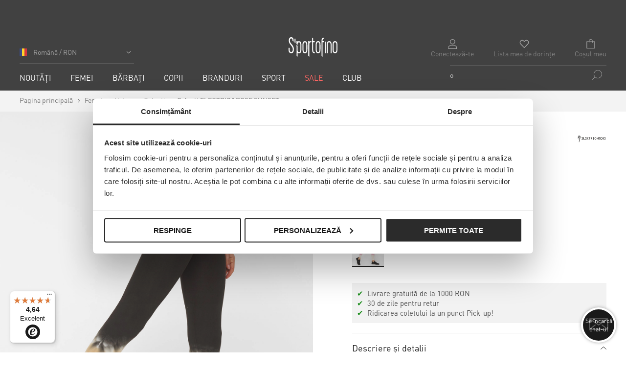

--- FILE ---
content_type: text/html; charset=UTF-8
request_url: https://sportofino.com/ro/colanti-electric-rose-sunset-awlg11mom-onyx-amber-pink
body_size: 73741
content:
<!doctype html>
<html lang="ro">
<head prefix="og: http://ogp.me/ns# fb: http://ogp.me/ns/fb# product: http://ogp.me/ns/product#">
    <link rel="preconnect" href="//library.startquestion.com" />
    <link rel="preconnect" href="//www.googletagmanager.com" />
    <link rel="preconnect" href="//www.google-analytics.com" />
    <link rel="preconnect" href="//bat.bing.com" />
    <link rel="preconnect" href="//px.leadexpert.pl" />
    <link rel="preconnect" href="//scripts.luigisbox.tech" />
    <link rel="preconnect" href="//tags.creativecdn.com" />
    <link rel="preconnect" href="//cdn.luigisbox.tech" />
    <link rel="preconnect" href="//js-agent.newrelic.com" />
    <link rel="preconnect" href="//bam.eu01.nr-data.net" />
    <link rel="preconnect" href="//widgets.trustedshops.com" />
    <link rel="preconnect" href="//www.snrcdn.net" />
    <link rel="preconnect" href="//gstatic.com" />
    <link rel="preconnect" href="//tck.snrbox.com" />
    <link rel="preconnect" href="//proxy.snrbox.com" />
    <link rel="preconnect" href="//connect.facebook.net" />
    <link rel="preconnect" href="//creativecdn.com" />
    <script>
    var LOCALE = 'ro\u002DRO';
    var BASE_URL = 'https\u003A\u002F\u002Fsportofino.com\u002Fro\u002F';
    var require = {
        'baseUrl': 'https\u003A\u002F\u002Fsportofino.com\u002Fstatic\u002Fversion20260122080617\u002Ffrontend\u002FSnowdog\u002Fsportofino\u002Dro\u002Fro_RO'
    };</script>    <meta charset="utf-8"/>
<meta name="title" content="Colanți ELECTRIC&amp;ROSE SUNSET  | S&#039;portofino"/>
<meta name="description" content="Colanții ELECTRIC&amp;ROSE SUNSET sunt un model din bumbac, cu fibre elastice pentru o potrivire mai bună. Se disting prin vopsirea originală. Vor fi ideali atât pentru practicarea asanelor, cât și pentru relaxare în pat.Fabricați în SUA.Toate produsele brand"/>
<meta name="keywords" content="S'portofino"/>
<meta name="robots" content="INDEX,FOLLOW"/>
<meta name="viewport" content="width=device-width, initial-scale=1"/>
<title>Colanți ELECTRIC&amp;ROSE SUNSET  | S&#039;portofino</title>

<script  type="text/javascript"  src="https://sportofino.com/static/version20260122080617/frontend/Snowdog/sportofino-ro/ro_RO/requirejs/require.min.js"></script>
<script  type="text/javascript"  src="https://sportofino.com/static/version20260122080617/frontend/Snowdog/sportofino-ro/ro_RO/requirejs-min-resolver.min.js"></script>
<script  type="text/javascript"  src="https://sportofino.com/static/version20260122080617/frontend/Snowdog/sportofino-ro/ro_RO/mage/requirejs/mixins.min.js"></script>
<script  type="text/javascript"  src="https://sportofino.com/static/version20260122080617/frontend/Snowdog/sportofino-ro/ro_RO/requirejs-config.min.js"></script>
<link rel="preload" as="font" crossorigin="anonymous" href="https://sportofino.com/static/version20260122080617/frontend/Snowdog/sportofino-ro/ro_RO/fonts/DINPro/regular/DINPro-Regular.woff2" />
<link rel="preload" as="font" crossorigin="anonymous" href="https://sportofino.com/static/version20260122080617/frontend/Snowdog/sportofino-ro/ro_RO/fonts/DINPro/medium/DINPro-Medium.woff2" />
<link  rel="canonical" href="https://sportofino.com/ro/colanti-electric-rose-sunset-awlg11mom-onyx-amber-pink" />
<link  rel="icon" type="image/x-icon" href="https://cdn.sportofino.com/media/favicon/default/sporto_32x32px.png" />
<link  rel="shortcut icon" type="image/x-icon" href="https://cdn.sportofino.com/media/favicon/default/sporto_32x32px.png" />


<style>
.product-container__bottom {
    padding-top: 30px;
}

.luigi-ac-heromobile { z-index: 300 !important; }


.checkout-index-index .table-totals [data-bind="text: getShippingMethodTitle()"] {
    display: none !important;
}

/** BRANDS PAGE - SPT-11682 **/
a.link-area.brands-list__link-area.brands-list__link-area--half + a.link-area.brands-list__link-area.brands-list__link-area--half {
    display: none;
}
/** end BRANDS PAGE - SPT-11682 **/
/** PDP **/
.details-tab__label, 
.shops-tab__label, 
.size-tab__label {
    vertical-align: top;
}
/** end PDP **/
.checkout-payment-method .payment-method .label[for=przelewy24_apple_pay] {
    background-image: url(https://sportofino.com/static/version20240904234159/frontend/Snowdog/sportofino/pl_PL/Snowdog_SportofinoCheckout/images/payments/ApplePay.png) !important
}

.checkout-payment-method .payment-method .label[for=dialcom_przelewy],
.checkout-payment-method .payment-method .label[for=przelewy24] {
    background-image: url(https://sportofino.com/static/version20240904234159/frontend/Snowdog/sportofino/pl_PL/Snowdog_SportofinoCheckout/images/payments/Przelewy24.png) !important
}

.checkout-payment-method .payment-method .label[for=dialcom_przelewy_227],
.checkout-payment-method .payment-method .label[for=przelewy24_227] {
    background-image: url(https://sportofino.com/static/version20240904234159/frontend/Snowdog/sportofino/pl_PL/Snowdog_SportofinoCheckout/images/payments/PayPo.png) !important
}

.checkout-payment-method .payment-method .label[for=dialcom_przelewy_238],
.checkout-payment-method .payment-method .label[for=przelewy24_238] {
    background-image: url(https://sportofino.com/static/version20240904234159/frontend/Snowdog/sportofino/pl_PL/Snowdog_SportofinoCheckout/images/payments/GooglePay.png) !important
}

.checkout-payment-method .payment-method .label[for=dialcom_przelewy_220],
.checkout-payment-method .payment-method .label[for=przelewy24_220],
.checkout-payment-method .payment-method .label[for=przelewy24_card] {
    background-image: url(https://sportofino.com/static/version20240904234159/frontend/Snowdog/sportofino/pl_PL/Snowdog_SportofinoCheckout/images/payments/VisaMastercard.png) !important
}

.checkout-payment-method .payment-method .label[for=paynow_pbl_gateway] {
    background-image: url(https://sportofino.com/static/version20240904234159/frontend/Snowdog/sportofino/pl_PL/Snowdog_SportofinoCheckout/images/payments/Paynow.png) !important
}

.checkout-payment-method .payment-method .label[for=paynow_blik_gateway],
.checkout-payment-method .payment-method .label[for=przelewy24_blik] {
    background-image: url(https://sportofino.com/static/version20240904234159/frontend/Snowdog/sportofino/pl_PL/Snowdog_SportofinoCheckout/images/payments/Blik.png) !important
}

.checkout-payment-method .payment-method .label[for=cashondelivery] {
    background-image: url(https://sportofino.com/static/version20240904234159/frontend/Snowdog/sportofino/pl_PL/Snowdog_SportofinoCheckout/images/payments/CashOnDelivery.png) !important
}

.checkout-payment-method .payment-method .label[for=paypal_express] {
    background-image: url(https://sportofino.com/static/version20240904234159/frontend/Snowdog/sportofino/pl_PL/Snowdog_SportofinoCheckout/images/payments/PayPal.png) !important
}

.checkout-payment-method .payment-method .label[for=braintree] {
    background-image: url(https://sportofino.com/static/version20240904234159/frontend/Snowdog/sportofino/pl_PL/Snowdog_SportofinoCheckout/images/payments/VisaMastercard.png) !important
}

.checkout-payment-method .payment-method .label[for*=klarna] {
    background-image: url(https://sportofino.com/static/version20240904234159/frontend/Snowdog/sportofino/pl_PL/Snowdog_SportofinoCheckout/images/payments/Klarna.png) !important
}


/* start SPT-10977 */
.sales-order-history .table-order-items.history .col.actions > a[href=""] { 
    display: none;
}
/* fix Ponów płatność */
.sales-order-history .table-order-items.history .col.actions .p24-button.submit {
    font-size: inherit !important;
    line-height: initial;
    vertical-align: bottom;
}
/* end SPT-10977 */

/** SPT-10651 **/
@media only screen and (max-width: 767px) {
  .color-products__thumb {
    min-width: 52px;
  }
}

@media only screen and (max-width: 767px) {
  .products__grid .product-item__photo { 
    border: 0 !important; 
  }
}

/** end SPT-10651 **/
/** SPT-9164 - Przelewy24 - My Account **/
#maincontent .nav.items .item a[href*="przelewy"] {
    display: none;
}
/** end SPT-9164 - Przelewy24 - My Account **/

/** SPT-8834 **/
input#coupon_code.mage-error, 
input#discount-code.input-text.mage-error,
input#giftcard_code.input-text.mage-error {
    background: #fff;
}

.checkout-cart-index .aw-giftcard-code .mage-error[generated],
.checkout-cart-index .discount .mage-error[generated] {
    background: #e02b27;
    color: #fff;
}

.checkout-cart-index .aw-giftcard-code .mage-error[generated] ,
.checkout-cart-index .discount .mage-error[generated],
.checkout-index-index .aw-giftcard-code .mage-error[generated],
.checkout-index-index .discount .mage-error[generated] {
    padding: 2px 5px;
}

.checkout-cart-index .aw-giftcard-code .mage-error[generated]::before ,
.checkout-cart-index .discount .mage-error[generated]::before,
.checkout-index-index .aw-giftcard-code .mage-error[generated]::before,
.checkout-index-index .discount .mage-error[generated]::before {
    display: none;
}
/** end: SPT-8834 **/
</style>

<!-- SPT-8345 -->
<style>
.checkout-cart-index .snrs-AI--slider .product-item-info {
    position: relative;
}
</style>
<!-- end: SPT-8345 -->

<style type="text/css">
/**
.sales-order-view .order-details-items .order-block-info__button-content {display: none;}
.sales-order-view .order-details-items .order-block-info__text {width:100%;}
.sales-order-view .order-block-info__button {display: none;}
**/
.sales-order-view .btn-widget {text-align: right;}
.sales-order-view .btn-widget__btn {margin: 0;}
@media screen and (max-width: 860px) {
.sales-order-view .btn-widget {text-align: center;}
.sales-order-view .btn-widget__btn {margin: 15px 0;}
}
.contact-index-index #contact-form {
	display: none;
}

.contact-index-index .contact-btm {
	width: 100%;
        text-align: center;	
}

.contact-index-index ul.contact-btm__social-icons.social-list {
	justify-content: center;
}
@media screen and (max-width: 860px) {
.contact-index-index ul.contact-btm__social-icons.social-list {
	justify-content: space-around;
}
.contact-index-index .contact-btm {
width: 110%;
}
}
.thulium-chat-wrapper {
z-index:999 !important;}
.cookie {
z-index:9999;
}

.mfp-close {
top: 3%;
right: 15px;
}


.checkout-index-index .actions-toolbar button#common-place-order-button {
  visibility: hidden;
}
.checkout-index-index .actions-toolbar button#common-place-order-button:after {
  content:'CUMPĂRĂ ACUM'; 
  visibility: visible;
  display: block;
  color:#ffffff;
  background-color: #2b2b2b;
  padding: 5px;
  top: 2px;
  padding:10px 20px
}

@media screen and (max-width: 768px) {
.checkout-index-index .modal-popup.modal-slide {
left:0;
}
}
</style>


<!-- ShopAlike.com.sg  code for sales tracking -->
<script type="text/javascript">
    var vmt_pi = {
        'trackingId': 'de-4L4893GQ1E', // Tracking ID value provided by Visual Meta
        'version' 	: 'a_0.0.1', // The version of the tracking implemented
        'type' 		: 'confirmed', // Identifies the page type, order confirmation page
        'amount'	: 'google_tag_params.ecomm_totalvalue', // Total net shopping cart value (excl. tax)
		'skus' 		: ['ecommerce.detail.products.0.sku'], 					  // Comma separated list of the SKUs of the purchased products
        'prices' 	: ['ecommerce.detail.products.0.price'],	// Comma separated list of the net prices in the same order
		'currency'	: 'ecommerce.currencyCode' // Currency
    };
</script>


<style>
div#solr_search_autocomplete .solr-search__item {
    margin: 0;
}
div#solr_search_autocomplete .solr-search__item-link {
    margin: 0 0 20px;
}
  
div#solr_search_autocomplete .solr-search__item-link[href*="search/sale-"]:not([href*="search/sale-vanzare"]) {
    display: none;
}
</style>

<script async src="https://scripts.luigisbox.tech/LBX-591490.js"></script>    

        
            <script>
            var dataLayer = window.dataLayer || [];
            dataLayer.push({"page":{"type":"item","currency":"RON","language":"RO","breadcrumb":"Homepage > Colanți ELECTRIC&ROSE SUNSET"},"user":{"id":null,"logged":false,"hash":""},"event":"view_item","ecommerce":{"currencyCode":"RON","detail":{"products":[{"name":"Colanți ELECTRIC&ROSE SUNSET","id":328657,"price":0,"brand":"Electric and Rose","category":"Ultimele articole %\/Colanți\/Sale\/SALE - PL\/SALE - EN\/SALE - CZ\/SALE - DE\/Vânzare\/SALE - FR\/SALE - IT\/SALE - SK","variant":"Multicolor,Imprimeu","dimension11":"","dimension12":"","dimension13":5,"dimension14":"AWLG11MOM-onyx-amber-pink"}]},"items":{"item_name":"Colanți ELECTRIC&ROSE SUNSET","item_id":328657,"price":0,"currency":"RON","item_brand":"Electric and Rose","item_category":"Ultimele articole %","item_category2":"Colanți","item_category3":"Sale","item_category4":"SALE - PL","item_variant":"Multicolor,Imprimeu","erp_index":"219-Z2122-AWLG11MOM-14","quantity":1}}});
        </script>
    
                <script>
            require(['jquery', 'sptRecommendations', 'domReady!'], function ($, spt) {
                var listName = 'AI Reco';
                var event = 'view_item_list';
                var selector = '.synerise-product-page-slider';
                spt.addProductToCart({"event":"add_to_cart","ecommerce":{"add":{"currencyCode":"RON","products":[{"name":"Colanți ELECTRIC&ROSE SUNSET","id":328657,"price":0,"brand":"Electric and Rose","category":"Ultimele articole %\/Colanți\/Sale\/SALE - PL\/SALE - EN\/SALE - CZ\/SALE - DE\/Vânzare\/SALE - FR\/SALE - IT\/SALE - SK","variant":"Multicolor,Imprimeu","dimension11":"","dimension12":"","dimension13":5,"dimension14":"AWLG11MOM-onyx-amber-pink","quantity":1}]},"items":{"item_name":"Colanți ELECTRIC&ROSE SUNSET","item_id":328657,"price":0,"currency":"RON","item_brand":"Electric and Rose","item_category":"Ultimele articole %","item_category2":"Colanți","item_category3":"Sale","item_category4":"SALE - PL","item_variant":"Multicolor,Imprimeu","erp_index":"219-Z2122-AWLG11MOM-14","quantity":1}}}, {"options":{"328645":"AWLG11MOM-onyx-amber-pink-XS","328648":"AWLG11MOM-onyx-amber-pink-S","328651":"AWLG11MOM-onyx-amber-pink-M","328654":"AWLG11MOM-onyx-amber-pink-L"},"metric":"dimension16"});
                spt.initProductEvents(listName, event, selector);
                spt.addWishlistEvent('.action.towishlist:not(.__in-wishlist)', {"event":"add_to_wishlist","ecommerce":{"currencyCode":"RON","items":{"item_name":"Colanți ELECTRIC&ROSE SUNSET","item_id":328657,"price":0,"item_brand":"Electric and Rose","item_category":"Ultimele articole %","item_category2":"Colanți","item_category3":"Sale","item_category4":"SALE - PL","item_variant":"Multicolor,Imprimeu","erp_index":"219-Z2122-AWLG11MOM-14","quantity":1}}});
                spt.addWishlistEvent('.action.towishlist.__in-wishlist', {"event":"remove_from_whishlist","ecommerce":{"currencyCode":"RON","items":{"item_name":"Colanți ELECTRIC&ROSE SUNSET","item_id":328657,"price":0,"item_brand":"Electric and Rose","item_category":"Ultimele articole %","item_category2":"Colanți","item_category3":"Sale","item_category4":"SALE - PL","item_variant":"Multicolor,Imprimeu","erp_index":"219-Z2122-AWLG11MOM-14","quantity":1}}});
            });
        </script>
    


        

    <script>
        window.gtmHelper = { "currency": "RON" };
    </script>

    <!-- Google Tag Manager -->
    <script>(function (w, d, s, l, i) {
            w[l] = w[l] || [];
            w[l].push({
                'gtm.start':
                    new Date().getTime(), event: 'gtm.js'
            });
            var f = d.getElementsByTagName(s)[0],
                j = d.createElement(s), dl = l != 'dataLayer' ? '&l=' + l : '';
            j.async = true;
            j.src =
                '//www.googletagmanager.com/gtm.js?id=' + i + dl;
            f.parentNode.insertBefore(j, f);
        })(window, document, 'script', 'dataLayer', 'GTM-NLK398');</script>

    <script>
        require(['jquery', 'sptRecommendations', 'domReady!'], function ($, spt) {
            spt.addGlobalEvents({"event":"page_view","url":"https:\/\/sportofino.com\/ro\/colanti-electric-rose-sunset-awlg11mom-onyx-amber-pink","type":"Product"});
        });
    </script>

    <!-- End Google Tag Manager -->
<script>
    var tag = window.tag || {};
    tag = {"order":[],"category":[]};
</script>


<style type="text/css" data-type="criticalCss">
    @charset "UTF-8";.select2-container{box-sizing:border-box;display:inline-block;margin:0;position:relative;vertical-align:middle}.select2-container .select2-selection--single{box-sizing:border-box;cursor:pointer;display:block;height:28px;-webkit-user-select:none;user-select:none}.select2-container .select2-selection--single .select2-selection__rendered{display:block;overflow:hidden;padding-left:8px;padding-right:20px;text-overflow:ellipsis;white-space:nowrap}.select2-container .select2-selection--single .select2-selection__clear{position:relative}.select2-container[dir=rtl] .select2-selection--single .select2-selection__rendered{padding-left:20px;padding-right:8px}.select2-container .select2-selection--multiple{box-sizing:border-box;cursor:pointer;display:block;min-height:32px;-webkit-user-select:none;user-select:none}.select2-container .select2-selection--multiple .select2-selection__rendered{display:inline-block;overflow:hidden;padding-left:8px;text-overflow:ellipsis;white-space:nowrap}.select2-container .select2-search--inline{float:left}.select2-container .select2-search--inline .select2-search__field{border:none;box-sizing:border-box;font-size:100%;margin-top:5px;padding:0}.select2-container .select2-search--inline .select2-search__field::-webkit-search-cancel-button{-webkit-appearance:none;appearance:none}.select2-dropdown{background-color:#fff;border:1px solid #d9d9d9;border-radius:0;box-sizing:border-box;display:block;left:-100000px;position:absolute;width:100%;z-index:1051}.select2-results{display:block;margin-top:5px}.select2-dropdown--above .select2-results{margin-bottom:5px;margin-top:0}.select2-results__options{list-style:none;margin:0;padding:0}.select2-results__option{color:#666;margin:0;-webkit-user-select:none;user-select:none}.select2-results__option[aria-selected]{cursor:pointer}.select2-container--open .select2-dropdown{left:0}.select2-container--open .select2-dropdown--above{border-bottom:none;border-bottom-left-radius:0;border-bottom-right-radius:0}.select2-container--open .select2-dropdown--below{border-top:none;border-top-left-radius:0;border-top-right-radius:0}.select2-search--dropdown{display:block;padding:4px}.select2-search--dropdown .select2-search__field{box-sizing:border-box;padding:4px;width:100%}.select2-search--dropdown .select2-search__field::-webkit-search-cancel-button{-webkit-appearance:none;appearance:none}.select2-search--dropdown.select2-search--hide{display:none}.select2-close-mask{background-color:#fff;border:0;display:block;filter:alpha(opacity=0);height:auto;left:0;margin:0;min-height:100%;min-width:100%;opacity:0;padding:0;position:fixed;top:0;width:auto;z-index:99}[data-element=select2]:not(.select2-hidden-accessible){height:1px;opacity:0;width:100%}.select2-hidden-accessible{clip:rect(0 0 0 0)!important;border:0!important;height:1px!important;margin:-1px!important;overflow:hidden!important;padding:0!important;position:absolute!important;width:1px!important}.select2-container--sportofino .select2-selection--single{background-color:#fff;border:1px solid #d9d9d9;border-radius:0;height:40px}.select2-container--sportofino .select2-selection--single .select2-selection__rendered{color:#666;line-height:24px;padding:7px 20px 7px 10px}.select2-container--sportofino .select2-selection--single .select2-selection__clear{cursor:pointer;float:right;font-weight:700}.select2-container--sportofino .select2-selection--single .select2-selection__placeholder{color:#999}.select2-container--sportofino .select2-selection--single .select2-selection__arrow{height:40px;position:absolute;right:0;top:0;width:20px}.select2-container--sportofino .select2-selection--single .select2-selection__arrow b{border-color:#888 #0000 #0000;border-style:solid;border-width:5px 4px 0;height:0;left:50%;margin-left:-4px;margin-top:-2px;position:absolute;top:50%;width:0}.select2-container--sportofino .select2-selection--single .select2-selection__arrow .ico-arrow{display:inline-block;height:12px;margin-top:10px;vertical-align:top;width:10px;z-index:2}.select2-container--sportofino .select2-selection--single .select2-selection__arrow .ico-arrow svg{fill:#666;height:100%;width:100%}.select2-container--sportofino[dir=rtl] .select2-selection--single .select2-selection__clear{float:left}.select2-container--sportofino[dir=rtl] .select2-selection--single .select2-selection__arrow{left:1px;right:auto}.select2-container--sportofino.select2-container--disabled .select2-selection--single{background-color:#eee;cursor:default}.select2-container--sportofino.select2-container--disabled .select2-selection--single .select2-selection__clear{display:none}.select2-container--sportofino.select2-container--open.select2-container--above .select2-selection--single{border-bottom:1px solid #d9d9d9;border-top:1px solid #fff}.select2-container--sportofino.select2-container--open .select2-selection--single{border-bottom:1px solid #fff}.select2-container--sportofino.select2-container--open .select2-selection--single .select2-selection__arrow b{border-color:#0000 #0000 #888;border-width:0 4px 5px}.select2-container--sportofino.select2-container--open .select2-selection--single .select2-selection__arrow .ico-arrow svg{transform:rotate(180deg)}.select2-container--sportofino .select2-selection--multiple{background-color:#fff;border:1px solid #aaa;border-radius:4px;cursor:text}.select2-container--sportofino .select2-selection--multiple .select2-selection__rendered{box-sizing:border-box;list-style:none;margin:0;padding:0 5px;width:100%}.select2-container--sportofino .select2-selection--multiple .select2-selection__rendered li{list-style:none}.select2-container--sportofino .select2-selection--multiple .select2-selection__placeholder{color:#999;float:left;margin-top:5px}.select2-container--sportofino .select2-selection--multiple .select2-selection__clear{cursor:pointer;float:right;font-weight:700;margin-right:10px;margin-top:5px}.select2-container--sportofino .select2-selection--multiple .select2-selection__choice{background-color:#e4e4e4;border:1px solid #aaa;border-radius:4px;cursor:default;float:left;margin-right:5px;margin-top:5px;padding:0 5px}.select2-container--sportofino .select2-selection--multiple .select2-selection__choice__remove{color:#999;cursor:pointer;display:inline-block;font-weight:700;margin-right:2px}.select2-container--sportofino .select2-selection--multiple .select2-selection__choice__remove:hover{color:#333}.select2-container--sportofino[dir=rtl] .select2-selection--multiple .select2-search--inline,.select2-container--sportofino[dir=rtl] .select2-selection--multiple .select2-selection__choice,.select2-container--sportofino[dir=rtl] .select2-selection--multiple .select2-selection__placeholder{float:right}.select2-container--sportofino[dir=rtl] .select2-selection--multiple .select2-selection__choice{margin-left:5px;margin-right:auto}.select2-container--sportofino[dir=rtl] .select2-selection--multiple .select2-selection__choice__remove{margin-left:2px;margin-right:auto}.select2-container--sportofino.select2-container--focus .select2-selection--multiple{border:1px solid #000;outline:0}.select2-container--sportofino.select2-container--disabled .select2-selection--multiple{background-color:#eee;cursor:default}.select2-container--sportofino.select2-container--disabled .select2-selection__choice__remove{display:none}.select2-container--sportofino .select2-selection__rendered{border-bottom:1px solid #d9d9d9}.select2-container--sportofino.select2-container--open.select2-container--above{border-top:1px solid #d9d9d9}.select2-container--sportofino.select2-container--open.select2-container--above .select2-selection--multiple,.select2-container--sportofino.select2-container--open.select2-container--above .select2-selection--single{border-top-left-radius:0;border-top-right-radius:0}.select2-container--sportofino.select2-container--open.select2-container--below .select2-selection--multiple,.select2-container--sportofino.select2-container--open.select2-container--below .select2-selection--single{border-bottom-left-radius:0;border-bottom-right-radius:0}.select2-container--sportofino .select2-search--dropdown .select2-search__field{border:1px solid #d9d9d9}.select2-container--sportofino .select2-search--inline .select2-search__field{-webkit-appearance:textfield;appearance:textfield;background:#0000;border:none;box-shadow:none;outline:0}.select2-container--sportofino .select2-results>.select2-results__options{max-height:200px;overflow-y:auto}.select2-container--sportofino .select2-results__link{display:block;padding:6px 15px}.select2-container--sportofino .select2-results__link--hidden{display:none}.select2-container--sportofino .select2-results__option[role=group]{padding:0}.select2-container--sportofino .select2-results__option[aria-disabled=true]{color:#999}.select2-container--sportofino .select2-results__option[aria-selected=true]{background-color:#f2f2f2;color:#2b2b2b}.select2-container--sportofino .select2-results__option .select2-results__option{padding-left:1em}.select2-container--sportofino .select2-results__option .select2-results__option .select2-results__group{padding-left:0}.select2-container--sportofino .select2-results__option .select2-results__option .select2-results__option{margin-left:-1em;padding-left:2em}.select2-container--sportofino .select2-results__option .select2-results__option .select2-results__option .select2-results__option{margin-left:-2em;padding-left:3em}.select2-container--sportofino .select2-results__option .select2-results__option .select2-results__option .select2-results__option .select2-results__option{margin-left:-3em;padding-left:4em}.select2-container--sportofino .select2-results__option .select2-results__option .select2-results__option .select2-results__option .select2-results__option .select2-results__option{margin-left:-4em;padding-left:5em}.select2-container--sportofino .select2-results__option .select2-results__option .select2-results__option .select2-results__option .select2-results__option .select2-results__option .select2-results__option{margin-left:-5em;padding-left:6em}.select2-container--sportofino .select2-results__option--highlighted[aria-selected]{background-color:#f2f2f2;color:#2b2b2b}.select2-container--sportofino .select2-results__group{cursor:default;display:block;padding:6px}.snownav-catalog-view .select2-selection--single,.snownav-search-view .select2-selection--single{height:36px}.snownav-catalog-view .select2-selection--single .select2-selection__rendered,.snownav-search-view .select2-selection--single .select2-selection__rendered{padding-bottom:5px;padding-top:5px}.checkout-index-index .select2-container--sportofino .select2-results__option{padding:6px 15px}.checkout-index-index .select2-container--sportofino .select2-results>.select2-results__options{max-height:165px;overflow-y:auto}.abs-reset-list,.prices-tier,.product-items,.search-terms{list-style:none none;margin:0;padding:0}.ie10 .abs-reset-list,.ie10 .prices-tier,.ie10 .product-items,.ie10 .search-terms,.ie11 .abs-reset-list,.ie11 .prices-tier,.ie11 .product-items,.ie11 .search-terms{content:none}.abs-reset-list>li,.prices-tier>li,.product-items>li,.search-terms>li{margin:0}.action-primary{background-image:none;background:#2b2b2b;border:1px solid #2b2b2b;border-radius:3px;box-sizing:border-box;color:#fff;cursor:pointer;display:inline-block;font-family:DINPro-Regular,Helvetica Neue,Helvetica,Arial,sans-serif;font-size:14px;font-weight:400;line-height:16px;margin:inherit;padding:10px 20px;text-transform:uppercase;vertical-align:middle;width:auto}.action-primary,.action-primary:after,.action-primary:before{transition:all .3s ease}.action-primary:active,.action-primary:focus{background:#ccc;border:#ccc;color:#333}.action-primary:hover{background:#ccc;border:1px solid #ccc;color:#333}.action-primary.disabled,.action-primary[disabled],fieldset[disabled] .action-primary{cursor:default;opacity:.5;pointer-events:none}.abs-action-addto-product,.abs-action-link-button,.product-info-main .action.tocompare,.product-options-bottom .action.tocompare{background-image:none;background:#f2f2f2;border:1px solid #f2f2f2;border-radius:0;box-sizing:border-box;color:#333;cursor:pointer;display:inline-block;font-family:DINPro-Regular,Helvetica Neue,Helvetica,Arial,sans-serif;font-size:14px;font-weight:400;line-height:16px;margin:0;padding:10px 20px;text-decoration:none;text-transform:uppercase;transition:all .3s ease;vertical-align:middle;width:inherit}.abs-action-addto-product:after,.abs-action-addto-product:before,.abs-action-link-button:after,.abs-action-link-button:before,.product-info-main .action.tocompare:after,.product-info-main .action.tocompare:before,.product-options-bottom .action.tocompare:after,.product-options-bottom .action.tocompare:before{transition:all .3s ease}.abs-action-addto-product:active,.abs-action-addto-product:focus,.abs-action-link-button:active,.abs-action-link-button:focus,.product-info-main .action.tocompare:active,.product-info-main .action.tocompare:focus,.product-options-bottom .action.tocompare:active,.product-options-bottom .action.tocompare:focus{background:#e2e2e2;border:1px solid #f2f2f2;color:#333}.abs-action-addto-product:hover,.abs-action-link-button:hover,.product-info-main .action.tocompare:hover,.product-options-bottom .action.tocompare:hover{background:#e2e2e2;border:1px solid #f2f2f2;color:#555}.abs-action-addto-product[disabled],.abs-action-link-button.disabled,.abs-action-link-button[disabled],.disabled.abs-action-addto-product,.product-info-main .action.tocompare[disabled],.product-info-main .disabled.action.tocompare,.product-info-main fieldset[disabled] .action.tocompare,.product-options-bottom .action.tocompare[disabled],.product-options-bottom .disabled.action.tocompare,.product-options-bottom fieldset[disabled] .action.tocompare,fieldset[disabled] .abs-action-addto-product,fieldset[disabled] .abs-action-link-button,fieldset[disabled] .product-info-main .action.tocompare,fieldset[disabled] .product-options-bottom .action.tocompare{cursor:default;opacity:.5;pointer-events:none}.abs-action-addto-product:active,.abs-action-addto-product:focus,.abs-action-addto-product:hover,.abs-action-link-button:active,.abs-action-link-button:focus,.abs-action-link-button:hover,.product-info-main .action.tocompare:active,.product-info-main .action.tocompare:focus,.product-info-main .action.tocompare:hover,.product-options-bottom .action.tocompare:active,.product-options-bottom .action.tocompare:focus,.product-options-bottom .action.tocompare:hover{text-decoration:none}.abs-action-button-as-link,.abs-action-remove,.abs-add-fields .action.remove,.abs-discount-block .action.check,.block.related .action.select{background:none;border:0;border-radius:0;color:#767676;display:inline;font-size:inherit;font-weight:400;line-height:1.42857;padding:0;text-decoration:none}.abs-action-button-as-link:visited,.abs-action-remove:visited,.abs-add-fields .action.remove:visited,.abs-discount-block .action.check:visited,.block.related .action.select:visited{color:#767676;text-decoration:none}.abs-action-button-as-link:hover,.abs-action-remove:hover,.abs-add-fields .action.remove:hover,.abs-discount-block .action.check:hover,.block.related .action.select:hover{text-decoration:none}.abs-action-button-as-link:active,.abs-action-remove:active,.abs-add-fields .action.remove:active,.abs-discount-block .action.check:active,.block.related .action.select:active{color:#858585;text-decoration:none}.abs-action-button-as-link:hover,.abs-action-remove:hover,.abs-add-fields .action.remove:hover,.abs-discount-block .action.check:hover,.block.related .action.select:hover{color:#858585}.abs-action-button-as-link:active,.abs-action-button-as-link:focus,.abs-action-button-as-link:hover,.abs-action-remove:active,.abs-action-remove:focus,.abs-action-remove:hover,.abs-add-fields .action.remove:active,.abs-add-fields .action.remove:focus,.abs-add-fields .action.remove:hover,.abs-discount-block .action.check:active,.abs-discount-block .action.check:focus,.abs-discount-block .action.check:hover,.block.related .action.select:active,.block.related .action.select:focus,.block.related .action.select:hover{background:none;border:0}.abs-action-button-as-link.disabled,.abs-action-button-as-link[disabled],.abs-action-remove[disabled],.abs-add-fields .action.remove[disabled],.abs-add-fields .disabled.action.remove,.abs-add-fields fieldset[disabled] .action.remove,.abs-discount-block .action.check[disabled],.abs-discount-block .disabled.action.check,.abs-discount-block fieldset[disabled] .action.check,.block.related .action.select[disabled],.block.related .disabled.action.select,.block.related fieldset[disabled] .action.select,.disabled.abs-action-remove,fieldset[disabled] .abs-action-button-as-link,fieldset[disabled] .abs-action-remove,fieldset[disabled] .abs-add-fields .action.remove,fieldset[disabled] .abs-discount-block .action.check,fieldset[disabled] .block.related .action.select{color:#767676;cursor:default;opacity:.5;pointer-events:none;text-decoration:underline}.abs-action-button-as-link:active,.abs-action-button-as-link:not(:focus),.abs-action-remove:active,.abs-action-remove:not(:focus),.abs-add-fields .action.remove:active,.abs-add-fields .action.remove:not(:focus),.abs-discount-block .action.check:active,.abs-discount-block .action.check:not(:focus),.block.related .action.select:active,.block.related .action.select:not(:focus){box-shadow:none}.abs-revert-secondary-color,.block-compare .action.compare{background:#f2f2f2;border:1px solid #cdcdcd;color:#333}.abs-revert-secondary-color:active,.abs-revert-secondary-color:focus,.block-compare .action.compare:active,.block-compare .action.compare:focus{background:#e2e2e2;border:1px solid #cdcdcd;color:#333}.abs-revert-secondary-color:hover,.block-compare .action.compare:hover{background:#e2e2e2;border:1px solid #cdcdcd;color:#555}.abs-revert-secondary-size{font-size:14px;line-height:1.42857;padding:10px 20px}.abs-button-l{font-size:18px;line-height:22px;padding:14px 17px}.abs-actions-addto-gridlist,.product-item-actions .actions-secondary>.action{display:inline-block;text-decoration:none}.abs-actions-addto-gridlist>span,.product-item-actions .actions-secondary>.action>span{clip:rect(0,0,0,0);border:0;height:1px;margin:-1px;overflow:hidden;padding:0;position:absolute;width:1px}.abs-actions-addto-gridlist:before,.product-item-actions .actions-secondary>.action:before{-webkit-font-smoothing:antialiased;speak:none;color:#333;content:"";display:inline-block;font-family:icons-blank-theme;font-size:29px;font-weight:400;line-height:24px;margin:inherit;overflow:hidden;text-align:center}.abs-actions-addto-gridlist:hover:before,.product-item-actions .actions-secondary>.action:hover:before{color:#858585}.abs-actions-addto-gridlist:active:before,.product-item-actions .actions-secondary>.action:active:before{color:inherit}.abs-product-options-list dt{clear:left;float:left;margin:0 10px 5px 0}.abs-product-options-list dt:after{content:": "}.abs-product-options-list dd{display:inline-block;margin:0 0 5px}@media only screen and (min-width:768px){.abs-product-options-list-desktop dt{clear:left;float:left;margin:0 10px 5px 0}.abs-product-options-list-desktop dt:after{content:": "}.abs-product-options-list-desktop dd{display:inline-block;margin:0 0 5px}.abs-blocks-2columns,.abs-discount-block-desktop .block{width:48.8%}.abs-blocks-2columns:nth-child(odd),.abs-discount-block-desktop .block:nth-child(odd){clear:left;float:left}.abs-blocks-2columns:nth-child(2n),.abs-discount-block-desktop .block:nth-child(2n){float:right}}@media only screen and (min-width:1024px){.abs-blocks-2columns-cart,.abs-discount-block-desktop-cart .block{width:48.8%}.abs-blocks-2columns-cart:nth-child(odd),.abs-discount-block-desktop-cart .block:nth-child(odd){clear:left;float:left}.abs-blocks-2columns-cart:nth-child(2n),.abs-discount-block-desktop-cart .block:nth-child(2n){float:right}}@media only screen and (min-width:640px){.abs-blocks-2columns-s{width:48.8%}.abs-blocks-2columns-s:nth-child(odd){clear:left;float:left}.abs-blocks-2columns-s:nth-child(2n){float:right}}.abs-reset-image-wrapper,.products-list .product-image-wrapper{height:auto;padding:0}.abs-reset-image-wrapper .product-image-photo,.products-list .product-image-wrapper .product-image-photo{position:static}.abs-adaptive-images{display:block;height:auto;max-width:100%}.abs-adaptive-images-centered,.product.media .product.photo .photo.image{display:block;height:auto;margin:0 auto;max-width:100%}.abs-login-block-title{border-bottom:1px solid #e8e8e8;font-size:18px;margin-bottom:15px;padding-bottom:12px}.abs-login-block-title strong{font-weight:500}.abs-dropdown-simple{display:inline-block;position:relative}.abs-dropdown-simple:after,.abs-dropdown-simple:before{content:"";display:table}.abs-dropdown-simple:after{clear:both}.abs-dropdown-simple .action.toggle{cursor:pointer;display:inline-block;padding:inherit;text-decoration:none}.abs-dropdown-simple .action.toggle:before{-webkit-font-smoothing:antialiased;speak:none;color:inherit;content:"";display:inline-block;font-family:icons-blank-theme;font-size:22px;font-weight:400;line-height:22px;margin:0 0 0 5px;overflow:hidden;text-align:center}.abs-dropdown-simple .action.toggle:active:before,.abs-dropdown-simple .action.toggle:hover:before{color:inherit}.abs-dropdown-simple .action.toggle.active{display:inline-block;text-decoration:none}.abs-dropdown-simple .action.toggle.active:before{-webkit-font-smoothing:antialiased;speak:none;color:inherit;content:"";display:inline-block;font-family:icons-blank-theme;font-size:22px;font-weight:400;line-height:22px;margin:0 0 0 5px;overflow:hidden;text-align:center}.abs-dropdown-simple .action.toggle.active:active:before,.abs-dropdown-simple .action.toggle.active:hover:before{color:inherit}.abs-dropdown-simple ul.dropdown{background:#fff;border:1px solid #bbb;box-shadow:0 3px 3px #00000026;box-sizing:border-box;display:none;height:inherit;list-style:none none;margin:4px 0 0;min-width:200px;padding:0;position:absolute;width:inherit;z-index:100}.ie10 .abs-dropdown-simple ul.dropdown,.ie11 .abs-dropdown-simple ul.dropdown{content:none}.abs-dropdown-simple ul.dropdown li{margin:0;padding:5px 5px 5px 23px}.abs-dropdown-simple ul.dropdown li:hover{background:#e8e8e8;cursor:pointer}.abs-dropdown-simple ul.dropdown:after,.abs-dropdown-simple ul.dropdown:before{border-bottom-style:solid;content:"";display:block;height:0;position:absolute;width:0}.abs-dropdown-simple ul.dropdown:before{border:6px solid;border-color:#0000 #0000 #fff;z-index:99}.abs-dropdown-simple ul.dropdown:after{border:7px solid;border-color:#0000 #0000 #bbb;z-index:98}.abs-dropdown-simple ul.dropdown:before{left:10px;top:-12px}.abs-dropdown-simple ul.dropdown:after{left:9px;top:-14px}.abs-dropdown-simple.active{overflow:visible}.abs-dropdown-simple.active ul.dropdown{display:block}.abs-input-qty{text-align:center;width:54px}.abs-margin-for-blocks-and-widgets{margin-bottom:40px}.abs-remove-button-for-blocks,.block-compare .action.delete,.sidebar .action.delete,.table-comparison .cell.remove .action.delete{display:inline-block;text-decoration:none}.abs-remove-button-for-blocks>span,.block-compare .action.delete>span,.sidebar .action.delete>span,.table-comparison .cell.remove .action.delete>span{clip:rect(0,0,0,0);border:0;height:1px;margin:-1px;overflow:hidden;padding:0;position:absolute;width:1px}.abs-remove-button-for-blocks:before,.block-compare .action.delete:before,.sidebar .action.delete:before,.table-comparison .cell.remove .action.delete:before{-webkit-font-smoothing:antialiased;speak:none;color:#303030;content:"";display:inline-block;font-family:icons-blank-theme;font-size:26px;font-weight:400;line-height:15px;margin:inherit;overflow:hidden;text-align:center}.abs-remove-button-for-blocks:active:before,.abs-remove-button-for-blocks:hover:before,.block-compare .action.delete:active:before,.block-compare .action.delete:hover:before,.sidebar .action.delete:active:before,.sidebar .action.delete:hover:before,.table-comparison .cell.remove .action.delete:active:before,.table-comparison .cell.remove .action.delete:hover:before{color:#303030}.abs-product-link,.product-item-name,.product.name a{font-weight:400}.abs-product-link>a,.abs-product-link>a:visited,.product-item-name>a,.product-item-name>a:visited,.product.name a>a,.product.name a>a:visited{color:#1979c3;text-decoration:none}.abs-product-link>a:hover,.product-item-name>a:hover,.product.name a>a:hover{color:#006bb4;text-decoration:underline}.abs-product-link>a:active,.product-item-name>a:active,.product.name a>a:active{color:#ff5501;text-decoration:underline}.abs-reset-left-margin{margin-left:0}@media only screen and (min-width:768px){.abs-reset-left-margin-desktop{margin-left:0}}@media only screen and (min-width:640px){.abs-reset-left-margin-desktop-s{margin-left:0}}.abs-action-remove,.abs-add-fields .action.remove{left:10px;margin-left:70%;position:absolute;top:31px;width:auto}@media only screen and (min-width:768px){.abs-action-remove-desktop,.abs-add-fields-desktop .fieldset .additional .action.remove{margin-left:75.8%;top:6px}}.abs-add-fields .fieldset{margin-bottom:50px}.abs-add-fields .fieldset .field:not(.choice) .control{width:70%}.abs-add-fields .fieldset .actions-toolbar:not(:first-child)>.secondary{float:left}.abs-add-fields .fieldset .actions-toolbar:not(:first-child)>.secondary .action.add{margin-top:30px}.abs-add-fields .fieldset .fields .actions-toolbar{margin:0}.abs-add-fields .additional{margin-top:55px;position:relative}.abs-add-fields .message.notice{margin:30px 0 0}@media only screen and (min-width:768px){.abs-add-fields-desktop .fieldset .field:not(.choice) .control{width:50%}.abs-margin-for-forms-desktop{margin-left:25.8%}}@media only screen and (min-width:640px){.abs-margin-for-forms-desktop-s{margin-left:25.8%}}.abs-hidden{height:0;visibility:hidden}.abs-visually-hidden,.block.related .field.choice .label,.product-item-actions .actions-secondary>.action span,.table-comparison .cell.label.product span,.table-comparison .cell.label.remove span{clip:rect(0,0,0,0);border:0;height:1px;margin:-1px;overflow:hidden;padding:0;position:absolute;width:1px}@media only screen and (max-width:639px){.abs-visually-hidden-mobile{clip:rect(0,0,0,0);border:0;height:1px;margin:-1px;overflow:hidden;padding:0;position:absolute;width:1px}}@media only screen and (max-width:1023px){.abs-visually-hidden-mobile-m{clip:rect(0,0,0,0);border:0;height:1px;margin:-1px;overflow:hidden;padding:0;position:absolute;width:1px}}@media only screen and (min-width:640px){.abs-visually-hidden-desktop-s{clip:rect(0,0,0,0);border:0;height:1px;margin:-1px;overflow:hidden;padding:0;position:absolute;width:1px}}@media only screen and (min-width:1024px){.abs-visually-hidden-desktop{clip:rect(0,0,0,0);border:0;height:1px;margin:-1px;overflow:hidden;padding:0;position:absolute;width:1px}}.abs-visually-hidden-reset{clip:auto;height:auto;margin:0;overflow:visible;position:static;width:auto}.abs-add-clearfix:after,.abs-add-clearfix:before,.abs-add-fields .fieldset .actions-toolbar:not(:first-child):after,.abs-add-fields .fieldset .actions-toolbar:not(:first-child):before,.sidebar .product-items-images:after,.sidebar .product-items-images:before{content:"";display:table}.abs-add-clearfix:after,.abs-add-fields .fieldset .actions-toolbar:not(:first-child):after,.sidebar .product-items-images:after{clear:both}@media only screen and (min-width:768px){.abs-add-clearfix-desktop:after,.abs-add-clearfix-desktop:before,.abs-pager-toolbar:after,.abs-pager-toolbar:before{content:"";display:table}.abs-add-clearfix-desktop:after,.abs-pager-toolbar:after{clear:both}}@media only screen and (min-width:1024px){.abs-add-clearfix-desktop-l:after,.abs-add-clearfix-desktop-l:before{content:"";display:table}.abs-add-clearfix-desktop-l:after{clear:both}.abs-add-clearfix-desktop-cart:after,.abs-add-clearfix-desktop-cart:before{content:"";display:table}.abs-add-clearfix-desktop-cart:after{clear:both}}@media only screen and (min-width:640px){.abs-add-clearfix-desktop-s:after,.abs-add-clearfix-desktop-s:before{content:"";display:table}.abs-add-clearfix-desktop-s:after{clear:both}}@media only screen and (max-width:639px){.abs-add-clearfix-mobile:after,.abs-add-clearfix-mobile:before,.abs-checkout-order-review tbody>tr:after,.abs-checkout-order-review tbody>tr:before{content:"";display:table}.abs-add-clearfix-mobile:after,.abs-checkout-order-review tbody>tr:after{clear:both}}@media only screen and (max-width:767px){.abs-add-clearfix-mobile-m:after,.abs-add-clearfix-mobile-m:before{content:"";display:table}.abs-add-clearfix-mobile-m:after{clear:both}}.abs-add-box-sizing,.abs-field-date .control,.abs-field-tooltip,.product-item,.sidebar .product-items-images .product-item{box-sizing:border-box}@media only screen and (min-width:1024px){.abs-add-box-sizing-desktop-l{box-sizing:border-box}}@media only screen and (min-width:768px){.abs-add-box-sizing-desktop{box-sizing:border-box}}@media only screen and (min-width:640px){.abs-add-box-sizing-desktop-s{box-sizing:border-box}}@media only screen and (min-width:768px){.abs-add-box-sizing-desktop-m{box-sizing:border-box}.abs-revert-field-type-desktop .fieldset .fields>.field,.abs-revert-field-type-desktop .fieldset>.field,.product-add-form .fieldset .fields>.field,.product-add-form .fieldset>.field{margin:0}.abs-revert-field-type-desktop .fieldset .fields>.field:not(.choice)>.label,.abs-revert-field-type-desktop .fieldset>.field:not(.choice)>.label,.product-add-form .fieldset .fields>.field:not(.choice)>.label,.product-add-form .fieldset>.field:not(.choice)>.label{box-sizing:initial;float:none;padding:0;text-align:left;width:auto}.abs-revert-field-type-desktop .fieldset .fields>.field:not(.choice)>.control,.abs-revert-field-type-desktop .fieldset>.field:not(.choice)>.control,.product-add-form .fieldset .fields>.field:not(.choice)>.control,.product-add-form .fieldset>.field:not(.choice)>.control{float:none;width:auto}.abs-revert-field-type-desktop .fieldset .fields>.field>.label,.abs-revert-field-type-desktop .fieldset>.field>.label,.product-add-form .fieldset .fields>.field>.label,.product-add-form .fieldset>.field>.label{display:inline-block;margin:0 0 5px;padding:inherit;text-align:inherit}.abs-revert-field-type-desktop .fieldset .fields>.field.choice:before,.abs-revert-field-type-desktop .fieldset .fields>.field.no-label:before,.abs-revert-field-type-desktop .fieldset>.field.choice:before,.abs-revert-field-type-desktop .fieldset>.field.no-label:before,.product-add-form .fieldset .fields>.field.choice:before,.product-add-form .fieldset .fields>.field.no-label:before,.product-add-form .fieldset>.field.choice:before,.product-add-form .fieldset>.field.no-label:before{display:none}.abs-revert-field-type-desktop .fieldset .fields>.field:not(:first-child):last-of-type,.abs-revert-field-type-desktop .fieldset>.field:not(:first-child):last-of-type,.product-add-form .fieldset .fields>.field:not(:first-child):last-of-type,.product-add-form .fieldset>.field:not(:first-child):last-of-type{margin-bottom:0}}.abs-navigation-icon{display:block;text-decoration:none}.abs-navigation-icon:after{-webkit-font-smoothing:antialiased;speak:none;color:inherit;content:"";display:inline-block;font-family:icons-blank-theme;font-size:34px;font-weight:400;line-height:1.2;margin:inherit;overflow:hidden;text-align:center}.abs-navigation-icon:active:after,.abs-navigation-icon:hover:after{color:inherit}.abs-navigation-icon:after{position:absolute;right:5px;top:0}.abs-split-button{display:inline-block;position:relative;vertical-align:middle}.abs-split-button:after,.abs-split-button:before{content:"";display:table}.abs-split-button:after{clear:both}.abs-split-button .action.split{float:left;margin:0}.abs-split-button .action.toggle{float:right;margin:0}.abs-split-button button.action.split{border-bottom-right-radius:0;border-top-right-radius:0}.abs-split-button button+.action.toggle{border-bottom-left-radius:0;border-left:0;border-top-left-radius:0}.abs-split-button .action.split{padding:inherit}.abs-split-button .action.toggle{display:inline-block;padding:inherit;text-decoration:none}.abs-split-button .action.toggle>span{clip:rect(0,0,0,0);border:0;height:1px;margin:-1px;overflow:hidden;padding:0;position:absolute;width:1px}.abs-split-button .action.toggle:after{-webkit-font-smoothing:antialiased;speak:none;color:inherit;content:"";display:inline-block;font-family:icons-blank-theme;font-size:22px;font-weight:400;line-height:22px;margin:inherit;overflow:hidden;text-align:center}.abs-split-button .action.toggle:active:after,.abs-split-button .action.toggle:hover:after{color:inherit}.abs-split-button .action.toggle.active{display:inline-block;text-decoration:none}.abs-split-button .action.toggle.active>span{clip:rect(0,0,0,0);border:0;height:1px;margin:-1px;overflow:hidden;padding:0;position:absolute;width:1px}.abs-split-button .action.toggle.active:after{-webkit-font-smoothing:antialiased;speak:none;color:inherit;content:"";display:inline-block;font-family:icons-blank-theme;font-size:22px;font-weight:400;line-height:22px;margin:inherit;overflow:hidden;text-align:center}.abs-split-button .action.toggle.active:active:after,.abs-split-button .action.toggle.active:hover:after{color:inherit}.abs-split-button .items{background:#fff;border:1px solid #bbb;box-shadow:0 3px 3px #00000026;box-sizing:border-box;display:none;height:inherit;list-style:none none;margin:4px 0 0;min-width:100%;padding:0;position:absolute;width:inherit;z-index:100}.ie10 .abs-split-button .items,.ie11 .abs-split-button .items{content:none}.abs-split-button .items li{margin:0;padding:3px 5px}.abs-split-button .items li:hover{background:#e8e8e8;cursor:pointer}.abs-split-button .items:after,.abs-split-button .items:before{border-bottom-style:solid;content:"";display:block;height:0;position:absolute;width:0}.abs-split-button .items:before{border:6px solid;border-color:#0000 #0000 #fff;z-index:99}.abs-split-button .items:after{border:7px solid;border-color:#0000 #0000 #bbb;z-index:98}.abs-split-button .items:before{left:10px;top:-12px}.abs-split-button .items:after{left:9px;top:-14px}.abs-split-button.active{overflow:visible}.abs-split-button.active .items{display:block}.abs-methods-shipping-title{font-size:14px;font-weight:700;margin:0 0 15px}@media only screen and (max-width:639px){.abs-checkout-order-review tbody>tr:not(:last-child){border-bottom:1px solid #ccc}.abs-checkout-order-review tbody>tr .col.item:before{display:none}.abs-checkout-order-review tbody>tr .col.price,.abs-checkout-order-review tbody>tr .col.qty,.abs-checkout-order-review tbody>tr .col.subtotal{box-sizing:border-box;float:left;text-align:center;white-space:nowrap;width:33%}.abs-checkout-order-review tbody>tr .col.price:before,.abs-checkout-order-review tbody>tr .col.qty:before,.abs-checkout-order-review tbody>tr .col.subtotal:before{content:attr(data-th) ":";display:block;font-weight:700;padding-bottom:10px}.abs-checkout-order-review tbody>tr .product-item-name{margin:0}}.abs-box-tocart{margin:10px 0}@media only screen and (min-width:768px){.abs-action-print{display:inline-block;text-decoration:none}.abs-action-print:before{-webkit-font-smoothing:antialiased;speak:none;color:inherit;content:"";display:inline-block;font-family:icons-blank-theme;font-size:16px;font-weight:400;line-height:16px;margin:0 4px 0 0;overflow:hidden;text-align:center}.abs-action-print:active:before,.abs-action-print:hover:before{color:inherit}.abs-action-print:hover{text-decoration:underline}}@media only screen and (min-width:640px){.abs-action-print-s{display:inline-block;text-decoration:none}.abs-action-print-s:before{-webkit-font-smoothing:antialiased;speak:none;color:inherit;content:"";display:inline-block;font-family:icons-blank-theme;font-size:16px;font-weight:400;line-height:16px;margin:0 4px 0 0;overflow:hidden;text-align:center}.abs-action-print-s:active:before,.abs-action-print-s:hover:before{color:inherit}.abs-action-print-s:hover{text-decoration:underline}}.abs-adjustment-incl-excl-tax .price-excluding-tax,.abs-adjustment-incl-excl-tax .price-including-tax,.product-options-wrapper .field .price-note .price-excluding-tax,.product-options-wrapper .field .price-note .price-including-tax{display:inline-block;font-size:14px;white-space:nowrap}.abs-adjustment-incl-excl-tax .price-including-tax+.price-excluding-tax,.product-options-wrapper .field .price-note .price-including-tax+.price-excluding-tax{display:inline-block;font-size:11px}.abs-adjustment-incl-excl-tax .price-including-tax+.price-excluding-tax:before,.product-options-wrapper .field .price-note .price-including-tax+.price-excluding-tax:before{content:'("attr(data-label)": '}.abs-adjustment-incl-excl-tax .price-including-tax+.price-excluding-tax:after,.product-options-wrapper .field .price-note .price-including-tax+.price-excluding-tax:after{content:")"}.abs-tax-total{cursor:pointer;display:inline-block;padding-right:12px;text-decoration:none}.abs-tax-total:after{-webkit-font-smoothing:antialiased;speak:none;color:inherit;content:"";display:inline-block;font-family:icons-blank-theme;font-size:26px;font-weight:400;line-height:10px;margin:3px 0 0;overflow:hidden;text-align:center}.abs-tax-total:active:after,.abs-tax-total:hover:after{color:inherit}.abs-tax-total:after{position:absolute;right:-10px;top:3px}.abs-tax-total-expanded:after{content:""}.abs-account-blocks .block-title>.action{margin-left:15px}.abs-account-blocks .box-title{display:inline-block;margin:0 0 10px}.abs-account-blocks .box-title>span{font-size:16px}.abs-account-blocks .box-title>.action{font-weight:400;margin-left:10px}.abs-account-blocks .block-content p:last-child{margin-bottom:0}.abs-account-blocks .block-content .box{margin-bottom:20px}.abs-colon:after{content:": "}.abs-dropdown-items-new .action.new,.abs-icon-add{display:inline-block;text-decoration:none}.abs-dropdown-items-new .action.new:before,.abs-icon-add:before{-webkit-font-smoothing:antialiased;speak:none;color:inherit;content:"";display:inline-block;font-family:icons-blank-theme;font-size:10px;font-weight:400;line-height:10px;margin:inherit;overflow:hidden;text-align:center}.abs-dropdown-items-new .action.new:active:before,.abs-dropdown-items-new .action.new:hover:before,.abs-icon-add:active:before,.abs-icon-add:hover:before{color:inherit}@media only screen and (max-width:767px){.abs-icon-add-mobile{display:block;text-decoration:none}.abs-icon-add-mobile:before{-webkit-font-smoothing:antialiased;speak:none;color:inherit;content:"";display:inline-block;font-family:icons-blank-theme;font-size:10px;font-weight:400;line-height:10px;margin:0 5px 0 0;overflow:hidden;text-align:center}.abs-icon-add-mobile:active:before,.abs-icon-add-mobile:hover:before{color:inherit}}.abs-dropdown-items-new .items .item:last-child:hover{background:#e8e8e8}.abs-dropdown-items-new .action.new:before{margin-left:-17px;margin-right:5px}.abs-no-display,.abs-sidebar-totals .table-caption,.sidebar .subtitle{display:none}@media only screen and (max-width:639px){.abs-no-display-s{display:none}}@media only screen and (min-width:768px){.abs-no-display-desktop{display:none}}.abs-status{display:inline-block;margin-bottom:20px}@media only screen and (min-width:768px){.abs-pager-toolbar{margin-bottom:20px;position:relative}.abs-pager-toolbar .toolbar-amount{float:left;line-height:normal;padding:7px 0 0;position:relative;z-index:1}.abs-pager-toolbar .limiter{float:right;position:relative;z-index:1}.abs-pager-toolbar .pages{position:absolute;width:100%;z-index:0}}.abs-block-items-counter,.block-compare .counter{color:#7d7d7d;font-size:12px;white-space:nowrap}.abs-shopping-cart-items .action.continue{background-image:none;background:#f2f2f2;border:1px solid #f2f2f2;border-radius:3px;box-shadow:none;box-sizing:border-box;color:#333;cursor:pointer;display:inline-block;font-family:DINPro-Regular,Helvetica Neue,Helvetica,Arial,sans-serif;font-size:14px;font-weight:400;font-weight:700;line-height:16px;margin:0;padding:7px 15px 7px 0;text-decoration:none;text-transform:uppercase;transition:all .3s ease;vertical-align:middle;width:inherit}.abs-shopping-cart-items .action.continue:active,.abs-shopping-cart-items .action.continue:focus,.abs-shopping-cart-items .action.continue:hover{text-decoration:none}.abs-shopping-cart-items .action.continue:after,.abs-shopping-cart-items .action.continue:before{transition:all .3s ease}.abs-shopping-cart-items .action.continue:before{-webkit-font-smoothing:antialiased;speak:none;color:inherit;content:"";display:inline-block;font-family:icons-blank-theme;font-size:32px;font-weight:400;line-height:16px;margin:0;overflow:hidden;text-align:center}.abs-shopping-cart-items .action.continue:active:before,.abs-shopping-cart-items .action.continue:hover:before{color:inherit}.abs-shopping-cart-items .action.continue:active,.abs-shopping-cart-items .action.continue:focus{background:#e2e2e2;border:1px solid #f2f2f2;color:#333}.abs-shopping-cart-items .action.continue:hover{background:#e2e2e2;border:1px solid #f2f2f2;color:#555}.abs-shopping-cart-items .action.continue.disabled,.abs-shopping-cart-items .action.continue[disabled],fieldset[disabled] .abs-shopping-cart-items .action.continue{cursor:default;opacity:.5;pointer-events:none}.abs-shopping-cart-items .action.update{display:inline-block;padding-left:5px;text-decoration:none}.abs-shopping-cart-items .action.update:before{-webkit-font-smoothing:antialiased;speak:none;color:inherit;content:"";display:inline-block;font-family:icons-blank-theme;font-size:32px;font-weight:400;line-height:16px;margin:0;overflow:hidden;text-align:center}.abs-shopping-cart-items .action.update:active:before,.abs-shopping-cart-items .action.update:hover:before{color:inherit}@media only screen and (max-width:767px){.abs-shopping-cart-items-mobile .actions{text-align:center}.abs-shopping-cart-items-mobile .action.clear,.abs-shopping-cart-items-mobile .action.continue,.abs-shopping-cart-items-mobile .action.update{margin:0 auto 10px}.abs-shopping-cart-items-mobile .action.clear,.abs-shopping-cart-items-mobile .action.update{display:block}}@media only screen and (min-width:1024px){.abs-shopping-cart-items-desktop-cart{position:relative;width:100%}.abs-shopping-cart-items-desktop-cart .actions{text-align:right}.abs-shopping-cart-items-desktop-cart .action.continue{float:left}.abs-shopping-cart-items-desktop-cart .action.clear{margin-right:10px}}@media only screen and (min-width:768px){.abs-shopping-cart-items-desktop{position:relative;width:100%}.abs-shopping-cart-items-desktop .actions{text-align:right}.abs-shopping-cart-items-desktop .action.continue{float:left}.abs-shopping-cart-items-desktop .action.clear{margin-right:10px}}.abs-field-date .control{position:relative}.abs-field-date-input,.abs-field-date input{margin-right:10px;width:calc(100% - 33px)}.abs-field-tooltip{position:relative}.abs-field-tooltip input{margin-right:10px;width:calc(100% - 36px)}.abs-checkout-tooltip-content-position-top{left:auto;right:-10px;top:40px}.abs-checkout-tooltip-content-position-top:after,.abs-checkout-tooltip-content-position-top:before{border:10px solid #0000;height:0;left:auto;margin-top:-21px;right:10px;top:0;width:0}.abs-checkout-tooltip-content-position-top:before{border-bottom-color:#666}.abs-checkout-tooltip-content-position-top:after{border-bottom-color:#f4f4f4;top:1px}@media only screen and (max-width:767px){.abs-checkout-tooltip-content-position-top-mobile{left:auto;right:-10px;top:40px}.abs-checkout-tooltip-content-position-top-mobile:after,.abs-checkout-tooltip-content-position-top-mobile:before{border:10px solid #0000;height:0;left:auto;margin-top:-21px;right:10px;top:0;width:0}.abs-checkout-tooltip-content-position-top-mobile:before{border-bottom-color:#666}.abs-checkout-tooltip-content-position-top-mobile:after{border-bottom-color:#f4f4f4;top:1px}}.abs-checkout-title{border-bottom:1px solid #ccc;color:#333;font-family:inherit;font-size:26px;font-style:inherit;font-weight:300;line-height:inherit;padding-bottom:10px}.abs-sidebar-totals .mark{font-weight:400;padding-left:4px}.abs-sidebar-totals .mark strong{font-weight:400}.abs-sidebar-totals .amount{padding-right:4px;text-align:right;white-space:nowrap}.abs-sidebar-totals .amount strong{font-weight:400}.abs-sidebar-totals .grand .amount,.abs-sidebar-totals .grand .mark{padding-top:20px}.abs-sidebar-totals .grand .amount{padding-right:4px;text-align:right}.abs-sidebar-totals .grand .amount strong{font-weight:700}.abs-sidebar-totals .msrp{margin-bottom:10px}.abs-sidebar-totals .totals-tax-summary .amount,.abs-sidebar-totals .totals-tax-summary .mark{border-bottom:1px solid #ccc;border-top:1px solid #ccc;cursor:pointer}.abs-sidebar-totals .totals-tax-summary .amount .price{display:block;padding-right:20px;position:relative;text-decoration:none}.abs-sidebar-totals .totals-tax-summary .amount .price>span{clip:rect(0,0,0,0);border:0;height:1px;margin:-1px;overflow:hidden;padding:0;position:absolute;width:1px}.abs-sidebar-totals .totals-tax-summary .amount .price:after{-webkit-font-smoothing:antialiased;speak:none;color:inherit;content:"";display:inline-block;font-family:icons-blank-theme;font-size:30px;font-weight:400;line-height:inherit;margin:inherit;overflow:hidden;text-align:center}.abs-sidebar-totals .totals-tax-summary .amount .price:active:after,.abs-sidebar-totals .totals-tax-summary .amount .price:hover:after{color:inherit}.abs-sidebar-totals .totals-tax-summary .amount .price:after{position:absolute;right:-5px;top:-12px}.abs-sidebar-totals .totals-tax-summary.expanded .amount,.abs-sidebar-totals .totals-tax-summary.expanded .mark{border-bottom:0}.abs-sidebar-totals .totals-tax-summary.expanded .amount .price:after{content:""}.abs-sidebar-totals .totals-tax-details{border-bottom:1px solid #ccc;display:none}.abs-sidebar-totals .totals-tax-details.shown{display:table-row}.abs-discount-block .block>.title strong{color:#1979c3;font-weight:400}.abs-discount-block .actions-toolbar{display:table-cell;vertical-align:top;width:1%}.abs-discount-block .actions-toolbar .action.cancel,.abs-discount-block .actions-toolbar .action.primary{border-bottom-left-radius:0;border-top-left-radius:0;margin:0 0 0 -1px;white-space:nowrap;width:auto}.abs-discount-block .actions-toolbar .secondary{bottom:5px;left:15px;position:absolute}.abs-discount-block .action.check{font-weight:400}.abs-discount-block .fieldset{display:table;width:100%}.abs-discount-block .fieldset>.field>.label{display:none}.abs-discount-block .field{display:table-cell}@media only screen and (min-width:768px){.abs-discount-block-desktop .block{width:48%}.abs-discount-block-desktop .block>.title{border:0;cursor:default;padding:0 0 10px}.abs-discount-block-desktop .block>.title strong{font-size:16px}.abs-discount-block-desktop .block>.title:after{display:none}.abs-discount-block-desktop .block .content{display:block!important;padding:0}.abs-discount-block-desktop .actions-toolbar .secondary{bottom:-30px;left:0;position:absolute}}@media only screen and (min-width:1024px){.abs-discount-block-desktop-cart .block{width:48%}.abs-discount-block-desktop-cart .block>.title{border:0;cursor:default;padding:0 0 10px}.abs-discount-block-desktop-cart .block>.title strong{font-size:16px}.abs-discount-block-desktop-cart .block>.title:after{display:none}.abs-discount-block-desktop-cart .block .content{display:block!important;padding:0}.abs-discount-block-desktop-cart .actions-toolbar .secondary{bottom:-30px;left:0;position:absolute}}.items{list-style:none none;margin:0;padding:0}.ie10 .items,.ie11 .items{content:none}.breadcrumbs{display:block;margin:0 auto;min-height:43px;opacity:1;padding-top:20px;position:relative;transition:opacity .3s ease-in-out;width:100%}.breadcrumbs:after,.breadcrumbs:before{content:"";display:table}.breadcrumbs:after{clear:both}@media only screen and (max-width:767px){.catalog-product-view .breadcrumbs{background:initial!important;padding:10px 0 0!important;position:absolute;z-index:51}.catalog-product-view .breadcrumbs .breadcrumbs__items{padding:1px 6px 0}.catalog-product-view .breadcrumbs .breadcrumbs__items.breadcrumbs__items--breadcrumbs-mobile .item:nth-last-child(2) a{height:44px;width:44px}.catalog-product-view .breadcrumbs .breadcrumbs__items.breadcrumbs__items--breadcrumbs-mobile .item:nth-last-child(2) a:before{content:"";display:block;height:16px;left:9px;position:relative;top:10px}.catalog-product-view .breadcrumbs .breadcrumbs__items.breadcrumbs__items--breadcrumbs-mobile .item:nth-last-child(2) a span{display:none}}.breadcrumbs__items{color:#666;display:block;font-size:14px}@media only screen and (max-width:767px){.breadcrumbs__items.breadcrumbs__items--breadcrumbs-mobile .breadcrumbs__item{display:none}.breadcrumbs__items.breadcrumbs__items--breadcrumbs-mobile .breadcrumbs__item:nth-last-child(2){display:inline-block}.breadcrumbs__items.breadcrumbs__items--breadcrumbs-mobile .breadcrumbs__item:nth-last-child(2) a:before{background:url(https://sportofino.com/static/version20260122080617/frontend/Snowdog/sportofino-ro/ro_RO/images/angle_left.svg) no-repeat 50%;background-size:contain;content:"";display:inline-block;height:8px;width:24px}.breadcrumbs__items.breadcrumbs__items--breadcrumbs-mobile .breadcrumbs__item.item:after{display:none}}@media only screen and (min-width:768px){.breadcrumbs__items.breadcrumbs__items--breadcrumbs-mobile .breadcrumbs__item{display:block;float:left}}.breadcrumbs__item{margin:0}.breadcrumbs__item-link{background:inherit;border:none;color:#666;padding:inherit;text-decoration:none}@media only screen and (max-width:767px){.breadcrumbs__item-link{display:inline-block;float:none}.breadcrumbs__item-link:after{display:none}}@media only screen and (min-width:768px){.breadcrumbs__item-link{display:block;float:left}}.breadcrumbs__item-link:visited{background:inherit;border:none;color:#666;text-decoration:none}.breadcrumbs__item-link:hover{background:inherit;border:none;color:#000;text-decoration:none}.breadcrumbs__item-link:active{background:inherit;border:none;color:#333;text-decoration:none}.breadcrumbs__item-last{background:inherit;border:none;display:block;float:left;font-weight:400;padding:inherit}.breadcrumbs .item:not(:last-child):after{background:url("[data-uri]") no-repeat 50%;background-size:contain;color:#a3a3a3;content:inherit;content:"";display:inline-block;height:8px;width:24px}@media only screen and (max-width:479px){.breadcrumbs{padding-top:15px}}.breadcrumbs--hidden{height:30px;min-height:30px;opacity:0;overflow:hidden;padding:0!important;visibility:hidden}.page-products .breadcrumbs{background-color:#f2f2f2}.cms-page-view .breadcrumbs{margin-bottom:20px}.cms-page-view .breadcrumbs__item-link{color:#a3a3a3}@media only screen and (min-width:768px){.contact-index-index .breadcrumbs{display:none}}.actions-toolbar>.primary,.actions-toolbar>.secondary{margin-bottom:10px;text-align:center}.actions-toolbar>.primary .action,.actions-toolbar>.secondary .action{margin-bottom:10px}.actions-toolbar>.primary .action:last-child,.actions-toolbar>.secondary .action:last-child{margin-bottom:0;margin-top:0}.actions-toolbar>.primary:last-child,.actions-toolbar>.secondary:last-child{margin-bottom:0}.actions-toolbar>.secondary .action.back{display:none}@media only screen and (min-width:768px){.actions-toolbar{float:left;margin:0;padding:0;text-align:left;width:100%}.actions-toolbar:after,.actions-toolbar:before{content:"";display:table}.actions-toolbar:after{clear:both}.actions-toolbar .secondary{float:left}.actions-toolbar .primary,.actions-toolbar .secondary{display:block}.actions-toolbar .primary .action,.actions-toolbar .secondary .action{margin:inherit}.actions-toolbar .primary a.action,.actions-toolbar .secondary a.action{display:inline-block;margin-top:inherit}.actions-toolbar .primary .action{margin:0 15px 0 0}.actions-toolbar .primary a.action{margin-top:inherit}.actions-toolbar .secondary .action{margin:inherit}.actions-toolbar .secondary a.action{margin-top:6px}.actions-toolbar>.primary,.actions-toolbar>.secondary{display:inline-block;margin-bottom:0}.actions-toolbar>.primary .action,.actions-toolbar>.secondary .action{margin-bottom:0;width:auto}.actions-toolbar-primary{float:right;text-align:right;width:50%}.actions-toolbar-secondary{float:left;padding-top:10px;width:100%}}@media only screen and (max-width:767px){.checkout-index-index .actions-toolbar>.primary,.checkout-index-index .actions-toolbar>.secondary{text-align:center}.checkout-index-index .actions-toolbar>.primary .action,.checkout-index-index .actions-toolbar>.secondary .action{margin-bottom:0}}@media only screen and (min-width:768px){.pages__nav-link{align-items:center;display:flex;flex-direction:row;justify-content:space-between}}.pages__link-label{display:none}@media only screen and (min-width:768px){.pages__link-label{display:inline;padding-right:10px;text-transform:uppercase}.pages__link-icon{height:15px;position:relative;width:15px}}.pages--bottom{align-items:center;display:flex;justify-content:flex-end;margin:20px 0 0}.pages__list{gap:10px;margin:0;padding:0;position:relative;text-align:center}.pages__item,.pages__link,.pages__list{align-items:center;display:flex;justify-content:center}.pages__item,.pages__link{height:25px;min-width:25px;padding:0 2px}.pages__item.pages__next,.pages__item.pages__previous{display:none}.pages__item--current{background-color:#2b2b2b;color:#fff;font-family:DINPro-Medium;font-size:18px;margin:0 20px}.pages__link{color:#767676}.pages__link:hover{color:#2b2b2b}.pages>.label{clip:rect(0,0,0,0);border:0;height:1px;margin:-1px;overflow:hidden;padding:0;position:absolute;width:1px}.pages .items{display:inline-block;font-size:0;font-weight:700;letter-spacing:-1px;line-height:0;list-style:none none;margin:0;padding:0;white-space:nowrap}.ie10 .pages .items,.ie11 .pages .items{content:none}.pages .item{display:inline-block;font-size:12px;letter-spacing:normal;line-height:32px;margin:0 2px 0 0}.pages .item .label{clip:rect(0,0,0,0);border:0;height:1px;margin:-1px;overflow:hidden;padding:0;position:absolute;width:1px}.pages a.page{display:inline-block;padding:0 4px;text-decoration:none}.pages a.page,.pages a.page:visited{background:inherit;border:none;color:#767676}.pages a.page:hover{text-decoration:none}.pages a.page:active,.pages a.page:hover{background:inherit;border:none;color:#858585}.pages strong.page{border:none;color:#333;font-size:12px;font-weight:700;letter-spacing:normal;line-height:32px;padding:0 4px}.pages .action,.pages strong.page{background:inherit;display:inline-block}.pages .action{border:1px solid #ccc;color:#7d7d7d;padding:0;text-decoration:none}.pages .action:hover,.pages .action:visited{background:inherit;border:none;color:#7d7d7d}.pages .action:hover{text-decoration:none}.pages .action:active{background:inherit;border:none;color:#7d7d7d}.pages .action.next{display:inline-block;text-decoration:none}.pages .action.next:visited:before{color:#7d7d7d}.pages .action.next>span{clip:rect(0,0,0,0);border:0;height:1px;margin:-1px;overflow:hidden;padding:0;position:absolute;width:1px}.pages .action.next:before{-webkit-font-smoothing:antialiased;speak:none;color:#7d7d7d;content:"";display:inline-block;font-family:icons-blank-theme;font-size:46px;font-weight:400;line-height:inherit;margin:0 0 0 -6px;overflow:hidden;text-align:center}.pages .action.next:active:before,.pages .action.next:hover:before{color:#7d7d7d}.pages .action.previous{display:inline-block;text-decoration:none}.pages .action.previous:visited:before{color:#7d7d7d}.pages .action.previous>span{clip:rect(0,0,0,0);border:0;height:1px;margin:-1px;overflow:hidden;padding:0;position:absolute;width:1px}.pages .action.previous:before{-webkit-font-smoothing:antialiased;speak:none;color:#7d7d7d;content:"";display:inline-block;font-family:icons-blank-theme;font-size:46px;font-weight:400;line-height:inherit;margin:0 0 0 -6px;overflow:hidden;text-align:center}.pages .action.previous:active:before,.pages .action.previous:hover:before{color:#7d7d7d}.pages .action{border-radius:3px;box-shadow:inset 0 1px 0 0 #fff,inset 0 -1px 0 0 #ccccccb3;padding:0 8px}.pages .action.previous{margin-right:8px}.pages .action.next{margin-left:8px}@media only screen and (max-width:639px){.pages .pages-items{display:block;padding:2px 40px 0;position:relative;white-space:normal;z-index:1}.pages-item-previous{left:0;position:absolute;top:0;z-index:1}.pages-item-next{position:absolute;right:0;top:0;z-index:1}}@font-face{font-display:swap;font-family:icons-blank-theme;font-style:normal;font-weight:400;src:url(https://sportofino.com/static/version20260122080617/frontend/Snowdog/sportofino-ro/ro_RO/fonts/Blank-Theme-Icons/Blank-Theme-Icons.eot);src:url(https://sportofino.com/static/version20260122080617/frontend/Snowdog/sportofino-ro/ro_RO/fonts/Blank-Theme-Icons/Blank-Theme-Icons.eot?#iefix) format("embedded-opentype"),url(https://sportofino.com/static/version20260122080617/frontend/Snowdog/sportofino-ro/ro_RO/fonts/Blank-Theme-Icons/Blank-Theme-Icons.woff2) format("woff2"),url(https://sportofino.com/static/version20260122080617/frontend/Snowdog/sportofino-ro/ro_RO/fonts/Blank-Theme-Icons/Blank-Theme-Icons.woff) format("woff"),url(https://sportofino.com/static/version20260122080617/frontend/Snowdog/sportofino-ro/ro_RO/fonts/Blank-Theme-Icons/Blank-Theme-Icons.ttf) format("truetype"),url(https://sportofino.com/static/version20260122080617/frontend/Snowdog/sportofino-ro/ro_RO/fonts/Blank-Theme-Icons/Blank-Theme-Icons.svg#icons-blank-theme) format("svg")}.icon-svg{display:block;position:relative}.icon-svg svg{display:block;height:100%;left:0;position:absolute;top:0;width:100%}.amgdprcookie-cookie-container{margin:0 10px 20px 0}.amgdprcookie-cookie-container.-modal:first-child{padding-top:25px}.amgdprcookie-cookie-container.-modal .amgdprcookie-header,.amgdprcookie-cookie-container.-modal .amgdprcookie-text{padding-left:25px}.amgdprcookie-cookie-container.-modal{box-shadow:none;direction:ltr;margin-right:30px}.amgdprcookie-cookie-container .amgdprcookie-header{display:flex;justify-content:space-between}.amgdprcookie-cookie-container .amgdprcookie-caption{font-size:16px;font-weight:700;line-height:27px;margin:0 0 15px}.amgdprcookie-cookie-container .amgdprcookie-text{font-size:12px;margin-bottom:10px}.amgdprcookie-cookie-container .amgdprcookie-options{cursor:pointer;font-size:12px}.amgdprcookie-toggle-cookie{padding-left:50px;position:relative}.amgdprcookie-toggle-cookie .amgdprcookie-input{height:0;visibility:hidden;width:0}.amgdprcookie-toggle-cookie .amgdprcookie-label{background:#a5a5a5;border-radius:40px;box-shadow:0 2px 5px #0000000d;cursor:pointer;height:29px;position:absolute;right:0;top:0;width:50px}.amgdprcookie-toggle-cookie .amgdprcookie-label:after{background:#fff;border-radius:40px;content:"";height:25px;left:2px;position:absolute;top:2px;transition:all .4s ease;width:25px}.amgdprcookie-toggle-cookie .amgdprcookie-input:checked:disabled+.amgdprcookie-label{background:#e8e8e8}.amgdprcookie-toggle-cookie .amgdprcookie-input:checked:disabled+.amgdprcookie-label:after,.amgdprcookie-toggle-cookie .amgdprcookie-input:checked:not([disabled])+.amgdprcookie-label:after{left:95%;transform:translateX(-100%)}.amgdprcookie-toggle-cookie .amgdprcookie-input:not([checked])+.amgdprcookie-label{background:#a5a5a5}.amgdprcookie-toggle-cookie .amgdprcookie-input:disabled+.amgdprcookie-label{background:#e8e8e8}.amgdprcookie-toggle-cookie .amgdprcookie-input:disabled+.amgdprcookie-label:after{left:2px}.amgdprcookie-main-wrapper{color:#363636}.amgdprcookie-main-wrapper .amgdprcookie-top{display:flex;justify-content:space-between;margin-bottom:15px}.amgdprcookie-main-wrapper .amgdprcookie-head{font-size:20px;line-height:20px}.amgdprcookie-main-wrapper .amgdprcookie-btn-wrapper{display:flex}.amgdprcookie-main-wrapper .amgdprcookie-btn{background:#ef7c4a;border:0;border-radius:6px;box-shadow:0 3px 5px #3e280d26;color:#fff;font-size:14px;padding:7px 27px;text-transform:uppercase}.amgdprcookie-main-wrapper .amgdprcookie-btn:first-child{margin:0 15px}.amgdprcookie-main-wrapper .amgdprcookie-btn:hover{background:#eb5a1b}.amgdprcookie-cookie-container .amgdprcookie-link{cursor:pointer;display:block;font-size:12px;letter-spacing:.3px;text-align:right;text-transform:capitalize}.amgdprcookie-bar-template{position:fixed;position:sticky}.amgdprcookie-bar-template.-bottom{position:static}.amgdprcookie-bar-template.-popup{left:50%;margin:0 auto;max-width:740px;position:fixed;top:50%;transform:translate(-50%,-50%);z-index:100}.amgdprcookie-bar-template.-popup:before{background-color:#0a6c9f;content:"";height:100%;width:100%}.amgdprcookie-bar-template.-popup .amgdprcookie-bar-container{padding:50px}.amgdprcookie-bar-template.-popup .amgdprcookie-bar-block{width:100%}.amgdprcookie-bar-template.-popup .amgdprcookie-buttons-block{display:flex}.amgdprcookie-bar-template.-popup .amgdprcookie-buttons-block .amgdprcookie-button:not(:last-child){margin-bottom:15px}@media only screen and (min-width:768px){.amgdprcookie-main-wrapper{padding:0}.amgdprcookie-main-wrapper .amgdprcookie-top{margin-bottom:35px}.amgdprcookie-main-wrapper .amgdprcookie-head{font-size:34px;line-height:normal}.amgdprcookie-main-wrapper .amgdprcookie-btn{box-shadow:0 3px 10px #3e280d26;font-size:20px;padding:17px 46px;text-transform:none}.amgdprcookie-cookie-container{margin-bottom:30px;padding:25px 0}.amgdprcookie-cookie-container .amgdprcookie-caption{font-size:20px;margin-bottom:15px}.amgdprcookie-cookie-container .amgdprcookie-toggle-cookie{padding-left:0}.amgdprcookie-cookie-container .amgdprcookie-text{font-size:14px}.amgdprcookie-cookie-container .amgdprcookie-options{background:inherit;display:inline-block;font-size:14px}}.amgdprcookie-groups-modal .modal-inner-wrap{border-radius:4px;box-shadow:0 -2px 18px #0000000f;max-width:740px}.amgdprcookie-groups-modal.-table .modal-inner-wrap{max-width:1290px;min-width:700px;overflow-x:auto}.amgdprcookie-groups-modal .modal-title{border-bottom:none;font-size:20px;font-weight:700}.amgdprcookie-groups-modal .amgdprcookie-form{padding:0 10px}.amgdprcookie-groups-modal .amgdprcookie-done{border-radius:3px;box-shadow:none;font-weight:700;letter-spacing:1.35px;text-transform:uppercase;transition:background-color .3s ease-out;width:100%}.amgdprcookie-groups-modal:not(.-table) .modal-footer{padding-top:0}.amgdprcookie-groups-modal .amgdprcookie-form-container,.amgdprcookie-groups-modal .amgdprcookie-tbody{scrollbar-face-color:#e0e0e0;scrollbar-highlight-color:#e0e0e0;scrollbar-shadow-color:#e0e0e0;scrollbar-track-color:#fff;display:block;max-height:500px;overflow-y:auto;overflow:auto;scrollbar-color:#e0e0e0 #fff;scrollbar-width:thin}.amgdprcookie-groups-modal .amgdprcookie-form-container::-webkit-scrollbar,.amgdprcookie-groups-modal .amgdprcookie-tbody::-webkit-scrollbar{width:6 px}.amgdprcookie-groups-modal .amgdprcookie-form-container::-webkit-scrollbar-track,.amgdprcookie-groups-modal .amgdprcookie-tbody::-webkit-scrollbar-track{background-color:#fff;box-shadow:none}.amgdprcookie-groups-modal .amgdprcookie-form-container::-webkit-scrollbar-thumb,.amgdprcookie-groups-modal .amgdprcookie-tbody::-webkit-scrollbar-thumb{background:#e0e0e0;border-radius:2 px}.amgdprcookie-bar-container{box-shadow:0 -2px 18px #0000000f;display:flex;justify-content:center;margin:0;padding:30px 10px;z-index:10}.amgdprcookie-bar-container .amgdprcookie-buttons-block{display:flex;flex-direction:column}.amgdprcookie-bar-container .amgdprcookie-policy{margin-bottom:20px;max-height:30vh;max-width:640px;overflow-y:auto}.amgdprcookie-bar-container .amgdprcookie-button:first-child{margin-bottom:10px}.amgdprcookie-bar-container .amgdprcookie-buttons-block .amgdprcookie-button{margin-bottom:0;padding:10px 30px}.amgdprcookie-buttons-block{display:flex;flex-direction:column}.amgdprcookie-buttons-block.-settings{padding-bottom:30px}.amgdprcookie-buttons-block .amgdprcookie-button{background:#fff;border:none;border-radius:3px;box-shadow:none;color:#5384ec;font-weight:700;letter-spacing:1.35px;padding:10px 15px;text-transform:uppercase;transition:opacity .3s ease,color .3s ease-out,background-color .3s ease-out,border .3s ease-out}.amgdprcookie-buttons-block .amgdprcookie-button:hover{opacity:.9}.amgdprcookie-buttons-block .amgdprcookie-button:not(:last-child){margin-bottom:15px}.amgdprcookie-buttons-block .amgdprcookie-button.-allow,.amgdprcookie-buttons-block .amgdprcookie-button.-save{flex-basis:35%}.amgdprcookie-modal-template .amgdprcookie-buttons-block .amgdprcookie-button.-allow{order:1}.amgdprcookie-modal-template .amgdprcookie-button.-allow{margin-bottom:0}.amgdprcookie-modal-container .modal-content{padding:0}.amgdprcookie-groups-container{box-shadow:0 -2px 18px #0000000f;direction:rtl;height:58vh;min-height:170px;overflow-y:scroll}.amgdprcookie-policy-container{box-shadow:0 -2px 18px #0000000f;padding:24px}.amgdprcookie-text-container{margin-bottom:15px}.amgdprcookie-text-container .amgdprcookie-policy{display:inline}.amgdprcookie-modal-container.modal-popup.modal-slide{left:0;pointer-events:none;right:46px}.amgdprcookie-groups-modal .action-close,.amgdprcookie-modal-container .modal-inner-wrap .action-close{margin:5px;padding:0}.amgdprcookie-groups-modal .action-close:before,.amgdprcookie-modal-container .modal-inner-wrap .action-close:before{background:url("[data-uri]") no-repeat 50%;content:""!important;height:30px;width:30px}.amgdprcookie-modal-container .modal-inner-wrap{height:100%;margin:0;position:relative}.amgdprcookie-modal-container .modal-inner-wrap .modal-header{position:absolute;right:0}.amgdprcookie-modal-container .modal-inner-wrap .amgdprcookie-groups-container{scrollbar-face-color:#e8e8e8;scrollbar-highlight-color:#e8e8e8;scrollbar-shadow-color:#e8e8e8;scrollbar-track-color:#fff;overflow:auto;scrollbar-color:#e8e8e8 #fff;scrollbar-width:thin}.amgdprcookie-modal-container .modal-inner-wrap .amgdprcookie-groups-container::-webkit-scrollbar{width:4px}.amgdprcookie-modal-container .modal-inner-wrap .amgdprcookie-groups-container::-webkit-scrollbar-track{background-color:#fff;box-shadow:none}.amgdprcookie-modal-container .modal-inner-wrap .amgdprcookie-groups-container::-webkit-scrollbar-thumb{background:#e8e8e8;border-radius:2px}.amgdprcookie-settings-form .amgdprcookie-toggle-cookie .amgdprcookie-input.disabled+.amgdprcookie-label{background:#e8e8e8}.amgdprcookie-groups-modal .amgdprcookie-table .amgdprcookie-row,.amgdprcookie-groups-modal .amgdprcookie-table thead,.amgdprcookie-groups-modal .amgdprcookie-table thead tr{display:table;table-layout:fixed;width:100%}.amgdprcookie-groups-modal .amgdprcookie-cell.-name{word-wrap:break-word}@media only screen and (max-width:767px){.amgdprcookie-groups-modal.-table .modal-inner-wrap{min-width:95%}.amgdprcookie-groups-modal .amgdprcookie-table{font-size:1rem}.modal-popup .modal-content{padding-left:1rem;padding-right:1rem}}@media only screen and (min-width:768px){.amgdprcookie-groups-modal .amgdprcookie-cookie-container,.amgdprcookie-groups-modal .amgdprcookie-header,.amgdprcookie-groups-modal .amgdprcookie-text{padding:0}.amgdprcookie-modal-container .modal-inner-wrap{background:#fff;min-width:400px;right:unset;width:21%}.amgdprcookie-table .amgdprcookie-cell.desc,.amgdprcookie-table .amgdprcookie-title.-wide{width:30%}.amgdprcookie-table .amgdprcookie-cell,.amgdprcookie-table .amgdprcookie-title{width:15%}.amgdprcookie-bar-container .amgdprcookie-buttons-block{display:block}.amgdprcookie-bar-container .amgdprcookie-buttons-block .amgdprcookie-button{margin-bottom:0}}@media only screen and (min-width:1024px){.amgdprcookie-groups-modal .amgdprcookie-form{padding:0 20px}.checkout-index-index .modal-popup.amgdprcookie-modal-container .modal-inner-wrap{left:unset;margin-left:unset;width:21%}}.product-options-wrapper .swatch-attribute{margin-bottom:20px;position:relative}.product-options-wrapper .swatch-attribute:last-child{margin-bottom:0}@media only screen and (min-width:768px){.product-options-wrapper .swatch-attribute{display:block;margin-bottom:20px;margin-top:20px;width:100%}.product-options-wrapper .swatch-attribute:last-child{margin-bottom:10px}}.swatch-attribute-label{color:#000;display:inline-block;font-size:14px;position:relative}.swatch-attribute-label.required{padding-right:10px}.swatch-attribute-label[data-required="1"]:after{color:red;content:"*";font-size:1em;font-weight:700;position:absolute;right:-11px;top:-2px}.swatch-attribute-selected-option{display:inline-block;font-family:DINPro-Medium,Helvetica Neue,Helvetica,Arial,sans-serif;margin:0 5px 0 0}.swatch-option{align-items:center;border:1px solid #d6d6d6;box-sizing:border-box;cursor:pointer;display:flex;height:40px;justify-content:center;min-width:72px;overflow:hidden;text-overflow:ellipsis}.swatch-option,.swatch-option [data-option-is-last="1"]{position:relative}.swatch-option[data-option-is-last="1"]:after,.swatch-option[data-option-is-last="1"]:before{bottom:5px;content:"";height:2px;left:10px;position:absolute}.swatch-option[data-option-is-last="1"]:before{background:#d6d6d6;right:10px}.swatch-option[data-option-is-last="1"]:after{background:#e02b27;width:12px}.swatch-option.text{background:#fff;color:#000;flex-shrink:0;font-family:DINPro-Medium,Helvetica Neue,Helvetica,Arial,sans-serif;font-size:14px;padding:0 10px;white-space:nowrap}.swatch-option.text:active:not(.disabled),.swatch-option.text:focus:not(.disabled),.swatch-option.text:hover{border:1px solid #000}.swatch-option.text.selected{border:1px solid #000;box-shadow:inset 0 0 0 1px #000}.swatch-option.image{background-position:-5px!important;background-size:100%!important;border:0;border-right:1px solid #ccc;height:42px;padding-right:10px;position:relative;width:52px}.swatch-option.image:after{background-color:#00000080;bottom:0;content:"";display:none;left:0;position:absolute;top:0;width:42px}.swatch-option.image:not(.disabled):hover:after{display:block}.swatch-option.image.selected:after{background:#00000080 url(https://sportofino.com/static/version20260122080617/frontend/Snowdog/sportofino-ro/ro_RO/images/check.svg) no-repeat 50% 50%;display:block}.swatch-option.image:last-child{border-right:0}.swatch-attribute.manufacturer .swatch-option,.swatch-attribute.size .swatch-option{background:#f0f0f0;color:#949494}.swatch-attribute.manufacturer .swatch-option.selected,.swatch-attribute.size .swatch-option.selected{background:#fff;border:1px solid #fff;color:#000}.swatch-option.placeholder{background:#f2f2f2;border-color:#f2f2f2}.swatch-option.disabled{color:#d6d6d6;cursor:default;position:relative}.swatch-option.disabled:after{background:linear-gradient(to left top,#0000 49%,#d6d6d6 50%,#0000 52%);bottom:0;content:"";display:none;left:0;position:absolute;right:0;top:0}.swatch-custom-message{color:#d10029;margin:0 0 10px}.swatch-option-tooltip{background:#fff;border:1px solid #adadad;color:#949494;display:none;max-height:100%;max-width:140px;min-height:20px;min-width:20px;padding:5px;position:absolute;text-align:center;z-index:999}.swatch-option-tooltip-layered .corner,.swatch-option-tooltip .corner{bottom:0;height:8px;left:40%;position:absolute}.swatch-option-tooltip-layered .corner:after,.swatch-option-tooltip .corner:after{border-color:#fff #0000 #0000;border-style:solid;border-width:7px 7.5px 0;content:"";font-size:1px;height:0;left:-15px;position:relative;top:1px;width:0}.swatch-option-tooltip-layered .corner:before,.swatch-option-tooltip .corner:before{border-color:#adadad #0000 #0000;border-style:solid;border-width:8px 8.5px 0;content:"";font-size:1px;height:0;left:0;position:relative;top:2px;width:0}.swatch-option-tooltip-layered .image,.swatch-option-tooltip .image{display:block;height:130px;margin:0 auto;width:130px}.swatch-option-tooltip .title{color:#282828;display:block;max-height:200px;max-width:140px;min-height:20px;overflow:hidden;text-align:center}.swatch-opt{display:block;margin:0;position:relative;width:100%}.swatch-opt:after,.swatch-opt:before{content:"";display:table}.swatch-opt:after{clear:both}.swatch-opt .super-attribute-select{left:-99999px;opacity:0;position:absolute}.swatch-opt__sizeguide{display:block}.swatch-opt__sizeguide:after{color:#666;content:">";display:inline-block}.swatch-opt__sizeguide-link{background:#0000;border:0;color:#666;padding:0 5px 0 0;text-transform:none}.swatch-opt__sizeguide-link:active,.swatch-opt__sizeguide-link:focus,.swatch-opt__sizeguide-link:hover{background:#0000;border:0;text-decoration:underline;text-transform:none}.swatch-more{display:inline-block;margin:2px 0;position:static;text-decoration:none!important;z-index:1}.swatch-option-link-layered{margin:0!important;padding:0!important;position:relative}.swatch-option-tooltip-layered{background:#fff;border:1px solid #adadad;color:#949494;display:none;left:-47px;position:absolute;width:140px;z-index:999}.swatch-visual-tooltip-layered{height:160px;top:-170px}.swatch-textual-tooltip-layered{height:30px;top:-40px}.swatch-option-link-layered:hover>.swatch-option-tooltip-layered{display:block}.swatch-attribute-options{display:flex;flex-direction:row;flex-wrap:wrap;gap:13px;padding:10px 0 0}.swatch-attribute-options .swatch-option-tooltip-layered .title{bottom:-5px;color:#282828;height:20px;left:0;margin-bottom:10px;position:absolute;text-align:center;width:100%}.swatch-option-disabled:after{background:red;content:"";height:2px;left:-4px;position:absolute;top:10px;transform:rotate(-30deg);width:42px;z-index:995}.swatch-option-disabled{border:0;cursor:default;outline:none!important;position:relative}div[class^=swatch-opt-]{margin-bottom:10px}.swatch-option-loading{position:relative}.swatch-option-loading:after{background:url(https://sportofino.com/static/version20260122080617/frontend/Snowdog/sportofino-ro/ro_RO/images/loader-2.gif) 50% no-repeat #ffffff80;bottom:0;content:"";display:block;height:100%!important;left:0;position:absolute;right:0;top:0;visibility:initial!important}@media only screen and (min-width:768px){.swatch-opt__sizeguide{display:block;left:0;position:absolute;top:70px}.product-container__wrapper{display:grid;grid-template-columns:50% 50%;max-width:100%;width:100%}.product-container__left{grid-column:1/2}}.product-container__right{padding-left:15px;padding-right:15px}@media only screen and (max-width:767px){.product-container__right{padding-top:15px}}@media only screen and (min-width:768px){.product-container__right{grid-column:2/3;padding-left:40px;padding-right:calc(max(0px, (100vw - 1640px) / 2) + 15px)}}@media only screen and (min-width:1024px){.product-container__right{padding-left:80px;padding-right:calc(max(0px, (100vw - 1640px) / 2) + 40px)}}.product-container__bottom{padding-left:15px;padding-right:15px;padding-top:30px}@media only screen and (min-width:768px){.product-container__bottom{grid-column:1/-1;margin:0 auto;max-width:1640px;padding-left:15px;padding-right:15px}}@media only screen and (min-width:1024px){.product-container__bottom{padding-left:40px;padding-right:40px}}.gallery-placeholder:active .gallery-custom-scrollbar,.gallery-placeholder:focus .gallery-custom-scrollbar,.gallery-placeholder:hover .gallery-custom-scrollbar{opacity:1}.gallery-vertical-stack .gallery-item{cursor:pointer;display:block;margin-bottom:5px}.gallery-horizontal-grid{display:grid;gap:5px;grid-template-columns:1fr 1fr}.gallery-horizontal-grid--forced .gallery-item:last-child:nth-child(odd){grid-column:1/-1}.gallery-horizontal-grid .gallery-item{cursor:pointer}.gallery-item img{display:block;height:auto;width:100%}.gallery-mobile-swiper{opacity:0;position:relative;transition:opacity .3s;width:100%}.gallery-mobile-swiper .swiper{width:100%}.gallery-mobile-swiper .swiper-slide{cursor:pointer}.gallery-mobile-swiper .swiper-slide img{display:block;height:auto;width:100%}.gallery-mobile-swiper .swiper-pagination{bottom:15px;color:#000;font-size:14px;left:15px;position:absolute;width:auto}.gallery-popup-swiper{--swiper-navigation-sides-offset:15px;--swiper-navigation-color:10px;background:#fff;height:100%;height:100vh;left:0;position:fixed;top:0;width:100%;z-index:900}.gallery-popup-swiper .gallery-popup__footer{align-items:center;background:#ffffff8c;border-radius:20px;bottom:30px;display:flex;height:40px;justify-content:center;left:0;margin:0 auto;max-width:120px;position:absolute;right:0;width:100%;z-index:10}.gallery-popup-swiper .gallery-popup__footer .swiper-button-lock,.gallery-popup-swiper .gallery-popup__footer .swiper-pagination-lock{display:flex}.gallery-popup-swiper .gallery-popup__footer .swiper-pagination{bottom:auto;color:#333;font-size:16px;font-weight:500;left:auto;position:static;width:auto}.gallery-popup-swiper .gallery-popup__close{align-items:center;background:#ffffff8c;border:none;border-radius:20px;color:#000;cursor:pointer;display:flex;font-size:20px;height:40px;justify-content:center;line-height:40px;position:absolute;right:15px;text-align:center;top:10px;transition:all .3s ease-in-out;width:40px;z-index:11}.gallery-popup-swiper .gallery-popup__close:hover{background:#fff}.gallery-popup-swiper .swiper[data-role=gallery-popup-main]{height:100%;left:0;position:absolute;top:0;width:100%;z-index:5}.gallery-popup-swiper .swiper-slide{align-items:center;display:flex;justify-content:center}.gallery-popup-swiper .swiper-slide:not(.swiper-slide-zoomed){cursor:zoom-in}.gallery-popup-swiper .swiper-slide .swiper-slide-zoomed{cursor:zoom-out}.gallery-popup-swiper .swiper-slide .swiper-zoom-container{align-items:center;display:flex;height:100%;justify-content:center;width:100%}.gallery-popup-swiper .swiper-slide .swiper-zoom-container img{height:auto;max-height:100%;max-width:100%;width:auto}.gallery-popup-swiper .swiper-button-next,.gallery-popup-swiper .swiper-button-prev{--swiper-navigation-size:40px;--swiper-navigation-sides-offset:0;border-radius:20px;padding:14px;transition:all .3s ease-in-out}.gallery-popup-swiper .swiper-button-next:hover,.gallery-popup-swiper .swiper-button-prev:hover{background:#fff}.--gallery-popup-open{position:static!important}.gallery-desktop-layout{display:none}.gallery-mobile-swiper{display:block}.gallery-custom-scrollbar{align-items:center;border-radius:24px;display:none;flex-direction:column;gap:8px;justify-content:center;left:30px;opacity:.6;position:absolute;top:50%;transform:translateY(-50%);transition:all .3s ease-in-out;z-index:10}@media only screen and (max-width:767px){.gallery-custom-scrollbar{display:none!important}}.scroll-track-wrapper{align-items:center;border-radius:24px;box-shadow:0 0 5px #00000026;display:flex;justify-content:center;width:100%}.scroll-track{background-color:#fff;border-radius:5px;height:350px;position:relative;width:8px}.scroll-thumb{background-color:#000;border-radius:5px;cursor:grab;height:40px;position:absolute;top:0;width:100%}.scroll-thumb:active{cursor:grabbing}@media only screen and (min-width:768px){.gallery-desktop-layout{display:block}.gallery-mobile-swiper{display:none}}.title-page:not(.desktop).pdp{display:none}.title-page.pdp{align-items:center;display:flex;flex-direction:row;flex-wrap:nowrap;gap:10px}.title-page.pdp .page-title{flex:1;order:1}.title-page.pdp .brand-top{order:2}.title-page__heading{font-family:DINPro-Medium;margin:0}@media only screen and (min-width:768px){.title-page__heading{font-size:24px;min-height:69px}}.title-page__sub-title{color:#767676;display:none;font-size:14px;margin:10px 0 0}.snownav-catalog-view .page-wrapper,.snownav-search-view .page-wrapper{overflow-x:initial}.spt-load-more-wrapper{display:none;max-width:300px;width:100%}.current-brand__container{align-items:center;border-bottom:1px solid #e8e8e8;display:flex;flex-direction:row;justify-content:center;margin:0 0 20px;padding:0 0 30px}@media only screen and (max-width:767px){.current-brand__container{flex-direction:column;gap:30px;margin:0 0 10px}}.current-brand__text{font-size:12px;margin:20px auto;max-width:540px;padding:0 20px;text-align:center}.current-brand__more{font-size:12px}.current-brand__col{align-items:center;display:flex;flex-direction:column;justify-content:center}@media only screen and (max-width:767px){.current-brand__col{width:100%}.current-brand__col--image{display:none}}.current-brand__col--image,.current-brand__col--image~.current-brand__col{width:50%}@media only screen and (max-width:767px){.current-brand__col--image,.current-brand__col--image~.current-brand__col{width:100%}}.spt-back-to-category{display:block;height:24px;width:24px}@media only screen and (min-width:768px){.spt-back-to-category{display:none}}.spt-back-to-category{cursor:pointer;position:relative}.spt-back-to-category__label{display:none}.spt-back-to-category:after,.spt-back-to-category:before{background:#333;content:"";display:block;height:1px;position:absolute;right:14px;top:50%;width:11px}.spt-back-to-category:after{top:15px;transform:rotate(45deg)}@media only screen and (max-width:479px){.spt-back-to-category:after{top:12px}}.spt-back-to-category:before{top:8px;transform:rotate(-45deg)}@media only screen and (max-width:479px){.spt-back-to-category:before{top:5px}}#spt-load-more{align-items:center;background:#fff;border:1px solid #000;border-radius:2px;color:#000;cursor:pointer;display:flex;font-family:DINPro-Medium;height:60px;justify-content:center;max-width:300px;text-transform:none;width:100%}.spt-category__layout{align-items:flex-start;display:flex;gap:20px}@media only screen and (max-width:767px){.spt-category__layout{flex-direction:column;gap:0;min-width:0}}@media only screen and (min-width:768px){.spt-category__left{bottom:0;flex:0 0 200px;max-height:100vh;overflow:auto;padding:10px 10px 0 0;position:sticky;top:0}}@media only screen and (min-width:1440px){.spt-category__left{flex:0 0 265px}}@media only screen and (min-width:1024px) and (max-width:1439px){.spt-category__left{flex:0 0 235px}}@media only screen and (max-width:767px){.spt-category__left{align-items:center;display:flex;flex-direction:row;justify-content:flex-start;padding:10px 15px 0;width:100%}}.spt-category__title{font-size:24px;font-weight:700;margin:0 0 20px}.spt-category .pages--bottom,.spt-toolbar-bottom__container{align-items:center;flex-direction:column;justify-content:center}.spt-toolbar-bottom__container{display:flex;margin:60px 0 0}@media only screen and (min-width:768px){.spt-toolbar-bottom__container{margin:40px 0}}.spt-main,.spt-toolbar-bottom__container .spt-load-more-wrapper{display:block}.spt-main{flex:1 1 auto;min-width:0}@media only screen and (max-width:767px){.spt-main{max-width:100%;min-width:0}#spt-column-left{display:none}.spt-active-filters{max-width:100%;min-width:0;position:relative}}@media only screen and (max-width:767px){.spt-active-filters:has(.active-filters--not-empty):after,.spt-active-filters:has(.active-filters--not-empty):before{bottom:5px;content:"";display:block;height:auto;position:absolute;top:15px;width:15px;z-index:30}.spt-active-filters:has(.active-filters--not-empty):before{background:linear-gradient(90deg,#fff,#fff0);left:0}.spt-active-filters:has(.active-filters--not-empty):after{background:linear-gradient(-90deg,#fff,#fff0);right:0}}.spt-toolbar{background:#fff;display:flex;flex-direction:column;flex-wrap:wrap;justify-content:flex-start;padding:10px 0;position:sticky;top:0;z-index:20}@media only screen and (max-width:767px){.spt-toolbar{padding:15px 0 5px}.spt-toolbar__container{max-width:100%;min-width:0;padding:0}}.spt-toolbar__wrapper{display:flex;flex-wrap:wrap;gap:10px;justify-content:flex-start}@media only screen and (max-width:767px){.spt-toolbar__wrapper{flex-wrap:nowrap;padding:0 0 0 15px}}@media only screen and (min-width:768px){.spt-toolbar__toggle-value:not(.is-empty):before{content:"("}.spt-toolbar__toggle-value:not(.is-empty):after{content:")"}}@media only screen and (max-width:767px){.spt-toolbar__toggle-value{align-items:center;aspect-ratio:1/1;background:#000;border-radius:50%;color:#fff;display:none;font-size:11px;justify-content:center;line-height:18px;position:absolute;right:0;top:0;transform:translate(50%,-50%);width:18px;z-index:40}.spt-toolbar__toggle-value:not(.is-empty){display:flex}.spt-toolbar__toggle-title{display:none}}.spt-toolbar__toggle{background-color:#fff;border:1px solid #d9d9d9;color:#000;cursor:pointer;font-family:DINPro-Medium;height:36px;line-height:inherit;padding:7px 37px 7px 20px;position:relative;text-transform:none;white-space:nowrap}@media only screen and (max-width:767px){.spt-toolbar__toggle{min-width:56px;padding:initial}}.spt-toolbar__toggle:after{background:url(https://sportofino.com/static/version20260122080617/frontend/Snowdog/sportofino-ro/ro_RO/images/ico-filters.svg) no-repeat 50%;content:"";display:block;height:20px;position:absolute;right:18px;top:50%;transform:translateY(-50%);width:15px}@media only screen and (max-width:767px){.spt-toolbar__toggle:after{left:50%;top:50%;transform:translate(-50%,-50%)}}.spt-toolbar__toggle:active,.spt-toolbar__toggle:focus,.spt-toolbar__toggle:hover{background-color:#fff;border:1px solid #000;color:#000}.spt-toolbar__filters-wrapper{display:flex;gap:10px}@media only screen and (max-width:767px){.spt-toolbar__filters-wrapper{max-width:100%;min-width:0;position:relative}.spt-toolbar__filters-wrapper:after,.spt-toolbar__filters-wrapper:before{bottom:5px;content:"";display:block;height:auto;position:absolute;top:0;width:15px;z-index:30}.spt-toolbar__filters-wrapper:before{background:linear-gradient(90deg,#fff,#fff0);left:0}.spt-toolbar__filters-wrapper:after{background:linear-gradient(-90deg,#fff,#fff0);right:0}}.spt-toolbar__filters{display:flex;flex-wrap:wrap;gap:10px}@media only screen and (max-width:767px){.spt-toolbar__filters{max-width:100%;min-width:0;overflow:auto;padding:0 10px}}.spt-toggle-indicator{background-image:none;background:none;border:0;box-shadow:none;box-sizing:border-box;font-weight:400;line-height:inherit;padding:0;position:absolute;right:0;text-decoration:none;text-shadow:none;top:0}.spt-toggle-indicator:active,.spt-toggle-indicator:focus,.spt-toggle-indicator:hover{background:none;border:none}.spt-toggle-indicator.disabled,.spt-toggle-indicator[disabled],fieldset[disabled] .spt-toggle-indicator{cursor:not-allowed;opacity:.5;pointer-events:none}.spt-toggle-indicator span{display:none}.spt-toggle-indicator:not(.level0){height:30px;top:-3px;width:30px}.spt-toggle-indicator.level0{height:55px;width:40px}.spt-toggle-indicator:before{transform:rotate(90deg)}.spt-toggle-indicator:after,.spt-toggle-indicator:before{background:#333;content:"";display:block;position:absolute;right:10px;top:50%;z-index:-1}.spt-toggle-indicator.active:before{display:none}.spt-toggle-indicator.level0:after,.spt-toggle-indicator.level0:before{height:1px;width:11px}.spt-toggle-indicator:not(.level0):after,.spt-toggle-indicator:not(.level0):before{height:1px;width:7px}.spt-accordion{list-style:none;margin:0;padding:0;user-select:none;-webkit-user-select:none;-moz-user-select:none;-ms-user-select:none;width:100%}.spt-accordion__see-all{color:#333;display:none;font-size:14px;margin:5px 0 0}.spt-accordion__link{background-image:none;background:none;border:0;box-shadow:none;box-sizing:border-box;display:block;font-weight:400;line-height:inherit;line-height:14px;padding:6px 0;text-align:initial;text-decoration:none;text-shadow:none;text-transform:none}.spt-accordion__link:active,.spt-accordion__link:focus,.spt-accordion__link:hover{background:none;border:none}.spt-accordion__link.disabled,.spt-accordion__link[disabled],fieldset[disabled] .spt-accordion__link{cursor:not-allowed;opacity:.5;pointer-events:none}.spt-accordion__link,.spt-accordion__link:active,.spt-accordion__link:focus,.spt-accordion__link:hover{cursor:pointer}.spt-accordion__link.active{font-family:DINPro-Medium,Helvetica Neue,Helvetica,Arial,sans-serif}.spt-accordion__item{margin:0}.spt-accordion__item.active>div>.spt-accordion__category-name:before,.spt-accordion__item.level0.disabled{display:none}.spt-accordion__item.active>.spt-accordion__panel{display:block!important}.spt-accordion__item.active>.spt-accordion__toggle.level0:before{display:none}.spt-accordion__item.active>.spt-accordion__toggle .spt-accordion__see-all{display:inline-block}.spt-accordion__item.active>.spt-accordion__toggle .spt-accordion__category-name{font-family:DINPro-Medium,Helvetica Neue,Helvetica,Arial,sans-serif}.spt-accordion__item.active>.spt-accordion__toggle:before{display:none}.spt-accordion__item>a:link,.spt-accordion__item>a:visited,.spt-accordion__item>span{color:#333}.spt-accordion__item>a,.spt-accordion__item>span{display:inline-block;font-size:14px;margin:0 0 5px;text-decoration:none}.spt-accordion__toggle{cursor:pointer;position:relative}.spt-accordion__toggle>span{display:block}.spt-accordion__toggle:not(.level0){margin:0 0 5px}.spt-accordion__toggle.level0{border-bottom:1px solid #e0e0e0;cursor:pointer;font-family:DINPro-Medium;font-size:14px;padding:0;position:relative;width:100%}.spt-accordion__toggle>.spt-accordion__link{background-image:none;background:none;border:0;box-shadow:none;box-sizing:border-box;font-weight:400;line-height:inherit;padding:20px 20px 20px 0;text-align:initial;text-decoration:none;text-shadow:none;text-transform:none}.spt-accordion__toggle>.spt-accordion__link:active,.spt-accordion__toggle>.spt-accordion__link:focus,.spt-accordion__toggle>.spt-accordion__link:hover{background:none;border:none}.spt-accordion__toggle>.spt-accordion__link.disabled,.spt-accordion__toggle>.spt-accordion__link[disabled],fieldset[disabled] .spt-accordion__toggle>.spt-accordion__link{cursor:not-allowed;opacity:.5;pointer-events:none}.spt-accordion__toggle.toggle-indicator:after{right:0}.spt-accordion__toggle.toggle-indicator:before{right:0;transform:rotate(90deg)}.spt-accordion__toggle.toggle-indicator:after,.spt-accordion__toggle.toggle-indicator:before{background:#333;content:"";display:block;height:1px;position:absolute;width:11px}.spt-accordion__panel{display:none;list-style:none;margin:5px 0 15px;padding-left:15px}.spt-accordion__panel .disabled{opacity:.6;pointer-events:none}.spt-accordion__panel.level0{margin-top:20px;padding-left:0}.spt-accordion__label{font-size:14px;font-weight:500;margin:6px 0}.block-filters{display:flex!important;flex-direction:column;overflow:auto}.block-filters__wrapper{height:100%;min-height:505px;overflow:auto;padding:45px 28px 0;position:relative}.block-filters__all-filters{height:100%;overflow:auto;padding:0 5px}.block-filters__actions{padding:0 28px 10px}.block-filters__actions-confirm[type=button].action.primary{margin:10px 0;text-transform:none;width:100%}.block-filters__actions-clear[type=button],.block-filters__actions-clear[type=button]:active,.block-filters__actions-clear[type=button]:focus,.block-filters__actions-clear[type=button]:hover{background:none;border:0;text-transform:none}.spt-sidebar__ul{list-style:none}.spt-sidebar__item,.spt-sidebar__ul{margin:0;padding:0}.spt-sidebar__toggle{cursor:pointer;padding:20px 20px 20px 0}.spt-sidebar__toggle>span{display:block}.spt-sidebar__toggle:not(.level0){margin:0 0 5px}.spt-sidebar__toggle.level0{border-bottom:1px solid #e0e0e0;cursor:pointer;font-family:DINPro-Medium;font-size:14px;padding:0;position:relative;width:100%}.spt-sidebar__toggle:after{right:5px}.spt-sidebar__toggle:before{right:5px;transform:rotate(90deg)}.spt-sidebar__toggle:after,.spt-sidebar__toggle:before{background:#333;content:"";display:block;height:1px;position:absolute;top:50%;width:11px}.spt-sidebar__toggle--category-filter{background-image:none;background:none;border:0;box-shadow:none;box-sizing:border-box;font-weight:400;line-height:inherit;padding:0;text-align:initial;text-decoration:none;text-shadow:none;text-transform:none}.spt-sidebar__toggle--category-filter:active,.spt-sidebar__toggle--category-filter:focus,.spt-sidebar__toggle--category-filter:hover{background:none;border:none}.spt-sidebar__toggle--category-filter.disabled,.spt-sidebar__toggle--category-filter[disabled],fieldset[disabled] .spt-sidebar__toggle--category-filter{cursor:not-allowed;opacity:.5;pointer-events:none}.spt-sidebar__toggle--category-filter:hover{border-bottom:1px solid #e0e0e0}.spt-sidebar__toggle.level0{padding:20px 20px 20px 0}.spt-sidebar__search-wrapper{position:relative}.spt-sidebar__search-erase{background:url("data:image/svg+xml;charset=utf-8,%3Csvg xmlns='http://www.w3.org/2000/svg' width='9.314' height='9.314'%3E%3Cpath d='M0 .707.708 0l8.606 8.607-.707.707L0 .707z'/%3E%3Cpath d='M9.158.844 8.47.157.157 8.47l.688.688L9.158.844z'/%3E%3C/svg%3E") no-repeat 50% #fff;background-size:7px;cursor:pointer;height:36px;opacity:.8;position:absolute;right:1px;top:1px;width:25px}.spt-sidebar__search-erase:active,.spt-sidebar__search-erase:focus,.spt-sidebar__search-erase:hover{opacity:1}.spt-sidebar__search-erase.--visible{display:block}.spt-sidebar__search-input[type=text]{border-color:#333;border-radius:2px;margin:0 0 20px}.spt-sidebar__options{bottom:0;display:none;height:0;left:28px;opacity:0;overflow:hidden;position:absolute;right:28px;top:90px;transition:opacity .2s ease-in-out}.spt-sidebar--active .spt-sidebar__options{height:auto;opacity:1}.spt-sidebar__item--price .spt-sidebar__options{padding:15px}.spt-sidebar__options-wrapper{align-items:flex-start;display:flex;flex-direction:column;height:calc(100% - 58px);justify-content:flex-start;overflow:auto;padding:0 0 10px}.spt-sidebar__option{background-image:none;background:none;border:0;box-shadow:none;box-sizing:border-box;color:#333;cursor:pointer;display:inline-block;font-weight:400;line-height:inherit;padding:4px 15px 4px 30px;position:relative;text-decoration:none;text-shadow:none;text-transform:none;width:auto}.spt-sidebar__option:active,.spt-sidebar__option:focus,.spt-sidebar__option:hover{background:none;border:none}.spt-sidebar__option.disabled,.spt-sidebar__option[disabled],fieldset[disabled] .spt-sidebar__option{cursor:not-allowed;opacity:.5;pointer-events:none}.spt-sidebar__option:before{background:#fff;border:1px solid #9e9e9e;border-radius:2px;content:"";cursor:pointer;display:inline-block;height:14px;left:0;padding:2px;position:absolute;text-align:center;top:7px;vertical-align:top;width:14px;z-index:1}.spt-sidebar__option:hover,.spt-sidebar__option:visited{color:#333}.spt-sidebar__option:hover:not(.spt-sidebar__option--active):before{background-color:#d9d9d9;box-shadow:inset 0 0 0 2px #fff}.spt-sidebar__option--active,.spt-sidebar__option:active{border-color:#333;color:#333}.spt-sidebar__option--active:before,.spt-sidebar__option:active:before{background-color:#666;box-shadow:inset 0 0 0 2px #fff}.spt-sidebar--active{background:#fff;bottom:0;left:0;padding:0 28px;position:absolute;right:0;top:0;z-index:10}.spt-sidebar--active>.spt-sidebar__toggle{border-bottom:0;height:90px;padding:45px 0 15px}.spt-sidebar--active>.spt-sidebar__toggle:after{right:7px;top:43px;transform:rotate(45deg)}.spt-sidebar--active>.spt-sidebar__toggle:before{right:7px;top:35px;transform:rotate(-45deg)}.product-item-name{word-wrap:break-word;display:block;-webkit-hyphens:auto;hyphens:auto;margin:5px 0}.product-item-info{max-width:100%;width:152px}.page-products .product-item-info{width:240px}.product-item-actions .actions-secondary>.action:before{margin:0}.product-item-description{margin:25px 0}.products-grid .product-item{display:inline-block;width:50%}.product-item .product-reviews-summary .rating-summary{margin:0 4px 0 0}.product-item .product-reviews-summary .reviews-actions{font-size:12px;margin-top:5px;text-transform:lowercase}.product-item .price-box{margin:10px 0 25px}.product-item .price-box .price{font-size:14px;font-weight:700}.product-item .price-box .price-label{font-size:12px}.product-item .price-box .price-label:after{content:":"}.product-item .minimal-price .price,.product-item .special-price .price{font-size:13px;font-weight:700}.product-item .minimal-price .price-wrapper,.product-item .special-price .price-wrapper{display:inline-block}.product-item .minimal-price .price-including-tax+.price-excluding-tax,.product-item .special-price,.product-item .special-price .price-including-tax+.price-excluding-tax{display:block}.product-item .old-price .price{font-weight:400}.product-item .minimal-price .price-container{display:block}.product-item .minimal-price-link{margin-top:5px}.product-item .minimal-price-link .price-label{color:#767676;font-size:14px}.product-item .minimal-price-link .price{font-weight:400}.product-item .minimal-price-link,.product-item .price-excluding-tax,.product-item .price-including-tax{display:block;white-space:nowrap}.product-item .price-from,.product-item .price-to{margin:0}.product-item .action.tocompare:before{content:""}.product-item .tocart{white-space:nowrap}.price-container .price-including-tax+.price-excluding-tax,.price-container .weee{margin-top:5px}.price-container .price-including-tax+.price-excluding-tax,.price-container .price-including-tax+.price-excluding-tax .price,.price-container .weee,.price-container .weee+.price-excluding-tax .price,.price-container .weee+.price-excluding-tax:before,.price-container .weee .price{font-size:11px}.price-container .weee:before{content:"(" attr(data-label) ": "}.price-container .weee:after{content:")"}.price-container .weee+.price-excluding-tax:before{content:attr(data-label) ": "}.products-list .product-item{display:table;width:100%}.products-list .product-item-info{display:table-row}.products-list .product-item-photo{padding:0 30px 30px 0;width:1%}.products-list .product-item-details,.products-list .product-item-photo{display:table-cell;vertical-align:top}@media only screen and (max-width:639px){.products-list .product-item{table-layout:fixed}.products-list .product-item-photo{padding:0 10px 10px 0;width:30%}}@media only screen and (min-width:640px){.product-item-actions{display:block}.products-grid .product-item-actions{margin:10px 0}.product-item-actions .actions-primary+.actions-secondary{display:table-cell;padding-left:5px;white-space:nowrap;width:50%}.product-item-actions .actions-primary+.actions-secondary>*{white-space:normal}.product-item-actions .actions-primary{display:table-cell}.page-layout-1column .products-grid .product-item,.page-layout-3columns .products-grid .product-item,.page-products.page-layout-1column .products-grid .product-item .page-products.page-layout-3columns .products-grid .product-item,.page-products .products-grid .product-item,.products-grid .product-item{width:33.3333%}}@media only screen and (min-width:768px){.page-products .products-grid .product-item{width:33.3333%}.page-products.page-layout-1column .products-grid .product-item{width:25%}.page-products.page-layout-3columns .products-grid .product-item{width:50%}}@media only screen and (min-width:1024px){.products-grid .product-item{width:20%}.page-layout-1column .products-grid .product-item{width:16.6666%}.page-layout-3columns .products-grid .product-item{width:25%}.page-products .products-grid .product-items{margin:0}.page-products .products-grid .product-item{margin-left:2.356%;padding:0;width:23.233%}.page-products .products-grid .product-item:nth-child(4n+1){margin-left:0}.page-products.page-layout-1column .products-grid .product-item,.page-products.page-layout-3columns .products-grid .product-item{width:20%}}.usp-info{clear:both;display:flex;gap:40px;justify-content:flex-start;list-style:none;margin:0;padding:0}@media only screen and (max-width:1199px){.usp-info{gap:10px;justify-content:space-between;text-align:center;width:100%}}.usp-info__count-1 .usp-info__item{width:100%}.usp-info__count-2 .usp-info__item{width:50%}.usp-info__count-3 .usp-info__item{width:33.33333%}.usp-info__count-4 .usp-info__item{width:25%}.usp-info+.usp-info{margin:13px 0 0}.usp-info--container-b>*{margin:0 0 32px;width:100%}@media only screen and (min-width:1200px){.usp-info--container-b{display:flex}}@media only screen and (max-width:767px){.usp-info__count-4 .usp-info__item{width:50%}.usp-info__count-4 .usp-info__item:nth-child(3),.usp-info__count-4 .usp-info__item:nth-child(4){display:none}}.usp-info__item{margin:0;padding:0 0 7px}.usp-info__item,.usp-info__link{align-items:center;color:#000;display:flex;flex-direction:column;justify-content:flex-start}.usp-info__item a,.usp-info__link a{color:#000}@media only screen and (min-width:1200px){.usp-info__item,.usp-info__link{align-items:center;flex-direction:row;justify-content:flex-start}}.usp-info__text{font-size:14px;line-height:18px}.usp-info__icon{margin:0 0 5px}@media only screen and (min-width:1200px){.usp-info__icon{margin:3px 12px 0 0}}.usp-info__svg{display:block;height:15px;width:15px}.product-info-main{position:relative}.brand-top{z-index:2}.brand-top__link{display:inline-block;margin:0 0 20px;max-width:60px}.delivery{clear:both;position:relative}.delivery:after,.delivery:before{content:"";display:table}.delivery:after{clear:both}.delivery__box{padding:10px;width:100%}.delivery__box:after,.delivery__box:before{content:"";display:table}.delivery__box:after{clear:both}.delivery__img{float:left;text-align:center;width:20%}.delivery__img-svg{display:inline-block;padding:30px 10px 20px;width:60px}.delivery__img-svg-clothes{display:inline-block;padding:30px 5px 20px;width:70px}.delivery__text-box{float:left;padding:10px;width:80%}.delivery__heading{color:#000;display:table;font-size:18px;line-height:1.4;margin:0 0 10px;min-height:50px;width:100%}.delivery__h-text{display:table-cell;vertical-align:middle}.delivery__text{color:grey;font-size:14px}@media only screen and (min-width:768px){.delivery__box{float:left;width:16.6666%}.delivery__img{height:110px;width:100%}.delivery__text-box{width:100%}.delivery__heading{font-size:15px;text-align:center}.delivery__text{display:inline-block;font-size:12px;text-align:center}}@media only screen and (min-width:1024px){.delivery__heading{font-size:18px}.delivery__text{font-size:14px}}@media only screen and (max-width:767px){.delivery__text-box{float:right;padding:0;text-align:left!important;width:75%}.delivery__text-box br{display:none}.delivery__heading{float:right;min-height:0;width:75%}.delivery__img-svg,.delivery__img-svg-clothes{max-width:100%;padding:10px 0 0}.delivery__box{margin-bottom:10px}.sizeguide__cell,.sizeguide__row,.sizeguide__tablebody{display:block}}.sizeguide__cell,.sizeguide__h-cell{border:none;clear:both;float:right;padding:5px 0 5px 10px;position:relative;text-align:left;width:33.33%}@media only screen and (min-width:640px) and (max-width:767px){.sizeguide__cell,.sizeguide__h-cell{width:50%}}@media only screen and (min-width:768px){.sizeguide__cell,.sizeguide__h-cell{border:1px solid #ccc;float:none;padding:10px;position:static;text-align:center;vertical-align:middle;width:auto}}.sizeguide__cell:before,.sizeguide__h-cell:before{content:attr(data-th);display:block;padding:5px 10px 5px 0;position:absolute;right:100%;text-align:right;top:0;width:200%}@media only screen and (min-width:640px) and (max-width:767px){.sizeguide__cell:before,.sizeguide__h-cell:before{width:100%}}@media only screen and (min-width:768px){.sizeguide__cell:before,.sizeguide__h-cell:before{display:none}}@media only screen and (max-width:767px){.sizeguide__row{border-bottom:1px solid #ccc;border-right:1px solid #ccc;padding:10px;width:100%}.sizeguide__row:after,.sizeguide__row:before{content:"";display:table}.sizeguide__row:after{clear:both}}.sizeguide__row--selected{background-color:#f2f2f2}@media only screen and (min-width:768px){.sizeguide__row--selected{background-color:initial}}.sizeguide__row--selected .sizeguide__cell{background-color:initial}@media only screen and (min-width:768px){.sizeguide__row--selected .sizeguide__cell{background-color:#f2f2f2}}.sizeguide__button{border:none;color:#000;display:block;padding:0 0 10px;text-align:left;text-transform:none}@media only screen and (max-width:767px){.sizeguide__button{margin:0;padding:0;top:0}}.sizeguide__button:active,.sizeguide__button:focus,.sizeguide__button:hover{background:url(https://sportofino.com/static/version20260122080617/frontend/Snowdog/sportofino-ro/ro_RO/images/size-guide.svg) no-repeat 0;border:none;text-decoration:underline}.sizeguide__button--tab.sizeguide__button{margin:10px 0 0;padding:7px 0 7px 20px;text-decoration:underline;width:auto}.stock-status{border:1px solid #000;display:block;font-size:16px;margin-bottom:10px;padding:10px;text-align:center;text-transform:uppercase}.stock-status--unavailable{border-color:#ff6262;color:#ff6262}.old-price .price{text-decoration:line-through}.product,.product-fix-bottom,.product-info-main{color:#000}.addtocart-sticky{background:#fff;border-top:1px solid #d6d6d6;bottom:0;left:0;padding:10px;position:fixed;right:0;transform:translateY(100%);transition:transform .3s ease-in-out;z-index:350}.addtocart-sticky__wrapper{align-items:center;display:flex;flex-direction:row;flex-wrap:nowrap;gap:10px;justify-content:space-between;margin:0 auto;max-width:1560px}@media only screen and (min-width:768px) and (max-width:1660px){.addtocart-sticky__wrapper{padding-right:40px;position:relative}}@media only screen and (max-width:767px){.addtocart-sticky__col{width:100%}}.addtocart-sticky__close{background:#0000 url(https://sportofino.com/static/version20260122080617/frontend/Snowdog/sportofino-ro/ro_RO/images/ico-x.svg) no-repeat 50% 50%;cursor:pointer;height:40px;opacity:.5;position:absolute;right:10px;top:0;width:40px}@media only screen and (max-width:1659px){.addtocart-sticky__close{right:0;top:-10px}}@media only screen and (max-width:767px){.addtocart-sticky__close{display:none}}.addtocart-sticky__close:active,.addtocart-sticky__close:focus,.addtocart-sticky__close:hover{opacity:1}.addtocart-sticky__close span{display:none}.addtocart-sticky__price{font-family:DINPro-Medium,Helvetica Neue,Helvetica,Arial,sans-serif}.addtocart-sticky__price .--red{color:#d10029}.addtocart-sticky__price .configurable-price .price,.addtocart-sticky__price .normal-price:not(.--red) .price{font-size:16px}.addtocart-sticky__price .price-omnibus{color:#767676;font-size:10px;min-height:29px;min-width:123px;text-align:left}.addtocart-sticky__price .price-omnibus .price{font-weight:400}.addtocart-sticky__details{flex:1}@media only screen and (max-width:767px){.addtocart-sticky__details,.addtocart-sticky__price{display:none}}.addtocart-sticky__manufacturer{font-family:DINPro-Medium,Helvetica Neue,Helvetica,Arial,sans-serif}.addtocart-sticky .action.primary.tocart{height:51px;min-width:250px}.addtocart-sticky.--active{transform:translateY(0)}.price-tier_price .price-including-tax+.price-excluding-tax:before{content:"(" attr(data-label) ":"}.price-tier_price .price-including-tax+.price-excluding-tax:last-child:after{content:")"}.price-tier_price .weee[data-label]{display:inline}.price-tier_price .weee[data-label] .price{font-size:11px}.price-tier_price .weee[data-label]:before{content:" +" attr(data-label) ":"}.actual-price{font-weight:700}.category-image .image{display:block;height:auto;max-width:100%}.category-description,.category-image{margin-bottom:20px}.product-image-container{display:inline-block;max-width:100%}.product-image-wrapper{display:block;height:0;overflow:hidden;position:relative;z-index:1}.product-image-photo{bottom:0;display:block;height:auto;left:0;margin:auto;max-width:100%;position:absolute;right:0;top:0}@media only screen and (max-width:767px){.catalog-product-view .delivery.delivery-home.qv-hide{display:none}}.catalog-product-view .product-info-main .price-box{align-items:flex-start;display:flex;flex-direction:row-reverse;justify-content:flex-start}.catalog-product-view .product-social-links{margin:0 0 20px}.catalog-product-view .page.messages{left:0;margin:0 auto;max-width:1640px;padding-left:15px;padding-right:15px;position:absolute;right:0;width:100%;z-index:51}@media only screen and (min-width:768px){.catalog-product-view .page.messages{position:relative}}@media only screen and (min-width:1024px){.catalog-product-view .page.messages{padding-left:40px;padding-right:40px}}.catalog-product-view .page.messages .messages:has(.message){padding-top:10px}.catalog-product-view.fixed-pos .page.messages{left:0;max-width:1640px;position:fixed;right:0;top:0;z-index:100}@media only screen and (min-width:768px){.catalog-product-view.fixed-pos .page.messages{position:sticky}}.product.media{position:relative}.product.media .product-item__labels-wrapper--pdp-photo{align-items:flex-end;display:flex;flex-direction:column;flex-wrap:nowrap;gap:5px;justify-content:flex-start;position:absolute;right:0;top:20px}.product.media .product-item__label,.product.media .product-item__labels-wrapper--pdp-photo .custom-notices__label{align-items:center;display:flex;font-family:DINPro-Medium,Helvetica Neue,Helvetica,Arial,sans-serif;font-size:13px;height:20px;justify-content:center;min-width:60px;padding:0 5px;z-index:5}.product.media .product-item__label--new{background-color:#fff;color:#333}.product.media .product-item__label--discount{background-color:#fff;color:#e10808}.product.media .placeholder .photo.container{max-width:100%}.product.media .notice{color:#7d7d7d;font-size:12px;margin:10px 0}.product.media .product.thumbs{margin:20px 0 30px}.product.media .items.thumbs{list-style:none none;margin:0;padding:0}.ie10 .product.media .items.thumbs,.ie11 .product.media .items.thumbs{content:none}.product.media .items.thumbs>li{display:inline-block;vertical-align:top}.product.media .items.thumbs .active{display:block;line-height:1}.product.media .fotorama__fullscreen-icon,.product.media .fotorama__nav-wrap--vertical.fotorama__nav-wrap{display:none!important}.product.info.detailed{padding:20px 0}.product.info.detailed .additional-attributes{width:auto}.product.info.detailed .additional-attributes>tbody>tr>td,.product.info.detailed .additional-attributes>tfoot>tr>td,.product.info.detailed .additional-attributes>thead>tr>td{padding:5.5px 5px 10px}.product.info.detailed .additional-attributes>tbody>tr>th,.product.info.detailed .additional-attributes>tfoot>tr>th,.product.info.detailed .additional-attributes>thead>tr>th{padding:5.5px 30px 10px 0}.product-info-main .product.attibute.sku{color:#7d7d7d;display:inline-block;vertical-align:top}.product-info-main .product.attibute.sku>.value{display:inline-block;vertical-align:top}.product-info-main .product.attibute.sku .type{margin-right:5px}.product-info-main .product.attibute.overview{margin:20px 0}.product-info-main .product.alert{margin:10px 0}.product-info-main .product-reviews-summary .reviews-actions{font-size:14px}.product-options-wrapper{margin:0 0 30px;position:relative}.product-options-wrapper>.fieldset{align-items:flex-start;display:flex;flex-direction:column}@media only screen and (max-width:767px){.product-options-wrapper>.fieldset{flex-direction:column}}.product-options-wrapper .fieldset-product-options-inner .legend{border:none;display:inline-block;font-size:14px;font-weight:600;margin:0 0 5px;padding:0}.product-options-wrapper .fieldset-product-options-inner.required .legend:after{color:#e02b27;content:"*";font-family:inherit;font-size:12px;font-style:inherit;font-weight:inherit;line-height:inherit;margin:0 0 0 5px}.product-options-wrapper .field .note{display:block}.product-options-wrapper .super-attribute-select{border:1px solid #2b2b2b}.product-info-main .price-box,.product-options-bottom .price-box{margin-bottom:0}.product-info-main .price-box .price,.product-options-bottom .price-box .price{font-size:24px;font-weight:400}.product-info-main .product-info-price,.product-options-bottom .product-info-price{align-items:flex-start;display:flex;flex-direction:column;margin:0;padding:10px 0 0}.product-info-main .product-info-price:after,.product-info-main .product-info-price:before,.product-options-bottom .product-info-price:after,.product-options-bottom .product-info-price:before{content:"";display:table}.product-info-main .product-info-price:after,.product-options-bottom .product-info-price:after{clear:both}.product-info-main .product-info-stock-sku,.product-options-bottom .product-info-stock-sku{width:100%}.product-info-main .product-info-stock-sku .stock-status--unavailable,.product-options-bottom .product-info-stock-sku .stock-status--unavailable{display:inline-block}.product-info-main .price-container,.product-options-bottom .price-container{display:block}.product-info-main .special-price,.product-options-bottom .special-price{display:block;float:left;width:100%}.product-info-main .special-price .price-container,.product-options-bottom .special-price .price-container{padding-right:20px}.product-info-main .special-price .price,.product-options-bottom .special-price .price{font-size:24px}.product-info-main .special-price .price-wrapper,.product-options-bottom .special-price .price-wrapper{color:#d10029;display:inline-block}.product-info-main .special-price .price-save,.product-options-bottom .special-price .price-save{color:#d10029}.product-info-main .price-discount,.product-options-bottom .price-discount{border:1px solid #d10029;color:#d10029;display:block;float:left;height:20px;line-height:1.2;margin:10px 0 0;padding:0 15px}.product-info-main .normal-price.--red,.product-options-bottom .normal-price.--red{color:#d10029;margin:0 20px 0 0}.product-info-main .old-price .price-label,.product-info-main .special-price .price-label,.product-options-bottom .old-price .price-label,.product-options-bottom .special-price .price-label{display:none}.product-info-main .old-price:not(.no-display),.product-options-bottom .old-price:not(.no-display){display:block}.product-info-main .old-price .price,.product-options-bottom .old-price .price{color:grey;font-size:24px;margin-right:20px}.product-info-main .box-tocart .action.button__text,.product-options-bottom .box-tocart .action.button__text{vertical-align:middle}.product-info-main .box-tocart .action.button--hidden,.product-options-bottom .box-tocart .action.button--hidden{display:none}.product-info-main .action.tocompare,.product-options-bottom .action.tocompare{vertical-align:top}.prices-tier{background:#f5f5f5;margin:10px 0;padding:10px 15px}.prices-tier .price-excluding-tax,.prices-tier .price-including-tax,.prices-tier .price-tier_price,.prices-tier .weee{display:inline-block}.prices-tier .price-excluding-tax .price,.prices-tier .price-including-tax .price,.prices-tier .weee .price{font-size:14px;font-weight:700}.box-tocart-wrapper{align-items:center;display:flex;flex-wrap:nowrap;gap:10px;justify-content:space-between}.box-tocart-wrapper #instant-purchase,.box-tocart-wrapper #klarna-kec-placeholder{display:none}.box-tocart-wrapper .box-tocart{flex:1}.box-tocart-wrapper .action.towishlist{width:51px}.box-tocart-wrapper .action.towishlist span{display:none}.box-tocart-wrapper .action.tocart{align-items:center;background-image:none;background:#2b2b2b;border:1px solid #2b2b2b;border-radius:0;box-sizing:border-box;color:#fff;cursor:pointer;display:inline-block;display:flex;font-family:DINPro-Regular,Helvetica Neue,Helvetica,Arial,sans-serif;font-size:14px;font-weight:400;height:auto;justify-content:center;line-height:16px;line-height:1;margin:inherit;min-height:51px;padding:10px 15px;position:relative;text-transform:uppercase;transition:all .3s ease;vertical-align:middle;width:auto;width:100%}.box-tocart-wrapper .action.tocart:after,.box-tocart-wrapper .action.tocart:before{transition:all .3s ease}.box-tocart-wrapper .action.tocart:active,.box-tocart-wrapper .action.tocart:focus{background:#ccc;border:#ccc;color:#333}.box-tocart-wrapper .action.tocart:hover{background:#ccc;border:1px solid #ccc;color:#333}.box-tocart-wrapper .action.tocart.disabled,.box-tocart-wrapper .action.tocart[disabled],fieldset[disabled] .box-tocart-wrapper .action.tocart{cursor:default;opacity:.5;pointer-events:none}.box-tocart-wrapper .action.tocart:active:after,.box-tocart-wrapper .action.tocart:focus:after,.box-tocart-wrapper .action.tocart:hover:after{background-color:#333}.box-tocart-wrapper .action.tocart:after{background-color:#fff;background-size:100%;content:"";display:inline-block;height:20px;margin-left:10px;-webkit-mask-image:url(https://sportofino.com/static/version20260122080617/frontend/Snowdog/sportofino-ro/ro_RO/images/cart.svg);mask-image:url(https://sportofino.com/static/version20260122080617/frontend/Snowdog/sportofino-ro/ro_RO/images/cart.svg);-webkit-mask-position:center;mask-position:center;-webkit-mask-repeat:no-repeat;mask-repeat:no-repeat;-webkit-mask-size:100%;mask-size:100%;width:20px}.box-tocart-wrapper .action.tocart span{display:inline-block;text-transform:none;vertical-align:top}.ui-dialog-titlebar-close{background:none;border:0;display:inline;line-height:1.42857;padding:0}.ui-dialog-titlebar-close,.ui-dialog-titlebar-close:visited{color:#767676;text-decoration:none}.ui-dialog-titlebar-close:hover{text-decoration:none}.ui-dialog-titlebar-close:active{color:#858585;text-decoration:none}.ui-dialog-titlebar-close:hover{color:#858585}.ui-dialog-titlebar-close:active,.ui-dialog-titlebar-close:focus,.ui-dialog-titlebar-close:hover{background:none;border:0}.ui-dialog-titlebar-close.disabled,.ui-dialog-titlebar-close[disabled],fieldset[disabled] .ui-dialog-titlebar-close{color:#767676;cursor:default;opacity:.5;pointer-events:none;text-decoration:underline}.block.related .action.select{margin:0 5px}@media only screen and (min-width:768px){.visible-desktop{display:block}.visible-mobile{display:none}.product.media .fotorama__nav-wrap--vertical.fotorama__nav-wrap{display:inline-block!important}.product.media .fotorama__stage{margin-left:0}.product-info-main .price-discount,.product-options-bottom .price-discount{float:left;margin:23px 0 0}.product-info-main .old-price .price-save,.product-options-bottom .old-price .price-save{color:grey;display:block;float:left}}.sidebar .product-items .product-item{margin-bottom:20px;position:relative}.sidebar .product-items .product-item-info{position:relative;width:auto}.sidebar .product-items .product-item-info .product-item-photo{left:0;position:absolute;top:0}.sidebar .product-items .product-item-name{margin-top:0}.sidebar .product-items .product-item-details{margin:0 0 0 85px}.sidebar .product-items .product-item-actions{display:block;margin-top:10px}.sidebar .product-items .price-box{display:block;margin:7px 0}.sidebar .product-items .text{margin-right:8px}.sidebar .product-items .counter{color:#7d7d7d;font-size:12px;white-space:nowrap}.sidebar .product-items .minilist .price{display:inline;padding:0}.sidebar .product-items .minilist .weee:before{display:inline-block}.sidebar .action.delete{position:absolute;right:0;top:0}.sidebar .product-items-images{margin-left:-5px}.sidebar .product-items-images .product-item{float:left;padding-left:5px}.sidebar .product-items-names .product-item{margin-bottom:10px}.sidebar .product-items-names .product-item-name{margin:0}@media only screen and (max-width:767px){.visible-desktop{display:none}.visible-mobile{display:block}.catalog-product-view .column.main{display:flex;flex-direction:column}.catalog-product-view .product.media{margin-left:auto;margin-right:auto;width:100%}.block.related .action.select{display:block;margin:5px 0}}@media only screen and (min-width:768px){.product-info-main .box-tocart,.product-options-bottom .box-tocart{display:block}.product-info-main .box-tocart .field.qty,.product-options-bottom .box-tocart .field.qty{display:none}.product-info-main .box-tocart .actions,.product-options-bottom .box-tocart .actions{display:block;text-align:center}.sidebar .product-items .product-item-info .product-item-photo{float:left;left:auto;margin:0 10px 10px 0;position:relative;top:auto}.sidebar .product-items .product-item-details{margin:0}.sidebar .product-items .product-item-actions{clear:left}}@media only screen and (min-width:1200px){.sidebar .product-items .product-item-info .product-item-photo{left:0;margin:0;position:absolute;top:0}.sidebar .product-items .product-item-details{margin-left:85px}}body.catalog-product-compare-index .action.print{float:right;margin:15px 0}.table-wrapper.comparison{clear:both;max-width:100%;overflow-x:auto}.table-comparison{table-layout:fixed}.table-comparison .cell.label,.table-comparison td:last-child{border-right:1px solid #d1d1d1}.table-comparison .cell{padding:15px;width:140px}.table-comparison .cell .attibute.value{overflow:hidden;width:100%}.table-comparison .cell.product.info,.table-comparison .cell.product.label{border-bottom:1px solid #d1d1d1}.table-comparison .cell.label .attribute.label{word-wrap:break-word;display:block;width:100%}.table-comparison .cell.attribute{font-size:13px}.table-comparison .cell.attribute img{height:auto;max-width:100%}.table-comparison .product-item-photo{display:block;margin:0 auto 15px}.table-comparison .product-image-photo{margin-left:0}.table-comparison .product-item-actions,.table-comparison .product-item-name,.table-comparison .product.rating{display:block;margin:15px 0}.table-comparison .product-addto-links{margin-top:15px}.table-comparison .product-addto-links .action.split,.table-comparison .product-addto-links .action.toggle{font-size:11px;line-height:12px;padding:5px 8px}.table-comparison .product-addto-links .action.toggle{padding:0}.table-comparison .cell.remove{padding-bottom:0;padding-top:0;text-align:right}.table-comparison .product-item-actions>.actions-primary+.actions-secondary{margin-top:10px}.table-comparison .action.tocart{white-space:nowrap}.comparison.headings{background:#fff;left:0;position:absolute;top:0;width:auto;z-index:2}.block-compare .product-item .product-item-name{margin-left:22px}.block-compare .action.delete{left:-6;position:absolute;top:0}.block-compare .actions-toolbar{margin:17px 0 0}@media only screen and (max-width:639px){.table-wrapper.comparison .table-comparison>tbody>tr>td,.table-wrapper.comparison .table-comparison>tbody>tr>th{display:table-cell}}@media only screen and (max-width:767px){.compare.wrapper,[class*=block-compare]{display:none}}@media only screen and (min-width:768px){.compare.wrapper{float:right;list-style:none none;margin:0;padding:0}.ie10 .compare.wrapper,.ie11 .compare.wrapper{content:none}.compare.wrapper .action.compare{color:#333;line-height:38px;text-decoration:none}.compare.wrapper .action.compare:visited{color:#333;text-decoration:none}.compare.wrapper .action.compare:active,.compare.wrapper .action.compare:hover{color:#333;text-decoration:underline}.compare.wrapper .counter.qty{color:#7d7d7d}.compare.wrapper .counter.qty:before{content:"("}.compare.wrapper .counter.qty:after{content:")"}}.block.related .action.select{vertical-align:top}.block.related .related-available .product-item-name{margin-left:20px}.block.related .field.choice{left:0;position:absolute;top:2px}@media only screen and (min-width:1024px){.box-tocart .paypal:first-of-type{margin-top:13px}}.color-products{margin:20px 0 10px;position:relative;vertical-align:top}@media only screen and (max-width:767px){.color-products{margin:20px 0 15px}.color-products:after,.color-products:before{bottom:auto;content:"";display:block;height:85px;position:absolute;top:31px;width:15px;z-index:30}.color-products:before{background:linear-gradient(90deg,#fff,#fff0);left:-15px}.color-products:after{background:linear-gradient(-90deg,#fff,#fff0);right:-15px}}.color-products__label{color:#000;display:block;margin:0;padding:0 0 12px}.color-products__value{display:inline-block;font-family:DINPro-Medium,Helvetica Neue,Helvetica,Arial,sans-serif;text-transform:lowercase}.color-products__list{display:flex;flex-direction:row;flex-wrap:wrap;gap:20px;row-gap:10px}@media only screen and (max-width:767px){.color-products__list{flex-wrap:nowrap;margin:0 -15px;overflow-x:auto;overflow-y:hidden;padding:0 15px 5px;position:relative}}.color-products__hover-fix{border-bottom:2px solid #0000;box-sizing:initial;display:block;transition:border-bottom .3s ease-in-out;width:65px}.color-products__link{display:block;height:auto;position:relative;width:100%}.color-products__link._current{border-bottom:2px solid #000}.color-products__link:not(._current):hover:after{background:url(https://sportofino.com/static/version20260122080617/frontend/Snowdog/sportofino-ro/ro_RO/images/check.svg) no-repeat 50% 50% #00000080;bottom:0;content:"";display:block;left:0;position:absolute;right:0;top:0}.color-products__thumb{aspect-ratio:4/5;display:block;min-width:65px}@media only screen and (min-width:1024px){.color-products{display:block}}.brand-info{line-height:1.5;padding:10px 20px 20px}.brand-info--no-spacing{padding:0}.brand-info__description{text-align:justify}.brand-info__description--gray{color:#8f8f8f}.brands.page-wrapper{overflow:initial;padding-top:0}.brands .page-main-wrapper{background:#fff;padding:10px 0 0}.brands .page-main{padding:0}.brands__title{margin-top:10px;padding-left:15px}.brands .breadcrumbs{min-height:auto;padding:0 0 20px}.brands .brands-wrapper{padding:0 20px;text-transform:uppercase}.brands-sticky{background:#fff;border-bottom:1px solid #d9d9d9;max-width:1600px;padding:10px 0 0;position:sticky;top:0;width:calc(100vw - 40px)}.brands-search__input-wrapper{display:inline-flex;margin:0 0 20px;max-width:244px;position:relative;width:100%}.brands-search__input[type=text]{background:url(https://sportofino.com/static/version20260122080617/frontend/Snowdog/sportofino-ro/ro_RO/images/icons/ico-search2.svg) no-repeat 12px 11px #fff;background-size:16px;margin:0;max-width:244px;padding:5px 25px 7px 35px;width:100%}.brands-search__erase{background:url("data:image/svg+xml;charset=utf-8,%3Csvg xmlns='http://www.w3.org/2000/svg' width='9.314' height='9.314'%3E%3Cpath d='M0 .707.708 0l8.606 8.607-.707.707L0 .707z'/%3E%3Cpath d='M9.158.844 8.47.157.157 8.47l.688.688L9.158.844z'/%3E%3C/svg%3E") no-repeat 50% #fff;background-size:7px;cursor:pointer;display:none;height:36px;opacity:.8;position:absolute;right:1px;top:1px;width:25px}.brands-search__erase:active,.brands-search__erase:focus,.brands-search__erase:hover{opacity:1}.brands-search__erase.--visible{display:block}.brands-alphabet{height:34px;overflow:auto;position:relative}.brands-alphabet__letter-wrapper{align-items:flex-start;display:flex;flex-direction:row;flex-wrap:nowrap;gap:24px;justify-content:space-between}.brands-alphabet__letter{background:#f2f2f2;color:#333;height:24px;line-height:22px;min-width:24px;padding:0 2px;text-align:center;white-space:nowrap}.brands-alphabet__letter.--disabled{cursor:default;opacity:.3}.brands-list-seo-html{position:relative}.brands-list-seo-html.overlay:before{background:#fff;bottom:0;content:"";display:block;left:0;position:absolute;right:0;top:0;z-index:1}.brands-list,.brands-list__group{list-style:none;margin:0;padding:0}.brands-list__letter{color:#000;margin:0 0 20px;padding:20px 0 0}.brands-list__name-wrapper{display:grid;gap:5px;grid-template-columns:repeat(4,1fr);margin:0;padding:0}@media only screen and (max-width:767px){.brands-list__name-wrapper{grid-template-columns:repeat(3,1fr)}}@media only screen and (max-width:639px){.brands-list__name-wrapper{grid-template-columns:repeat(2,1fr)}}.brands-list__name{list-style:none;margin:0 0 15px}.brands-list__name>a,.brands-list__name>a:active,.brands-list__name>a:focus,.brands-list__name>a:link,.brands-list__name>a:visited{color:#333}.brands-list__name>a:hover{color:#000}@media only screen and (min-width:1024px){.block-search{border-top:1px solid #4d4d4d;bottom:-40px;left:auto;padding-top:0;position:absolute;right:40px;width:320px;z-index:70}}.block-search:hover .icon-info{color:#fff}.block-search:hover .icon-svg svg{fill:#fff}.block-search .label{cursor:pointer}.block-search .label.active .icon-svg svg{fill:#fff}.luigis-results .block-search .search .input-text,.solr-results .block-search .search .input-text{display:block;left:0;position:absolute;top:100%}@media only screen and (min-width:1024px){.luigis-results .block-search .search .input-text,.solr-results .block-search .search .input-text{position:static}}.block-search .search .input-text:-moz-placeholder,.block-search .search .input-text::-moz-placeholder{color:#666;font-family:DINPro-Regular;font-size:20px}@media only screen and (min-width:1024px){.block-search .search .input-text{background:none;border-bottom:1px solid #0000;color:#fff;display:block;font-size:14px;height:38px;line-height:36px;margin:0;padding:0;transition:all .3s ease}.block-search .search .input-text::-webkit-input-placeholder{color:#c2c2c2;font-size:14px}.block-search .search .input-text:-moz-placeholder,.block-search .search .input-text::-moz-placeholder{color:#c2c2c2;font-size:14px}.block-search .search .input-text:-ms-input-placeholder{color:#c2c2c2;font-size:14px}.block-search .search .input-text:active,.block-search .search .input-text:focus{border-bottom-color:#4d4d4d;padding:10px}}.block-search .search .input-text:active,.block-search .search .input-text:focus{box-shadow:none;outline:none}@media only screen and (min-width:1024px){.block-search .action.search{background:none;border:none;display:block;height:38px;margin:0;padding:0;position:absolute;right:0;top:0;width:38px}.block-search .action.search .icon-svg{height:20px;margin:auto;width:20px}.block-search .action.search .icon-svg svg{fill:#999}}@media only screen and (max-width:767px){.luigis-results .block-search .action.search,.solr-results .block-search .action.search{display:block;position:absolute;right:10px;top:55px}.luigis-results .block-search .action.search .icon-svg,.solr-results .block-search .action.search .icon-svg{height:23px}.luigis-results .block-search .action.search .icon-svg svg,.solr-results .block-search .action.search .icon-svg svg{fill:#000;display:none;height:23px;left:-10px;position:absolute;width:23px}.luigis-results .block-search .action.search:after,.solr-results .block-search .action.search:after{-webkit-font-smoothing:antialiased;speak:none;color:inherit;content:"";display:inline-block;font-family:icons-blank-theme;font-size:60px;font-weight:400;line-height:inherit;margin:inherit;overflow:hidden;position:absolute;right:-11px;text-align:center;top:13px;transform:rotate(270deg);transition:all .3s ease}}.search-terms{line-height:2}.search-terms>li{display:inline-block;margin-right:10px}.link-area{border:1px solid #999;border-radius:0;color:#333;line-height:1.5;padding:10px 20px;text-transform:uppercase}.link-area:link,.link-area:visited{color:#333}.link-area:active,.link-area:hover{background-color:#fff;border:1px solid #999;color:#999}.link-area:after{background-image:url("[data-uri]");background-position:50%;background-repeat:no-repeat;content:"";display:inline-block;height:12px;margin-left:5px;width:12px}.header-login,.header-wishlist,.minicart-wrapper{height:48px;padding:14px;position:relative;width:44px}@media only screen and (min-width:768px){.header-login,.header-wishlist,.minicart-wrapper{float:right;width:auto}}@media only screen and (min-width:1024px){.header-login,.header-wishlist,.minicart-wrapper{height:auto;margin-right:40px;margin-top:20px;padding:0;white-space:nowrap}}.header-login:hover .icon-info,.header-wishlist:hover .icon-info,.minicart-wrapper:hover .icon-info{color:#fff}.header-login:hover .icon-svg svg,.header-wishlist:hover .icon-svg svg,.minicart-wrapper:hover .icon-svg svg{fill:#fff}.header-login .icon-svg,.header-wishlist .icon-svg,.minicart-wrapper .icon-svg{height:20px;margin:0 auto;width:20px}.header-login .icon-svg svg,.header-wishlist .icon-svg svg,.minicart-wrapper .icon-svg svg{fill:#999;bottom:0;left:0;margin:auto;max-height:100%;max-width:100%;right:0;top:0}.header-login .icon-info,.header-wishlist .icon-info,.minicart-wrapper .icon-info{display:none}@media only screen and (min-width:1024px){.header-login .icon-info,.header-wishlist .icon-info,.minicart-wrapper .icon-info{display:block}}.minicart-wrapper .counter.qty.empty{display:none}.minicart-wrapper .counter._block-content-loading{left:0;position:absolute;right:0;top:0}.minicart-wrapper .counter-number{background:#fff;border-radius:50%;color:#000;font-size:11px;height:18px;line-height:18px;position:absolute;right:5px;text-align:center;top:5px;width:18px}@media only screen and (min-width:1024px){.minicart-wrapper .counter-number{right:0;top:-10px}}.minicart-wrapper .counter-label{display:none}.nav-toggle{cursor:pointer;padding:8px 14px 20px;width:48px}@media only screen and (min-width:640px){.nav-toggle{padding:14px;width:auto}}.nav-toggle .icon-info{text-align:center}.product-info-price .old-price .sportofino-price-club__content,.product-info-price .special-price .sportofino-price-club__content,.sportofino-price-club__content{display:none}.product-info-price .sportofino-price-club__wrapper{align-items:center;display:flex;flex-direction:row;justify-content:flex-start}.product-info-price .sportofino-price-club__wrapper.no-display{display:none}.product-info-price .sportofino-price-club__content{align-items:center;display:flex;flex-direction:row;font-size:14px;gap:8px;justify-content:flex-start}@media only screen and (min-width:768px){.product-info-price .sportofino-price-club__content{padding:0 0 0 10px}}.product-info-price .sportofino-price-club__label{background:#1106a0;color:#fff;font-size:12px;padding:3px 6px}.product-info-price .sportofino-price-club__text{color:#000;font-size:14px;font-weight:500}@media only screen and (max-width:767px){.product-info-price .sportofino-price-club__wrapper{align-items:flex-start;flex-direction:column}.product-info-price .sportofino-price-club__content{margin:5px 0 0}.product-info-price .sportofino-price-club__label{margin:0 8px 0 0}}.luigis-box-plp__loader{height:1000px;margin:0 auto;max-width:1000px;position:relative}.luigis-box-plp__loader img{left:0;margin:0 auto;position:absolute;right:0;top:50px}@media only screen and (max-width:1023px){.luigis-results:before{background:#00000080;bottom:0;content:"";height:100%;left:0;position:absolute;right:0;top:20px;width:100%;z-index:10}}.luigis-box-search .field .label{display:block}@media only screen and (min-width:1024px){.luigis-box-search .field .label{height:38px;padding:0;position:absolute;right:0;top:0;width:38px}.luigis-box-search .field .label .icon-svg{top:9px}}.luigis-box-search .field .icon-svg{display:block;height:20px;width:20px}@media only screen and (max-width:1023px){.luigis-box-search .field .icon-svg,.luigis-box-search .field .icon-svg:active,.luigis-box-search .field .icon-svg:hover{fill:#999}}.catalog-product-view #lb-search-element{margin-left:auto;margin-right:auto;max-width:1640px;padding-left:40px;padding-right:40px}@media only screen and (max-width:1023px){.catalog-product-view #lb-search-element{padding-left:15px;padding-right:15px}}@media only screen and (max-width:767px){.catalog-product-view #lb-search-element{padding-left:0;padding-right:0}.lb-search__headline{padding-left:15px;padding-right:15px}}.lb-search__button-and-sorting__sorting{align-items:center}@media only screen and (max-width:767px){.lb-custom-active-filters{padding-left:15px;padding-right:15px}}.custom-notices__sticker{white-space:nowrap}.custom-notices__sticker:not(.show){display:none}.custom-notices__banner-image{width:100%}.custom-notices__banner-wrapper .bg-widget__btn{display:block;margin:20px auto;text-align:center}.custom-notices__timer-wrapper{align-items:center;display:flex;flex-direction:row;font-size:14px;justify-content:center;width:100%}.custom-notices__timer-wrapper.header{padding:0}@media only screen and (max-width:767px){.custom-notices__timer-wrapper.header{max-height:84px}}.custom-notices__timer-wrapper:not(.header){margin:10px 0}@media only screen and (min-width:768px){.custom-notices__timer-wrapper{letter-spacing:2px;min-height:84px}}.custom-notices__timer-col-2{align-items:center;display:flex;flex-direction:row;justify-content:center}@media only screen and (max-width:767px){.custom-notices__timer-col-2{align-items:flex-start;flex-direction:column;justify-content:flex-start}}.custom-notices__timer-container{align-items:center;display:flex;flex-direction:row;justify-content:center;width:100%}@media only screen and (max-width:767px){.custom-notices__timer-container{justify-content:space-evenly}}.custom-notices__timer-copy-1{line-height:30px;margin:0 93px 0 0;text-align:center}@media only screen and (max-width:767px){.custom-notices__timer-copy-1{margin:0;white-space:nowrap}}.custom-notices__timer-copy-1.desktop{font-size:30px}@media only screen and (max-width:767px){.custom-notices__timer-copy-1.desktop{display:none}}.custom-notices__timer-copy-1.mobile{font-size:28px}@media only screen and (min-width:768px){.custom-notices__timer-copy-1.mobile{display:none}}.custom-notices__timer-copy-2{font-size:21px;line-height:24px;margin:0 33px 0 0}@media only screen and (max-width:767px){.custom-notices__timer-copy-2{display:block;font-size:7px;line-height:10px;margin:3px 0 3px 3px}.custom-notices__timer-copy-2 br{display:none}}.custom-notices__timer-expired{font-size:24px;line-height:26px}@media only screen and (max-width:767px){.custom-notices__timer-expired{font-size:18px;line-height:20px}}.custom-notices__timer-time{display:flex;flex-direction:row}.custom-notices__timer-number{letter-spacing:normal;min-width:38px;text-align:center}@media only screen and (max-width:767px){.custom-notices__timer-number{min-width:18px}}.custom-notices__timer-number.hours{margin:0 0 0 7px}.custom-notices__timer-number.minutes{margin:0 0 0 10px}.custom-notices__timer-number>div{font-size:36px;line-height:38px}@media only screen and (max-width:767px){.custom-notices__timer-number>div{font-size:16px;line-height:18px}}.custom-notices__timer-number>span{display:block;font-size:20px;margin:0;text-transform:uppercase}@media only screen and (max-width:767px){.custom-notices__timer-number>span{font-size:7px;line-height:10px;margin:4px 0 2px}}@keyframes rotation{0%{transform:rotate(0deg)}to{transform:rotate(359deg)}}.custom-notices__timer-number .loading{animation:rotation 2s linear infinite;background-image:url("data:image/svg+xml;charset=utf-8,%3Csvg xmlns='http://www.w3.org/2000/svg' viewBox='0 0 1000 1000' xml:space='preserve'%3E%3Cg fill='%23fff'%3E%3Cpath d='M495.7 2.45c-10.19 2.94-23.78 15.17-28.53 25.59-3.85 8.61-4.3 16.53-4.3 97.82v88.31l5.66 11.55c8.15 16.08 20.15 24 38.27 25.13 16.08 1.13 27.4-3.4 38.04-14.72 12.91-13.59 13.13-15.62 13.13-108.69 0-53.89-.91-88.76-2.49-94.42-1.36-4.98-6.34-12.68-11.78-18.12-13.35-13.13-30.33-17.66-48-12.45zM264.06 68.11C246.4 73.32 231.68 98 235.3 117.02c1.59 8.83 81.29 149.22 90.12 158.96 6.34 6.79 21.06 13.59 29.66 13.81 27.63.23 50.27-25.59 45.51-51.4-1.59-8.83-78.8-145.14-89.22-157.6-10.85-12.9-29.19-17.89-47.31-12.68zM736.4 102.3c-3.85 3.17-83.33 140.16-83.33 143.79 0 4.3 8.6 10.19 12.91 8.83 2.72-.9 19.7-28.3 43.7-69.74 21.74-37.59 40.31-69.97 41.21-72.23 1.58-4.3-3.85-13.36-8.15-13.36-1.58 0-4.3 1.35-6.34 2.71zM98.31 240.43c-11.77 3.4-19.47 9.74-24.68 20.6-8.15 16.98-5.21 35.1 7.93 47.33 7.02 6.34 130.65 78.57 147.86 86.27 7.47 3.17 12.68 4.08 20.38 2.94 21.51-2.94 35.32-19.02 35.1-41.44 0-21.96-2.94-24.23-83.78-70.87-85.37-49.36-86.05-49.59-102.81-44.83zM835.36 307.68c-38.49 22.42-70.87 42.57-72.01 44.84-2.72 6.34 1.81 16.08 8.38 17.89 4.75 1.13 18.12-5.66 69.74-35.55 81.52-46.65 80.61-46.19 82.42-52.98 1.81-7.47-4.3-14.72-12.45-14.72-3.4-.01-34.42 16.52-76.08 40.52zM30.38 478.19C19.06 484.07 10 498.34 10 510.57c.23 10.42 7.7 24.68 16.08 30.79l7.7 5.44 88.76.68c98.95.68 99.18.68 110.5-14.26 14.04-18.34 8.15-44.61-12.45-55.02-9.96-4.98-11.32-4.98-95.1-4.98-83.79-.02-85.15-.02-95.11 4.97zM805.92 499.02c-7.25 7.25-7.25 15.85 0 22.87l5.43 5.66h168.02l5.89-5.89c4.53-4.53 5.43-7.02 4.3-12.9-2.94-14.49 0-14.04-93.06-14.72l-84.91-.68-5.67 5.66zM235.3 631.94c-12.45 3.85-148.99 84.46-153.52 90.57-6.79 9.29-7.47 24.23-1.81 35.33 5.89 11.77 21.28 19.93 33.51 18.12 4.3-.91 40.3-20.15 81.74-43.93 76.54-44.38 80.16-47.1 83.33-63.4 1.81-9.06-6.34-26.72-14.94-32.61-7.25-5.22-19.48-7.03-28.31-4.08zM767.2 646.2c-12.23 5.44-15.4 22.87-5.44 31.93 2.26 2.04 35.1 21.74 72.91 43.48 72.91 42.34 79.71 45.06 89.9 36 6.57-5.89 8.38-18.11 3.85-24.91-1.81-3.17-12-10.42-22.19-16.53-48.91-28.76-123.41-70.65-127.48-71.78-2.49-.68-7.7.23-11.55 1.81zM348.52 747.19c-3.85 1.13-9.51 4.98-12.68 8.38-7.25 7.7-84.91 142.43-86.95 150.8-4.08 15.4 10.19 33.29 27.63 34.87 19.02 1.81 21.28-.91 66.57-79.71 22.42-38.72 41.66-73.37 43.02-77.44 3.4-10.19-.91-23.78-9.51-31.02-3.85-3.17-8.15-5.89-9.51-5.89-1.59 0-4.76-.45-7.25-.91-2.49-.66-7.7-.21-11.32.92zM655.34 754.66c-9.51 3.17-16.76 15.17-14.94 24.68.68 3.4 19.93 38.49 42.57 77.89 30.34 52.31 43.02 72.46 47.55 74.72 8.15 4.3 17.66 4.08 24.23-.45 6.57-4.76 12.23-17.89 10.19-24.23-2.95-9.96-83.33-146.96-87.86-149.9-7.7-4.75-13.36-5.42-21.74-2.71zM500.23 792.25c-2.49 1.13-7.02 4.76-10.19 8.15l-5.66 6.11v178.42l7.47 7.25c6.34 6.34 8.83 7.47 18.57 7.47s12.23-1.13 18.57-7.47l7.47-7.25V806.05l-7.02-7.02c-7.47-7.46-20.83-10.4-29.21-6.78z'/%3E%3C/g%3E%3C/svg%3E");height:38px;margin:0 auto;width:38px}@media only screen and (max-width:767px){.custom-notices__timer-number .loading{height:18px;width:18px}}.custom-notices__banner-image,.custom-notices__banner-link{display:block}.custom-notices__banner-wrapper .bg-widget__btn{max-width:175px;min-width:auto;padding:10px 20px;width:100%}.custom-notices__notice-wrapper{margin-left:auto;margin-right:auto;max-width:1640px;padding-left:40px;padding-right:40px}@media only screen and (max-width:1023px){.custom-notices__notice-wrapper{padding-left:15px;padding-right:15px}}.spt-product-grid .custom-notices{align-items:flex-start;display:flex;flex-direction:column;gap:5px}.spt-product-grid .custom-notices__wrapper--top-left{z-index:1}.spt-product-grid .custom-notices__wrapper--top-left .custom-notices__sticker{align-items:flex-start;display:flex;font-family:DINPro-Medium,Helvetica Neue,Helvetica,Arial,sans-serif;font-size:13px;height:20px;justify-content:center;line-height:20px;min-width:60px;padding:0 5px;width:-moz-fit-content;width:fit-content}.spt-product-grid .custom-notices__wrapper--bottom{font-size:15px;z-index:1}.spt-product-grid .custom-notices__sticker{align-items:center;display:flex;justify-content:center;line-height:22px;text-align:center;width:100%}.spt-product-grid .custom-notices__label--pdp{display:none}@media only screen and (max-width:767px){.spt-product-grid .custom-notices__label--general._desktop{display:none!important}.spt-product-grid .custom-notices__label--general._mobile{display:block!important}}@media only screen and (min-width:768px){.spt-product-grid .custom-notices__label--general._desktop{display:block!important}.spt-product-grid .custom-notices__label--general._mobile{display:none!important}}.product-container__wrapper .custom-notices__label--general{display:none!important}.product-container__right .product-info-price .custom-notices{margin:0 0 10px;padding:10px 0 0}.product-container__right .product-info-price .custom-notices__sticker{font-size:14px;margin:0 5px 0 0;padding:3px 8px 4px}@media only screen and (max-width:767px){.product-container__right .product-info-price .custom-notices__sticker{font-size:12px}}.product-container__left .custom-notices{align-items:flex-end;display:flex;flex-direction:column;gap:5px;margin:0;padding:0;text-align:center;z-index:2}@media only screen and (max-width:767px){.product-container__left .custom-notices--pdp-mobile .custom-notices{align-items:center;display:flex}}@media only screen and (min-width:768px){.product-container__left .custom-notices--pdp-mobile .custom-notices{display:none}}.product-container__left .custom-notices--pdp-mobile .custom-notices__sticker{font-size:12px;padding:3px 8px 4px;width:100%}@media only screen and (max-width:767px){.product-container__right .custom-notices{display:none}}@media only screen and (min-width:768px){.product-container__right .custom-notices{display:flex}}.spt-copy-and-photos{display:block;width:100%}.spt-copy-and-photos__wrapper{align-items:center;display:flex;flex-direction:row;flex-wrap:nowrap;gap:20px;justify-items:flex-start}@media only screen and (max-width:767px){.spt-copy-and-photos__wrapper{flex-direction:column}}.spt-copy-and-photos__copy{align-items:center;display:flex;flex-direction:column;flex-wrap:nowrap;gap:20px;justify-items:center;width:33%}@media only screen and (max-width:767px){.spt-copy-and-photos__copy{width:100%}}@media only screen and (min-width:768px){.spt-copy-and-photos__copy{margin:0 0 60px}.spt-copy-and-photos__copy.--position-right{order:2}}.spt-copy-and-photos__heading{color:#000;font-size:28px}.spt-copy-and-photos__description{color:#333;font-size:16px}.spt-copy-and-photos__images{align-items:flex-start;display:flex;flex-direction:row;flex-wrap:nowrap;gap:20px;justify-content:space-between;width:67%}@media only screen and (max-width:767px){.spt-copy-and-photos__images{flex-wrap:wrap;width:100%}}@media only screen and (min-width:768px){.spt-copy-and-photos__images.--position-left{order:1}}.spt-copy-and-photos__col{align-items:center;display:flex;flex-direction:column;flex-wrap:nowrap;gap:0;justify-content:flex-start;width:25%}@media only screen and (max-width:767px){.spt-copy-and-photos__col{width:calc(50% - 10px)}}.spt-copy-and-photos__picture{position:relative;width:100%}.spt-copy-and-photos__picture picture{left:0;position:absolute;top:0}.spt-copy-and-photos__text{color:#333;display:block;padding:20px 0 0;text-align:center;width:100%}.spt-copy-and-photos__text:active,.spt-copy-and-photos__text:hover,.spt-copy-and-photos__text:link,.spt-copy-and-photos__text:visited{color:#333}.spt-copy-and-photos__button{text-align:center}.spt-copy-and-photos__button a{background:#000;border:1px solid #000;color:#fff;display:inline-block;font-size:18px;font-weight:300;line-height:18px;padding:10px 20px;transition:all .3s}.spt-copy-and-photos img,.spt-copy-and-photos picture,.spt-simple-tiles{display:block;width:100%}.spt-simple-tiles__wrapper{align-items:flex-start;display:flex;flex-direction:row;flex-wrap:nowrap;gap:20px;justify-items:flex-start}@media only screen and (max-width:767px){.spt-simple-tiles__wrapper{flex-direction:column}}.spt-simple-tiles__col{width:100%}@media only screen and (min-width:768px){.spt-simple-tiles__col._100percent{width:100%}.spt-simple-tiles__col._50percent{width:50%}.spt-simple-tiles__col._33percent{width:33.333333%}}.spt-simple-tiles__picture{display:block;margin:0 0 20px;overflow:hidden;position:relative}.spt-simple-tiles__picture picture{left:0;position:absolute;top:0}.spt-simple-tiles__text{color:#333;padding:0 0 20px;text-align:center}.spt-simple-tiles__button{text-align:center}.spt-simple-tiles__button a,.spt-simple-tiles__button a:visited{background:#000;border:1px solid #000;color:#fff;display:inline-block;font-size:18px;font-weight:300;line-height:18px;padding:10px 20px;transition:all .3s}.spt-simple-tiles__button a:hover{background-color:#ccc;border:1px solid #ccc;color:#333;text-decoration:none}.spt-simple-tiles img,.spt-simple-tiles picture,.video-widget{display:block;width:100%}.video-widget{position:relative}.video-widget:after,.video-widget:before{content:"";display:table}.video-widget:after{clear:both}.video-widget__header{bottom:50px;color:#fff;padding:0 20px;position:absolute;z-index:2}.video-widget__header--center{align-items:center;display:flex;flex-direction:column;width:100%}.video-widget__header-title{font-size:54px}@media only screen and (max-width:767px){.video-widget__header-title{font-size:32px}}.video-widget__header-slogan{font-size:24px}@media only screen and (max-width:767px){.video-widget__header-slogan{font-size:14px;text-align:center}}.video-widget__header-button-wrapper{display:flex;flex-direction:row;gap:20px;padding:40px 0 20px}@media only screen and (max-width:767px){.video-widget__header-button-wrapper{padding:20px 0}}.video-widget__header-button{border:2px solid #0000;font-size:18px;padding:10px 28px;text-transform:uppercase;transition:all .2s ease-in-out}@media only screen and (max-width:767px){.video-widget__header-button{font-size:14px;padding:8px 24px}}.video-widget__header-button.primary:link,.video-widget__header-button.primary:visited{background:#fff;color:#000}.video-widget__header-button.primary:active,.video-widget__header-button.primary:focus,.video-widget__header-button.primary:hover{background:#d6d6d6}.video-widget__header-button.outline{border:2px solid #fff}.video-widget__header-button.outline:link,.video-widget__header-button.outline:visited{color:#fff}.video-widget__header-button.outline:active,.video-widget__header-button.outline:focus,.video-widget__header-button.outline:hover{background:#ffffff4d}.video-widget__wrap{display:block;height:100%;width:100%}.video-widget__wrap:after,.video-widget__wrap:before{content:"";display:table}.video-widget__wrap:after{clear:both}.video-widget__video-wrap{height:100%;left:0;overflow:hidden;position:relative;right:0;width:100%}.video-widget--100-width{max-height:500px}@media only screen and (min-width:1800px){.video-widget--100-width{max-height:600px}}.video-widget--100-width .video-widget__loader{display:block}.video-widget--100-width video{min-height:auto!important}.video-widget--100-width .video-widget__video-wrap{transform:translateX(-20px);visibility:hidden;width:calc(100% + 40px)}@media only screen and (min-width:1024px){.video-widget--2-boxes .video-widget__video-wrap{height:400px}}.video-box video{display:block;height:100%;object-fit:cover;width:100%}@media only screen and (min-width:1024px){.video-box video{min-height:400px}}@media only screen and (max-width:1023px){.video-box video{object-fit:contain}}.video-box__action{bottom:10px;position:absolute;right:10px;z-index:6}.video-box__action.mobile{left:calc(50% - 50px);top:calc(50% - 50px)}.video-box__action.mobile .video-box__btn--play.pause{height:100px;left:0;top:0;width:100px}.video-box__pause-ico,.video-box__vol-ico{display:block}.video-box__mute-ico,.video-box__play-ico{display:none}.video-box__btn{bottom:0;cursor:pointer;height:40px;position:absolute;width:40px;z-index:999}.video-box__btn--play{right:50px}.video-box__btn--vol{right:0}.video-box__btn img{width:100%}.video-box__btn.pause .video-box__play-ico{display:block}.video-box__btn.pause .video-box__pause-ico{display:none}.video-box__btn.muted .video-box__mute-ico{display:block}.video-box__btn.muted .video-box__vol-ico{display:none}.catalog-product-view .breadcrumbs,.snownav-catalog-view .breadcrumbs,.snownav-search-noresults .breadcrumbs,.snownav-search-view .breadcrumbs{background-color:#f2f2f2;padding:10px 0 0}.category-cms{background-color:#f2f2f2;border-top:25px solid #fff;margin:0;padding:25px 0}.category-cms__content{box-sizing:border-box;margin:0 auto;max-width:1640px;overflow:hidden;padding:0 40px 20px;width:auto}@media only screen and (max-width:1023px){.category-cms__content{padding:0 15px 20px}}#description .brand-interested{display:grid;gap:10px;grid-template-columns:1fr;margin-top:.5rem}#description .brand-interested__col{align-items:flex-start;display:flex;flex-direction:column;gap:10px}@media only screen and (min-width:768px){#description .brand-interested{grid-template-columns:1fr 1fr!important}}@media only screen and (max-width:767px){#description .brand-interested--as-search-tags{left:-20px;overflow:auto;padding:0 0 20px;position:relative;right:-20px;width:calc(100% + 40px)}#description .brand-interested--as-search-tags .brand-interested__col{flex-direction:row;padding:0 20px;white-space:nowrap}#description .brand-interested--as-search-tags a{background:url(https://sportofino.com/static/version20260122080617/frontend/Snowdog/sportofino-ro/ro_RO/images/icons/ico-search.svg) no-repeat 12px 9px #fff;background-size:16px;border:1px solid #ccc;border-radius:10px;display:block;padding:5px 15px 7px 35px;text-decoration:none!important}#description .brand-interested--as-search-tags a:active,#description .brand-interested--as-search-tags a:focus,#description .brand-interested--as-search-tags a:hover{background:url(https://sportofino.com/static/version20260122080617/frontend/Snowdog/sportofino-ro/ro_RO/images/icons/ico-search.svg) no-repeat 12px 9px #ebebeb;background-size:16px}}#description .brand-info{padding:30px 0 0}#description .brand-description h2{font-size:1.7rem;line-height:2.25rem;margin-bottom:1rem;margin-top:2rem}#description .brand-description h2:first-of-type{margin-top:0}#description .brand-description h3{font-size:1.5rem;line-height:2rem;margin-bottom:.75rem;margin-top:1.5rem}#description .brand-description p{font-size:1rem;line-height:1.75rem;margin-bottom:1rem}#description .brand-description ol,#description .brand-description ul{margin-bottom:1rem;margin-top:1rem;padding-left:1.5rem}#description .brand-description li{margin-bottom:.5rem}#description .brand-description a{text-decoration:underline}#description .brand-description a:active,#description .brand-description a:link,#description .brand-description a:visited{color:#666}#description .brand-description a:hover{color:#000}.category-cms-graphics picture{display:block;padding-bottom:23.5474%;position:relative;transition:padding-bottom .3s ease-in-out}@media only screen and (min-width:768px){.category-cms-graphics picture{padding-bottom:6.162876%}}.category-cms-graphics picture img{display:block;left:0;margin:0 auto;position:absolute;right:0;top:0}.snownav-catalog-view .column.main{width:100%}.snownav-catalog-view .sidebar-main{display:none}.menu{list-style:none none;margin:20px auto;padding:0;text-align:center}.menu--no-results{font-size:0}.ie10 .menu,.ie11 .menu{content:none}.menu__item{border-bottom:1px solid #d9d9d9;display:block;font-size:14px;margin:0;padding:14px 25px}.menu__item:last-child{border-bottom:0}.menu__item a{color:#010000;font-size:14px;text-transform:uppercase}.menu__item a:visited{color:#010000}.menu__item a:hover{color:#999}@media only screen and (min-width:768px){.menu__item{border-bottom:0;border-right:1px solid #d9d9d9;display:inline-block;padding:14px 20px}.menu__item:last-child{border-right:0}}@media only screen and (min-width:1024px){.menu__item{font-size:16px;padding:14px 25px}}.message-info__main{color:#010000;font-size:30px;line-height:35px;margin-top:40px}.message-info__main,.message-info__small{font-family:DINPro-Regular,Helvetica Neue,Helvetica,Arial,sans-serif;text-align:center}.message-info__small{color:#666;font-size:14px;font-weight:100;margin:30px auto;width:100%}@media only screen and (min-width:768px){.message-info__small{font-size:18px}}.message-info__small:after{clear:both;content:"";display:table}.snownav-catalog-view .title-page,.snownav-search-view .title-page{width:100%}@media only screen and (min-width:768px){.snownav-catalog-view .title-page,.snownav-search-view .title-page{display:block}}.snownav-catalog-view .title-page__heading,.snownav-search-view .title-page__heading{color:#000;display:block;font-size:18px;line-height:1.42857}.product-colors{align-items:center;display:flex;flex-direction:row;gap:5px;list-style:none none;margin:0;overflow:hidden;padding:0 10px 10px;transition:height .3s ease-in-out}.product-colors__item{align-items:center;aspect-ratio:4/5;cursor:pointer;display:flex;flex:0 1 calc(12.5% - 4.375px);height:auto;justify-content:center;position:relative}@media only screen and (max-width:767px){.product-colors__item{flex:0 1 calc(16.66667% - 4.16667px)}}.product-colors__item img{aspect-ratio:4/5;display:block;object-fit:fill}.product-colors__item.--more{align-items:center;background-color:#d3d3d3;color:#000;font-family:DINPro-Medium,Helvetica Neue,Helvetica,Arial,sans-serif;font-size:16px}.product-colors__item:not(.--more):hover:after{background-color:#00000080;background-image:url(https://sportofino.com/static/version20260122080617/frontend/Snowdog/sportofino-ro/ro_RO/images/check.svg);background-position:50%;background-repeat:no-repeat;content:"";display:block;height:100%;left:0;position:absolute;top:0;width:100%}.product-colors__image{display:block}.product-hover{background-color:#fff;border:1px solid #d9d9d9;bottom:-1px;display:none;left:0;position:absolute;right:0;top:0}.product-hover--with-colors{left:-56px}.product-hover--with-sizes{right:-56px}.spt-product-grid{display:flex;flex-wrap:wrap;gap:40px 15px;list-style-type:none;margin:0;padding:14px 0 0}@media only screen and (max-width:767px){.spt-product-grid{padding:20px 0 0}}.spt-product-grid .product-variants__wrapper .custom-notices__wrapper{bottom:100%;left:0;position:absolute;right:0}.spt-product-grid .price-box{color:#000}@media only screen and (max-width:767px){.spt-product-grid .price-box{padding:0 10px}}.spt-product-grid .product-variants__wrapper{display:block;height:0;position:relative}.spt-product-grid .product-variants__container,.spt-product-grid .product-variants__items{position:relative;transition:all .3s ease-in-out}.spt-product-grid .product-variants__items{background:#fffc;overflow:hidden;padding:0}@media only screen and (max-width:767px){.spt-product-grid .product-variants__items{display:none;padding:0 10px}}.spt-product-grid .product-item__labels-wrapper--plp-photo{align-items:flex-start;display:flex;flex-direction:column;flex-wrap:nowrap;gap:5px;justify-content:flex-start;position:absolute;top:10px;z-index:1}.spt-product-grid .product-item__label{align-items:center;display:flex;font-family:DINPro-Medium,Helvetica Neue,Helvetica,Arial,sans-serif;font-size:13px;height:20px;justify-content:center;min-width:60px;padding:0 5px;z-index:5}.spt-product-grid .product-item__label--new{background-color:#fff;color:#333}.spt-product-grid .product-item__label--discount{background-color:#fff;color:#e10808}.spt-product-grid .product-item__box{margin:0;padding:0;position:relative;width:calc(33.33333% - 10px)}@media only screen and (max-width:1023px){.spt-product-grid .product-item__box{width:calc(50% - 7.5px)}}@media only screen and (max-width:767px){.spt-product-grid .product-item__box{text-align:center}}@media only screen and (min-width:768px){.spt-product-grid .product-item__box:active .product-item__slick .slick-next,.spt-product-grid .product-item__box:active .product-item__slick .slick-prev,.spt-product-grid .product-item__box:focus .product-item__slick .slick-next,.spt-product-grid .product-item__box:focus .product-item__slick .slick-prev,.spt-product-grid .product-item__box:hover .product-item__slick .slick-next,.spt-product-grid .product-item__box:hover .product-item__slick .slick-prev{display:block!important}}.spt-product-grid .product-item__box:active .product-item__action,.spt-product-grid .product-item__box:active .product-item__photo+.product-item__photo,.spt-product-grid .product-item__box:focus .product-item__action,.spt-product-grid .product-item__box:focus .product-item__photo+.product-item__photo,.spt-product-grid .product-item__box:hover .product-item__action,.spt-product-grid .product-item__box:hover .product-item__photo+.product-item__photo{opacity:1}.spt-product-grid .product-item__box:active .product-variants__container,.spt-product-grid .product-item__box:focus .product-variants__container,.spt-product-grid .product-item__box:hover .product-variants__container{transform:translateY(-100%)}.spt-product-grid .product-item__box .price-label,.spt-product-grid .product-item__box .price-save{display:none}.spt-product-grid .product-item__box .special-price .price{color:#e10808}.spt-product-grid .product-item__box .old-price .price{color:#999;font-size:14px}.spt-product-grid .product-item__box-wrapper{display:block;overflow:hidden;position:relative}.spt-product-grid .product-item__details{padding-top:10px;position:relative;z-index:3}.spt-product-grid .product-item__details:after,.spt-product-grid .product-item__details:before{content:"";display:table}.spt-product-grid .product-item__details:after{clear:both}html[lang=pl-PL] .spt-product-grid .product-item__details{align-items:center;display:flex;flex-flow:column;flex-grow:1;justify-content:flex-start}@media only screen and (min-width:1024px){html[lang=pl-PL] .spt-product-grid .product-item__details{display:block}}.spt-product-grid .product-item__brand{color:#000;font-family:DINPro-Medium,Helvetica Neue,Helvetica,Arial,sans-serif;overflow:hidden;padding:10px 0 0;text-overflow:ellipsis;white-space:nowrap}@media only screen and (max-width:767px){.spt-product-grid .product-item__brand{padding:10px 10px 0}}@media only screen and (min-width:1024px){html[lang=pl-PL] .spt-product-grid .product-item__brand{height:auto}}.spt-product-grid .product-item__name{color:#767676;display:block;font-size:14px;margin:0 0 20px;overflow:hidden;text-overflow:ellipsis;white-space:nowrap}@media only screen and (max-width:767px){.spt-product-grid .product-item__name{-webkit-line-clamp:2;-webkit-box-orient:vertical;line-clamp:2;box-orient:vertical;display:-webkit-box;padding:0 10px;white-space:normal}}.spt-product-grid .product-item__link{color:#666}.spt-product-grid .product-item__link:hover,.spt-product-grid .product-item__link:visited{color:#8f8f8f}.spt-product-grid .product-item__actions-box{position:absolute;right:0;top:10px;width:40px;z-index:3}@media only screen and (min-width:1024px){.spt-product-grid .product-item__actions-box{display:none;width:66px}}.spt-product-grid .product-item__action{background-color:initial;border:0;padding:11px 12px;position:absolute;right:0;top:0;z-index:1}@media only screen and (min-width:1200px){.spt-product-grid .product-item__action{opacity:0}}.spt-product-grid .product-item__action:hover{opacity:1}.spt-product-grid .product-item__action--add-to-wishlist:before{background:#0000 url(https://sportofino.com/static/version20260122080617/frontend/Snowdog/sportofino-ro/ro_RO/images/wishlist-category-hover.svg) no-repeat 50% 50%;background-size:100%;content:"";display:inline-block;height:20px;opacity:.5;width:20px}.spt-product-grid .product-item__action--add-to-wishlist:hover:before{opacity:1}.spt-product-grid .product-item__action.__in-wishlist{animation:wishlist-pulse .4s ease}.spt-product-grid .product-item__action.__in-wishlist:before{background:#0000 url(https://sportofino.com/static/version20260122080617/frontend/Snowdog/sportofino-ro/ro_RO/images/wishlist-category-active.svg) no-repeat 50% 50%;background-size:20px}.spt-product-grid .product-item__action:not(.__in-wishlist){animation:wishlist-remove .3s ease}.spt-product-grid .product-item__slick-photo{aspect-ratio:4/5;display:block;object-fit:fill}.spt-product-grid .product-item__slick:not(.slick-initialized) .product-item__slick-photo-wrapper+.product-item__slick-photo-wrapper{opacity:0;position:absolute}.spt-product-grid .product-item__slick .slick-next,.spt-product-grid .product-item__slick .slick-prev{background-color:initial}@media only screen and (min-width:768px){.spt-product-grid .product-item__slick .slick-next,.spt-product-grid .product-item__slick .slick-prev{display:none!important}}.spt-product-grid .product-item__slick .slick-prev{background-image:url(https://sportofino.com/static/version20260122080617/frontend/Snowdog/sportofino-ro/ro_RO/images/ico-arrow-left__gray.svg)}.spt-product-grid .product-item__slick .slick-next{background-image:url(https://sportofino.com/static/version20260122080617/frontend/Snowdog/sportofino-ro/ro_RO/images/ico-arrow-right__gray.svg)}@media only screen and (max-width:1023px){.spt-product-grid .product-item__quickview{display:none}}.spt-product-grid .product-item__link-box{display:block;position:relative}.spt-product-grid .product-item__photo-wrapper{aspect-ratio:4/5}.spt-product-grid .product-item__photo,.spt-product-grid .product-item__photo-link{display:block}.spt-product-grid .product-item__photo+.product-item__photo{display:block;opacity:0;position:absolute;top:0;transition:opacity .3s ease-in-out}.spt-product-grid .product-item__photo.lazyloading{background-color:initial;background-image:url(https://sportofino.com/static/version20260122080617/frontend/Snowdog/sportofino-ro/ro_RO/images/loader-gif.gif);background-position:50%;background-repeat:no-repeat;font-size:0;z-index:2}@media only screen and (max-width:767px){.snownav-catalog-view .page-main-wrapper .columns,.snownav-search-view .page-main-wrapper .columns{display:block}}.product-sizes{flex-direction:row;flex-wrap:wrap;gap:5px;list-style:none none;min-height:38px;overflow:hidden;padding:10px;transition:height .3s ease-in-out}.product-sizes,.product-sizes__item{align-items:center;display:flex;margin:0}.product-sizes__item{color:grey;font-size:12px;justify-content:flex-start;line-height:16px;min-width:20px}.limiter{background-color:#fff;border:1px solid #d9d9d9;color:#666;display:inline-block;height:36px;line-height:24px;padding:5px 10px}.limiter__wrapper{display:none}@media only screen and (min-width:768px){.limiter__wrapper{display:none}}@media only screen and (min-width:1200px){.limiter__wrapper{display:block;margin:0;order:2;width:224px}}.sorter__wrapper--sidebar{margin:0 0 25px}.sorter__fieldset{border:0;margin:0;padding:0}.sorter__legend{font-family:DINPro-Medium;margin:0 0 25px}.sorter__option-label{display:block;margin:0 0 6px 6px}.sorter__option-label:focus-within{box-shadow:0 0 3px 1px #68a8e0}.sorter__option-label:has(input[type=radio]){padding-left:24px;position:relative}.sorter__option-label:has(input[type=radio]) input[type=radio]{height:16px;left:0;margin:0;opacity:0;position:absolute;top:2px;width:16px}.sorter__option-label:has(input[type=radio]):before{border:1px solid #000}.sorter__option-label:has(input[type=radio]):after{border:5px solid #0000}.sorter__option-label:has(input[type=radio]):after,.sorter__option-label:has(input[type=radio]):before{border-radius:50%;content:"";display:block;height:16px;left:0;position:absolute;top:2px;width:16px}.sorter__option-label:has(input[type=radio]:checked):after{border:5px solid #000}@media only screen and (max-width:767px){.sorter__wrapper .sorter{margin-top:0}.sorter__wrapper{display:flex;margin-top:5px;order:-1;width:100%}}.images-modes__wrapper{display:none;font-size:0}@media only screen and (min-width:768px){.images-modes__wrapper{display:inline-block;order:2;order:4;text-align:center}}.images-modes__wrapper .images-modes__action{background-color:#f2f2f2;border:none;color:grey;display:inline-block;font-size:14px;height:36px;text-align:center;text-transform:uppercase;width:112px}.images-modes__wrapper .images-modes__action--active,.images-modes__wrapper .images-modes__action:hover{background-color:#2b2b2b;color:#fff}.pagination-link{background-color:#f2f2f2;display:block;margin:10px auto 0;max-width:350px;padding:15px;text-align:center}@media only screen and (min-width:768px){.pagination-link{display:none}}.active-filters{position:relative}.active-filters__content{display:block;overflow:auto}.active-filters__content--grid{margin:20px 0 0}@media only screen and (max-width:767px){.active-filters__content--grid{margin:10px 0 0;padding:0 15px 5px}}.active-filters__content--sidebar{margin-bottom:5px;margin-left:0;margin-right:0;padding:0 0 5px;position:relative}.active-filters__clear-all{background-image:none;background:none;border:0;box-shadow:none;box-sizing:border-box;color:#000;cursor:pointer;font-family:DINPro-Medium,Helvetica Neue,Helvetica,Arial,sans-serif;font-weight:400;line-height:inherit;padding:0;text-decoration:none;text-decoration:underline;text-shadow:none;text-transform:lowercase;white-space:nowrap}.active-filters__clear-all:active,.active-filters__clear-all:focus,.active-filters__clear-all:hover{background:none;border:none}.active-filters__clear-all.disabled,.active-filters__clear-all[disabled],fieldset[disabled] .active-filters__clear-all{cursor:not-allowed;opacity:.5;pointer-events:none}.active-filters__list{align-items:center;display:flex;flex-wrap:wrap;gap:10px;justify-content:flex-start;list-style-type:none;margin:0;padding:0;text-transform:none;width:100%}.active-filters__list--sidebar{flex-wrap:nowrap}@media only screen and (max-width:767px){.active-filters__list--grid{flex-wrap:nowrap}}.active-filters__item{display:inline-block;margin:0;padding:0}.active-filters__item-clear-all{margin:0;padding:0 10px;white-space:nowrap}.active-filters__link{align-items:center;background:#f5f5f5;color:#666;cursor:pointer;display:flex;gap:4px;justify-content:center;padding:8px 30px 8px 10px;position:relative;text-transform:none;white-space:nowrap}.active-filters__label{display:none}.active-filters__remove{height:9px;position:absolute!important;right:12px;top:50%;transform:translateY(-50%);width:9px}.active-filters__remove svg{fill:#666}.spt-subcategories{position:relative}@media only screen and (min-width:768px){.spt-subcategories{display:none}}@media only screen and (max-width:767px){.spt-subcategories:after,.spt-subcategories:before{bottom:5px;content:"";display:block;height:auto;position:absolute;top:0;width:15px;z-index:30}.spt-subcategories:before{background:linear-gradient(90deg,#fff,#fff0);left:0}.spt-subcategories:after{background:linear-gradient(-90deg,#fff,#fff0);right:0}}.spt-subcategories__content{display:block;overflow:auto}.spt-subcategories__content--grid{margin:20px 0 0}@media only screen and (max-width:767px){.spt-subcategories__content--grid{margin:10px 0 0;padding:0 15px 5px}}.spt-subcategories__list{align-items:center;display:flex;flex-wrap:wrap;gap:10px;justify-content:flex-start;list-style-type:none;margin:0;padding:0;width:100%}@media only screen and (max-width:767px){.spt-subcategories__list--grid{flex-wrap:nowrap}}.spt-subcategories__item{display:block;margin:0;padding:0}.spt-subcategories__item.active{order:-1}.spt-subcategories__item.disabled{display:none}.spt-subcategories__link{align-items:center;background-image:none;background:none;background:#f5f5f5;border:1px solid #0000;box-shadow:none;box-sizing:border-box;color:#000;cursor:pointer;display:flex;font-weight:400;gap:4px;justify-content:center;line-height:inherit;padding:8px 10px;position:relative;text-decoration:none;text-shadow:none;text-transform:none;white-space:nowrap}.spt-subcategories__link:active,.spt-subcategories__link:focus,.spt-subcategories__link:hover{background:none;border:none}.spt-subcategories__link.disabled,.spt-subcategories__link[disabled],fieldset[disabled] .spt-subcategories__link{cursor:not-allowed;opacity:.5;pointer-events:none}.spt-subcategories__link.active{background:#fff;border:1px solid #000}.navigation__wrapper{background-color:#f2f2f2;display:flex;flex-direction:column;margin-bottom:0;position:relative;z-index:51}.navigation__wrapper:after,.navigation__wrapper:before{content:"";display:table}.navigation__wrapper:after{clear:both}@media only screen and (min-width:768px){.navigation__wrapper{background-color:initial;display:block}}@media only screen and (min-width:1200px){.navigation__wrapper{background-color:#fff;display:flex;padding:0;width:100%}}.navigation__wrapper--is-stuck{background-color:#fff;box-shadow:0 2px 3px -1px #00000080;top:0!important}.navigation__wrapper--active{height:auto;max-height:100vh;overflow:visible}@media only screen and (max-width:639px){.navigation__wrapper--active{background-color:#f2f2f2;overflow-y:scroll}}.filters-highlighted__content{align-items:flex-start;display:flex;flex-wrap:wrap;gap:10px;justify-content:flex-start;list-style:none;margin:0;padding:0}@media only screen and (max-width:767px){.filters-highlighted__content{flex-wrap:nowrap;padding:0 0 5px}}.filters-highlighted__select{background-color:#fff;border:1px solid #d9d9d9;color:#000;cursor:pointer;display:block;line-height:inherit;min-height:36px;padding:7px 20px;position:relative;text-transform:none;white-space:nowrap;width:100%;z-index:21}.filters-highlighted__select:active,.filters-highlighted__select:focus,.filters-highlighted__select:hover{background:initial;border-color:#000;color:#000}.filters-highlighted__item{margin:0}.range-filter__title{display:none}.range-filter__button{background:#2b2b2b;color:#fff;margin:20px 0}.range-filter__inputs-wrapper{margin:0 auto;text-align:center}.range-filter__dash{color:#999;font-size:14px}.spt-sidebar--price .range-filter__lower,.spt-sidebar--price .range-filter__upper{display:inline-block;margin-top:2px;width:44%}.snownav-catalog-view .page-main,.snownav-catalog-view .page-main-wrapper,.snownav-search-view .page-main,.snownav-search-view .page-main-wrapper{padding-top:0}@media only screen and (max-width:767px){.snownav-catalog-view .page-main,.snownav-catalog-view .page-main-wrapper,.snownav-search-view .page-main,.snownav-search-view .page-main-wrapper{padding-left:0;padding-right:0}}.snownav-catalog-view .page-title,.snownav-search-view .page-title{padding:0}.snownav-catalog-view .synerise-recommendations,.snownav-search-view .synerise-recommendations{order:2}.cart-container .price-omnibus__wrapper{color:#767676;font-size:10px;text-align:right}.cart-container .price-omnibus__wrapper .price{font-weight:400}.checkout-index-index .price-omnibus{margin:5px 0 0}.checkout-index-index .price-omnibus .price-omnibus__wrapper{color:#767676;font-size:10px;line-height:15px;text-align:right;white-space:normal}.checkout-index-index .price-omnibus .price-omnibus__wrapper .price{font-weight:400}.cms-index-index .price-omnibus__wrapper{color:#767676;font-size:10px;text-align:center}.cms-index-index .price-omnibus__wrapper .price{font-weight:400}.product-item__box .price-omnibus__wrapper{color:#767676;font-size:10px;text-align:left}.product-item__box .price-omnibus__wrapper .price{font-weight:400}@media only screen and (max-width:767px){.product-item__box .price-omnibus__wrapper{text-align:center}}.catalog-product-view .product-info-price .price-omnibus.--has-special-price{min-height:35px;overflow:hidden;position:relative}.catalog-product-view .product-info-price .price-omnibus__wrapper{color:#767676;font-size:12px;text-align:left}.catalog-product-view .product-info-price .price-omnibus__wrapper .price{font-weight:400}.block-minicart .price-omnibus .price-omnibus__wrapper{color:#767676;font-size:10px;text-align:left}.block-minicart .price-omnibus .price-omnibus__wrapper .price{font-weight:400}.cbp{margin:0 auto;max-width:1640px;width:100%}.cbp__video-wrapper{align-items:stretch;display:flex;flex-flow:row wrap;max-width:100%;position:relative}@media only screen and (max-width:767px){.cbp__video-wrapper .video-widget{max-height:700px}.cbp__video-wrapper .video-widget__wrap{display:block;height:700px;left:-20px;position:relative;right:-20px;width:calc(100% + 40px)}.cbp__video-wrapper .video-widget video{object-fit:cover!important}}@media only screen and (min-width:1320px){.cbp{padding:0 20px}}.cbp__section{margin:0 auto 100px}@media only screen and (max-width:767px){.cbp__section{margin:0 auto 50px}}.cbp__section-button-wrapper--accessories{bottom:30px;display:flex;justify-content:flex-end;left:50px;position:absolute;right:50px}@media only screen and (max-width:767px){.cbp__section-button-wrapper--accessories{justify-content:center}}.cbp__section-button{border:1px solid #fff;color:#fff;display:inline-flex;padding:10px 12px 10px 15px;text-transform:uppercase;transition:all .3s ease-in-out}.cbp__section-button>span{background:url("[data-uri]") no-repeat 100%;background-size:13px;padding:0 26px 0 0}.cbp__section-button:link,.cbp__section-button:visited{color:#fff}.cbp__section-button:active,.cbp__section-button:focus,.cbp__section-button:hover{background:#ffffff4d}.cbp .block-content .product-item-info .product-image__wrapper{overflow:hidden;position:relative}.cbp .block-content .product-item-info .product-image__photo{transition:scale .3s ease-in-out}.cbp .block-content .product-item-info:active .product-image__photo,.cbp .block-content .product-item-info:focus .product-image__photo,.cbp .block-content .product-item-info:hover .product-image__photo{scale:1.05}.cbp__products-wrapper{display:flex;flex-direction:row;flex-wrap:wrap}@media only screen and (max-width:767px){.cbp__products-wrapper{flex-direction:column}}.cbp__products-nav-wrapper{margin:0 0 20px;width:100%}@media only screen and (max-width:767px){.cbp__products-nav-wrapper{position:relative}.cbp__products-nav-wrapper:after,.cbp__products-nav-wrapper:before{bottom:auto;content:"";display:block;height:40px;position:absolute;top:0;width:15px;z-index:30}.cbp__products-nav-wrapper:before{background:linear-gradient(90deg,#fff,#fff0);left:-15px}.cbp__products-nav-wrapper:after{background:linear-gradient(-90deg,#fff,#fff0);right:-15px}}.cbp__products-nav{align-items:center;display:flex;flex-direction:row;flex-wrap:wrap;gap:10px;justify-content:center;margin:0 auto}@media only screen and (max-width:767px){.cbp__products-nav{flex-wrap:nowrap;justify-content:flex-start;margin:0 -15px;overflow-x:auto;padding:0 15px 5px;position:relative;scrollbar-width:auto}}.cbp__products-nav-item{border:1px solid #d6d6d6;cursor:pointer;padding:10px 20px;text-transform:uppercase;transition:border .3s ease-in-out;white-space:nowrap}.cbp__products-nav-item._active,.cbp__products-nav-item:active,.cbp__products-nav-item:focus,.cbp__products-nav-item:hover{border:1px solid #000}.cbp__products-content{width:75%}@media only screen and (max-width:767px){.cbp__products-content{width:100%}}.cbp__products-content .carousel-list__name{text-transform:uppercase}.cbp__products-content .product-carousel{margin:0}.cbp__products-content .carousel-list{border:0;margin:0}.cbp__products-content .carousel-list .slick-next,.cbp__products-content .carousel-list .slick-next:active,.cbp__products-content .carousel-list .slick-next:focus,.cbp__products-content .carousel-list .slick-next:hover,.cbp__products-content .carousel-list .slick-next:visited,.cbp__products-content .carousel-list .slick-prev,.cbp__products-content .carousel-list .slick-prev:active,.cbp__products-content .carousel-list .slick-prev:focus,.cbp__products-content .carousel-list .slick-prev:hover,.cbp__products-content .carousel-list .slick-prev:visited{top:40%}@media only screen and (max-width:767px){.cbp__products-content .carousel-list .slick-next,.cbp__products-content .carousel-list .slick-next:active,.cbp__products-content .carousel-list .slick-next:focus,.cbp__products-content .carousel-list .slick-next:hover,.cbp__products-content .carousel-list .slick-next:visited,.cbp__products-content .carousel-list .slick-prev,.cbp__products-content .carousel-list .slick-prev:active,.cbp__products-content .carousel-list .slick-prev:focus,.cbp__products-content .carousel-list .slick-prev:hover,.cbp__products-content .carousel-list .slick-prev:visited{display:none!important}}.cbp__products-content .carousel-list .slick-next,.cbp__products-content .carousel-list .slick-next:active,.cbp__products-content .carousel-list .slick-next:focus,.cbp__products-content .carousel-list .slick-next:hover,.cbp__products-content .carousel-list .slick-next:visited{right:5px}.cbp__products-content .carousel-list .slick-prev,.cbp__products-content .carousel-list .slick-prev:active,.cbp__products-content .carousel-list .slick-prev:focus,.cbp__products-content .carousel-list .slick-prev:hover,.cbp__products-content .carousel-list .slick-prev:visited{left:5px}.cbp__products-content-item{display:none}.cbp__products-content-item._active{display:block;min-height:200px}@media only screen and (max-width:767px){.cbp__products-content-item .carousel-list-container{overflow:initial}}.cbp__products-content-item .carousel-list__item{padding:5px}.cbp__products-video-wrapper{margin:0 5px 0 0;overflow:hidden;padding:5px 0 0;position:relative;width:calc(25% - 5px)}@media only screen and (max-width:767px){.cbp__products-video-wrapper{margin:0 -20px 25px;order:-1;padding:0;width:auto}}.cbp__products-video-wrapper video{height:100%;left:50%;max-width:none;position:absolute;transform:translateX(-50%)}@media only screen and (max-width:767px){.cbp__products-video-wrapper video{position:static;transform:none}}@media only screen and (max-width:1023px){.cbp__products-video-wrapper video{object-fit:cover}}.cbp__snr-video{display:none}.cbp__snr-video._active{display:block}.cbp__brand-logo{margin:40px auto 65px;max-height:250px;max-width:275px}@media only screen and (max-width:767px){.cbp__brand-logo{max-height:115px;max-width:213px}}.cbp__carousel-wrapper{margin:0 -10px}@media only screen and (max-width:767px){.cbp__carousel-wrapper{margin:0}}.cbp__carousel-container .brand-page-carousel{margin:0;padding:0}.cbp__carousel-container .brand-page-carousel .slick-list{overflow:initial}.cbp__carousel-container .brand-page-carousel .slick-prev,.cbp__carousel-container .brand-page-carousel .slick-prev:active,.cbp__carousel-container .brand-page-carousel .slick-prev:focus,.cbp__carousel-container .brand-page-carousel .slick-prev:hover,.cbp__carousel-container .brand-page-carousel .slick-prev:visited{background:#fff url(https://sportofino.com/static/version20260122080617/frontend/Snowdog/sportofino-ro/ro_RO/images/angle_left.svg) no-repeat 50% 50%;left:10px;margin:0;opacity:.9;top:45%}@media only screen and (max-width:767px){.cbp__carousel-container .brand-page-carousel .slick-prev,.cbp__carousel-container .brand-page-carousel .slick-prev:active,.cbp__carousel-container .brand-page-carousel .slick-prev:focus,.cbp__carousel-container .brand-page-carousel .slick-prev:hover,.cbp__carousel-container .brand-page-carousel .slick-prev:visited{display:none!important}}.cbp__carousel-container .brand-page-carousel .slick-next,.cbp__carousel-container .brand-page-carousel .slick-next:active,.cbp__carousel-container .brand-page-carousel .slick-next:focus,.cbp__carousel-container .brand-page-carousel .slick-next:hover,.cbp__carousel-container .brand-page-carousel .slick-next:visited{background:#fff url(https://sportofino.com/static/version20260122080617/frontend/Snowdog/sportofino-ro/ro_RO/images/angle_right.svg) no-repeat 50% 50%;margin:0;opacity:.9;right:10px;top:45%}@media only screen and (max-width:767px){.cbp__carousel-container .brand-page-carousel .slick-next,.cbp__carousel-container .brand-page-carousel .slick-next:active,.cbp__carousel-container .brand-page-carousel .slick-next:focus,.cbp__carousel-container .brand-page-carousel .slick-next:hover,.cbp__carousel-container .brand-page-carousel .slick-next:visited{display:none!important}}.cbp__section-title{color:#333;font-size:32px;font-style:normal;font-weight:400;line-height:110%;margin:45px 0;text-align:center;text-transform:uppercase}@media only screen and (max-width:767px){.cbp__section-title{font-size:26px}}.cbp__section-sub-title{color:#333;display:block;font-size:18px;margin:20px 0;text-align:center;text-transform:none}@media only screen and (max-width:767px){.cbp__section-sub-title{font-size:16px}.cbp__banner-wrapper{margin:0 -20px}}.cbp__banner-link{display:block;overflow:hidden;padding:0 0 57.65625%;position:relative}@media only screen and (max-width:767px){.cbp__banner-link{padding:0 0 146.57143%}}.cbp__banner-image{display:block;position:absolute;transition:all .3s ease-in-out}.cbp__banner-image:focus,.cbp__banner-image:hover{scale:1.05}@media only screen and (max-width:767px){.cbp__banner-image{width:100%}}.cbp__product-cards{display:grid;gap:20px;grid-template-columns:repeat(3,1fr);grid-template-rows:auto;margin:0 auto;width:100%}.cbp__product-cards-item{align-items:flex-end;color:#fff;display:flex;height:400px;justify-content:flex-start;overflow:hidden;padding:0;position:relative}@media only screen and (max-width:767px){.cbp__product-cards-item{height:auto;padding:0 0 100%}}.cbp__product-cards-item img,.cbp__product-cards-item picture{height:100%;object-fit:cover;width:100%}.cbp__product-cards-item img{position:absolute;transition:all .3s ease-in-out}.cbp__product-cards-item-text{background:linear-gradient(0,#000000b3,#0000);bottom:0;left:0;margin:0;padding:25px 30px;position:absolute;right:0}.cbp__product-cards-item-text span{background:url("[data-uri]") no-repeat 100%;background-size:17px;color:#fff;font-size:16px;padding:0 26px 0 0;text-transform:uppercase}.cbp__product-cards-item:focus img,.cbp__product-cards-item:hover img{scale:1.05}.cbp__product-cards-item.item1,.cbp__product-cards-item.item3,.cbp__product-cards-item.item4,.cbp__product-cards-item.item5,.cbp__product-cards-item.item7{grid-column:span 1}.cbp__product-cards-item.item2,.cbp__product-cards-item.item6{grid-column:span 2}@media only screen and (max-width:767px){.cbp__product-cards-item.item2,.cbp__product-cards-item.item6{grid-column:span 1}.cbp__product-cards{grid-template-columns:repeat(2,1fr);margin:0 auto}}@media only screen and (max-width:639px){.cbp__product-cards{grid-template-columns:1fr;justify-items:center}.cbp__product-cards-item{width:100%}}.cbp__our-mission-item{overflow:hidden}.cbp__our-mission-item:nth-child(odd){font-size:32px}@media only screen and (max-width:767px){.cbp__our-mission-item:nth-child(odd){font-size:24px}}.cbp__our-mission-item:nth-child(2n){font-size:24px}@media only screen and (max-width:767px){.cbp__our-mission-item:nth-child(2n){font-size:16px}}.cbp__our-mission-link{display:block;margin:0 10px;overflow:hidden;position:relative}@media only screen and (max-width:767px){.cbp__our-mission-link{margin:0 5px}}.cbp__our-mission-link:focus img,.cbp__our-mission-link:hover img{scale:1.05}.cbp__our-mission-image{display:block;transition:all .3s ease-in-out}.cbp__our-mission-title{align-items:flex-end;color:#fff;display:flex;left:0;margin:0;padding:40px;position:absolute;right:0}@media only screen and (max-width:767px){.cbp__our-mission-title{padding:20px}}.cbp__our-mission-title:not(.cbp__our-mission-title--top){background:linear-gradient(0,#000000b3,#0000);bottom:0}.cbp__our-mission-title--top{background:linear-gradient(180deg,#000000b3,#0000);top:0}@media only screen and (max-width:767px){.cbp__our-mission-title--top{font-size:16px}}.cbp__our-mission-title>span{-webkit-line-clamp:2;-webkit-box-orient:vertical;display:-webkit-box;flex-grow:1;line-height:1.42857;max-height:40px;overflow:hidden;text-overflow:ellipsis}.cbp__our-mission-title--next>span{background:url("[data-uri]") no-repeat 100%;background-size:17px;font-size:16px;padding:0 26px 0 0;text-transform:uppercase}@media only screen and (max-width:767px){.cbp__our-mission-title--next>span{font-size:14px}}.cbp__blog-container{display:flex;flex-direction:row;flex-wrap:wrap;gap:20px;justify-content:center}.cbp__blog-tile{display:block;overflow:hidden;position:relative}@media only screen and (min-width:1024px){.cbp__blog-tile{flex:1 1 calc(25% - 20px)}}@media only screen and (min-width:768px) and (max-width:1023px){.cbp__blog-tile{flex:1 1 calc(50% - 20px)}}@media only screen and (max-width:767px){.cbp__blog-tile{flex:1 1 100%}}.cbp__blog-tile:focus img,.cbp__blog-tile:hover img{scale:1.05}.cbp__blog-tile img{display:block;transition:scale .3s ease-in-out;width:100%}.cbp__blog-tile-text{align-items:flex-end;background:linear-gradient(0,#000000b3,#0000);bottom:0;color:#fff;display:flex;left:0;margin:0;padding:20px;position:absolute;right:0;top:50%}.cbp__blog-tile-text>span{-webkit-line-clamp:2;-webkit-box-orient:vertical;background:url("[data-uri]") no-repeat 100%;background-size:17px;display:-webkit-box;flex-grow:1;font-size:14px;line-height:1.42857;max-height:40px;overflow:hidden;padding:0 26px 0 0;text-overflow:ellipsis}@media only screen and (max-width:767px){.cbp__blog-tile-text>span{-webkit-line-clamp:1;flex-grow:1;max-height:20px}.cbp .md-margin-top-90{margin-top:90px}}@font-face{font-display:swap;font-family:DINPro-Regular;font-style:normal;font-weight:400;src:url(https://sportofino.com/static/version20260122080617/frontend/Snowdog/sportofino-ro/ro_RO/fonts/DINPro/regular/DINPro-Regular.eot);src:url(https://sportofino.com/static/version20260122080617/frontend/Snowdog/sportofino-ro/ro_RO/fonts/DINPro/regular/DINPro-Regular.eot?#iefix) format("embedded-opentype"),url(https://sportofino.com/static/version20260122080617/frontend/Snowdog/sportofino-ro/ro_RO/fonts/DINPro/regular/DINPro-Regular.woff2) format("woff2"),url(https://sportofino.com/static/version20260122080617/frontend/Snowdog/sportofino-ro/ro_RO/fonts/DINPro/regular/DINPro-Regular.woff) format("woff"),url(https://sportofino.com/static/version20260122080617/frontend/Snowdog/sportofino-ro/ro_RO/fonts/DINPro/regular/DINPro-Regular.ttf) format("truetype"),url(https://sportofino.com/static/version20260122080617/frontend/Snowdog/sportofino-ro/ro_RO/fonts/DINPro/regular/DINPro-Regular.svg#DINPro-Regular) format("svg")}@font-face{font-display:swap;font-family:DINPro-Medium;font-style:normal;font-weight:400;src:url(https://sportofino.com/static/version20260122080617/frontend/Snowdog/sportofino-ro/ro_RO/fonts/DINPro/medium/DINPro-Medium.eot);src:url(https://sportofino.com/static/version20260122080617/frontend/Snowdog/sportofino-ro/ro_RO/fonts/DINPro/medium/DINPro-Medium.eot?#iefix) format("embedded-opentype"),url(https://sportofino.com/static/version20260122080617/frontend/Snowdog/sportofino-ro/ro_RO/fonts/DINPro/medium/DINPro-Medium.woff2) format("woff2"),url(https://sportofino.com/static/version20260122080617/frontend/Snowdog/sportofino-ro/ro_RO/fonts/DINPro/medium/DINPro-Medium.woff) format("woff"),url(https://sportofino.com/static/version20260122080617/frontend/Snowdog/sportofino-ro/ro_RO/fonts/DINPro/medium/DINPro-Medium.ttf) format("truetype"),url(https://sportofino.com/static/version20260122080617/frontend/Snowdog/sportofino-ro/ro_RO/fonts/DINPro/medium/DINPro-Medium.svg#DINPro-Medium) format("svg")}[id*=trustbadge-container]{z-index:50!important}[data-element=select2]:not(.select2-hidden-accessible)+.select2{display:none}html{-webkit-text-size-adjust:100%;text-size-adjust:100%;font-family:sans-serif}header,main,nav{display:block}a{background-color:initial}b,strong{font-weight:inherit;font-weight:bolder}h1{font-size:2em;margin:.67em 0}img{border-style:none}button,input,select{font:inherit;margin:0;overflow:visible}button,select{text-transform:none}[type=submit],button{-webkit-appearance:button;appearance:button}button::-moz-focus-inner,input::-moz-focus-inner{border:0;padding:0}button:-moz-focusring,input:-moz-focusring{outline:1px dotted ButtonText}[type=number]::-webkit-inner-spin-button,[type=number]::-webkit-outer-spin-button{height:auto}[type=search]{-webkit-appearance:field;appearance:field}[type=search]::-webkit-search-cancel-button,[type=search]::-webkit-search-decoration{-webkit-appearance:none;appearance:none}.lazyload{opacity:0}body{margin:0;padding:0}nav ul{list-style:none none}img{border:0;height:auto;max-width:100%}svg:not(:root){overflow:hidden}body,html{font-size:14px}body{color:#333;font-family:DINPro-Regular,Helvetica Neue,Helvetica,Arial,sans-serif;font-style:normal;font-weight:400;line-height:1.42857}p{margin-bottom:7px;margin-top:7px}b,strong{font-weight:700}h1{font-size:30px}h1,h2{color:inherit;font-family:inherit;font-style:inherit;font-weight:300;line-height:1.1;margin-bottom:7px;margin-top:7px}h2{font-size:26px}a,a:visited{color:#767676;text-decoration:none}ul{color:inherit;font-family:DINPro-Regular,Helvetica Neue,Helvetica,Arial,sans-serif;font-size:inherit;font-style:normal;font-weight:400;line-height:1.42857;margin-bottom:7px}ul,ul>li{margin-top:7px}ul>li{margin-bottom:7px}ul ul{margin-bottom:0}button{background-image:none;background:#f2f2f2;border:1px solid #f2f2f2;box-sizing:border-box;color:#333;display:inline-block;font-size:14px;font-weight:400;line-height:16px;margin:0;padding:10px 20px;vertical-align:middle;width:inherit}button::-moz-focus-inner{border:0;padding:0}input[type=number],input[type=search],input[type=text]{background:#fff;background-clip:padding-box;border:1px solid #d9d9d9;border-radius:1px;box-sizing:border-box;color:inherit;font-family:DINPro-Regular,Helvetica Neue,Helvetica,Arial,sans-serif;font-size:14px;font-style:inherit;font-weight:inherit;height:38px;line-height:1.42857;margin:inherit;padding:0 9px;vertical-align:initial;width:100%}input[type=number]::-moz-placeholder,input[type=search]::-moz-placeholder,input[type=text]::-moz-placeholder{color:#c2c2c2}input[type=number]::-webkit-input-placeholder,input[type=search]::-webkit-input-placeholder,input[type=text]::-webkit-input-placeholder{color:#c2c2c2}input[type=number]:-ms-input-placeholder,input[type=search]:-ms-input-placeholder,input[type=text]:-ms-input-placeholder{color:#c2c2c2}input[type=number]{-webkit-appearance:field;appearance:field}input[type=number]::-webkit-inner-spin-button,input[type=number]::-webkit-outer-spin-button{-webkit-appearance:none;appearance:none}input[type=search]{-webkit-appearance:none;appearance:none}input[type=search]::-webkit-search-cancel-button,input[type=search]::-webkit-search-decoration,input[type=search]::-webkit-search-results-button,input[type=search]::-webkit-search-results-decoration{-webkit-appearance:none;appearance:none}select{background-clip:padding-box;border:1px solid #d9d9d9;border-radius:1px;box-sizing:border-box;color:inherit;font-family:DINPro-Regular,Helvetica Neue,Helvetica,Arial,sans-serif;font-size:14px;font-style:inherit;font-weight:inherit;height:38px;line-height:1.42857;margin:inherit;padding:10px 4px;vertical-align:initial;width:100%}input::-moz-focus-inner{border:0;padding:0}:focus{box-shadow:none;outline:0}@media only screen and (min-width:768px){h1{font-size:30px;margin-bottom:40px}}[data-role=main-css-loader]{display:none}*,:after,:before{box-sizing:border-box}body,html{min-width:320px}.columns{box-sizing:border-box;display:flex;flex-wrap:wrap}.columns:after{clear:both;content:" ";display:block;height:0;overflow:hidden;visibility:hidden}.columns .column.main{flex-basis:100%;flex-grow:1;order:1;padding-bottom:40px}@media only screen and (max-width:1023px){.breadcrumbs__items,.header.content,.navigation,.page-header .header.panel,.page-main{padding-left:15px;padding-right:15px}}@media only screen and (min-width:1024px){.breadcrumbs__items,.header-info__container,.header.content,.navigation,.page-header .header.panel,.page-main,.section-items.nav-sections-items{box-sizing:border-box;margin-left:auto;margin-right:auto;max-width:1640px;padding-left:40px;padding-right:40px;width:auto}.page-main{flex:1 0 auto;padding-top:25px;width:100%}.columns{display:block}.column.main{min-height:300px}.page-layout-1column .column.main{order:2;width:100%}.panel.header{padding:10px 20px}}.page-main-wrapper{padding-top:20px;position:relative;z-index:50}.catalog-product-view .page-main-wrapper{padding-top:0}.loading-mask{background:#ffffff80}.loading-mask,.loading-mask .loader>img{bottom:0;left:0;margin:auto;position:fixed;right:0;top:0;z-index:100}body>.loading-mask{z-index:9999}input[type=number]{-webkit-appearance:textfield;appearance:textfield}input[type=number]::-webkit-inner-spin-button,input[type=number]::-webkit-outer-spin-button{-webkit-appearance:none;margin:0}select{appearance:none;-webkit-appearance:none;background:#fff;border:1px solid #ccc;border-radius:0;height:40px;padding-left:10px;padding-right:25px;text-indent:.01em}select::-ms-expand{display:none}a.wishlist-popup__button,button{border-radius:0}button:not(.primary){box-shadow:none}a.wishlist-popup__button{display:inline-block;text-decoration:none}.cookie__btn-close,.wishlist-popup__button{background-image:none;background:#2b2b2b;border:1px solid #2b2b2b;box-sizing:border-box;color:#fff;display:inline-block;font-family:DINPro-Regular,Helvetica Neue,Helvetica,Arial,sans-serif;font-size:14px;font-weight:400;line-height:16px;margin:inherit;padding:10px 20px;text-transform:uppercase;vertical-align:middle;width:auto}@media only screen and (max-width:767px){.cookie__btn-close,.wishlist-popup__button{width:100%}}.block{margin-bottom:40px}.block-sidebar:not(.ui-dialog-content){display:none}.action.skip:not(:focus){clip:rect(0,0,0,0);border:0;height:1px;margin:-1px;overflow:hidden;padding:0;position:absolute;width:1px}.header.content:after,.header.content:before{content:"";display:table}.header.content:after{clear:both}@media only screen and (min-width:1024px){.header.content:after,.header.content:before,.page-header .header.panel:after,.page-header .header.panel:before{content:"";display:table}.header.content:after,.page-header .header.panel:after{clear:both}}.columns .column.main,.product-item{box-sizing:border-box}@media only screen and (min-width:1024px){.column.main{box-sizing:border-box}}.no-display{display:none}.title-page{display:block;position:relative}.checkout-onepage-success .title-page{display:none}@media only screen and (min-width:768px){.title-page__heading{font-size:18px;min-height:69px}.title-page{display:none}}.product-item{vertical-align:top}.sorter{float:right}.limiter{display:none}@media only screen and (min-width:640px){.limiter{float:right}}.compare,.cookie{display:none}.cookie{background-color:#f1f1f1;border-top:2px solid #666;bottom:0;left:0;padding:4px 5%;position:fixed;right:0;text-align:center;z-index:98}.cookie__message{display:block;font-size:12px;margin-bottom:5px;text-align:center}@media only screen and (min-width:768px){.cookie__message{display:inline}}.cookie__btn-close{line-height:1.42857;margin-bottom:5px;padding:6px 20px}@media only screen and (min-width:768px){.cookie__btn-close{margin-left:3px;margin-right:3px}}.cookie__btn-more{color:#999;font-size:12px;padding:0}.cookie__icon-remove{fill:#fff}.cookie__icon-remove svg{height:10px;width:10px}@media only screen and (max-width:767px){.block{margin-bottom:25px}}.block-search{margin:0}@media only screen and (min-width:1024px){.block-search{border-top:1px solid #4d4d4d;bottom:-40px;left:auto;margin-bottom:0!important;padding-top:0;position:absolute;right:40px;width:320px;z-index:70}}.block-search .block-content{margin:0}.block-search .label{float:left;height:48px;margin:0;padding:14px;width:48px}@media only screen and (min-width:1024px){.block-search .label{display:none}}.block-search .label .icon-svg{height:20px;margin:auto;width:20px}.block-search .search .input-text::-webkit-input-placeholder{color:#666;font-family:DINPro-Regular;font-size:20px}.block-search .search .input-text:-moz-placeholder,.block-search .search .input-text::-moz-placeholder{color:#666;font-family:DINPro-Regular;font-size:20px}.block-search .search .input-text:-ms-input-placeholder{color:#666;font-family:DINPro-Regular;font-size:20px}.block-search .search .input-text{border:none;display:none;font-size:20px;height:60px;line-height:48px;padding:0 15px;width:100%}@media only screen and (min-width:1024px){.block-search .search .input-text{background:0 0;border-bottom:1px solid #0000;color:#fff;display:block;font-size:14px;height:38px;line-height:36px;margin:0;padding:0}.block-search .search .input-text::-webkit-input-placeholder{color:#c2c2c2;font-size:14px}.block-search .search .input-text:-moz-placeholder,.block-search .search .input-text::-moz-placeholder{color:#c2c2c2;font-size:14px}.block-search .search .input-text:-ms-input-placeholder{color:#c2c2c2;font-size:14px}}.block-search .action.search{display:none}@media only screen and (min-width:1024px){.block-search .action.search{background:0 0;border:none;display:block;height:38px;margin:0;padding:0;position:absolute;right:0;top:0;width:38px}.block-search .action.search .icon-svg{height:20px;margin:auto;width:20px}.block-search .action.search .icon-svg svg{fill:#999}}.solr-search__wrapper{background:#fff;display:none;left:0;padding:0;position:absolute;right:0;top:107px;width:100%;z-index:80}@media only screen and (min-width:1024px){.solr-search__wrapper{top:125px}}.solr-search__autocomplete{display:block;padding:20px}.solr-search__header{display:block;margin:0 0 20px;position:relative;z-index:1}@media only screen and (max-width:767px){.solr-search__header{display:none}}.solr-search .solr-search__result-query{color:#000;flex-grow:1;font-size:16px;margin-right:60px;width:calc(100% - 60px)}@media only screen and (min-width:480px){.solr-search .solr-search__result-query{font-size:18px;margin-left:10px;width:auto}}.solr-search__headertitle{align-items:flex-start;color:#666;display:flex;flex-direction:column;font-size:18px}@media only screen and (min-width:480px){.solr-search__headertitle{align-items:center;flex-direction:row}}@media only screen and (min-width:1024px){.solr-search__headertitle{font-size:30px}}.solr-search__close{height:48px;position:absolute;right:-48px;top:0;width:48px;z-index:5}.solr-search__close .icon-svg{height:20px;margin:-10px -9px 0 0;position:absolute;right:50%;top:50%;width:18px}.solr-search__close .icon-svg svg{fill:#000}.switcher-language{color:#fff;display:none;float:left;margin:0;padding:0;width:100%}.switcher-language--nav{background-color:#212121;bottom:90px;display:block;padding-top:15px;position:absolute;z-index:11}@media only screen and (min-width:1024px){.switcher-language--nav{display:none}}.switcher-language--header{padding-bottom:0;width:253px}@media only screen and (min-width:1024px){.switcher-language--header{display:block;margin-top:35px}}.switcher-language__label{color:#999;font-size:14px;text-transform:none;vertical-align:middle}.switcher-language__flag{display:inline-block;height:15px;margin-right:10px;vertical-align:middle;width:15px}.switcher-language__options{position:relative;width:100%}.switcher-language__options:after,.switcher-language__options:before{content:"";display:table}.switcher-language__options:after{clear:both}.switcher-language__options .switcher-language__trigger{display:block;padding:0;text-decoration:none}.switcher-language__options .switcher-language__trigger:hover{cursor:pointer}.switcher-language__options .switcher-language__dropdown{background:#2b2b2b;border:none;box-shadow:none;box-sizing:border-box;display:none;height:inherit;list-style:none none;margin:4px 0 0;min-width:100%;padding:0;position:absolute;width:100%;z-index:100}.switcher-language__options .switcher-language__dropdown li{margin:0;padding:8px 0 8px 18px}.switcher-language__trigger{border-bottom:1px solid #4b4b4b;height:35px;margin:0;width:234px}.switcher-language__trigger:after{float:right}.switcher-language__button{display:inline-block;padding-bottom:3px;text-align:left;text-decoration:none;width:100%}.switcher-language--nav .switcher-language__option{background-color:#212121}.footer.content .links .nav.item .nav-item-trigger{display:block;height:48px;margin-top:0;position:absolute;right:7px;text-decoration:none;top:0;width:48px;z-index:5}.footer.content .links .nav.item .nav-item-trigger:after{-webkit-font-smoothing:antialiased;speak:none;color:#fff;content:"";display:inline-block;font-family:icons-blank-theme;font-size:42px;font-weight:400;height:48px;left:0;line-height:48px;margin:inherit;margin:0;overflow:hidden;position:absolute;text-align:center;top:0;width:48px}@media only screen and (min-width:768px){.footer.content .links .nav.item .nav-item-trigger{display:none}}.header-icon-wrapper{align-items:center;display:flex;justify-content:flex-end;position:absolute;right:0}@media only screen and (max-width:1023px){.header-icon-wrapper{flex-wrap:nowrap;justify-content:center;width:auto}}@media only screen and (min-width:1024px){.header-icon-wrapper{margin:0 0 0 auto}}.header-login{order:1}.header-wishlist{order:2}.minicart-wrapper{order:3}.nav-toggle{float:left;height:48px;padding:8px 14px 20px 0;position:relative;width:34px}@media only screen and (min-width:640px){.nav-toggle{padding:14px 14px 14px 0;width:auto}}@media only screen and (min-width:1024px){.nav-toggle{display:none}}.nav-toggle .icon-svg{height:20px;left:1px;margin:0 auto;position:relative;width:20px}@media only screen and (min-width:640px){.nav-toggle .icon-svg{float:left}}.nav-toggle .icon-svg svg{fill:#999;bottom:0;left:0;margin:auto;max-height:100%;max-width:100%;right:0;top:0}.nav-toggle .icon-info{bottom:10px;color:#999;font-size:9px;left:0;line-height:9px;position:absolute;text-align:left;width:100%}@media only screen and (min-width:640px){.nav-toggle .icon-info{float:left;font-size:14px;line-height:20px;margin-left:14px;position:static;width:auto}}.header-info{width:100%}.header-info:after,.header-info:before{content:"";display:table}.header-info:after{clear:both}.header-info__container{color:#ccc;padding:10px 40px;position:relative}.header-info__container:after,.header-info__container:before{content:"";display:table}.header-info__container:after{clear:both}.header-info__container a{color:#ccc;text-decoration:underline}.header-info__close{background:0 0;border:none;color:#fff;display:block;height:38px;margin:0;position:absolute;right:0;top:0;width:48px;z-index:5}.header-info__close:visited{color:#fff}.header-info__close .icon-svg{bottom:0;height:11px;left:0;margin:auto;position:absolute;right:0;top:0;width:11px}.header-info__close .icon-svg svg{fill:#999}.header-info__block{align-items:center;display:flex;gap:10px;justify-content:space-between;min-height:40px;position:relative;z-index:1}.header-info__center{width:100%}.header-info__left,.header-info__right{display:none}.header-info__center,.header-info__left,.header-info__right{margin:0}@media only screen and (min-width:768px){.header-info__right{text-align:right}.header-info__left{text-align:left}.header-info__left,.header-info__right{display:block;width:33%}.header-info__center{text-align:center;width:44%}}.page-header{background-color:#2b2b2b}@media only screen and (max-width:1199px){.page-header{position:relative;z-index:80}}.page-header .panel.wrapper{background-color:#fff;color:#333}.header.panel>.header.links{float:right;font-size:0;list-style:none none;margin:0 20px 0 auto;padding:0}.header.panel>.header.links>li{display:inline-block;font-size:12px;margin:0 0 0 15px;vertical-align:top}.header.panel>.header.links>li>a,.header.panel>.header.links>li>a:visited{color:#8f8f8f;text-decoration:none}.header.content{position:relative}@media only screen and (min-width:768px){.header.content{height:60px;padding:6px 0}}@media only screen and (min-width:1024px){.header.content{height:72px;padding:0 40px}.page-header{border:0;margin-bottom:0}.page-header .panel.wrapper{background-color:#fff}.page-header .header.panel{padding:0;position:relative}.header.panel>.header.links{display:none;float:right;list-style:none none;margin:0 0 0 auto;padding:0}.header.panel>.header.links>li{display:inline-block;margin:0 0 0 15px;vertical-align:top}.header.panel>.header.links>li.welcome,.header.panel>.header.links>li>a{line-height:1.4}.header.panel>.header.links>.authorization-link:after{content:attr(data-label);display:inline-block;margin:0 -5px 0 5px}}.logo{bottom:0;height:32px;left:0;margin:auto;position:absolute;right:0;top:0;width:80px}@media only screen and (min-width:768px){.logo{height:40px;width:100px}}.logo img{aspect-ratio:5/2;display:block;height:auto;width:100%}@media only screen and (min-width:1024px){.navigation ul{padding:0 4px}}.panel.header .links{display:none}.nav-sections{background:#f0f0f0}@media only screen and (max-width:1023px){.navigation{padding:0}.navigation .submenu{padding-left:0;position:static!important}.navigation .level0>.level-top{color:#fff}.navigation .parent:not(.level1)>a{display:block;position:relative;text-decoration:none}.navigation .parent:not(.level1)>a:after{-webkit-font-smoothing:antialiased;speak:none;color:inherit;content:"";display:inline-block;font-family:icons-blank-theme;font-size:42px;font-weight:400;line-height:inherit;margin:inherit;overflow:hidden;position:absolute;right:7px;text-align:center;top:-8px;transform:rotate(270deg)}.nav-sections{background:#2b2b2b;height:100%;left:-80%;left:calc(-100% + 54px);max-width:270px;overflow-y:auto;position:fixed;top:0;width:calc(100% - 54px);z-index:99}.nav-sections-items{bottom:0;min-height:100%;position:relative;top:0;z-index:1}.nav-sections-items:after,.nav-sections-items:before{content:"";display:table}.nav-sections-items:after{clear:both}.nav-sections-item-title{background:#e3e3e3;border:0 solid #d7d7d7;box-sizing:border-box;display:none;float:left;height:71px;padding-top:24px;text-align:center;width:33.33%}.nav-sections-item-content{box-sizing:border-box;float:right;margin:0 0 160px -100%;padding:25px 0;width:100%}.nav-sections-item-content:after,.nav-sections-item-content:before{content:"";display:table}.nav-sections-item-content:after{clear:both}.nav-sections-item-content.store-links-navigation{background:#212121;bottom:0;display:block!important;left:0;margin:0;position:absolute;width:100%;z-index:10}.navigation{background:0 0;border:none;box-sizing:border-box}.navigation .submenu{display:none}.navigation ul{margin:0;padding:0}.navigation li{margin:0}.navigation a{color:#575757;display:block;padding:10px 0 10px 15px;text-decoration:none}.navigation .level0{font-size:16px}.navigation .level0>.level-top{word-wrap:break-word;background:inherit;font-weight:400;line-height:inherit;padding:8px 40px 8px 15px;text-transform:uppercase}.navigation .level0>.level1{font-weight:400}.navigation .submenu>li{word-wrap:break-word}.navigation .submenu:not(:first-child){background:inherit;border:none;font-size:inherit;font-weight:400;left:auto;line-height:1.3;overflow-x:hidden;padding:0;top:auto!important}.navigation .submenu:not(:first-child)>li>a{padding-left:30px}.navigation .submenu:not(:first-child)>li:last-child{margin-bottom:0}.navigation .submenu:not(:first-child) ul{display:block}.navigation .submenu:not(:first-child) ul>li{margin:0}}@media only screen and (min-width:1024px){.nav-sections{background:#2b2b2b;flex-basis:auto;flex-grow:0;margin-bottom:0;position:relative;z-index:65}.nav-sections .section-items.nav-sections-items{padding:0;position:relative}.nav-sections-item-title{display:none}.nav-sections-item-content{display:block;padding:0 28px}.nav-sections-item-content.store-links-navigation{background:#fff;border:1px solid #dadada;display:none;min-width:200px;padding:0;position:absolute;right:135px;top:0;z-index:80}.nav-sections-item-content.store-links-navigation:before{border-bottom:5px solid #fff;border-left:5px solid #0000;border-right:5px solid #0000;content:"";display:block;height:0;left:27px;position:absolute;top:-5px;width:0}.nav-sections-item-content .navigation .level0{float:left;position:static}.nav-sections-item-content .navigation .level0>.level-top{display:block;height:53px;line-height:53px}.nav-sections-item-content .navigation .level0>.submenu{border-top:none;left:0!important;padding:10px 0;width:100%}.nav-sections-item-content .navigation .level0>.submenu .submenu{border:none;box-shadow:none;display:block!important;float:left;left:0!important;min-width:0;position:relative;width:100%}.nav-sections-item-content .navigation .level0.menu-item-dziecko .submenu{padding:0}.nav-sections-item-content .navigation .level0.menu-item-marki>.submenu{column-count:6}.nav-sections-item-content .navigation .level0.menu-item-widget .submenu li.level1{display:block;float:left;margin:0 0 0 2%;width:14.333%}.nav-sections-item-content .navigation .level0.menu-item-widget .submenu li.level1 .img-widget{margin:0}.nav-sections-item-content .navigation .level0.menu-item-widget .submenu li.level1 .img-widget__img{display:block;float:left}.nav-sections-item-content .navigation .level0.menu-item-widget .submenu li.level1 p{margin:0}.nav-sections-item-content .navigation .level0.menu-item-widget .submenu li.level1 p.menu-image-title{color:#000;font-size:16px;margin-bottom:5px;text-transform:uppercase}.nav-sections-item-content .navigation .level0.menu-item-widget .submenu li.level1 p.menu-image-dsc{color:#666;font-size:14px;text-transform:none}.nav-sections-item-content .navigation .level0.menu-item-widget__four-cols .submenu li.level1{width:22.5%}.nav-sections-item-content>*{display:none}.nav-sections-item-content>.navigation{background:0 0;display:block}.navigation{background:#f0f0f0;border:none;font-size:inherit;font-weight:400;height:inherit;left:auto;overflow:inherit;top:0;width:100%;z-index:3}.navigation,.navigation ul{padding:0;position:relative}.navigation ul{margin-bottom:0;margin-top:0}.navigation li.level0{border-top:none}.navigation .level0{display:inline-block;position:relative}.navigation .level0:last-child{margin-right:0;padding-right:0}.navigation .level0>.level-top{background:inherit;border:none;box-sizing:border-box;color:#999;line-height:53px;padding:0 12px;position:relative;text-decoration:none}.navigation .level0 .submenu{background:#fff;border:1px solid #ccc;box-shadow:0 5px 5px #00000030;display:none;font-size:inherit;font-weight:400;left:0;margin:0!important;margin-top:11px;min-width:230px;padding:0;position:absolute;z-index:1}.navigation .level0 .submenu a{background:inherit;border:none;color:#333;display:block;line-height:inherit;overflow:hidden;padding:8px 20px;text-decoration:inherit}.navigation .level0 .submenu .submenu{left:100%!important;top:0!important}.panel.header .links{border-bottom:1px solid #4d4d4d;color:#999;display:block;max-width:280px;padding-bottom:15px;position:absolute;top:-37px;width:25%}.navigation .level0>.level-top{color:#fff;font-size:14px;text-transform:uppercase}}@media only screen and (min-width:1200px){.navigation .level0{margin:0 15px 0 0}.navigation .level0>.level-top{font-size:16px}}.menu-grid .submenu[data-menu-grid=true]{flex-direction:column;overflow:hidden}@media only screen and (min-width:1024px){.menu-grid .submenu[data-menu-grid=true]{display:flex}.menu-grid .submenu.level0{display:flex;flex-flow:row wrap;justify-content:flex-start;visibility:hidden}.menu-grid__col{float:none;width:16.66667%}.menu-grid__col.menu-grid__col-spacing-both{margin-left:20px;margin-right:20px;width:calc(16.66667% - 40px)}.menu-grid__col.menu-grid__col-image-widget .l-widgets__item{margin-bottom:0}.menu-grid__col--wide{width:33.33333%}.menu-grid__col--wide.menu-grid__col-spacing-both{margin-left:20px;margin-right:20px;width:calc(16.66667% - 40px)}.menu-grid__col--wide.menu-grid__col-image-widget .l-widgets__item{margin-bottom:0}}@media only screen and (max-width:1023px){.menu-grid__col.menu-grid__col-spacing-both{margin-left:35px;margin-right:20px;width:calc(100% - 55px)}.menu-grid__col.menu-grid__col-image-widget .l-widgets__item{margin-bottom:0}}.navigation .level0 .submenu a.l-widgets__link{background:0 0;border-left:initial}.message.global p{margin:0}.message.global.noscript{background:#fdf0d5;border-color:inherit;border-radius:inherit;color:inherit;color:#6f4400;display:block;font-family:inherit;font-size:13px;font-style:inherit;font-weight:inherit;line-height:1.2;margin:0;padding:10px 20px}.page-main-wrapper{flex-grow:1}@media only screen and (min-width:1024px){.page-wrapper{display:flex;flex-direction:column;margin:0;min-height:100%;position:relative}.page-wrapper>.breadcrumbs{box-sizing:border-box;width:100%}}@media only screen and (min-width:640px){a[href^=tel]{color:inherit;text-decoration:initial}}.product-image__wrapper{height:0}.product-image__photo{bottom:0;height:auto;left:0;margin:auto;opacity:1;position:static;right:0;top:0;width:100%}.widget{clear:both}@media only screen and (min-width:1024px){body,html{height:100%}}.header-wishlist{position:relative}.header-wishlist__counter.empty{display:none}.header-wishlist__counter{background-color:#fff;border-radius:50%;color:#000;display:block;font-size:11px;height:18px;line-height:18px;overflow:hidden;padding:0;position:absolute;right:5px;text-align:center;top:5px;width:18px}@media only screen and (min-width:1024px){.header-wishlist__counter{top:-10px}}.wishlist-popup{display:none}.wishlist-popup__content{color:#666;font-size:16px;margin-bottom:30px;padding:20px}.wishlist-popup__heading{color:#000;font-size:24px;margin:30px 0 20px}.wishlist-popup__icon{height:44px;margin:0 auto;width:40px}.wishlist-popup__icon svg{display:none}.wishlist-popup__icon:after{content:"";display:inline-block;height:50px;width:50px}.wishlist-popup__button{margin-bottom:20px}.wishlist-popup__button>span:after{content:"";display:inline-block;height:10px;margin-left:10px;width:5px}@media only screen and (min-width:768px){.wishlist-popup__button{width:300px}}.wishlist-popup__button span{color:#fff}.wishlist-popup__button--register{background-color:#8f8f8f;border:1px solid #8f8f8f;margin-bottom:40px;text-align:center}.l-widgets__item{flex-basis:100%;margin-bottom:25px;overflow:hidden;position:relative}.l-widgets__item:after,.l-widgets__item:before{content:"";display:table}.l-widgets__item:after{clear:both}@media only screen and (max-width:767px){.l-widgets__item{margin-bottom:20px}}@media only screen and (min-width:600px){.l-widgets__item--3-boxes{flex-basis:100%;height:auto}.l-widgets__item--50-width{flex-basis:calc(50% - 10px)}}@media only screen and (min-width:1024px){.l-widgets__item--50-width{flex-basis:calc(50% - 10px)}}.l-widgets__link{bottom:0;display:block;position:absolute;top:0;width:100%;z-index:5}.l-widgets__img{-webkit-backface-visibility:none;backface-visibility:none;height:auto;width:100%}.img-widget{display:block}.img-widget a:visited{text-decoration:none}.img-widget:after,.img-widget:before{content:"";display:table}.img-widget:after{clear:both}.img-widget__wrap{height:100%;line-height:1;overflow:hidden;padding:0;position:relative}@media only screen and (min-width:600px){.img-widget--50-width:not(.img-widget--full-width) .img-widget__img{height:100%;max-width:none;width:auto}}.block-filters,.block-minicart{background:#fff;display:block;height:100%;position:fixed;right:-400px;top:0;width:312px;z-index:333}.block-minicart__wrapper{display:flex;flex-direction:column;max-height:100%}.snownav-catalog-view .breadcrumbs{background-color:#f2f2f2;padding:10px 0 0}.category-cms-graphics{padding:24px 0;text-align:center}@media only screen and (min-width:768px){.category-cms-graphics{padding:10px 0}}.custom-trustbadge{bottom:0;height:0;left:0;opacity:0;overflow:hidden;position:fixed;width:0;z-index:50}@media only screen and (min-width:768px){.custom-trustbadge{height:80px;opacity:1;width:160px}}button,input{font:inherit;margin:0;overflow:visible}button{text-transform:none}[type=search]::-webkit-search-cancel-button,[type=search]::-webkit-search-decoration,input[type=search]::-webkit-search-results-button,input[type=search]::-webkit-search-results-decoration{-webkit-appearance:none;appearance:none}.cms-home .page-main,.cms-home .page-main-wrapper{padding-top:0}.cms-home .title-page{display:none}.title-page__heading{color:#000;display:inline-block;font-size:18px;line-height:1.42857;min-height:35px}@media screen and (max-width:400px){padding-right:0}.block-search .label .icon-svg svg{fill:#999}.switcher-language__options .switcher-language__trigger:after{-webkit-font-smoothing:antialiased;speak:none;background:url("[data-uri]") no-repeat 50%;background-size:34%;color:inherit;content:"";display:inline-block;float:right;font-size:22px;font-weight:400;height:24px;line-height:24px;margin:0;overflow:hidden;text-align:center;width:22px}.footer.content .links .nav.item,.l-widgets{position:relative}.l-widgets{align-items:stretch;display:flex;flex-flow:row wrap;max-width:100%}.l-widgets--container{flex-basis:100%;margin:20px 0 0}@media only screen and (min-width:600px){.l-widgets{justify-content:space-between}}.l-widgets>p{flex-basis:100%}.bg-widget{position:relative}.bg-widget:after,.bg-widget:before{content:"";display:table}.bg-widget:after{clear:both}.bg-widget__wrap--full-width{bottom:auto;height:100%;left:auto;position:relative;right:auto;top:auto;width:100%}.bg-widget__img{-webkit-backface-visibility:hidden;backface-visibility:hidden;border:none;height:100%;max-width:none;width:auto}.bg-widget__content--full-width{bottom:0;height:100%;left:0;min-height:0;padding:0 0 140.625%;position:relative;right:0;top:0;z-index:2}.bg-widget--50-width .bg-widget__img{height:100%;max-width:none;width:auto}@media only screen and (min-width:480px){.bg-widget--50-width .bg-widget__img{height:auto;width:100%}}@media only screen and (min-width:600px){.bg-widget--50-width .bg-widget__img{height:100%;max-width:none;width:auto}}.bg-widget--full-width .bg-widget__img{display:block;height:auto;width:100%}.cms-home .main{max-width:100%}.cms-home .page-main-wrapper{padding:0;position:relative;z-index:0}@media only screen and (max-width:767px){.widget-content{min-width:100%}}[type=submit],button,html [type=button]{-webkit-appearance:button;appearance:button}table th{font-weight:400;padding:9px 10px;text-align:left}h4{color:inherit;font-family:inherit;font-size:14px;font-style:inherit;font-weight:700;line-height:1.1;margin-bottom:7px;margin-top:7px}table{border-collapse:collapse;border-spacing:0;margin-bottom:inherit;max-width:100%;width:100%}table>thead>tr>th{padding:11px 10px;vertical-align:bottom}button[disabled]{opacity:.5}._block-content-loading{position:relative}.fieldset{border:0;letter-spacing:-.31em;margin:0 0 40px;padding:0}.fieldset>*{letter-spacing:normal}.fieldset:last-child{margin-bottom:0}.fieldset>.field{border:none;margin:0 0 15px}.fieldset>.field>.label{color:inherit;display:inline-block;font-family:inherit;font-size:inherit;font-style:inherit;font-weight:700;line-height:inherit;margin:0 0 20px;padding:0 0 5px;text-align:inherit}.fieldset>.field .label{color:#666;margin-bottom:0}.select-box{color:#a3a3a3;height:auto;margin:0;padding:0;position:relative}.select-box:before{background-size:60%;content:"";height:38px;left:auto;position:absolute;right:1px;top:1px;width:20px}.action.primary,.cookie__btn-close,.wishlist-popup__button{background-image:none;background:#2b2b2b;border:1px solid #2b2b2b;box-sizing:border-box;color:#fff;display:inline-block;font-family:DINPro-Regular,Helvetica Neue,Helvetica,Arial,sans-serif;font-size:14px;font-weight:400;line-height:16px;margin:inherit;padding:10px 20px;text-transform:uppercase;vertical-align:middle;width:auto}@media only screen and (max-width:767px){.action.primary,.cookie__btn-close,.wishlist-popup__button{width:100%}}.popup,.product.data.items{display:none}.popup{background-color:#fff;border:1px solid #cfcfcf;box-shadow:0 0 6px #000;left:50%;margin:0 auto;max-height:80%;overflow:auto;padding:15px;position:fixed;top:50%;transform:translate(-50%,-50%);width:300px;z-index:100000}.popup__close-btn{display:block;height:30px;position:absolute;right:10px;top:0;width:30px;z-index:999}.popup__content{display:block;position:relative;width:100%}.popup__content:after,.popup__content:before{content:"";display:table}.popup__content:after{clear:both}@media only screen and (min-width:640px){.popup{width:500px}}@media only screen and (min-width:768px){.popup{max-width:1000px;width:90%}.product-info-main{padding-top:25px}}.box-tocart-wrapper .action.towishlist{background-image:none;background:#0000;border:1px solid #000;border-radius:0;box-sizing:border-box;color:#333;display:inline-block;font-size:14px;font-weight:400;line-height:16px;margin:0;padding:10px 20px;text-decoration:none;text-transform:uppercase;vertical-align:middle;width:inherit}@media only screen and (max-width:767px){.product-info-main .box-tocart-wrapper{gap:0}.product-info-main .action.towishlist{display:none}}.pdp-usp{background:#f0f0f0;background-size:17px;color:#333;font-size:14px;margin:20px 0 0;padding:15px}.pdp-usp__item{padding:0 0 0 27px}.pdp-usp__item+.pdp-usp__item{margin-top:10px}.pdp-usp__item--store{background:url(https://sportofino.com/static/version20260122080617/frontend/Snowdog/sportofino-ro/ro_RO/images/icons/ico-store.svg) no-repeat 0}.pdp-usp__item--delivery{background:url(https://sportofino.com/static/version20260122080617/frontend/Snowdog/sportofino-ro/ro_RO/images/icons/ico-delivery2.svg) no-repeat 0}.pdp-usp__item--return{background:url(https://sportofino.com/static/version20260122080617/frontend/Snowdog/sportofino-ro/ro_RO/images/icons/ico-return2.svg) no-repeat 0}.pdp-usp__item--warranty{background:url(https://sportofino.com/static/version20260122080617/frontend/Snowdog/sportofino-ro/ro_RO/images/icons/ico-warranty.svg) no-repeat 0}.block-bundle-summary .action.towishlist,.box-tocart-wrapper .action.towishlist,.gallery-placeholder .action.towishlist,.product-info-main .action.towishlist,.product-options-bottom .action.towishlist{background:#0000;border:1px solid #2b2b2b;color:#000;height:51px;padding:6px 7px;text-align:center;text-transform:uppercase;transition:all .3ms ease;width:51px}@keyframes wishlist-pulse{0%{transform:scale(1)}40%{transform:scale(1.3)}60%{transform:scale(1.1)}to{transform:scale(1)}}@keyframes wishlist-remove{0%{opacity:1;transform:scale(1)}to{opacity:.5;transform:scale(.8)}}.block-bundle-summary .action.towishlist.__in-wishlist,.box-tocart-wrapper .action.towishlist.__in-wishlist,.gallery-placeholder .action.towishlist.__in-wishlist,.product-info-main .action.towishlist.__in-wishlist,.product-options-bottom .action.towishlist.__in-wishlist{animation:wishlist-pulse .4s ease}.block-bundle-summary .action.towishlist:not(.__in-wishlist),.box-tocart-wrapper .action.towishlist:not(.__in-wishlist),.gallery-placeholder .action.towishlist:not(.__in-wishlist),.product-info-main .action.towishlist:not(.__in-wishlist),.product-options-bottom .action.towishlist:not(.__in-wishlist){animation:wishlist-remove .3s ease}.block-bundle-summary .action.towishlist span,.box-tocart-wrapper .action.towishlist span,.gallery-placeholder .action.towishlist span,.product-info-main .action.towishlist span,.product-options-bottom .action.towishlist span{display:none}.block-bundle-summary .action.towishlist:after,.box-tocart-wrapper .action.towishlist:after,.gallery-placeholder .action.towishlist:after,.product-info-main .action.towishlist:after,.product-options-bottom .action.towishlist:after{background-color:#2b2b2b;background-size:100%;content:"";display:block;height:20px;margin:0 auto;-webkit-mask-image:url(https://sportofino.com/static/version20260122080617/frontend/Snowdog/sportofino-ro/ro_RO/images/wishlist.svg);mask-image:url(https://sportofino.com/static/version20260122080617/frontend/Snowdog/sportofino-ro/ro_RO/images/wishlist.svg);-webkit-mask-position:center;mask-position:center;-webkit-mask-repeat:no-repeat;mask-repeat:no-repeat;-webkit-mask-size:100%;mask-size:100%;width:20px}.block-bundle-summary .action.towishlist:active,.block-bundle-summary .action.towishlist:hover,.box-tocart-wrapper .action.towishlist:active,.box-tocart-wrapper .action.towishlist:hover,.gallery-placeholder .action.towishlist:active,.gallery-placeholder .action.towishlist:hover,.product-info-main .action.towishlist:active,.product-info-main .action.towishlist:hover,.product-options-bottom .action.towishlist:active,.product-options-bottom .action.towishlist:hover{border:1px solid #ccc}.block-bundle-summary .action.towishlist.__in-wishlist:active:after,.block-bundle-summary .action.towishlist.__in-wishlist:hover:after,.block-bundle-summary .action.towishlist:active:after,.block-bundle-summary .action.towishlist:hover:after,.box-tocart-wrapper .action.towishlist.__in-wishlist:active:after,.box-tocart-wrapper .action.towishlist.__in-wishlist:hover:after,.box-tocart-wrapper .action.towishlist:active:after,.box-tocart-wrapper .action.towishlist:hover:after,.gallery-placeholder .action.towishlist.__in-wishlist:active:after,.gallery-placeholder .action.towishlist.__in-wishlist:hover:after,.gallery-placeholder .action.towishlist:active:after,.gallery-placeholder .action.towishlist:hover:after,.product-info-main .action.towishlist.__in-wishlist:active:after,.product-info-main .action.towishlist.__in-wishlist:hover:after,.product-info-main .action.towishlist:active:after,.product-info-main .action.towishlist:hover:after,.product-options-bottom .action.towishlist.__in-wishlist:active:after,.product-options-bottom .action.towishlist.__in-wishlist:hover:after,.product-options-bottom .action.towishlist:active:after,.product-options-bottom .action.towishlist:hover:after{background-color:#ccc}.block-bundle-summary .action.towishlist.__in-wishlist:after,.box-tocart-wrapper .action.towishlist.__in-wishlist:after,.gallery-placeholder .action.towishlist.__in-wishlist:after,.product-info-main .action.towishlist.__in-wishlist:after,.product-options-bottom .action.towishlist.__in-wishlist:after{background-color:#2b2b2b;background-size:contain;-webkit-mask-image:url(https://sportofino.com/static/version20260122080617/frontend/Snowdog/sportofino-ro/ro_RO/images/wishlist-category-active.svg);mask-image:url(https://sportofino.com/static/version20260122080617/frontend/Snowdog/sportofino-ro/ro_RO/images/wishlist-category-active.svg)}.gallery-placeholder .action.towishlist{border:0;bottom:0;position:absolute;right:0;top:auto;z-index:22}@media only screen and (min-width:768px){.gallery-placeholder .action.towishlist{display:none}}.gallery-placeholder .action.towishlist:after{background-color:#6b6b6b}.gallery-placeholder .action.towishlist:hover{border:0}.gallery-placeholder .action.towishlist:hover:after{background-color:#2b2b2b}.gallery-placeholder .action.towishlist.__in-wishlist:hover:after{background-color:#6b6b6b}.gallery-placeholder .action.towishlist.__in-wishlist:after{background-color:#2b2b2b}.check-availability__wrapper{display:inline-block;margin:15px 0 0}.check-availability__link{background:url(https://sportofino.com/static/version20260122080617/frontend/Snowdog/sportofino-ro/ro_RO/images/icons/location.svg) no-repeat 0;cursor:pointer;display:inline-block;padding:5px 5px 5px 23px}.check-availability__link,.check-availability__link:visited{color:#000;text-decoration:underline}.check-availability__link:active,.check-availability__link:hover{color:#858585;text-decoration:underline}.product-fit-details{color:#666;font-size:12px;margin:0 0 15px}@media only screen and (min-width:768px){.product-add-form .fieldset>.field{margin:0}.product-add-form .fieldset>.field:not(.choice)>.label{box-sizing:initial;float:none;padding:0;text-align:left;width:auto}.product-add-form .fieldset>.field:not(.choice)>.control{float:none;width:auto}.product-add-form .fieldset>.field>.label{display:inline-block;margin:0 0 5px;padding:inherit;text-align:inherit}.title-page.desktop{display:flex}}.product-data__switch{margin:0}.price-container .price{font-size:14px}.details-tab{position:relative}.details-tab__description{color:#2b2b2b;margin-bottom:20px;text-align:justify}.shops-tab__map-box{display:none;float:left;padding-top:20px;width:100%}.shops-tab__map-box:after,.shops-tab__map-box:before{content:"";display:table}.shops-tab__map-box:after{clear:both}.shops-tab__map{height:300px;width:100%}.details-tab{line-height:24px}.sizeguide__header{text-align:center}.sizeguide__title{margin:5px 0}.sizeguide__table-wrap{margin-top:20px}.sizeguide__table{border:1px solid #ccc;text-align:center}.sizeguide__button{background:url(https://sportofino.com/static/version20260122080617/frontend/Snowdog/sportofino-ro/ro_RO/images/size-guide.svg) no-repeat 0;padding:0 0 0 23px;text-decoration:underline}@media only screen and (max-width:768px){.sizeguide__button{margin:5px 0 0;padding:5px 0 5px 20px}}@media only screen and (max-width:767px){.sizeguide__table{border-bottom:none;border-right:none;display:block}.sizeguide__table:after,.sizeguide__table:before{content:"";display:table}.sizeguide__table:after{clear:both}}@media only screen and (min-width:768px){.sizeguide__table{table-layout:fixed}}@media only screen and (max-width:767px){.sizeguide__tablehead{display:none}.sizeguide__tablebody{display:block}}.sizeguide__h-cell{border:none;clear:both;float:right;padding:5px 0 5px 10px;position:relative;text-align:left;width:33.33%}@media only screen and (min-width:640px) and (max-width:767px){.sizeguide__h-cell{width:50%}}@media only screen and (min-width:768px){.sizeguide__h-cell{border:1px solid #ccc;float:none;padding:10px;position:static;text-align:center;vertical-align:middle;width:auto}}.sizeguide__h-cell:before{content:attr(data-th);display:block;padding:5px 10px 5px 0;position:absolute;right:100%;text-align:right;top:0;width:200%}@media only screen and (min-width:640px) and (max-width:767px){.sizeguide__h-cell:before{width:100%}}@media only screen and (min-width:768px){.sizeguide__h-cell:before{display:none}}.brand-top{display:block;height:60px;width:60px}.brand-top__link{background:#fff;display:block;margin:0}.brand-top__link img{display:block;height:auto;max-height:60px;max-width:60px;width:auto}.brand-top__img{display:block;position:relative}@media only screen and (min-width:768px){.brand-top{margin:0 0 10px}}.catalog-product-view .page-main{max-width:none;padding-left:0;padding-right:0;padding-top:0}.product-info-main .price-box:after,.product-info-main .price-box:before{content:"";display:table}.product-info-main .price-box:after{clear:both}.product-info-main .price-box .price{font-size:22px;font-weight:400}.product-info-main .product-info-price{margin:0;padding:0}.product-info-main .product-info-price:after,.product-info-main .product-info-price:before{content:"";display:table}.product-info-main .product-info-price:after{clear:both}.product-info-main .box-tocart .field.qty,.product-options-bottom .box-tocart .field.qty{display:none;padding-right:15px}.product-info-main .box-tocart .input-text.qty,.product-options-bottom .box-tocart .input-text.qty{height:52px;text-align:center;width:52px}.product-info-main .box-tocart .actions,.product-options-bottom .box-tocart .actions{text-align:center}.product-info-main .box-tocart .actions__wrapper--unavailable,.product-options-bottom .box-tocart .actions__wrapper--unavailable{display:none}.product-info-main .box-tocart .action.tocart,.product-options-bottom .box-tocart .action.tocart{align-items:center;background-image:none;background:#2b2b2b;border:1px solid #2b2b2b;border-radius:0;box-sizing:border-box;color:#fff;display:flex;font-family:DINPro-Regular,Helvetica Neue,Helvetica,Arial,sans-serif;font-size:14px;font-weight:400;height:auto;justify-content:center;line-height:1;margin:inherit;min-height:51px;padding:10px 15px;position:relative;text-transform:none;vertical-align:middle;width:100%}.product-info-main .box-tocart .action.tocart:after,.product-options-bottom .box-tocart .action.tocart:after{content:"";display:inline-block;height:20px;width:20px}.product-info-main .box-tocart .action.tocart span,.product-options-bottom .box-tocart .action.tocart span{display:inline-block;vertical-align:top}.product-info-main .box-tocart .action.button--disabled,.product-options-bottom .box-tocart .action.button--disabled{align-items:center;background:#fff;border:1px solid #999;color:#010000;display:flex;font-size:14px;height:51px;justify-content:space-between;opacity:1;padding:10px 15px;width:100%}.product-info-main .box-tocart .action.button--disabled svg,.product-options-bottom .box-tocart .action.button--disabled svg{fill:#999;height:20px;margin-right:5px;vertical-align:middle;width:20px}.product-info-main .action.tocompare{vertical-align:top}.compare,.product-addto-links .action.tocompare,.product-info-main .dotpay.checkout,.product-options-bottom .dotpay.checkout{display:none}@media only screen and (min-width:1024px){.product-info-main .box-tocart,.product-options-bottom .box-tocart{display:block;margin-bottom:0}}.catalog-product-view .product.attribute.overview strong{font-family:DINPro-Medium,Helvetica Neue,Helvetica,Arial,sans-serif}.catalog-product-view .product-social-links{display:none}@media only screen and (min-width:768px){.catalog-product-view .product.media{position:sticky;top:0}}.catalog-product-view .product.media .gallery-placeholder{margin:0 auto}@media only screen and (max-width:767px){.catalog-product-view .product.media .gallery-placeholder{position:relative}}@media only screen and (min-width:768px){.catalog-product-view .product.media .gallery-placeholder{-ms-overflow-style:none;aspect-ratio:75/100;overflow-x:hidden;overflow-y:scroll;scrollbar-width:none}}.catalog-product-view .product.media .gallery-placeholder::-webkit-scrollbar{display:none}.catalog-product-view .product.media .gallery-placeholder ._block-content-loading{padding:0 0 125%;position:relative}@media only screen and (min-width:768px){.catalog-product-view .product.media .gallery-placeholder ._block-content-loading{align-items:flex-start;display:flex;flex-direction:row;flex-wrap:nowrap;padding:initial;width:100%}}@media only screen and (max-width:767px){.catalog-product-view .product.media .gallery-placeholder__image{left:0;position:absolute;right:0;width:100%}}.catalog-product-view .product.media .gallery-placeholder__col-1{display:none}@media only screen and (min-width:768px){.catalog-product-view .product.media .gallery-placeholder__col-1{background:#f2f2f2;border-right:2px solid #fff;display:block;height:100px;width:80px}.catalog-product-view .product.media .gallery-placeholder__col-2{flex:1}}@media only screen and (max-width:767px){.catalog-product-view .column.main{display:flex;flex-direction:column}.catalog-product-view .product.media{margin-left:auto;margin-right:auto;order:-1;width:100%}}@media only screen and (max-width:639px){.product-social-links .action.tocompare{display:none}.product-info-price{margin:0;width:100%}}@media only screen and (min-width:768px){.product-info-main .box-tocart,.product-options-bottom .box-tocart{display:block}.product-info-main .box-tocart .field.qty,.product-options-bottom .box-tocart .field.qty{display:none}.product-info-main .box-tocart .actions,.product-options-bottom .box-tocart .actions{display:block;text-align:center}}.product__configurable-attr{margin:20px 0 10px;padding-top:20px;vertical-align:top}@media only screen and (min-width:768px){.product__configurable-attr{padding-top:22px}}@media only screen and (min-width:1024px){.product__configurable-attr{display:inline-block;width:48%}}.clearfix:after{clear:both;content:"";display:block;height:0;visibility:hidden}@media only screen and (min-width:1024px){.page-main>.page-title-wrapper .page-title{display:inline-block}}.price-container.weee:before{display:none}.wishlist-popup__icon:after{background-size:98% 98%}.wishlist-popup__button>span:after{background-size:100%}.catalog-product-view .main{min-height:0;min-width:0;position:relative;width:100%}.carousel-list,.related{border-bottom:1px solid #ccc;clear:both;display:block;margin:0 0 25px;max-width:100%;position:relative;width:100%}.related__price .price-save{display:none}.thulium-chat-wrapper{z-index:999!important}@keyframes loading{0%{transform:rotate(0deg)}to{transform:rotate(1turn)}}[data-role=requireLib] [data-role=loader]{bottom:0;display:none;left:0;margin:0 auto;position:absolute;right:0;top:0;z-index:1}[data-role=requireLib] [data-role=loader] svg{animation:loading 1.3s linear infinite;height:100%;width:100%}.sticky-add-to-cart--active .fake-thulium-chat{bottom:80px}.fake-thulium-chat{bottom:20px;position:fixed;right:20px;transition:bottom .3s ease-in-out;z-index:300!important}.fake-thulium-chat .ftc__wrapper{background-color:#fff;border-radius:50%;box-shadow:0 0 6px #9e9e9e;display:flex;height:72px;justify-content:center;margin-top:1rem;position:relative;width:72px}.fake-thulium-chat .ftc__loader{background:#000;border-radius:50%;bottom:4px;left:4px;padding:15px;right:4px;top:4px}.fake-thulium-chat .ftc__container{align-items:center;align-self:center;background-color:#000;border-radius:50%;border-style:none;color:#fff;cursor:pointer;display:flex;height:64px;justify-content:center;outline:0;position:relative;width:64px}.fake-thulium-chat .ftc__label{font-size:12px;padding:0 1px;text-align:center}.__loading .fake-thulium-chat .ftc__label{display:none}.fake-thulium-chat .ftc__svg{position:absolute;width:100%}.fake-thulium-chat .ftc__svg svg{fill:#fff;opacity:.3}.loading-mask{background:#ffffffbf}.loading-mask,.loading-mask .loader>img{bottom:0;left:0;margin:auto;position:fixed;right:0;top:0;z-index:9999}.cms-home .page-main{padding-top:0}@media only screen and (min-width:1440px){.navigation .level0{margin:0 20px 0 0}}.widget-content__wrap--bottom-right.widget-content__wrap--full-width{bottom:30px;position:absolute;right:30px;top:auto}.bg-widget__content-wrap.widget-content__wrap--bottom-right.widget-content__wrap--full-width{bottom:30px;right:30px;top:auto}.widget-content__wrap--bottom-right{align-self:flex-end;position:absolute;text-align:right}.l-widgets__item--1-box{flex-basis:calc(33.33% - 15px)}.l-widgets picture,.l-widgets picture>img{display:block}.widget-content__wrap--center-bottom{align-self:flex-end;text-align:center}.bg-widget__content-wrap{display:block;flex-basis:100%;position:relative}.bg-widget__content:not(.bg-widget__content--full-width){bottom:0;display:flex;flex-flow:row wrap;height:auto;height:100%;left:0;min-height:280px;min-height:250px;padding:15px;padding:30px;position:relative;position:absolute;right:0;top:0;width:100%;z-index:2}.bg-widget__btn{margin:20px 0;min-width:175px;padding:10px 10px 10px 20px;transition:all .3s ease-in-out}.bg-widget__btn svg{display:inline-block;height:12px;margin:0 0 -1px 5px;width:10px}div.thulium-chat-wrapper{bottom:0;position:fixed;z-index:100000}.thulium-chat-frame-wrapper{bottom:0!important;height:100px!important;position:fixed;right:0!important;transition:bottom .3s ease-in-out;width:100px!important;z-index:100}.sticky-add-to-cart--active .thulium-chat-frame-wrapper{bottom:61px!important}.tc-position-left{left:0}.tc-position-right{right:0}@media (-ms-high-contrast:active),(-ms-high-contrast:none){.thulium-chat-frame-wrapper{right:17px}}.cookie-status-message{display:none}
/*# sourceMappingURL=critical.min.css.map */
</style>
        <script>
        window.syneriseEnabled = true;
        window.syneriseTrackerKey = 'f5dfb521-b2a4-4f08-ac92-e219464e44d5';
        window.syneriseDomain = 'https://reco.sportofino.com/';
        window.syneriseJsUri = 'https://reco.sportofino.com/sdk/3.0/synerise-javascript-sdk.min.js';

        if (window.syneriseEnabled) {
            window.onSyneriseLoad = function () {
                SR.init({
                    'trackerKey': window.syneriseTrackerKey,
                    'trackingDomain': window.syneriseDomain || 'https://reco.sportofino.com/'
                });
            };


            (function (s, y, n, e, r, i, se) {
                s['SyneriseObjectNamespace'] = r;
                s[r] = s[r] || [], s[r]._t = 1 * new Date(), s[r]._i = 0, s[r]._l = i;
                var z = y.createElement(n), se = y.getElementsByTagName(n)[0];
                z.async = 1;
                z.src = e;
                se.parentNode.insertBefore(z, se);
                z.onload = z.onreadystatechange = function () {
                    var rdy = z.readyState;
                    if (!rdy || /complete|loaded/.test(z.readyState)) {
                        s[i]();
                        z.onload = null;
                        z.onreadystatechange = null;
                    }
                };
            })(
                window,
                document,
                'script',
                window.syneriseJsUri || 'https://reco.sportofino.com/sdk/3.0/synerise-javascript-sdk.min.js',
                'SR',
                'onSyneriseLoad'
            );
        }
    </script>
    <link rel="manifest"
          href="https://sportofino.com/ro/manifest.json?hash=58b51401c23fac05aacd030ceb2c756f"
            />
    <script type="text/x-magento-init">
        {
            "*": {
                "Magento_PageCache/js/form-key-provider": {
                    "isPaginationCacheEnabled":
                        0                }
            }
        }
    </script>



            <link rel="alternate" hreflang="ro" href="https://sportofino.com/ro/colanti-electric-rose-sunset-awlg11mom-onyx-amber-pink"/>
                    <link rel="alternate" hreflang="pl" href="https://sportofino.com/leginsy-electric-rose-sunset-awlg11mom-onyx-amber-pink"/>
                    <link rel="alternate" hreflang="en" href="https://sportofino.com/en/electric-rose-sunset-leggings-awlg11mom-onyx-amber-pink"/>
                    <link rel="alternate" href="https://sportofino.com/en/electric-rose-sunset-leggings-awlg11mom-onyx-amber-pink" hreflang="x-default"/>
                    <link rel="alternate" hreflang="cs" href="https://sportofino.com/cz/leginy-electric-rose-sunset-legging-momentum-awlg11mom-onyx-amber-pink"/>
                    <link rel="alternate" hreflang="de" href="https://sportofino.com/de/electric-rose-sunset-legging-momentum-leggings-awlg11mom-onyx-amber-pink"/>
                    <link rel="alternate" hreflang="fr" href="https://sportofino.com/fr/legging-electric-rose-sunset-awlg11mom-onyx-amber-pink"/>
                    <link rel="alternate" hreflang="sk" href="https://sportofino.com/sk/leginy-electric-rose-sunset-awlg11mom-onyx-amber-pink"/>
                    <link rel="alternate" hreflang="it" href="https://sportofino.com/it/leggings-electric-rose-sunset-awlg11mom-onyx-amber-pink"/>
            

    <script>
        require(['sptRecommendations'], function (spt) {
            spt.addGlobalEvents({"pinterest":{"user_data":{"client_ip_address":"3.19.71.191","client_user_agent":"Mozilla\/5.0 (Macintosh; Intel Mac OS X 10_15_7) AppleWebKit\/537.36 (KHTML, like Gecko) Chrome\/131.0.0.0 Safari\/537.36; ClaudeBot\/1.0; +claudebot@anthropic.com)"}}});
        });
    </script>
<!-- added by Trusted Shops app: Start -->
<script src="https://integrations.etrusted.com/applications/widget.js/v2" async defer></script>
<!-- End -->
<meta property="og:type" content="og:product"/>
<meta property="og:title" content="Colan&#x021B;i&#x20;ELECTRIC&amp;ROSE&#x20;SUNSET"/>
<meta property="og:image" content="https://cdn.sportofino.com/media/catalog/product/2/1/219_awlg11mom_onyxamberpink_02.jpg?"
/>
<meta property="og:description" content="Colan&#x021B;ii&#x20;ELECTRIC&amp;ROSE&#x20;SUNSET&#x20;sunt&#x20;un&#x20;model&#x20;din&#x20;bumbac,&#x20;cu&#x20;fibre&#x20;elastice&#x20;pentru&#x20;o&#x20;potrivire&#x20;mai&#x20;bun&#x0103;.&#x20;Se&#x20;disting&#x20;prin&#x20;vopsirea&#x20;original&#x0103;.&#x20;Vor&#x20;fi&#x20;ideali&#x20;at&#xE2;t&#x20;pentru&#x20;practicarea&#x20;asanelor,&#x20;c&#xE2;t&#x20;&#x0219;i&#x20;pentru&#x20;relaxare&#x20;&#xEE;n&#x20;pat.Fabrica&#x021B;i&#x20;&#xEE;n&#x20;SUA.Toate&#x20;produsele&#x20;brandului&#x20;Electric&#x20;&amp;&#x20;Rose&#x20;sunt&#x20;vopsite&#x20;manual&#x20;individual.&#x20;Varia&#x021B;iile&#x20;de&#x20;culoare,&#x20;tonurile&#x20;sau&#x20;neregularit&#x0103;&#x021B;ile&#x20;de&#x20;textur&#x0103;&#x20;sunt&#x20;inten&#x021B;ionate,&#x20;cre&#xE2;nd&#x20;o&#x20;pies&#x0103;&#x20;de&#x20;&#xEE;mbr&#x0103;c&#x0103;minte&#x20;perfect&#x0103;&#x20;&#x0219;i&#x20;unic&#x0103;&#x20;-&#x20;exact&#x20;ca&#x20;tine&#x21;"
/>
<meta property="og:url" content="https://sportofino.com/ro/colanti-electric-rose-sunset-awlg11mom-onyx-amber-pink"/>
<meta property="product:main_category" content="ANOTHER">
<meta property="product:retailer_part_no" content="AWLG11MOM-onyx-amber-pink">
    <script>
        console.time("waitingForMenu");
    </script>

<link rel="stylesheet" media="print" onload="this.onload=null;this.media='all'" href="https://sportofino.com/static/version20260122080617/_cache/merged/fb3d73b33660fe31f57f7ed8efee2b0b.min.css">
</head>
<body
        data-container="body"
        data-mage-init='{
            "loaderAjax": {},
            "loader": { "icon": "https://sportofino.com/static/version20260122080617/frontend/Snowdog/sportofino-ro/ro_RO/images/loader-2.gif"}
        }'
        id="html-body" itemtype="http://schema.org/Product" itemscope="itemscope" class="page-product-configurable catalog-product-view product-colanti-electric-rose-sunset-awlg11mom-onyx-amber-pink page-layout-1column">



    <!-- Google Tag Manager (noscript) -->
    <noscript>
        <iframe src="https://www.googletagmanager.com/ns.html?id=GTM-GTM-NLK398" height="0" width="0"
                style="display:none;visibility:hidden"></iframe>
    </noscript>
    <!-- End Google Tag Manager (noscript) -->
<script>
    // Picture element HTML5 shiv
    document.createElement( "picture" );
    require(['picturefill']);
</script>
<script type="text/javascript">
    require(['lazysizes', 'lazysizes.unveilhooks', 'lazysizes.lazyAutoplayVideo']);
</script>

<script type="text/x-magento-init">
    {
        "*": {
            "Magento_PageBuilder/js/widget-initializer": {
                "config": {"[data-content-type=\"slider\"][data-appearance=\"default\"]":{"Magento_PageBuilder\/js\/content-type\/slider\/appearance\/default\/widget":false},"[data-content-type=\"map\"]":{"Magento_PageBuilder\/js\/content-type\/map\/appearance\/default\/widget":false},"[data-content-type=\"row\"]":{"Magento_PageBuilder\/js\/content-type\/row\/appearance\/default\/widget":false},"[data-content-type=\"tabs\"]":{"Magento_PageBuilder\/js\/content-type\/tabs\/appearance\/default\/widget":false},"[data-content-type=\"slide\"]":{"Magento_PageBuilder\/js\/content-type\/slide\/appearance\/default\/widget":{"buttonSelector":".pagebuilder-slide-button","showOverlay":"hover","dataRole":"slide"}},"[data-content-type=\"banner\"]":{"Magento_PageBuilder\/js\/content-type\/banner\/appearance\/default\/widget":{"buttonSelector":".pagebuilder-banner-button","showOverlay":"hover","dataRole":"banner"}},"[data-content-type=\"buttons\"]":{"Magento_PageBuilder\/js\/content-type\/buttons\/appearance\/inline\/widget":false},"[data-content-type=\"products\"][data-appearance=\"carousel\"]":{"Magento_PageBuilder\/js\/content-type\/products\/appearance\/carousel\/widget":false}},
                "breakpoints": {"desktop":{"label":"Desktop","stage":true,"default":true,"class":"desktop-switcher","icon":"Magento_PageBuilder::css\/images\/switcher\/switcher-desktop.svg","conditions":{"min-width":"1024px"},"options":{"products":{"default":{"slidesToShow":"5"}}}},"tablet":{"conditions":{"max-width":"1024px","min-width":"768px"},"options":{"products":{"default":{"slidesToShow":"4"},"continuous":{"slidesToShow":"3"}}}},"mobile":{"label":"Mobile","stage":true,"class":"mobile-switcher","icon":"Magento_PageBuilder::css\/images\/switcher\/switcher-mobile.svg","media":"only screen and (max-width: 768px)","conditions":{"max-width":"768px","min-width":"640px"},"options":{"products":{"default":{"slidesToShow":"3"}}}},"mobile-small":{"conditions":{"max-width":"640px"},"options":{"products":{"default":{"slidesToShow":"2"},"continuous":{"slidesToShow":"1"}}}}}            }
        }
    }
</script>

<div class="cookie-status-message" id="cookie-status">
    The store will not work correctly when cookies are disabled.</div>
<script type="text&#x2F;javascript">document.querySelector("#cookie-status").style.display = "none";</script>
<script type="text/x-magento-init">
    {
        "*": {
            "cookieStatus": {}
        }
    }
</script>

<script type="text/x-magento-init">
    {
        "*": {
            "mage/cookies": {
                "expires": null,
                "path": "\u002F",
                "domain": ".sportofino.com",
                "secure": true,
                "lifetime": "36000"
            }
        }
    }
</script>
    <noscript>
        <div class="message global noscript">
            <div class="content">
                <p>
                    <strong>JavaScript pare a fi dezactivat în browser-ul dumneavoastră.</strong>
                    <span>
                        Pentru a avea cea mai bună experiență pe site-ul nostru, asigurați-vă că activați Javascript în browser-ul dumneavoastră.                    </span>
                </p>
            </div>
        </div>
    </noscript>

<script>
    window.cookiesConfig = window.cookiesConfig || {};
    window.cookiesConfig.secure = true;
</script><script>    require.config({
        map: {
            '*': {
                wysiwygAdapter: 'mage/adminhtml/wysiwyg/tiny_mce/tinymceAdapter'
            }
        }
    });</script><script>    require.config({
        paths: {
            googleMaps: 'https\u003A\u002F\u002Fmaps.googleapis.com\u002Fmaps\u002Fapi\u002Fjs\u003Fv\u003D3\u0026key\u003D'
        },
        config: {
            'Magento_PageBuilder/js/utils/map': {
                style: '',
            },
            'Magento_PageBuilder/js/content-type/map/preview': {
                apiKey: '',
                apiKeyErrorMessage: 'You\u0020must\u0020provide\u0020a\u0020valid\u0020\u003Ca\u0020href\u003D\u0027https\u003A\u002F\u002Fsportofino.com\u002Fro\u002Fadminhtml\u002Fsystem_config\u002Fedit\u002Fsection\u002Fcms\u002F\u0023cms_pagebuilder\u0027\u0020target\u003D\u0027_blank\u0027\u003EGoogle\u0020Maps\u0020API\u0020key\u003C\u002Fa\u003E\u0020to\u0020use\u0020a\u0020map.'
            },
            'Magento_PageBuilder/js/form/element/map': {
                apiKey: '',
                apiKeyErrorMessage: 'You\u0020must\u0020provide\u0020a\u0020valid\u0020\u003Ca\u0020href\u003D\u0027https\u003A\u002F\u002Fsportofino.com\u002Fro\u002Fadminhtml\u002Fsystem_config\u002Fedit\u002Fsection\u002Fcms\u002F\u0023cms_pagebuilder\u0027\u0020target\u003D\u0027_blank\u0027\u003EGoogle\u0020Maps\u0020API\u0020key\u003C\u002Fa\u003E\u0020to\u0020use\u0020a\u0020map.'
            },
        }
    });</script><script>
    require.config({
        shim: {
            'Magento_PageBuilder/js/utils/map': {
                deps: ['googleMaps']
            }
        }
    });</script>
<div data-role="main-css-loader" class="loading-mask">
    <div class="loader">
        <img src="https://sportofino.com/static/version20260122080617/frontend/Snowdog/sportofino-ro/ro_RO/images/loader-1.gif"
             alt="Încărcare...">
    </div>
    <script type="text&#x2F;javascript">    var elemhEQB9vBcArray = document.querySelectorAll('div.loader img');
    if(elemhEQB9vBcArray.length !== 'undefined'){
        elemhEQB9vBcArray.forEach(function(element) {
            if (element) {
                element.style.position = 'absolute';

            }
        });
    }</script></div>
<div class="page-wrapper"><header class="page-header"><div class="header-info">    <div class="header-info__wrapper"
         style="background: #2b2b2b">
        <div class="header-info__container"
             id="header-info-container">
            <div class="header-info__block">
                <div style="height: 30px;">&nbsp;</div>            </div>
        </div>
    </div>
</div><div class="panel wrapper"><div class="panel header"><ul class="header links"><li><a href="https://sportofino.com/ro/customer/account/" id="idgNvGjYhu" class="my-account-link" >Contul meu</a></li><li class="nav item"><a href="https://sportofino.com/ro/customer/account/edit/">Informații cont</a></li><li class="nav item"><a href="https://sportofino.com/ro/customer/address/">Adresele mele</a></li><li class="nav item"><a href="https://sportofino.com/ro/sales/order/history/">Comenzile mele</a></li><li class="nav item"><a href="https://sportofino.com/ro/aw_rma/customer/">Retururile mele</a></li><li class="link wishlist">
    <a
        href="https://sportofino.com/ro/wishlist/"        data-bind="scope: 'wishlist'"
    >
        Lista mea de dorințe        <!-- ko if: wishlist().countNumber -->
        <span data-bind="text: wishlist().countNumber" class="counter qty"></span>
        <!-- /ko -->
    </a>
</li>
<script type="text/x-magento-init">
    {
        "*": {
            "Magento_Ui/js/core/app": {
                "components": {
                    "wishlist": {
                        "component": "Magento_Wishlist/js/view/wishlist"
                    }
                }
            }
        }
    }

</script>
<li class="authorization-link logged-out"
    data-label="sau">
            <a href="https://sportofino.com/ro/customer/account/login/" title="Conectare">
            Conectare        </a>
    </li>
<script type="text/javascript">
    // Scripts are added here just b/c regual JS module loads after 1.5s
    // and makes weird flashes of content
    // Rest of more compilated stuff is still inside module
    require(['jquery'], function($) {
        $('.header-login .icon-info').html("Conectează-te");
    });
</script>
<li class="item link compare" data-bind="scope: 'compareProducts'" data-role="compare-products-link">
    <a class="action compare no-display" title="Compara&#x021B;i&#x20;produse"
       data-bind="attr: {'href': compareProducts().listUrl}, css: {'no-display': !compareProducts().count}"
    >
        Comparați produse        <span class="counter qty" data-bind="text: compareProducts().countCaption"></span>
    </a>
</li>
<script type="text/x-magento-init">
{"[data-role=compare-products-link]": {"Magento_Ui/js/core/app": {"components":{"compareProducts":{"component":"Magento_Catalog\/js\/view\/compare-products"}}}}}
</script>
    <li class="greet welcome" data-bind="scope: 'customer'">
        <!-- ko if: customer().fullname  -->
        <span class="logged-in"
              data-bind="text: new String('Bine ai venit, %1!').
              replace('%1', customer().fullname)">
        </span>
        <!-- /ko -->
        <!-- ko ifnot: customer().fullname  -->
        <span class="not-logged-in"
              data-bind="text: 'Witaj'"></span>
                <!-- /ko -->
    </li>
        <script type="text/x-magento-init">
        {
            "*": {
                "Magento_Ui/js/core/app": {
                    "components": {
                        "customer": {
                            "component": "Magento_Customer/js/view/customer"
                        }
                    }
                }
            }
        }
    </script>
<li><a href="https://sportofino.com/ro/customer/account/create/" id="idxYuNzfL8" class="register-link" >Alătură-te la S&#039;portofino Club</a></li></ul><a class="action skip contentarea"
   href="#contentarea">
    <span>
        Mergeți la Conținut    </span>
</a>
</div></div><div class="header content"><span data-action="toggle-nav" class="action nav-toggle">
    <span class="icon-svg">
        <svg>
            <use xlink:href="https://sportofino.com/static/version20260122080617/frontend/Snowdog/sportofino-ro/ro_RO/images/icons-sprite.svg#ico-menu"></use>
        </svg>
    </span>
    <span class="icon-info">
        Menu    </span>
</span>
<script>
    (function(document, window) {
        var toggleBtn = document.querySelector('[data-action="toggle-nav"]'),
            htmlEl = document.getElementsByTagName('html')[0];

        window.toggleMenu = function() {
            if (htmlEl.classList.contains('nav-open')) {
                htmlEl.classList.remove('nav-open');
                setTimeout(function () {
                    htmlEl.classList.remove('nav-before-open');
                }, 300);
            } else {
                htmlEl.classList.add('nav-before-open');
                setTimeout(function () {
                    htmlEl.classList.add('nav-open');
                }, 42);
            }
        }

        toggleBtn.addEventListener('click', window.toggleMenu);

    })(document, window);
</script>
    <a class="logo" href="https://sportofino.com/ro/" title="Sportofino">
        <img src="https&#x3A;&#x2F;&#x2F;sportofino.com&#x2F;media&#x2F;logo&#x2F;default&#x2F;logo.svg"
             alt="Sportofino"
             loading="lazy"
             width="1"
             height="1"
        />
    </a>
<div class="header-icon-wrapper"><div class="header-login" data-mage-init='{"header-customer-links": {}}'>
    <a href="https://sportofino.com/ro/sales/order/history/" class="header-login__link">
        <span class="icon-svg">
            <svg width="19px" height="21px" viewBox="0 0 18 21" version="1.1" xmlns="http://www.w3.org/2000/svg" xmlns:xlink="http://www.w3.org/1999/xlink">
                <path d="M9.375,0 C6.273375,0 3.75,2.48394727 3.75,5.53710938 C3.75,8.59027148 6.273375,11.0742188 9.375,11.0742188 C12.476625,11.0742188 15,8.59027148 15,5.53710938 C15,2.48394727 12.476625,0 9.375,0 Z M9.375,9.84375 C6.962625,9.84375 5,7.91179102 5,5.53710938 C5,3.16242773 6.962625,1.23046875 9.375,1.23046875 C11.787375,1.23046875 13.75,3.16242773 13.75,5.53710938 C13.75,7.91179102 11.787375,9.84375 9.375,9.84375 Z" id="Shape"></path>
                <path d="M11.1180417,12.3457031 L7.63191667,12.3457031 C4.7485,12.3457031 1.902875,13.6561934 0,16.4660508 L0,21 L18.75,21 L18.75,16.4660508 C16.849875,13.6602539 14.0050417,12.3457031 11.1180417,12.3457031 Z M17.5000417,19.7695312 L17.5000417,19.7695312 L1.25,19.7695312 L1.25,16.8425332 C2.709625,14.7936387 5.08133333,13.5761719 7.63195833,13.5761719 L11.1180833,13.5761719 C13.6687083,13.5761719 16.040375,14.7936387 17.5000417,16.8425332 L17.5000417,19.7695312 Z" id="Shape"></path>
            </svg>
        </span>
        <span class="icon-info">
            Conectează-te        </span>
    </a>
</div>
<div data-block="minicart" class="minicart-wrapper">
    <a class="action showcart "
       href="https://sportofino.com/ro/checkout/cart/"
       data-bind="scope: 'minicart_content'"
    >
        <span class="text icon-svg">
            <svg width="19px" height="22px" viewBox="0 0 19 22" version="1.1" xmlns="http://www.w3.org/2000/svg" xmlns:xlink="http://www.w3.org/1999/xlink">
                <path d="M13.75,4.96289062 L13.75,4.34765625 C13.75,1.950325 11.7874349,0 9.375,0 C6.96256508,0 5,1.950325 5,4.34765625 L5,4.96289062 L0,4.96289062 L0,21 L18.75,21 L18.75,4.96289062 L13.75,4.96289062 Z M6.25,4.34765625 C6.25,2.62884521 7.65185546,1.23046875 9.375,1.23046875 C11.0981445,1.23046875 12.5,2.62884521 12.5,4.34765625 L12.5,4.96289062 L6.25,4.96289062 L6.25,4.34765625 Z M17.5,19.7695312 L1.25,19.7695312 L1.25,6.19335938 L5,6.19335938 L5,8.65429688 L6.25,8.65429688 L6.25,6.19335938 L12.5,6.19335938 L12.5,8.65429688 L13.75,8.65429688 L13.75,6.19335938 L17.5,6.19335938 L17.5,19.7695312 Z" id="Shape"></path>
            </svg>
        </span>
        <span class="icon-info">
            Coșul meu        </span>
        <span class="counter qty empty "
              data-bind="css: { empty: !!getCartParam('summary_count') == false && !isLoading() }, blockLoader: isLoading">
            <span class="counter-number"><!-- ko text: getCartParam('summary_count') --><!-- /ko --></span>
            <span class="counter-label">
            <!-- ko if: getCartParam('summary_count') -->
                <!-- ko text: getCartParam('summary_count') --><!-- /ko -->
                <!-- ko i18n: 'items' --><!-- /ko -->
                <!-- /ko -->
            </span>
        </span>
    </a>
            <div class="block block-minicart empty"
             data-role="dropdownDialog"
             data-mage-init='{"dropdownDialog":{
                "appendTo":"body",
                "triggerTarget":".showcart",
                "timeout": "2000",
                "closeOnMouseLeave": false,
                "closeOnEscape": true,
                "triggerClass":"active",
                "parentClass":"active",
                "buttons":[]}}'>
            <div
                id="minicart-content-wrapper"
                class="block-minicart__wrapper"
                data-bind="scope: 'minicart_content'">
                <!-- ko template: getTemplate() --><!-- /ko -->
            </div>
                    </div>
        <script>
        window.checkout = {"shoppingCartUrl":"https:\/\/sportofino.com\/ro\/checkout\/cart\/","checkoutUrl":"https:\/\/sportofino.com\/ro\/checkout\/","updateItemQtyUrl":"https:\/\/sportofino.com\/ro\/checkout\/sidebar\/updateItemQty\/","removeItemUrl":"https:\/\/sportofino.com\/ro\/checkout\/sidebar\/removeItem\/","imageTemplate":"Magento_Catalog\/product\/image_with_borders","baseUrl":"https:\/\/sportofino.com\/ro\/","minicartMaxItemsVisible":5,"websiteId":"8","maxItemsToDisplay":20,"storeId":"8","storeGroupId":"8","agreementIds":["29","32"],"customerLoginUrl":"https:\/\/sportofino.com\/ro\/customer\/account\/login\/","isRedirectRequired":false,"autocomplete":"off","captcha":{"user_login":{"isCaseSensitive":false,"imageHeight":50,"imageSrc":"","refreshUrl":"https:\/\/sportofino.com\/ro\/captcha\/refresh\/","isRequired":false,"timestamp":1769401451}}};
        window.minicart = {
            "iconDown": "https://sportofino.com/static/version20260122080617/frontend/Snowdog/sportofino-ro/ro_RO/images/ico-minus.svg",
            "iconUp" : "https://sportofino.com/static/version20260122080617/frontend/Snowdog/sportofino-ro/ro_RO/images/ico-plus.svg"
        }
    </script>
    <script type="text/x-magento-init">
    {
        "[data-block='minicart']": {
            "Magento_Ui/js/core/app": {"components":{"minicart_content":{"children":{"subtotal.container":{"children":{"subtotal":{"children":{"subtotal.totals":{"config":{"display_cart_subtotal_incl_tax":1,"display_cart_subtotal_excl_tax":0,"template":"Snowdog_SideMinicart\/checkout\/minicart\/subtotal\/totals"},"component":"Magento_Tax\/js\/view\/checkout\/minicart\/subtotal\/totals"}},"component":"uiComponent","config":{"template":"Snowdog_SideMinicart\/minicart\/subtotal"}}},"component":"uiComponent","config":{"displayArea":"subtotalContainer"}},"item.renderer":{"component":"uiComponent","config":{"displayArea":"defaultRenderer","template":"Snowdog_SideMinicart\/minicart\/item\/default"},"children":{"item.image":{"component":"Magento_Catalog\/js\/view\/image","config":{"template":"Magento_Catalog\/product\/image","displayArea":"itemImage"}},"checkout.cart.item.price.sidebar":{"component":"uiComponent","config":{"template":"Snowdog_SideMinicart\/minicart\/item\/price","displayArea":"priceSidebar"}}}},"extra_info":{"component":"uiComponent","config":{"displayArea":"extraInfo"},"children":{"freeshipping":{"component":"Sportofino_FreeShipping\/js\/cart\/free-shipping","config":{"displayArea":"freeshipping","template":"Sportofino_FreeShipping\/cart\/free-shipping"}}}},"promotion":{"component":"uiComponent","config":{"displayArea":"promotion"}}},"config":{"itemRenderer":{"default":"defaultRenderer","simple":"defaultRenderer","virtual":"defaultRenderer"},"template":"Snowdog_SideMinicart\/minicart\/content"},"component":"Snowdog_SideMinicart\/js\/view\/minicart"},"filters_content":{"component":"Snowdog_SolrNavigation\/js\/view\/filters"}},"types":[]}        },
        "*": {
            "Magento_Ui/js/block-loader": "https://sportofino.com/static/version20260122080617/frontend/Snowdog/sportofino-ro/ro_RO/images/loader-1.gif"
        }
    }
    </script>
</div>
<div class="header-wishlist">
    <a href="https://sportofino.com/ro/wishlist/" class="header-wishlist__link">
        <span class="icon-svg">
            <svg width="32px" height="32px" viewBox="0 0 32 32" version="1.1" xmlns="http://www.w3.org/2000/svg" xmlns:xlink="http://www.w3.org/1999/xlink">
                <path d="M28.5973633,4.91593894 C27.0480273,3.35800416 25.0295898,2.5 22.9140625,2.5 C20.7985352,2.5 18.7800977,3.35800416 17.2307617,4.91588002 L16,6.1534846 L14.7692383,4.91593894 C13.2199023,3.35800416 11.2014648,2.5 9.0859375,2.5 C6.97041016,2.5 4.95197266,3.35800416 3.40263672,4.91588002 C1.85324219,6.47381479 1,8.54514984 1,10.7483405 C1,12.949528 1.85160156,15.0189777 3.39830078,16.5763823 L16,29.5 L28.6016992,16.5764412 C30.1483984,15.0189777 31,12.9495869 31,10.7483405 C31,8.54514984 30.1467578,6.47381479 28.5973633,4.91593894 Z M26.9400391,14.9144006 L16,26.1337933 L5.05996094,14.9144006 C3.95324219,13.8016405 3.34375,12.322065 3.34375,10.7483994 C3.34375,9.17473389 3.95324219,7.69515836 5.05996094,6.58233939 C6.16662109,5.46952042 7.59642578,4.85666872 9.0859375,4.85666872 C10.5754492,4.85666872 12.0052539,5.46952042 13.1119141,6.58228047 L16,9.4862855 L18.8880859,6.58233939 C19.9947461,5.46957933 21.4245508,4.85666872 22.9140625,4.85666872 C24.4035742,4.85666872 25.8333789,5.46957933 26.9400391,6.58233939 C28.0467578,7.69509944 28.65625,9.17467498 28.65625,10.7483994 C28.65625,12.3221239 28.0467578,13.8015816 26.9400391,14.9144006 L26.9400391,14.9144006 Z" id="Shape"></path>
            </svg>
        </span>
        <span class="icon-info">Lista mea de dorințe</span>
        <div data-bind="scope: 'wishlist'">
            <!-- ko if: wishlist().countNumber -->
            <div class="header-wishlist__counter empty" data-bind="css: { empty: !wishlist().countNumber }">
                <!-- ko text: wishlist().countNumber --><!-- /ko -->
            </div>
            <!-- /ko -->
        </div>
    </a>
</div>
</div>    <div data-mage-init='{ "luigisBoxSearch": {} }'
         id="lbx-searchbox"
         class="luigis-box-search block block-search">
        <div class="block block-content">
            <div class="field search">
                <label class="label" for="search">
                    <span class="icon-svg">
                        <svg>
                            <use xlink:href="https://sportofino.com/static/version20260122080617/frontend/Snowdog/sportofino-ro/ro_RO/images/icons-sprite.svg#ico-search"></use>
                        </svg>
                    </span>
                </label>
                <input id="search"
                       class="lbx-searchbox input-text"
                       type="search"
                       placeholder="Găsește produsul."
                       role="combobox"
                       aria-haspopup="false"
                       aria-autocomplete="both"
                       autocomplete="off"
                       required="required"
                />
            </div>
        </div>
    </div>

<div
    class="switcher-language switcher-language--header"
    data-ui-id="language-switcher"
    id="switcher-language--header"
>
    <div class="switcher-language__options">
        <div
            class="switcher-language__trigger"
            id="switcher-language-trigger--header"
            data-mage-init='{"dropdown": {
            }}'
            data-toggle="dropdown"
            data-trigger-keypress-button="true"
        >
            <svg class="switcher-language__flag icon-svg">
                <use xlink:href="https://sportofino.com/static/version20260122080617/frontend/Snowdog/sportofino-ro/ro_RO/images/icons-sprite.svg#flag_ro"></use>
            </svg>
            <span class="switcher-language__label">
                Română / RON            </span>
        </div>
        <ul
            class="switcher-language__dropdown"
            data-target="dropdown"
        >
                                                                            <li class="switcher-language__option switcher-option">
                    <a
                        class="switcher-language__button"
                        href="https://sportofino.com/"
                    >
                        <svg class="switcher-language__flag icon-svg">
                            <use xlink:href="https://sportofino.com/static/version20260122080617/frontend/Snowdog/sportofino-ro/ro_RO/images/icons-sprite.svg#flag_default"></use>
                        </svg>
                        <span class="switcher-language__label">
                            Polski / PLN                        </span>
                    </a>
                </li>
                                            <li class="switcher-language__option switcher-option">
                    <a
                        class="switcher-language__button"
                        href="https://sportofino.com/en/"
                    >
                        <svg class="switcher-language__flag icon-svg">
                            <use xlink:href="https://sportofino.com/static/version20260122080617/frontend/Snowdog/sportofino-ro/ro_RO/images/icons-sprite.svg#flag_eu"></use>
                        </svg>
                        <span class="switcher-language__label">
                            English / EUR                        </span>
                    </a>
                </li>
                                            <li class="switcher-language__option switcher-option">
                    <a
                        class="switcher-language__button"
                        href="https://sportofino.com/cz/"
                    >
                        <svg class="switcher-language__flag icon-svg">
                            <use xlink:href="https://sportofino.com/static/version20260122080617/frontend/Snowdog/sportofino-ro/ro_RO/images/icons-sprite.svg#flag_cz"></use>
                        </svg>
                        <span class="switcher-language__label">
                            Čeština / CZK                        </span>
                    </a>
                </li>
                                            <li class="switcher-language__option switcher-option">
                    <a
                        class="switcher-language__button"
                        href="https://sportofino.com/de/"
                    >
                        <svg class="switcher-language__flag icon-svg">
                            <use xlink:href="https://sportofino.com/static/version20260122080617/frontend/Snowdog/sportofino-ro/ro_RO/images/icons-sprite.svg#flag_de"></use>
                        </svg>
                        <span class="switcher-language__label">
                            Deutsch / EUR                        </span>
                    </a>
                </li>
                                                            <li class="switcher-language__option switcher-option">
                    <a
                        class="switcher-language__button"
                        href="https://sportofino.com/fr/"
                    >
                        <svg class="switcher-language__flag icon-svg">
                            <use xlink:href="https://sportofino.com/static/version20260122080617/frontend/Snowdog/sportofino-ro/ro_RO/images/icons-sprite.svg#flag_fr"></use>
                        </svg>
                        <span class="switcher-language__label">
                            Français / EUR                        </span>
                    </a>
                </li>
                                            <li class="switcher-language__option switcher-option">
                    <a
                        class="switcher-language__button"
                        href="https://sportofino.com/sk/"
                    >
                        <svg class="switcher-language__flag icon-svg">
                            <use xlink:href="https://sportofino.com/static/version20260122080617/frontend/Snowdog/sportofino-ro/ro_RO/images/icons-sprite.svg#flag_sk"></use>
                        </svg>
                        <span class="switcher-language__label">
                            Slovenský / EUR                        </span>
                    </a>
                </li>
                                                            <li class="switcher-language__option switcher-option">
                    <a
                        class="switcher-language__button"
                        href="https://sportofino.com/it/"
                    >
                        <svg class="switcher-language__flag icon-svg">
                            <use xlink:href="https://sportofino.com/static/version20260122080617/frontend/Snowdog/sportofino-ro/ro_RO/images/icons-sprite.svg#flag_it"></use>
                        </svg>
                        <span class="switcher-language__label">
                            Italiano / EUR                        </span>
                    </a>
                </li>
                    </ul>
    </div>
</div>
</div></header>    <div class="sections nav-sections">
                <div class="section-items nav-sections-items" data-mage-init='{"tabs":{"openedState":"active"}}'>
                                            <div class="section-item-title  nav-sections-item-title" data-role="collapsible">
                    <a class="nav-sections-item-switch" data-toggle="switch" href="#store.menu">Menu</a>
                </div>
                <div class="section-item-content  nav-sections-item-content" id="store.menu" data-role="content"><nav class="navigation menu_ro" data-action="navigation">
    <ul class="menu_ro__list"
        data-mage-init='{
            "menu" : {
                "responsive" : true,
                "expanded" : true,
                "position" : {
                    "my" : "left top",
                    "at" : "left bottom"
                }
            }
        }'
    >
                                <li class="level0 level-top parent menu-item-nowosci menu-item-widget menu-item-widget__four-cols">
                <a href="https://sportofino.com/ro/noutati"
   class="level-top menu_ro__link menu_ro__link--level0"
    data-menu="menu-5007130">
    <span class="menu_ro__link-label">
        NOUTĂȚI    </span>
</a>
                <ul
     class="submenu level0" data-menu="menu-5007130"    data-menu-grid="false"
>
    
                    <li class="menu_ro__inner-item menu_ro__inner-item--level1 level1 first menu_ro__inner-item--parent parent menu_ro__inner-item--parent-level1 menu-grid__col">
            <div data-menu="menu-5007133" class="menu_ro__inner-link"></div>
            <ul
     class="submenu level1" data-menu="menu-5007133"    data-menu-grid="true"
>
    
                    <li class="menu_ro__inner-item menu_ro__inner-item--level2 level2 first menu-item-widget menu-item-widget__four-cols">
            <p style="text-align: left;"><span style="color: #2b2b2b;"><a style="color: #2b2b2b;" href="https://sportofino.com/ro/noutati/sex:femei">NOUTĂȚI PENTRU EA</a></span></p>
<p style="text-align: left;"><div class="
         img-widget
         img-widget--3-boxes         widget
         l-widgets__item
         l-widgets__item--3-boxes                                                  "
     data-mage-init='{"fullWidth":{}}'
>
                <div class="
                 img-widget__wrap
                 img-widget__wrap--3-boxes                 l-widgets__wrap
                 l-widgets__wrap--3-boxes                              "
        >
            <img src="https://sportofino.com/media/wysiwyg/Grudzien2025/menu/1.jpg"
                 alt="Noutăți pentru ea"
                 class="img-widget__img l-widgets__img"
                 loading="lazy"
                 width="1"
                 height="1"
            />
                    </div>
                <a href="/ro/noutati/sex:femei" class="l-widgets__link"></a>
    </div>
</p>
<p style="text-align: left;"><span style="color: #ffffff;"><a style="color: #ffffff;" href="https://sportofino.com/ro/noutati/sex:femei"><span style="color: #ffffff;">NOUTĂȚI PENTRU EA</span></a></span></p>                    </li>
                    <li class="menu_ro__inner-item menu_ro__inner-item--level2 level2 ">
            <a href="https://sportofino.com/ro/femei/sport:schi" data-menu="menu-5007145" class="menu_ro__inner-link menu_ro__inner-link--level2">
    <span>
        Colecție de schi    </span>
</a>
                    </li>
                    <li class="menu_ro__inner-item menu_ro__inner-item--level2 level2 ">
            <a href="https://sportofino.com/ro/femei/incaltaminte/incaltaminte-de-iarna" data-menu="menu-5007139" class="menu_ro__inner-link menu_ro__inner-link--level2">
    <span>
        Cizme de zăpadă pentru femei    </span>
</a>
                    </li>
                    <li class="menu_ro__inner-item menu_ro__inner-item--level2 level2 ">
            <a href="https://sportofino.com/ro/femei/sport:casual" data-menu="menu-5007142" class="menu_ro__inner-link menu_ro__inner-link--level2">
    <span>
        Ținute de iarnă pentru uz zilnic    </span>
</a>
                    </li>
                    <li class="menu_ro__inner-item menu_ro__inner-item--level2 level2 ">
            <a href="https://sportofino.com/ro/noutati/product_type_filtr:lenjerie_termoactiva-epci_i_caciuli-epci-caciuli_de_iarna-bonete-fulare_circulare-benti_e-manu_i-osete-aluri/sex:femei" data-menu="menu-5007148" class="menu_ro__inner-link menu_ro__inner-link--level2">
    <span>
        Accesorii de iarnă    </span>
</a>
                    </li>
                    <li class="menu_ro__inner-item menu_ro__inner-item--level2 level2 last">
            <a href="https://sportofino.com/ro/noutati/sex:femei" data-menu="menu-5007160" class="menu_ro__inner-link menu_ro__inner-link--level2">
    <span>
        <u>vezi mai multe</u>    </span>
</a>
                    </li>
    </ul>
        </li>
                    <li class="menu_ro__inner-item menu_ro__inner-item--level1 level1  menu_ro__inner-item--parent parent menu_ro__inner-item--parent-level1 menu-grid__col">
            <div data-menu="menu-5007163" class="menu_ro__inner-link"></div>
            <ul
     class="submenu level1" data-menu="menu-5007163"    data-menu-grid="true"
>
    
                    <li class="menu_ro__inner-item menu_ro__inner-item--level2 level2 first menu-item-widget menu-item-widget__four-cols">
            <p style="text-align: left;"><span style="color: #2b2b2b;"><a style="color: #2b2b2b;" href="https://sportofino.com/ro/noutati/sex:barba_i">NOUTĂȚI PENTRU EL</a></span></p>
<p style="text-align: left;"><div class="
         img-widget
         img-widget--3-boxes         widget
         l-widgets__item
         l-widgets__item--3-boxes                                                  "
     data-mage-init='{"fullWidth":{}}'
>
                <div class="
                 img-widget__wrap
                 img-widget__wrap--3-boxes                 l-widgets__wrap
                 l-widgets__wrap--3-boxes                              "
        >
            <img src="https://sportofino.com/media/wysiwyg/Grudzien2025/menu/2.jpg"
                 alt="Noutati pentru el"
                 class="img-widget__img l-widgets__img"
                 loading="lazy"
                 width="1"
                 height="1"
            />
                    </div>
                <a href="https://sportofino.com/ro/noutati/sex:barba_i" class="l-widgets__link"></a>
    </div>
</p>
<p class="menu-image-title" style="text-align: left;"><span style="color: #ffffff;"><a style="color: #ffffff;" href="https://sportofino.com/ro/noutati/sex:barba_i">NOUTĂȚI PENTRU EL</a></span></p>                    </li>
                    <li class="menu_ro__inner-item menu_ro__inner-item--level2 level2 ">
            <a href="https://sportofino.com/ro/barbati/sport:schi" data-menu="menu-5007172" class="menu_ro__inner-link menu_ro__inner-link--level2">
    <span>
        Colecție de schi    </span>
</a>
                    </li>
                    <li class="menu_ro__inner-item menu_ro__inner-item--level2 level2 ">
            <a href="https://sportofino.com/ro/barbati/product_type_filtr:incal_aminte_de_iarna-cizme_de_zapada" data-menu="menu-5007181" class="menu_ro__inner-link menu_ro__inner-link--level2">
    <span>
        Cizme de iarnă    </span>
</a>
                    </li>
                    <li class="menu_ro__inner-item menu_ro__inner-item--level2 level2 ">
            <a href="https://sportofino.com/ro/sport:snowboard/sex:barba_i" data-menu="menu-5007178" class="menu_ro__inner-link menu_ro__inner-link--level2">
    <span>
        Colecție snowboard    </span>
</a>
                    </li>
                    <li class="menu_ro__inner-item menu_ro__inner-item--level2 level2 ">
            <a href="https://sportofino.com/ro/noutati/sport:casual/sex:barba_i" data-menu="menu-5007187" class="menu_ro__inner-link menu_ro__inner-link--level2">
    <span>
        Ținute casual de iarnă    </span>
</a>
                    </li>
                    <li class="menu_ro__inner-item menu_ro__inner-item--level2 level2 last">
            <a href="https://sportofino.com/ro/noutati/sex:barba_i" data-menu="menu-5007190" class="menu_ro__inner-link menu_ro__inner-link--level2">
    <span>
        <u>vezi mai multe</u>    </span>
</a>
                    </li>
    </ul>
        </li>
                    <li class="menu_ro__inner-item menu_ro__inner-item--level1 level1  menu_ro__inner-item--parent parent menu_ro__inner-item--parent-level1 menu-grid__col">
            <div data-menu="menu-5007193" class="menu_ro__inner-link"></div>
            <ul
     class="submenu level1" data-menu="menu-5007193"    data-menu-grid="true"
>
    
                    <li class="menu_ro__inner-item menu_ro__inner-item--level2 level2 first menu-item-widget menu-item-widget__four-cols">
            <style type="text/css">/* td {border: 1px solid #cccccc;}br {mso-data-placement:same-cell;} */</style>
<p style="text-align: left;"><a href="https://sportofino.com/ro/noutati"><span data-sheets-root="1">ULTIMELE COLECȚII</span></a></p>
<p style="text-align: left;"><div class="
         img-widget
         img-widget--3-boxes         widget
         l-widgets__item
         l-widgets__item--3-boxes                                                  "
     data-mage-init='{"fullWidth":{}}'
>
                <div class="
                 img-widget__wrap
                 img-widget__wrap--3-boxes                 l-widgets__wrap
                 l-widgets__wrap--3-boxes                              "
        >
            <img src="https://sportofino.com/media/wysiwyg/Grudzien2025/menu/3.jpg"
                 alt="S'portofino"
                 class="img-widget__img l-widgets__img"
                 loading="lazy"
                 width="1"
                 height="1"
            />
                    </div>
                <a href="https://sportofino.com/ro/noutati" class="l-widgets__link"></a>
    </div>
</p>
<p class="menu-image-title" style="text-align: left;"><span style="color: #ffffff;"><a style="color: #ffffff;" title="https://sportofino.com/ro/noutati" href="https://sportofino.com/ro/noutati">ULTIMELE COLECȚII</a></span></p>                    </li>
                    <li class="menu_ro__inner-item menu_ro__inner-item--level2 level2 ">
            <a href="https://sportofino.com/ro/manufacturer:goldbergh" data-menu="menu-5007199" class="menu_ro__inner-link menu_ro__inner-link--level2">
    <span>
        Goldbergh    </span>
</a>
                    </li>
                    <li class="menu_ro__inner-item menu_ro__inner-item--level2 level2 ">
            <a href="https://sportofino.com/ro/manufacturer:bogner" data-menu="menu-5007202" class="menu_ro__inner-link menu_ro__inner-link--level2">
    <span>
        Bogner    </span>
</a>
                    </li>
                    <li class="menu_ro__inner-item menu_ro__inner-item--level2 level2 ">
            <a href="https://sportofino.com/ro/manufacturer:moon_boot" data-menu="menu-5007205" class="menu_ro__inner-link menu_ro__inner-link--level2">
    <span>
        Moon Boot    </span>
</a>
                    </li>
                    <li class="menu_ro__inner-item menu_ro__inner-item--level2 level2 ">
            <a href="https://sportofino.com/ro/manufacturer:descente" data-menu="menu-5007208" class="menu_ro__inner-link menu_ro__inner-link--level2">
    <span>
        Descente    </span>
</a>
                    </li>
                    <li class="menu_ro__inner-item menu_ro__inner-item--level2 level2 last">
            <a href="https://sportofino.com/ro/noutati" data-menu="menu-5007220" class="menu_ro__inner-link menu_ro__inner-link--level2">
    <span>
        <u>vezi mai multe</u>    </span>
</a>
                    </li>
    </ul>
        </li>
                    <li class="menu_ro__inner-item menu_ro__inner-item--level1 level1 last menu_ro__inner-item--parent parent menu_ro__inner-item--parent-level1 menu-grid__col">
            <div data-menu="menu-5007223" class="menu_ro__inner-link"></div>
            <ul
     class="submenu level1" data-menu="menu-5007223"    data-menu-grid="true"
>
    
                    <li class="menu_ro__inner-item menu_ro__inner-item--level2 level2 first menu-item-widget menu-item-widget__four-cols">
            <style type="text/css">/* td {border: 1px solid #cccccc;}br {mso-data-placement:same-cell;} */</style>
<p style="text-align: left;"><a style="color: #2b2b2b;" href="https://sportofino.com/ro/manufacturer:pashmere-murphy_nye-doucal_s-diemme-amundsen_sports-686-unity_original"><span data-sheets-root="1">MĂRCI NOI ÎN S'PORTOFINO</span></a></p>
<p style="text-align: left;"><div class="
         img-widget
         img-widget--3-boxes         widget
         l-widgets__item
         l-widgets__item--3-boxes                                                  "
     data-mage-init='{"fullWidth":{}}'
>
                <div class="
                 img-widget__wrap
                 img-widget__wrap--3-boxes                 l-widgets__wrap
                 l-widgets__wrap--3-boxes                              "
        >
            <img src="https://sportofino.com/media/wysiwyg/Grudzien2025/menu/4.jpg"
                 alt="Club"
                 class="img-widget__img l-widgets__img"
                 loading="lazy"
                 width="1"
                 height="1"
            />
                    </div>
                <a href="https://sportofino.com/ro/manufacturer:pashmere-murphy_nye-doucal_s-diemme-amundsen_sports-686-unity_original" class="l-widgets__link"></a>
    </div>
</p>
<p class="menu-image-title" style="text-align: left;"><span style="color: #ffffff;"><a style="color: #ffffff;" href="https://sportofino.com/ro/manufacturer:quiksilver-sunspel-roxy-goldwin-the_upside-nike_swim">BRANDURI NOI ÎN S'PORTOFINO</a></span></p>                    </li>
                    <li class="menu_ro__inner-item menu_ro__inner-item--level2 level2 ">
            <a href="https://sportofino.com/ro/manufacturer:unity_original" data-menu="menu-5007238" class="menu_ro__inner-link menu_ro__inner-link--level2">
    <span>
        Unity Original    </span>
</a>
                    </li>
                    <li class="menu_ro__inner-item menu_ro__inner-item--level2 level2 ">
            <a href="https://sportofino.com/ro/manufacturer:amundsen_sports" data-menu="menu-5007232" class="menu_ro__inner-link menu_ro__inner-link--level2">
    <span>
        Amundsen Sports    </span>
</a>
                    </li>
                    <li class="menu_ro__inner-item menu_ro__inner-item--level2 level2 ">
            <a href="https://sportofino.com/ro/manufacturer:686" data-menu="menu-5007235" class="menu_ro__inner-link menu_ro__inner-link--level2">
    <span>
        686    </span>
</a>
                    </li>
                    <li class="menu_ro__inner-item menu_ro__inner-item--level2 level2 ">
            <a href="https://sportofino.com/ro/manufacturer:pashmere" data-menu="menu-5007229" class="menu_ro__inner-link menu_ro__inner-link--level2">
    <span>
        Pashmere    </span>
</a>
                    </li>
                    <li class="menu_ro__inner-item menu_ro__inner-item--level2 level2 last">
            <a href="https://sportofino.com/ro/manufacturer:pashmere-murphy_nye-doucal_s-diemme-amundsen_sports-686-unity_original" data-menu="menu-5007250" class="menu_ro__inner-link menu_ro__inner-link--level2">
    <span>
        <u>vezi mai multe</u>    </span>
</a>
                    </li>
    </ul>
        </li>
    </ul>
            </li>
                                <li class="level0 level-top parent menu-item-damskie menu-grid">
                <a href="https://sportofino.com/ro/femei"
   class="level-top menu_ro__link menu_ro__link--level0"
    data-menu="menu-5007253">
    <span class="menu_ro__link-label">
        FEMEI    </span>
</a>
                <ul
     class="submenu level0" data-menu="menu-5007253"    data-menu-grid="true"
>
    
                    <li class="menu_ro__inner-item menu_ro__inner-item--level1 level1 first menu_ro__inner-item--parent parent menu_ro__inner-item--parent-level1 menu-grid__col">
            <div data-menu="menu-5007256" class="menu_ro__inner-link"></div>
            <ul
     class="submenu level1" data-menu="menu-5007256"    data-menu-grid="true"
>
    
                    <li class="menu_ro__inner-item menu_ro__inner-item--level2 level2 first menu_ro__inner-item--parent parent menu_ro__inner-item--parent-level2">
            <a href="https://sportofino.com/ro/femei/haine"
   class="menu_ro__inner-link menu_ro__inner-link--level2"
    data-menu="menu-5007259">
    <span class="menu_ro__link-label">
        HAINE    </span>
</a>
            <ul
     class="submenu level2" data-menu="menu-5007259"    data-menu-grid="false"
>
    
                    <li class="menu_ro__inner-item menu_ro__inner-item--level3 level3 first">
            <a href="https://sportofino.com/ro/femei/haine/hanorace"
   class="menu_ro__inner-link menu_ro__inner-link--level3"
    data-menu="menu-5007262">
    <span class="menu_ro__link-label">
        Bluze sport și hanorace    </span>
</a>
                    </li>
                    <li class="menu_ro__inner-item menu_ro__inner-item--level3 level3 ">
            <a href="https://sportofino.com/ro/femei/haine/camasi-si-bluze"
   class="menu_ro__inner-link menu_ro__inner-link--level3"
    data-menu="menu-5007265">
    <span class="menu_ro__link-label">
        Camăși și bluze    </span>
</a>
                    </li>
                    <li class="menu_ro__inner-item menu_ro__inner-item--level3 level3 ">
            <a href="https://sportofino.com/ro/femei/haine/colanti"
   class="menu_ro__inner-link menu_ro__inner-link--level3"
    data-menu="menu-5007268">
    <span class="menu_ro__link-label">
        Colanți    </span>
</a>
                    </li>
                    <li class="menu_ro__inner-item menu_ro__inner-item--level3 level3 ">
            <a href="https://sportofino.com/ro/femei/haine/costume-de-baie"
   class="menu_ro__inner-link menu_ro__inner-link--level3"
    data-menu="menu-5007271">
    <span class="menu_ro__link-label">
        Costume de baie    </span>
</a>
                    </li>
                    <li class="menu_ro__inner-item menu_ro__inner-item--level3 level3 ">
            <a href="https://sportofino.com/ro/femei/haine/product_type_filtr:costume_de_schi" data-menu="menu-5007274" class="menu_ro__inner-link menu_ro__inner-link--level3">
    <span>
        Costume de schi    </span>
</a>
                    </li>
                    <li class="menu_ro__inner-item menu_ro__inner-item--level3 level3 ">
            <a href="https://sportofino.com/ro/femei/haine/geci-de-schi"
   class="menu_ro__inner-link menu_ro__inner-link--level3"
    data-menu="menu-5007277">
    <span class="menu_ro__link-label">
        Geci de schi    </span>
</a>
                    </li>
                    <li class="menu_ro__inner-item menu_ro__inner-item--level3 level3 ">
            <a href="https://sportofino.com/ro/femei/haine/jachete-si-paltoane"
   class="menu_ro__inner-link menu_ro__inner-link--level3"
    data-menu="menu-5007280">
    <span class="menu_ro__link-label">
        Jachete și paltoane    </span>
</a>
                    </li>
                    <li class="menu_ro__inner-item menu_ro__inner-item--level3 level3 ">
            <a href="https://sportofino.com/ro/femei/haine/pantaloni"
   class="menu_ro__inner-link menu_ro__inner-link--level3"
    data-menu="menu-5007283">
    <span class="menu_ro__link-label">
        Pantaloni    </span>
</a>
                    </li>
                    <li class="menu_ro__inner-item menu_ro__inner-item--level3 level3 ">
            <a href="https://sportofino.com/ro/femei/haine/pantaloni-de-schi"
   class="menu_ro__inner-link menu_ro__inner-link--level3"
    data-menu="menu-5007286">
    <span class="menu_ro__link-label">
        Pantaloni de schi    </span>
</a>
                    </li>
                    <li class="menu_ro__inner-item menu_ro__inner-item--level3 level3 ">
            <a href="https://sportofino.com/ro/femei/haine/product_type_filtr:pulovere_cu_guler_inalt_pentru_schi" data-menu="menu-5007289" class="menu_ro__inner-link menu_ro__inner-link--level3">
    <span>
        Pulovere cu guler înalt pentru schi    </span>
</a>
                    </li>
                    <li class="menu_ro__inner-item menu_ro__inner-item--level3 level3 ">
            <a href="https://sportofino.com/ro/femei/haine/pulovere-si-bluze"
   class="menu_ro__inner-link menu_ro__inner-link--level3"
    data-menu="menu-5007292">
    <span class="menu_ro__link-label">
        Pulovere și bluze cu guler înalt    </span>
</a>
                    </li>
                    <li class="menu_ro__inner-item menu_ro__inner-item--level3 level3 ">
            <a href="https://sportofino.com/ro/femei/haine/rochii-si-fuste"
   class="menu_ro__inner-link menu_ro__inner-link--level3"
    data-menu="menu-5007295">
    <span class="menu_ro__link-label">
        Rochii și fuste    </span>
</a>
                    </li>
                    <li class="menu_ro__inner-item menu_ro__inner-item--level3 level3 ">
            <a href="https://sportofino.com/ro/femei/haine/sacouri"
   class="menu_ro__inner-link menu_ro__inner-link--level3"
    data-menu="menu-5007298">
    <span class="menu_ro__link-label">
        Sacouri    </span>
</a>
                    </li>
                    <li class="menu_ro__inner-item menu_ro__inner-item--level3 level3 ">
            <a href="https://sportofino.com/ro/femei/haine/salopete"
   class="menu_ro__inner-link menu_ro__inner-link--level3"
    data-menu="menu-5007301">
    <span class="menu_ro__link-label">
        Salopete    </span>
</a>
                    </li>
                    <li class="menu_ro__inner-item menu_ro__inner-item--level3 level3 ">
            <a href="https://sportofino.com/ro/femei/haine/pantaloni-scurti"
   class="menu_ro__inner-link menu_ro__inner-link--level3"
    data-menu="menu-5007304">
    <span class="menu_ro__link-label">
        Șorturi    </span>
</a>
                    </li>
                    <li class="menu_ro__inner-item menu_ro__inner-item--level3 level3 ">
            <a href="https://sportofino.com/ro/femei/haine/topuri-si-tricouri"
   class="menu_ro__inner-link menu_ro__inner-link--level3"
    data-menu="menu-5007307">
    <span class="menu_ro__link-label">
        Topuri și tricouri    </span>
</a>
                    </li>
                    <li class="menu_ro__inner-item menu_ro__inner-item--level3 level3 ">
            <a href="https://sportofino.com/ro/femei/product_type_filtr:treninguri" data-menu="menu-5007310" class="menu_ro__inner-link menu_ro__inner-link--level3">
    <span>
        Treninguri    </span>
</a>
                    </li>
                    <li class="menu_ro__inner-item menu_ro__inner-item--level3 level3 ">
            <a href="https://sportofino.com/ro/femei/haine/tricouri-polo"
   class="menu_ro__inner-link menu_ro__inner-link--level3"
    data-menu="menu-5007313">
    <span class="menu_ro__link-label">
        Tricouri polo    </span>
</a>
                    </li>
                    <li class="menu_ro__inner-item menu_ro__inner-item--level3 level3 ">
            <a href="https://sportofino.com/ro/femei/haine/veste"
   class="menu_ro__inner-link menu_ro__inner-link--level3"
    data-menu="menu-5007316">
    <span class="menu_ro__link-label">
        Veste    </span>
</a>
                    </li>
                    <li class="menu_ro__inner-item menu_ro__inner-item--level3 level3 last">
            <a href="https://sportofino.com/ro/femei/haine"
   class="menu_ro__inner-link menu_ro__inner-link--level3"
    data-menu="menu-5007319">
    <span class="menu_ro__link-label">
        <u>vezi mai multe</u>    </span>
</a>
                    </li>
    </ul>
        </li>
    </ul>
        </li>
                    <li class="menu_ro__inner-item menu_ro__inner-item--level1 level1  menu_ro__inner-item--parent parent menu_ro__inner-item--parent-level1 menu-grid__col">
            <div data-menu="menu-5007322" class="menu_ro__inner-link"></div>
            <ul
     class="submenu level1" data-menu="menu-5007322"    data-menu-grid="true"
>
    
                    <li class="menu_ro__inner-item menu_ro__inner-item--level2 level2 first menu_ro__inner-item--parent parent menu_ro__inner-item--parent-level2">
            <a href="https://sportofino.com/ro/femei/imbracaminte-tehnica"
   class="menu_ro__inner-link menu_ro__inner-link--level2"
    data-menu="menu-5007325">
    <span class="menu_ro__link-label">
        îMBRĂCĂMINTE TEHNICĂ    </span>
</a>
            <ul
     class="submenu level2" data-menu="menu-5007325"    data-menu-grid="false"
>
    
                    <li class="menu_ro__inner-item menu_ro__inner-item--level3 level3 first">
            <a href="https://sportofino.com/ro/femei/imbracaminte-tehnica/topuri"
   class="menu_ro__inner-link menu_ro__inner-link--level3"
    data-menu="menu-5007328">
    <span class="menu_ro__link-label">
        Bluze și tricouri tehnice    </span>
</a>
                    </li>
                    <li class="menu_ro__inner-item menu_ro__inner-item--level3 level3 ">
            <a href="https://sportofino.com/ro/femei/imbracaminte-tehnica/jachete-si-hanorace"
   class="menu_ro__inner-link menu_ro__inner-link--level3"
    data-menu="menu-5007331">
    <span class="menu_ro__link-label">
        Jachete și hanorace    </span>
</a>
                    </li>
                    <li class="menu_ro__inner-item menu_ro__inner-item--level3 level3 ">
            <a href="https://sportofino.com/ro/femei/imbracaminte-tehnica/lenjerie-termoactiva"
   class="menu_ro__inner-link menu_ro__inner-link--level3"
    data-menu="menu-5007334">
    <span class="menu_ro__link-label">
        Lenjerie termică    </span>
</a>
                    </li>
                    <li class="menu_ro__inner-item menu_ro__inner-item--level3 level3 ">
            <a href="https://sportofino.com/ro/femei/imbracaminte-tehnica/pantaloni-si-pantaloni-scurti"
   class="menu_ro__inner-link menu_ro__inner-link--level3"
    data-menu="menu-5007337">
    <span class="menu_ro__link-label">
        Pantaloni și șorturi    </span>
</a>
                    </li>
                    <li class="menu_ro__inner-item menu_ro__inner-item--level3 level3 last">
            <a href="https://sportofino.com/ro/femei/imbracaminte-tehnica"
   class="menu_ro__inner-link menu_ro__inner-link--level3"
    data-menu="menu-5007340">
    <span class="menu_ro__link-label">
        <u>vezi mai multe</u>    </span>
</a>
                    </li>
    </ul>
        </li>
                    <li class="menu_ro__inner-item menu_ro__inner-item--level2 level2  menu_ro__inner-item--parent parent menu_ro__inner-item--parent-level2">
            <a href="https://sportofino.com/ro/femei/incaltaminte"
   class="menu_ro__inner-link menu_ro__inner-link--level2"
    data-menu="menu-5007343">
    <span class="menu_ro__link-label">
        ÎNCĂLȚĂMINTE    </span>
</a>
            <ul
     class="submenu level2" data-menu="menu-5007343"    data-menu-grid="false"
>
    
                    <li class="menu_ro__inner-item menu_ro__inner-item--level3 level3 first">
            <a href="https://sportofino.com/ro/femei/incaltaminte/flip-flop-uri-si-sandale"
   class="menu_ro__inner-link menu_ro__inner-link--level3"
    data-menu="menu-5007346">
    <span class="menu_ro__link-label">
        Flip-flop-uri și sandale    </span>
</a>
                    </li>
                    <li class="menu_ro__inner-item menu_ro__inner-item--level3 level3 ">
            <a href="https://sportofino.com/ro/femei/incaltaminte/product_type_filtr:incal_aminte_de_iarna-cizme_de_zapada" data-menu="menu-5007349" class="menu_ro__inner-link menu_ro__inner-link--level3">
    <span>
        Ghete de iarnă    </span>
</a>
                    </li>
                    <li class="menu_ro__inner-item menu_ro__inner-item--level3 level3 ">
            <a href="https://sportofino.com/ro/femei/incaltaminte/incaltaminte-sport"
   class="menu_ro__inner-link menu_ro__inner-link--level3"
    data-menu="menu-5007352">
    <span class="menu_ro__link-label">
        Încălțăminte sport    </span>
</a>
                    </li>
                    <li class="menu_ro__inner-item menu_ro__inner-item--level3 level3 ">
            <a href="https://sportofino.com/ro/femei/incaltaminte/incaltaminte-de-trekking"
   class="menu_ro__inner-link menu_ro__inner-link--level3"
    data-menu="menu-5007355">
    <span class="menu_ro__link-label">
        Încălțăminte trekking    </span>
</a>
                    </li>
                    <li class="menu_ro__inner-item menu_ro__inner-item--level3 level3 ">
            <a href="https://sportofino.com/ro/femei/incaltaminte/papuci-de-casa"
   class="menu_ro__inner-link menu_ro__inner-link--level3"
    data-menu="menu-5007358">
    <span class="menu_ro__link-label">
        Papuci de casă    </span>
</a>
                    </li>
                    <li class="menu_ro__inner-item menu_ro__inner-item--level3 level3 last">
            <a href="https://sportofino.com/ro/femei/incaltaminte"
   class="menu_ro__inner-link menu_ro__inner-link--level3"
    data-menu="menu-5007361">
    <span class="menu_ro__link-label">
        <u>vezi mai multe</u>    </span>
</a>
                    </li>
    </ul>
        </li>
                    <li class="menu_ro__inner-item menu_ro__inner-item--level2 level2 last menu_ro__inner-item--parent parent menu_ro__inner-item--parent-level2">
            <a href="https://sportofino.com/ro/femei/accesorii"
   class="menu_ro__inner-link menu_ro__inner-link--level2"
    data-menu="menu-5007364">
    <span class="menu_ro__link-label">
        ACCESORII    </span>
</a>
            <ul
     class="submenu level2" data-menu="menu-5007364"    data-menu-grid="false"
>
    
                    <li class="menu_ro__inner-item menu_ro__inner-item--level3 level3 first">
            <a href="https://sportofino.com/ro/femei/accesorii/caciuli"
   class="menu_ro__inner-link menu_ro__inner-link--level3"
    data-menu="menu-5007367">
    <span class="menu_ro__link-label">
        Șepci cu cozoroc și căciuli    </span>
</a>
                    </li>
                    <li class="menu_ro__inner-item menu_ro__inner-item--level3 level3 ">
            <a href="https://sportofino.com/ro/femei/accesorii/genti-si-rucsacuri"
   class="menu_ro__inner-link menu_ro__inner-link--level3"
    data-menu="menu-5007370">
    <span class="menu_ro__link-label">
        Genți, poșete, rucsacuri    </span>
</a>
                    </li>
                    <li class="menu_ro__inner-item menu_ro__inner-item--level3 level3 ">
            <a href="https://sportofino.com/ro/femei/accesorii/saluri"
   class="menu_ro__inner-link menu_ro__inner-link--level3"
    data-menu="menu-5007373">
    <span class="menu_ro__link-label">
        Fulare și eșarfe    </span>
</a>
                    </li>
                    <li class="menu_ro__inner-item menu_ro__inner-item--level3 level3 ">
            <a href="https://sportofino.com/ro/femei/accesorii/manusi"
   class="menu_ro__inner-link menu_ro__inner-link--level3"
    data-menu="menu-5007376">
    <span class="menu_ro__link-label">
        Mănuși    </span>
</a>
                    </li>
                    <li class="menu_ro__inner-item menu_ro__inner-item--level3 level3 ">
            <a href="https://sportofino.com/ro/femei/accesorii/ochelari" data-menu="menu-5007379" class="menu_ro__inner-link menu_ro__inner-link--level3">
    <span>
        Ochelari    </span>
</a>
                    </li>
                    <li class="menu_ro__inner-item menu_ro__inner-item--level3 level3 ">
            <a href="/ro/femei/accesorii/acasa" data-menu="menu-5021227" class="menu_ro__inner-link menu_ro__inner-link--level3">
    <span>
        CASĂ    </span>
</a>
                    </li>
                    <li class="menu_ro__inner-item menu_ro__inner-item--level3 level3 last">
            <a href="https://sportofino.com/ro/femei/accesorii"
   class="menu_ro__inner-link menu_ro__inner-link--level3"
    data-menu="menu-5007382">
    <span class="menu_ro__link-label">
        <u>vezi mai multe</u>    </span>
</a>
                    </li>
    </ul>
        </li>
    </ul>
        </li>
                    <li class="menu_ro__inner-item menu_ro__inner-item--level1 level1  menu_ro__inner-item--parent parent menu_ro__inner-item--parent-level1 menu-grid__col">
            <div data-menu="menu-5007385" class="menu_ro__inner-link"></div>
            <ul
     class="submenu level1" data-menu="menu-5007385"    data-menu-grid="true"
>
    
                    <li class="menu_ro__inner-item menu_ro__inner-item--level2 level2 first menu_ro__inner-item--parent parent menu_ro__inner-item--parent-level2">
            <a href="https://sportofino.com/ro/femei/sport:outdoor" data-menu="menu-5007388" class="menu_ro__inner-link menu_ro__inner-link--level2">
    <span>
        OUTDOOR    </span>
</a>
            <ul
     class="submenu level2" data-menu="menu-5007388"    data-menu-grid="false"
>
    
                    <li class="menu_ro__inner-item menu_ro__inner-item--level3 level3 first">
            <a href="https://sportofino.com/ro/femei/imbracaminte-tehnica/sport:outdoor" data-menu="menu-5007391" class="menu_ro__inner-link menu_ro__inner-link--level3">
    <span>
        Îmbrăcăminte outdoor    </span>
</a>
                    </li>
                    <li class="menu_ro__inner-item menu_ro__inner-item--level3 level3 ">
            <a href="https://sportofino.com/ro/femei/incaltaminte/product_type_filtr:incal_aminte_trekking" data-menu="menu-5007394" class="menu_ro__inner-link menu_ro__inner-link--level3">
    <span>
        Încălțăminte outdoor    </span>
</a>
                    </li>
                    <li class="menu_ro__inner-item menu_ro__inner-item--level3 level3 ">
            <a href="https://sportofino.com/ro/femei/sport:outdoor" data-menu="menu-5007397" class="menu_ro__inner-link menu_ro__inner-link--level3">
    <span>
        <u>vezi mai multe</u>    </span>
</a>
                    </li>
                    <li class="menu_ro__inner-item menu_ro__inner-item--level3 level3 last">
            <a href="#"
   class="menu_ro__inner-link menu_ro__inner-link--level3"
    data-menu="menu-5007400">
    <span class="menu_ro__link-label">
            </span>
</a>
                    </li>
    </ul>
        </li>
                    <li class="menu_ro__inner-item menu_ro__inner-item--level2 level2  menu_ro__inner-item--parent parent menu_ro__inner-item--parent-level2">
            <a href="https://sportofino.com/ro/femei/sport:alergare" data-menu="menu-5007403" class="menu_ro__inner-link menu_ro__inner-link--level2">
    <span>
        ALERGARE    </span>
</a>
            <ul
     class="submenu level2" data-menu="menu-5007403"    data-menu-grid="false"
>
    
                    <li class="menu_ro__inner-item menu_ro__inner-item--level3 level3 first">
            <a href="https://sportofino.com/ro/femei/haine/sport:alergare" data-menu="menu-5007406" class="menu_ro__inner-link menu_ro__inner-link--level3">
    <span>
        Îmbrăcăminte de alergare    </span>
</a>
                    </li>
                    <li class="menu_ro__inner-item menu_ro__inner-item--level3 level3 ">
            <a href="https://sportofino.com/ro/femei/incaltaminte/product_type_filtr:pantofi_de_alergare_asfalt-pantofi_de_alergare_trail" data-menu="menu-5007409" class="menu_ro__inner-link menu_ro__inner-link--level3">
    <span>
        Pantofi de alergare    </span>
</a>
                    </li>
                    <li class="menu_ro__inner-item menu_ro__inner-item--level3 level3 ">
            <a href="https://sportofino.com/ro/femei/sport:alergare" data-menu="menu-5007412" class="menu_ro__inner-link menu_ro__inner-link--level3">
    <span>
        <u>vezi mai multe</u>    </span>
</a>
                    </li>
                    <li class="menu_ro__inner-item menu_ro__inner-item--level3 level3 last">
            <a href="#"
   class="menu_ro__inner-link menu_ro__inner-link--level3"
    data-menu="menu-5007415">
    <span class="menu_ro__link-label">
            </span>
</a>
                    </li>
    </ul>
        </li>
                    <li class="menu_ro__inner-item menu_ro__inner-item--level2 level2  menu_ro__inner-item--parent parent menu_ro__inner-item--parent-level2">
            <a href="https://sportofino.com/ro/femei/sport:ciclism" data-menu="menu-5007418" class="menu_ro__inner-link menu_ro__inner-link--level2">
    <span>
        CICLISM    </span>
</a>
            <ul
     class="submenu level2" data-menu="menu-5007418"    data-menu-grid="false"
>
    
                    <li class="menu_ro__inner-item menu_ro__inner-item--level3 level3 first">
            <a href="https://sportofino.com/ro/femei/accesorii/sport:ciclism" data-menu="menu-5007421" class="menu_ro__inner-link menu_ro__inner-link--level3">
    <span>
        Accesorii și căști    </span>
</a>
                    </li>
                    <li class="menu_ro__inner-item menu_ro__inner-item--level3 level3 ">
            <a href="https://sportofino.com/ro/femei/imbracaminte-tehnica/sport:ciclism" data-menu="menu-5007424" class="menu_ro__inner-link menu_ro__inner-link--level3">
    <span>
        Îmbrăcăminte de ciclism    </span>
</a>
                    </li>
                    <li class="menu_ro__inner-item menu_ro__inner-item--level3 level3 ">
            <a href="https://sportofino.com/ro/femei/sport:ciclism" data-menu="menu-5007427" class="menu_ro__inner-link menu_ro__inner-link--level3">
    <span>
        <u>vezi mai multe</u>    </span>
</a>
                    </li>
                    <li class="menu_ro__inner-item menu_ro__inner-item--level3 level3 last">
            <a href="#"
   class="menu_ro__inner-link menu_ro__inner-link--level3"
    data-menu="menu-5007430">
    <span class="menu_ro__link-label">
            </span>
</a>
                    </li>
    </ul>
        </li>
                    <li class="menu_ro__inner-item menu_ro__inner-item--level2 level2  menu_ro__inner-item--parent parent menu_ro__inner-item--parent-level2">
            <a href="https://sportofino.com/ro/femei/sport:schi" data-menu="menu-5007433" class="menu_ro__inner-link menu_ro__inner-link--level2">
    <span>
        SCHI    </span>
</a>
            <ul
     class="submenu level2" data-menu="menu-5007433"    data-menu-grid="false"
>
    
                    <li class="menu_ro__inner-item menu_ro__inner-item--level3 level3 first">
            <a href="https://sportofino.com/ro/femei/echipament-de-schi/clapari" data-menu="menu-5007436" class="menu_ro__inner-link menu_ro__inner-link--level3">
    <span>
        Clăpari    </span>
</a>
                    </li>
                    <li class="menu_ro__inner-item menu_ro__inner-item--level3 level3 ">
            <a href="https://sportofino.com/ro/femei/echipament-de-schi"
   class="menu_ro__inner-link menu_ro__inner-link--level3"
    data-menu="menu-5007439">
    <span class="menu_ro__link-label">
        Echipament de schi    </span>
</a>
                    </li>
                    <li class="menu_ro__inner-item menu_ro__inner-item--level3 level3 ">
            <a href="https://sportofino.com/ro/femei/haine/sport:schi" data-menu="menu-5007442" class="menu_ro__inner-link menu_ro__inner-link--level3">
    <span>
        Haine de schi    </span>
</a>
                    </li>
                    <li class="menu_ro__inner-item menu_ro__inner-item--level3 level3 ">
            <a href="https://sportofino.com/ro/femei/echipament-de-schi/schiuri"
   class="menu_ro__inner-link menu_ro__inner-link--level3"
    data-menu="menu-5007445">
    <span class="menu_ro__link-label">
        Schiuri    </span>
</a>
                    </li>
                    <li class="menu_ro__inner-item menu_ro__inner-item--level3 level3 ">
            <a href="https://sportofino.com/ro/femei/sport:schi" data-menu="menu-5007448" class="menu_ro__inner-link menu_ro__inner-link--level3">
    <span>
        <u>vezi mai multe</u>    </span>
</a>
                    </li>
                    <li class="menu_ro__inner-item menu_ro__inner-item--level3 level3 last">
            <a href="#"
   class="menu_ro__inner-link menu_ro__inner-link--level3"
    data-menu="menu-5007451">
    <span class="menu_ro__link-label">
            </span>
</a>
                    </li>
    </ul>
        </li>
                    <li class="menu_ro__inner-item menu_ro__inner-item--level2 level2 last menu_ro__inner-item--parent parent menu_ro__inner-item--parent-level2">
            <a href="https://sportofino.com/ro/femei/sport:schi-de-turism" data-menu="menu-5007454" class="menu_ro__inner-link menu_ro__inner-link--level2">
    <span>
        SCHI DE TURISM    </span>
</a>
            <ul
     class="submenu level2" data-menu="menu-5007454"    data-menu-grid="false"
>
    
                    <li class="menu_ro__inner-item menu_ro__inner-item--level3 level3 first">
            <a href="https://sportofino.com/ro/femei/sport:schi-de-turism" data-menu="menu-5007457" class="menu_ro__inner-link menu_ro__inner-link--level3">
    <span>
        <u>vezi mai multe</u>    </span>
</a>
                    </li>
    </ul>
        </li>
    </ul>
        </li>
                    <li class="menu_ro__inner-item menu_ro__inner-item--level1 level1  menu_ro__inner-item--parent parent menu_ro__inner-item--parent-level1 menu-grid__col">
            <div data-menu="menu-5007460" class="menu_ro__inner-link"></div>
            <ul
     class="submenu level1" data-menu="menu-5007460"    data-menu-grid="true"
>
    
                    <li class="menu_ro__inner-item menu_ro__inner-item--level2 level2 first menu_ro__inner-item--parent parent menu_ro__inner-item--parent-level2">
            <a href="https://sportofino.com/ro/sport:golf/sex:femei" data-menu="menu-5007463" class="menu_ro__inner-link menu_ro__inner-link--level2">
    <span>
        GOLF    </span>
</a>
            <ul
     class="submenu level2" data-menu="menu-5007463"    data-menu-grid="false"
>
    
                    <li class="menu_ro__inner-item menu_ro__inner-item--level3 level3 first">
            <a href="https://sportofino.com/ro/femei/haine/sport:golf" data-menu="menu-5007466" class="menu_ro__inner-link menu_ro__inner-link--level3">
    <span>
        Îmbrăcăminte de golf    </span>
</a>
                    </li>
                    <li class="menu_ro__inner-item menu_ro__inner-item--level3 level3 ">
            <a href="https://sportofino.com/ro/femei/incaltaminte/sport:golf" data-menu="menu-5007469" class="menu_ro__inner-link menu_ro__inner-link--level3">
    <span>
        Pantofi de golf    </span>
</a>
                    </li>
                    <li class="menu_ro__inner-item menu_ro__inner-item--level3 level3 ">
            <a href="https://sportofino.com/ro/sport:golf/sex:femei" data-menu="menu-5007472" class="menu_ro__inner-link menu_ro__inner-link--level3">
    <span>
        <u>vezi mai multe</u>    </span>
</a>
                    </li>
                    <li class="menu_ro__inner-item menu_ro__inner-item--level3 level3 last">
            <a href="#"
   class="menu_ro__inner-link menu_ro__inner-link--level3"
    data-menu="menu-5007475">
    <span class="menu_ro__link-label">
            </span>
</a>
                    </li>
    </ul>
        </li>
                    <li class="menu_ro__inner-item menu_ro__inner-item--level2 level2  menu_ro__inner-item--parent parent menu_ro__inner-item--parent-level2">
            <a href="https://sportofino.com/ro/femei/sport:fitness" data-menu="menu-5007478" class="menu_ro__inner-link menu_ro__inner-link--level2">
    <span>
        FITNESS    </span>
</a>
            <ul
     class="submenu level2" data-menu="menu-5007478"    data-menu-grid="false"
>
    
                    <li class="menu_ro__inner-item menu_ro__inner-item--level3 level3 first">
            <a href="https://sportofino.com/ro/femei/haine/sport:fitness" data-menu="menu-5007481" class="menu_ro__inner-link menu_ro__inner-link--level3">
    <span>
        Haine de antrenament    </span>
</a>
                    </li>
                    <li class="menu_ro__inner-item menu_ro__inner-item--level3 level3 ">
            <a href="https://sportofino.com/ro/femei/incaltaminte/sport:fitness" data-menu="menu-5007484" class="menu_ro__inner-link menu_ro__inner-link--level3">
    <span>
        Pantofi de antrenament    </span>
</a>
                    </li>
                    <li class="menu_ro__inner-item menu_ro__inner-item--level3 level3 ">
            <a href="https://sportofino.com/ro/femei/sport:fitness" data-menu="menu-5007487" class="menu_ro__inner-link menu_ro__inner-link--level3">
    <span>
        <u>vezi mai multe</u>    </span>
</a>
                    </li>
                    <li class="menu_ro__inner-item menu_ro__inner-item--level3 level3 last">
            <a href="#"
   class="menu_ro__inner-link menu_ro__inner-link--level3"
    data-menu="menu-5007490">
    <span class="menu_ro__link-label">
            </span>
</a>
                    </li>
    </ul>
        </li>
                    <li class="menu_ro__inner-item menu_ro__inner-item--level2 level2  menu_ro__inner-item--parent parent menu_ro__inner-item--parent-level2">
            <a href="https://sportofino.com/ro/femei/sport:surfing" data-menu="menu-5007493" class="menu_ro__inner-link menu_ro__inner-link--level2">
    <span>
        SURFING    </span>
</a>
            <ul
     class="submenu level2" data-menu="menu-5007493"    data-menu-grid="false"
>
    
                    <li class="menu_ro__inner-item menu_ro__inner-item--level3 level3 first">
            <a href="https://sportofino.com/ro/femei/sport:surfing" data-menu="menu-5007496" class="menu_ro__inner-link menu_ro__inner-link--level3">
    <span>
        <u>vezi mai multe</u>    </span>
</a>
                    </li>
                    <li class="menu_ro__inner-item menu_ro__inner-item--level3 level3 last">
            <a href="#"
   class="menu_ro__inner-link menu_ro__inner-link--level3"
    data-menu="menu-5007499">
    <span class="menu_ro__link-label">
            </span>
</a>
                    </li>
    </ul>
        </li>
                    <li class="menu_ro__inner-item menu_ro__inner-item--level2 level2  menu_ro__inner-item--parent parent menu_ro__inner-item--parent-level2">
            <a href="https://sportofino.com/ro/sport:tenis/sex:femei" data-menu="menu-5007502" class="menu_ro__inner-link menu_ro__inner-link--level2">
    <span>
        TENIS    </span>
</a>
            <ul
     class="submenu level2" data-menu="menu-5007502"    data-menu-grid="false"
>
    
                    <li class="menu_ro__inner-item menu_ro__inner-item--level3 level3 first">
            <a href="https://sportofino.com/ro/sport:tenis/sex:femei" data-menu="menu-5007505" class="menu_ro__inner-link menu_ro__inner-link--level3">
    <span>
        <u>vezi mai multe</u>    </span>
</a>
                    </li>
                    <li class="menu_ro__inner-item menu_ro__inner-item--level3 level3 last">
            <a href="#"
   class="menu_ro__inner-link menu_ro__inner-link--level3"
    data-menu="menu-5007508">
    <span class="menu_ro__link-label">
            </span>
</a>
                    </li>
    </ul>
        </li>
                    <li class="menu_ro__inner-item menu_ro__inner-item--level2 level2 ">
            <a href="#"
   class="menu_ro__inner-link menu_ro__inner-link--level2"
    data-menu="menu-5007511">
    <span class="menu_ro__link-label">
        ______    </span>
</a>
                    </li>
                    <li class="menu_ro__inner-item menu_ro__inner-item--level2 level2 last menu_ro__inner-item--parent parent menu_ro__inner-item--parent-level2">
            <a href="" data-menu="menu-5007514" class="menu_ro__inner-link menu_ro__inner-link--level2">
    <span>
        TOP BRANDURI    </span>
</a>
            <ul
     class="submenu level2" data-menu="menu-5007514"    data-menu-grid="false"
>
    
                    <li class="menu_ro__inner-item menu_ro__inner-item--level3 level3 first">
            <a href="https://sportofino.com/ro/femei/manufacturer:birkenstock" data-menu="menu-5007517" class="menu_ro__inner-link menu_ro__inner-link--level3">
    <span>
        Birkenstock    </span>
</a>
                    </li>
                    <li class="menu_ro__inner-item menu_ro__inner-item--level3 level3 ">
            <a href="https://sportofino.com/ro/femei/manufacturer:bogner" data-menu="menu-5007520" class="menu_ro__inner-link menu_ro__inner-link--level3">
    <span>
        BOGNER    </span>
</a>
                    </li>
                    <li class="menu_ro__inner-item menu_ro__inner-item--level3 level3 ">
            <a href="https://sportofino.com/ro/femei/manufacturer:goldbergh" data-menu="menu-5007523" class="menu_ro__inner-link menu_ro__inner-link--level3">
    <span>
        Goldbergh    </span>
</a>
                    </li>
                    <li class="menu_ro__inner-item menu_ro__inner-item--level3 level3 ">
            <a href="https://sportofino.com/ro/femei/manufacturer:on" data-menu="menu-5007526" class="menu_ro__inner-link menu_ro__inner-link--level3">
    <span>
        On    </span>
</a>
                    </li>
                    <li class="menu_ro__inner-item menu_ro__inner-item--level3 level3 ">
            <a href="https://sportofino.com/ro/femei/manufacturer:sportalm" data-menu="menu-5007529" class="menu_ro__inner-link menu_ro__inner-link--level3">
    <span>
        Sportalm    </span>
</a>
                    </li>
                    <li class="menu_ro__inner-item menu_ro__inner-item--level3 level3 last">
            <a href="" data-menu="menu-5007532" class="menu_ro__inner-link menu_ro__inner-link--level3">
    <span>
             </span>
</a>
                    </li>
    </ul>
        </li>
    </ul>
        </li>
                    <li class="menu_ro__inner-item menu_ro__inner-item--level1 level1 last menu_ro__inner-item--parent parent menu_ro__inner-item--parent-level1 menu-grid__col menu-grid__col--wide menu-grid__col-spacing-both menu-grid__col-image-widget">
            <div data-menu="menu-5007535" class="menu_ro__inner-link"></div>
            <ul
     class="submenu level1" data-menu="menu-5007535"    data-menu-grid="true"
>
    
                    <li class="menu_ro__inner-item menu_ro__inner-item--level2 level2 first menu-item-widget">
            <p style="text-align: center;"><div class="
         img-widget
         img-widget--3-boxes         widget
         l-widgets__item
         l-widgets__item--3-boxes                                                  "
     data-mage-init='{"fullWidth":{}}'
>
                <div class="
                 img-widget__wrap
                 img-widget__wrap--3-boxes                 l-widgets__wrap
                 l-widgets__wrap--3-boxes                              "
        >
            <img src="https://sportofino.com/media/wysiwyg/Grudzien2025/menu/ona-wybrane_1.jpg"
                 alt=" PENTRU EA"
                 class="img-widget__img l-widgets__img"
                 loading="lazy"
                 width="1"
                 height="1"
            />
                    </div>
                <a href="https://sportofino.com/ro/sex:femei" class="l-widgets__link"></a>
    </div>
</p>
<style type="text/css">/* td {border: 1px solid #cccccc;}br {mso-data-placement:same-cell;} */</style>
<p>&nbsp;</p>
<p>&nbsp;</p>                    </li>
    </ul>
        </li>
    </ul>
            </li>
                                <li class="level0 level-top parent menu-grid">
                <a href="https://sportofino.com/ro/barbati"
   class="level-top menu_ro__link menu_ro__link--level0"
    data-menu="menu-5007541">
    <span class="menu_ro__link-label">
        BĂRBAȚI    </span>
</a>
                <ul
     class="submenu level0" data-menu="menu-5007541"    data-menu-grid="true"
>
    
                    <li class="menu_ro__inner-item menu_ro__inner-item--level1 level1 first menu_ro__inner-item--parent parent menu_ro__inner-item--parent-level1 menu-grid__col">
            <div data-menu="menu-5007544" class="menu_ro__inner-link"></div>
            <ul
     class="submenu level1" data-menu="menu-5007544"    data-menu-grid="true"
>
    
                    <li class="menu_ro__inner-item menu_ro__inner-item--level2 level2 first menu_ro__inner-item--parent parent menu_ro__inner-item--parent-level2">
            <a href="https://sportofino.com/ro/barbati/haine"
   class="menu_ro__inner-link menu_ro__inner-link--level2"
    data-menu="menu-5007547">
    <span class="menu_ro__link-label">
        HAINE    </span>
</a>
            <ul
     class="submenu level2" data-menu="menu-5007547"    data-menu-grid="false"
>
    
                    <li class="menu_ro__inner-item menu_ro__inner-item--level3 level3 first">
            <a href="https://sportofino.com/ro/barbati/haine/bluze-cu-guler-inalt"
   class="menu_ro__inner-link menu_ro__inner-link--level3"
    data-menu="menu-5007550">
    <span class="menu_ro__link-label">
        Bluze cu guler înalt    </span>
</a>
                    </li>
                    <li class="menu_ro__inner-item menu_ro__inner-item--level3 level3 ">
            <a href="https://sportofino.com/ro/barbati/haine/camasi"
   class="menu_ro__inner-link menu_ro__inner-link--level3"
    data-menu="menu-5007553">
    <span class="menu_ro__link-label">
        Cămăși    </span>
</a>
                    </li>
                    <li class="menu_ro__inner-item menu_ro__inner-item--level3 level3 ">
            <a href="https://sportofino.com/ro/barbati/haine/geci-de-schi"
   class="menu_ro__inner-link menu_ro__inner-link--level3"
    data-menu="menu-5007556">
    <span class="menu_ro__link-label">
        Geci de schi    </span>
</a>
                    </li>
                    <li class="menu_ro__inner-item menu_ro__inner-item--level3 level3 ">
            <a href="https://sportofino.com/ro/barbati/haine/hanorace"
   class="menu_ro__inner-link menu_ro__inner-link--level3"
    data-menu="menu-5007559">
    <span class="menu_ro__link-label">
        Hanorace    </span>
</a>
                    </li>
                    <li class="menu_ro__inner-item menu_ro__inner-item--level3 level3 ">
            <a href="https://sportofino.com/ro/barbati/haine/jachete-si-paltoane"
   class="menu_ro__inner-link menu_ro__inner-link--level3"
    data-menu="menu-5007562">
    <span class="menu_ro__link-label">
        Jachete și paltoane    </span>
</a>
                    </li>
                    <li class="menu_ro__inner-item menu_ro__inner-item--level3 level3 ">
            <a href="https://sportofino.com/ro/barbati/haine/pantaloni"
   class="menu_ro__inner-link menu_ro__inner-link--level3"
    data-menu="menu-5007565">
    <span class="menu_ro__link-label">
        Pantaloni    </span>
</a>
                    </li>
                    <li class="menu_ro__inner-item menu_ro__inner-item--level3 level3 ">
            <a href="https://sportofino.com/ro/barbati/haine/pantaloni-de-schi"
   class="menu_ro__inner-link menu_ro__inner-link--level3"
    data-menu="menu-5007568">
    <span class="menu_ro__link-label">
        Pantaloni de schi    </span>
</a>
                    </li>
                    <li class="menu_ro__inner-item menu_ro__inner-item--level3 level3 ">
            <a href="https://sportofino.com/ro/barbati/haine/pulovere"
   class="menu_ro__inner-link menu_ro__inner-link--level3"
    data-menu="menu-5007571">
    <span class="menu_ro__link-label">
        Pulovere    </span>
</a>
                    </li>
                    <li class="menu_ro__inner-item menu_ro__inner-item--level3 level3 ">
            <a href="https://sportofino.com/ro/barbati/haine/product_type_filtr:pulovere_cu_guler_inalt_pentru_schi" data-menu="menu-5007574" class="menu_ro__inner-link menu_ro__inner-link--level3">
    <span>
        Pulovere cu guler înalt pentru schi    </span>
</a>
                    </li>
                    <li class="menu_ro__inner-item menu_ro__inner-item--level3 level3 ">
            <a href="https://sportofino.com/ro/barbati/haine/sacouri"
   class="menu_ro__inner-link menu_ro__inner-link--level3"
    data-menu="menu-5007577">
    <span class="menu_ro__link-label">
        Sacouri    </span>
</a>
                    </li>
                    <li class="menu_ro__inner-item menu_ro__inner-item--level3 level3 ">
            <a href="https://sportofino.com/ro/barbati/haine/sorturi-si-pantaloni-scurti-de-baie"
   class="menu_ro__inner-link menu_ro__inner-link--level3"
    data-menu="menu-5007580">
    <span class="menu_ro__link-label">
        Șorturi și pantaloni scurți de baie    </span>
</a>
                    </li>
                    <li class="menu_ro__inner-item menu_ro__inner-item--level3 level3 ">
            <a href="https://sportofino.com/ro/barbati/haine/tricouri"
   class="menu_ro__inner-link menu_ro__inner-link--level3"
    data-menu="menu-5007583">
    <span class="menu_ro__link-label">
        Tricouri    </span>
</a>
                    </li>
                    <li class="menu_ro__inner-item menu_ro__inner-item--level3 level3 ">
            <a href="https://sportofino.com/ro/barbati/haine/polo-uri"
   class="menu_ro__inner-link menu_ro__inner-link--level3"
    data-menu="menu-5007586">
    <span class="menu_ro__link-label">
        Tricouri polo    </span>
</a>
                    </li>
                    <li class="menu_ro__inner-item menu_ro__inner-item--level3 level3 ">
            <a href="https://sportofino.com/ro/barbati/haine/veste"
   class="menu_ro__inner-link menu_ro__inner-link--level3"
    data-menu="menu-5007589">
    <span class="menu_ro__link-label">
        Veste    </span>
</a>
                    </li>
                    <li class="menu_ro__inner-item menu_ro__inner-item--level3 level3 last">
            <a href="https://sportofino.com/ro/barbati/haine"
   class="menu_ro__inner-link menu_ro__inner-link--level3"
    data-menu="menu-5007592">
    <span class="menu_ro__link-label">
        <u>vezi mai multe</u>    </span>
</a>
                    </li>
    </ul>
        </li>
    </ul>
        </li>
                    <li class="menu_ro__inner-item menu_ro__inner-item--level1 level1  menu_ro__inner-item--parent parent menu_ro__inner-item--parent-level1 menu-grid__col">
            <div data-menu="menu-5007595" class="menu_ro__inner-link"></div>
            <ul
     class="submenu level1" data-menu="menu-5007595"    data-menu-grid="true"
>
    
                    <li class="menu_ro__inner-item menu_ro__inner-item--level2 level2 first menu_ro__inner-item--parent parent menu_ro__inner-item--parent-level2">
            <a href="https://sportofino.com/ro/barbati/imbracaminte-tehnica"
   class="menu_ro__inner-link menu_ro__inner-link--level2"
    data-menu="menu-5007598">
    <span class="menu_ro__link-label">
        ÎMBRĂCĂMINTE TEHNICĂ    </span>
</a>
            <ul
     class="submenu level2" data-menu="menu-5007598"    data-menu-grid="false"
>
    
                    <li class="menu_ro__inner-item menu_ro__inner-item--level3 level3 first">
            <a href="https://sportofino.com/ro/barbati/imbracaminte-tehnica/jachete-si-hanorace"
   class="menu_ro__inner-link menu_ro__inner-link--level3"
    data-menu="menu-5007601">
    <span class="menu_ro__link-label">
        Jachete și hanorace    </span>
</a>
                    </li>
                    <li class="menu_ro__inner-item menu_ro__inner-item--level3 level3 ">
            <a href="https://sportofino.com/ro/barbati/imbracaminte-tehnica/lenjerie-termica"
   class="menu_ro__inner-link menu_ro__inner-link--level3"
    data-menu="menu-5007604">
    <span class="menu_ro__link-label">
        Lenjerie termoactivă    </span>
</a>
                    </li>
                    <li class="menu_ro__inner-item menu_ro__inner-item--level3 level3 ">
            <a href="https://sportofino.com/ro/barbati/imbracaminte-tehnica/pantaloni-si-pantaloni-scurti"
   class="menu_ro__inner-link menu_ro__inner-link--level3"
    data-menu="menu-5007607">
    <span class="menu_ro__link-label">
        Pantaloni  și șorturi    </span>
</a>
                    </li>
                    <li class="menu_ro__inner-item menu_ro__inner-item--level3 level3 ">
            <a href="https://sportofino.com/ro/barbati/imbracaminte-tehnica/topuri"
   class="menu_ro__inner-link menu_ro__inner-link--level3"
    data-menu="menu-5007610">
    <span class="menu_ro__link-label">
        Tricouri tehnice    </span>
</a>
                    </li>
                    <li class="menu_ro__inner-item menu_ro__inner-item--level3 level3 last">
            <a href="/ro/barbati/imbracaminte-tehnica" data-menu="menu-5007613" class="menu_ro__inner-link menu_ro__inner-link--level3">
    <span>
        <u>vezi mai multe</u>    </span>
</a>
                    </li>
    </ul>
        </li>
                    <li class="menu_ro__inner-item menu_ro__inner-item--level2 level2  menu_ro__inner-item--parent parent menu_ro__inner-item--parent-level2">
            <a href="https://sportofino.com/ro/barbati/incaltaminte"
   class="menu_ro__inner-link menu_ro__inner-link--level2"
    data-menu="menu-5007616">
    <span class="menu_ro__link-label">
        ÎNCĂLȚĂMINTE    </span>
</a>
            <ul
     class="submenu level2" data-menu="menu-5007616"    data-menu-grid="false"
>
    
                    <li class="menu_ro__inner-item menu_ro__inner-item--level3 level3 first">
            <a href="https://sportofino.com/ro/barbati/incaltaminte/pantofi-de-iarna-si-de-trekking"
   class="menu_ro__inner-link menu_ro__inner-link--level3"
    data-menu="menu-5007619">
    <span class="menu_ro__link-label">
        Cizme pentru iarnă    </span>
</a>
                    </li>
                    <li class="menu_ro__inner-item menu_ro__inner-item--level3 level3 ">
            <a href="https://sportofino.com/ro/barbati/incaltaminte/pantofi-sport"
   class="menu_ro__inner-link menu_ro__inner-link--level3"
    data-menu="menu-5007622">
    <span class="menu_ro__link-label">
        Încălțăminte sport    </span>
</a>
                    </li>
                    <li class="menu_ro__inner-item menu_ro__inner-item--level3 level3 ">
            <a href="https://sportofino.com/ro/barbati/product_type_filtr:incal_aminte_trekking" data-menu="menu-5007625" class="menu_ro__inner-link menu_ro__inner-link--level3">
    <span>
        Încălțăminte trekking    </span>
</a>
                    </li>
                    <li class="menu_ro__inner-item menu_ro__inner-item--level3 level3 ">
            <a href="https://sportofino.com/ro/barbati/incaltaminte/slapi"
   class="menu_ro__inner-link menu_ro__inner-link--level3"
    data-menu="menu-5007628">
    <span class="menu_ro__link-label">
        Șlapi și sandale    </span>
</a>
                    </li>
                    <li class="menu_ro__inner-item menu_ro__inner-item--level3 level3 last">
            <a href="/ro/barbati/incaltaminte" data-menu="menu-5007631" class="menu_ro__inner-link menu_ro__inner-link--level3">
    <span>
        <u>vezi mai multe</u>    </span>
</a>
                    </li>
    </ul>
        </li>
                    <li class="menu_ro__inner-item menu_ro__inner-item--level2 level2 last menu_ro__inner-item--parent parent menu_ro__inner-item--parent-level2">
            <a href="https://sportofino.com/ro/barbati/accesorii"
   class="menu_ro__inner-link menu_ro__inner-link--level2"
    data-menu="menu-5007634">
    <span class="menu_ro__link-label">
        ACCESORII    </span>
</a>
            <ul
     class="submenu level2" data-menu="menu-5007634"    data-menu-grid="false"
>
    
                    <li class="menu_ro__inner-item menu_ro__inner-item--level3 level3 first">
            <a href="https://sportofino.com/ro/barbati/accesorii/caciuli-si-sepci"
   class="menu_ro__inner-link menu_ro__inner-link--level3"
    data-menu="menu-5007637">
    <span class="menu_ro__link-label">
        Căciuli și șepci    </span>
</a>
                    </li>
                    <li class="menu_ro__inner-item menu_ro__inner-item--level3 level3 ">
            <a href="https://sportofino.com/ro/barbati/accesorii/curele"
   class="menu_ro__inner-link menu_ro__inner-link--level3"
    data-menu="menu-5007640">
    <span class="menu_ro__link-label">
        Curele    </span>
</a>
                    </li>
                    <li class="menu_ro__inner-item menu_ro__inner-item--level3 level3 ">
            <a href="https://sportofino.com/ro/barbati/accesorii/genti-si-rucsacuri"
   class="menu_ro__inner-link menu_ro__inner-link--level3"
    data-menu="menu-5007643">
    <span class="menu_ro__link-label">
        Genți, rucsacuri și huse    </span>
</a>
                    </li>
                    <li class="menu_ro__inner-item menu_ro__inner-item--level3 level3 ">
            <a href="https://sportofino.com/ro/barbati/accesorii/manusi"
   class="menu_ro__inner-link menu_ro__inner-link--level3"
    data-menu="menu-5007646">
    <span class="menu_ro__link-label">
        Mănuși    </span>
</a>
                    </li>
                    <li class="menu_ro__inner-item menu_ro__inner-item--level3 level3 ">
            <a href="https://sportofino.com/ro/barbati/accesorii/ochelari" data-menu="menu-5007649" class="menu_ro__inner-link menu_ro__inner-link--level3">
    <span>
        Ochelari    </span>
</a>
                    </li>
                    <li class="menu_ro__inner-item menu_ro__inner-item--level3 level3 ">
            <a href="/ro/barbati/accesorii/acasa" data-menu="menu-5021230" class="menu_ro__inner-link menu_ro__inner-link--level3">
    <span>
        CASĂ    </span>
</a>
                    </li>
                    <li class="menu_ro__inner-item menu_ro__inner-item--level3 level3 last">
            <a href="https://sportofino.com/ro/barbati/accesorii" data-menu="menu-5007652" class="menu_ro__inner-link menu_ro__inner-link--level3">
    <span>
        <u>vezi mai multe</u>    </span>
</a>
                    </li>
    </ul>
        </li>
    </ul>
        </li>
                    <li class="menu_ro__inner-item menu_ro__inner-item--level1 level1  menu_ro__inner-item--parent parent menu_ro__inner-item--parent-level1 menu-grid__col">
            <div data-menu="menu-5007655" class="menu_ro__inner-link"></div>
            <ul
     class="submenu level1" data-menu="menu-5007655"    data-menu-grid="true"
>
    
                    <li class="menu_ro__inner-item menu_ro__inner-item--level2 level2 first menu_ro__inner-item--parent parent menu_ro__inner-item--parent-level2">
            <a href="https://sportofino.com/ro/barbati/sport:outdoor" data-menu="menu-5007658" class="menu_ro__inner-link menu_ro__inner-link--level2">
    <span>
        OUTDOOR    </span>
</a>
            <ul
     class="submenu level2" data-menu="menu-5007658"    data-menu-grid="false"
>
    
                    <li class="menu_ro__inner-item menu_ro__inner-item--level3 level3 first">
            <a href="https://sportofino.com/ro/barbati/imbracaminte-tehnica/sport:outdoor" data-menu="menu-5007661" class="menu_ro__inner-link menu_ro__inner-link--level3">
    <span>
        Îmbrăcăminte outdoor    </span>
</a>
                    </li>
                    <li class="menu_ro__inner-item menu_ro__inner-item--level3 level3 ">
            <a href="https://sportofino.com/ro/barbati/incaltaminte/sport:outdoor" data-menu="menu-5007664" class="menu_ro__inner-link menu_ro__inner-link--level3">
    <span>
        Încălțăminte outdoor    </span>
</a>
                    </li>
                    <li class="menu_ro__inner-item menu_ro__inner-item--level3 level3 ">
            <a href="https://sportofino.com/ro/barbati/sport:outdoor" data-menu="menu-5007667" class="menu_ro__inner-link menu_ro__inner-link--level3">
    <span>
        <u>vezi mai multe</u>    </span>
</a>
                    </li>
                    <li class="menu_ro__inner-item menu_ro__inner-item--level3 level3 last">
            <a href="#"
   class="menu_ro__inner-link menu_ro__inner-link--level3"
    data-menu="menu-5007670">
    <span class="menu_ro__link-label">
            </span>
</a>
                    </li>
    </ul>
        </li>
                    <li class="menu_ro__inner-item menu_ro__inner-item--level2 level2  menu_ro__inner-item--parent parent menu_ro__inner-item--parent-level2">
            <a href="https://sportofino.com/ro/barbati/sport:alergare-alergare_montana" data-menu="menu-5007673" class="menu_ro__inner-link menu_ro__inner-link--level2">
    <span>
        ALERGARE    </span>
</a>
            <ul
     class="submenu level2" data-menu="menu-5007673"    data-menu-grid="false"
>
    
                    <li class="menu_ro__inner-item menu_ro__inner-item--level3 level3 first">
            <a href="https://sportofino.com/ro/barbati/imbracaminte-tehnica/sport:alergare-alergare_montana" data-menu="menu-5007676" class="menu_ro__inner-link menu_ro__inner-link--level3">
    <span>
        Îmbrăcăminte de alergare    </span>
</a>
                    </li>
                    <li class="menu_ro__inner-item menu_ro__inner-item--level3 level3 ">
            <a href="https://sportofino.com/ro/barbati/incaltaminte/sport:alergare-alergare_montana" data-menu="menu-5007679" class="menu_ro__inner-link menu_ro__inner-link--level3">
    <span>
        Pantofi de alergare    </span>
</a>
                    </li>
                    <li class="menu_ro__inner-item menu_ro__inner-item--level3 level3 ">
            <a href="https://sportofino.com/ro/barbati/sport:alergare-alergare_montana" data-menu="menu-5007682" class="menu_ro__inner-link menu_ro__inner-link--level3">
    <span>
        <u>vezi mai multe</u>    </span>
</a>
                    </li>
                    <li class="menu_ro__inner-item menu_ro__inner-item--level3 level3 last">
            <a href="#"
   class="menu_ro__inner-link menu_ro__inner-link--level3"
    data-menu="menu-5007685">
    <span class="menu_ro__link-label">
            </span>
</a>
                    </li>
    </ul>
        </li>
                    <li class="menu_ro__inner-item menu_ro__inner-item--level2 level2  menu_ro__inner-item--parent parent menu_ro__inner-item--parent-level2">
            <a href="https://sportofino.com/ro/barbati/sport:ciclism" data-menu="menu-5007688" class="menu_ro__inner-link menu_ro__inner-link--level2">
    <span>
        CICLISM    </span>
</a>
            <ul
     class="submenu level2" data-menu="menu-5007688"    data-menu-grid="false"
>
    
                    <li class="menu_ro__inner-item menu_ro__inner-item--level3 level3 first">
            <a href="https://sportofino.com/ro/barbati/accesorii/sport:ciclism" data-menu="menu-5007691" class="menu_ro__inner-link menu_ro__inner-link--level3">
    <span>
        Accesorii și căști    </span>
</a>
                    </li>
                    <li class="menu_ro__inner-item menu_ro__inner-item--level3 level3 ">
            <a href="https://sportofino.com/ro/barbati/imbracaminte-tehnica/sport:ciclism" data-menu="menu-5007694" class="menu_ro__inner-link menu_ro__inner-link--level3">
    <span>
        Îmbrăcăminte de ciclism    </span>
</a>
                    </li>
                    <li class="menu_ro__inner-item menu_ro__inner-item--level3 level3 ">
            <a href="https://sportofino.com/ro/barbati/sport:ciclism" data-menu="menu-5007697" class="menu_ro__inner-link menu_ro__inner-link--level3">
    <span>
        <u>vezi mai multe</u>    </span>
</a>
                    </li>
                    <li class="menu_ro__inner-item menu_ro__inner-item--level3 level3 last">
            <a href="#"
   class="menu_ro__inner-link menu_ro__inner-link--level3"
    data-menu="menu-5007700">
    <span class="menu_ro__link-label">
            </span>
</a>
                    </li>
    </ul>
        </li>
                    <li class="menu_ro__inner-item menu_ro__inner-item--level2 level2  menu_ro__inner-item--parent parent menu_ro__inner-item--parent-level2">
            <a href="https://sportofino.com/ro/barbati/sport:schi" data-menu="menu-5007703" class="menu_ro__inner-link menu_ro__inner-link--level2">
    <span>
        SCHI    </span>
</a>
            <ul
     class="submenu level2" data-menu="menu-5007703"    data-menu-grid="false"
>
    
                    <li class="menu_ro__inner-item menu_ro__inner-item--level3 level3 first">
            <a href="https://sportofino.com/ro/barbati/echipament-de-schi"
   class="menu_ro__inner-link menu_ro__inner-link--level3"
    data-menu="menu-5007706">
    <span class="menu_ro__link-label">
        Echipament de schi    </span>
</a>
                    </li>
                    <li class="menu_ro__inner-item menu_ro__inner-item--level3 level3 ">
            <a href="https://sportofino.com/ro/barbati/haine/sacouri"
   class="menu_ro__inner-link menu_ro__inner-link--level3"
    data-menu="menu-5007709">
    <span class="menu_ro__link-label">
        Schiuri    </span>
</a>
                    </li>
                    <li class="menu_ro__inner-item menu_ro__inner-item--level3 level3 ">
            <a href="https://sportofino.com/ro/barbati/echipament-de-schi/clapari" data-menu="menu-5007712" class="menu_ro__inner-link menu_ro__inner-link--level3">
    <span>
        Clăpari    </span>
</a>
                    </li>
                    <li class="menu_ro__inner-item menu_ro__inner-item--level3 level3 ">
            <a href="https://sportofino.com/ro/barbati/haine/sport:schi" data-menu="menu-5007715" class="menu_ro__inner-link menu_ro__inner-link--level3">
    <span>
        Haine de schi    </span>
</a>
                    </li>
                    <li class="menu_ro__inner-item menu_ro__inner-item--level3 level3 ">
            <a href="https://sportofino.com/ro/barbati/sport:schi" data-menu="menu-5007718" class="menu_ro__inner-link menu_ro__inner-link--level3">
    <span>
        <u>vezi mai multe</u>    </span>
</a>
                    </li>
                    <li class="menu_ro__inner-item menu_ro__inner-item--level3 level3 last">
            <a href="#"
   class="menu_ro__inner-link menu_ro__inner-link--level3"
    data-menu="menu-5007721">
    <span class="menu_ro__link-label">
            </span>
</a>
                    </li>
    </ul>
        </li>
                    <li class="menu_ro__inner-item menu_ro__inner-item--level2 level2 last menu_ro__inner-item--parent parent menu_ro__inner-item--parent-level2">
            <a href="https://sportofino.com/ro/barbati/sport:schi-de-turism" data-menu="menu-5007724" class="menu_ro__inner-link menu_ro__inner-link--level2">
    <span>
        SCHI DE TURISM    </span>
</a>
            <ul
     class="submenu level2" data-menu="menu-5007724"    data-menu-grid="false"
>
    
                    <li class="menu_ro__inner-item menu_ro__inner-item--level3 level3 first">
            <a href="https://sportofino.com/ro/barbati/sport:schi-de-turism" data-menu="menu-5007727" class="menu_ro__inner-link menu_ro__inner-link--level3">
    <span>
        <u>vezi mai multe</u>    </span>
</a>
                    </li>
    </ul>
        </li>
    </ul>
        </li>
                    <li class="menu_ro__inner-item menu_ro__inner-item--level1 level1  menu_ro__inner-item--parent parent menu_ro__inner-item--parent-level1 menu-grid__col">
            <div data-menu="menu-5007730" class="menu_ro__inner-link"></div>
            <ul
     class="submenu level1" data-menu="menu-5007730"    data-menu-grid="true"
>
    
                    <li class="menu_ro__inner-item menu_ro__inner-item--level2 level2 first menu_ro__inner-item--parent parent menu_ro__inner-item--parent-level2">
            <a href="https://sportofino.com/ro/barbati/sport:golf" data-menu="menu-5007733" class="menu_ro__inner-link menu_ro__inner-link--level2">
    <span>
        GOLF    </span>
</a>
            <ul
     class="submenu level2" data-menu="menu-5007733"    data-menu-grid="false"
>
    
                    <li class="menu_ro__inner-item menu_ro__inner-item--level3 level3 first">
            <a href="https://sportofino.com/ro/barbati/haine/sport:golf" data-menu="menu-5007736" class="menu_ro__inner-link menu_ro__inner-link--level3">
    <span>
        Îmbrăcăminte de golf    </span>
</a>
                    </li>
                    <li class="menu_ro__inner-item menu_ro__inner-item--level3 level3 ">
            <a href="https://sportofino.com/ro/barbati/incaltaminte/sport:golf" data-menu="menu-5007739" class="menu_ro__inner-link menu_ro__inner-link--level3">
    <span>
        Pantofi de golf    </span>
</a>
                    </li>
                    <li class="menu_ro__inner-item menu_ro__inner-item--level3 level3 ">
            <a href="https://sportofino.com/ro/barbati/sport:golf" data-menu="menu-5007742" class="menu_ro__inner-link menu_ro__inner-link--level3">
    <span>
        <u>vezi mai multe</u>    </span>
</a>
                    </li>
                    <li class="menu_ro__inner-item menu_ro__inner-item--level3 level3 last">
            <a href="#"
   class="menu_ro__inner-link menu_ro__inner-link--level3"
    data-menu="menu-5007745">
    <span class="menu_ro__link-label">
            </span>
</a>
                    </li>
    </ul>
        </li>
                    <li class="menu_ro__inner-item menu_ro__inner-item--level2 level2  menu_ro__inner-item--parent parent menu_ro__inner-item--parent-level2">
            <a href="https://sportofino.com/ro/barbati/sport:tenis" data-menu="menu-5007748" class="menu_ro__inner-link menu_ro__inner-link--level2">
    <span>
        TENIS    </span>
</a>
            <ul
     class="submenu level2" data-menu="menu-5007748"    data-menu-grid="false"
>
    
                    <li class="menu_ro__inner-item menu_ro__inner-item--level3 level3 first">
            <a href="https://sportofino.com/ro/barbati/sport:tenis" data-menu="menu-5007751" class="menu_ro__inner-link menu_ro__inner-link--level3">
    <span>
        <u>vezi mai multe</u>    </span>
</a>
                    </li>
                    <li class="menu_ro__inner-item menu_ro__inner-item--level3 level3 last">
            <a href="#"
   class="menu_ro__inner-link menu_ro__inner-link--level3"
    data-menu="menu-5007754">
    <span class="menu_ro__link-label">
            </span>
</a>
                    </li>
    </ul>
        </li>
                    <li class="menu_ro__inner-item menu_ro__inner-item--level2 level2  menu_ro__inner-item--parent parent menu_ro__inner-item--parent-level2">
            <a href="https://sportofino.com/ro/barbati/sport:surfing" data-menu="menu-5007757" class="menu_ro__inner-link menu_ro__inner-link--level2">
    <span>
        SURFING    </span>
</a>
            <ul
     class="submenu level2" data-menu="menu-5007757"    data-menu-grid="false"
>
    
                    <li class="menu_ro__inner-item menu_ro__inner-item--level3 level3 first">
            <a href="https://sportofino.com/ro/barbati/sport:surfing" data-menu="menu-5007760" class="menu_ro__inner-link menu_ro__inner-link--level3">
    <span>
        <u>vezi mai multe</u>    </span>
</a>
                    </li>
                    <li class="menu_ro__inner-item menu_ro__inner-item--level3 level3 last">
            <a href="#"
   class="menu_ro__inner-link menu_ro__inner-link--level3"
    data-menu="menu-5007763">
    <span class="menu_ro__link-label">
            </span>
</a>
                    </li>
    </ul>
        </li>
                    <li class="menu_ro__inner-item menu_ro__inner-item--level2 level2 ">
            <a href="#"
   class="menu_ro__inner-link menu_ro__inner-link--level2"
    data-menu="menu-5007766">
    <span class="menu_ro__link-label">
        ______    </span>
</a>
                    </li>
                    <li class="menu_ro__inner-item menu_ro__inner-item--level2 level2 last menu_ro__inner-item--parent parent menu_ro__inner-item--parent-level2">
            <a href="https://sportofino.com/ro/branduri" data-menu="menu-5007769" class="menu_ro__inner-link menu_ro__inner-link--level2">
    <span>
        TOP BRANDURI    </span>
</a>
            <ul
     class="submenu level2" data-menu="menu-5007769"    data-menu-grid="false"
>
    
                    <li class="menu_ro__inner-item menu_ro__inner-item--level3 level3 first">
            <a href="https://sportofino.com/ro/barbati/manufacturer:aeronautica_militare" data-menu="menu-5007772" class="menu_ro__inner-link menu_ro__inner-link--level3">
    <span>
        Aeronautica Militare    </span>
</a>
                    </li>
                    <li class="menu_ro__inner-item menu_ro__inner-item--level3 level3 ">
            <a href="https://sportofino.com/ro/barbati/manufacturer:bogner" data-menu="menu-5007775" class="menu_ro__inner-link menu_ro__inner-link--level3">
    <span>
        BOGNER    </span>
</a>
                    </li>
                    <li class="menu_ro__inner-item menu_ro__inner-item--level3 level3 ">
            <a href="https://sportofino.com/ro/barbati/manufacturer:on" data-menu="menu-5007778" class="menu_ro__inner-link menu_ro__inner-link--level3">
    <span>
        On    </span>
</a>
                    </li>
                    <li class="menu_ro__inner-item menu_ro__inner-item--level3 level3 ">
            <a href="https://sportofino.com/ro/barbati/manufacturer:parajumpers" data-menu="menu-5007781" class="menu_ro__inner-link menu_ro__inner-link--level3">
    <span>
        Parajumpers    </span>
</a>
                    </li>
                    <li class="menu_ro__inner-item menu_ro__inner-item--level3 level3 ">
            <a href="https://sportofino.com/ro/barbati/manufacturer:peak_performance" data-menu="menu-5007784" class="menu_ro__inner-link menu_ro__inner-link--level3">
    <span>
        Peak Performance     </span>
</a>
                    </li>
                    <li class="menu_ro__inner-item menu_ro__inner-item--level3 level3 last">
            <a href="" data-menu="menu-5007787" class="menu_ro__inner-link menu_ro__inner-link--level3">
    <span>
             </span>
</a>
                    </li>
    </ul>
        </li>
    </ul>
        </li>
                    <li class="menu_ro__inner-item menu_ro__inner-item--level1 level1 last menu_ro__inner-item--parent parent menu_ro__inner-item--parent-level1 menu-grid__col menu-grid__col--wide menu-grid__col-spacing-both menu-grid__col-image-widget">
            <div data-menu="menu-5007790" class="menu_ro__inner-link"></div>
            <ul
     class="submenu level1" data-menu="menu-5007790"    data-menu-grid="true"
>
    
                    <li class="menu_ro__inner-item menu_ro__inner-item--level2 level2 first menu-item-widget">
            <p style="text-align: center;"><div class="
         img-widget
         img-widget--3-boxes         widget
         l-widgets__item
         l-widgets__item--3-boxes                                                  "
     data-mage-init='{"fullWidth":{}}'
>
                <div class="
                 img-widget__wrap
                 img-widget__wrap--3-boxes                 l-widgets__wrap
                 l-widgets__wrap--3-boxes                              "
        >
            <img src="https://sportofino.com/media/wysiwyg/Grudzien2025/menu/on-wybrane_1.jpg"
                 alt="TOAMNĂ STILATĂ PENTRU EL"
                 class="img-widget__img l-widgets__img"
                 loading="lazy"
                 width="1"
                 height="1"
            />
                    </div>
                <a href="https://sportofino.com/ro/sex:barba_i" class="l-widgets__link"></a>
    </div>
</p>
<style type="text/css">/* td {border: 1px solid #cccccc;}br {mso-data-placement:same-cell;} */</style>
<p>&nbsp;</p>                    </li>
    </ul>
        </li>
    </ul>
            </li>
                                <li class="level0 level-top parent menu-item-dziecko">
                <a href="https://sportofino.com/ro/copii"
   class="level-top menu_ro__link menu_ro__link--level0"
    data-menu="menu-5007796">
    <span class="menu_ro__link-label">
        COPII    </span>
</a>
                <ul
     class="submenu level0" data-menu="menu-5007796"    data-menu-grid="false"
>
    
                    <li class="menu_ro__inner-item menu_ro__inner-item--level1 level1 first menu_ro__inner-item--parent parent menu_ro__inner-item--parent-level1">
            <a href="https://sportofino.com/ro/copii/fata"
   class="menu_ro__inner-link menu_ro__inner-link--level1"
    data-menu="menu-5007799">
    <span class="menu_ro__link-label">
        FETE    </span>
</a>
            <ul
     class="submenu level1" data-menu="menu-5007799"    data-menu-grid="false"
>
    
                    <li class="menu_ro__inner-item menu_ro__inner-item--level2 level2 first menu_ro__inner-item--parent parent menu_ro__inner-item--parent-level2">
            <a href="https://sportofino.com/ro/copii/fata/haine"
   class="menu_ro__inner-link menu_ro__inner-link--level2"
    data-menu="menu-5007802">
    <span class="menu_ro__link-label">
        HAINE    </span>
</a>
            <ul
     class="submenu level2" data-menu="menu-5007802"    data-menu-grid="false"
>
    
                    <li class="menu_ro__inner-item menu_ro__inner-item--level3 level3 first">
            <a href="https://sportofino.com/ro/copii/fata/haine/imbracaminte-termoactiva"
   class="menu_ro__inner-link menu_ro__inner-link--level3"
    data-menu="menu-5007805">
    <span class="menu_ro__link-label">
        Îmbrăcăminte termoactivă    </span>
</a>
                    </li>
                    <li class="menu_ro__inner-item menu_ro__inner-item--level3 level3 ">
            <a href="https://sportofino.com/ro/copii/fata/haine/geci-de-schi"
   class="menu_ro__inner-link menu_ro__inner-link--level3"
    data-menu="menu-5007808">
    <span class="menu_ro__link-label">
        Geci de schi    </span>
</a>
                    </li>
                    <li class="menu_ro__inner-item menu_ro__inner-item--level3 level3 ">
            <a href="https://sportofino.com/ro/copii/fata/haine/hanorace"
   class="menu_ro__inner-link menu_ro__inner-link--level3"
    data-menu="menu-5007811">
    <span class="menu_ro__link-label">
        Hanorace și bluze golf    </span>
</a>
                    </li>
                    <li class="menu_ro__inner-item menu_ro__inner-item--level3 level3 last">
            <a href="https://sportofino.com/ro/copii/fata/haine/pantaloni-de-schi"
   class="menu_ro__inner-link menu_ro__inner-link--level3"
    data-menu="menu-5007814">
    <span class="menu_ro__link-label">
        Pantaloni de schi    </span>
</a>
                    </li>
    </ul>
        </li>
                    <li class="menu_ro__inner-item menu_ro__inner-item--level2 level2  menu_ro__inner-item--parent parent menu_ro__inner-item--parent-level2">
            <a href="https://sportofino.com/ro/copii/fata/incaltaminte"
   class="menu_ro__inner-link menu_ro__inner-link--level2"
    data-menu="menu-5007817">
    <span class="menu_ro__link-label">
        PANTOFI    </span>
</a>
            <ul
     class="submenu level2" data-menu="menu-5007817"    data-menu-grid="false"
>
    
                    <li class="menu_ro__inner-item menu_ro__inner-item--level3 level3 first">
            <a href="https://sportofino.com/ro/copii/fata/incaltaminte/incaltaminte-de-iarna"
   class="menu_ro__inner-link menu_ro__inner-link--level3"
    data-menu="menu-5007820">
    <span class="menu_ro__link-label">
        De iarnă    </span>
</a>
                    </li>
                    <li class="menu_ro__inner-item menu_ro__inner-item--level3 level3 last">
            <a href="https://sportofino.com/ro/copii/fata/incaltaminte/incaltaminte-de-zapada"
   class="menu_ro__inner-link menu_ro__inner-link--level3"
    data-menu="menu-5007823">
    <span class="menu_ro__link-label">
        De zăpadă    </span>
</a>
                    </li>
    </ul>
        </li>
                    <li class="menu_ro__inner-item menu_ro__inner-item--level2 level2  menu_ro__inner-item--parent parent menu_ro__inner-item--parent-level2">
            <a href="https://sportofino.com/ro/copii/fata/accesorii"
   class="menu_ro__inner-link menu_ro__inner-link--level2"
    data-menu="menu-5007826">
    <span class="menu_ro__link-label">
        ACCESORII    </span>
</a>
            <ul
     class="submenu level2" data-menu="menu-5007826"    data-menu-grid="false"
>
    
                    <li class="menu_ro__inner-item menu_ro__inner-item--level3 level3 first">
            <a href="https://sportofino.com/ro/copii/fata/accesorii/caciuli"
   class="menu_ro__inner-link menu_ro__inner-link--level3"
    data-menu="menu-5007829">
    <span class="menu_ro__link-label">
        Căciuli    </span>
</a>
                    </li>
                    <li class="menu_ro__inner-item menu_ro__inner-item--level3 level3 last">
            <a href="https://sportofino.com/ro/copii/fata/accesorii/sosete"
   class="menu_ro__inner-link menu_ro__inner-link--level3"
    data-menu="menu-5007832">
    <span class="menu_ro__link-label">
        Șosete    </span>
</a>
                    </li>
    </ul>
        </li>
                    <li class="menu_ro__inner-item menu_ro__inner-item--level2 level2 last menu_ro__inner-item--parent parent menu_ro__inner-item--parent-level2">
            <a href="https://sportofino.com/ro/copii/fata/echipament-de-schi"
   class="menu_ro__inner-link menu_ro__inner-link--level2"
    data-menu="menu-5007835">
    <span class="menu_ro__link-label">
        ECHIPAMENT DE SCHI    </span>
</a>
            <ul
     class="submenu level2" data-menu="menu-5007835"    data-menu-grid="false"
>
    
                    <li class="menu_ro__inner-item menu_ro__inner-item--level3 level3 first">
            <a href="https://sportofino.com/ro/copii/fata/echipament-de-schi/bete-de-schi"
   class="menu_ro__inner-link menu_ro__inner-link--level3"
    data-menu="menu-5007838">
    <span class="menu_ro__link-label">
        Bețe de schi    </span>
</a>
                    </li>
                    <li class="menu_ro__inner-item menu_ro__inner-item--level3 level3 ">
            <a href="https://sportofino.com/ro/copii/fata/echipament-de-schi/casti-de-schi"
   class="menu_ro__inner-link menu_ro__inner-link--level3"
    data-menu="menu-5007841">
    <span class="menu_ro__link-label">
        Căști de schi    </span>
</a>
                    </li>
                    <li class="menu_ro__inner-item menu_ro__inner-item--level3 level3 ">
            <a href="https://sportofino.com/ro/copii/fata/echipament-de-schi/clapari"
   class="menu_ro__inner-link menu_ro__inner-link--level3"
    data-menu="menu-5007844">
    <span class="menu_ro__link-label">
        Clăpari    </span>
</a>
                    </li>
                    <li class="menu_ro__inner-item menu_ro__inner-item--level3 level3 last">
            <a href="https://sportofino.com/ro/copii/fata/echipament-de-schi/schiuri"
   class="menu_ro__inner-link menu_ro__inner-link--level3"
    data-menu="menu-5007847">
    <span class="menu_ro__link-label">
        Schiuri    </span>
</a>
                    </li>
    </ul>
        </li>
    </ul>
        </li>
                    <li class="menu_ro__inner-item menu_ro__inner-item--level1 level1 last menu_ro__inner-item--parent parent menu_ro__inner-item--parent-level1">
            <a href="https://sportofino.com/ro/copii/baiat"
   class="menu_ro__inner-link menu_ro__inner-link--level1"
    data-menu="menu-5007850">
    <span class="menu_ro__link-label">
        BĂIEȚI    </span>
</a>
            <ul
     class="submenu level1" data-menu="menu-5007850"    data-menu-grid="false"
>
    
                    <li class="menu_ro__inner-item menu_ro__inner-item--level2 level2 first menu_ro__inner-item--parent parent menu_ro__inner-item--parent-level2">
            <a href="https://sportofino.com/ro/copii/baiat/haine"
   class="menu_ro__inner-link menu_ro__inner-link--level2"
    data-menu="menu-5007853">
    <span class="menu_ro__link-label">
        HAINE    </span>
</a>
            <ul
     class="submenu level2" data-menu="menu-5007853"    data-menu-grid="false"
>
    
                    <li class="menu_ro__inner-item menu_ro__inner-item--level3 level3 first">
            <a href="https://sportofino.com/ro/copii/baiat/haine/hanorace"
   class="menu_ro__inner-link menu_ro__inner-link--level3"
    data-menu="menu-5007856">
    <span class="menu_ro__link-label">
        Bluze și pulovere    </span>
</a>
                    </li>
                    <li class="menu_ro__inner-item menu_ro__inner-item--level3 level3 ">
            <a href="https://sportofino.com/ro/copii/baiat/haine/geci-de-schi"
   class="menu_ro__inner-link menu_ro__inner-link--level3"
    data-menu="menu-5007859">
    <span class="menu_ro__link-label">
        Geci de schi    </span>
</a>
                    </li>
                    <li class="menu_ro__inner-item menu_ro__inner-item--level3 level3 ">
            <a href="https://sportofino.com/ro/copii/baiat/haine/imbracaminte-termoactiva"
   class="menu_ro__inner-link menu_ro__inner-link--level3"
    data-menu="menu-5007862">
    <span class="menu_ro__link-label">
        Îmbracăminte termoactivă    </span>
</a>
                    </li>
                    <li class="menu_ro__inner-item menu_ro__inner-item--level3 level3 last">
            <a href="https://sportofino.com/ro/copii/baiat/haine/pantaloni-de-schi"
   class="menu_ro__inner-link menu_ro__inner-link--level3"
    data-menu="menu-5007865">
    <span class="menu_ro__link-label">
        Pantaloni de schi    </span>
</a>
                    </li>
    </ul>
        </li>
                    <li class="menu_ro__inner-item menu_ro__inner-item--level2 level2  menu_ro__inner-item--parent parent menu_ro__inner-item--parent-level2">
            <a href="https://sportofino.com/ro/copii/baiat/incaltaminte"
   class="menu_ro__inner-link menu_ro__inner-link--level2"
    data-menu="menu-5007868">
    <span class="menu_ro__link-label">
        PANTOFI    </span>
</a>
            <ul
     class="submenu level2" data-menu="menu-5007868"    data-menu-grid="false"
>
    
                    <li class="menu_ro__inner-item menu_ro__inner-item--level3 level3 first">
            <a href="https://sportofino.com/ro/copii/baiat/incaltaminte/incaltaminte-de-iarna"
   class="menu_ro__inner-link menu_ro__inner-link--level3"
    data-menu="menu-5007871">
    <span class="menu_ro__link-label">
        De iarnă    </span>
</a>
                    </li>
                    <li class="menu_ro__inner-item menu_ro__inner-item--level3 level3 last">
            <a href="https://sportofino.com/ro/copii/baiat/incaltaminte/incaltaminte-de-zapada"
   class="menu_ro__inner-link menu_ro__inner-link--level3"
    data-menu="menu-5007874">
    <span class="menu_ro__link-label">
        De zăpadă    </span>
</a>
                    </li>
    </ul>
        </li>
                    <li class="menu_ro__inner-item menu_ro__inner-item--level2 level2  menu_ro__inner-item--parent parent menu_ro__inner-item--parent-level2">
            <a href="https://sportofino.com/ro/copii/baiat/accesorii"
   class="menu_ro__inner-link menu_ro__inner-link--level2"
    data-menu="menu-5007877">
    <span class="menu_ro__link-label">
        ACCESORII    </span>
</a>
            <ul
     class="submenu level2" data-menu="menu-5007877"    data-menu-grid="false"
>
    
                    <li class="menu_ro__inner-item menu_ro__inner-item--level3 level3 first">
            <a href="https://sportofino.com/ro/copii/baiat/accesorii/caciuli"
   class="menu_ro__inner-link menu_ro__inner-link--level3"
    data-menu="menu-5007880">
    <span class="menu_ro__link-label">
        Căciuli    </span>
</a>
                    </li>
                    <li class="menu_ro__inner-item menu_ro__inner-item--level3 level3 last">
            <a href="https://sportofino.com/ro/copii/baiat/accesorii/osete"
   class="menu_ro__inner-link menu_ro__inner-link--level3"
    data-menu="menu-5007883">
    <span class="menu_ro__link-label">
        Șosete    </span>
</a>
                    </li>
    </ul>
        </li>
                    <li class="menu_ro__inner-item menu_ro__inner-item--level2 level2 last menu_ro__inner-item--parent parent menu_ro__inner-item--parent-level2">
            <a href="https://sportofino.com/ro/copii/baiat/echipament-de-schi"
   class="menu_ro__inner-link menu_ro__inner-link--level2"
    data-menu="menu-5007886">
    <span class="menu_ro__link-label">
        ECHIPAMENT DE SCHI    </span>
</a>
            <ul
     class="submenu level2" data-menu="menu-5007886"    data-menu-grid="false"
>
    
                    <li class="menu_ro__inner-item menu_ro__inner-item--level3 level3 first">
            <a href="https://sportofino.com/ro/copii/baiat/echipament-de-schi/bete-de-schi"
   class="menu_ro__inner-link menu_ro__inner-link--level3"
    data-menu="menu-5007889">
    <span class="menu_ro__link-label">
        Bețe de schi    </span>
</a>
                    </li>
                    <li class="menu_ro__inner-item menu_ro__inner-item--level3 level3 ">
            <a href="https://sportofino.com/ro/copii/baiat/echipament-de-schi/casti-de-schi"
   class="menu_ro__inner-link menu_ro__inner-link--level3"
    data-menu="menu-5007892">
    <span class="menu_ro__link-label">
        Căști de schi    </span>
</a>
                    </li>
                    <li class="menu_ro__inner-item menu_ro__inner-item--level3 level3 ">
            <a href="https://sportofino.com/ro/copii/baiat/echipament-de-schi/clapari"
   class="menu_ro__inner-link menu_ro__inner-link--level3"
    data-menu="menu-5007895">
    <span class="menu_ro__link-label">
        Clăpari    </span>
</a>
                    </li>
                    <li class="menu_ro__inner-item menu_ro__inner-item--level3 level3 last">
            <a href="https://sportofino.com/ro/copii/baiat/echipament-de-schi/schiuri"
   class="menu_ro__inner-link menu_ro__inner-link--level3"
    data-menu="menu-5007898">
    <span class="menu_ro__link-label">
        Schiuri    </span>
</a>
                    </li>
    </ul>
        </li>
    </ul>
        </li>
    </ul>
            </li>
                                <li class="level0 level-top parent menu-item-marki">
                <a href="/ro/branduri" data-menu="menu-5007901" class="menu_ro__link menu_ro__link--level0 level-top">
    <span>
        BRANDURI    </span>
</a>
                <ul
     class="submenu level0" data-menu="menu-5007901"    data-menu-grid="false"
>
    
                    <li class="menu_ro__inner-item menu_ro__inner-item--level1 level1 first">
            <a href="/ro/manufacturer:120_lino" data-menu="menu-5007904" class="menu_ro__inner-link menu_ro__inner-link--level1">
    <span>
        120% Lino    </span>
</a>
                    </li>
                    <li class="menu_ro__inner-item menu_ro__inner-item--level1 level1 ">
            <a href="/ro/manufacturer:2xu" data-menu="menu-5021405" class="menu_ro__inner-link menu_ro__inner-link--level1">
    <span>
        2XU    </span>
</a>
                    </li>
                    <li class="menu_ro__inner-item menu_ro__inner-item--level1 level1 ">
            <a href="/ro/manufacturer:686" data-menu="menu-5021654" class="menu_ro__inner-link menu_ro__inner-link--level1">
    <span>
        686 - <span style="color: #000000;"><strong>Nou!</strong></span>    </span>
</a>
                    </li>
                    <li class="menu_ro__inner-item menu_ro__inner-item--level1 level1 ">
            <a href="/ro/manufacturer:adidas_by_stella_mccartney" data-menu="menu-5007907" class="menu_ro__inner-link menu_ro__inner-link--level1">
    <span>
        Adidas by Stella McCartney    </span>
</a>
                    </li>
                    <li class="menu_ro__inner-item menu_ro__inner-item--level1 level1 ">
            <a href="/ro/manufacturer:aeronautica_militare" data-menu="menu-5007910" class="menu_ro__inner-link menu_ro__inner-link--level1">
    <span>
        Aeronautica Militare - <span style="color: #000000;"><strong>Top!</strong></span>    </span>
</a>
                    </li>
                    <li class="menu_ro__inner-item menu_ro__inner-item--level1 level1 ">
            <a href="/ro/manufacturer:alberto" data-menu="menu-5007913" class="menu_ro__inner-link menu_ro__inner-link--level1">
    <span>
        Alberto    </span>
</a>
                    </li>
                    <li class="menu_ro__inner-item menu_ro__inner-item--level1 level1 ">
            <a href="https://sportofino.com/ro/manufacturer:ale_cycling" data-menu="menu-5007916" class="menu_ro__inner-link menu_ro__inner-link--level1">
    <span>
        Ale Cycling    </span>
</a>
                    </li>
                    <li class="menu_ro__inner-item menu_ro__inner-item--level1 level1 ">
            <a href="https://sportofino.com/ro/manufacturer:ale_cycling" data-menu="menu-5021336" class="menu_ro__inner-link menu_ro__inner-link--level1">
    <span>
        Ale Cycling    </span>
</a>
                    </li>
                    <li class="menu_ro__inner-item menu_ro__inner-item--level1 level1 ">
            <a href="https://sportofino.com/ro/manufacturer:alemais" data-menu="menu-5021339" class="menu_ro__inner-link menu_ro__inner-link--level1">
    <span>
        Alemais    </span>
</a>
                    </li>
                    <li class="menu_ro__inner-item menu_ro__inner-item--level1 level1 ">
            <a href="/ro/manufacturer:allude" data-menu="menu-5007919" class="menu_ro__inner-link menu_ro__inner-link--level1">
    <span>
        Allude    </span>
</a>
                    </li>
                    <li class="menu_ro__inner-item menu_ro__inner-item--level1 level1 ">
            <a href="/ro/manufacturer:amundsen_sports" data-menu="menu-5021631" class="menu_ro__inner-link menu_ro__inner-link--level1">
    <span>
        Amundsen Sports - <span style="color: #000000;"><strong>Nou!</strong></span>    </span>
</a>
                    </li>
                    <li class="menu_ro__inner-item menu_ro__inner-item--level1 level1 ">
            <a href="/ro/manufacturer:apl_athletic_propulsion_labs" data-menu="menu-5007922" class="menu_ro__inner-link menu_ro__inner-link--level1">
    <span>
        APL    </span>
</a>
                    </li>
                    <li class="menu_ro__inner-item menu_ro__inner-item--level1 level1 ">
            <a href="/ro/manufacturer:arcteryx " data-menu="menu-5007925" class="menu_ro__inner-link menu_ro__inner-link--level1">
    <span>
        Arcteryx    </span>
</a>
                    </li>
                    <li class="menu_ro__inner-item menu_ro__inner-item--level1 level1 ">
            <a href="/ro/manufacturer:assos" data-menu="menu-5007928" class="menu_ro__inner-link menu_ro__inner-link--level1">
    <span>
        Assos    </span>
</a>
                    </li>
                    <li class="menu_ro__inner-item menu_ro__inner-item--level1 level1 ">
            <a href="/ro/manufacturer:billabong" data-menu="menu-5007934" class="menu_ro__inner-link menu_ro__inner-link--level1">
    <span>
        Billabong    </span>
</a>
                    </li>
                    <li class="menu_ro__inner-item menu_ro__inner-item--level1 level1 ">
            <a href="/ro/manufacturer:birkenstock_1774" data-menu="menu-5021102" class="menu_ro__inner-link menu_ro__inner-link--level1">
    <span>
        Birkenstock 1774    </span>
</a>
                    </li>
                    <li class="menu_ro__inner-item menu_ro__inner-item--level1 level1 ">
            <a href="/ro/manufacturer:birkenstock" data-menu="menu-5007937" class="menu_ro__inner-link menu_ro__inner-link--level1">
    <span>
        Birkenstock    </span>
</a>
                    </li>
                    <li class="menu_ro__inner-item menu_ro__inner-item--level1 level1 ">
            <a href="/ro/manufacturer:black_clover" data-menu="menu-5021449" class="menu_ro__inner-link menu_ro__inner-link--level1">
    <span>
        Black Clover    </span>
</a>
                    </li>
                    <li class="menu_ro__inner-item menu_ro__inner-item--level1 level1 ">
            <a href="/ro/manufacturer:blundstone" data-menu="menu-5021846" class="menu_ro__inner-link menu_ro__inner-link--level1">
    <span>
        Blundstone - <span style="color: #000000;"><strong>Nou!</strong></span>    </span>
</a>
                    </li>
                    <li class="menu_ro__inner-item menu_ro__inner-item--level1 level1 ">
            <a href="/ro/manufacturer:bogner" data-menu="menu-5007940" class="menu_ro__inner-link menu_ro__inner-link--level1">
    <span>
        BOGNER - <span style="color: #000000;"><strong>Top!</strong></span>    </span>
</a>
                    </li>
                    <li class="menu_ro__inner-item menu_ro__inner-item--level1 level1 ">
            <a href="/ro/manufacturer:bogner_fire_ice" data-menu="menu-5021105" class="menu_ro__inner-link menu_ro__inner-link--level1">
    <span>
        BOGNER FIRE+ICE    </span>
</a>
                    </li>
                    <li class="menu_ro__inner-item menu_ro__inner-item--level1 level1 ">
            <a href="https://sportofino.com/ro/manufacturer:boss" data-menu="menu-5007949" class="menu_ro__inner-link menu_ro__inner-link--level1">
    <span>
        BOSS    </span>
</a>
                    </li>
                    <li class="menu_ro__inner-item menu_ro__inner-item--level1 level1 ">
            <a href="/ro/manufacturer:brooks" data-menu="menu-5007952" class="menu_ro__inner-link menu_ro__inner-link--level1">
    <span>
        Brooks    </span>
</a>
                    </li>
                    <li class="menu_ro__inner-item menu_ro__inner-item--level1 level1 ">
            <a href="/ro/manufacturer:burlington" data-menu="menu-5007955" class="menu_ro__inner-link menu_ro__inner-link--level1">
    <span>
        Burlington    </span>
</a>
                    </li>
                    <li class="menu_ro__inner-item menu_ro__inner-item--level1 level1 ">
            <a href="/ro/manufacturer:camilla" data-menu="menu-5007958" class="menu_ro__inner-link menu_ro__inner-link--level1">
    <span>
        Camilla    </span>
</a>
                    </li>
                    <li class="menu_ro__inner-item menu_ro__inner-item--level1 level1 ">
            <a href="https://sportofino.com/ro/manufacturer:casco" data-menu="menu-5007961" class="menu_ro__inner-link menu_ro__inner-link--level1">
    <span>
        CASCO    </span>
</a>
                    </li>
                    <li class="menu_ro__inner-item menu_ro__inner-item--level1 level1 ">
            <a href="https://sportofino.com/ro/manufacturer:cariuma" data-menu="menu-5021144" class="menu_ro__inner-link menu_ro__inner-link--level1">
    <span>
        Cariuma    </span>
</a>
                    </li>
                    <li class="menu_ro__inner-item menu_ro__inner-item--level1 level1 ">
            <a href="https://sportofino.com/ro/manufacturer:casall" data-menu="menu-5007964" class="menu_ro__inner-link menu_ro__inner-link--level1">
    <span>
        Casall    </span>
</a>
                    </li>
                    <li class="menu_ro__inner-item menu_ro__inner-item--level1 level1 ">
            <a href="/ro/manufacturer:castore" data-menu="menu-5007967" class="menu_ro__inner-link menu_ro__inner-link--level1">
    <span>
        Castore    </span>
</a>
                    </li>
                    <li class="menu_ro__inner-item menu_ro__inner-item--level1 level1 ">
            <a href="https://sportofino.com/ro/manufacturer:catarzi_1910" data-menu="menu-5007970" class="menu_ro__inner-link menu_ro__inner-link--level1">
    <span>
        Catarzi 1910    </span>
</a>
                    </li>
                    <li class="menu_ro__inner-item menu_ro__inner-item--level1 level1 ">
            <a href="/ro/manufacturer:chervo" data-menu="menu-5007973" class="menu_ro__inner-link menu_ro__inner-link--level1">
    <span>
        Chervo    </span>
</a>
                    </li>
                    <li class="menu_ro__inner-item menu_ro__inner-item--level1 level1 ">
            <a href="https://sportofino.com/ro/manufacturer:cordova" data-menu="menu-5007976" class="menu_ro__inner-link menu_ro__inner-link--level1">
    <span>
        Cordova    </span>
</a>
                    </li>
                    <li class="menu_ro__inner-item menu_ro__inner-item--level1 level1 ">
            <a href="/ro/manufacturer:cp_company" data-menu="menu-5007979" class="menu_ro__inner-link menu_ro__inner-link--level1">
    <span>
        C.P. Company    </span>
</a>
                    </li>
                    <li class="menu_ro__inner-item menu_ro__inner-item--level1 level1 ">
            <a href="/ro/manufacturer:cp_premium_helmets" data-menu="menu-5007982" class="menu_ro__inner-link menu_ro__inner-link--level1">
    <span>
        CP premium helmets    </span>
</a>
                    </li>
                    <li class="menu_ro__inner-item menu_ro__inner-item--level1 level1 ">
            <a href="https://sportofino.com/ro/manufacturer:crep_protect" data-menu="menu-5007985" class="menu_ro__inner-link menu_ro__inner-link--level1">
    <span>
        Crep Protect    </span>
</a>
                    </li>
                    <li class="menu_ro__inner-item menu_ro__inner-item--level1 level1 ">
            <a href="https://sportofino.com/ro/manufacturer:de_siena" data-menu="menu-5021270" class="menu_ro__inner-link menu_ro__inner-link--level1">
    <span>
        De Siena    </span>
</a>
                    </li>
                    <li class="menu_ro__inner-item menu_ro__inner-item--level1 level1 ">
            <a href="/ro/manufacturer:dalbello" data-menu="menu-5007988" class="menu_ro__inner-link menu_ro__inner-link--level1">
    <span>
        Dalbello    </span>
</a>
                    </li>
                    <li class="menu_ro__inner-item menu_ro__inner-item--level1 level1 ">
            <a href="/ro/manufacturer:dale_of_norway" data-menu="menu-5007991" class="menu_ro__inner-link menu_ro__inner-link--level1">
    <span>
        Dale of Norway    </span>
</a>
                    </li>
                    <li class="menu_ro__inner-item menu_ro__inner-item--level1 level1 ">
            <a href="/ro/manufacturer:db" data-menu="menu-5007994" class="menu_ro__inner-link menu_ro__inner-link--level1">
    <span>
        Db    </span>
</a>
                    </li>
                    <li class="menu_ro__inner-item menu_ro__inner-item--level1 level1 ">
            <a href="/ro/manufacturer:deha" data-menu="menu-5007997" class="menu_ro__inner-link menu_ro__inner-link--level1">
    <span>
        Deha    </span>
</a>
                    </li>
                    <li class="menu_ro__inner-item menu_ro__inner-item--level1 level1 ">
            <a href="/ro/manufacturer:descente" data-menu="menu-5008000" class="menu_ro__inner-link menu_ro__inner-link--level1">
    <span>
        Descente    </span>
</a>
                    </li>
                    <li class="menu_ro__inner-item menu_ro__inner-item--level1 level1 ">
            <a href="https://sportofino.com/ro/manufacturer:deuter" data-menu="menu-5008003" class="menu_ro__inner-link menu_ro__inner-link--level1">
    <span>
        Deuter    </span>
</a>
                    </li>
                    <li class="menu_ro__inner-item menu_ro__inner-item--level1 level1 ">
            <a href="/ro/manufacturer:devotion" data-menu="menu-5008006" class="menu_ro__inner-link menu_ro__inner-link--level1">
    <span>
        Devotion    </span>
</a>
                    </li>
                    <li class="menu_ro__inner-item menu_ro__inner-item--level1 level1 ">
            <a href="/ro/manufacturer:diemme" data-menu="menu-5021486" class="menu_ro__inner-link menu_ro__inner-link--level1">
    <span>
        Diemme - <span style="color: #000000;"><strong>Nou!</strong></span>     </span>
</a>
                    </li>
                    <li class="menu_ro__inner-item menu_ro__inner-item--level1 level1 ">
            <a href="/ro/manufacturer:dolomite" data-menu="menu-5008009" class="menu_ro__inner-link menu_ro__inner-link--level1">
    <span>
        Dolomite    </span>
</a>
                    </li>
                    <li class="menu_ro__inner-item menu_ro__inner-item--level1 level1 ">
            <a href="/ro/manufacturer:dondup " data-menu="menu-5008012" class="menu_ro__inner-link menu_ro__inner-link--level1">
    <span>
        Dondup    </span>
</a>
                    </li>
                    <li class="menu_ro__inner-item menu_ro__inner-item--level1 level1 ">
            <a href="/ro/manufacturer:doucal_s" data-menu="menu-5021543" class="menu_ro__inner-link menu_ro__inner-link--level1">
    <span>
        Doucal's  - <span style="color: #000000;"><strong>Nou!</strong></span>     </span>
</a>
                    </li>
                    <li class="menu_ro__inner-item menu_ro__inner-item--level1 level1 ">
            <a href="https://sportofino.com/ro/manufacturer:dragon_diffusion" data-menu="menu-5008015" class="menu_ro__inner-link menu_ro__inner-link--level1">
    <span>
        Dragon Diffusion    </span>
</a>
                    </li>
                    <li class="menu_ro__inner-item menu_ro__inner-item--level1 level1 ">
            <a href="/ro/manufacturer:dynafit" data-menu="menu-5008018" class="menu_ro__inner-link menu_ro__inner-link--level1">
    <span>
        Dynafit    </span>
</a>
                    </li>
                    <li class="menu_ro__inner-item menu_ro__inner-item--level1 level1 ">
            <a href="/ro/manufacturer:ea7_emporio_armani" data-menu="menu-5008021" class="menu_ro__inner-link menu_ro__inner-link--level1">
    <span>
        EA7 Emporio Armani    </span>
</a>
                    </li>
                    <li class="menu_ro__inner-item menu_ro__inner-item--level1 level1 ">
            <a href="/ro/manufacturer:eisbar" data-menu="menu-5008024" class="menu_ro__inner-link menu_ro__inner-link--level1">
    <span>
        Eisbar    </span>
</a>
                    </li>
                    <li class="menu_ro__inner-item menu_ro__inner-item--level1 level1 ">
            <a href="/ro/manufacturer:electric_and_rose" data-menu="menu-5021467" class="menu_ro__inner-link menu_ro__inner-link--level1">
    <span>
        Electric & Rose    </span>
</a>
                    </li>
                    <li class="menu_ro__inner-item menu_ro__inner-item--level1 level1 ">
            <a href="/ro/manufacturer:farm_rio" data-menu="menu-5021389" class="menu_ro__inner-link menu_ro__inner-link--level1">
    <span>
        Farm Rio     </span>
</a>
                    </li>
                    <li class="menu_ro__inner-item menu_ro__inner-item--level1 level1 ">
            <a href="/ro/manufacturer:falke" data-menu="menu-5008027" class="menu_ro__inner-link menu_ro__inner-link--level1">
    <span>
        Falke    </span>
</a>
                    </li>
                    <li class="menu_ro__inner-item menu_ro__inner-item--level1 level1 ">
            <a href="/ro/manufacturer:fjallraven" data-menu="menu-5008030" class="menu_ro__inner-link menu_ro__inner-link--level1">
    <span>
        Fjallraven    </span>
</a>
                    </li>
                    <li class="menu_ro__inner-item menu_ro__inner-item--level1 level1 ">
            <a href="https://sportofino.com/ro/manufacturer:footjoy" data-menu="menu-5008033" class="menu_ro__inner-link menu_ro__inner-link--level1">
    <span>
        FootJoy    </span>
</a>
                    </li>
                    <li class="menu_ro__inner-item menu_ro__inner-item--level1 level1 ">
            <a href="/ro/manufacturer:fusalp" data-menu="menu-5008036" class="menu_ro__inner-link menu_ro__inner-link--level1">
    <span>
        Fusalp     </span>
</a>
                    </li>
                    <li class="menu_ro__inner-item menu_ro__inner-item--level1 level1 ">
            <a href="/ro/manufacturer:g_fore" data-menu="menu-5008039" class="menu_ro__inner-link menu_ro__inner-link--level1">
    <span>
        G/Fore    </span>
</a>
                    </li>
                    <li class="menu_ro__inner-item menu_ro__inner-item--level1 level1 ">
            <a href="/ro/manufacturer:goldbergh" data-menu="menu-5008042" class="menu_ro__inner-link menu_ro__inner-link--level1">
    <span>
        Goldbergh    </span>
</a>
                    </li>
                    <li class="menu_ro__inner-item menu_ro__inner-item--level1 level1 ">
            <a href="/ro/manufacturer:goldwin" data-menu="menu-5008045" class="menu_ro__inner-link menu_ro__inner-link--level1">
    <span>
        Goldwin    </span>
</a>
                    </li>
                    <li class="menu_ro__inner-item menu_ro__inner-item--level1 level1 ">
            <a href="/ro/manufacturer:granadilla" data-menu="menu-5008048" class="menu_ro__inner-link menu_ro__inner-link--level1">
    <span>
        Granadilla    </span>
</a>
                    </li>
                    <li class="menu_ro__inner-item menu_ro__inner-item--level1 level1 ">
            <a href="/ro/manufacturer:grangers" data-menu="menu-5021931" class="menu_ro__inner-link menu_ro__inner-link--level1">
    <span>
        Grangers  - <span style="color: #000000;"><strong>Nou!</strong></span>     </span>
</a>
                    </li>
                    <li class="menu_ro__inner-item menu_ro__inner-item--level1 level1 ">
            <a href="https://sportofino.com/ro/manufacturer:gran_sasso" data-menu="menu-5008051" class="menu_ro__inner-link menu_ro__inner-link--level1">
    <span>
        Gran Sasso    </span>
</a>
                    </li>
                    <li class="menu_ro__inner-item menu_ro__inner-item--level1 level1 ">
            <a href="/ro/manufacturer:haglofs" data-menu="menu-5008054" class="menu_ro__inner-link menu_ro__inner-link--level1">
    <span>
        Haglofs    </span>
</a>
                    </li>
                    <li class="menu_ro__inner-item menu_ro__inner-item--level1 level1 ">
            <a href="/ro/manufacturer:hat_you" data-menu="menu-5008057" class="menu_ro__inner-link menu_ro__inner-link--level1">
    <span>
        Hat You    </span>
</a>
                    </li>
                    <li class="menu_ro__inner-item menu_ro__inner-item--level1 level1 ">
            <a href="https://sportofino.com/ro/manufacturer:havaianas" data-menu="menu-5008060" class="menu_ro__inner-link menu_ro__inner-link--level1">
    <span>
        Havaianas    </span>
</a>
                    </li>
                    <li class="menu_ro__inner-item menu_ro__inner-item--level1 level1 ">
            <a href="/ro/manufacturer:heidi_klein" data-menu="menu-5008063" class="menu_ro__inner-link menu_ro__inner-link--level1">
    <span>
        Heidi Klein    </span>
</a>
                    </li>
                    <li class="menu_ro__inner-item menu_ro__inner-item--level1 level1 ">
            <a href="/ro/manufacturer:helly_hansen" data-menu="menu-5008066" class="menu_ro__inner-link menu_ro__inner-link--level1">
    <span>
        Helly Hansen    </span>
</a>
                    </li>
                    <li class="menu_ro__inner-item menu_ro__inner-item--level1 level1 ">
            <a href="/ro/manufacturer:hestra" data-menu="menu-5008069" class="menu_ro__inner-link menu_ro__inner-link--level1">
    <span>
        Hestra    </span>
</a>
                    </li>
                    <li class="menu_ro__inner-item menu_ro__inner-item--level1 level1 ">
            <a href="/ro/manufacturer:icebreaker" data-menu="menu-5008078" class="menu_ro__inner-link menu_ro__inner-link--level1">
    <span>
        Icebreaker    </span>
</a>
                    </li>
                    <li class="menu_ro__inner-item menu_ro__inner-item--level1 level1 ">
            <a href="/ro/manufacturer:inuikii" data-menu="menu-5008081" class="menu_ro__inner-link menu_ro__inner-link--level1">
    <span>
        Inuikii     </span>
</a>
                    </li>
                    <li class="menu_ro__inner-item menu_ro__inner-item--level1 level1 ">
            <a href="/ro/manufacturer:isadore" data-menu="menu-5021342" class="menu_ro__inner-link menu_ro__inner-link--level1">
    <span>
        Isadore    </span>
</a>
                    </li>
                    <li class="menu_ro__inner-item menu_ro__inner-item--level1 level1 ">
            <a href="https://sportofino.com/ro/manufacturer:j_lindeberg" data-menu="menu-5008084" class="menu_ro__inner-link menu_ro__inner-link--level1">
    <span>
        J Lindeberg    </span>
</a>
                    </li>
                    <li class="menu_ro__inner-item menu_ro__inner-item--level1 level1 ">
            <a href="https://sportofino.com/ro/manufacturer:johnstons_of_elgin" data-menu="menu-5008087" class="menu_ro__inner-link menu_ro__inner-link--level1">
    <span>
        Johnstons of Elgin    </span>
</a>
                    </li>
                    <li class="menu_ro__inner-item menu_ro__inner-item--level1 level1 ">
            <a href="https://sportofino.com/ro/manufacturer:joslin" data-menu="menu-5008090" class="menu_ro__inner-link menu_ro__inner-link--level1">
    <span>
        Joslin    </span>
</a>
                    </li>
                    <li class="menu_ro__inner-item menu_ro__inner-item--level1 level1 ">
            <a href="https://sportofino.com/ro/manufacturer:julbo" data-menu="menu-5008093" class="menu_ro__inner-link menu_ro__inner-link--level1">
    <span>
        Julbo    </span>
</a>
                    </li>
                    <li class="menu_ro__inner-item menu_ro__inner-item--level1 level1 ">
            <a href="/ro/manufacturer:juliet_dunn" data-menu="menu-5008096" class="menu_ro__inner-link menu_ro__inner-link--level1">
    <span>
        Juliet Dunn    </span>
</a>
                    </li>
                    <li class="menu_ro__inner-item menu_ro__inner-item--level1 level1 ">
            <a href="/ro/manufacturer:juvia" data-menu="menu-5008099" class="menu_ro__inner-link menu_ro__inner-link--level1">
    <span>
        Juvia    </span>
</a>
                    </li>
                    <li class="menu_ro__inner-item menu_ro__inner-item--level1 level1 ">
            <a href="/ro/manufacturer:kask" data-menu="menu-5008102" class="menu_ro__inner-link menu_ro__inner-link--level1">
    <span>
        Kask    </span>
</a>
                    </li>
                    <li class="menu_ro__inner-item menu_ro__inner-item--level1 level1 ">
            <a href="https://sportofino.com/ro/manufacturer:kjus" data-menu="menu-5008105" class="menu_ro__inner-link menu_ro__inner-link--level1">
    <span>
        Kjus    </span>
</a>
                    </li>
                    <li class="menu_ro__inner-item menu_ro__inner-item--level1 level1 ">
            <a href="/ro/manufacturer:koo" data-menu="menu-5008108" class="menu_ro__inner-link menu_ro__inner-link--level1">
    <span>
        KOO    </span>
</a>
                    </li>
                    <li class="menu_ro__inner-item menu_ro__inner-item--level1 level1 ">
            <a href="/ro/manufacturer:kori" data-menu="menu-5008111" class="menu_ro__inner-link menu_ro__inner-link--level1">
    <span>
        Kori    </span>
</a>
                    </li>
                    <li class="menu_ro__inner-item menu_ro__inner-item--level1 level1 ">
            <a href="https://sportofino.com/ro/manufacturer:kujten" data-menu="menu-5008114" class="menu_ro__inner-link menu_ro__inner-link--level1">
    <span>
        Kujten    </span>
</a>
                    </li>
                    <li class="menu_ro__inner-item menu_ro__inner-item--level1 level1 ">
            <a href="https://sportofino.com/ro/manufacturer:lacoste" data-menu="menu-5008117" class="menu_ro__inner-link menu_ro__inner-link--level1">
    <span>
        Lacoste    </span>
</a>
                    </li>
                    <li class="menu_ro__inner-item menu_ro__inner-item--level1 level1 ">
            <a href="/ro/manufacturer:la_martina" data-menu="menu-5008120" class="menu_ro__inner-link menu_ro__inner-link--level1">
    <span>
        La Martina    </span>
</a>
                    </li>
                    <li class="menu_ro__inner-item menu_ro__inner-item--level1 level1 ">
            <a href="https://sportofino.com/ro/manufacturer:lamunt" data-menu="menu-5008123" class="menu_ro__inner-link menu_ro__inner-link--level1">
    <span>
        LaMunt    </span>
</a>
                    </li>
                    <li class="menu_ro__inner-item menu_ro__inner-item--level1 level1 ">
            <a href="https://sportofino.com/ro/manufacturer:la_sportiva" data-menu="menu-5008126" class="menu_ro__inner-link menu_ro__inner-link--level1">
    <span>
        La Sportiva    </span>
</a>
                    </li>
                    <li class="menu_ro__inner-item menu_ro__inner-item--level1 level1 ">
            <a href="/ro/manufacturer:leki" data-menu="menu-5008129" class="menu_ro__inner-link menu_ro__inner-link--level1">
    <span>
        Leki     </span>
</a>
                    </li>
                    <li class="menu_ro__inner-item menu_ro__inner-item--level1 level1 ">
            <a href="/ro/manufacturer:live_the_process" data-menu="menu-5008132" class="menu_ro__inner-link menu_ro__inner-link--level1">
    <span>
        Live The Process     </span>
</a>
                    </li>
                    <li class="menu_ro__inner-item menu_ro__inner-item--level1 level1 ">
            <a href="/ro/manufacturer:loveshackfancy" data-menu="menu-5008138" class="menu_ro__inner-link menu_ro__inner-link--level1">
    <span>
        LoveShackFancy     </span>
</a>
                    </li>
                    <li class="menu_ro__inner-item menu_ro__inner-item--level1 level1 ">
            <a href="https://sportofino.com/ro/manufacturer:maaji" data-menu="menu-5008141" class="menu_ro__inner-link menu_ro__inner-link--level1">
    <span>
        Maaji    </span>
</a>
                    </li>
                    <li class="menu_ro__inner-item menu_ro__inner-item--level1 level1 ">
            <a href="/ro/manufacturer:mackage" data-menu="menu-5008144" class="menu_ro__inner-link menu_ro__inner-link--level1">
    <span>
        Mackage    </span>
</a>
                    </li>
                    <li class="menu_ro__inner-item menu_ro__inner-item--level1 level1 ">
            <a href="/ro/manufacturer:maia_bergman" data-menu="menu-5008147" class="menu_ro__inner-link menu_ro__inner-link--level1">
    <span>
        Maia Bergman    </span>
</a>
                    </li>
                    <li class="menu_ro__inner-item menu_ro__inner-item--level1 level1 ">
            <a href="https://sportofino.com/ro/manufacturer:maison_r_c" data-menu="menu-5008150" class="menu_ro__inner-link menu_ro__inner-link--level1">
    <span>
        MAISON R&C    </span>
</a>
                    </li>
                    <li class="menu_ro__inner-item menu_ro__inner-item--level1 level1 ">
            <a href="/ro/manufacturer:mammut" data-menu="menu-5008153" class="menu_ro__inner-link menu_ro__inner-link--level1">
    <span>
        Mammut    </span>
</a>
                    </li>
                    <li class="menu_ro__inner-item menu_ro__inner-item--level1 level1 ">
            <a href="/ro/manufacturer:manebi" data-menu="menu-5008156" class="menu_ro__inner-link menu_ro__inner-link--level1">
    <span>
        Manebi    </span>
</a>
                    </li>
                    <li class="menu_ro__inner-item menu_ro__inner-item--level1 level1 ">
            <a href="/ro/manufacturer:marker" data-menu="menu-5008159" class="menu_ro__inner-link menu_ro__inner-link--level1">
    <span>
        Marker    </span>
</a>
                    </li>
                    <li class="menu_ro__inner-item menu_ro__inner-item--level1 level1 ">
            <a href="/ro/manufacturer:mc2_saint_barth" data-menu="menu-5008162" class="menu_ro__inner-link menu_ro__inner-link--level1">
    <span>
        Mc2 Saint Barth    </span>
</a>
                    </li>
                    <li class="menu_ro__inner-item menu_ro__inner-item--level1 level1 ">
            <a href="/ro/manufacturer:missoni" data-menu="menu-5021164" class="menu_ro__inner-link menu_ro__inner-link--level1">
    <span>
        Missoni    </span>
</a>
                    </li>
                    <li class="menu_ro__inner-item menu_ro__inner-item--level1 level1 ">
            <a href="/ro/manufacturer:moon_boot" data-menu="menu-5008165" class="menu_ro__inner-link menu_ro__inner-link--level1">
    <span>
        Moon Boot    </span>
</a>
                    </li>
                    <li class="menu_ro__inner-item menu_ro__inner-item--level1 level1 ">
            <a href="/ro/manufacturer:moose_knuckles" data-menu="menu-5008168" class="menu_ro__inner-link menu_ro__inner-link--level1">
    <span>
        Moose Knuckles    </span>
</a>
                    </li>
                    <li class="menu_ro__inner-item menu_ro__inner-item--level1 level1 ">
            <a href="/ro/manufacturer:muun" data-menu="menu-5008171" class="menu_ro__inner-link menu_ro__inner-link--level1">
    <span>
        Muun    </span>
</a>
                    </li>
                    <li class="menu_ro__inner-item menu_ro__inner-item--level1 level1 ">
            <a href="/ro/manufacturer:murphy_nye" data-menu="menu-5021513" class="menu_ro__inner-link menu_ro__inner-link--level1">
    <span>
        Murphy&Nye - <span style="color: #000000;"><strong>Nou!</strong></span>    </span>
</a>
                    </li>
                    <li class="menu_ro__inner-item menu_ro__inner-item--level1 level1 ">
            <a href="/ro/manufacturer:naghedi" data-menu="menu-5021273" class="menu_ro__inner-link menu_ro__inner-link--level1">
    <span>
        Naghedi    </span>
</a>
                    </li>
                    <li class="menu_ro__inner-item menu_ro__inner-item--level1 level1 ">
            <a href="/ro/manufacturer:napapijri" data-menu="menu-5008174" class="menu_ro__inner-link menu_ro__inner-link--level1">
    <span>
        Napapijri    </span>
</a>
                    </li>
                    <li class="menu_ro__inner-item menu_ro__inner-item--level1 level1 ">
            <a href="/ro/manufacturer:newland" data-menu="menu-5008177" class="menu_ro__inner-link menu_ro__inner-link--level1">
    <span>
        Newland    </span>
</a>
                    </li>
                    <li class="menu_ro__inner-item menu_ro__inner-item--level1 level1 ">
            <a href="https://sportofino.com/ro/manufacturer:nike_swim" data-menu="menu-5008180" class="menu_ro__inner-link menu_ro__inner-link--level1">
    <span>
        Nike Swim    </span>
</a>
                    </li>
                    <li class="menu_ro__inner-item menu_ro__inner-item--level1 level1 ">
            <a href="https://sportofino.com/ro/manufacturer:nikwax" data-menu="menu-5021897" class="menu_ro__inner-link menu_ro__inner-link--level1">
    <span>
        Nikwax - <span style="color: #000000;"><strong>Nou!</strong></span>    </span>
</a>
                    </li>
                    <li class="menu_ro__inner-item menu_ro__inner-item--level1 level1 ">
            <a href="/ro/manufacturer:north_sails" data-menu="menu-5008183" class="menu_ro__inner-link menu_ro__inner-link--level1">
    <span>
        North Sails    </span>
</a>
                    </li>
                    <li class="menu_ro__inner-item menu_ro__inner-item--level1 level1 ">
            <a href="https://sportofino.com/ro/manufacturer:oakley" data-menu="menu-5008189" class="menu_ro__inner-link menu_ro__inner-link--level1">
    <span>
        Oakley    </span>
</a>
                    </li>
                    <li class="menu_ro__inner-item menu_ro__inner-item--level1 level1 ">
            <a href="/ro/manufacturer:on" data-menu="menu-5008192" class="menu_ro__inner-link menu_ro__inner-link--level1">
    <span>
        On - <span style="color: #000000;"><strong>Top!</strong></span>    </span>
</a>
                    </li>
                    <li class="menu_ro__inner-item menu_ro__inner-item--level1 level1 ">
            <a href="/ro/manufacturer:organotex" data-menu="menu-5021900" class="menu_ro__inner-link menu_ro__inner-link--level1">
    <span>
        OrganoTex - <span style="color: #000000;"><strong>Nou!</strong></span>    </span>
</a>
                    </li>
                    <li class="menu_ro__inner-item menu_ro__inner-item--level1 level1 ">
            <a href="/ro/manufacturer:parajumpers" data-menu="menu-5008195" class="menu_ro__inner-link menu_ro__inner-link--level1">
    <span>
        Parajumpers    </span>
</a>
                    </li>
                    <li class="menu_ro__inner-item menu_ro__inner-item--level1 level1 ">
            <a href="/ro/manufacturer:pashmere" data-menu="menu-5008198" class="menu_ro__inner-link menu_ro__inner-link--level1">
    <span>
        Pashmere - <span style="color: #000000;"><strong>Nou!</strong></span>    </span>
</a>
                    </li>
                    <li class="menu_ro__inner-item menu_ro__inner-item--level1 level1 ">
            <a href="/ro/manufacturer:paul_and_shark" data-menu="menu-5021516" class="menu_ro__inner-link menu_ro__inner-link--level1">
    <span>
        Paul & Shark    </span>
</a>
                    </li>
                    <li class="menu_ro__inner-item menu_ro__inner-item--level1 level1 ">
            <a href="/ro/manufacturer:peak_performance" data-menu="menu-5008201" class="menu_ro__inner-link menu_ro__inner-link--level1">
    <span>
        Peak Performance    </span>
</a>
                    </li>
                    <li class="menu_ro__inner-item menu_ro__inner-item--level1 level1 ">
            <a href="/ro/manufacturer:pe_nation" data-menu="menu-5008204" class="menu_ro__inner-link menu_ro__inner-link--level1">
    <span>
        P.E Nation    </span>
</a>
                    </li>
                    <li class="menu_ro__inner-item menu_ro__inner-item--level1 level1 ">
            <a href="/ro/manufacturer:perfect_moment" data-menu="menu-5008210" class="menu_ro__inner-link menu_ro__inner-link--level1">
    <span>
        Perfect Moment     </span>
</a>
                    </li>
                    <li class="menu_ro__inner-item menu_ro__inner-item--level1 level1 ">
            <a href="https://sportofino.com/ro/manufacturer:peuterey" data-menu="menu-5008213" class="menu_ro__inner-link menu_ro__inner-link--level1">
    <span>
        Peuterey    </span>
</a>
                    </li>
                    <li class="menu_ro__inner-item menu_ro__inner-item--level1 level1 ">
            <a href="https://sportofino.com/ro/manufacturer:picture_organic_clothing" data-menu="menu-5008216" class="menu_ro__inner-link menu_ro__inner-link--level1">
    <span>
        Picture Organic Clothing    </span>
</a>
                    </li>
                    <li class="menu_ro__inner-item menu_ro__inner-item--level1 level1 ">
            <a href="https://sportofino.com/ro/manufacturer:pinnacle" data-menu="menu-5008219" class="menu_ro__inner-link menu_ro__inner-link--level1">
    <span>
        Pinnacle    </span>
</a>
                    </li>
                    <li class="menu_ro__inner-item menu_ro__inner-item--level1 level1 ">
            <a href="/ro/manufacturer:poc" data-menu="menu-5008222" class="menu_ro__inner-link menu_ro__inner-link--level1">
    <span>
        POC    </span>
</a>
                    </li>
                    <li class="menu_ro__inner-item menu_ro__inner-item--level1 level1 ">
            <a href="/ro/manufacturer:poivre_blanc" data-menu="menu-5008225" class="menu_ro__inner-link menu_ro__inner-link--level1">
    <span>
        Poivre Blanc    </span>
</a>
                    </li>
                    <li class="menu_ro__inner-item menu_ro__inner-item--level1 level1 ">
            <a href="/ro/manufacturer:polo_ralph_lauren" data-menu="menu-5008231" class="menu_ro__inner-link menu_ro__inner-link--level1">
    <span>
        Polo Ralph Lauren    </span>
</a>
                    </li>
                    <li class="menu_ro__inner-item menu_ro__inner-item--level1 level1 ">
            <a href="https://sportofino.com/ro/manufacturer:positano_couture" data-menu="menu-5008234" class="menu_ro__inner-link menu_ro__inner-link--level1">
    <span>
        Positano Couture    </span>
</a>
                    </li>
                    <li class="menu_ro__inner-item menu_ro__inner-item--level1 level1 ">
            <a href="https://sportofino.com/ro/manufacturer:quiksilver" data-menu="menu-5008237" class="menu_ro__inner-link menu_ro__inner-link--level1">
    <span>
        Quiksilver    </span>
</a>
                    </li>
                    <li class="menu_ro__inner-item menu_ro__inner-item--level1 level1 ">
            <a href="https://sportofino.com/ro/manufacturer:rapha" data-menu="menu-5008240" class="menu_ro__inner-link menu_ro__inner-link--level1">
    <span>
        Rapha     </span>
</a>
                    </li>
                    <li class="menu_ro__inner-item menu_ro__inner-item--level1 level1 ">
            <a href="/ro/manufacturer:reebok_x_victoria_beckham" data-menu="menu-5008243" class="menu_ro__inner-link menu_ro__inner-link--level1">
    <span>
        Reebok X Victoria Beckham    </span>
</a>
                    </li>
                    <li class="menu_ro__inner-item menu_ro__inner-item--level1 level1 ">
            <a href="/ro/manufacturer:reusch" data-menu="menu-5008246" class="menu_ro__inner-link menu_ro__inner-link--level1">
    <span>
        Reusch    </span>
</a>
                    </li>
                    <li class="menu_ro__inner-item menu_ro__inner-item--level1 level1 ">
            <a href="https://sportofino.com/ro/manufacturer:rip_curl" data-menu="menu-5008249" class="menu_ro__inner-link menu_ro__inner-link--level1">
    <span>
        Rip Curl    </span>
</a>
                    </li>
                    <li class="menu_ro__inner-item menu_ro__inner-item--level1 level1 ">
            <a href="/ro/manufacturer:rlx_ralph_lauren" data-menu="menu-5008252" class="menu_ro__inner-link menu_ro__inner-link--level1">
    <span>
        RLX Ralph Lauren    </span>
</a>
                    </li>
                    <li class="menu_ro__inner-item menu_ro__inner-item--level1 level1 ">
            <a href="/ro/manufacturer:rossignol" data-menu="menu-5008255" class="menu_ro__inner-link menu_ro__inner-link--level1">
    <span>
        Rossignol    </span>
</a>
                    </li>
                    <li class="menu_ro__inner-item menu_ro__inner-item--level1 level1 ">
            <a href="https://sportofino.com/ro/manufacturer:roxy" data-menu="menu-5008258" class="menu_ro__inner-link menu_ro__inner-link--level1">
    <span>
        Roxy    </span>
</a>
                    </li>
                    <li class="menu_ro__inner-item menu_ro__inner-item--level1 level1 ">
            <a href="https://sportofino.com/ro/manufacturer:royal_albartross" data-menu="menu-5008261" class="menu_ro__inner-link menu_ro__inner-link--level1">
    <span>
        Royal Albartross    </span>
</a>
                    </li>
                    <li class="menu_ro__inner-item menu_ro__inner-item--level1 level1 ">
            <a href="/ro/manufacturer:rudy_project" data-menu="menu-5008264" class="menu_ro__inner-link menu_ro__inner-link--level1">
    <span>
        Rudy Project    </span>
</a>
                    </li>
                    <li class="menu_ro__inner-item menu_ro__inner-item--level1 level1 ">
            <a href="/ro/manufacturer:salewa" data-menu="menu-5008267" class="menu_ro__inner-link menu_ro__inner-link--level1">
    <span>
        Salewa    </span>
</a>
                    </li>
                    <li class="menu_ro__inner-item menu_ro__inner-item--level1 level1 ">
            <a href="/ro/manufacturer:salomon" data-menu="menu-5008270" class="menu_ro__inner-link menu_ro__inner-link--level1">
    <span>
        Salomon    </span>
</a>
                    </li>
                    <li class="menu_ro__inner-item menu_ro__inner-item--level1 level1 ">
            <a href="https://sportofino.com/ro/manufacturer:save_the_duck" data-menu="menu-5008273" class="menu_ro__inner-link menu_ro__inner-link--level1">
    <span>
        Save the Duck    </span>
</a>
                    </li>
                    <li class="menu_ro__inner-item menu_ro__inner-item--level1 level1 ">
            <a href="/ro/manufacturer:seafolly" data-menu="menu-5008276" class="menu_ro__inner-link menu_ro__inner-link--level1">
    <span>
        Seafolly    </span>
</a>
                    </li>
                    <li class="menu_ro__inner-item menu_ro__inner-item--level1 level1 ">
            <a href="/ro/manufacturer:sea_new_york" data-menu="menu-5008279" class="menu_ro__inner-link menu_ro__inner-link--level1">
    <span>
        SEA New York    </span>
</a>
                    </li>
                    <li class="menu_ro__inner-item menu_ro__inner-item--level1 level1 ">
            <a href="/ro/manufacturer:sease" data-menu="menu-5008282" class="menu_ro__inner-link menu_ro__inner-link--level1">
    <span>
        Sease    </span>
</a>
                    </li>
                    <li class="menu_ro__inner-item menu_ro__inner-item--level1 level1 ">
            <a href="https://sportofino.com/ro/manufacturer:smith" data-menu="menu-5008285" class="menu_ro__inner-link menu_ro__inner-link--level1">
    <span>
        Smith    </span>
</a>
                    </li>
                    <li class="menu_ro__inner-item menu_ro__inner-item--level1 level1 ">
            <a href="/ro/manufacturer:sorel" data-menu="menu-5021030" class="menu_ro__inner-link menu_ro__inner-link--level1">
    <span>
        Sorel    </span>
</a>
                    </li>
                    <li class="menu_ro__inner-item menu_ro__inner-item--level1 level1 ">
            <a href="/ro/manufacturer:sportalm" data-menu="menu-5008288" class="menu_ro__inner-link menu_ro__inner-link--level1">
    <span>
        Sportalm    </span>
</a>
                    </li>
                    <li class="menu_ro__inner-item menu_ro__inner-item--level1 level1 ">
            <a href="https://sportofino.com/ro/manufacturer:spyder" data-menu="menu-5008291" class="menu_ro__inner-link menu_ro__inner-link--level1">
    <span>
        Spyder    </span>
</a>
                    </li>
                    <li class="menu_ro__inner-item menu_ro__inner-item--level1 level1 ">
            <a href="/ro/manufacturer:stand_studio" data-menu="menu-5008294" class="menu_ro__inner-link menu_ro__inner-link--level1">
    <span>
        Stand Studio    </span>
</a>
                    </li>
                    <li class="menu_ro__inner-item menu_ro__inner-item--level1 level1 ">
            <a href="/ro/manufacturer:staud" data-menu="menu-5021185" class="menu_ro__inner-link menu_ro__inner-link--level1">
    <span>
        Staud    </span>
</a>
                    </li>
                    <li class="menu_ro__inner-item menu_ro__inner-item--level1 level1 ">
            <a href="https://sportofino.com/ro/manufacturer:stetson" data-menu="menu-5021054" class="menu_ro__inner-link menu_ro__inner-link--level1">
    <span>
        Stetson    </span>
</a>
                    </li>
                    <li class="menu_ro__inner-item menu_ro__inner-item--level1 level1 ">
            <a href="https://sportofino.com/ro/manufacturer:sunspel" data-menu="menu-5008297" class="menu_ro__inner-link menu_ro__inner-link--level1">
    <span>
        Sunspel    </span>
</a>
                    </li>
                    <li class="menu_ro__inner-item menu_ro__inner-item--level1 level1 ">
            <a href="/ro/manufacturer:taj" data-menu="menu-5021452" class="menu_ro__inner-link menu_ro__inner-link--level1">
    <span>
        Taj    </span>
</a>
                    </li>
                    <li class="menu_ro__inner-item menu_ro__inner-item--level1 level1 ">
            <a href="/ro/manufacturer:tarrago" data-menu="menu-5021634" class="menu_ro__inner-link menu_ro__inner-link--level1">
    <span>
        Tarrago - <span style="color: #000000;"><strong>Nou!</strong></span>    </span>
</a>
                    </li>
                    <li class="menu_ro__inner-item menu_ro__inner-item--level1 level1 ">
            <a href="https://sportofino.com/ro/manufacturer:tbs" data-menu="menu-5008303" class="menu_ro__inner-link menu_ro__inner-link--level1">
    <span>
        TBS    </span>
</a>
                    </li>
                    <li class="menu_ro__inner-item menu_ro__inner-item--level1 level1 ">
            <a href="https://sportofino.com/ro/manufacturer:the_upside" data-menu="menu-5008306" class="menu_ro__inner-link menu_ro__inner-link--level1">
    <span>
        The Upside    </span>
</a>
                    </li>
                    <li class="menu_ro__inner-item menu_ro__inner-item--level1 level1 ">
            <a href="/ro/manufacturer:thule" data-menu="menu-5008312" class="menu_ro__inner-link menu_ro__inner-link--level1">
    <span>
        Thule    </span>
</a>
                    </li>
                    <li class="menu_ro__inner-item menu_ro__inner-item--level1 level1 ">
            <a href="https://sportofino.com/ro/manufacturer:titleist" data-menu="menu-5008309" class="menu_ro__inner-link menu_ro__inner-link--level1">
    <span>
        Titleist    </span>
</a>
                    </li>
                    <li class="menu_ro__inner-item menu_ro__inner-item--level1 level1 ">
            <a href="https://sportofino.com/ro/manufacturer:tkees" data-menu="menu-5021345" class="menu_ro__inner-link menu_ro__inner-link--level1">
    <span>
        Tkees    </span>
</a>
                    </li>
                    <li class="menu_ro__inner-item menu_ro__inner-item--level1 level1 ">
            <a href="/ro/manufacturer:toni_sailer" data-menu="menu-5008315" class="menu_ro__inner-link menu_ro__inner-link--level1">
    <span>
        Toni Sailer    </span>
</a>
                    </li>
                    <li class="menu_ro__inner-item menu_ro__inner-item--level1 level1 ">
            <a href="/ro/manufacturer:tropicfeel" data-menu="menu-5021348" class="menu_ro__inner-link menu_ro__inner-link--level1">
    <span>
        Tropicfeel    </span>
</a>
                    </li>
                    <li class="menu_ro__inner-item menu_ro__inner-item--level1 level1 ">
            <a href="/ro/manufacturer:ugg" data-menu="menu-5008318" class="menu_ro__inner-link menu_ro__inner-link--level1">
    <span>
        UGG    </span>
</a>
                    </li>
                    <li class="menu_ro__inner-item menu_ro__inner-item--level1 level1 ">
            <a href="/ro/manufacturer:unity_original" data-menu="menu-5021637" class="menu_ro__inner-link menu_ro__inner-link--level1">
    <span>
        Unity Original - <span style="color: #000000;"><strong>Nou!</strong></span>    </span>
</a>
                    </li>
                    <li class="menu_ro__inner-item menu_ro__inner-item--level1 level1 ">
            <a href="https://sportofino.com/ro/manufacturer:varley" data-menu="menu-5008321" class="menu_ro__inner-link menu_ro__inner-link--level1">
    <span>
        Varley    </span>
</a>
                    </li>
                    <li class="menu_ro__inner-item menu_ro__inner-item--level1 level1 ">
            <a href="https://sportofino.com/ro/manufacturer:varsity" data-menu="menu-5008324" class="menu_ro__inner-link menu_ro__inner-link--level1">
    <span>
        Varsity    </span>
</a>
                    </li>
                    <li class="menu_ro__inner-item menu_ro__inner-item--level1 level1 ">
            <a href="/ro/manufacturer:vee_collective" data-menu="menu-5008327" class="menu_ro__inner-link menu_ro__inner-link--level1">
    <span>
        Vee Collective     </span>
</a>
                    </li>
                    <li class="menu_ro__inner-item menu_ro__inner-item--level1 level1 ">
            <a href="https://sportofino.com/ro/manufacturer:veja" data-menu="menu-5008330" class="menu_ro__inner-link menu_ro__inner-link--level1">
    <span>
        Veja    </span>
</a>
                    </li>
                    <li class="menu_ro__inner-item menu_ro__inner-item--level1 level1 ">
            <a href="/ro/manufacturer:vilebrequin" data-menu="menu-5008333" class="menu_ro__inner-link menu_ro__inner-link--level1">
    <span>
        Vilebrequin    </span>
</a>
                    </li>
                    <li class="menu_ro__inner-item menu_ro__inner-item--level1 level1 ">
            <a href="/ro/manufacturer:volcom" data-menu="menu-5021085" class="menu_ro__inner-link menu_ro__inner-link--level1">
    <span>
        Volcom    </span>
</a>
                    </li>
                    <li class="menu_ro__inner-item menu_ro__inner-item--level1 level1 ">
            <a href="/ro/manufacturer:volkl" data-menu="menu-5008336" class="menu_ro__inner-link menu_ro__inner-link--level1">
    <span>
        Volkl    </span>
</a>
                    </li>
                    <li class="menu_ro__inner-item menu_ro__inner-item--level1 level1 ">
            <a href="https://sportofino.com/ro/manufacturer:waimari" data-menu="menu-5008339" class="menu_ro__inner-link menu_ro__inner-link--level1">
    <span>
        Waimari    </span>
</a>
                    </li>
                    <li class="menu_ro__inner-item menu_ro__inner-item--level1 level1 ">
            <a href="https://sportofino.com/ro/manufacturer:we_norwegians" data-menu="menu-5008342" class="menu_ro__inner-link menu_ro__inner-link--level1">
    <span>
        We Norwegians    </span>
</a>
                    </li>
                    <li class="menu_ro__inner-item menu_ro__inner-item--level1 level1 ">
            <a href="/ro/manufacturer:william_sharp" data-menu="menu-5008345" class="menu_ro__inner-link menu_ro__inner-link--level1">
    <span>
        William Sharp    </span>
</a>
                    </li>
                    <li class="menu_ro__inner-item menu_ro__inner-item--level1 level1 ">
            <a href="/ro/manufacturer:woolrich" data-menu="menu-5008348" class="menu_ro__inner-link menu_ro__inner-link--level1">
    <span>
        Woolrich    </span>
</a>
                    </li>
                    <li class="menu_ro__inner-item menu_ro__inner-item--level1 level1 ">
            <a href="/ro/manufacturer:x_bionic" data-menu="menu-5008351" class="menu_ro__inner-link menu_ro__inner-link--level1">
    <span>
        X-Bionic    </span>
</a>
                    </li>
                    <li class="menu_ro__inner-item menu_ro__inner-item--level1 level1 ">
            <a href="/ro/manufacturer:x_socks" data-menu="menu-5008354" class="menu_ro__inner-link menu_ro__inner-link--level1">
    <span>
        X-Socks    </span>
</a>
                    </li>
                    <li class="menu_ro__inner-item menu_ro__inner-item--level1 level1 ">
            <a href="/ro/manufacturer:yniq" data-menu="menu-5021903" class="menu_ro__inner-link menu_ro__inner-link--level1">
    <span>
        Yniq - <span style="color: #000000;"><strong>Nou!</strong></span>    </span>
</a>
                    </li>
                    <li class="menu_ro__inner-item menu_ro__inner-item--level1 level1 last">
            <a href="/ro/manufacturer:y_3" data-menu="menu-5008357" class="menu_ro__inner-link menu_ro__inner-link--level1">
    <span>
        Y-3 - <span style="color: #000000;"><strong>Top!</strong></span>    </span>
</a>
                    </li>
    </ul>
            </li>
                                <li class="level0 level-top parent menu-item-damskie menu-grid">
                <a href="https://sportofino.com/ro/imbracaminte-sportiva" data-menu="menu-5008360" class="menu_ro__link menu_ro__link--level0 level-top">
    <span>
        SPORT    </span>
</a>
                <ul
     class="submenu level0" data-menu="menu-5008360"    data-menu-grid="true"
>
    
                    <li class="menu_ro__inner-item menu_ro__inner-item--level1 level1 first menu_ro__inner-item--parent parent menu_ro__inner-item--parent-level1 menu-grid__col">
            <div data-menu="menu-5008363" class="menu_ro__inner-link"></div>
            <ul
     class="submenu level1" data-menu="menu-5008363"    data-menu-grid="true"
>
    
                    <li class="menu_ro__inner-item menu_ro__inner-item--level2 level2 first menu_ro__inner-item--parent parent menu_ro__inner-item--parent-level2 menu-item-widget menu-item-widget__four-cols">
            <a href="https://sportofino.com/ro/sport:schi" data-menu="menu-5008366" class="menu_ro__inner-link menu_ro__inner-link--level2">
    <span>
        SCHI    </span>
</a>
            <ul
     class="submenu level2" data-menu="menu-5008366"    data-menu-grid="false"
>
    
                    <li class="menu_ro__inner-item menu_ro__inner-item--level3 level3 first">
            <a href="https://sportofino.com/ro/product_type_filtr:caciuli-aluri/sport:schi" data-menu="menu-5008369" class="menu_ro__inner-link menu_ro__inner-link--level3">
    <span>
        Căciuli și încălzitori    </span>
</a>
                    </li>
                    <li class="menu_ro__inner-item menu_ro__inner-item--level3 level3 ">
            <a href="https://sportofino.com/ro/product_type_filtr:ca_ti_schi/sport:schi" data-menu="menu-5008372" class="menu_ro__inner-link menu_ro__inner-link--level3">
    <span>
        Căști de schi    </span>
</a>
                    </li>
                    <li class="menu_ro__inner-item menu_ro__inner-item--level3 level3 ">
            <a href="https://sportofino.com/ro/product_type_filtr:clapari/sport:schi" data-menu="menu-5008375" class="menu_ro__inner-link menu_ro__inner-link--level3">
    <span>
        Clăpari    </span>
</a>
                    </li>
                    <li class="menu_ro__inner-item menu_ro__inner-item--level3 level3 ">
            <a href="https://sportofino.com/ro/product_type_filtr:geci_de_schi/sport:schi" data-menu="menu-5008378" class="menu_ro__inner-link menu_ro__inner-link--level3">
    <span>
        Geci de schi    </span>
</a>
                    </li>
                    <li class="menu_ro__inner-item menu_ro__inner-item--level3 level3 ">
            <a href="https://sportofino.com/ro/product_type_filtr:huse-rucsacuri-gen_i_de_calatorie/sport:schi" data-menu="menu-5008381" class="menu_ro__inner-link menu_ro__inner-link--level3">
    <span>
        Huse și genți    </span>
</a>
                    </li>
                    <li class="menu_ro__inner-item menu_ro__inner-item--level3 level3 ">
            <a href="https://sportofino.com/ro/product_type_filtr:lenjerie_termoactiva/sport:schi" data-menu="menu-5008384" class="menu_ro__inner-link menu_ro__inner-link--level3">
    <span>
        Lenjerie termică    </span>
</a>
                    </li>
                    <li class="menu_ro__inner-item menu_ro__inner-item--level3 level3 ">
            <a href="https://sportofino.com/ro/product_type_filtr:manu_i_de_schi/sport:schi" data-menu="menu-5008387" class="menu_ro__inner-link menu_ro__inner-link--level3">
    <span>
        Mănuși de schi    </span>
</a>
                    </li>
                    <li class="menu_ro__inner-item menu_ro__inner-item--level3 level3 ">
            <a href="https://sportofino.com/ro/product_type_filtr:pulovere_cu_guler_inalt_pentru_schi-hanorace-pulovere/sport:schi" data-menu="menu-5008390" class="menu_ro__inner-link menu_ro__inner-link--level3">
    <span>
        Midlayer    </span>
</a>
                    </li>
                    <li class="menu_ro__inner-item menu_ro__inner-item--level3 level3 ">
            <a href="https://sportofino.com/ro/product_type_filtr:ochelari_de_schi/sport:schi" data-menu="menu-5008393" class="menu_ro__inner-link menu_ro__inner-link--level3">
    <span>
        Ochelari de schi    </span>
</a>
                    </li>
                    <li class="menu_ro__inner-item menu_ro__inner-item--level3 level3 ">
            <a href="https://sportofino.com/ro/product_type_filtr:pantaloni_de_schi/sport:schi" data-menu="menu-5008396" class="menu_ro__inner-link menu_ro__inner-link--level3">
    <span>
        Pantaloni de schi    </span>
</a>
                    </li>
                    <li class="menu_ro__inner-item menu_ro__inner-item--level3 level3 ">
            <a href="https://sportofino.com/ro/product_type_filtr:protec_ii/sport:schi" data-menu="menu-5008399" class="menu_ro__inner-link menu_ro__inner-link--level3">
    <span>
        Protecții    </span>
</a>
                    </li>
                    <li class="menu_ro__inner-item menu_ro__inner-item--level3 level3 ">
            <a href="https://sportofino.com/ro/product_type_filtr:schiuri-legaturi/sport:schi" data-menu="menu-5008402" class="menu_ro__inner-link menu_ro__inner-link--level3">
    <span>
        Schiuri și legături    </span>
</a>
                    </li>
                    <li class="menu_ro__inner-item menu_ro__inner-item--level3 level3 ">
            <a href="https://sportofino.com/ro/product_type_filtr:osete/sport:schi" data-menu="menu-5008405" class="menu_ro__inner-link menu_ro__inner-link--level3">
    <span>
        Șosete    </span>
</a>
                    </li>
                    <li class="menu_ro__inner-item menu_ro__inner-item--level3 level3 last">
            <a href="https://sportofino.com/ro/sport:schi" data-menu="menu-5008408" class="menu_ro__inner-link menu_ro__inner-link--level3">
    <span>
        <u>vezi mai multe</u>    </span>
</a>
                    </li>
    </ul>
        </li>
                    <li class="menu_ro__inner-item menu_ro__inner-item--level2 level2 last menu_ro__inner-item--parent parent menu_ro__inner-item--parent-level2">
            <a href="https://sportofino.com/ro/sport:schi-de-turism" data-menu="menu-5008411" class="menu_ro__inner-link menu_ro__inner-link--level2">
    <span>
        SCHI DE TURISM    </span>
</a>
            <ul
     class="submenu level2" data-menu="menu-5008411"    data-menu-grid="false"
>
    
                    <li class="menu_ro__inner-item menu_ro__inner-item--level3 level3 first">
            <a href="https://sportofino.com/ro/sport:schi-de-turism" data-menu="menu-5008414" class="menu_ro__inner-link menu_ro__inner-link--level3">
    <span>
        <u>vezi mai multe</u>    </span>
</a>
                    </li>
    </ul>
        </li>
    </ul>
        </li>
                    <li class="menu_ro__inner-item menu_ro__inner-item--level1 level1  menu_ro__inner-item--parent parent menu_ro__inner-item--parent-level1 menu-grid__col">
            <div data-menu="menu-5008417" class="menu_ro__inner-link"></div>
            <ul
     class="submenu level1" data-menu="menu-5008417"    data-menu-grid="true"
>
    
                    <li class="menu_ro__inner-item menu_ro__inner-item--level2 level2 first menu_ro__inner-item--parent parent menu_ro__inner-item--parent-level2 menu-item-widget menu-item-widget__four-cols">
            <a href="https://sportofino.com/ro/sport:outdoor" data-menu="menu-5008420" class="menu_ro__inner-link menu_ro__inner-link--level2">
    <span>
        OUTDOOR    </span>
</a>
            <ul
     class="submenu level2" data-menu="menu-5008420"    data-menu-grid="false"
>
    
                    <li class="menu_ro__inner-item menu_ro__inner-item--level3 level3 first">
            <a href="https://sportofino.com/ro/product_type_filtr:caciuli-epci-benzi-cozoroace-aluri/sport:outdoor" data-menu="menu-5008423" class="menu_ro__inner-link menu_ro__inner-link--level3">
    <span>
        Căciuli și încălzitori    </span>
</a>
                    </li>
                    <li class="menu_ro__inner-item menu_ro__inner-item--level3 level3 ">
            <a href="https://sportofino.com/ro/product_type_filtr:jachete-geci_sport-veste/sport:outdoor" data-menu="menu-5008426" class="menu_ro__inner-link menu_ro__inner-link--level3">
    <span>
        Geci outdoor    </span>
</a>
                    </li>
                    <li class="menu_ro__inner-item menu_ro__inner-item--level3 level3 ">
            <a href="https://sportofino.com/ro/product_type_filtr:lenjerie_termoactiva/sport:outdoor" data-menu="menu-5008429" class="menu_ro__inner-link menu_ro__inner-link--level3">
    <span>
        Lenjerie termică    </span>
</a>
                    </li>
                    <li class="menu_ro__inner-item menu_ro__inner-item--level3 level3 ">
            <a href="https://sportofino.com/ro/product_type_filtr:manu_i_de_schi-manu_i_de_iarna/sport:outdoor" data-menu="menu-5008432" class="menu_ro__inner-link menu_ro__inner-link--level3">
    <span>
        Mănuși    </span>
</a>
                    </li>
                    <li class="menu_ro__inner-item menu_ro__inner-item--level3 level3 ">
            <a href="https://sportofino.com/ro/product_type_filtr:pulovere_cu_guler_inalt_pentru_schi-hanorace-pulovere/sport:outdoor" data-menu="menu-5008435" class="menu_ro__inner-link menu_ro__inner-link--level3">
    <span>
        Midlayer    </span>
</a>
                    </li>
                    <li class="menu_ro__inner-item menu_ro__inner-item--level3 level3 ">
            <a href="https://sportofino.com/ro/product_type_filtr:pantaloni-pantaloni_scur_i_de_tekking/sport:outdoor" data-menu="menu-5008438" class="menu_ro__inner-link menu_ro__inner-link--level3">
    <span>
        Pantaloni și șorturi de trekking    </span>
</a>
                    </li>
                    <li class="menu_ro__inner-item menu_ro__inner-item--level3 level3 ">
            <a href="https://sportofino.com/ro/product_type_filtr:incal_aminte_trekking/sport:outdoor" data-menu="menu-5008441" class="menu_ro__inner-link menu_ro__inner-link--level3">
    <span>
        Pantofi de trekking    </span>
</a>
                    </li>
                    <li class="menu_ro__inner-item menu_ro__inner-item--level3 level3 ">
            <a href="https://sportofino.com/ro/product_type_filtr:rucsacuri/sport:outdoor" data-menu="menu-5008444" class="menu_ro__inner-link menu_ro__inner-link--level3">
    <span>
        Rucsacuri    </span>
</a>
                    </li>
                    <li class="menu_ro__inner-item menu_ro__inner-item--level3 level3 ">
            <a href="https://sportofino.com/ro/product_type_filtr:osete/sport:outdoor" data-menu="menu-5008447" class="menu_ro__inner-link menu_ro__inner-link--level3">
    <span>
        Șosete    </span>
</a>
                    </li>
                    <li class="menu_ro__inner-item menu_ro__inner-item--level3 level3 ">
            <a href="https://sportofino.com/ro/product_type_filtr:t_shirt_uri-tricouri_i_topuri/sport:outdoor" data-menu="menu-5008450" class="menu_ro__inner-link menu_ro__inner-link--level3">
    <span>
        Tricouri și topuri    </span>
</a>
                    </li>
                    <li class="menu_ro__inner-item menu_ro__inner-item--level3 level3 last">
            <a href="https://sportofino.com/ro/sport:outdoor" data-menu="menu-5008453" class="menu_ro__inner-link menu_ro__inner-link--level3">
    <span>
        <u>vezi mai multe</u>    </span>
</a>
                    </li>
    </ul>
        </li>
    </ul>
        </li>
                    <li class="menu_ro__inner-item menu_ro__inner-item--level1 level1  menu_ro__inner-item--parent parent menu_ro__inner-item--parent-level1 menu-grid__col">
            <div data-menu="menu-5008456" class="menu_ro__inner-link"></div>
            <ul
     class="submenu level1" data-menu="menu-5008456"    data-menu-grid="true"
>
    
                    <li class="menu_ro__inner-item menu_ro__inner-item--level2 level2 first menu_ro__inner-item--parent parent menu_ro__inner-item--parent-level2 menu-item-widget menu-item-widget__four-cols">
            <a href="https://sportofino.com/ro/sport:alergare" data-menu="menu-5008459" class="menu_ro__inner-link menu_ro__inner-link--level2">
    <span>
        ALERGARE    </span>
</a>
            <ul
     class="submenu level2" data-menu="menu-5008459"    data-menu-grid="false"
>
    
                    <li class="menu_ro__inner-item menu_ro__inner-item--level3 level3 first">
            <a href="https://sportofino.com/ro/product_type_filtr:accesorii-benzi_de_compresie-maneci/sport:alergare" data-menu="menu-5008462" class="menu_ro__inner-link menu_ro__inner-link--level3">
    <span>
        Accesorii    </span>
</a>
                    </li>
                    <li class="menu_ro__inner-item menu_ro__inner-item--level3 level3 ">
            <a href="https://sportofino.com/ro/product_type_filtr:caciuli-epci-benzi-cozoroace-aluri/sport:alergare" data-menu="menu-5008465" class="menu_ro__inner-link menu_ro__inner-link--level3">
    <span>
        Căciuli, șepci și încălzitoare    </span>
</a>
                    </li>
                    <li class="menu_ro__inner-item menu_ro__inner-item--level3 level3 ">
            <a href="https://sportofino.com/ro/product_type_filtr:jachete-veste-hanorace/sport:alergare" data-menu="menu-5008468" class="menu_ro__inner-link menu_ro__inner-link--level3">
    <span>
        Jachete și hanorace de alergare    </span>
</a>
                    </li>
                    <li class="menu_ro__inner-item menu_ro__inner-item--level3 level3 ">
            <a href="https://sportofino.com/ro/product_type_filtr:lenjerie_termoactiva/sport:alergare-alergare_montana" data-menu="menu-5008471" class="menu_ro__inner-link menu_ro__inner-link--level3">
    <span>
        Lenjerie termică    </span>
</a>
                    </li>
                    <li class="menu_ro__inner-item menu_ro__inner-item--level3 level3 ">
            <a href="https://sportofino.com/ro/product_type_filtr:ochelari/sport:alergare" data-menu="menu-5008474" class="menu_ro__inner-link menu_ro__inner-link--level3">
    <span>
        Ochelari    </span>
</a>
                    </li>
                    <li class="menu_ro__inner-item menu_ro__inner-item--level3 level3 ">
            <a href="https://sportofino.com/ro/product_type_filtr:haine_jos/sport:alergare" data-menu="menu-5008477" class="menu_ro__inner-link menu_ro__inner-link--level3">
    <span>
        Pantaloni, colanți, pantaloni scurți    </span>
</a>
                    </li>
                    <li class="menu_ro__inner-item menu_ro__inner-item--level3 level3 ">
            <a href="https://sportofino.com/ro/product_type_filtr:pantofi_de_alergare_asfalt" data-menu="menu-5008480" class="menu_ro__inner-link menu_ro__inner-link--level3">
    <span>
        Pantofi de alergare pentru asfalt    </span>
</a>
                    </li>
                    <li class="menu_ro__inner-item menu_ro__inner-item--level3 level3 ">
            <a href="https://sportofino.com/ro/product_type_filtr:pantofi_de_alergare_trail" data-menu="menu-5008483" class="menu_ro__inner-link menu_ro__inner-link--level3">
    <span>
        Pantofi pentru trail running    </span>
</a>
                    </li>
                    <li class="menu_ro__inner-item menu_ro__inner-item--level3 level3 ">
            <a href="https://sportofino.com/ro/product_type_filtr:osete/sport:alergare" data-menu="menu-5008486" class="menu_ro__inner-link menu_ro__inner-link--level3">
    <span>
        Șosete    </span>
</a>
                    </li>
                    <li class="menu_ro__inner-item menu_ro__inner-item--level3 level3 ">
            <a href="https://sportofino.com/ro/product_type_filtr:t_shirt_uri-tricouri_i_topuri/sport:alergare" data-menu="menu-5008489" class="menu_ro__inner-link menu_ro__inner-link--level3">
    <span>
        Tricouri și topuri de alergare    </span>
</a>
                    </li>
                    <li class="menu_ro__inner-item menu_ro__inner-item--level3 level3 last">
            <a href="https://sportofino.com/ro/sport:alergare" data-menu="menu-5008492" class="menu_ro__inner-link menu_ro__inner-link--level3">
    <span>
        <u>vezi mai multe</u>    </span>
</a>
                    </li>
    </ul>
        </li>
    </ul>
        </li>
                    <li class="menu_ro__inner-item menu_ro__inner-item--level1 level1  menu_ro__inner-item--parent parent menu_ro__inner-item--parent-level1 menu-grid__col">
            <div data-menu="menu-5008495" class="menu_ro__inner-link"></div>
            <ul
     class="submenu level1" data-menu="menu-5008495"    data-menu-grid="true"
>
    
                    <li class="menu_ro__inner-item menu_ro__inner-item--level2 level2 first menu_ro__inner-item--parent parent menu_ro__inner-item--parent-level2">
            <a href="https://sportofino.com/ro/sport:ciclism" data-menu="menu-5008498" class="menu_ro__inner-link menu_ro__inner-link--level2">
    <span>
        CICLISM    </span>
</a>
            <ul
     class="submenu level2" data-menu="menu-5008498"    data-menu-grid="false"
>
    
                    <li class="menu_ro__inner-item menu_ro__inner-item--level3 level3 first">
            <a href="https://sportofino.com/ro/product_type_filtr:accesorii-protec_ii-maneci/sport:ciclism" data-menu="menu-5008501" class="menu_ro__inner-link menu_ro__inner-link--level3">
    <span>
        Accesorii    </span>
</a>
                    </li>
                    <li class="menu_ro__inner-item menu_ro__inner-item--level3 level3 ">
            <a href="https://sportofino.com/ro/product_type_filtr:epci_i_caciuli-epci-benzi-aluri-cozoroace/sport:ciclism" data-menu="menu-5008504" class="menu_ro__inner-link menu_ro__inner-link--level3">
    <span>
        Căciuli, șepci și încălzitoare    </span>
</a>
                    </li>
                    <li class="menu_ro__inner-item menu_ro__inner-item--level3 level3 ">
            <a href="https://sportofino.com/ro/product_type_filtr:ca_ti_de_ciclism" data-menu="menu-5008507" class="menu_ro__inner-link menu_ro__inner-link--level3">
    <span>
        Căști de ciclism    </span>
</a>
                    </li>
                    <li class="menu_ro__inner-item menu_ro__inner-item--level3 level3 ">
            <a href="https://sportofino.com/ro/product_type_filtr:jachete-veste/sport:ciclism" data-menu="menu-5008510" class="menu_ro__inner-link menu_ro__inner-link--level3">
    <span>
        Jachete și veste de ciclism    </span>
</a>
                    </li>
                    <li class="menu_ro__inner-item menu_ro__inner-item--level3 level3 ">
            <a href="https://sportofino.com/ro/product_type_filtr:manu_i/sport:ciclism" data-menu="menu-5008513" class="menu_ro__inner-link menu_ro__inner-link--level3">
    <span>
        Mănuși    </span>
</a>
                    </li>
                    <li class="menu_ro__inner-item menu_ro__inner-item--level3 level3 ">
            <a href="https://sportofino.com/ro/product_type_filtr:ochelari/sport:ciclism" data-menu="menu-5008516" class="menu_ro__inner-link menu_ro__inner-link--level3">
    <span>
        Ochelari    </span>
</a>
                    </li>
                    <li class="menu_ro__inner-item menu_ro__inner-item--level3 level3 ">
            <a href="https://sportofino.com/ro/product_type_filtr:haine_jos/sport:ciclism" data-menu="menu-5008519" class="menu_ro__inner-link menu_ro__inner-link--level3">
    <span>
        Pantaloni și șorturi de ciclism    </span>
</a>
                    </li>
                    <li class="menu_ro__inner-item menu_ro__inner-item--level3 level3 ">
            <a href="https://sportofino.com/ro/product_type_filtr:osete/sport:ciclism" data-menu="menu-5008522" class="menu_ro__inner-link menu_ro__inner-link--level3">
    <span>
        Șosete    </span>
</a>
                    </li>
                    <li class="menu_ro__inner-item menu_ro__inner-item--level3 level3 ">
            <a href="https://sportofino.com/ro/product_type_filtr:tricouri_de_ciclism" data-menu="menu-5008525" class="menu_ro__inner-link menu_ro__inner-link--level3">
    <span>
        Tricouri și bluze de ciclism    </span>
</a>
                    </li>
                    <li class="menu_ro__inner-item menu_ro__inner-item--level3 level3 last">
            <a href="https://sportofino.com/ro/sport:ciclism" data-menu="menu-5008528" class="menu_ro__inner-link menu_ro__inner-link--level3">
    <span>
        <u>vezi mai multe</u>    </span>
</a>
                    </li>
    </ul>
        </li>
    </ul>
        </li>
                    <li class="menu_ro__inner-item menu_ro__inner-item--level1 level1  menu_ro__inner-item--parent parent menu_ro__inner-item--parent-level1 menu-grid__col">
            <div data-menu="menu-5008531" class="menu_ro__inner-link"></div>
            <ul
     class="submenu level1" data-menu="menu-5008531"    data-menu-grid="true"
>
    
                    <li class="menu_ro__inner-item menu_ro__inner-item--level2 level2 first menu_ro__inner-item--parent parent menu_ro__inner-item--parent-level2 menu-item-widget menu-item-widget__six-cols">
            <a href="https://sportofino.com/ro/sport:antrenament-yoga-fitness" data-menu="menu-5008534" class="menu_ro__inner-link menu_ro__inner-link--level2">
    <span>
        FITNESS & JOGA    </span>
</a>
            <ul
     class="submenu level2" data-menu="menu-5008534"    data-menu-grid="false"
>
    
                    <li class="menu_ro__inner-item menu_ro__inner-item--level3 level3 first">
            <a href="https://sportofino.com/ro/femei/accesorii/sport:fitness-yoga" data-menu="menu-5008537" class="menu_ro__inner-link menu_ro__inner-link--level3">
    <span>
        Accesorii    </span>
</a>
                    </li>
                    <li class="menu_ro__inner-item menu_ro__inner-item--level3 level3 ">
            <a href="https://sportofino.com/ro/product_type_filtr:colan_i/sport:fitness-yoga" data-menu="menu-5008540" class="menu_ro__inner-link menu_ro__inner-link--level3">
    <span>
        Colanți    </span>
</a>
                    </li>
                    <li class="menu_ro__inner-item menu_ro__inner-item--level3 level3 ">
            <a href="https://sportofino.com/ro/product_type_filtr:covora_e_pentru_exerci_ii" data-menu="menu-5008543" class="menu_ro__inner-link menu_ro__inner-link--level3">
    <span>
        Covorașe pentru exerciții    </span>
</a>
                    </li>
                    <li class="menu_ro__inner-item menu_ro__inner-item--level3 level3 ">
            <a href="https://sportofino.com/ro/product_type_filtr:gen_i_sport-po_ete-rucsacuri-borsete/sport:fitness" data-menu="menu-5008546" class="menu_ro__inner-link menu_ro__inner-link--level3">
    <span>
        Genți și rucsacuri    </span>
</a>
                    </li>
                    <li class="menu_ro__inner-item menu_ro__inner-item--level3 level3 ">
            <a href="https://sportofino.com/ro/product_type_filtr:hanorace/sport:fitness-yoga" data-menu="menu-5008549" class="menu_ro__inner-link menu_ro__inner-link--level3">
    <span>
        Hanorace    </span>
</a>
                    </li>
                    <li class="menu_ro__inner-item menu_ro__inner-item--level3 level3 ">
            <a href="https://sportofino.com/ro/product_type_filtr:jachete/sport:fitness-yoga" data-menu="menu-5008552" class="menu_ro__inner-link menu_ro__inner-link--level3">
    <span>
        Jachete    </span>
</a>
                    </li>
                    <li class="menu_ro__inner-item menu_ro__inner-item--level3 level3 ">
            <a href="https://sportofino.com/ro/product_type_filtr:pantaloni/sport:fitness-yoga" data-menu="menu-5008555" class="menu_ro__inner-link menu_ro__inner-link--level3">
    <span>
        Pantaloni    </span>
</a>
                    </li>
                    <li class="menu_ro__inner-item menu_ro__inner-item--level3 level3  menu-item-widget menu-item-widget__six-cols">
            <a href="https://sportofino.com/ro/product_type_filtr:pantofi_de_antrenament" data-menu="menu-5008558" class="menu_ro__inner-link menu_ro__inner-link--level3">
    <span>
        Pantofi de antrenament    </span>
</a>
                    </li>
                    <li class="menu_ro__inner-item menu_ro__inner-item--level3 level3 ">
            <a href="https://sportofino.com/ro/product_type_filtr:pantaloni_scur_i_de_antrenament-orturi/sport:fitness-yoga" data-menu="menu-5008561" class="menu_ro__inner-link menu_ro__inner-link--level3">
    <span>
        Șorturi    </span>
</a>
                    </li>
                    <li class="menu_ro__inner-item menu_ro__inner-item--level3 level3 ">
            <a href="https://sportofino.com/ro/product_type_filtr:osete/sport:fitness" data-menu="menu-5008564" class="menu_ro__inner-link menu_ro__inner-link--level3">
    <span>
        Șosete    </span>
</a>
                    </li>
                    <li class="menu_ro__inner-item menu_ro__inner-item--level3 level3 ">
            <a href="https://sportofino.com/ro/product_type_filtr:topuri_sport-t_shirt_uri/sport:fitness-yoga" data-menu="menu-5008567" class="menu_ro__inner-link menu_ro__inner-link--level3">
    <span>
        Topuri și tricouri    </span>
</a>
                    </li>
                    <li class="menu_ro__inner-item menu_ro__inner-item--level3 level3 last">
            <a href="https://sportofino.com/ro/sport:yoga-fitness" data-menu="menu-5008570" class="menu_ro__inner-link menu_ro__inner-link--level3">
    <span>
        <u>vezi mai multe</u>    </span>
</a>
                    </li>
    </ul>
        </li>
    </ul>
        </li>
                    <li class="menu_ro__inner-item menu_ro__inner-item--level1 level1 last menu_ro__inner-item--parent parent menu_ro__inner-item--parent-level1 menu-grid__col">
            <div data-menu="menu-5008573" class="menu_ro__inner-link"></div>
            <ul
     class="submenu level1" data-menu="menu-5008573"    data-menu-grid="true"
>
    
                    <li class="menu_ro__inner-item menu_ro__inner-item--level2 level2 first menu_ro__inner-item--parent parent menu_ro__inner-item--parent-level2">
            <a href="https://sportofino.com/ro/sport:golf" data-menu="menu-5008576" class="menu_ro__inner-link menu_ro__inner-link--level2">
    <span>
        GOLF    </span>
</a>
            <ul
     class="submenu level2" data-menu="menu-5008576"    data-menu-grid="false"
>
    
                    <li class="menu_ro__inner-item menu_ro__inner-item--level3 level3 first">
            <a href="https://sportofino.com/ro/product_type_filtr:centuri/sport:golf" data-menu="menu-5008579" class="menu_ro__inner-link menu_ro__inner-link--level3">
    <span>
        Curele    </span>
</a>
                    </li>
                    <li class="menu_ro__inner-item menu_ro__inner-item--level3 level3 ">
            <a href="https://sportofino.com/ro/product_type_filtr:fuste_mini-rochii-fuste_sport/sport:golf" data-menu="menu-5008582" class="menu_ro__inner-link menu_ro__inner-link--level3">
    <span>
        Fuste și rochii    </span>
</a>
                    </li>
                    <li class="menu_ro__inner-item menu_ro__inner-item--level3 level3 ">
            <a href="https://sportofino.com/ro/femei/accesorii/product_type_filtr:gen_i_de_golf-po_ete-rucsacuri-borsete/sport:golf" data-menu="menu-5008585" class="menu_ro__inner-link menu_ro__inner-link--level3">
    <span>
        Genți de golf și poșete    </span>
</a>
                    </li>
                    <li class="menu_ro__inner-item menu_ro__inner-item--level3 level3 ">
            <a href="https://sportofino.com/ro/product_type_filtr:incal_aminte_golf" data-menu="menu-5008588" class="menu_ro__inner-link menu_ro__inner-link--level3">
    <span>
        Pantofi de golf    </span>
</a>
                    </li>
                    <li class="menu_ro__inner-item menu_ro__inner-item--level3 level3 ">
            <a href="https://sportofino.com/ro/product_type_filtr:hanorace-pulovere/sport:golf" data-menu="menu-5008591" class="menu_ro__inner-link menu_ro__inner-link--level3">
    <span>
        Hanorace și pulovere    </span>
</a>
                    </li>
                    <li class="menu_ro__inner-item menu_ro__inner-item--level3 level3 ">
            <a href="https://sportofino.com/ro/product_type_filtr:jachete-veste/sport:golf" data-menu="menu-5008594" class="menu_ro__inner-link menu_ro__inner-link--level3">
    <span>
        Jachete și veste pentru golf    </span>
</a>
                    </li>
                    <li class="menu_ro__inner-item menu_ro__inner-item--level3 level3 ">
            <a href="https://sportofino.com/ro/product_type_filtr:manu_i/sport:golf" data-menu="menu-5008597" class="menu_ro__inner-link menu_ro__inner-link--level3">
    <span>
        Mănuși de golf    </span>
</a>
                    </li>
                    <li class="menu_ro__inner-item menu_ro__inner-item--level3 level3 ">
            <a href="https://sportofino.com/ro/product_type_filtr:pantaloni/sport:golf" data-menu="menu-5008600" class="menu_ro__inner-link menu_ro__inner-link--level3">
    <span>
        Pantaloni de golf    </span>
</a>
                    </li>
                    <li class="menu_ro__inner-item menu_ro__inner-item--level3 level3 ">
            <a href="https://sportofino.com/ro/product_type_filtr:caciuli-epci-cozoroace-palarii/sport:golf" data-menu="menu-5008603" class="menu_ro__inner-link menu_ro__inner-link--level3">
    <span>
        Șepci și pălării    </span>
</a>
                    </li>
                    <li class="menu_ro__inner-item menu_ro__inner-item--level3 level3 ">
            <a href="https://sportofino.com/ro/product_type_filtr:pantaloni_scur_i/sport:golf" data-menu="menu-5008606" class="menu_ro__inner-link menu_ro__inner-link--level3">
    <span>
        Șorturi    </span>
</a>
                    </li>
                    <li class="menu_ro__inner-item menu_ro__inner-item--level3 level3 ">
            <a href="https://sportofino.com/ro/product_type_filtr:tricouri_polo/sport:golf" data-menu="menu-5008609" class="menu_ro__inner-link menu_ro__inner-link--level3">
    <span>
        Tricouri polo    </span>
</a>
                    </li>
                    <li class="menu_ro__inner-item menu_ro__inner-item--level3 level3 last">
            <a href="https://sportofino.com/ro/sport:golf" data-menu="menu-5008612" class="menu_ro__inner-link menu_ro__inner-link--level3">
    <span>
         <u>vezi mai multe</u>    </span>
</a>
                    </li>
    </ul>
        </li>
                    <li class="menu_ro__inner-item menu_ro__inner-item--level2 level2 last menu_ro__inner-item--parent parent menu_ro__inner-item--parent-level2">
            <a href="https://sportofino.com/ro/sport:tenis" data-menu="menu-5008615" class="menu_ro__inner-link menu_ro__inner-link--level2">
    <span>
        TENIS    </span>
</a>
            <ul
     class="submenu level2" data-menu="menu-5008615"    data-menu-grid="false"
>
    
                    <li class="menu_ro__inner-item menu_ro__inner-item--level3 level3 first">
            <a href="https://sportofino.com/ro/sport:tenis" data-menu="menu-5008618" class="menu_ro__inner-link menu_ro__inner-link--level3">
    <span>
        <u>vezi mai multe</u>    </span>
</a>
                    </li>
    </ul>
        </li>
    </ul>
        </li>
    </ul>
            </li>
                                <li class="level0 level-top parent menu-item-sale menu-item-widget menu-item-widget__four-cols">
                <a href="https://sportofino.com/ro/sale-vanzare"
   class="level-top menu_ro__link menu_ro__link--level0"
    data-menu="menu-5008621">
    <span class="menu_ro__link-label">
        <span style="color: #FF5652;">SALE</span>    </span>
</a>
                <ul
     class="submenu level0" data-menu="menu-5008621"    data-menu-grid="false"
>
    
                    <li class="menu_ro__inner-item menu_ro__inner-item--level1 level1 first menu-item-widget menu-item-widget__four-cols">
            <p style="text-align: center;"><div class="
         img-widget
         img-widget--3-boxes         widget
         l-widgets__item
         l-widgets__item--3-boxes         menu-item-widget                                         "
     data-mage-init='{"fullWidth":{}}'
>
                <div class="
                 img-widget__wrap
                 img-widget__wrap--3-boxes                 l-widgets__wrap
                 l-widgets__wrap--3-boxes                              "
        >
            <img src="https://sportofino.com/media/wysiwyg/2026/styczen/menu/530x400_on.jpg"
                 alt="Sale"
                 class="img-widget__img l-widgets__img"
                 loading="lazy"
                 width="1"
                 height="1"
            />
                    </div>
                <a href="https://sportofino.com/ro/sale-vanzare/sex:barba_i" class="l-widgets__link"></a>
    </div>
</p>
<p class="menu-image-title" style="text-align: center;">Sale pentru el</p>                    </li>
                    <li class="menu_ro__inner-item menu_ro__inner-item--level1 level1  menu-item-widget menu-item-widget__four-cols">
            <p style="text-align: center;"><div class="
         img-widget
         img-widget--3-boxes         widget
         l-widgets__item
         l-widgets__item--3-boxes         menu-item-widget                                         "
     data-mage-init='{"fullWidth":{}}'
>
                <div class="
                 img-widget__wrap
                 img-widget__wrap--3-boxes                 l-widgets__wrap
                 l-widgets__wrap--3-boxes                              "
        >
            <img src="https://sportofino.com/media/wysiwyg/2026/styczen/menu/530x400_ona_.jpg"
                 alt="Sale"
                 class="img-widget__img l-widgets__img"
                 loading="lazy"
                 width="1"
                 height="1"
            />
                    </div>
                <a href="https://sportofino.com/ro/sale-vanzare/sex:femei" class="l-widgets__link"></a>
    </div>
</p>
<p class="menu-image-title" style="text-align: center;">Sale pentru ea</p>                    </li>
                    <li class="menu_ro__inner-item menu_ro__inner-item--level1 level1  menu-item-widget menu-item-widget__four-cols">
            <p style="text-align: center;"><div class="
         img-widget
         img-widget--3-boxes         widget
         l-widgets__item
         l-widgets__item--3-boxes         menu-item-widget                                    img-widget--full-width     "
     data-mage-init='{"fullWidth":{}}'
>
                <div class="
                 img-widget__wrap
                 img-widget__wrap--3-boxes                 l-widgets__wrap
                 l-widgets__wrap--3-boxes                 img-widget__wrap--full-width             "
        >
            <img src="https://sportofino.com/media/wysiwyg/Maj2025/menu/3_SALE_INT_Aero.jpg"
                 alt="Sale"
                 class="img-widget__img l-widgets__img"
                 loading="lazy"
                 width="1"
                 height="1"
            />
                    </div>
                <a href="https://sportofino.com/ro/sale-vanzare/manufacturer:aeronautica_militare" class="l-widgets__link"></a>
    </div>
</p>
<p class="menu-image-title" style="text-align: center;">SALE AERONAUTICA MILITARE</p>                    </li>
                    <li class="menu_ro__inner-item menu_ro__inner-item--level1 level1 last menu-item-widget menu-item-widget__four-cols">
            <p style="text-align: center;"><div class="
         img-widget
         img-widget--3-boxes         widget
         l-widgets__item
         l-widgets__item--3-boxes         menu-item-widget                                         "
     data-mage-init='{"fullWidth":{}}'
>
                <div class="
                 img-widget__wrap
                 img-widget__wrap--3-boxes                 l-widgets__wrap
                 l-widgets__wrap--3-boxes                              "
        >
            <img src="https://sportofino.com/media/wysiwyg/2026/styczen/menu/530x400_ro.jpg"
                 alt=""
                 class="img-widget__img l-widgets__img"
                 loading="lazy"
                 width="1"
                 height="1"
            />
                    </div>
                <a href="https://sportofino.com/ro/sale-vanzare" class="l-widgets__link"></a>
    </div>
</p>
<p class="menu-image-title" style="text-align: center;">Winter SALE</p>                    </li>
    </ul>
            </li>
                                <li class="level0 level-top ">
                <a href="/ro/club" data-menu="menu-5008636" class="menu_ro__link menu_ro__link--level0 level-top">
    <span>
        CLUB    </span>
</a>
                            </li>
            </ul>
</nav>

<div
    class="switcher-language switcher-language--nav"
    data-ui-id="language-switcher"
    id="switcher-language--nav"
>
    <div class="switcher-language__options">
        <div
            class="switcher-language__trigger"
            id="switcher-language-trigger--nav"
            data-mage-init='{"dropdown": {
            }}'
            data-toggle="dropdown"
            data-trigger-keypress-button="true"
        >
            <svg class="switcher-language__flag icon-svg">
                <use xlink:href="https://sportofino.com/static/version20260122080617/frontend/Snowdog/sportofino-ro/ro_RO/images/icons-sprite.svg#flag_ro"></use>
            </svg>
            <span class="switcher-language__label">
                Română / RON            </span>
        </div>
        <ul
            class="switcher-language__dropdown"
            data-target="dropdown"
        >
                                                                            <li class="switcher-language__option switcher-option">
                    <a
                        class="switcher-language__button"
                        href="https://sportofino.com/"
                    >
                        <svg class="switcher-language__flag icon-svg">
                            <use xlink:href="https://sportofino.com/static/version20260122080617/frontend/Snowdog/sportofino-ro/ro_RO/images/icons-sprite.svg#flag_default"></use>
                        </svg>
                        <span class="switcher-language__label">
                            Polski / PLN                        </span>
                    </a>
                </li>
                                            <li class="switcher-language__option switcher-option">
                    <a
                        class="switcher-language__button"
                        href="https://sportofino.com/en/"
                    >
                        <svg class="switcher-language__flag icon-svg">
                            <use xlink:href="https://sportofino.com/static/version20260122080617/frontend/Snowdog/sportofino-ro/ro_RO/images/icons-sprite.svg#flag_eu"></use>
                        </svg>
                        <span class="switcher-language__label">
                            English / EUR                        </span>
                    </a>
                </li>
                                            <li class="switcher-language__option switcher-option">
                    <a
                        class="switcher-language__button"
                        href="https://sportofino.com/cz/"
                    >
                        <svg class="switcher-language__flag icon-svg">
                            <use xlink:href="https://sportofino.com/static/version20260122080617/frontend/Snowdog/sportofino-ro/ro_RO/images/icons-sprite.svg#flag_cz"></use>
                        </svg>
                        <span class="switcher-language__label">
                            Čeština / CZK                        </span>
                    </a>
                </li>
                                            <li class="switcher-language__option switcher-option">
                    <a
                        class="switcher-language__button"
                        href="https://sportofino.com/de/"
                    >
                        <svg class="switcher-language__flag icon-svg">
                            <use xlink:href="https://sportofino.com/static/version20260122080617/frontend/Snowdog/sportofino-ro/ro_RO/images/icons-sprite.svg#flag_de"></use>
                        </svg>
                        <span class="switcher-language__label">
                            Deutsch / EUR                        </span>
                    </a>
                </li>
                                                            <li class="switcher-language__option switcher-option">
                    <a
                        class="switcher-language__button"
                        href="https://sportofino.com/fr/"
                    >
                        <svg class="switcher-language__flag icon-svg">
                            <use xlink:href="https://sportofino.com/static/version20260122080617/frontend/Snowdog/sportofino-ro/ro_RO/images/icons-sprite.svg#flag_fr"></use>
                        </svg>
                        <span class="switcher-language__label">
                            Français / EUR                        </span>
                    </a>
                </li>
                                            <li class="switcher-language__option switcher-option">
                    <a
                        class="switcher-language__button"
                        href="https://sportofino.com/sk/"
                    >
                        <svg class="switcher-language__flag icon-svg">
                            <use xlink:href="https://sportofino.com/static/version20260122080617/frontend/Snowdog/sportofino-ro/ro_RO/images/icons-sprite.svg#flag_sk"></use>
                        </svg>
                        <span class="switcher-language__label">
                            Slovenský / EUR                        </span>
                    </a>
                </li>
                                                            <li class="switcher-language__option switcher-option">
                    <a
                        class="switcher-language__button"
                        href="https://sportofino.com/it/"
                    >
                        <svg class="switcher-language__flag icon-svg">
                            <use xlink:href="https://sportofino.com/static/version20260122080617/frontend/Snowdog/sportofino-ro/ro_RO/images/icons-sprite.svg#flag_it"></use>
                        </svg>
                        <span class="switcher-language__label">
                            Italiano / EUR                        </span>
                    </a>
                </li>
                    </ul>
    </div>
</div>
</div>
                                            <div class="section-item-title store-links-navigation nav-sections-item-title" data-role="collapsible">
                    <a class="nav-sections-item-switch" data-toggle="switch" href="#store.links">Account</a>
                </div>
                <div class="section-item-content store-links-navigation nav-sections-item-content" id="store.links" data-role="content"><!-- Account links --></div>
                                    </div>
    </div>
<div class="breadcrumbs" aria-label="Breadcrumb">
    <ul class="items breadcrumbs__items breadcrumbs__items--breadcrumbs-mobile">
                    <li class="item home breadcrumbs__item" attr-link="https://sportofino.com/ro/">
                            <a href="https://sportofino.com/ro/" title="Pagina principală" class="breadcrumbs__item-link">
                    <span class="breadcrumbs__item-label">Pagina principală</span>
                </a>
                        </li>
                    <li class="item category3160 breadcrumbs__item" attr-link="https://sportofino.com/ro/femei">
                            <a href="https://sportofino.com/ro/femei" title="Femei" class="breadcrumbs__item-link">
                    <span class="breadcrumbs__item-label">Femei</span>
                </a>
                        </li>
                    <li class="item category4294 breadcrumbs__item" attr-link="https://sportofino.com/ro/femei/haine">
                            <a href="https://sportofino.com/ro/femei/haine" title="Haine" class="breadcrumbs__item-link">
                    <span class="breadcrumbs__item-label">Haine</span>
                </a>
                        </li>
                    <li class="item category4303 breadcrumbs__item" attr-link="https://sportofino.com/ro/femei/haine/colanti">
                            <a href="https://sportofino.com/ro/femei/haine/colanti" title="Colanți" class="breadcrumbs__item-link">
                    <span class="breadcrumbs__item-label">Colanți</span>
                </a>
                        </li>
                    <li class="item product breadcrumbs__item" attr-link="https://sportofino.com/ro/colanti-electric-rose-sunset-awlg11mom-onyx-amber-pink">
                            <span class="breadcrumbs__item-last"><span class="breadcrumbs__item-label">Colanți ELECTRIC&amp;ROSE SUNSET</span></span>
                        </li>
            </ul>
</div>
<div class="page messages"><div data-placeholder="messages"></div>
<div data-bind="scope: 'messages'">
    <!-- ko if: cookieMessages && cookieMessages.length > 0 -->
    <div aria-atomic="true" role="alert" data-bind="foreach: { data: cookieMessages, as: 'message' }" class="messages">
        <div data-bind="attr: {
            class: 'message-' + message.type + ' ' + message.type + ' message',
            'data-ui-id': 'message-' + message.type
        }">
            <div data-bind="html: $parent.prepareMessageForHtml(message.text)"></div>
            <button class="message-close"
                    type="button"
                    data-bind="click: $parent.closeMessage, visible: true"
                    style="display: none;"
                    title="A&#x20;inchide">
                <span>✕</span>
            </button>
        </div>
    </div>
    <!-- /ko -->

    <!-- ko if: messages().messages && messages().messages.length > 0 -->
    <div aria-atomic="true" role="alert" class="messages" data-bind="foreach: {
        data: messages().messages, as: 'message'
    }">
        <div data-bind="attr: {
            class: 'message-' + message.type + ' ' + message.type + ' message',
            'data-ui-id': 'message-' + message.type
        }">
            <div data-bind="html: $parent.prepareMessageForHtml(message.text)"></div>
            <button class="message-close"
                    type="button"
                    data-bind="click: $parent.closeMessage, visible: true"
                    style="display: none;"
                    title="A&#x20;inchide">
                <span>✕</span>
            </button>
        </div>
    </div>
    <!-- /ko -->
</div>
<script type="text/x-magento-init">
    {
        "*": {
            "Magento_Ui/js/core/app": {
                "components": {
                    "messages": {
                        "component": "Magento_Theme/js/view/messages"
                    }
                }
            }
        }
    }
</script>
</div><div id="lbx-wrapper"><div id="maincontent-wrapper" class="page-main-wrapper"><main><div id="maincontent" class="page-main"><a id="contentarea" tabindex="-1"></a>
<div class="columns"><div class="column main"><div class="product-container__wrapper"><div class="product-container__left"><div class="product media"><a id="gallery-prev-area" tabindex="-1"></a>
<div class="action-skip-wrapper"><a class="action skip gallery-next-area"
   href="#gallery-next-area">
    <span>
        Skip to the end of the images gallery    </span>
</a>
</div>        <meta itemprop="image" content="https://cdn.sportofino.com/media/catalog/product/2/1/219_awlg11mom_onyxamberpink_02.jpg"></meta>
    
<div class="gallery-placeholder" data-role="gallery-swiper-wrapper">
    <div class="product-item__labels-wrapper product-item__labels-wrapper--pdp-photo">
        

            </div>
        <button
       class="action towishlist"
       data-wishlist-post='{"action":"https:\/\/sportofino.com\/ro\/wishlist\/index\/add\/","data":{"product":328657,"uenc":"aHR0cHM6Ly9zcG9ydG9maW5vLmNvbS9yby9jb2xhbnRpLWVsZWN0cmljLXJvc2Utc3Vuc2V0LWF3bGcxMW1vbS1vbnl4LWFtYmVyLXBpbms~"}}'
       data-action="add-to-wishlist"
    >
        <span>
            Lista de Dorințe        </span>
    </button>
<script type="text/x-magento-init">
    {
        "body": {
            "addToWishlist": {"productType":"configurable","aw_giftcardInfo":"[name^=aw_gc_]"}        }
    }
</script>
            <div class="gallery-custom-scrollbar">
            <div class="scroll-track-wrapper">
                <div class="scroll-track">
                    <div class="scroll-thumb"></div>
                </div>
            </div>
        </div>
                <div class="gallery-desktop-layout">
            <div class="gallery-vertical-stack">
                                    <a href="https://cdn.sportofino.com/media/catalog/product/2/1/219_awlg11mom_onyxamberpink_02.jpg?"
                       class="gallery-item"
                       data-gallery-index="0">
                        <img src="https://cdn.sportofino.com/media/catalog/product/2/1/219_awlg11mom_onyxamberpink_02.jpg?"
                             alt="Leginsy ELECTRIC&amp;ROSE SUNSET LEGGING MOMENTUM"
                             loading="eager"
                             width="1"
                             height="1"
                        />
                    </a>
                                    <a href="https://cdn.sportofino.com/media/catalog/product/2/1/219_awlg11mom_onyxamberpink_01.jpg?"
                       class="gallery-item"
                       data-gallery-index="1">
                        <img src="https://cdn.sportofino.com/media/catalog/product/2/1/219_awlg11mom_onyxamberpink_01.jpg?"
                             alt="Leginsy ELECTRIC&amp;ROSE SUNSET LEGGING MOMENTUM"
                             loading="lazy"
                             width="1"
                             height="1"
                        />
                    </a>
                                    <a href="https://cdn.sportofino.com/media/catalog/product/2/1/219_awlg11mom_onyxamberpink_03.jpg?"
                       class="gallery-item"
                       data-gallery-index="2">
                        <img src="https://cdn.sportofino.com/media/catalog/product/2/1/219_awlg11mom_onyxamberpink_03.jpg?"
                             alt="Leginsy ELECTRIC&amp;ROSE SUNSET LEGGING MOMENTUM"
                             loading="lazy"
                             width="1"
                             height="1"
                        />
                    </a>
                            </div>
                            <div class="gallery-horizontal-grid ">
                                            <a href="https://cdn.sportofino.com/media/catalog/product/2/1/219_awlg11mom_onyxamberpink_04.jpg?"
                           class="gallery-item"
                           data-gallery-index="3">
                            <img src="https://cdn.sportofino.com/media/catalog/product/2/1/219_awlg11mom_onyxamberpink_04.jpg?"
                                 alt="Leginsy ELECTRIC&amp;ROSE SUNSET LEGGING MOMENTUM"
                                 loading="lazy"
                                 width="1"
                                 height="1"
                            />
                        </a>
                                            <a href="https://cdn.sportofino.com/media/catalog/product/2/1/219_awlg11mom_onyxamberpink_05.jpg?"
                           class="gallery-item"
                           data-gallery-index="4">
                            <img src="https://cdn.sportofino.com/media/catalog/product/2/1/219_awlg11mom_onyxamberpink_05.jpg?"
                                 alt="Leginsy ELECTRIC&amp;ROSE SUNSET LEGGING MOMENTUM"
                                 loading="lazy"
                                 width="1"
                                 height="1"
                            />
                        </a>
                                    </div>
                    </div>

        <div class="gallery-mobile-swiper">
            <div class="swiper" data-role="gallery-mobile-main">
                <div class="swiper-wrapper">
                                            <div class="swiper-slide" data-gallery-index="0">
                            <img src="https://cdn.sportofino.com/media/catalog/product/2/1/219_awlg11mom_onyxamberpink_02.jpg?"
                                 alt="Leginsy ELECTRIC&amp;ROSE SUNSET LEGGING MOMENTUM"
                                 loading="eager"
                                 width="1"
                                 height="1"
                            />
                        </div>
                                            <div class="swiper-slide" data-gallery-index="1">
                            <img src="https://cdn.sportofino.com/media/catalog/product/2/1/219_awlg11mom_onyxamberpink_01.jpg?"
                                 alt="Leginsy ELECTRIC&amp;ROSE SUNSET LEGGING MOMENTUM"
                                 loading="lazy"
                                 width="1"
                                 height="1"
                            />
                        </div>
                                            <div class="swiper-slide" data-gallery-index="2">
                            <img src="https://cdn.sportofino.com/media/catalog/product/2/1/219_awlg11mom_onyxamberpink_03.jpg?"
                                 alt="Leginsy ELECTRIC&amp;ROSE SUNSET LEGGING MOMENTUM"
                                 loading="lazy"
                                 width="1"
                                 height="1"
                            />
                        </div>
                                            <div class="swiper-slide" data-gallery-index="3">
                            <img src="https://cdn.sportofino.com/media/catalog/product/2/1/219_awlg11mom_onyxamberpink_04.jpg?"
                                 alt="Leginsy ELECTRIC&amp;ROSE SUNSET LEGGING MOMENTUM"
                                 loading="lazy"
                                 width="1"
                                 height="1"
                            />
                        </div>
                                            <div class="swiper-slide" data-gallery-index="4">
                            <img src="https://cdn.sportofino.com/media/catalog/product/2/1/219_awlg11mom_onyxamberpink_05.jpg?"
                                 alt="Leginsy ELECTRIC&amp;ROSE SUNSET LEGGING MOMENTUM"
                                 loading="lazy"
                                 width="1"
                                 height="1"
                            />
                        </div>
                                    </div>
                <div class="swiper-pagination"></div>
            </div>
        </div>
    </div>

    <div class="gallery-popup-swiper" data-role="gallery-popup-swiper" style="display: none;">
        <button class="gallery-popup__close"
                data-popup-close
                title="A&#x20;inchide">
            <span>&#10005;</span>
        </button>

        <div class="swiper" data-role="gallery-popup-main">
            <div class="swiper-wrapper">
                                    <div class="swiper-slide">
                        <div class="swiper-zoom-container">
                            <img src="https://cdn.sportofino.com/media/catalog/product/2/1/219_awlg11mom_onyxamberpink_02.jpg?"
                                 alt="Leginsy ELECTRIC&amp;ROSE SUNSET LEGGING MOMENTUM"
                                 loading="lazy"
                            />
                        </div>
                    </div>
                                    <div class="swiper-slide">
                        <div class="swiper-zoom-container">
                            <img src="https://cdn.sportofino.com/media/catalog/product/2/1/219_awlg11mom_onyxamberpink_01.jpg?"
                                 alt="Leginsy ELECTRIC&amp;ROSE SUNSET LEGGING MOMENTUM"
                                 loading="lazy"
                            />
                        </div>
                    </div>
                                    <div class="swiper-slide">
                        <div class="swiper-zoom-container">
                            <img src="https://cdn.sportofino.com/media/catalog/product/2/1/219_awlg11mom_onyxamberpink_03.jpg?"
                                 alt="Leginsy ELECTRIC&amp;ROSE SUNSET LEGGING MOMENTUM"
                                 loading="lazy"
                            />
                        </div>
                    </div>
                                    <div class="swiper-slide">
                        <div class="swiper-zoom-container">
                            <img src="https://cdn.sportofino.com/media/catalog/product/2/1/219_awlg11mom_onyxamberpink_04.jpg?"
                                 alt="Leginsy ELECTRIC&amp;ROSE SUNSET LEGGING MOMENTUM"
                                 loading="lazy"
                            />
                        </div>
                    </div>
                                    <div class="swiper-slide">
                        <div class="swiper-zoom-container">
                            <img src="https://cdn.sportofino.com/media/catalog/product/2/1/219_awlg11mom_onyxamberpink_05.jpg?"
                                 alt="Leginsy ELECTRIC&amp;ROSE SUNSET LEGGING MOMENTUM"
                                 loading="lazy"
                            />
                        </div>
                    </div>
                            </div>
        </div>
        <div class="gallery-popup__footer">
            <div class="swiper-button-prev"></div>
            <div class="swiper-pagination"></div>
            <div class="swiper-button-next"></div>

        </div>
    </div>

<div class="custom-notices--pdp-mobile">
    </div>


<script type="text/x-magento-init">
    {
        "[data-role=gallery-swiper-wrapper]": {
            "Magento_Catalog/js/gallery-swiper": {
                "pageWrapperSelector": ".page-main-wrapper",
                "mobileSwiperSelector": "[data-role=gallery-mobile-main]",
                "popupSwiperWrapperSelector": "[data-role=gallery-popup-swiper]",
                "popupSwiperSelector": "[data-role=gallery-popup-main]",
                "popupCloseSelector": "[data-popup-close]",
                "desktopTriggerSelector": ".gallery-desktop-layout .gallery-item[data-gallery-index]",
                "mobileTriggerSelector": ".gallery-mobile-swiper .swiper-slide[data-gallery-index]",
                "enableCustomScrollbar": 1,
                "minImagesToScroll": 2
            }
        }
    }
</script><script type="text/x-magento-init">
    {
        "[data-gallery-role=gallery-placeholder]": {
            "Magento_ProductVideo/js/fotorama-add-video-events": {
                "videoData": [{"mediaType":"image","videoUrl":null,"isBase":false},{"mediaType":"image","videoUrl":null,"isBase":true},{"mediaType":"image","videoUrl":null,"isBase":false},{"mediaType":"image","videoUrl":null,"isBase":false},{"mediaType":"image","videoUrl":null,"isBase":false}],
                "videoSettings": [{"playIfBase":"0","showRelated":"0","videoAutoRestart":"0"}],
                "optionsVideoData": []            }
        }
    }
</script>
<div class="action-skip-wrapper"><a class="action skip gallery-prev-area"
   href="#gallery-prev-area">
    <span>
        Skip to the beginning of the images gallery    </span>
</a>
</div><a id="gallery-next-area" tabindex="-1"></a>
</div></div><div class="product-container__right"><div class="product-info-main">
    <div class="page-title-wrapper product desktop title-page pdp">
        
                        <div class="brand-top">
           <span class="brand-top__img">
               <a class="brand-top__link"
                  href="https://sportofino.com/ro/manufacturer:electric_and_rose"
               >
                   <img src="https://multimedia.sportofino.com/brand/electric-and-rose?languageCode=ro_RO"
                        alt="Electric and Rose"
                        loading="lazy"
                        width="60"
                   >
               </a>
           </span>
            <meta itemprop="brand" content = "Electric and Rose"/>
        </div>
            <h1 class="page-title title-page__heading" itemprop="name">
            Colanți ELECTRIC&amp;ROSE SUNSET            <span class="title-page__sub-title">AWLG11MOM-onyx-amber-pink</span>
        </h1>
    </div>
<div class="product-info-price"><div class="product-info-stock-sku">
    <div class="stock-status stock-status--unavailable" title="Disponibilitate">
        Epuizat din stoc    </div>
</div><div itemprop="offers" itemscope itemtype="http://schema.org/Offer">
                                    <meta itemprop="priceCurrency" content="RON"/>
        <meta itemprop="price" content="690.00"></meta>
        <link itemprop="availability" href="https://schema.org/OutOfStock" />
</div>
<meta itemprop="url" content="https://sportofino.com/ro/colanti-electric-rose-sunset-awlg11mom-onyx-amber-pink" />
<meta itemprop="sku" content="AWLG11MOM-onyx-amber-pink" />
<script>
    window.omnibus = window.omnibus || {};
    window.omnibus.isEnabled = 1;
</script>
    <script>
        window.omnibus.products = ["328657"];
    </script>
    <div class="price-omnibus --has-special-price"
         data-bind="scope: 'omnibus'">
        <div class="price-omnibus__wrapper" data-bind="visible: getOmnibusLabel()">
            <span class="price-omnibus__label" data-bind="text: getOmnibusLabel()"></span>
            <span class="price-omnibus__value" data-bind="html: getOmnibusPrice()"></span>
        </div>
        <div class="price-omnibus__wrapper" data-bind="visible: getRegularLabel()">
            <span class="price-omnibus__label" data-bind="text: getRegularLabel()"></span>
            <span class="price-omnibus__value" data-bind="html: getRegularPrice()"></span>
        </div>
    </div>
    <script>
        window.omnibus.storeCode = 'ro'
    </script>
    <script type="text/x-magento-init">
        {
            "*": {
                "Magento_Ui/js/core/app": {
                    "components": {
                        "omnibus": {
                            "component": "Sportofino_Omnibus/js/omnibus"
                        }
                    }
                }
            }
        }
    </script>
</div><div class="color-products">
    <div class="color-products__label">
        Culoare        <div class="color-products__value">
             - Multicolor, Imprimeu        </div>
    </div>
    <div class="color-products__list">
        <div class="color-products__hover-fix">
            <a class="color-products__link _current"
               title="Multicolor, Imprimeu"
                            >
                <img class="color-products__thumb"
                     loading="lazy"
                     src="https://cdn.sportofino.com/media/catalog/product/2/1/219_awlg11mom_onyxamberpink_02.jpg?"
                     alt="Multicolor, Imprimeu"
                />
            </a>
        </div>
            </div>
</div>

<div class="product-add-form">
    <form data-product-sku="AWLG11MOM-onyx-amber-pink"
          action="https://sportofino.com/ro/checkout/cart/add/uenc/aHR0cHM6Ly9zcG9ydG9maW5vLmNvbS9yby9jb2xhbnRpLWVsZWN0cmljLXJvc2Utc3Vuc2V0LWF3bGcxMW1vbS1vbnl4LWFtYmVyLXBpbms~/product/328657/" method="post"
          id="product_addtocart_form">
        <input type="hidden" name="product" value="328657" />
        <input type="hidden" name="selected_configurable_option" value="" />
        <input type="hidden" name="related_product" id="related-products-field" value="" />
        <input type="hidden" name="item"  value="328657" />
        <input name="form_key" type="hidden" value="96LfnPHMsnMApQkl" />                                    
                    </form>
</div>
<script>
    require([
        'jquery',
        'priceBox'
    ], function($){
        var dataPriceBoxSelector = '[data-role=priceBox]',
            dataProductIdSelector = '[data-product-id=328657]',
            priceBoxes = $(dataPriceBoxSelector + dataProductIdSelector);

        priceBoxes = priceBoxes.filter(function(index, elem){
            return !$(elem).find('.price-from').length;
        });

        priceBoxes.priceBox({'priceConfig': {"productId":328657,"priceFormat":{"pattern":"%s\u00a0RON","precision":2,"requiredPrecision":2,"decimalSymbol":",","groupSymbol":".","groupLength":3,"integerRequired":false},"prices":{"baseOldPrice":{"amount":0,"adjustments":[]},"oldPrice":{"amount":0,"adjustments":[]},"basePrice":{"amount":0,"adjustments":[]},"finalPrice":{"amount":0,"adjustments":[]}},"idSuffix":"_clone","tierPrices":[],"calculationAlgorithm":"TOTAL_BASE_CALCULATION"}});
    });
</script>
<div class="product-social-links"><div class="product-addto-links" data-role="add-to-links">
    

</div>
</div>
<script type="text/x-magento-init">
{
    "*": {
        "fixedMessage": {}
    }
}
</script>
<div style="text-align: justify;"><span style="font-size: 11pt; color: #333333;"><span style="font-size: 10pt; color: #333333;"><br></span></span>
<table style="width: 100%; border-collapse: collapse; border-style: hidden; background-color: #f0f0f0; border-color: #faf7f7; height: 76px;" border="1">
<tbody>
<tr style="height: 76px;">
<td style="width: 100%; height: 76px;"><span style="font-size: 11pt; color: #333333;"><span style="color: #008000;">✔</span>&nbsp; Livrare gratuită de la 1000 RON<br><span style="color: #008000;">✔</span>&nbsp; 30 de zile pentru retur<br><span style="color: #008000;">✔</span>&nbsp; Ridicarea coletului la un punct Pick-up!<br></span></td>
</tr>
</tbody>
</table>
</div>    <div class="product info detailed">
                <div class="product data items"
             data-mage-init='{
                "Magento_Catalog/js/spt-responsive-tabs": {
                    "active": [],
                    "activeOnDesktop": 0,
                    "openedState": "active",
                    "collapsible": "true",
                    "openOnFocus": "true",
                    "ajaxUrlElement": "[data-ajax=true]",
                    "ajaxContent": true
                }
             }'
        >
                                                                        <div class="data item title"
                     aria-labeledby="tab-label-description_info-title"
                     data-role="collapsible"
                     id="tab-label-description_info"
                >
                    <h4 class="data switch product-data__switch"
                        tabindex="-1"
                                                    data-toggle="switch"
                        data-role="trigger"
                        data-href="#description_info"
                        id="tab-label-description_info-title"
                    >
                        Descriere și detalii                    </h4>
                </div>
                <div class="data item content desktop-default-open"
                     id="description_info"
                     data-role="content"
                >
                                                <div class="details-tab">
                                <meta itemprop="description"  content="Colanții ELECTRIC&amp;ROSE SUNSET sunt un model din bumbac, cu fibre elastice pentru o potrivire mai bună. Se disting prin vopsirea originală. Vor fi ideali atât pentru practicarea asanelor, cât și pentru relaxare în pat.Fabricați în SUA.Toate produsele brandului Electric &amp; Rose sunt vopsite manual individual. Variațiile de culoare, tonurile sau neregularitățile de textură sunt intenționate, creând o piesă de îmbrăcăminte perfectă și unică - exact ca tine!"
            />
            <div class="details-tab__description">
                Colanții ELECTRIC&ROSE SUNSET sunt un model din bumbac, cu fibre elastice pentru o potrivire mai bună. Se disting prin vopsirea originală. Vor fi ideali atât pentru practicarea asanelor, cât și pentru relaxare în pat.<br><br>Fabricați în SUA.<br><br>Toate produsele brandului Electric & Rose sunt vopsite manual individual. Variațiile de culoare, tonurile sau neregularitățile de textură sunt intenționate, creând o piesă de îmbrăcăminte perfectă și unică - exact ca tine!            </div>
        
        <div class="details-tab__action">
            
                                                </div>
    </div>
                                    </div>
                                                            <div class="data item title"
                     aria-labeledby="tab-label-specification-title"
                     data-role="collapsible"
                     id="tab-label-specification"
                >
                    <h4 class="data switch product-data__switch"
                        tabindex="-1"
                                                    data-toggle="switch"
                        data-role="trigger"
                        data-href="#specification"
                        id="tab-label-specification-title"
                    >
                        Detalii                    </h4>
                </div>
                <div class="data item content "
                     id="specification"
                     data-role="content"
                >
                                                <div class="details-tab">
        <div class="details-tab__details-info">
            <ul class="details-tab__list">
                                                        <li class="details-tab__item">
                        <div class="details-tab__col">
                            <span class="details-tab__label">
                                Material (compoziția detaliată este disponibilă la Birou Servicii Clienți)                            </span>
                        </div>
                        <div class="details-tab__col">
                                                                                        <span class="details-tab__value" data-attribute="Material&#x20;&#x28;compozi&#x021B;ia&#x20;detaliat&#x0103;&#x20;este&#x20;disponibil&#x0103;&#x20;la&#x20;Birou&#x20;Servicii&#x20;Clien&#x021B;i&#x29;">90% bumbac / 10% elastan </span>                                                    </div>
                    </li>
                                                        <li class="details-tab__item">
                        <div class="details-tab__col">
                            <span class="details-tab__label">
                                Activitate                            </span>
                        </div>
                        <div class="details-tab__col">
                                                                                                                        <a href="https://sportofino.com/ro/sex:femei/sport:fitness-loungewear-casual" rel="noindex,nofollow">
                                    <span class="details-tab__value" data-attribute="Activitate">FITNESS, LOUNGEWEAR, CASUAL</span>                                </a>
                                                    </div>
                    </li>
                                                        <li class="details-tab__item">
                        <div class="details-tab__col">
                            <span class="details-tab__label">
                                Potrivire                            </span>
                        </div>
                        <div class="details-tab__col">
                                                                                        <span class="details-tab__value" data-attribute="Potrivire">SLIM FIT</span>                                                    </div>
                    </li>
                                                        <li class="details-tab__item">
                        <div class="details-tab__col">
                            <span class="details-tab__label">
                                Sex                            </span>
                        </div>
                        <div class="details-tab__col">
                                                                                        <span class="details-tab__value" data-attribute="Sex">FEMEI</span>                                                    </div>
                    </li>
                                                        <li class="details-tab__item">
                        <div class="details-tab__col">
                            <span class="details-tab__label">
                                Culoare                            </span>
                        </div>
                        <div class="details-tab__col">
                                                                                                                        <a href="https://sportofino.com/ro/sex:femei/color:multicolor-imprimeu" rel="noindex,nofollow">
                                    <span class="details-tab__value" data-attribute="Culoare">Multicolor, Imprimeu</span>                                </a>
                                                    </div>
                    </li>
                                                        <li class="details-tab__item">
                        <div class="details-tab__col">
                            <span class="details-tab__label">
                                Cod produs                            </span>
                        </div>
                        <div class="details-tab__col">
                                                                                        <span class="details-tab__value" data-attribute="Cod&#x20;produs">AWLG11MOM-onyx-amber-pink</span>                                                    </div>
                    </li>
                                                        <li class="details-tab__item">
                        <div class="details-tab__col">
                            <span class="details-tab__label">
                                Brand                            </span>
                        </div>
                        <div class="details-tab__col">
                                                                                                                        <a href="https://sportofino.com/ro/femei/manufacturer:electric_and_rose" rel="noindex,nofollow">
                                    <span class="details-tab__value" data-attribute="Brand">Electric and Rose</span>                                </a>
                                                    </div>
                    </li>
                                                </ul>
        </div>
            </div>
                                    </div>
                                                            <div class="data item title"
                     aria-labeledby="tab-label-size_info-title"
                     data-role="collapsible"
                     id="tab-label-size_info"
                >
                    <h4 class="data switch product-data__switch"
                        tabindex="-1"
                                                    data-toggle="switch"
                        data-role="trigger"
                        data-href="#size_info"
                        id="tab-label-size_info-title"
                    >
                        Mărime și silueta                    </h4>
                </div>
                <div class="data item content "
                     id="size_info"
                     data-role="content"
                >
                                            
    <div class="size-tab">
        <div class="size-tab__additional-info">
            <ul class="size-tab__list">
                                                                                                                    <li class="size-tab__item">
                        <div class="size-tab__col">
                            <span class="size-tab__label model_size">
                                Modelul poartă mărimea                            </span>
                        </div>
                        <div class="size-tab__col">
                            <span class="size-tab__value model_size"
                                  data-attribute="Modelul poartă mărimea">
                                XS                            </span>
                        </div>
                    </li>
                                                        <li class="size-tab__item">
                        <div class="size-tab__col">
                            <span class="size-tab__label model_height">
                                Înălțimea modelului (cm)                            </span>
                        </div>
                        <div class="size-tab__col">
                            <span class="size-tab__value model_height"
                                  data-attribute="Înălțimea modelului (cm)">
                                176                            </span>
                        </div>
                    </li>
                                                        <li class="size-tab__item">
                        <div class="size-tab__col">
                            <span class="size-tab__label model_chest">
                                Piept (cm)                            </span>
                        </div>
                        <div class="size-tab__col">
                            <span class="size-tab__value model_chest"
                                  data-attribute="Piept (cm)">
                                80                            </span>
                        </div>
                    </li>
                                                        <li class="size-tab__item">
                        <div class="size-tab__col">
                            <span class="size-tab__label model_waist">
                                Talie (cm)                            </span>
                        </div>
                        <div class="size-tab__col">
                            <span class="size-tab__value model_waist"
                                  data-attribute="Talie (cm)">
                                59                            </span>
                        </div>
                    </li>
                                                        <li class="size-tab__item">
                        <div class="size-tab__col">
                            <span class="size-tab__label model_hips">
                                Șolduri (cm)                            </span>
                        </div>
                        <div class="size-tab__col">
                            <span class="size-tab__value model_hips"
                                  data-attribute="Șolduri (cm)">
                                88                            </span>
                        </div>
                    </li>
                                                                                                                                </ul>
        </div>
            </div>
                                    </div>
                                                    </div>
    </div>

</div></div><div class="product-container__bottom"><div class="usp-info--container-b">
    </div>
<div data-role="product-ai-recommendation-placeholder" class="product-info-details-after"></div>
<div class="product-info-details-after1"></div>
<div class="product-info-details-after2"></div>
<div class="product-info-details-after3"></div>
<div class="product-info-details-after4"></div>
<div class="product-info-details-after5"></div><div class="delivery delivery-home qv-hide">
<div class="delivery__box">
<div class="delivery__img"><span style="color: #000000;"><span class="delivery__img-svg"> <img class="lazyload" alt="Kundenservice" data-src="https://sportofino.com/media/wysiwyg/luty2020/Dzia_obs_ugi_klienta.png"> </span></span></div>
<div class="delivery__heading"><span style="color: #000000;"><a style="color: #000000;" href="https://sportofino.com/ro/ajutor-si-contact" target="_blank" rel="noopener">Serviciul clienți</a></span></div>
<div class="delivery__text-box">
<p style="text-align: center;">Experții noștri îți stau la dispoziție de luni până vineri: +40 373 807 572 / <a class="c-link" href="/cdn-cgi/l/email-protection#92b7a4a1b7a4d1b7a4abb7a4a7b7a4d7b7a5a6b7a4abb7a6a2b7a5a1b7a5a2b7a4d4b7a5a0b7a5a6b7a4d4b7a4a4b7a4abb7a4d7b7a4d4b7a0d7b7a4a1b7a4d4b7a4d6" target="_blank" rel="noopener noreferrer" aria-describedby="slack-kit-tooltip"><span class="__cf_email__" data-cfemail="afccc3c6cac1dbc6efdcdfc0dddbc0c9c6c1c081ccc0c2">[email&#160;protected]</span></a></p>
</div>
</div>
<div class="delivery__box">
<div class="delivery__img"><span class="delivery__img-svg"> <img class="lazyload" alt="Lieferung 10 Euro" data-src="https://sportofino.com/media/wysiwyg/luty2020/Dostawa_za_darmo.png"> </span></div>
<div class="delivery__heading"><a href="https://sportofino.com/ro/plata-si-livrare" target="_blank" rel="noopener"><span style="color: #000000;"><span style="color: #000000;">Livrarea</span></span></a></div>
<div class="delivery__text-box">
<p style="text-align: center;">Livrare gratuită pentru comenzile de peste 1000 RON! Livrare prin punct de ridicare FANBox, FAN Courier și curier GLS.</p>
</div>
</div>
<div class="delivery__box">
<div class="delivery__img"><span class="delivery__img-svg"> <img class="lazyload" alt="Kostenlose Rückgaben" data-src="https://sportofino.com/media/wysiwyg/luty2020/Darmowe_zwroty.png"> </span></div>
<div class="delivery__heading"><a href="https://sportofino.com/ro/returnari" target="_blank" rel="noopener"><span style="color: #000000;"><span style="color: #000000;">Retur in 30 de zile</span></span></a></div>
<div class="delivery__text-box">
<p style="text-align: center;">Utilizatorii autentificați pot returna comenzile gratuit.<br><br></p>
</div>
</div>
<div class="delivery__box">
<div class="delivery__img"><span class="delivery__img-svg"> <img class="lazyload" alt="Wunschliste" data-src="https://sportofino.com/media/wysiwyg/luty2020/Lista_ycze_.png"> </span></div>
<div class="delivery__heading"><span style="color: #000000;">Lista de dorințe</span></div>
<div class="delivery__text-box">
<p style="text-align: center;">Utilizatorii înregistrați pot adăuga produse în lista lor de dorințe.</p>
</div>
</div>
<div class="delivery__box">
<div class="delivery__img"><span style="color: #000000;"><span class="delivery__img-svg"> <img class="lazyload" alt="Originalität garantiert" data-src="https://sportofino.com/media/wysiwyg/luty2020/Gwarancja_oryginalno_ci.png"> </span></span></div>
<div class="delivery__heading"><span style="color: #000000;">Garanția originalității</span></div>
<div class="delivery__text-box">
<p style="text-align: center;">Avem o experiență de peste 25 de ani în vânzări de îmbrăcăminte și echipamente sportive!</p>
</div>
</div>
<div class="delivery__box">
<div class="delivery__img"><span class="delivery__img-svg"> <img class="lazyload" alt="PayPal" data-src="https://sportofino.com/media/wysiwyg/luty2020/Za_pobraniem.png"> </span></div>
<div class="delivery__heading"><a href="https://sportofino.com/ro/plata-si-livrare" target="_blank" rel="noopener"><span style="color: #000000;">Siguranța plății</span></a></div>
<div class="delivery__text-box">
<p style="text-align: center;">În magazinul nostru oferim posibilitatea de plată online cu cardul sau în numerar - la livrare.</p>
</div>
</div>
</div></div></div><input name="form_key" type="hidden" value="96LfnPHMsnMApQkl" /><div id="authenticationPopup" data-bind="scope:'authenticationPopup', style: {display: 'none'}">
        <script data-cfasync="false" src="/cdn-cgi/scripts/5c5dd728/cloudflare-static/email-decode.min.js"></script><script>window.authenticationPopup = {"autocomplete":"off","customerRegisterUrl":"https:\/\/sportofino.com\/ro\/customer\/account\/create\/","customerForgotPasswordUrl":"https:\/\/sportofino.com\/ro\/customer\/account\/forgotpassword\/","baseUrl":"https:\/\/sportofino.com\/ro\/","customerLoginUrl":"https:\/\/sportofino.com\/ro\/customer\/ajax\/login\/"}</script>    <!-- ko template: getTemplate() --><!-- /ko -->
        <script type="text/x-magento-init">
        {
            "#authenticationPopup": {
                "Magento_Ui/js/core/app": {"components":{"authenticationPopup":{"component":"Magento_Customer\/js\/view\/authentication-popup","children":{"messages":{"component":"Magento_Ui\/js\/view\/messages","displayArea":"messages"},"captcha":{"component":"Magento_Captcha\/js\/view\/checkout\/loginCaptcha","displayArea":"additional-login-form-fields","formId":"user_login","configSource":"checkout"},"social-buttons":{"component":"Mageplaza_SocialLogin\/js\/view\/social-buttons","displayArea":"before"}}}}}            },
            "*": {
                "Magento_Ui/js/block-loader": "https\u003A\u002F\u002Fsportofino.com\u002Fstatic\u002Fversion20260122080617\u002Ffrontend\u002FSnowdog\u002Fsportofino\u002Dro\u002Fro_RO\u002Fimages\u002Floader\u002D1.gif"
                            }
        }
    </script>
</div>
<script type="text/x-magento-init">
    {
        "*": {
            "Magento_Customer/js/section-config": {
                "sections": {"stores\/store\/switch":["*"],"stores\/store\/switchrequest":["*"],"directory\/currency\/switch":["*"],"*":["messages","hashed-email"],"customer\/account\/logout":["*","recently_viewed_product","recently_compared_product","persistent"],"customer\/account\/loginpost":["*"],"customer\/account\/createpost":["*"],"customer\/account\/editpost":["*"],"customer\/ajax\/login":["checkout-data","cart","captcha"],"catalog\/product_compare\/add":["compare-products"],"catalog\/product_compare\/remove":["compare-products"],"catalog\/product_compare\/clear":["compare-products"],"sales\/guest\/reorder":["cart"],"sales\/order\/reorder":["cart"],"checkout\/cart\/add":["cart","directory-data"],"checkout\/cart\/delete":["cart"],"checkout\/cart\/updatepost":["cart"],"checkout\/cart\/updateitemoptions":["cart"],"checkout\/cart\/couponpost":["cart"],"checkout\/cart\/estimatepost":["cart"],"checkout\/cart\/estimateupdatepost":["cart"],"checkout\/onepage\/saveorder":["cart","checkout-data","last-ordered-items"],"checkout\/sidebar\/removeitem":["cart"],"checkout\/sidebar\/updateitemqty":["cart"],"rest\/*\/v1\/carts\/*\/payment-information":["cart","last-ordered-items","captcha","instant-purchase"],"rest\/*\/v1\/guest-carts\/*\/payment-information":["cart","captcha"],"rest\/*\/v1\/guest-carts\/*\/selected-payment-method":["cart","checkout-data"],"rest\/*\/v1\/carts\/*\/selected-payment-method":["cart","checkout-data","instant-purchase"],"customer\/address\/*":["instant-purchase"],"customer\/account\/*":["instant-purchase"],"vault\/cards\/deleteaction":["instant-purchase"],"multishipping\/checkout\/overviewpost":["cart"],"paypal\/express\/placeorder":["cart","checkout-data"],"paypal\/payflowexpress\/placeorder":["cart","checkout-data"],"paypal\/express\/onauthorization":["cart","checkout-data"],"persistent\/index\/unsetcookie":["persistent"],"review\/product\/post":["review"],"wishlist\/index\/add":["wishlist"],"wishlist\/index\/remove":["wishlist"],"wishlist\/index\/updateitemoptions":["wishlist"],"wishlist\/index\/update":["wishlist"],"wishlist\/index\/cart":["wishlist","cart"],"wishlist\/index\/fromcart":["wishlist","cart"],"wishlist\/index\/allcart":["wishlist","cart"],"wishlist\/shared\/allcart":["wishlist","cart"],"wishlist\/shared\/cart":["cart"],"awgiftcard\/cart\/apply":["cart"],"awgiftcard\/cart\/remove":["cart"],"sociallogin\/popup\/create":["checkout-data","cart"],"braintree\/paypal\/placeorder":["cart","checkout-data"],"braintree\/googlepay\/placeorder":["cart","checkout-data"],"weltpixel_quickview\/index\/updatecart":["cart"]},
                "clientSideSections": ["checkout-data","cart-data"],
                "baseUrls": ["https:\/\/sportofino.com\/ro\/"],
                "sectionNames": ["messages","customer","compare-products","last-ordered-items","cart","directory-data","captcha","instant-purchase","loggedAsCustomer","persistent","review","wishlist","hashed-email","recently_viewed_product","recently_compared_product","product_data_storage","paypal-billing-agreement"]            }
        }
    }
</script>
<script type="text/x-magento-init">
    {
        "*": {
            "Magento_Customer/js/customer-data": {
                "sectionLoadUrl": "https\u003A\u002F\u002Fsportofino.com\u002Fro\u002Fcustomer\u002Fsection\u002Fload\u002F",
                "expirableSectionLifetime": 60,
                "expirableSectionNames": ["cart","persistent"],
                "cookieLifeTime": "36000",
                "updateSessionUrl": "https\u003A\u002F\u002Fsportofino.com\u002Fro\u002Fcustomer\u002Faccount\u002FupdateSession\u002F"
            }
        }
    }
</script>
<script type="text/x-magento-init">
    {
        "*": {
            "Magento_Customer/js/invalidation-processor": {
                "invalidationRules": {
                    "website-rule": {
                        "Magento_Customer/js/invalidation-rules/website-rule": {
                            "scopeConfig": {
                                "websiteId": "8"
                            }
                        }
                    }
                }
            }
        }
    }
</script>
<script type="text/x-magento-init">
    {
        "body": {
            "pageCache": {"url":"https:\/\/sportofino.com\/ro\/page_cache\/block\/render\/id\/328657\/","handles":["default","catalog_product_view","catalog_product_view_type_configurable","catalog_product_view_id_328657","catalog_product_view_sku_AWLG11MOM-onyx-amber-pink"],"originalRequest":{"route":"catalog","controller":"product","action":"view","uri":"\/ro\/colanti-electric-rose-sunset-awlg11mom-onyx-amber-pink"},"versionCookieName":"private_content_version"}        }
    }
</script>



    <script type="text/x-magento-init">
    {
        "body": {
        "snowGtmMiniCart": {
            "removeSelector": ".minicart-item__remove"
        }
        }
    }
    
    </script>

<script type="text/x-magento-init">
    {
        "body": {
            "requireCookie": {"noCookieUrl":"https:\/\/sportofino.com\/ro\/cookie\/index\/noCookies\/","triggers":[".action.towishlist"],"isRedirectCmsPage":true}        }
    }
</script>
<script type="text/x-magento-init">
    {
        "*": {
                "Magento_Catalog/js/product/view/provider": {
                    "data": {"items":{"328657":{"add_to_cart_button":{"post_data":"{\"action\":\"https:\\\/\\\/sportofino.com\\\/ro\\\/checkout\\\/cart\\\/add\\\/uenc\\\/%25uenc%25\\\/product\\\/328657\\\/\",\"data\":{\"product\":\"328657\",\"uenc\":\"%uenc%\"}}","url":"https:\/\/sportofino.com\/ro\/checkout\/cart\/add\/uenc\/%25uenc%25\/product\/328657\/","required_options":true},"add_to_compare_button":{"post_data":null,"url":"{\"action\":\"https:\\\/\\\/sportofino.com\\\/ro\\\/catalog\\\/product_compare\\\/add\\\/\",\"data\":{\"product\":\"328657\",\"uenc\":\"aHR0cHM6Ly9zcG9ydG9maW5vLmNvbS9yby9jb2xhbnRpLWVsZWN0cmljLXJvc2Utc3Vuc2V0LWF3bGcxMW1vbS1vbnl4LWFtYmVyLXBpbms~\"}}","required_options":null},"price_info":{"final_price":0,"max_price":0,"max_regular_price":0,"minimal_regular_price":0,"special_price":null,"minimal_price":0,"regular_price":0,"formatted_prices":{"final_price":"<span class=\"price\">0,00\u00a0RON<\/span>","max_price":"<span class=\"price\">0,00\u00a0RON<\/span>","minimal_price":"<span class=\"price\">0,00\u00a0RON<\/span>","max_regular_price":"<span class=\"price\">0,00\u00a0RON<\/span>","minimal_regular_price":null,"special_price":null,"regular_price":"<span class=\"price\">0,00\u00a0RON<\/span>"},"extension_attributes":{"msrp":{"msrp_price":"<span class=\"price\">0,00\u00a0RON<\/span>","is_applicable":"","is_shown_price_on_gesture":"","msrp_message":"","explanation_message":"Our price is lower than the manufacturer&#039;s &quot;minimum advertised price.&quot; As a result, we cannot show you the price in catalog or the product page. <br><br> You have no obligation to purchase the product once you know the price. You can simply remove the item from your cart."},"tax_adjustments":{"final_price":0,"max_price":0,"max_regular_price":0,"minimal_regular_price":0,"special_price":0,"minimal_price":0,"regular_price":0,"formatted_prices":{"final_price":"<span class=\"price\">0,00\u00a0RON<\/span>","max_price":"<span class=\"price\">0,00\u00a0RON<\/span>","minimal_price":"<span class=\"price\">0,00\u00a0RON<\/span>","max_regular_price":"<span class=\"price\">0,00\u00a0RON<\/span>","minimal_regular_price":null,"special_price":"<span class=\"price\">0,00\u00a0RON<\/span>","regular_price":"<span class=\"price\">0,00\u00a0RON<\/span>"}},"weee_attributes":[],"weee_adjustment":"<span class=\"price\">0,00\u00a0RON<\/span>"}},"images":[{"url":"https:\/\/cdn.sportofino.com\/media\/catalog\/product\/2\/1\/219_awlg11mom_onyxamberpink_02.jpg?","code":"recently_viewed_products_grid_content_widget","height":300,"width":240,"label":"Leginsy ELECTRIC&ROSE SUNSET LEGGING MOMENTUM","resized_width":240,"resized_height":300},{"url":"https:\/\/cdn.sportofino.com\/media\/catalog\/product\/2\/1\/219_awlg11mom_onyxamberpink_02.jpg?","code":"recently_viewed_products_list_content_widget","height":270,"width":270,"label":"Leginsy ELECTRIC&ROSE SUNSET LEGGING MOMENTUM","resized_width":270,"resized_height":270},{"url":"https:\/\/cdn.sportofino.com\/media\/catalog\/product\/2\/1\/219_awlg11mom_onyxamberpink_02.jpg?","code":"recently_viewed_products_images_names_widget","height":90,"width":75,"label":"Leginsy ELECTRIC&ROSE SUNSET LEGGING MOMENTUM","resized_width":75,"resized_height":90},{"url":"https:\/\/cdn.sportofino.com\/media\/catalog\/product\/2\/1\/219_awlg11mom_onyxamberpink_02.jpg?","code":"recently_compared_products_grid_content_widget","height":300,"width":240,"label":"Leginsy ELECTRIC&ROSE SUNSET LEGGING MOMENTUM","resized_width":240,"resized_height":300},{"url":"https:\/\/cdn.sportofino.com\/media\/catalog\/product\/2\/1\/219_awlg11mom_onyxamberpink_02.jpg?","code":"recently_compared_products_list_content_widget","height":207,"width":270,"label":"Leginsy ELECTRIC&ROSE SUNSET LEGGING MOMENTUM","resized_width":270,"resized_height":207},{"url":"https:\/\/cdn.sportofino.com\/media\/catalog\/product\/2\/1\/219_awlg11mom_onyxamberpink_02.jpg?","code":"recently_compared_products_images_names_widget","height":90,"width":75,"label":"Leginsy ELECTRIC&ROSE SUNSET LEGGING MOMENTUM","resized_width":75,"resized_height":90}],"url":"https:\/\/sportofino.com\/ro\/colanti-electric-rose-sunset-awlg11mom-onyx-amber-pink","id":328657,"name":"Colan\u021bi ELECTRIC&ROSE SUNSET","type":"configurable","is_salable":"","store_id":8,"currency_code":"RON","extension_attributes":{"review_html":"","wishlist_button":{"post_data":null,"url":"{\"action\":\"https:\\\/\\\/sportofino.com\\\/ro\\\/wishlist\\\/index\\\/add\\\/\",\"data\":{\"product\":328657,\"uenc\":\"aHR0cHM6Ly9zcG9ydG9maW5vLmNvbS9yby9jb2xhbnRpLWVsZWN0cmljLXJvc2Utc3Vuc2V0LWF3bGcxMW1vbS1vbnl4LWFtYmVyLXBpbms~\"}}","required_options":null}},"is_available":false}},"store":"8","currency":"RON","productCurrentScope":"website"}            }
        }
    }
</script>


<div data-role="stock-alert-modal" style="display: none;">
    <div class="modal-content stock-alert">
        <div data-role="stock-alert-form-wrapper" class="stock-alert-form">
            <p class="stock-alert__description">
                Lasă adresa ta de e-mail și te vom anunța dacă produsul este din nou disponibil.            </p>
            <form data-role="stock-alert-form"
                  data-mage-init='{"validation":{}}'
                  class="form stock-alert-form"
                  action="https://sportofino.com/ro/productalert_email/add/stock/"
                  method="post">
                <fieldset class="fieldset">
                    <input type="hidden"
                           name="product_id"
                           data-role="stock-alert-product-id"
                           value="">
                    <input type="hidden"
                           name="form_key"
                           value="96LfnPHMsnMApQkl">

                    <div class="field email required">
                        <div class="control">
                            <input type="email"
                                   name="customer_email"
                                   id="stock-alert-email"
                                   class="input-text validate-email"
                                   placeholder="Introdu adresa ta de e-mail"
                                   data-validate="{ required:true }">
                        </div>
                    </div>

                    <div class="actions-toolbar">
                        <button type="submit"
                                class="action primary stock-alert__submit">
                            <span>Anunță-mă</span>
                        </button>
                    </div>
                </fieldset>
            </form>
        </div>

        <div data-role="stock-alert-success-wrapper"
             class="stock-alert-success message"
             style="display: none;">
            <span>Gata! Am salvat adresa ta de e-mail.</span>
            <div class="actions-toolbar">
                <button type="button"
                        class="action primary"
                        data-role="stock-alert-continue">
                    <span>Continuă cumpărăturile</span>
                </button>
            </div>
        </div>
    </div>
</div>

<script type="text/x-magento-init">
    {
        "*": {
            "Sportofino_ProductAlert/js/stock-alert": {}
        }
    }
</script>


</div></div>
<div id="wishlist-popup" class="wishlist-popup">
    <span class="icon-svg wishlist-popup__icon">
        <svg>
            <use xlink:href="https://sportofino.com/static/version20260122080617/frontend/Snowdog/sportofino-ro/ro_RO/images/icons-sprite.svg#wishlist-header"></use>
        </svg>
    </span>
    <span class="wishlist-popup__heading">
        Lista mea de dorințe    </span>
    <div class="wishlist-popup__content">
            </div>
    <button class="wishlist-popup__button wishlist-popup__button--login">
        <span>
            Conectare        </span>
    </button>
    <a href="https://sportofino.com/ro/club"
       class="wishlist-popup__button wishlist-popup__button--register"
    >
        <span>
            CREAZĂ UN CONT        </span>
    </a>
</div>

<script type="text/x-magento-init">
    {
        "*": {
            "wishlistDataPost": {}
        }
    }
</script>
</div></main></div></div><footer class="page-footer"><div class="footer content"><div class="block sportofino-club">
    <div class="sportofino-club__logo">
        <svg>
            <use xlink:href="https://sportofino.com/static/version20260122080617/frontend/Snowdog/sportofino-ro/ro_RO/images/icons-sprite.svg#logo-footer"></use>
        </svg>
    </div>
    <div class="sportofino-club__content">
        <p><span style="font-size: 12pt;">Beneficiază de 10% reducere pentru început, retururi gratuite și acces în avans la acțiunile speciale din S'portofino Club.</span></p>
        <a href="https://sportofino.com/ro/customer/account/create/" class="button sportofino-club__link">
            <span>Află mai multe</span>
        </a>
    </div>
</div>
<ul class="footer links" data-mage-init="{&quot;footerMenu&quot;: {}}">
<li class="nav item"><a href="/ro/despre-noi"><span class="nav-item-title">Despre S'portofino</span></a>
<ul>
<li><a href="/ro/branduri">Brandurile noastre</a></li>
<li><a href="/ro/contact">Contact</a></li>
<li><a href="https://magazine.sportofino.com/ro/">Blog</a></li>
</ul>
<span class="nav-item-trigger">&nbsp;</span></li>
<li class="nav item"><a href="https://sportofino.com/ro/ajutor-si-contact"><span class="nav-item-title">Ajutor și contact</span></a>
<ul>
<li><a href="https://sportofino.com/ro/plata-si-livrare">Plată și livrare</a></li>
<li><a href="https://sportofino.com/ro/returnari">Returnări</a></li>
<li><a href="https://sportofino.com/ro/reclamatii">Reclamații</a></li>
<li><a href="https://sportofino.com/ro/ajutor-si-contact">FAQ întrebări frecvente</a></li>
</ul>
<span class="nav-item-trigger">&nbsp;</span></li>
<li class="nav item"><a href="/ro/regulament"><span class="nav-item-title">Regulament și Confidențialitate</span></a>
<ul>
<li><a href="/ro/regulament">Regulament</a></li>
<li><a href="https://sportofino.com/ro/politica-de-confidentialitate">Protecția datelor personale</a></li>
<li><a href="https://sportofino.com/ro/politica-de-confidentialitate#cookies">Politica cookies</a></li>
<li><a id="showCookie" href="#">Setări cookies</a></li>
</ul>
<span class="nav-item-trigger">&nbsp;</span><span class="nav-item-title nav-subitem-title">Comunitate</span>
<ul class="menu-social">
<ul class="menu-social">
<ul class="menu-social">
<li><a class="facebook" href="https://www.facebook.com/SportofinoRO" target="_blank" rel="noopener"><span class="menu-social-icon">facebook</span></a></li>
<li><a class="instagram" href="https://www.instagram.com/sportofino" target="_blank" rel="noopener"><span class="menu-social-icon">instagram</span></a></li>
</ul>
</ul>
</ul>
</li>
</ul>
<div style="float: left; width: 100%; margin: 20px 0; text-align: center;"><a href="https://anpc.ro/ce-este-sal/"><img src="https://cdnstrapi.sportofino.com/uploads/sol_anpc_5e19d822b9.svg" width="200" loading="lazy">
<a href="https://ec.europa.eu/consumers/odr/main/index.cfm?event=main.home.chooseLanguage" rel="nofollow"><img src="https://cdnstrapi.sportofino.com/uploads/sol_6e73fd2bfe.svg" width="200" loading="lazy"> </a></div>
<small class="copyright">
    <span>Copyright © 2025 S'portofino</span>
</small>
</div></footer><script>
    var paragraphs = document.querySelectorAll('.l-widgets > p');

    for (var i = 0; i < paragraphs.length; i++) {
        if (!paragraphs[i].innerHTML.replace(/\s/g, '').length) {
            paragraphs[i].remove();
        }
    }
</script>

<script type="text/x-magento-init">
        {
            "*": {
                "Magento_Ui/js/core/app": {
                    "components": {
                        "storage-manager": {
                            "component": "Magento_Catalog/js/storage-manager",
                            "appendTo": "",
                            "storagesConfiguration" : {"recently_viewed_product":{"requestConfig":{"syncUrl":"https:\/\/sportofino.com\/ro\/catalog\/product\/frontend_action_synchronize\/"},"lifetime":"1000","allowToSendRequest":null},"recently_compared_product":{"requestConfig":{"syncUrl":"https:\/\/sportofino.com\/ro\/catalog\/product\/frontend_action_synchronize\/"},"lifetime":"1000","allowToSendRequest":null},"product_data_storage":{"updateRequestConfig":{"url":"https:\/\/sportofino.com\/ro\/rest\/ro\/V1\/products-render-info"},"requestConfig":{"syncUrl":"https:\/\/sportofino.com\/ro\/catalog\/product\/frontend_action_synchronize\/"},"allowToSendRequest":null}}                        }
                    }
                }
            }
        }
</script>
    <div data-mage-init='{
            "requireLib": {
                "libUrl": "//cdn.thulium.com/apps/chat-widget/chat-loader.js?hash=sat-5713080c-e4e1-407c-b0e8-01411667aaa3",
                "labelAfter": "Se încarcă chat-ul"
            }
         }'
         data-role="requireLib"
         class="fake-thulium-chat">
        <div class="ftc__wrapper">
            <div class="ftc__loader" data-role="loader">
                <div class="ftc__loader-wrapper">
                    <svg viewBox="-58 -58 116 116">
                        <g stroke-linecap="round" stroke-width="15">
                            <path id="a" d="m0 35 0,14"/>
                            <use transform="rotate(210)" xlink:href="#a" stroke="#f0f0f0"/>
                            <use transform="rotate(240)" xlink:href="#a" stroke="#ebebeb"/>
                            <use transform="rotate(270)" xlink:href="#a" stroke="#d3d3d3"/>
                            <use transform="rotate(300)" xlink:href="#a" stroke="#bcbcbc"/>
                            <use transform="rotate(330)" xlink:href="#a" stroke="#a4a4a4"/>
                            <use transform="rotate(0)" xlink:href="#a" stroke="#8d8d8d"/>
                            <use transform="rotate(30)" xlink:href="#a" stroke="#757575"/>
                            <use transform="rotate(60)" xlink:href="#a" stroke="#5e5e5e"/>
                            <use transform="rotate(90)" xlink:href="#a" stroke="#464646"/>
                            <use transform="rotate(120)" xlink:href="#a" stroke="#2f2f2f"/>
                            <use transform="rotate(150)" xlink:href="#a" stroke="#171717"/>
                            <use transform="rotate(180)" xlink:href="#a" stroke="#000"/>
                        </g>
                    </svg>
                </div>
            </div>
            <div class="ftc__container" data-role="trigger">
                <div class="ftc__label" data-role="label">
                    Se încarcă chat-ul                </div>
                <div class="ftc__svg">
                    <svg viewBox="0 0 100 100">
                        <path
                            d="M26.07 34.67l47.82-.07L50 51.21zm34 19.67l14.17 11-48.59.07 14.29-11.07A1.56 1.56 0 1038 51.88l-15.33 11.9V36.1l26.44 18.3a1.48 1.48 0 00.89.27 1.6 1.6 0 00.89-.27L77.32 36v27.75L62 51.89a1.55 1.55 0 10-1.9 2.45zM80.44 34.6a3.13 3.13 0 00-3.12-3.12l-54.68.07a3.06 3.06 0 00-2.21.92 3.11 3.11 0 00-.91 2.21V65.4a3.06 3.06 0 00.92 2.21 3.15 3.15 0 002.2.91l54.68-.07a3.12 3.12 0 003.12-3.13z"></path>
                    </svg>
                </div>
            </div>
        </div>
    </div>


<script>
    window.wishlist = window.wishlist || {};
    window.wishlist.guestWishlistModuleEnabled = 1;
    window.wishlist.guestWishlistEnabled = 1;
</script>
<script>
    requirejs(['jquery', 'weltpixel_quickview'],
        function ($, quickview) {
            $(document).ready(function () {
                function bindQuickview() {
                    $('.weltpixel-quickview').off('click').on('click', function () {
                        if (window.matchMedia("(min-width: 1024px)").matches) {
                            var prodUrl = $(this).attr('data-quickview-url');
                            if (prodUrl) {
                                quickview.displayContent(prodUrl);
                            }
                        }
                    });
                }

                bindQuickview();

                $('#lbx-wrapper').on('contentUpdated', function () {
                    bindQuickview();
                });
            });
        });

    window.weltpixel_quickview = {"baseUrl":"https:\/\/sportofino.com\/ro\/","closeSeconds":"5","showMiniCart":"1","showShoppingCheckoutButtons":"1"};
</script>
<script>
    window.spt = window.spt || {}
    window.spt.sptAjaxSRCampaignIds = "017d836a-c6f7-4d5c-b73e-1828385f112f,6dfb83c7-70c0-4710-a5bb-e64600ea6a8d";
</script><div id="popup-sizeguide" class="popup">
    <div id="popup-sizeguide-close" class="popup__close-btn"></div>
    <div class="popup__content sizeguide">
        <div class="sizeguide__header">
            Tabel de măsuri        </div>
        <div class="sizeguide__title">
            <span class="sizeguide__sex-label">
                Sex:
            </span>
            <span class="sizeguide__sex-value">
                FEMEI            </span>
        </div>

        <div class="sizeguide__size-select clearfix select-box">
            <select class="swatch-select">
                <option value="0">
                    Selectează mărimea...                </option>
                            </select>
        </div>

        <div class="sizeguide__table-wrap">
            <table class="sizeguide__table">
                <thead class="sizeguide__tablehead">
                    <tr class="sizeguide__h-row">
                                                    <th class="sizeguide__h-cell">
                                Mărimea producătorului.                            </th>
                                                    <th class="sizeguide__h-cell">
                                Mărime EU                            </th>
                                            </tr>
                </thead>

                <tbody class="sizeguide__tablebody">
                                    </tbody>
            </table>
        </div>
    </div>
</div>
</div><script defer src="https://static.cloudflareinsights.com/beacon.min.js/vcd15cbe7772f49c399c6a5babf22c1241717689176015" integrity="sha512-ZpsOmlRQV6y907TI0dKBHq9Md29nnaEIPlkf84rnaERnq6zvWvPUqr2ft8M1aS28oN72PdrCzSjY4U6VaAw1EQ==" data-cf-beacon='{"version":"2024.11.0","token":"aa70abe57e054e28b52562286a1e44fe","server_timing":{"name":{"cfCacheStatus":true,"cfEdge":true,"cfExtPri":true,"cfL4":true,"cfOrigin":true,"cfSpeedBrain":true},"location_startswith":null}}' crossorigin="anonymous"></script>
</body>
</html>


--- FILE ---
content_type: text/html
request_url: https://sportofino.com/static/version20260122080617/frontend/Snowdog/sportofino-ro/ro_RO/Snowdog_SideMinicart/template/minicart/content.html
body_size: 724
content:
<div
        class="
        items-in-cart
        items-in-cart--minicart
        block-minicart__top
    "
>
    <div
            class="
            block-title
            block-title--minicart-content
            items-in-cart__heading
            items-in-cart__heading--minicart
        "
    >
        <strong role="heading">
            <span class="items-in-cart__icon items-in-cart__icon--minicart">
                <span
                        class="items-in-cart__qty items-in-cart__qty--minicart"
                        text="getCartParam('summary_count')"
                ></span>
            </span>
            <span data-bind="i18n: 'Your products'"></span>
        </strong>
        <button
                class="
                block-minicart__close
                block-minicart__close--minicart
                action
                close
            "
                type="button"
                id="btn-minicart-close"
                data-action="close"
                data-bind="
                attr: { title: $t('Close') },
                click: closeMinicart()
            "
        >
            <span translate="'Close'"></span>
        </button>
    </div>
</div>
<div class="block-minicart__content">

    <div class="block-minicart__products">
        <if args="getCartParam('summary_count')">
            <strong
                    class="subtitle"
                    translate="'Recently added item(s)'"
            ></strong>
            <div
                    data-action="scroll"
                    class="
                    minicart-items-wrapper
                    block-minicart__items-wrapper
                "
            >
                <ol
                        id="mini-cart"
                        class="minicart-items"
                        data-bind="foreach: { data: getCartItems(), as: 'item' }"
                >
                    <each
                            args="$parent.getRegion($parent.getItemRenderer(item.product_type))"
                            render="{
                            name: getTemplate(),
                            data: item,
                            afterRender: function(element, currentItem) {
                                $parents[1].initSidebar();
                                var allItems = $parents[1].getCartItems();
                                var currentIndex = allItems.indexOf(currentItem);

                                if (allItems.length - 1 === currentIndex) {
                                    $parents[1].syneriseUpdate();
                                }
                            }
                        }"
                    ></each>
                </ol>
            </div>
        </if>

        <ifnot args="getCartParam('summary_count')">
<!--            <strong class="subtitle empty"-->
<!--                    data-bind="visible: closeMinicart()"-->
            <strong class="subtitle empty" translate="'You have no items in your shopping cart.'" ></strong>
            <if args="getCartParam('cart_empty_message')">
                <p class="minicart empty text" translate="getCartParam('cart_empty_message')"></p>
            </if>
        </ifnot>
    </div>

</div>

<div class="block-minicart__bottom">
    <!-- ko if: getCartParam('summary_count') -->
    <div class="items-total">
        <span class="count">
            <!-- ko i18n: 'Total:' --><!-- /ko -->
        </span>
    </div>

    <if args="getCartParam('summary_count')">

        <each args="getRegion('subtotalContainer')" render=""></each>
        <each args="getRegion('extraInfo')" render=""></each>

        <div
                class="actions block-minicart__actions"
                if="getCartParam('possible_onepage_checkout')"
        >
            <div class="primary">
                <button
                        id="top-cart-btn-showcart"
                        type="button"
                        class="
                        block-minicart__btn
                        block-minicart__btn--dark
                    "
                        data-bind="
                        attr: {
                            title: $t('Go to Checkout'),
                            disabled: goToCheckoutDisabled
                        },
                        click: goToCheckout
                    "
                        translate="'Go to Checkout'"
                >
                </button>
                <button
                        type="button"
                        class="block-minicart__btn-cart"
                        data-bind="
                    attr: {
                        title: $t('Go to Cart')
                    },
                    click: goToCart
                "
                        translate="'Go to Cart'"
                ></button>
                <div data-bind="html: getCartParam('extra_actions')"></div>
            </div>
        </div>
    </if>

    <div
            id="minicart-widgets"
            class="minicart-widgets"
            if="getRegion('promotion').length"
    >
        <each args="getRegion('promotion')" render=""></each>
    </div>
    <!-- /ko -->
</div>

<each args="getRegion('sign-in-popup')" render=""></each>


--- FILE ---
content_type: text/css
request_url: https://sportofino.com/static/version20260122080617/_cache/merged/fb3d73b33660fe31f57f7ed8efee2b0b.min.css
body_size: 106204
content:
@charset "UTF-8";html{-webkit-text-size-adjust:100%;text-size-adjust:100%;font-family:sans-serif}article,aside,details,figcaption,figure,footer,header,main,menu,nav,section,summary{display:block}audio,canvas,progress,video{display:inline-block}progress{vertical-align:initial}[hidden],template{display:none}a{background-color:initial}a:active,a:hover{outline-width:0}abbr[title]{border-bottom:none;text-decoration:underline;-webkit-text-decoration:underline dotted;text-decoration:underline dotted}b,strong{font-weight:inherit;font-weight:bolder}h1{font-size:2em;margin:.67em 0}mark{background-color:#ff0}small{font-size:80%}sub,sup{font-size:75%}sub{bottom:-.25em}sup{top:-.5em}img{border-style:none}code,kbd,pre,samp{font-family:monospace,monospace;font-size:1em}figure{margin:1em 40px}hr{box-sizing:initial;height:0;overflow:visible}button,input,select,textarea{font:inherit}optgroup{font-weight:700}button,input,select{overflow:visible}button,input,select,textarea{margin:0}button,select{text-transform:none}[type=button],[type=reset],[type=submit],button{cursor:pointer}[disabled]{cursor:default}[type=reset],[type=submit],button,html [type=button]{-webkit-appearance:button;appearance:button}button::-moz-focus-inner,input::-moz-focus-inner{border:0;padding:0}button:-moz-focusring,input:-moz-focusring{outline:1px dotted ButtonText}fieldset{border:1px solid silver;margin:0 2px;padding:.35em .625em .75em}legend{box-sizing:border-box;color:inherit;display:table;max-width:100%;padding:0;white-space:normal}textarea{overflow:auto}[type=checkbox],[type=radio]{box-sizing:border-box;padding:0}[type=number]::-webkit-inner-spin-button,[type=number]::-webkit-outer-spin-button{height:auto}[type=search]{-webkit-appearance:field;appearance:field}[type=search]::-webkit-search-cancel-button,[type=search]::-webkit-search-decoration{-webkit-appearance:none;appearance:none}.lazyload,.lazyloaded,.lazyloading{transition:opacity .3s ease-in-out}.lazyload,.lazyloading{opacity:0}.lazyloaded{opacity:1}[data-expand].lazyload{opacity:0;transform:scale(.8)}[data-expand].lazyloaded{opacity:1;transform:scale(1);transition:all .7s}table th{font-weight:400}table td,table th{padding:9px 10px;text-align:left}@media only screen and (max-width:767px){table.responsive{margin-bottom:0}table.responsive td,table.responsive th{overflow:hidden;position:relative;white-space:nowrap}.pinned{background:#fff;border-left:1px solid #ccc;border-right:1px solid #ccc;left:0;overflow:hidden;overflow-x:scroll;position:absolute;top:0;width:35%}.pinned table{border-left:none;border-right:none;width:100%}.pinned table td{white-space:nowrap}.pinned table td:last-child{border-bottom:0}div.table-wrapper{border-right:1px solid #ccc;margin-bottom:20px;overflow:hidden;position:relative}div.table-wrapper div.scrollable{margin-left:35%;overflow:scroll;overflow-y:hidden}table.responsive.pinned td,table.responsive td:first-child,table.responsive th:first-child{display:none}}.lSSlideOuter{-webkit-touch-callout:none;overflow:hidden;-webkit-user-select:none;user-select:none}.lightSlider:after,.lightSlider:before{content:" ";display:table}.lightSlider{margin:0;overflow:hidden}.lSSlideWrapper{max-width:100%;overflow:hidden;position:relative}.lSSlideWrapper>.lightSlider:after{clear:both}.lSSlideWrapper .lSSlide{transform:translate(0);transition:all 1s;transition-duration:inherit!important;transition-property:transform,height;transition-timing-function:inherit!important}.lSSlideWrapper .lSFade{position:relative}.lSSlideWrapper .lSFade>*{left:0;margin-right:0;position:absolute!important;top:0;width:100%;z-index:9}.lSSlideWrapper.usingCss .lSFade>*{opacity:0;transition-duration:inherit!important;transition-property:opacity;transition-timing-function:inherit!important}.lSSlideWrapper .lSFade>.active{z-index:10}.lSSlideWrapper.usingCss .lSFade>.active{opacity:1}.lSSlideOuter .lSPager.lSpg{margin:10px 0 0;padding:0;text-align:center}.lSSlideOuter .lSPager.lSpg>li{cursor:pointer;display:inline-block;padding:0 5px}.lSSlideOuter .lSPager.lSpg>li a{background-color:#222;border-radius:30px;display:inline-block;height:8px;overflow:hidden;position:relative;text-indent:-999em;transition:all .5s;width:8px;z-index:99}.lSSlideOuter .lSPager.lSpg>li.active a,.lSSlideOuter .lSPager.lSpg>li:hover a{background-color:#428bca}.lSSlideOuter .media{opacity:.8}.lSSlideOuter .media.active{opacity:1}.lSSlideOuter .lSPager.lSGallery{-webkit-touch-callout:none;list-style:none outside none;margin:0;overflow:hidden;padding-left:0;transform:translateZ(0);-webkit-transition-property:-webkit-transform;-moz-transition-property:-moz-transform;-webkit-user-select:none;user-select:none}.lSSlideOuter .lSPager.lSGallery li{overflow:hidden;transition:border-radius .35s}.lSSlideOuter .lSPager.lSGallery li.active,.lSSlideOuter .lSPager.lSGallery li:hover{border-radius:5px}.lSSlideOuter .lSPager.lSGallery img{display:block;height:auto;max-width:100%}.lSSlideOuter .lSPager.lSGallery:after,.lSSlideOuter .lSPager.lSGallery:before{content:" ";display:table}.lSSlideOuter .lSPager.lSGallery:after{clear:both}.lSAction>a{background-image:url(../../frontend/Snowdog/sportofino-ro/ro_RO/images/carousel-controls.png);cursor:pointer;display:block;height:32px;margin-top:-16px;opacity:.5;position:absolute;top:50%;transition:opacity .35s;width:32px;z-index:99}.lSAction>a:hover{opacity:1}.lSAction>.lSPrev{background-position:0 0;left:10px}.lSAction>.lSNext{background-position:-32px 0;right:10px}.lSAction>a.disabled{pointer-events:none}.cS-hidden{filter:alpha(opacity=0);height:1px;opacity:0;overflow:hidden}.lSSlideOuter.vertical{position:relative}.lSSlideOuter.vertical.noPager{padding-right:0!important}.lSSlideOuter.vertical .lSGallery{position:absolute!important;right:0;top:0}.lSSlideOuter.vertical .lightSlider>*{max-width:none!important;width:100%!important}.lSSlideOuter.vertical .lSAction>a{left:50%;margin-left:-14px;margin-top:0}.lSSlideOuter.vertical .lSAction>.lSNext{background-position:31px -31px;bottom:10px;top:auto}.lSSlideOuter.vertical .lSAction>.lSPrev{background-position:0 -31px;bottom:auto;top:10px}.lSSlideOuter.lSrtl{direction:rtl}.lSSlideOuter .lightSlider,.lSSlideOuter .lSPager{list-style:none outside none;padding-left:0}.lSSlideOuter.lSrtl .lightSlider,.lSSlideOuter.lSrtl .lSPager{padding-right:0}.lSSlideOuter .lightSlider>*,.lSSlideOuter .lSGallery li{float:left}.lSSlideOuter.lSrtl .lightSlider>*,.lSSlideOuter.lSrtl .lSGallery li{float:right!important}@keyframes rightEnd{0%{left:0}50%{left:-15px}to{left:0}}@keyframes topEnd{0%{top:0}50%{top:-15px}to{top:0}}@keyframes leftEnd{0%{left:0}50%{left:15px}to{left:0}}@keyframes bottomEnd{0%{bottom:0}50%{bottom:-15px}to{bottom:0}}.lSSlideOuter .rightEnd{animation:rightEnd .3s;position:relative}.lSSlideOuter .leftEnd{animation:leftEnd .3s;position:relative}.lSSlideOuter.vertical .rightEnd{animation:topEnd .3s;position:relative}.lSSlideOuter.vertical .leftEnd{animation:bottomEnd .3s;position:relative}.lSSlideOuter.lSrtl .rightEnd{animation:leftEnd .3s;position:relative}.lSSlideOuter.lSrtl .leftEnd{animation:rightEnd .3s;position:relative}.lightSlider.lsGrab>*{cursor:-o-grab;cursor:-ms-grab;cursor:grab}.lightSlider.lsGrabbing>*{cursor:move;cursor:-o-grabbing;cursor:-ms-grabbing;cursor:grabbing}.select2-container{box-sizing:border-box;display:inline-block;margin:0;position:relative;vertical-align:middle}.select2-container .select2-selection--single{box-sizing:border-box;cursor:pointer;display:block;height:28px;-webkit-user-select:none;user-select:none}.select2-container .select2-selection--single .select2-selection__rendered{display:block;overflow:hidden;padding-left:8px;padding-right:20px;text-overflow:ellipsis;white-space:nowrap}.select2-container .select2-selection--single .select2-selection__clear{position:relative}.select2-container[dir=rtl] .select2-selection--single .select2-selection__rendered{padding-left:20px;padding-right:8px}.select2-container .select2-selection--multiple{box-sizing:border-box;cursor:pointer;display:block;min-height:32px;-webkit-user-select:none;user-select:none}.select2-container .select2-selection--multiple .select2-selection__rendered{display:inline-block;overflow:hidden;padding-left:8px;text-overflow:ellipsis;white-space:nowrap}.select2-container .select2-search--inline{float:left}.select2-container .select2-search--inline .select2-search__field{border:none;box-sizing:border-box;font-size:100%;margin-top:5px;padding:0}.select2-container .select2-search--inline .select2-search__field::-webkit-search-cancel-button{-webkit-appearance:none;appearance:none}.select2-dropdown{background-color:#fff;border:1px solid #d9d9d9;border-radius:0;box-sizing:border-box;display:block;left:-100000px;position:absolute;width:100%;z-index:1051}.select2-results{display:block;margin-top:5px}.select2-dropdown--above .select2-results{margin-bottom:5px;margin-top:0}.select2-results__options{list-style:none;margin:0;padding:0}.select2-results__option{color:#666;margin:0;-webkit-user-select:none;user-select:none}.select2-results__option[aria-selected]{cursor:pointer}.select2-container--open .select2-dropdown{left:0}.select2-container--open .select2-dropdown--above{border-bottom:none;border-bottom-left-radius:0;border-bottom-right-radius:0}.select2-container--open .select2-dropdown--below{border-top:none;border-top-left-radius:0;border-top-right-radius:0}.select2-search--dropdown{display:block;padding:4px}.select2-search--dropdown .select2-search__field{box-sizing:border-box;padding:4px;width:100%}.select2-search--dropdown .select2-search__field::-webkit-search-cancel-button{-webkit-appearance:none;appearance:none}.select2-search--dropdown.select2-search--hide{display:none}.select2-close-mask{background-color:#fff;border:0;display:block;filter:alpha(opacity=0);height:auto;left:0;margin:0;min-height:100%;min-width:100%;opacity:0;padding:0;position:fixed;top:0;width:auto;z-index:99}[data-element=select2]:not(.select2-hidden-accessible){height:1px;opacity:0;width:100%}.select2-hidden-accessible{clip:rect(0 0 0 0)!important;border:0!important;height:1px!important;margin:-1px!important;overflow:hidden!important;padding:0!important;position:absolute!important;width:1px!important}.select2-container--sportofino .select2-selection--single{background-color:#fff;border:1px solid #d9d9d9;border-radius:0;height:40px}.select2-container--sportofino .select2-selection--single .select2-selection__rendered{color:#666;line-height:24px;padding:7px 20px 7px 10px}.select2-container--sportofino .select2-selection--single .select2-selection__clear{cursor:pointer;float:right;font-weight:700}.select2-container--sportofino .select2-selection--single .select2-selection__placeholder{color:#999}.select2-container--sportofino .select2-selection--single .select2-selection__arrow{height:40px;position:absolute;right:0;top:0;width:20px}.select2-container--sportofino .select2-selection--single .select2-selection__arrow b{border-color:#888 #0000 #0000;border-style:solid;border-width:5px 4px 0;height:0;left:50%;margin-left:-4px;margin-top:-2px;position:absolute;top:50%;width:0}.select2-container--sportofino .select2-selection--single .select2-selection__arrow .ico-arrow{display:inline-block;height:12px;margin-top:10px;vertical-align:top;width:10px;z-index:2}.select2-container--sportofino .select2-selection--single .select2-selection__arrow .ico-arrow svg{fill:#666;height:100%;width:100%}.select2-container--sportofino[dir=rtl] .select2-selection--single .select2-selection__clear{float:left}.select2-container--sportofino[dir=rtl] .select2-selection--single .select2-selection__arrow{left:1px;right:auto}.select2-container--sportofino.select2-container--disabled .select2-selection--single{background-color:#eee;cursor:default}.select2-container--sportofino.select2-container--disabled .select2-selection--single .select2-selection__clear{display:none}.select2-container--sportofino.select2-container--open.select2-container--above .select2-selection--single{border-bottom:1px solid #d9d9d9;border-top:1px solid #fff}.select2-container--sportofino.select2-container--open .select2-selection--single{border-bottom:1px solid #fff}.select2-container--sportofino.select2-container--open .select2-selection--single .select2-selection__arrow b{border-color:#0000 #0000 #888;border-width:0 4px 5px}.select2-container--sportofino.select2-container--open .select2-selection--single .select2-selection__arrow .ico-arrow svg{transform:rotate(180deg)}.select2-container--sportofino .select2-selection--multiple{background-color:#fff;border:1px solid #aaa;border-radius:4px;cursor:text}.select2-container--sportofino .select2-selection--multiple .select2-selection__rendered{box-sizing:border-box;list-style:none;margin:0;padding:0 5px;width:100%}.select2-container--sportofino .select2-selection--multiple .select2-selection__rendered li{list-style:none}.select2-container--sportofino .select2-selection--multiple .select2-selection__placeholder{color:#999;float:left;margin-top:5px}.select2-container--sportofino .select2-selection--multiple .select2-selection__clear{cursor:pointer;float:right;font-weight:700;margin-right:10px;margin-top:5px}.select2-container--sportofino .select2-selection--multiple .select2-selection__choice{background-color:#e4e4e4;border:1px solid #aaa;border-radius:4px;cursor:default;float:left;margin-right:5px;margin-top:5px;padding:0 5px}.select2-container--sportofino .select2-selection--multiple .select2-selection__choice__remove{color:#999;cursor:pointer;display:inline-block;font-weight:700;margin-right:2px}.select2-container--sportofino .select2-selection--multiple .select2-selection__choice__remove:hover{color:#333}.select2-container--sportofino[dir=rtl] .select2-selection--multiple .select2-search--inline,.select2-container--sportofino[dir=rtl] .select2-selection--multiple .select2-selection__choice,.select2-container--sportofino[dir=rtl] .select2-selection--multiple .select2-selection__placeholder{float:right}.select2-container--sportofino[dir=rtl] .select2-selection--multiple .select2-selection__choice{margin-left:5px;margin-right:auto}.select2-container--sportofino[dir=rtl] .select2-selection--multiple .select2-selection__choice__remove{margin-left:2px;margin-right:auto}.select2-container--sportofino.select2-container--focus .select2-selection--multiple{border:1px solid #000;outline:0}.select2-container--sportofino.select2-container--disabled .select2-selection--multiple{background-color:#eee;cursor:default}.select2-container--sportofino.select2-container--disabled .select2-selection__choice__remove{display:none}.select2-container--sportofino .select2-selection__rendered{border-bottom:1px solid #d9d9d9}.select2-container--sportofino.select2-container--open.select2-container--above{border-top:1px solid #d9d9d9}.select2-container--sportofino.select2-container--open.select2-container--above .select2-selection--multiple,.select2-container--sportofino.select2-container--open.select2-container--above .select2-selection--single{border-top-left-radius:0;border-top-right-radius:0}.select2-container--sportofino.select2-container--open.select2-container--below .select2-selection--multiple,.select2-container--sportofino.select2-container--open.select2-container--below .select2-selection--single{border-bottom-left-radius:0;border-bottom-right-radius:0}.select2-container--sportofino .select2-search--dropdown .select2-search__field{border:1px solid #d9d9d9}.select2-container--sportofino .select2-search--inline .select2-search__field{-webkit-appearance:textfield;appearance:textfield;background:#0000;border:none;box-shadow:none;outline:0}.select2-container--sportofino .select2-results>.select2-results__options{max-height:200px;overflow-y:auto}.select2-container--sportofino .select2-results__link{display:block;padding:6px 15px}.select2-container--sportofino .select2-results__link--hidden{display:none}.select2-container--sportofino .select2-results__option[role=group]{padding:0}.select2-container--sportofino .select2-results__option[aria-disabled=true]{color:#999}.select2-container--sportofino .select2-results__option[aria-selected=true]{background-color:#f2f2f2;color:#2b2b2b}.select2-container--sportofino .select2-results__option .select2-results__option{padding-left:1em}.select2-container--sportofino .select2-results__option .select2-results__option .select2-results__group{padding-left:0}.select2-container--sportofino .select2-results__option .select2-results__option .select2-results__option{margin-left:-1em;padding-left:2em}.select2-container--sportofino .select2-results__option .select2-results__option .select2-results__option .select2-results__option{margin-left:-2em;padding-left:3em}.select2-container--sportofino .select2-results__option .select2-results__option .select2-results__option .select2-results__option .select2-results__option{margin-left:-3em;padding-left:4em}.select2-container--sportofino .select2-results__option .select2-results__option .select2-results__option .select2-results__option .select2-results__option .select2-results__option{margin-left:-4em;padding-left:5em}.select2-container--sportofino .select2-results__option .select2-results__option .select2-results__option .select2-results__option .select2-results__option .select2-results__option .select2-results__option{margin-left:-5em;padding-left:6em}.select2-container--sportofino .select2-results__option--highlighted[aria-selected]{background-color:#f2f2f2;color:#2b2b2b}.select2-container--sportofino .select2-results__group{cursor:default;display:block;padding:6px}.snownav-catalog-view .select2-selection--single,.snownav-search-view .select2-selection--single{height:36px}.snownav-catalog-view .select2-selection--single .select2-selection__rendered,.snownav-search-view .select2-selection--single .select2-selection__rendered{padding-bottom:5px;padding-top:5px}.checkout-index-index .select2-container--sportofino .select2-results__option{padding:6px 15px}.checkout-index-index .select2-container--sportofino .select2-results>.select2-results__options{max-height:165px;overflow-y:auto}.irs{-webkit-touch-callout:none;font-family:Arial,sans-serif;font-size:12px;-webkit-user-select:none;user-select:none}.irs,.irs-line{display:block;position:relative}.irs-line{outline:none!important;overflow:hidden}.irs-bar{display:block}.irs-bar,.irs-shadow{left:0;position:absolute;width:0}.irs-shadow{display:none}.irs-handle{box-sizing:border-box;cursor:default;display:block;position:absolute;z-index:1}.irs-handle.type_last{z-index:2}.irs-max,.irs-min{cursor:default;display:block;position:absolute}.irs-min{left:0}.irs-max{right:0}.irs-from,.irs-single,.irs-to{cursor:default;display:block;left:0;position:absolute;top:0;white-space:nowrap}.irs-grid{bottom:0;display:none;height:20px;left:0;position:absolute;width:100%}.irs-with-grid .irs-grid{display:block}.irs-grid-pol{background:#000;height:8px;left:0;position:absolute;top:0;width:1px}.irs-grid-pol.small{height:4px}.irs-grid-text{bottom:0;color:#000;font-size:9px;left:0;line-height:9px;padding:0 3px;position:absolute;text-align:center;white-space:nowrap}.irs-disable-mask{background:#0000;cursor:default;display:block;height:100%;left:-1%;position:absolute;top:0;width:102%;z-index:2}.lt-ie9 .irs-disable-mask{background:#000;cursor:not-allowed;filter:alpha(opacity=0)}.irs-disabled{opacity:.4}.irs-hidden-input{background:none!important;border-color:#0000!important;border-style:solid!important;display:block!important;font-size:0!important;height:0!important;left:0!important;line-height:0!important;margin:0!important;outline:none!important;overflow:hidden;padding:0!important;position:absolute!important;top:0!important;width:0!important;z-index:-9999!important}.irs--flat{height:40px}.irs--flat.irs-with-grid{height:60px}.irs--flat .irs-line{background-color:#f2f2f2;border-radius:4px;height:10px;top:25px}.irs--flat .irs-bar{background-color:#ccc;height:10px;top:25px}.irs--flat .irs-bar--single{border-radius:4px 0 0 4px}.irs--flat .irs-shadow{background-color:#e1e4e9;bottom:16px;height:1px}.irs--flat .irs-handle{background-color:initial;cursor:grab;height:18px;top:22px;width:18px}.irs--flat .irs-handle:hover{cursor:grab}.irs--flat .irs-handle:active{cursor:grabbing}.irs--flat .irs-handle>i:first-child{background-color:#2b2b2b;border-radius:50%;display:block;height:18px;position:absolute;top:-1px;width:18px}.irs--flat .irs-handle.state_hover>i:first-child,.irs--flat .irs-handle:hover>i:first-child{background-color:#2b2b2b}.irs--flat .irs-max,.irs--flat .irs-min{background-color:#e1e4e9;border-radius:4px;color:#999;font-size:10px;line-height:1.333;padding:1px 3px;text-shadow:none;top:0}.irs--flat .irs-from,.irs--flat .irs-single,.irs--flat .irs-to{background-color:#2b2b2b;border-radius:4px;color:#fff;font-size:10px;line-height:1.333;padding:1px 5px;text-shadow:none}.irs--flat .irs-from:before,.irs--flat .irs-single:before,.irs--flat .irs-to:before{border:3px solid #0000;border-top-color:#2b2b2b;bottom:-6px;content:"";display:block;height:0;left:50%;margin-left:-3px;overflow:hidden;position:absolute;width:0}.irs--flat .irs-grid-pol{background-color:#e1e4e9}.irs--flat .irs-grid-text{color:#999}.irs--big{height:55px}.irs--big.irs-with-grid{height:70px}.irs--big .irs-line{background-color:#fff;background:linear-gradient(180deg,#ddd -50%,#fff 150%);border:1px solid #ccc;border-radius:12px;height:12px;top:33px}.irs--big .irs-bar{background-color:#92bce0;background:linear-gradient(180deg,#fff 0,#428bca 30%,#b9d4ec);border:1px solid #428bca;box-shadow:inset 0 0 1px 1px #ffffff80;height:12px;top:33px}.irs--big .irs-bar--single{border-radius:12px 0 0 12px}.irs--big .irs-shadow{background-color:#428bca80;bottom:16px;height:1px}.irs--big .irs-handle{background-color:#cbcfd5;background:linear-gradient(180deg,#fff 0,#b4b9be 30%,#fff);border:1px solid #0000004d;border-radius:30px;box-shadow:1px 1px 2px #0003,inset 0 0 3px 1px #fff;height:30px;top:25px;width:30px}.irs--big .irs-handle.state_hover,.irs--big .irs-handle:hover{background-color:#939ba7;background:linear-gradient(180deg,#fff 0,#919ba5 30%,#fff);border-color:#00000073}.irs--big .irs-max,.irs--big .irs-min{background-color:#9f9f9f;border-radius:3px;color:#fff;padding:1px 5px;text-shadow:none;top:0}.irs--big .irs-from,.irs--big .irs-single,.irs--big .irs-to{background-color:#428bca;background:linear-gradient(180deg,#428bca 0,#3071a9);border-radius:3px;color:#fff;padding:1px 5px;text-shadow:none}.irs--big .irs-grid-pol{background-color:#428bca}.irs--big .irs-grid-text{color:#428bca}.irs--modern,.irs--modern.irs-with-grid{height:55px}.irs--modern .irs-line{background-color:#d1d6e0;background:linear-gradient(180deg,#e0e4ea 0,#d1d6e0);border:solid #a3adc1;border-radius:5px;border-width:1px 1px 0;height:5px;top:25px}.irs--modern .irs-bar{background:#20b426;background:linear-gradient(180deg,#20b426 0,#18891d);height:5px;top:25px}.irs--modern .irs-bar--single{border-radius:5px 0 0 5px}.irs--modern .irs-shadow{background-color:#d1d6e080;bottom:21px;height:1px}.irs--modern .irs-handle{border:1px solid #a3adc1;border-radius:0 0 3px 3px;border-top:0 solid #a3adc1;box-shadow:1px 1px 1px #0000001a;height:13px;top:37px;width:12px}.irs--modern .irs-handle>i:first-child{background:#fff;border:1px solid #a3adc1;display:block;height:6px;left:1px;position:absolute;top:-4px;transform:rotate(45deg);width:6px}.irs--modern .irs-handle>i:nth-child(2){background:#e9e6e6;background:linear-gradient(180deg,#fff 0,#e9e6e6);border-radius:0 0 3px 3px;box-sizing:border-box;display:block;height:12px;left:0;position:absolute;top:0;width:10px}.irs--modern .irs-handle>i:nth-child(3){border-left:1px solid #a3adc1;border-right:1px solid #a3adc1;box-sizing:border-box;display:block;height:5px;left:3px;position:absolute;top:3px;width:4px}.irs--modern .irs-handle.state_hover,.irs--modern .irs-handle:hover{background:#c3c7cd;background:linear-gradient(180deg,#fff 0,#919ba5 30%,#fff);border-color:#7685a2}.irs--modern .irs-handle.state_hover>i:first-child,.irs--modern .irs-handle:hover>i:first-child{border-color:#7685a2}.irs--modern .irs-handle.state_hover>i:nth-child(3),.irs--modern .irs-handle:hover>i:nth-child(3){border-color:#48536a}.irs--modern .irs-max,.irs--modern .irs-min{background-color:#d1d6e0;border-radius:5px;color:#fff;font-size:10px;line-height:1.333;padding:1px 5px;text-shadow:none;top:0}.irs--modern .irs-from,.irs--modern .irs-single,.irs--modern .irs-to{background-color:#20b426;border-radius:5px;color:#fff;font-size:10px;line-height:1.333;padding:1px 5px;text-shadow:none}.irs--modern .irs-from:before,.irs--modern .irs-single:before,.irs--modern .irs-to:before{border:3px solid #0000;border-top-color:#20b426;bottom:-6px;content:"";display:block;height:0;left:50%;margin-left:-3px;overflow:hidden;position:absolute;width:0}.irs--modern .irs-grid{height:25px}.irs--modern .irs-grid-pol{background-color:#dedede}.irs--modern .irs-grid-text{color:silver;font-size:13px}.irs--sharp{font-size:12px;height:50px;line-height:1}.irs--sharp.irs-with-grid{height:57px}.irs--sharp .irs-line{background-color:#000;border-radius:2px;height:2px;top:30px}.irs--sharp .irs-bar{background-color:#ee22fa;height:2px;top:30px}.irs--sharp .irs-bar--single{border-radius:2px 0 0 2px}.irs--sharp .irs-shadow{background-color:#00000080;bottom:21px;height:1px}.irs--sharp .irs-handle{background-color:#a804b2;height:10px;top:25px;width:10px}.irs--sharp .irs-handle>i:first-child{border:5px solid #0000;border-top-color:#a804b2;display:block;height:0;left:0;position:absolute;top:100%;width:0}.irs--sharp .irs-handle.state_hover,.irs--sharp .irs-handle:hover{background-color:#000}.irs--sharp .irs-handle.state_hover>i:first-child,.irs--sharp .irs-handle:hover>i:first-child{border-top-color:#000}.irs--sharp .irs-max,.irs--sharp .irs-min{background-color:#a804b2;border-radius:2px;color:#fff;font-size:14px;line-height:1;opacity:.4;padding:3px 4px;top:0}.irs--sharp .irs-from,.irs--sharp .irs-single,.irs--sharp .irs-to{background-color:#a804b2;border-radius:2px;color:#fff;font-size:14px;line-height:1;padding:3px 4px;text-shadow:none}.irs--sharp .irs-from:before,.irs--sharp .irs-single:before,.irs--sharp .irs-to:before{border:3px solid #0000;border-top-color:#a804b2;bottom:-6px;content:"";display:block;height:0;left:50%;margin-left:-3px;overflow:hidden;position:absolute;width:0}.irs--sharp .irs-grid{height:25px}.irs--sharp .irs-grid-pol{background-color:#dedede}.irs--sharp .irs-grid-text{color:silver;font-size:13px}.irs--round{height:50px}.irs--round.irs-with-grid{height:65px}.irs--round .irs-line{background-color:#dee4ec;border-radius:4px;height:4px;top:36px}.irs--round .irs-bar{background-color:#006cfa;height:4px;top:36px}.irs--round .irs-bar--single{border-radius:4px 0 0 4px}.irs--round .irs-shadow{background-color:#dee4ec80;bottom:21px;height:4px}.irs--round .irs-handle{background-color:#fff;border:4px solid #006cfa;border-radius:24px;box-shadow:0 1px 3px #0000ff4d;height:24px;top:26px;width:24px}.irs--round .irs-handle.state_hover,.irs--round .irs-handle:hover{background-color:#f0f6ff}.irs--round .irs-max,.irs--round .irs-min{background-color:#0000001a;border-radius:4px;color:#333;font-size:14px;line-height:1;padding:3px 5px;top:0}.irs--round .irs-from,.irs--round .irs-single,.irs--round .irs-to{background-color:#006cfa;border-radius:4px;color:#fff;font-size:14px;line-height:1;padding:3px 5px;text-shadow:none}.irs--round .irs-from:before,.irs--round .irs-single:before,.irs--round .irs-to:before{border:3px solid #0000;border-top-color:#006cfa;bottom:-6px;content:"";display:block;height:0;left:50%;margin-left:-3px;overflow:hidden;position:absolute;width:0}.irs--round .irs-grid{height:25px}.irs--round .irs-grid-pol{background-color:#dedede}.irs--round .irs-grid-text{color:silver;font-size:13px}.irs--square{height:50px}.irs--square.irs-with-grid{height:60px}.irs--square .irs-line{background-color:#dedede;height:4px;top:31px}.irs--square .irs-bar{background-color:#000;height:4px;top:31px}.irs--square .irs-shadow{background-color:#dedede;bottom:21px;height:2px}.irs--square .irs-handle{background-color:#fff;border:3px solid #000;height:16px;top:25px;transform:rotate(45deg);width:16px}.irs--square .irs-handle.state_hover,.irs--square .irs-handle:hover{background-color:#f0f6ff}.irs--square .irs-max,.irs--square .irs-min{background-color:#0000001a;color:#333;font-size:14px;line-height:1;padding:3px 5px;top:0}.irs--square .irs-from,.irs--square .irs-single,.irs--square .irs-to{background-color:#000;color:#fff;font-size:14px;line-height:1;padding:3px 5px;text-shadow:none}.irs--square .irs-grid{height:25px}.irs--square .irs-grid-pol{background-color:#dedede}.irs--square .irs-grid-text{color:silver;font-size:11px}.mfp-bg{background:#fff;opacity:.5;overflow:hidden;z-index:1042}.mfp-bg,.mfp-wrap{height:100%;left:0;position:fixed;top:0;width:100%}.mfp-wrap{-webkit-backface-visibility:hidden;outline:none!important;z-index:1043}.mfp-container{box-sizing:border-box;height:100%;left:0;padding:0 8px;position:absolute;text-align:center;top:0;width:100%}.mfp-container:before{content:"";display:inline-block;height:100%;vertical-align:middle}.mfp-align-top .mfp-container:before{display:none}.mfp-content{display:inline-block;margin:0 auto;position:relative;text-align:left;vertical-align:middle;z-index:1044}.mfp-ajax-holder .mfp-content,.mfp-inline-holder .mfp-content{cursor:auto;width:100%}.mfp-ajax-cur{cursor:progress}.mfp-zoom-out-cur,.mfp-zoom-out-cur .mfp-image-holder .mfp-close{cursor:zoom-out}.mfp-zoom{cursor:pointer;cursor:zoom-in}.mfp-auto-cursor .mfp-content{cursor:auto}.mfp-arrow,.mfp-close,.mfp-counter,.mfp-preloader{-webkit-user-select:none;user-select:none}.mfp-loading.mfp-figure{display:none}.mfp-hide{display:none!important}.mfp-preloader{color:#ccc;left:8px;position:absolute;right:8px;text-align:center;top:calc(50% - 32px);width:auto;z-index:1044}.mfp-preloader a{color:#ccc}.mfp-preloader a:hover{color:#fff}.mfp-s-error .mfp-content,.mfp-s-ready .mfp-preloader{display:none}button.mfp-arrow,button.mfp-close{-webkit-appearance:none;background:#0000;border:0;box-shadow:none;cursor:pointer;display:block;outline:none;overflow:visible;touch-action:manipulation;z-index:1046}button.mfp-close:hover{background:#0000;border:0}.mfp-close{color:#fff;font-family:Helvetica Neue,Helvetica,Arial,sans-serif;font-size:60px;font-style:normal;height:40px;opacity:1;padding:0;position:absolute;right:10px;text-align:center;text-decoration:none;top:10px;width:40px}.mfp-close:focus,.mfp-close:hover{opacity:.65}.mfp-close-btn-in .mfp-close{color:#333}.mfp-iframe-holder .mfp-close,.mfp-image-holder .mfp-close{text-align:center}.mfp-counter{color:#ccc;font-size:12px;line-height:18px;position:absolute;right:0;top:0;white-space:nowrap}.mfp-arrow{-webkit-tap-highlight-color:transparent;height:110px;margin:-55px 0 0;opacity:.65;padding:0;position:absolute;top:50%;width:90px}.mfp-arrow:active{margin-top:-54px}.mfp-arrow:focus,.mfp-arrow:hover{opacity:1}.mfp-arrow:after,.mfp-arrow:before{border:inset #0000;content:"";display:block;height:0;left:0;margin-left:35px;margin-top:35px;position:absolute;top:0;width:0}.mfp-arrow:after{border-bottom-width:13px;border-top-width:13px;top:8px}.mfp-arrow:before{border-bottom-width:21px;border-top-width:21px;opacity:.7}.mfp-arrow-left{left:0}.mfp-arrow-left:after{border-right:17px solid #fff;margin-left:31px}.mfp-arrow-left:before{border-right:27px solid #3f3f3f;margin-left:25px}.mfp-arrow-right{right:0}.mfp-arrow-right:after{border-left:17px solid #fff;margin-left:39px}.mfp-arrow-right:before{border-left:27px solid #3f3f3f}.mfp-iframe-holder{padding-bottom:5px;padding-top:5px}.mfp-iframe-holder .mfp-content{background-color:#fff;border:1px solid #d9d9d9;line-height:0;max-width:900px;width:200px}.mfp-iframe-scaler{height:0;overflow:hidden;padding-top:64.25%;width:100%}.mfp-iframe-scaler iframe{background:#0000;border:1px solid #d9d9d9;display:block;height:100%;left:0;opacity:0;position:absolute;top:0;width:100%}img.mfp-img{box-sizing:border-box;display:block;height:auto;margin:0 auto;max-width:100%;padding:40px 0;width:auto}.mfp-figure,img.mfp-img{line-height:0}.mfp-figure:after{background:#444;bottom:40px;box-shadow:0 0 8px #0009;content:"";display:block;height:auto;left:0;position:absolute;right:0;top:40px;width:auto;z-index:-1}.mfp-figure small{color:#bdbdbd;display:block;font-size:12px;line-height:14px}.mfp-figure figure{margin:0}.mfp-bottom-bar{cursor:auto;left:0;margin-top:-36px;position:absolute;top:100%;width:100%}.mfp-title{word-wrap:break-word;color:#f3f3f3;line-height:18px;padding-right:36px;text-align:left}.mfp-image-holder .mfp-content{max-width:100%}.mfp-gallery .mfp-image-holder .mfp-figure{cursor:pointer}@media screen and (max-height:300px),screen and (max-width:800px) and (orientation:landscape){.mfp-img-mobile .mfp-image-holder{padding-left:0;padding-right:0}.mfp-img-mobile img.mfp-img{padding:0}.mfp-img-mobile .mfp-figure:after{bottom:0;top:0}.mfp-img-mobile .mfp-figure small{display:inline;margin-left:5px}.mfp-img-mobile .mfp-bottom-bar{background:#0009;bottom:0;box-sizing:border-box;margin:0;padding:3px 5px;position:fixed;top:auto}.mfp-img-mobile .mfp-bottom-bar:empty{padding:0}.mfp-img-mobile .mfp-counter{right:5px;top:3px}.mfp-img-mobile .mfp-close{background:#0009;height:35px;line-height:35px;padding:0;position:fixed;right:0;text-align:center;top:0;width:35px}}@media (max-width:900px){.mfp-arrow{transform:scale(.75)}.mfp-arrow-left{transform-origin:0}.mfp-arrow-right{transform-origin:100%}.mfp-container{padding-left:6px;padding-right:6px}}.mfp-preloader{background-image:url(../../frontend/Snowdog/sportofino-ro/ro_RO/images/loader-1.gif);height:64px;margin:0 auto;width:64px}.aw-gc-preview{z-index:1000}.aw-gc-preview .ui-dialog-buttonpane,.aw-gc-preview .ui-dialog-content,.aw-gc-preview .ui-dialog-titlebar{padding:.4em}.aw-gc-preview .ui-dialog-content,.aw-gc-preview .ui-dialog-titlebar{border-bottom:none!important}.aw-gc-preview .ui-dialog-content{border:1px solid #aaa;color:#222;display:none;overflow:auto}.aw-gc-preview .ui-dialog-buttonpane{border-radius:0 0 4px 4px;border-top:none!important}.aw-gc-preview .ui-resizable-handle{display:block;font-size:.1px;position:absolute;touch-action:none}.aw-gc-preview .ui-resizable-n,.aw-gc-preview .ui-resizable-s{height:7px;left:0;width:100%}.aw-gc-preview .ui-resizable-n{cursor:n-resize;top:-5px}.aw-gc-preview .ui-resizable-s{bottom:-5px;cursor:s-resize}.aw-gc-preview .ui-resizable-e,.aw-gc-preview .ui-resizable-w{height:100%;top:0;width:7px}.aw-gc-preview .ui-resizable-e{cursor:e-resize;right:-5px}.aw-gc-preview .ui-resizable-w{cursor:w-resize;left:-5px}.aw-gc-preview .ui-resizable-ne,.aw-gc-preview .ui-resizable-nw,.aw-gc-preview .ui-resizable-se,.aw-gc-preview .ui-resizable-sw{height:9px;width:9px}.aw-gc-preview .ui-resizable-se{bottom:-5px;cursor:se-resize;right:-5px}.aw-gc-preview .ui-resizable-sw{bottom:-5px;cursor:sw-resize;left:-5px}.aw-gc-preview .ui-resizable-ne{cursor:ne-resize;right:-5px;top:-5px}.aw-gc-preview .ui-resizable-nw{cursor:nw-resize;left:-5px;top:-5px}.ui-widget-overlay{background:#ffffff80;bottom:0;left:0;margin:auto;position:fixed;right:0;top:0;z-index:100}.gift-card__form .actions-toolbar div.primary{margin-bottom:5px}.aw-gc-totals .action-delete-icon{color:#333;display:inline-block;font-size:14px;font-style:normal;font-weight:600;line-height:15px;position:relative}.aw-gc-totals .action-delete-icon:before{content:"x"}.aw-gc-totals .giftcard-code,.aw-gc-totals .mark{font-size:.9em}.aw-giftcard-totals__cancel-button{cursor:pointer;margin:0 0 8px}.ps-container{-ms-overflow-style:none;overflow:hidden!important;touch-action:none}@supports (-ms-overflow-style:none){.ps-container{overflow:auto!important}}@media (-ms-high-contrast:none),screen and (-ms-high-contrast:active){.ps-container{overflow:auto!important}}.ps-container.ps-active-y{padding-right:10px}.ps-container.ps-active-x{padding-bottom:10px}.ps-container.ps-active-x>.ps-scrollbar-x-rail,.ps-container.ps-active-y>.ps-scrollbar-y-rail{background-color:#f2f2f2;display:block}.ps-container.ps-in-scrolling{pointer-events:none}.ps-container.ps-in-scrolling.ps-x>.ps-scrollbar-x-rail{background-color:#f2f2f2;opacity:1}.ps-container.ps-in-scrolling.ps-x>.ps-scrollbar-x-rail>.ps-scrollbar-x{background-color:#888;border-radius:3px}.ps-container.ps-in-scrolling.ps-y>.ps-scrollbar-y-rail{background-color:#f2f2f2;opacity:1}.ps-container.ps-in-scrolling.ps-y>.ps-scrollbar-y-rail>.ps-scrollbar-y{background-color:#888;border-radius:3px}.ps-container>.ps-scrollbar-x-rail{bottom:0;height:5px;opacity:0;position:absolute;transition:background-color .2s linear,opacity .2s linear}.ps-container>.ps-scrollbar-x-rail>.ps-scrollbar-x{background-color:#888;border-radius:3px;bottom:0;height:5px;position:absolute;transition:background-color .2s linear,height .2s linear,width .2s ease-in-out,border-radius .2s ease-in-out}.ps-container>.ps-scrollbar-y-rail{opacity:0;position:absolute;right:0;transition:background-color .2s linear,opacity .2s linear}.ps-container>.ps-scrollbar-y-rail>.ps-scrollbar-y{background-color:#888;border-radius:3px;position:absolute;right:0;transition:background-color .2s linear,height .2s linear,width .2s ease-in-out,border-radius .2s ease-in-out}.ps-container:hover.ps-in-scrolling{pointer-events:none}.ps-container:hover.ps-in-scrolling.ps-x>.ps-scrollbar-x-rail{background-color:#f2f2f2;opacity:1}.ps-container:hover.ps-in-scrolling.ps-x>.ps-scrollbar-x-rail>.ps-scrollbar-x{background-color:#888}.ps-container:hover.ps-in-scrolling.ps-y>.ps-scrollbar-y-rail{background-color:#f2f2f2;opacity:1}.ps-container:hover.ps-in-scrolling.ps-y>.ps-scrollbar-y-rail>.ps-scrollbar-y{background-color:#888}.ps-container:hover>.ps-scrollbar-x-rail,.ps-container:hover>.ps-scrollbar-y-rail{opacity:1}.ps-container:hover>.ps-scrollbar-x-rail:hover{background-color:#f2f2f2;opacity:1}.ps-container:hover>.ps-scrollbar-x-rail:hover>.ps-scrollbar-x{background-color:#888}.ps-container:hover>.ps-scrollbar-y-rail:hover{background-color:#f2f2f2;opacity:1}.ps-container:hover>.ps-scrollbar-y-rail:hover>.ps-scrollbar-y{background-color:#888}.ps-container>.ps-scrollbar-y-rail,.ps-container>.ps-scrollbar-y-rail>.ps-scrollbar-y{width:5px}body{margin:0;padding:0}article,aside,details,figcaption,figure,footer,header,main,nav,section,summary{display:block}audio,canvas,video{display:inline-block}audio:not([controls]){display:none;height:0}nav ol,nav ul{list-style:none none}img{border:0}embed,img,object,video{height:auto;max-width:100%}svg:not(:root){overflow:hidden}figure{margin:0}body,html{font-size:14px}body{color:#333;font-family:DINPro-Regular,Helvetica Neue,Helvetica,Arial,sans-serif;font-style:normal;font-weight:400;line-height:1.42857}p{margin-bottom:7px;margin-top:7px}abbr[title]{border-bottom:1px dotted #d1d1d1;cursor:help}b,strong{font-weight:700}em,i{font-style:italic}mark{background:#f0f0f0;color:#000}.small,small{font-size:12px}hr{border:0;border-top:1px solid #d1d1d1;margin-bottom:20px;margin-top:20px}sub,sup{font-size:78.57143%;line-height:0;position:relative;vertical-align:initial}sup{top:-10px}sub{bottom:-5px}dfn{font-style:italic}h1{font-size:30px}h1,h2{color:inherit;font-family:inherit;font-style:inherit;font-weight:300;line-height:1.1;margin-bottom:7px;margin-top:7px}h2{font-size:26px}h3{color:inherit;font-family:inherit;font-size:18px;font-style:inherit;font-weight:300;line-height:1.1;margin-bottom:7px;margin-top:7px}h4{font-size:14px}h4,h5{color:inherit;font-family:inherit;font-style:inherit;font-weight:700;line-height:1.1;margin-bottom:7px;margin-top:7px}h5{font-size:12px}h6{color:inherit;font-family:inherit;font-size:10px;font-style:inherit;font-weight:700;line-height:1.1;margin-bottom:7px;margin-top:7px}h1 .small,h1 small,h2 .small,h2 small,h3 .small,h3 small,h4 .small,h4 small,h5 .small,h5 small,h6 .small,h6 small{color:#333;font-family:DINPro-Regular,Helvetica Neue,Helvetica,Arial,sans-serif;font-size:78.57143%;font-style:normal;font-weight:400;line-height:1}.alink,.alink:visited,a,a:visited{color:#767676;text-decoration:none}.alink:active,.alink:hover,a:active,a:hover{color:#858585;text-decoration:none}ol,ul{color:inherit;font-family:DINPro-Regular,Helvetica Neue,Helvetica,Arial,sans-serif;font-size:inherit;font-style:normal;font-weight:400;line-height:1.42857;margin-bottom:7px}ol,ol>li,ul,ul>li{margin-top:7px}ol>li,ul>li{margin-bottom:7px}ol ol,ol ul,ul ol,ul ul{margin-bottom:0}dl{margin-bottom:20px}dl,dt{margin-top:0}dt{font-weight:700;margin-bottom:5px}dd{margin-bottom:10px;margin-left:0;margin-top:0}code,kbd,pre,samp{font-family:Menlo,Monaco,Consolas,Courier New,monospace}code{white-space:nowrap}code,kbd{padding:2px 4px}code,kbd,pre{background:#f0f0f0;color:#111;font-size:12px}pre{word-wrap:break-word;border:1px solid #d1d1d1;display:block;line-height:1.42857;margin:0 0 10px;padding:10px}pre code{background-color:initial;border-radius:0;color:inherit;font-size:inherit;padding:0;white-space:pre-wrap}blockquote{border-left:0 solid #d1d1d1;color:#333;font-family:DINPro-Regular,Helvetica Neue,Helvetica,Arial,sans-serif;font-size:14px;font-style:italic;font-weight:400;line-height:1.42857;margin:0 0 20px 40px;padding:0}blockquote ol:last-child,blockquote p:last-child,blockquote ul:last-child{margin-bottom:0}blockquote .small,blockquote footer,blockquote small{color:#333;display:block;font-size:11px;line-height:1.42857}blockquote .small:before,blockquote footer:before,blockquote small:before{content:"— "}blockquote cite{font-style:normal}blockquote:after,blockquote:before{content:""}q{quotes:none}q:after,q:before{content:"";content:none}cite{font-style:normal}table{border-collapse:collapse;border-spacing:0;margin-bottom:inherit;max-width:100%;width:100%}table th{text-align:left}table>tbody>tr>td,table>tbody>tr>th,table>tfoot>tr>td,table>tfoot>tr>th{vertical-align:top}table>thead>tr>td,table>thead>tr>th{vertical-align:bottom}table>tbody>tr>td,table>tbody>tr>th,table>tfoot>tr>td,table>tfoot>tr>th,table>thead>tr>td,table>thead>tr>th{padding:11px 10px}button{background-image:none;background:#f2f2f2;border:1px solid #f2f2f2;box-sizing:border-box;color:#333;cursor:pointer;display:inline-block;font-family:DINPro-Regular,Helvetica Neue,Helvetica,Arial,sans-serif;font-size:14px;font-weight:400;line-height:16px;margin:0;padding:10px 20px;text-transform:uppercase;vertical-align:middle;width:inherit}button,button:after,button:before{transition:all .3s ease}button:active,button:focus{color:#333}button:active,button:focus,button:hover{background:#e2e2e2;border:1px solid #f2f2f2}button:hover{color:#555}button.disabled,button[disabled],fieldset[disabled] button{cursor:default;opacity:.5;pointer-events:none}button::-moz-focus-inner{border:0;padding:0}input[type=datetime],input[type=email],input[type=number],input[type=password],input[type=search],input[type=tel],input[type=text],input[type=url]{background:#fff;background-clip:padding-box;border:1px solid #d9d9d9;border-radius:1px;box-sizing:border-box;color:inherit;font-family:DINPro-Regular,Helvetica Neue,Helvetica,Arial,sans-serif;font-size:14px;font-style:inherit;font-weight:inherit;height:38px;line-height:1.42857;margin:inherit;padding:0 9px;vertical-align:initial;width:100%}input[type=datetime]:disabled,input[type=email]:disabled,input[type=number]:disabled,input[type=password]:disabled,input[type=search]:disabled,input[type=tel]:disabled,input[type=text]:disabled,input[type=url]:disabled{opacity:.5}input[type=datetime]::-moz-placeholder,input[type=email]::-moz-placeholder,input[type=number]::-moz-placeholder,input[type=password]::-moz-placeholder,input[type=search]::-moz-placeholder,input[type=tel]::-moz-placeholder,input[type=text]::-moz-placeholder,input[type=url]::-moz-placeholder{color:#c2c2c2}input[type=datetime]::-webkit-input-placeholder,input[type=email]::-webkit-input-placeholder,input[type=number]::-webkit-input-placeholder,input[type=password]::-webkit-input-placeholder,input[type=search]::-webkit-input-placeholder,input[type=tel]::-webkit-input-placeholder,input[type=text]::-webkit-input-placeholder,input[type=url]::-webkit-input-placeholder{color:#c2c2c2}input[type=datetime]:-ms-input-placeholder,input[type=email]:-ms-input-placeholder,input[type=number]:-ms-input-placeholder,input[type=password]:-ms-input-placeholder,input[type=search]:-ms-input-placeholder,input[type=tel]:-ms-input-placeholder,input[type=text]:-ms-input-placeholder,input[type=url]:-ms-input-placeholder{color:#c2c2c2}input[type=number]{-webkit-appearance:field;appearance:field}input[type=number]::-webkit-inner-spin-button,input[type=number]::-webkit-outer-spin-button{-webkit-appearance:none;appearance:none}input[type=search]{-webkit-appearance:none;appearance:none}input[type=search]::-webkit-search-cancel-button,input[type=search]::-webkit-search-decoration,input[type=search]::-webkit-search-results-button,input[type=search]::-webkit-search-results-decoration{-webkit-appearance:none;appearance:none}select{background-clip:padding-box;border:1px solid #d9d9d9;border-radius:1px;box-sizing:border-box;color:inherit;font-family:DINPro-Regular,Helvetica Neue,Helvetica,Arial,sans-serif;font-size:14px;font-style:inherit;font-weight:inherit;height:38px;line-height:1.42857;margin:inherit;padding:10px 4px;vertical-align:initial;width:100%}select:disabled{opacity:.5}select[multiple=multiple]{background-image:none;height:auto}textarea{background:#fff;background-clip:padding-box;border:1px solid #d9d9d9;border-radius:1px;box-sizing:border-box;color:inherit;font-family:DINPro-Regular,Helvetica Neue,Helvetica,Arial,sans-serif;font-size:14px;font-style:inherit;font-weight:inherit;height:auto;line-height:1.42857;margin:0;padding:10px;resize:vertical;vertical-align:initial;width:100%}textarea:disabled{opacity:.5}textarea::-moz-placeholder{color:#c2c2c2}textarea::-webkit-input-placeholder{color:#c2c2c2}textarea:-ms-input-placeholder{color:#c2c2c2}input[type=checkbox]{margin:2px 5px 0 0;vertical-align:auto}input[type=checkbox]:disabled{opacity:.5}input[type=radio]{margin:2px 5px 0 0;vertical-align:auto}input[type=radio]:disabled{opacity:.5}input.mage-error,select.mage-error,textarea.mage-error{background:inherit;border-color:#ed8380;color:#c2c2c2}input.mage-error::placeholder,input.mage-error:active::placeholder,input.mage-error:focus::placeholder,select.mage-error::placeholder,select.mage-error:active::placeholder,select.mage-error:focus::placeholder,textarea.mage-error::placeholder,textarea.mage-error:active::placeholder,textarea.mage-error:focus::placeholder{color:#c2c2c2}input.mage-error:disabled,input.mage-error:focus,select.mage-error:disabled,select.mage-error:focus,textarea.mage-error:disabled,textarea.mage-error:focus{border-color:inherit;color:inherit}input.mage-error::-webkit-input-placeholder,select.mage-error::-webkit-input-placeholder,textarea.mage-error::-webkit-input-placeholder{color:inherit}input.mage-error:-moz-placeholder,input.mage-error::-moz-placeholder,select.mage-error:-moz-placeholder,select.mage-error::-moz-placeholder,textarea.mage-error:-moz-placeholder,textarea.mage-error::-moz-placeholder{color:inherit}input.mage-error:-ms-input-placeholder,select.mage-error:-ms-input-placeholder,textarea.mage-error:-ms-input-placeholder{color:inherit}input.valid,select.valid,textarea.valid{background:inherit;border-color:inherit;color:inherit}input.valid::placeholder,input.valid:active::placeholder,input.valid:focus::placeholder,select.valid::placeholder,select.valid:active::placeholder,select.valid:focus::placeholder,textarea.valid::placeholder,textarea.valid:active::placeholder,textarea.valid:focus::placeholder{color:inherit}input.valid::-webkit-input-placeholder,select.valid::-webkit-input-placeholder,textarea.valid::-webkit-input-placeholder{color:inherit}input.valid:-moz-placeholder,input.valid::-moz-placeholder,select.valid:-moz-placeholder,select.valid::-moz-placeholder,textarea.valid:-moz-placeholder,textarea.valid::-moz-placeholder{color:inherit}input.valid:-ms-input-placeholder,select.valid:-ms-input-placeholder,textarea.valid:-ms-input-placeholder{color:inherit}div.mage-error{color:#e02b27;display:inline-block;font-family:inherit;font-size:12px;font-style:inherit;font-weight:inherit;line-height:inherit;text-decoration:none}div.mage-error:before{-webkit-font-smoothing:antialiased;speak:none;color:#e02b27;content:"";display:inline-block;font-family:icons-blank-theme;font-size:24px;font-weight:400;line-height:24px;margin:inherit;overflow:hidden;text-align:center}div.mage-error:active:before,div.mage-error:hover:before{color:inherit}input[type=button],input[type=reset],input[type=submit]{-webkit-appearance:button;appearance:button;cursor:pointer;overflow:visible}input::-moz-focus-inner{border:0;padding:0}form{-webkit-tap-highlight-color:rgba(0,0,0,0)}address{font-style:normal}:focus{box-shadow:none;outline:0}._keyfocus :focus,input:not([disabled]):focus,select:not([disabled]):focus,textarea:not([disabled]):focus{box-shadow:0 0 3px 1px #68a8e0}@font-face{font-display:swap;font-family:DINPro-Regular;font-style:normal;font-weight:400;src:url(../../frontend/Snowdog/sportofino-ro/ro_RO/fonts/DINPro/regular/DINPro-Regular.eot);src:url(../../frontend/Snowdog/sportofino-ro/ro_RO/fonts/DINPro/regular/DINPro-Regular.eot?#iefix) format("embedded-opentype"),url(../../frontend/Snowdog/sportofino-ro/ro_RO/fonts/DINPro/regular/DINPro-Regular.woff2) format("woff2"),url(../../frontend/Snowdog/sportofino-ro/ro_RO/fonts/DINPro/regular/DINPro-Regular.woff) format("woff"),url(../../frontend/Snowdog/sportofino-ro/ro_RO/fonts/DINPro/regular/DINPro-Regular.ttf) format("truetype"),url(../../frontend/Snowdog/sportofino-ro/ro_RO/fonts/DINPro/regular/DINPro-Regular.svg#DINPro-Regular) format("svg")}@font-face{font-display:swap;font-family:DINPro-Medium;font-style:normal;font-weight:400;src:url(../../frontend/Snowdog/sportofino-ro/ro_RO/fonts/DINPro/medium/DINPro-Medium.eot);src:url(../../frontend/Snowdog/sportofino-ro/ro_RO/fonts/DINPro/medium/DINPro-Medium.eot?#iefix) format("embedded-opentype"),url(../../frontend/Snowdog/sportofino-ro/ro_RO/fonts/DINPro/medium/DINPro-Medium.woff2) format("woff2"),url(../../frontend/Snowdog/sportofino-ro/ro_RO/fonts/DINPro/medium/DINPro-Medium.woff) format("woff"),url(../../frontend/Snowdog/sportofino-ro/ro_RO/fonts/DINPro/medium/DINPro-Medium.ttf) format("truetype"),url(../../frontend/Snowdog/sportofino-ro/ro_RO/fonts/DINPro/medium/DINPro-Medium.svg#DINPro-Medium) format("svg")}@media only screen and (min-width:768px){h1{font-size:30px;margin-bottom:40px}}.items{list-style:none none;margin:0;padding:0}.ie10 .items,.ie11 .items{content:none}[data-role=main-css-loader]{display:none}*,:after,:before{box-sizing:border-box}body,html{min-width:320px}.columns{box-sizing:border-box;display:flex;flex-wrap:wrap}.columns:after{clear:both;content:" ";display:block;height:0;overflow:hidden;visibility:hidden}.columns .column.main{padding-bottom:40px}.columns .column.main,.columns .sidebar-main{flex-basis:100%;flex-grow:1;order:1}.columns .sidebar-additional{flex-basis:100%;flex-grow:1;order:2}@media only screen and (max-width:1023px){.block.category.event,.breadcrumbs__items,.footer.content,.header.content,.navigation,.page-header .header.panel,.page-main,.page-products .title-page__heading,.page-wrapper>.page-bottom,.page-wrapper>.widget,.top-container{padding-left:15px;padding-right:15px}.account .page-main,.cms-privacy-policy .page-main{position:relative}}@media only screen and (max-width:767px){.account .page-main{padding-top:120px}}@media only screen and (min-width:768px){.account .page-main{padding-top:130px}}@media only screen and (min-width:1024px){.account .page-main{padding-top:40px}.block.category.event,.breadcrumbs__items,.footer.content,.header-info__container,.header.content,.navigation,.page-header .header.panel,.page-main,.page-products .title-page__heading,.page-wrapper>.page-bottom,.page-wrapper>.widget,.section-items.nav-sections-items,.top-container{box-sizing:border-box;margin-left:auto;margin-right:auto;max-width:1640px;padding-left:40px;padding-right:40px;width:auto}.page-main{flex:1 0 auto;padding-top:25px;width:100%}.ie9 .page-main{width:auto}.columns{display:block}.column.main{min-height:300px}.page-layout-1column .column.main{order:2;width:100%}.page-layout-3columns .column.main{display:inline-block;order:2;width:66.66667%}.page-layout-2columns-left .column.main{float:right;order:2;width:83.33333%}.page-layout-2columns-right .column.main{float:left;order:1;width:83.33333%}[class*=page-layout-2columns-cms-menu] .column.main{float:right;order:2;width:83.33333%}.sidebar-main{padding-right:2%}.page-layout-2columns-left .sidebar-main,.page-layout-2columns-right .sidebar-main,.page-layout-3columns .sidebar-main{float:left;order:1;width:16.66667%}.page-layout-2columns-right .sidebar-main{padding-left:2%;padding-right:0}.sidebar-additional{clear:right;padding-left:2%;width:22.3%}.page-layout-3columns .sidebar-additional{float:right;order:3;width:16.66667%}.page-layout-2columns-left .sidebar-additional,.page-layout-2columns-right .sidebar-additional{float:right;order:2;width:16.66667%}.page-layout-2columns-left .sidebar-additional,[class*=page-layout-2columns-cms-menu] .sidebar-additional{clear:left;float:left;padding-left:0;padding-right:2%}.panel.header{padding:10px 20px}}.page-main-wrapper{padding-top:20px;position:relative;z-index:50}.ie10 .page-main-wrapper,.ie11 .page-main-wrapper{flex:1 0 auto}.table-wrapper{margin-bottom:20px}table>caption{clip:rect(0,0,0,0);border:0;height:1px;margin:-1px;overflow:hidden;padding:0;position:absolute;width:1px}.table tfoot{background:#f5f5f5}.table tfoot>tr:first-child td,.table tfoot>tr:first-child th{border-top:1px solid #d1d1d1;padding-top:20px}.table tfoot td,.table tfoot th{border:0}.table tfoot .mark{font-weight:400;text-align:right}@media only screen and (max-width:639px){.table-wrapper{border-top:1px solid #d1d1d1;margin-bottom:inherit;overflow-x:auto;overflow-y:hidden;position:relative;width:100%}.table-wrapper .table:not(.totals):not(.cart):not(.table-comparison) tbody>tr>td.col.qty{text-align:left}.table-wrapper .table:not(.totals):not(.cart):not(.table-comparison).additional-attributes tbody td:last-child{border:none;padding:0 0 5px}.table-wrapper .table:not(.totals):not(.table-comparison) tfoot,.table-wrapper .table:not(.totals):not(.table-comparison) tfoot tr{display:block}.table-wrapper .table:not(.totals):not(.table-comparison) tfoot tr:first-child td,.table-wrapper .table:not(.totals):not(.table-comparison) tfoot tr:first-child th{padding-top:20px}.table-wrapper .table:not(.totals):not(.table-comparison) tfoot .mark{box-sizing:border-box;float:left;text-align:left;width:70%}.table-wrapper .table:not(.totals):not(.table-comparison) tfoot .amount{box-sizing:border-box;float:left;text-align:right;width:30%}.table-wrapper .table:not(.totals):not(.table-comparison) tfoot .grand.totals{font-size:16px}.table-wrapper .table:not(.totals):not(.table-comparison) tfoot .grand.totals .amount{padding-bottom:10px}.data-table-definition-list thead{display:none}.data-table-definition-list tbody th{padding-bottom:0}.data-table-definition-list tbody td,.data-table-definition-list tbody th{display:block;padding-left:0;padding-right:0}}@media only screen and (min-width:640px){.table>tbody+tbody,.table>tbody>tr>td,.table>tbody>tr>th{border-top:1px solid #d1d1d1}}.message.info{background:#fdf0d5;border-color:inherit;border-radius:inherit;color:inherit;color:#6f4400;display:block;font-family:inherit;font-size:13px;font-style:inherit;font-weight:inherit;line-height:1.2;margin:0 0 10px;padding:10px 40px;position:relative}.message.info .message-close{background-image:none;background:#0000;border:0;bottom:0;box-sizing:border-box;color:inherit;cursor:pointer;display:block;font-family:DINPro-Regular,Helvetica Neue,Helvetica,Arial,sans-serif;font-size:14px;font-weight:400;line-height:16px;margin:0;padding:0;position:absolute;right:0;text-transform:uppercase;top:0;transition:all .3s ease;vertical-align:middle;width:44px}.message.info .message-close:after,.message.info .message-close:before{transition:all .3s ease}.message.info .message-close:active,.message.info .message-close:focus,.message.info .message-close:hover{background:#0000;border:0;color:inherit}.message.info .message-close.disabled,.message.info .message-close[disabled],fieldset[disabled] .message.info .message-close{cursor:default;opacity:.5;pointer-events:none}.message.info a{color:#1979c3}.message.info a:active,.message.info a:hover{color:#006bb4}.message.info>:first-child:before{-webkit-font-smoothing:antialiased;speak:none;bottom:inherit;color:#c07600;content:"";display:inline-block;font-family:icons-blank-theme;font-size:24px;font-weight:400;left:0;line-height:24px;margin:-12px 0 0;overflow:hidden;position:absolute;right:inherit;text-align:center;top:18px;width:40px}.message.error{background:#fae5e5;border-color:inherit;border-radius:inherit;color:inherit;color:#e02b27;display:block;font-family:inherit;font-size:13px;font-style:inherit;font-weight:inherit;line-height:1.2;margin:0 0 10px;padding:10px 40px;position:relative}.message.error .message-close{background-image:none;background:#0000;border:0;bottom:0;box-sizing:border-box;color:inherit;cursor:pointer;display:block;font-family:DINPro-Regular,Helvetica Neue,Helvetica,Arial,sans-serif;font-size:14px;font-weight:400;line-height:16px;margin:0;padding:0;position:absolute;right:0;text-transform:uppercase;top:0;transition:all .3s ease;vertical-align:middle;width:44px}.message.error .message-close:after,.message.error .message-close:before{transition:all .3s ease}.message.error .message-close:active,.message.error .message-close:focus,.message.error .message-close:hover{background:#0000;border:0;color:inherit}.message.error .message-close.disabled,.message.error .message-close[disabled],fieldset[disabled] .message.error .message-close{cursor:default;opacity:.5;pointer-events:none}.message.error a{color:#1979c3}.message.error a:active,.message.error a:hover{color:#006bb4}.message.error>:first-child:before{-webkit-font-smoothing:antialiased;speak:none;bottom:inherit;color:#b30000;content:"";display:inline-block;font-family:icons-blank-theme;font-size:24px;font-weight:400;left:0;line-height:24px;margin:-12px 0 0;overflow:hidden;position:absolute;right:inherit;text-align:center;top:18px;width:40px}.message.warning{background:#fdf0d5;border-color:inherit;border-radius:inherit;color:inherit;color:#6f4400;display:block;font-family:inherit;font-size:13px;font-style:inherit;font-weight:inherit;line-height:1.2;margin:0 0 10px;padding:10px 40px;position:relative}.message.warning .message-close{background-image:none;background:#0000;border:0;bottom:0;box-sizing:border-box;color:inherit;cursor:pointer;display:block;font-family:DINPro-Regular,Helvetica Neue,Helvetica,Arial,sans-serif;font-size:14px;font-weight:400;line-height:16px;margin:0;padding:0;position:absolute;right:0;text-transform:uppercase;top:0;transition:all .3s ease;vertical-align:middle;width:44px}.message.warning .message-close:after,.message.warning .message-close:before{transition:all .3s ease}.message.warning .message-close:active,.message.warning .message-close:focus,.message.warning .message-close:hover{background:#0000;border:0;color:inherit}.message.warning .message-close.disabled,.message.warning .message-close[disabled],fieldset[disabled] .message.warning .message-close{cursor:default;opacity:.5;pointer-events:none}.message.warning a{color:#1979c3}.message.warning a:active,.message.warning a:hover{color:#006bb4}.message.warning>:first-child:before{-webkit-font-smoothing:antialiased;speak:none;bottom:inherit;color:#c07600;content:"";display:inline-block;font-family:icons-blank-theme;font-size:24px;font-weight:400;left:0;line-height:24px;margin:-12px 0 0;overflow:hidden;position:absolute;right:inherit;text-align:center;top:18px;width:40px}.message.notice{background:#fdf0d5;border-color:inherit;border-radius:inherit;color:inherit;color:#6f4400;display:block;font-family:inherit;font-size:13px;font-style:inherit;font-weight:inherit;line-height:1.2;margin:0 0 10px;padding:10px 40px;position:relative}.message.notice .message-close{background-image:none;background:#0000;border:0;bottom:0;box-sizing:border-box;color:inherit;cursor:pointer;display:block;font-family:DINPro-Regular,Helvetica Neue,Helvetica,Arial,sans-serif;font-size:14px;font-weight:400;line-height:16px;margin:0;padding:0;position:absolute;right:0;text-transform:uppercase;top:0;transition:all .3s ease;vertical-align:middle;width:44px}.message.notice .message-close:after,.message.notice .message-close:before{transition:all .3s ease}.message.notice .message-close:active,.message.notice .message-close:focus,.message.notice .message-close:hover{background:#0000;border:0;color:inherit}.message.notice .message-close.disabled,.message.notice .message-close[disabled],fieldset[disabled] .message.notice .message-close{cursor:default;opacity:.5;pointer-events:none}.message.notice a{color:#1979c3}.message.notice a:active,.message.notice a:hover{color:#006bb4}.message.notice>:first-child:before{-webkit-font-smoothing:antialiased;speak:none;bottom:inherit;color:#c07600;content:"";display:inline-block;font-family:icons-blank-theme;font-size:24px;font-weight:400;left:0;line-height:24px;margin:-12px 0 0;overflow:hidden;position:absolute;right:inherit;text-align:center;top:18px;width:40px}.message.success{background:#e5efe5;border-color:inherit;border-radius:inherit;color:inherit;color:#006400;display:block;font-family:inherit;font-size:13px;font-style:inherit;font-weight:inherit;line-height:1.2;margin:0 0 10px;padding:10px 40px;position:relative}.message.success .message-close{background-image:none;background:#0000;border:0;bottom:0;box-sizing:border-box;color:inherit;cursor:pointer;display:block;font-family:DINPro-Regular,Helvetica Neue,Helvetica,Arial,sans-serif;font-size:14px;font-weight:400;line-height:16px;margin:0;padding:0;position:absolute;right:0;text-transform:uppercase;top:0;transition:all .3s ease;vertical-align:middle;width:44px}.message.success .message-close:after,.message.success .message-close:before{transition:all .3s ease}.message.success .message-close:active,.message.success .message-close:focus,.message.success .message-close:hover{background:#0000;border:0;color:inherit}.message.success .message-close.disabled,.message.success .message-close[disabled],fieldset[disabled] .message.success .message-close{cursor:default;opacity:.5;pointer-events:none}.message.success a{color:#1979c3}.message.success a:active,.message.success a:hover{color:#006bb4}.message.success>:first-child:before{-webkit-font-smoothing:antialiased;speak:none;bottom:inherit;color:#006400;content:"";display:inline-block;font-family:icons-blank-theme;font-size:24px;font-weight:400;left:0;line-height:24px;margin:-12px 0 0;overflow:hidden;position:absolute;right:inherit;text-align:center;top:18px;width:40px}.tooltip.wrapper{position:relative}.tooltip.wrapper .tooltip.content{background:#fff;border:1px solid #bbb;border-radius:inherit;color:#333;display:none;font-family:inherit;font-size:inherit;font-style:inherit;font-weight:inherit;left:0;line-height:1.4;margin:inherit;margin-top:5px;max-width:360px;min-width:210px;padding:12px 16px;position:absolute;text-align:left;top:100%;z-index:100}.tooltip.wrapper .tooltip.content:after,.tooltip.wrapper .tooltip.content:before{border:solid #0000;content:"";height:0;position:absolute;width:0}.tooltip.wrapper .tooltip.content:after{border-color:#0000;border-width:5px}.tooltip.wrapper .tooltip.content:before{border-color:#0000;border-width:6px}.tooltip.wrapper .tooltip.content:after,.tooltip.wrapper .tooltip.content:before{bottom:100%}.tooltip.wrapper .tooltip.content:after{border-bottom-color:#fff;left:15px;margin-left:-5px}.tooltip.wrapper .tooltip.content:before{border-bottom-color:#bbb;left:15px;margin-left:-6px}.tooltip.wrapper .tooltip.toggle{cursor:help}.tooltip.wrapper .tooltip.toggle:focus+.tooltip.content,.tooltip.wrapper .tooltip.toggle:hover+.tooltip.content,.tooltip.wrapper:hover .tooltip.content{display:block}.tooltip.wrapper .tooltip.content dl{margin-bottom:0}.tooltip.wrapper .tooltip.content dd{white-space:normal}.tooltip.wrapper .tooltip.content .subtitle{display:inline-block;font-size:16px;font-weight:500;margin-bottom:15px}.tooltip.wrapper .tooltip.content .label{margin-top:10px}.tooltip.wrapper .tooltip.content .label:first-child{margin-top:0}.tooltip.wrapper .tooltip.content .values{margin:0}.ui-tooltip{position:absolute;z-index:9999}.field-tooltip .label{clip:rect(0,0,0,0);border:0;height:1px;margin:-1px;overflow:hidden;padding:0;position:absolute;width:1px}.load.indicator{background-color:#ffffff80;position:fixed;z-index:9999}.load.indicator,.load.indicator:before{bottom:0;left:0;position:absolute;right:0;top:0}.load.indicator:before{background:#0000 url(../../frontend/Snowdog/sportofino-ro/ro_RO/images/loader-2.gif) no-repeat 50% 50%;border-radius:5px;box-sizing:border-box;content:"";height:160px;margin:auto;padding:inherit;width:160px}.load.indicator>span{display:none}.loading-mask{background:#ffffff80}.loading-mask,.loading-mask .loader>img{bottom:0;left:0;margin:auto;position:fixed;right:0;top:0;z-index:100}.loading-mask .loader>p{display:none}body>.loading-mask{z-index:9999}._block-content-loading{position:relative}input[type=number]{-webkit-appearance:textfield;appearance:textfield}input[type=number]::-webkit-inner-spin-button,input[type=number]::-webkit-outer-spin-button{-webkit-appearance:none;margin:0}._with-tooltip .input-erase__button{right:37px}.input-erase__button{background:url("data:image/svg+xml;charset=utf-8,%3Csvg xmlns='http://www.w3.org/2000/svg' width='9.314' height='9.314'%3E%3Cpath d='M0 .707.708 0l8.606 8.607-.707.707L0 .707z'/%3E%3Cpath d='M9.158.844 8.47.157.157 8.47l.688.688L9.158.844z'/%3E%3C/svg%3E") no-repeat 50% #fff;background-size:7px;cursor:pointer;display:none;height:36px;opacity:.8;position:absolute;right:1px;top:1px;width:25px}.input-erase__button:active,.input-erase__button:focus,.input-erase__button:hover{opacity:1}.input-erase__button.--visible{display:block}.fieldset{border:0;letter-spacing:-.31em;margin:0 0 40px;padding:0}.fieldset>*{letter-spacing:normal}.fieldset>.legend{box-sizing:border-box;color:inherit;float:left;font-family:inherit;font-size:20px;font-style:inherit;font-weight:inherit;line-height:1.2;margin:0 0 25px;padding:0;width:inherit}.fieldset>.legend+br{clear:both;display:block;height:0;overflow:hidden;visibility:hidden}.fieldset input.valid,.fieldset select.valid,.fieldset textarea.valid{border-color:#d9d9d9}.fieldset:last-child{margin-bottom:0}.fieldset>.field,.fieldset>.field.street>.control>.field,.fieldset>.fields>.field{border:none;margin:0 0 15px}.fieldset>.field.street>.control>.field>.label,.fieldset>.field>.label,.fieldset>.fields>.field>.label{display:inline-block;margin:0 0 20px;padding:0 0 5px;text-align:inherit}.fieldset>.field.street>.control>.field:last-child,.fieldset>.field:last-child,.fieldset>.fields>.field:last-child{margin-bottom:0}.fieldset>.field.street>.control>.field>.label,.fieldset>.field>.label,.fieldset>.fields>.field>.label{color:inherit;font-family:inherit;font-size:inherit;font-style:inherit;font-weight:700;line-height:inherit}.fieldset>.field.street>.control>.field>.label+br,.fieldset>.field>.label+br,.fieldset>.fields>.field>.label+br{display:none}.fieldset>.field .choice input,.fieldset>.field.street>.control>.field .choice input,.fieldset>.fields>.field .choice input{vertical-align:top}.fieldset>.field .fields.group:after,.fieldset>.field .fields.group:before,.fieldset>.field.street>.control>.field .fields.group:after,.fieldset>.field.street>.control>.field .fields.group:before,.fieldset>.fields>.field .fields.group:after,.fieldset>.fields>.field .fields.group:before{content:"";display:table}.fieldset>.field .fields.group:after,.fieldset>.field.street>.control>.field .fields.group:after,.fieldset>.fields>.field .fields.group:after{clear:both}.fieldset>.field .fields.group .field,.fieldset>.field.street>.control>.field .fields.group .field,.fieldset>.fields>.field .fields.group .field{box-sizing:border-box;float:left}.fieldset>.field .fields.group.group-2 .field,.fieldset>.field.street>.control>.field .fields.group.group-2 .field,.fieldset>.fields>.field .fields.group.group-2 .field{width:50%!important}.fieldset>.field .fields.group.group-3 .field,.fieldset>.field.street>.control>.field .fields.group.group-3 .field,.fieldset>.fields>.field .fields.group.group-3 .field{width:33.3%!important}.fieldset>.field .fields.group.group-4 .field,.fieldset>.field.street>.control>.field .fields.group.group-4 .field,.fieldset>.fields>.field .fields.group.group-4 .field{width:25%!important}.fieldset>.field .fields.group.group-5 .field,.fieldset>.field.street>.control>.field .fields.group.group-5 .field,.fieldset>.fields>.field .fields.group.group-5 .field{width:20%!important}.fieldset>.field .addon,.fieldset>.field.street>.control>.field .addon,.fieldset>.fields>.field .addon{display:inline-flex;flex-wrap:nowrap;padding:0;width:100%}.fieldset>.field .addon input,.fieldset>.field .addon select,.fieldset>.field .addon textarea,.fieldset>.field.street>.control>.field .addon input,.fieldset>.field.street>.control>.field .addon select,.fieldset>.field.street>.control>.field .addon textarea,.fieldset>.fields>.field .addon input,.fieldset>.fields>.field .addon select,.fieldset>.fields>.field .addon textarea{display:inline-block;flex-basis:100%;margin:0;order:2;width:auto}.fieldset>.field .addon .addafter,.fieldset>.field .addon .addbefore,.fieldset>.field.street>.control>.field .addon .addafter,.fieldset>.field.street>.control>.field .addon .addbefore,.fieldset>.fields>.field .addon .addafter,.fieldset>.fields>.field .addon .addbefore{background:#fff;background-clip:padding-box;border:1px solid #d9d9d9;border-radius:1px;box-sizing:border-box;color:inherit;display:inline-block;font-family:DINPro-Regular,Helvetica Neue,Helvetica,Arial,sans-serif;font-size:14px;font-style:inherit;font-weight:inherit;height:38px;line-height:1.42857;margin:inherit;order:3;padding:0 9px;vertical-align:initial;vertical-align:middle;white-space:nowrap;width:100%;width:auto}.fieldset>.field .addon .addafter:disabled,.fieldset>.field .addon .addbefore:disabled,.fieldset>.field.street>.control>.field .addon .addafter:disabled,.fieldset>.field.street>.control>.field .addon .addbefore:disabled,.fieldset>.fields>.field .addon .addafter:disabled,.fieldset>.fields>.field .addon .addbefore:disabled{opacity:.5}.fieldset>.field .addon .addafter::-moz-placeholder,.fieldset>.field .addon .addbefore::-moz-placeholder,.fieldset>.field.street>.control>.field .addon .addafter::-moz-placeholder,.fieldset>.field.street>.control>.field .addon .addbefore::-moz-placeholder,.fieldset>.fields>.field .addon .addafter::-moz-placeholder,.fieldset>.fields>.field .addon .addbefore::-moz-placeholder{color:#c2c2c2}.fieldset>.field .addon .addafter::-webkit-input-placeholder,.fieldset>.field .addon .addbefore::-webkit-input-placeholder,.fieldset>.field.street>.control>.field .addon .addafter::-webkit-input-placeholder,.fieldset>.field.street>.control>.field .addon .addbefore::-webkit-input-placeholder,.fieldset>.fields>.field .addon .addafter::-webkit-input-placeholder,.fieldset>.fields>.field .addon .addbefore::-webkit-input-placeholder{color:#c2c2c2}.fieldset>.field .addon .addafter:-ms-input-placeholder,.fieldset>.field .addon .addbefore:-ms-input-placeholder,.fieldset>.field.street>.control>.field .addon .addafter:-ms-input-placeholder,.fieldset>.field.street>.control>.field .addon .addbefore:-ms-input-placeholder,.fieldset>.fields>.field .addon .addafter:-ms-input-placeholder,.fieldset>.fields>.field .addon .addbefore:-ms-input-placeholder{color:#c2c2c2}.fieldset>.field .addon .addbefore,.fieldset>.field.street>.control>.field .addon .addbefore,.fieldset>.fields>.field .addon .addbefore{float:left;order:1}.fieldset>.field .additional,.fieldset>.field.street>.control>.field .additional,.fieldset>.fields>.field .additional{margin-top:10px}.fieldset>.field.required>.label:after,.fieldset>.field.street>.control>.field.required>.label:after,.fieldset>.fields>.field.required>.label:after{color:#666;content:"*";font-family:inherit;font-size:12px;font-style:inherit;font-weight:inherit;line-height:inherit;margin:0 0 0 2px}.fieldset>.field .note,.fieldset>.field.street>.control>.field .note,.fieldset>.fields>.field .note{color:inherit;display:inline-block;font-family:inherit;font-size:12px;font-style:inherit;font-weight:inherit;line-height:inherit;margin:3px 0 0;padding:0;text-decoration:none}.fieldset>.field .note:before,.fieldset>.field.street>.control>.field .note:before,.fieldset>.fields>.field .note:before{-webkit-font-smoothing:antialiased;speak:none;color:inherit;content:"";display:inline-block;font-family:icons-blank-theme;font-size:24px;font-weight:400;line-height:12px;margin:inherit;overflow:hidden;text-align:center}.fieldset>.field .note:active:before,.fieldset>.field .note:hover:before,.fieldset>.field.street>.control>.field .note:active:before,.fieldset>.field.street>.control>.field .note:hover:before,.fieldset>.fields>.field .note:active:before,.fieldset>.fields>.field .note:hover:before{color:inherit}.fieldset>.field.no-label>.label,.fieldset>.field.street>.control>.field.no-label>.label,.fieldset>.fields>.field.no-label>.label{clip:rect(0,0,0,0);border:0;height:1px;margin:-1px;overflow:hidden;padding:0;position:absolute;width:1px}.fieldset>.field.choice .label,.fieldset>.field.street>.control>.field.choice .label,.fieldset>.fields>.field.choice .label{display:inline;font-weight:400}.fieldset>.field .label,.fieldset>.field.street>.control>.field .label,.fieldset>.fields>.field .label{color:#666;margin-bottom:0}.column:not(.main) .fieldset>.field .label,.column:not(.main) .fieldset>.field.street>.control>.field .label,.column:not(.main) .fieldset>.fields>.field .label{font-weight:400}.fieldset>.field .field.choice,.fieldset>.field.street>.control>.field .field.choice,.fieldset>.fields>.field .field.choice{margin-bottom:10px}.fieldset>.field .field.choice:last-child,.fieldset>.field.street>.control>.field .field.choice:last-child,.fieldset>.fields>.field .field.choice:last-child{margin-bottom:0}.fieldset .field.note{margin-bottom:25px}.legend+.fieldset,.legend+div{clear:both}.legend span{margin-right:5px}fieldset.field{border:0;padding:0}.field.date .time-picker{display:inline-block;margin-top:10px;white-space:nowrap}.field .message.warning{margin-top:10px}select{appearance:none;-webkit-appearance:none;background:#fff;border:1px solid #ccc;border-radius:0;height:40px;padding-left:10px;padding-right:25px;text-indent:.01em}select::-ms-expand{display:none}.lt-ie10 select{background-image:none;padding-right:4px}.select-box{color:#a3a3a3;height:40px;height:auto;margin:0;padding:0;position:relative}.select-box:before{background:#fff url(../../frontend/Snowdog/sportofino-ro/ro_RO/images/ico-arrow-down__gray.svg) no-repeat 0 50%;background-size:60%;content:"";height:38px;left:auto;pointer-events:none;position:absolute;right:1px;top:1px;width:20px}.select-box option{color:#666}.select-box option[disabled]{color:#d9d9d9}div.mage-error{margin-top:7px}.field .tooltip{position:relative}.field .tooltip .tooltip-content{background:#fff;border:1px solid #bbb;border-radius:inherit;color:#333;display:none;font-family:inherit;font-size:inherit;font-style:inherit;font-weight:inherit;left:100%;line-height:1.4;margin:inherit;margin-left:5px;max-width:360px;min-width:210px;padding:12px 16px;position:absolute;text-align:left;top:0;z-index:100}.field .tooltip .tooltip-content:after,.field .tooltip .tooltip-content:before{border:solid #0000;content:"";height:0;position:absolute;width:0}.field .tooltip .tooltip-content:after{border-color:#0000;border-width:5px}.field .tooltip .tooltip-content:before{border-color:#0000;border-width:6px}.field .tooltip .tooltip-content:after,.field .tooltip .tooltip-content:before{right:100%}.field .tooltip .tooltip-content:after{border-right-color:#fff;margin-top:-5px;top:15px}.field .tooltip .tooltip-content:before{border-right-color:#bbb;margin-top:-6px;top:15px}.field .tooltip .tooltip-toggle{cursor:help}.field .tooltip .tooltip-toggle:focus+.tooltip-content,.field .tooltip .tooltip-toggle:hover+.tooltip-content,.field .tooltip:hover .tooltip-content{display:block}.field .tooltip .tooltip-content{min-width:200px;white-space:normal}input:focus~.tooltip .tooltip-content,select:focus~.tooltip .tooltip-content{display:block}.hasDatepicker+.ui-datepicker-trigger{background-image:none;background:none;border:0;box-shadow:none;box-sizing:border-box;display:inline-block;font-weight:400;line-height:inherit;padding:0;text-decoration:none;text-shadow:none;vertical-align:middle}.hasDatepicker+.ui-datepicker-trigger:active,.hasDatepicker+.ui-datepicker-trigger:focus,.hasDatepicker+.ui-datepicker-trigger:hover{background:none;border:none}.hasDatepicker+.ui-datepicker-trigger.disabled,.hasDatepicker+.ui-datepicker-trigger[disabled],fieldset[disabled] .hasDatepicker+.ui-datepicker-trigger{cursor:not-allowed;opacity:.5;pointer-events:none}.hasDatepicker+.ui-datepicker-trigger>span{clip:rect(0,0,0,0);border:0;height:1px;margin:-1px;overflow:hidden;padding:0;position:absolute;width:1px}.hasDatepicker+.ui-datepicker-trigger:before{-webkit-font-smoothing:antialiased;speak:none;color:#7d7d7d;content:"";display:inline-block;font-family:icons-blank-theme;font-size:23px;font-weight:400;line-height:23px;margin:inherit;overflow:hidden;text-align:center}.hasDatepicker+.ui-datepicker-trigger:active:before,.hasDatepicker+.ui-datepicker-trigger:hover:before{color:inherit}.hasDatepicker+.ui-datepicker-trigger:focus{box-shadow:none;outline:0}.actions-toolbar div.mage-error:before,.fieldset div.mage-error:before{line-height:8px;top:-1px}.sidebar .fieldset{margin:0}.sidebar .fieldset .fields>.field:not(:last-child),.sidebar .fieldset>.field:not(.choice):not(:last-child){margin:0 0 20px}.sidebar .fieldset .fields>.field .label,.sidebar .fieldset>.field:not(.choice) .label{margin:0 0 4px;padding:0 0 5px;text-align:left;width:100%}.sidebar .fieldset .fields>.field .control,.sidebar .fieldset>.field:not(.choice) .control{width:100%}.iti{background:#fff;display:block!important}.iti__selected-country{background:#0000!important;color:inherit!important;margin:0!important}.iti__selected-country:active,.iti__selected-country:focus,.iti__selected-country:hover{background:#0000;border:0;color:inherit}.iti__selected-dial-code{margin-top:2px}.iti__country-container{bottom:auto;height:38px}.iti:has(.mage-error:not([style*="display: none"]))>.iti__tel-input{border-color:red}.customer-telephone-input{left:0;opacity:0!important;position:absolute;top:0;z-index:-1}.customer-telephone-input+.error{display:none!important}@font-face{font-display:swap;font-family:icons-blank-theme;font-style:normal;font-weight:400;src:url(../../frontend/Snowdog/sportofino-ro/ro_RO/fonts/Blank-Theme-Icons/Blank-Theme-Icons.eot);src:url(../../frontend/Snowdog/sportofino-ro/ro_RO/fonts/Blank-Theme-Icons/Blank-Theme-Icons.eot?#iefix) format("embedded-opentype"),url(../../frontend/Snowdog/sportofino-ro/ro_RO/fonts/Blank-Theme-Icons/Blank-Theme-Icons.woff2) format("woff2"),url(../../frontend/Snowdog/sportofino-ro/ro_RO/fonts/Blank-Theme-Icons/Blank-Theme-Icons.woff) format("woff"),url(../../frontend/Snowdog/sportofino-ro/ro_RO/fonts/Blank-Theme-Icons/Blank-Theme-Icons.ttf) format("truetype"),url(../../frontend/Snowdog/sportofino-ro/ro_RO/fonts/Blank-Theme-Icons/Blank-Theme-Icons.svg#icons-blank-theme) format("svg")}.icon-svg{display:block;position:relative}.icon-svg svg{display:block;height:100%;left:0;position:absolute;top:0;width:100%}.aw-rma-customer-view .aw-rma-view a.action.back,a.action.primary,a.base-button,a.cookie__btn-close,a.option-box__btn,a.registration__btn-link,a.solr-search__button,a.wishlist-popup__button,button{border-radius:0}body:not(._keyfocus) button:focus,button:not(.primary),button:not(.primary):active{box-shadow:none}.aw-rma-customer-view .aw-rma-view a.action.back,a.action.primary,a.base-button,a.cookie__btn-close,a.option-box__btn,a.registration__btn-link,a.solr-search__button,a.wishlist-popup__button{display:inline-block;text-decoration:none}.aw-rma-customer-view .aw-rma-view a.action.back:active,.aw-rma-customer-view .aw-rma-view a.action.back:focus,.aw-rma-customer-view .aw-rma-view a.action.back:hover,a.action.primary:active,a.action.primary:focus,a.action.primary:hover,a.base-button:active,a.base-button:focus,a.base-button:hover,a.cookie__btn-close:active,a.cookie__btn-close:focus,a.cookie__btn-close:hover,a.option-box__btn:active,a.option-box__btn:focus,a.option-box__btn:hover,a.registration__btn-link:active,a.registration__btn-link:focus,a.registration__btn-link:hover,a.solr-search__button:active,a.solr-search__button:focus,a.solr-search__button:hover,a.wishlist-popup__button:active,a.wishlist-popup__button:focus,a.wishlist-popup__button:hover{text-decoration:none}.action.primary,.aw-rma-customer-view .aw-rma-view .action.back,.base-button,.cookie__btn-close,.option-box__btn,.registration__btn-link,.solr-search__button,.wishlist-popup__button{background-image:none;background:#2b2b2b;border:1px solid #2b2b2b;box-sizing:border-box;color:#fff;cursor:pointer;display:inline-block;font-family:DINPro-Regular,Helvetica Neue,Helvetica,Arial,sans-serif;font-size:14px;font-weight:400;line-height:16px;margin:inherit;padding:10px 20px;text-transform:uppercase;transition:all .3s ease;vertical-align:middle;width:auto}.action.primary:after,.action.primary:before,.aw-rma-customer-view .aw-rma-view .action.back:after,.aw-rma-customer-view .aw-rma-view .action.back:before,.base-button:after,.base-button:before,.cookie__btn-close:after,.cookie__btn-close:before,.option-box__btn:after,.option-box__btn:before,.registration__btn-link:after,.registration__btn-link:before,.solr-search__button:after,.solr-search__button:before,.wishlist-popup__button:after,.wishlist-popup__button:before{transition:all .3s ease}.action.primary:active,.action.primary:focus,.aw-rma-customer-view .aw-rma-view .action.back:active,.aw-rma-customer-view .aw-rma-view .action.back:focus,.base-button:active,.base-button:focus,.cookie__btn-close:active,.cookie__btn-close:focus,.option-box__btn:active,.option-box__btn:focus,.registration__btn-link:active,.registration__btn-link:focus,.solr-search__button:active,.solr-search__button:focus,.wishlist-popup__button:active,.wishlist-popup__button:focus{background:#ccc;border:#ccc;color:#333}.action.primary:hover,.aw-rma-customer-view .aw-rma-view .action.back:hover,.base-button:hover,.cookie__btn-close:hover,.option-box__btn:hover,.registration__btn-link:hover,.solr-search__button:hover,.wishlist-popup__button:hover{background:#ccc;border:1px solid #ccc;color:#333}.action.primary.disabled,.action.primary[disabled],.aw-rma-customer-view .aw-rma-view .action.back[disabled],.aw-rma-customer-view .aw-rma-view .disabled.action.back,.aw-rma-customer-view .aw-rma-view fieldset[disabled] .action.back,.base-button[disabled],.cookie__btn-close[disabled],.disabled.base-button,.disabled.cookie__btn-close,.disabled.option-box__btn,.disabled.registration__btn-link,.disabled.solr-search__button,.disabled.wishlist-popup__button,.option-box__btn[disabled],.registration__btn-link[disabled],.solr-search__button[disabled],.wishlist-popup__button[disabled],fieldset[disabled] .action.primary,fieldset[disabled] .aw-rma-customer-view .aw-rma-view .action.back,fieldset[disabled] .base-button,fieldset[disabled] .cookie__btn-close,fieldset[disabled] .option-box__btn,fieldset[disabled] .registration__btn-link,fieldset[disabled] .solr-search__button,fieldset[disabled] .wishlist-popup__button{cursor:default;opacity:.5;pointer-events:none}@media only screen and (max-width:767px){.action.primary,.aw-rma-customer-view .aw-rma-view .action.back,.base-button,.cookie__btn-close,.option-box__btn,.registration__btn-link,.solr-search__button,.wishlist-popup__button{width:100%}}.button--link{display:block;padding:0}.button--link,.button--link:focus,.button--link:hover{background:none;border:none}.button--capitalize{text-transform:capitalize}.product.data.items{display:block;margin:0;padding:0}.product.data.items>.item.title{box-sizing:border-box;float:none;width:100%}.product.data.items>.item.title>.switch{display:block}.product.data.items>.item.content{box-sizing:border-box;display:block;float:none;margin:0}.product.data.items>.item.content:after,.product.data.items>.item.content:before{content:"";display:table}.product.data.items>.item.content:after{clear:both}@media only screen and (min-width:768px){.product.data.items>.item.content{display:none}.product.data.items>.item.content.desktop-default-open{display:block}}@media only screen and (max-width:767px){.product.data.items>.item.content:not([aria-hidden]){display:none}}.product.data.items>.item.content.active{display:block}.product.data.items>.item.title>.switch{background:#0000;border:none;border-top:1px solid #d6d6d6;color:#000;font-family:inherit;font-size:18px;font-style:inherit;font-weight:400;height:60px;line-height:40px;padding:10px 0;text-decoration:none}.product.data.items>.item.title>.switch:hover,.product.data.items>.item.title>.switch:visited{color:#000;text-decoration:none}.product.data.items>.item.title>.switch:active{color:#333;text-decoration:none}.product.data.items>.item.title:not(.disabled)>.switch:focus,.product.data.items>.item.title:not(.disabled)>.switch:hover{background:#0000}.product.data.items>.item.title.active>.switch,.product.data.items>.item.title.active>.switch:focus,.product.data.items>.item.title.active>.switch:hover,.product.data.items>.item.title:not(.disabled)>.switch:active{background:#0000;padding-bottom:10px}.product.data.items>.item.content{background:#0000;border:none;margin:1px;padding:20px 0}.product.data.items>.item.title.active>.switch,.product.data.items>.item.title.active>.switch:focus,.product.data.items>.item.title.active>.switch:hover,.product.data.items>.item.title:not(.disabled)>.switch:active{border-bottom:1px solid #f2f2f2}.product.data.items>.item.title>.switch:after{background:#0000 url(../../frontend/Snowdog/sportofino-ro/ro_RO/images/angle_down.svg) no-repeat 50% 50%;content:"";display:block;float:right;height:40px;width:12px}.product.data.items>.item.title.active>.switch:after{background:#0000 url(../../frontend/Snowdog/sportofino-ro/ro_RO/images/angle_up.svg) no-repeat 50% 50%}.product.data.items>.item.title{cursor:pointer}.product.data.items>.item.content{margin:0 0 1px}.spt-default-carousel{background:#0000 url(../../frontend/Snowdog/sportofino-ro/frontend/Snowdog/sportofino/pl_PL/images/loader-gif.gif) no-repeat 50% 50%;margin-bottom:20px;margin-left:-10px;margin-right:-10px;overflow:hidden;padding:15px 0 0;position:relative;width:calc(100% + 20px)}.spt-default-carousel__col{display:none;padding:10px;text-align:center}.spt-default-carousel__text{margin:20px 0 0}.spt-default-carousel.white-arrows .slick-arrow{opacity:.8}.spt-default-carousel.white-arrows .slick-next,.spt-default-carousel.white-arrows .slick-next:active,.spt-default-carousel.white-arrows .slick-next:focus,.spt-default-carousel.white-arrows .slick-next:hover,.spt-default-carousel.white-arrows .slick-next:visited,.spt-default-carousel.white-arrows .slick-prev,.spt-default-carousel.white-arrows .slick-prev:active,.spt-default-carousel.white-arrows .slick-prev:focus,.spt-default-carousel.white-arrows .slick-prev:hover,.spt-default-carousel.white-arrows .slick-prev:visited{background-color:#fff}.spt-default-carousel.white-arrows .slick-prev,.spt-default-carousel.white-arrows .slick-prev:active,.spt-default-carousel.white-arrows .slick-prev:focus,.spt-default-carousel.white-arrows .slick-prev:hover,.spt-default-carousel.white-arrows .slick-prev:visited{background-image:url(../../frontend/Snowdog/sportofino-ro/ro_RO/images/ico-arrow-left__gray.svg)}.spt-default-carousel.white-arrows .slick-next,.spt-default-carousel.white-arrows .slick-next:active,.spt-default-carousel.white-arrows .slick-next:focus,.spt-default-carousel.white-arrows .slick-next:hover,.spt-default-carousel.white-arrows .slick-next:visited{background-image:url(../../frontend/Snowdog/sportofino-ro/ro_RO/images/ico-arrow-right__gray.svg)}.spt-default-carousel .slick-prev{left:10px!important}.spt-default-carousel .slick-next{right:10px!important}.spt-club-advatages__wrapper{align-items:flex-start;display:flex;flex-direction:row;flex-wrap:nowrap;justify-content:center;margin:20px 0}@media only screen and (min-width:768px){.spt-club-advatages__wrapper{gap:41px}}@media only screen and (max-width:767px){.spt-club-advatages__wrapper{flex-direction:row;flex-wrap:wrap;gap:0}}.spt-club-advatages__box{padding:40px 0 0;position:relative;text-align:center}@media only screen and (max-width:767px){.spt-club-advatages__box{width:calc(50% - 5px)}}@media only screen and (min-width:768px){.spt-club-advatages__box:before{background-color:#ccc;content:"";height:70px;position:absolute;right:-20px;top:50%;transform:translateY(-50%);width:1px}}.spt-club-advatages__box:after{content:"";display:block;height:25px;left:0;margin:0 auto;position:absolute;right:0;top:0;width:25px}.spt-club-advatages__box--ico-1:after{background:#0000 url(../../frontend/Snowdog/sportofino-ro/ro_RO/images/club-advantage-ico1.svg) no-repeat 50%}.spt-club-advatages__box--ico-2:after{background:#0000 url(../../frontend/Snowdog/sportofino-ro/ro_RO/images/club-advantage-ico2.svg) no-repeat 50%}.spt-club-advatages__box--ico-3:after{background:#0000 url(../../frontend/Snowdog/sportofino-ro/ro_RO/images/club-advantage-ico3.svg) no-repeat 50%}.spt-club-advatages__box--ico-4:after{background:#0000 url(../../frontend/Snowdog/sportofino-ro/ro_RO/images/club-advantage-ico4.svg) no-repeat 50%}.spt-club-advatages__heading{font-family:DINPro-Medium,Helvetica Neue,Helvetica,Arial,sans-serif}.spt-club-advatages__text{color:#888;font-size:12px;margin:10px 0 20px}@media only screen and (max-width:767px){.spt-club-advatages__text{margin:10px 0 40px}}.store-locator-wrapper{width:100%}.store-locator-wrapper ::-webkit-scrollbar{width:.5rem}.store-locator-wrapper ::-webkit-scrollbar-track{background:#f1f1f1}.store-locator-wrapper ::-webkit-scrollbar-thumb{background:#2b2b2b}.store-locator-wrapper ::-webkit-scrollbar-thumb:hover{background:#555}.store-locator-wrapper ::placeholder{color:#5e5e5e}.store-locator-wrapper .store-locator{color:#000;display:flex;height:800px}.store-locator-wrapper .sidebar{display:flex;flex-direction:column;margin-right:20px;width:30%}.store-locator-wrapper .map-and-info{display:flex;flex-direction:column;width:70%}.store-locator-wrapper #map{height:70%;width:100%}.store-locator-wrapper .search-container{border:1px solid #d5d5d5;height:3rem;margin-bottom:20px}.store-locator-wrapper #search-select-input{display:none}.store-locator-wrapper .search{align-items:center;display:flex}.store-locator-wrapper .search input{background-color:initial;border:none;font-size:1rem;font-weight:400;height:3rem;width:100%}.store-locator-wrapper .search input:focus{outline:none}.store-locator-wrapper .search #myBtn:after{background-image:url('data:image/svg+xml;charset=utf-8,<svg xmlns="http://www.w3.org/2000/svg" viewBox="0 0 19.998 19.999"><path d="m0 19.308 5.073-5.073a8.508 8.508 0 0 1-2.176-5.684 8.551 8.551 0 1 1 8.551 8.549 8.503 8.503 0 0 1-5.684-2.175L.69 19.999 0 19.308zm11.448-3.185c4.176 0 7.573-3.397 7.573-7.573S15.624.977 11.448.977 3.875 4.374 3.875 8.55s3.397 7.573 7.573 7.573z"/></svg>');background-size:contain;content:"";display:block;height:25px;margin-right:10px;width:25px}.store-locator-wrapper .search i{font-size:1.5em}.store-locator-wrapper .stores-list-container{overflow-y:auto}.store-locator-wrapper .store-container-background{-webkit-tap-highlight-color:transparent;display:flex;padding:20px;transition:.2s ease-in-out;width:100%}.store-locator-wrapper .store-container-background:hover{background-color:#ebebeb}.store-locator-wrapper .store-container-background:active,.store-locator-wrapper .store-container-background:focus{background-color:#6f6f8936}.store-locator-wrapper .store-container{cursor:pointer;display:flex}.store-locator-wrapper .store-container.active{color:#fff}.store-locator-wrapper .store-container.active .store-container-background{background-color:#2b2b2b}.store-locator-wrapper .store-info-container{flex-grow:1}.store-locator-wrapper .store-container-city{font-size:1.4rem;font-weight:700;line-height:normal}.store-locator-wrapper .store-container-name{font-size:1.3rem;font-weight:700}.store-locator-wrapper .store-address{font-size:1rem;margin-top:1rem}.store-locator-wrapper .store-address span{display:block}.store-locator-wrapper #store-info{align-items:center;display:flex;font-size:1rem;height:30%;justify-content:center}.store-locator-wrapper #store-info .info{margin-left:40px}.store-locator-wrapper #store-info .info,.store-locator-wrapper #store-info .schedule{width:50%}.store-locator-wrapper #store-info .store-info-phone{margin-top:1rem}.store-locator-wrapper #store-info .store-info-email{margin-bottom:1rem}.store-locator-wrapper #store-info .days{margin-top:20px}.store-locator-wrapper #store-info .day{display:flex}.store-locator-wrapper #store-info .dayname{width:30%}.store-locator-wrapper .store-info-window{font-size:1.1em;min-width:300px;padding:8px}.store-locator-wrapper .store-info-window .store-info-address{align-items:center;display:flex;margin-top:8px}.store-locator-wrapper .store-info-name{font-size:1rem;font-weight:700}.store-locator-wrapper .store-locator-content{display:flex;flex-direction:column;gap:45px;margin-top:70px}.store-locator-wrapper .store-locator-content .store-locator-content-text{color:#333;font-size:14pt;line-height:1.7;text-align:justify}.store-locator-wrapper .store-locator-content-header{padding:30px 0 24px;text-align:center}.store-locator-wrapper .images-content-top img{width:100%}.store-locator-wrapper .images-content-bottom{display:flex;justify-content:space-between}.store-locator-wrapper .images-content-bottom img{width:48%}@media only screen and (max-width:767px){.store-locator-wrapper{margin:0 auto;width:95%}.store-locator-wrapper .store-locator{align-items:center;flex-direction:column;height:auto}.store-locator-wrapper .sidebar{margin-right:0;width:100%}.store-locator-wrapper .search-container{display:none}.store-locator-wrapper #search-select-input{-webkit-appearance:none;appearance:none;background:#fff url("data:image/svg+xml;utf8,<svg viewBox='0 0 140 140' width='24' height='24' xmlns='http://www.w3.org/2000/svg'><g><path d='m121.3,34.6c-1.6-1.6-4.2-1.6-5.8,0l-51,51.1-51.1-51.1c-1.6-1.6-4.2-1.6-5.8,0-1.6,1.6-1.6,4.2 0,5.8l53.9,53.9c0.8,0.8 1.8,1.2 2.9,1.2 1,0 2.1-0.4 2.9-1.2l53.9-53.9c1.7-1.6 1.7-4.2 0.1-5.8z' fill='black'/></g></svg>") no-repeat;background-position:right 5px top 50%;display:block;font-size:1rem;height:3rem;margin-bottom:20px;padding:0 20px;width:100%}.store-locator-wrapper .map-and-info{flex-direction:column-reverse;width:100%}.store-locator-wrapper #store-info{background-color:#2b2b2b;color:#fff;justify-content:flex-start}.store-locator-wrapper #store-info .info{padding:20px 0}.store-locator-wrapper #store-info a{color:#fff!important}.store-locator-wrapper #store-info .schedule,.store-locator-wrapper .stores-list{display:none}.store-locator-wrapper #map{height:80vh}.store-locator-wrapper .store-info-window .store-info-address{margin-bottom:10px}}@media only screen and (min-width:768px){.pages__nav-link{align-items:center;display:flex;flex-direction:row;justify-content:space-between}}.pages__link-label{display:none}@media only screen and (min-width:768px){.pages__link-label{display:inline;padding-right:10px;text-transform:uppercase}.pages__link-icon{height:15px;position:relative;width:15px}}.pages--bottom{align-items:center;display:flex;justify-content:flex-end;margin:20px 0 0}.pages__list{gap:10px;margin:0;padding:0;position:relative;text-align:center}.pages__item,.pages__link,.pages__list{align-items:center;display:flex;justify-content:center}.pages__item,.pages__link{height:25px;min-width:25px;padding:0 2px}.pages__item.pages__next,.pages__item.pages__previous{display:none}.pages__item--current{background-color:#2b2b2b;color:#fff;font-family:DINPro-Medium;font-size:18px;margin:0 20px}.pages__link{color:#767676}.pages__link:hover{color:#2b2b2b}.pages>.label{clip:rect(0,0,0,0);border:0;height:1px;margin:-1px;overflow:hidden;padding:0;position:absolute;width:1px}.pages .items{display:inline-block;font-size:0;font-weight:700;letter-spacing:-1px;line-height:0;list-style:none none;margin:0;padding:0;white-space:nowrap}.ie10 .pages .items,.ie11 .pages .items{content:none}.pages .item{display:inline-block;font-size:12px;letter-spacing:normal;line-height:32px;margin:0 2px 0 0}.pages .item .label{clip:rect(0,0,0,0);border:0;height:1px;margin:-1px;overflow:hidden;padding:0;position:absolute;width:1px}.pages a.page{display:inline-block;padding:0 4px;text-decoration:none}.pages a.page,.pages a.page:visited{background:inherit;border:none;color:#767676}.pages a.page:hover{text-decoration:none}.pages a.page:active,.pages a.page:hover{background:inherit;border:none;color:#858585}.pages strong.page{border:none;color:#333;font-size:12px;font-weight:700;letter-spacing:normal;line-height:32px;padding:0 4px}.pages .action,.pages strong.page{background:inherit;display:inline-block}.pages .action{border:1px solid #ccc;color:#7d7d7d;padding:0;text-decoration:none}.pages .action:hover,.pages .action:visited{background:inherit;border:none;color:#7d7d7d}.pages .action:hover{text-decoration:none}.pages .action:active{background:inherit;border:none;color:#7d7d7d}.pages .action.next{display:inline-block;text-decoration:none}.pages .action.next:visited:before{color:#7d7d7d}.pages .action.next>span{clip:rect(0,0,0,0);border:0;height:1px;margin:-1px;overflow:hidden;padding:0;position:absolute;width:1px}.pages .action.next:before{-webkit-font-smoothing:antialiased;speak:none;color:#7d7d7d;content:"";display:inline-block;font-family:icons-blank-theme;font-size:46px;font-weight:400;line-height:inherit;margin:0 0 0 -6px;overflow:hidden;text-align:center}.pages .action.next:active:before,.pages .action.next:hover:before{color:#7d7d7d}.pages .action.previous{display:inline-block;text-decoration:none}.pages .action.previous:visited:before{color:#7d7d7d}.pages .action.previous>span{clip:rect(0,0,0,0);border:0;height:1px;margin:-1px;overflow:hidden;padding:0;position:absolute;width:1px}.pages .action.previous:before{-webkit-font-smoothing:antialiased;speak:none;color:#7d7d7d;content:"";display:inline-block;font-family:icons-blank-theme;font-size:46px;font-weight:400;line-height:inherit;margin:0 0 0 -6px;overflow:hidden;text-align:center}.pages .action.previous:active:before,.pages .action.previous:hover:before{color:#7d7d7d}.pages .action{border-radius:3px;box-shadow:inset 0 1px 0 0 #fff,inset 0 -1px 0 0 #ccccccb3;padding:0 8px}.pages .action.previous{margin-right:8px}.pages .action.next{margin-left:8px}@media only screen and (max-width:639px){.pages .pages-items{display:block;padding:2px 40px 0;position:relative;white-space:normal;z-index:1}.pages-item-previous{left:0;position:absolute;top:0;z-index:1}.pages-item-next{position:absolute;right:0;top:0;z-index:1}}.actions-toolbar>.primary,.actions-toolbar>.secondary{margin-bottom:10px;text-align:center}.actions-toolbar>.primary .action,.actions-toolbar>.secondary .action{margin-bottom:10px}.actions-toolbar>.primary .action:last-child,.actions-toolbar>.secondary .action:last-child{margin-bottom:0;margin-top:0}.actions-toolbar>.primary:last-child,.actions-toolbar>.secondary:last-child{margin-bottom:0}.actions-toolbar>.secondary .action.back{display:none}@media only screen and (min-width:768px){.actions-toolbar{float:left;margin:0;padding:0;text-align:left;width:100%}.actions-toolbar:after,.actions-toolbar:before{content:"";display:table}.actions-toolbar:after{clear:both}.actions-toolbar .secondary{float:left}.actions-toolbar .primary,.actions-toolbar .secondary{display:block}.actions-toolbar .primary .action,.actions-toolbar .secondary .action{margin:inherit}.actions-toolbar .primary a.action,.actions-toolbar .secondary a.action{display:inline-block;margin-top:inherit}.actions-toolbar .primary .action{margin:0 15px 0 0}.actions-toolbar .primary a.action{margin-top:inherit}.actions-toolbar .secondary .action{margin:inherit}.actions-toolbar .secondary a.action{margin-top:6px}.actions-toolbar>.primary,.actions-toolbar>.secondary{display:inline-block;margin-bottom:0}.actions-toolbar>.primary .action,.actions-toolbar>.secondary .action{margin-bottom:0;width:auto}.actions-toolbar-primary{float:right;text-align:right;width:50%}.actions-toolbar-secondary{float:left;padding-top:10px;width:100%}}@media only screen and (max-width:767px){.checkout-index-index .actions-toolbar>.primary,.checkout-index-index .actions-toolbar>.secondary{text-align:center}.checkout-index-index .actions-toolbar>.primary .action,.checkout-index-index .actions-toolbar>.secondary .action{margin-bottom:0}}.breadcrumbs{display:block;margin:0 auto;min-height:43px;opacity:1;padding-top:20px;position:relative;transition:opacity .3s ease-in-out;width:100%}.breadcrumbs:after,.breadcrumbs:before{content:"";display:table}.breadcrumbs:after{clear:both}@media only screen and (max-width:767px){.catalog-product-view .breadcrumbs{background:initial!important;padding:10px 0 0!important;position:absolute;z-index:51}.catalog-product-view .breadcrumbs .breadcrumbs__items{padding:1px 6px 0}.catalog-product-view .breadcrumbs .breadcrumbs__items.breadcrumbs__items--breadcrumbs-mobile .item:nth-last-child(2) a{height:44px;width:44px}.catalog-product-view .breadcrumbs .breadcrumbs__items.breadcrumbs__items--breadcrumbs-mobile .item:nth-last-child(2) a:before{content:"";display:block;height:16px;left:9px;position:relative;top:10px}.catalog-product-view .breadcrumbs .breadcrumbs__items.breadcrumbs__items--breadcrumbs-mobile .item:nth-last-child(2) a span{display:none}}.breadcrumbs__items{color:#666;display:block;font-size:14px}@media only screen and (max-width:767px){.breadcrumbs__items.breadcrumbs__items--breadcrumbs-mobile .breadcrumbs__item{display:none}.breadcrumbs__items.breadcrumbs__items--breadcrumbs-mobile .breadcrumbs__item:nth-last-child(2){display:inline-block}.breadcrumbs__items.breadcrumbs__items--breadcrumbs-mobile .breadcrumbs__item:nth-last-child(2) a:before{background:url(../../frontend/Snowdog/sportofino-ro/ro_RO/images/angle_left.svg) no-repeat 50%;background-size:contain;content:"";display:inline-block;height:8px;width:24px}.breadcrumbs__items.breadcrumbs__items--breadcrumbs-mobile .breadcrumbs__item.item:after{display:none}}@media only screen and (min-width:768px){.breadcrumbs__items.breadcrumbs__items--breadcrumbs-mobile .breadcrumbs__item{display:block;float:left}}.breadcrumbs__item{margin:0}.breadcrumbs__item-link{background:inherit;border:none;color:#666;padding:inherit;text-decoration:none}@media only screen and (max-width:767px){.breadcrumbs__item-link{display:inline-block;float:none}.breadcrumbs__item-link:after{display:none}}@media only screen and (min-width:768px){.breadcrumbs__item-link{display:block;float:left}}.breadcrumbs__item-link:visited{background:inherit;border:none;color:#666;text-decoration:none}.breadcrumbs__item-link:hover{background:inherit;border:none;color:#000;text-decoration:none}.breadcrumbs__item-link:active{background:inherit;border:none;color:#333;text-decoration:none}.breadcrumbs__item-last{background:inherit;border:none;display:block;float:left;font-weight:400;padding:inherit}.breadcrumbs .item:not(:last-child):after{background:url("[data-uri]") no-repeat 50%;background-size:contain;color:#a3a3a3;content:inherit;content:"";display:inline-block;height:8px;width:24px}@media only screen and (max-width:479px){.breadcrumbs{padding-top:15px}}.breadcrumbs--hidden{height:30px;min-height:30px;opacity:0;overflow:hidden;padding:0!important;visibility:hidden}.page-products .breadcrumbs{background-color:#f2f2f2}.cms-page-view .breadcrumbs{margin-bottom:20px}.cms-page-view .breadcrumbs__item-link{color:#a3a3a3}@media only screen and (min-width:768px){.contact-index-index .breadcrumbs{display:none}}.popup{background-color:#fff;border:1px solid #cfcfcf;box-shadow:0 0 6px #000;display:none;left:50%;margin:0 auto;max-height:80%;overflow:auto;padding:15px;position:fixed;top:50%;transform:translate(-50%,-50%);width:300px;z-index:100000}.popup.active{display:block}.popup__close-btn{background:#0000 url(../../frontend/Snowdog/sportofino-ro/ro_RO/images/ico-x.svg) no-repeat 50% 50%;cursor:pointer;display:block;height:30px;position:absolute;right:10px;top:0;width:30px;z-index:999}.popup__content{display:block;position:relative;width:100%}.popup__content:after,.popup__content:before{content:"";display:table}.popup__content:after{clear:both}@media only screen and (min-width:640px){.popup{width:500px}}@media only screen and (min-width:768px){.popup{max-width:1000px;width:90%}}.ui-dialog ::-webkit-scrollbar{height:2px;width:2px}.ui-dialog ::-webkit-scrollbar-track{background-color:#f2f2f2;border-radius:0;padding-right:10px}.ui-dialog ::-webkit-scrollbar-thumb{background-color:#888;border-radius:0}.ui-dialog.popup .action.close{background-image:none;background:none;border:0;bottom:inherit;box-shadow:none;box-sizing:border-box;display:inline-block;font-weight:400;height:40px;left:inherit;line-height:inherit;padding:0;position:absolute;right:0;text-decoration:none;text-shadow:none;top:0;width:40px;z-index:1001}.ui-dialog.popup .action.close>span{clip:rect(0,0,0,0);border:0;height:1px;margin:-1px;overflow:hidden;padding:0;position:absolute;width:1px}.ui-dialog.popup .action.close:before{-webkit-font-smoothing:antialiased;speak:none;color:#8c8c8c;content:"";display:inline-block;font-family:icons-blank-theme;font-size:16px;font-weight:400;line-height:16px;margin:inherit;overflow:hidden;text-align:center}.ui-dialog.popup .action.close:active:before,.ui-dialog.popup .action.close:hover:before{color:#737373}.ui-dialog.popup .action.close:active,.ui-dialog.popup .action.close:focus,.ui-dialog.popup .action.close:hover{background:none;border:none}.ui-dialog.popup .action.close.disabled,.ui-dialog.popup .action.close[disabled],fieldset[disabled] .ui-dialog.popup .action.close{cursor:not-allowed;opacity:.5;pointer-events:none}.popup .actions-toolbar .action.cancel{font-weight:400}.popup-pointer{margin-left:-14px;position:absolute;top:-14px}.popup-pointer:after,.popup-pointer:before{border-bottom-style:solid;content:"";display:block;height:0;position:absolute;width:0}.popup-pointer:before{border:6px solid;border-color:#0000 #0000 #fff;z-index:99}.popup-pointer:after{border:7px solid;border-color:#0000 #0000 #aeaeae;z-index:98}@media only screen and (min-width:768px){.popup-content .fieldset .actions-toolbar .secondary{display:inline-block}.popup-content .fieldset .actions-toolbar .action.cancel{margin-top:6px}}@media only screen and (min-width:640px){.ui-dialog.popup{width:420px}}.price-tier_price .price-excluding-tax,.price-tier_price .price-including-tax{display:inline}.price-excluding-tax,.price-including-tax{display:block;font-size:18px;line-height:1}.price-excluding-tax .price,.price-including-tax .price{font-weight:700}.price-including-tax+.price-excluding-tax,.weee[data-label]{display:block;font-size:18px}.price-including-tax+.price-excluding-tax:before,.weee[data-label]:before{content:attr(data-label) ": ";font-size:11px}.price-including-tax+.price-excluding-tax .price,.weee[data-label] .price{font-size:11px}.cms-home .page-main,.cms-home .page-main-wrapper{padding-top:0}.cms-home .title-page{display:none}.cms-home hr{background-color:#9e9e9e;height:.5px;margin-bottom:40px;width:100%}.cms-home .carousel-list{border-bottom:1px solid #ccc;padding:20px 0}.cms-home .carousel-list__product-info{border-top:none!important}.cms-home .bogner{display:none}.cms-home .delivery{border-top:1px solid #ccc;float:left;position:relative}.cms-home .delivery:after,.cms-home .delivery:before{content:"";display:table}.cms-home .delivery:after{clear:both}@media only screen and (min-width:1024px){.cms-home .bogner{display:block}}.stock-market__title{font-size:24px;margin-bottom:25px}.stock-market__mobile-text{color:#666;line-height:1.5;margin:30px 0;text-align:center}.stock-market__mobile-heading{margin-bottom:20px}.stock-market__map{height:340px;margin:20px 0;position:relative;width:100%}.stock-market__container-dir{display:none;padding-top:20px;position:relative;width:100%}.stock-market__container-dir.show{display:block}.stock-market__loc-close{background:#0000 url(../../frontend/Snowdog/sportofino-ro/ro_RO/images/ico-x.svg) no-repeat 50% 50%;cursor:pointer;height:20px;position:absolute;right:10px;top:0;width:20px}.stock-market__your-loc{display:block;margin-bottom:20px}.stock-market__your-loc>span{display:block;width:100%}.stock-market__your-loc input{border:1px solid #ccc;height:40px;margin:7px 0;width:100%}.stock-market__your-loc input:focus{box-shadow:none}.stock-market__your-loc button{margin:0;width:100%}.stock-market__your-loc .tools-buttons,.stock-market__your-loc .tools-buttons>a,.stock-market__your-loc .tools-location,.stock-market__your-loc .tools-location>a,.stock-market__your-loc>div{display:block}.stock-market__your-loc>div:after,.stock-market__your-loc>div:before{content:"";display:table}.stock-market__your-loc>div:after{clear:both}.stock-market__your-loc .tools-new-location,.stock-market__your-loc .tools-new-location>span{display:block}.stock-market__direction-box{display:none}.stock-market__direction-box.show{display:block}.stock-market__wrap{line-height:1.5;margin-bottom:20px;position:relative;width:100%}.stock-market__wrap:after,.stock-market__wrap:before{content:"";display:table}.stock-market__wrap:after{clear:both}.stock-market__box{display:block;margin-bottom:20px;padding-bottom:20px;width:100%}.stock-market__box:after,.stock-market__box:before{content:"";display:table}.stock-market__box:after{clear:both}.stock-market__image{margin-bottom:20px;width:100%}.stock-market__image img{height:auto;width:100%}.stock-market__top-info{border-bottom:1px solid #ccc;margin-bottom:20px;padding-bottom:20px}.stock-market__city{font-size:26px;text-transform:uppercase;width:100%}.stock-market__name{color:#666;font-size:18px}.stock-market__address{color:#666;line-height:1.4}.stock-market__address-item{display:block;margin-bottom:20px}.stock-market__hours{margin-bottom:20px}.stock-market__hours-title{color:#333;display:block;font-size:16px;margin-bottom:20px}.stock-market__hours-details{height:150px}.stock-market__btn{background-image:none;background:#2b2b2b;border:1px solid #2b2b2b;box-sizing:border-box;color:#fff;cursor:pointer;display:inline-block;font-family:DINPro-Regular,Helvetica Neue,Helvetica,Arial,sans-serif;font-size:14px;font-weight:400;line-height:16px;margin:0 0 20px;padding:10px 15px;text-align:center;text-transform:uppercase;vertical-align:middle;width:auto;width:100%}.stock-market__btn,.stock-market__btn:after,.stock-market__btn:before{transition:all .3s ease}.stock-market__btn:active,.stock-market__btn:focus{background:#ccc;border:#ccc;color:#333}.stock-market__btn:hover{background:#ccc;border:1px solid #ccc;color:#333}.stock-market__btn.disabled,.stock-market__btn[disabled],fieldset[disabled] .stock-market__btn{cursor:default;opacity:.5;pointer-events:none}.stock-market__btn:active,.stock-market__btn:link,.stock-market__btn:visited{color:#fff}.stock-market__btn:hover{color:#666}.stock-market__shop-direction{text-align:center;width:100%}.stock-market__shop-direction:after{content:">";display:inline-block}.stock-market__dir:active,.stock-market__dir:focus,.stock-market__dir:link:visited,.stock-market__dir:visited{color:#666}.shop .pos__container-btm{display:none;padding-top:20px;position:relative;width:100%}.shop .pos__container-btm.show,.shop .pos__direction-box,.shop .pos__your-loc{display:block}.shop .pos__map-wrap{width:100%}.shop .pos__map{height:400px;margin-bottom:0;overflow:hidden}.shop .pos__subtitle,.shop .pos__title{display:none}.shop .pos__wrap{background-color:#f2f2f2;padding:30px 15px}.shop .pos__heading{border-top:1px solid #ccc;display:block;float:left;margin:20px 0;padding-bottom:5px;padding-top:20px;width:100%}.shop .pos__shop-direction{display:block;padding-right:20px;text-align:right;width:100%}.shop .block-static-block{display:block;width:100%}.shop .block-static-block:after,.shop .block-static-block:before{content:"";display:table}.shop .block-static-block:after{clear:both}.cms-nasze-salony .page-main,.cms-nasze-salony .page-main-wrapper{padding-top:0}.cms-nasze-salony .l-widgets{display:block}@media only screen and (min-width:640px){.stock-market__mobile-heading,.stock-market__mobile-text,.stock-market__title{display:none}.stock-market__wrap{display:flex;flex-flow:row wrap}.stock-market__map{overflow:auto}.stock-market__box{flex-basis:calc(50% - 11px)}.stock-market__box:nth-child(odd){margin-right:20px}.stock-market__your-loc:after,.stock-market__your-loc:before{content:"";display:table}.stock-market__your-loc:after{clear:both}.stock-market__your-loc input{clear:both;float:left;height:40px;margin:7px 0;width:300px}.stock-market__your-loc button{clear:both;float:left;height:40px;margin:0 0 20px;width:300px}.shop .pos__title{display:block;text-transform:uppercase}.shop .pos__subtitle{color:#666;display:block;text-align:center}.shop .pos__title-mobile{display:none}.shop .pos__container{align-items:stretch;display:flex;flex-flow:row-reverse nowrap;position:relative;width:100%}.shop .pos__map-wrap{flex-basis:calc(50% - 10px);position:relative}.shop .pos__wrap{flex-basis:calc(50% - 10px);margin:0 20px 0 0}.shop .pos__map{height:100%;margin:0;position:absolute}.shop .pos__box-only,.shop .pos__map{display:block;width:100%}}@media only screen and (min-width:768px){.stock-market__btn{float:left;width:50%}.stock-market__shop-direction{float:left;padding-top:10px;width:50%}.stock-market .width-100{height:415px!important;width:100%!important}}@media only screen and (min-width:1024px){.stock-market__box{flex-basis:calc(33.3333% - 13.7px);margin-right:20px}.stock-market__box:nth-child(3n){margin-right:0}.stock-market__address,.stock-market__hours{float:left;font-size:13px;width:50%}.shop .pos__map-wrap{flex-basis:calc(60% - 10px)}.shop .pos__wrap{flex-basis:calc(40% - 10px);margin-right:20px}}@media only screen and (min-width:1200px){.shop .pos__map-wrap{flex-basis:calc(70% - 10px)}.shop .pos__wrap{flex-basis:calc(30% - 10px)}}.items-in-cart{position:relative}.items-in-cart.block{margin-bottom:0}.items-in-cart__qty{background:#fff;border-radius:50px;display:block;font-size:9px;height:14px;left:11px;line-height:15px;position:absolute;text-align:center;top:-9px;width:14px;z-index:3}.items-in-cart__qty--minicart{left:15px;top:-6px;vertical-align:middle}.items-in-cart__icon{background-image:url("[data-uri]");background-repeat:no-repeat;background-size:19px 15px;content:" ";display:inline-block;height:15px;position:relative;width:19px}.items-in-cart__icon--minicart{background-size:23px 20px;height:20px;vertical-align:middle;width:23px}.items-in-cart__heading{background:#f1f1f1;padding:10px}.items-in-cart__heading--minicart{padding:18px 10px 20px 20px}.items-in-cart>.title{cursor:pointer;display:block;display:inline-block;margin-bottom:0;padding:4px 23px 10px 0;position:absolute;right:10px;text-decoration:none;top:10px;width:auto}.items-in-cart>.title>span{clip:rect(0,0,0,0);border:0;height:1px;margin:-1px;overflow:hidden;padding:0;position:absolute;width:1px}.items-in-cart>.title:after{-webkit-font-smoothing:antialiased;speak:none;color:inherit;content:"";display:inline-block;font-family:icons-blank-theme;font-size:12px;font-weight:400;line-height:12px;margin:3px 0 0;overflow:hidden;text-align:center}.items-in-cart>.title:active:after,.items-in-cart>.title:hover:after{color:inherit}.items-in-cart>.title:after{font-size:24px;position:absolute;right:0;top:4px}.items-in-cart strong{font-size:18px;font-weight:300;margin:0}.items-in-cart strong>span:last-child{display:inline-block;font-size:18px;padding-left:10px}.items-in-cart.active>.title:after{content:""}.items-in-cart .product{padding-bottom:10px;position:relative}.scroll-top{background-color:#00000080;bottom:20px;display:block;height:50px;opacity:0;padding:10px;position:fixed;right:20px;transition:all .3s;width:50px}.scroll-top.shown{opacity:1}.scroll-top.btm{bottom:440px}.scroll-top__icon{height:18px;width:28px}.scroll-top__icon:after{display:none!important}.scroll-top__svg{fill:#2b2b2b}@media only screen and (min-width:640px){.scroll-top.btm{bottom:500px}}@media only screen and (min-width:768px){.scroll-top.btm{bottom:500px}}@media only screen and (min-width:1024px){.scroll-top.btm{bottom:430px}}@media only screen and (min-width:1440px){.scroll-top{right:5%}.scroll-top.btm{bottom:400px}}@media only screen and (min-width:1700px){.scroll-top{right:15%}}.team{list-style-type:none;margin:0;padding:0;width:100%}.team__item{display:block;padding-bottom:20px;width:100%}.team__img-box{position:relative;width:100%}.team__img-box img.ct-image{height:auto;max-width:none;width:100%}.team__info{position:relative}.team__name{display:block;font-size:26px;margin:20px 0 0}.team__post{color:#666;display:block;font-size:20px;margin-bottom:20px}.team__text{line-height:1.5}@media only screen and (min-width:640px){.team{display:flex;flex-flow:row wrap;justify-content:flex-start}.team__item{flex-basis:calc(45% - 20px);margin-right:30px}.team__item:nth-child(3n){margin-right:0}}@media only screen and (min-width:768px){.team__item{flex-basis:30%}}@media only screen and (min-width:1024px){.team{justify-content:flex-start}.team__item{flex-basis:calc(25% - 22.5px)}.team__item,.team__item:nth-child(3n){margin-right:30px}.team__item:nth-child(4n){margin-right:0}}.block-sidebar{background:#fff;display:block;height:100%;position:fixed;right:-500px;top:0;width:500px;z-index:333}@media only screen and (max-width:767px){.block-sidebar{right:-calc(100vw - 30px);width:calc(100vw - 30px)}}.block-sidebar.active{right:0;transition:1s}.block-sidebar--active{overflow:hidden}.block-sidebar--active:after{background-color:#0000004d;content:"";display:block;inset:0;position:fixed;z-index:321}.block-sidebar__wrapper{display:flex;flex-direction:column;height:100%;max-height:100%}.block-sidebar__header{align-items:center;border-bottom:1px solid #d6d6d6;display:flex;font-family:DINPro-Medium,Helvetica Neue,Helvetica,Arial,sans-serif;font-size:18px;min-height:64px;padding:0 15px}.block-sidebar__content{display:flex;flex-direction:column;height:100%;overflow:auto}.block-sidebar__content.loading{height:100%;position:relative}.block-sidebar__content .loader{height:100%;inset:64px 0 0 auto;position:absolute;width:500px}.block-sidebar__content .loader img{inset:40% 0 0 0;margin:0 auto;position:absolute;width:40px}@media only screen and (max-width:767px){.block-sidebar__content .loader{width:calc(100vw - 30px)}}.block-sidebar__swatches{padding:20px 15px 0}.block-sidebar__stores{height:100%;min-height:120px;padding:20px 15px;position:relative}.block-sidebar__close,.block-sidebar__close:focus,.block-sidebar__close:hover{background:none;border:none;color:#000;display:inline-block;font-size:12px;height:24px;margin:0 auto;padding:0;position:absolute;right:28px;text-align:right;top:20px;width:24px}.block-sidebar__close>span{background-color:initial;background-image:url(../../frontend/Snowdog/sportofino-ro/ro_RO/images/ico-x.svg);background-position:50%;background-repeat:no-repeat;background-size:14px 14px;display:block;font-size:0;width:100%}.block-sidebar__close span span{color:#fff;padding-right:15px;text-transform:capitalize}.abs-reset-list,.block-banners-inline .banner-items,.block-banners .banner-items,.block-event .slider-panel .slider,.bundle-options-container .block-bundle-summary .bundle.items,.cart-summary .checkout-methods-items,.checkout-agreements-items,.footer.content ul,.opc-progress-bar,.opc-wrapper .opc,.order-details-items .items-qty{list-style:none none;margin:0;padding:0}.block-banners-inline .ie10 .banner-items,.block-banners-inline .ie11 .banner-items,.block-banners .ie10 .banner-items,.block-banners .ie11 .banner-items,.block-event .slider-panel .ie10 .slider,.block-event .slider-panel .ie11 .slider,.bundle-options-container .block-bundle-summary .ie10 .bundle.items,.bundle-options-container .block-bundle-summary .ie11 .bundle.items,.cart-summary .ie10 .checkout-methods-items,.cart-summary .ie11 .checkout-methods-items,.footer.content .ie10 ul,.footer.content .ie11 ul,.ie10 .abs-reset-list,.ie10 .block-banners-inline .banner-items,.ie10 .block-banners .banner-items,.ie10 .block-event .slider-panel .slider,.ie10 .bundle-options-container .block-bundle-summary .bundle.items,.ie10 .cart-summary .checkout-methods-items,.ie10 .checkout-agreements-items,.ie10 .footer.content ul,.ie10 .opc-progress-bar,.ie10 .opc-wrapper .opc,.ie10 .order-details-items .items-qty,.ie11 .abs-reset-list,.ie11 .block-banners-inline .banner-items,.ie11 .block-banners .banner-items,.ie11 .block-event .slider-panel .slider,.ie11 .bundle-options-container .block-bundle-summary .bundle.items,.ie11 .cart-summary .checkout-methods-items,.ie11 .checkout-agreements-items,.ie11 .footer.content ul,.ie11 .opc-progress-bar,.ie11 .opc-wrapper .opc,.ie11 .order-details-items .items-qty,.opc-wrapper .ie10 .opc,.opc-wrapper .ie11 .opc,.order-details-items .ie10 .items-qty,.order-details-items .ie11 .items-qty{content:none}.abs-reset-list>li,.block-banners-inline .banner-items>li,.block-banners .banner-items>li,.block-event .slider-panel .slider>li,.bundle-options-container .block-bundle-summary .bundle.items>li,.cart-summary .checkout-methods-items>li,.checkout-agreements-items>li,.footer.content ul>li,.opc-progress-bar>li,.opc-wrapper .opc>li,.order-details-items .items-qty>li{margin:0}.action-primary{background-image:none;background:#2b2b2b;border:1px solid #2b2b2b;border-radius:3px;box-sizing:border-box;color:#fff;cursor:pointer;display:inline-block;font-family:DINPro-Regular,Helvetica Neue,Helvetica,Arial,sans-serif;font-size:14px;font-weight:400;line-height:16px;margin:inherit;padding:10px 20px;text-transform:uppercase;vertical-align:middle;width:auto}.action-primary,.action-primary:after,.action-primary:before{transition:all .3s ease}.action-primary:active,.action-primary:focus{background:#ccc;border:#ccc;color:#333}.action-primary:hover{background:#ccc;border:1px solid #ccc;color:#333}.action-primary.disabled,.action-primary[disabled],fieldset[disabled] .action-primary{cursor:default;opacity:.5;pointer-events:none}.abs-action-addto-product,.abs-action-link-button,.block-event .slider-panel .slider .item .action.event{background-image:none;background:#f2f2f2;border:1px solid #f2f2f2;border-radius:0;box-sizing:border-box;color:#333;cursor:pointer;display:inline-block;font-family:DINPro-Regular,Helvetica Neue,Helvetica,Arial,sans-serif;font-size:14px;font-weight:400;line-height:16px;margin:0;padding:10px 20px;text-decoration:none;text-transform:uppercase;transition:all .3s ease;vertical-align:middle;width:inherit}.abs-action-addto-product:after,.abs-action-addto-product:before,.abs-action-link-button:after,.abs-action-link-button:before,.block-event .slider-panel .slider .item .action.event:after,.block-event .slider-panel .slider .item .action.event:before{transition:all .3s ease}.abs-action-addto-product:active,.abs-action-addto-product:focus,.abs-action-link-button:active,.abs-action-link-button:focus,.block-event .slider-panel .slider .item .action.event:active,.block-event .slider-panel .slider .item .action.event:focus{background:#e2e2e2;border:1px solid #f2f2f2;color:#333}.abs-action-addto-product:hover,.abs-action-link-button:hover,.block-event .slider-panel .slider .item .action.event:hover{background:#e2e2e2;border:1px solid #f2f2f2;color:#555}.abs-action-addto-product[disabled],.abs-action-link-button.disabled,.abs-action-link-button[disabled],.block-event .slider-panel .slider .item .action.event[disabled],.block-event .slider-panel .slider .item .disabled.action.event,.block-event .slider-panel .slider .item fieldset[disabled] .action.event,.disabled.abs-action-addto-product,fieldset[disabled] .abs-action-addto-product,fieldset[disabled] .abs-action-link-button,fieldset[disabled] .block-event .slider-panel .slider .item .action.event{cursor:default;opacity:.5;pointer-events:none}.abs-action-addto-product:active,.abs-action-addto-product:focus,.abs-action-addto-product:hover,.abs-action-link-button:active,.abs-action-link-button:focus,.abs-action-link-button:hover,.block-event .slider-panel .slider .item .action.event:active,.block-event .slider-panel .slider .item .action.event:focus,.block-event .slider-panel .slider .item .action.event:hover{text-decoration:none}.abs-action-button-as-link,.abs-action-remove,.abs-add-fields .action.remove,.abs-discount-block .action.check,.action-auth-toggle,.bundle-options-container .action.back,.cart-data .action.help.map,.cart-discount .action.check,.checkout-agreements-block .action-show,.checkout-index-index .modal-popup .modal-footer .action-hide-popup,.checkout-payment-method .payment-method-billing-address .action-cancel,.checkout-payment-method .payment-method-billing-address .billing-address-details .action-edit-address,.form-add-invitations .action.remove,.form-create-return .action.remove,.form-giftregistry-edit .action.remove,.form-giftregistry-share .action.remove,.form.send.friend .action.remove,.gift-options .actions-toolbar .action-cancel,.gift-summary .action-delete,.gift-summary .action-edit,.gift-wrapping-title .action-remove,.opc-block-shipping-information div.shipping-information-title .action-edit,.paypal-button-widget .paypal-button,.popup .actions-toolbar .action.cancel,.wishlist.split.button>.action{background:none;border:0;border-radius:0;color:#767676;display:inline;font-size:inherit;font-weight:400;line-height:1.42857;padding:0;text-decoration:none}.abs-action-button-as-link:visited,.abs-action-remove:visited,.abs-add-fields .action.remove:visited,.abs-discount-block .action.check:visited,.action-auth-toggle:visited,.bundle-options-container .action.back:visited,.cart-data .action.help.map:visited,.cart-discount .action.check:visited,.checkout-agreements-block .action-show:visited,.checkout-index-index .modal-popup .modal-footer .action-hide-popup:visited,.checkout-payment-method .payment-method-billing-address .action-cancel:visited,.checkout-payment-method .payment-method-billing-address .billing-address-details .action-edit-address:visited,.form-add-invitations .action.remove:visited,.form-create-return .action.remove:visited,.form-giftregistry-edit .action.remove:visited,.form-giftregistry-share .action.remove:visited,.form.send.friend .action.remove:visited,.gift-options .actions-toolbar .action-cancel:visited,.gift-summary .action-delete:visited,.gift-summary .action-edit:visited,.gift-wrapping-title .action-remove:visited,.opc-block-shipping-information div.shipping-information-title .action-edit:visited,.paypal-button-widget .paypal-button:visited,.popup .actions-toolbar .action.cancel:visited,.wishlist.split.button>.action:visited{color:#767676;text-decoration:none}.abs-action-button-as-link:hover,.abs-action-remove:hover,.abs-add-fields .action.remove:hover,.abs-discount-block .action.check:hover,.action-auth-toggle:hover,.bundle-options-container .action.back:hover,.cart-data .action.help.map:hover,.cart-discount .action.check:hover,.checkout-agreements-block .action-show:hover,.checkout-index-index .modal-popup .modal-footer .action-hide-popup:hover,.checkout-payment-method .payment-method-billing-address .action-cancel:hover,.checkout-payment-method .payment-method-billing-address .billing-address-details .action-edit-address:hover,.form-add-invitations .action.remove:hover,.form-create-return .action.remove:hover,.form-giftregistry-edit .action.remove:hover,.form-giftregistry-share .action.remove:hover,.form.send.friend .action.remove:hover,.gift-options .actions-toolbar .action-cancel:hover,.gift-summary .action-delete:hover,.gift-summary .action-edit:hover,.gift-wrapping-title .action-remove:hover,.opc-block-shipping-information div.shipping-information-title .action-edit:hover,.paypal-button-widget .paypal-button:hover,.popup .actions-toolbar .action.cancel:hover,.wishlist.split.button>.action:hover{text-decoration:none}.abs-action-button-as-link:active,.abs-action-remove:active,.abs-add-fields .action.remove:active,.abs-discount-block .action.check:active,.action-auth-toggle:active,.bundle-options-container .action.back:active,.cart-data .action.help.map:active,.cart-discount .action.check:active,.checkout-agreements-block .action-show:active,.checkout-index-index .modal-popup .modal-footer .action-hide-popup:active,.checkout-payment-method .payment-method-billing-address .action-cancel:active,.checkout-payment-method .payment-method-billing-address .billing-address-details .action-edit-address:active,.form-add-invitations .action.remove:active,.form-create-return .action.remove:active,.form-giftregistry-edit .action.remove:active,.form-giftregistry-share .action.remove:active,.form.send.friend .action.remove:active,.gift-options .actions-toolbar .action-cancel:active,.gift-summary .action-delete:active,.gift-summary .action-edit:active,.gift-wrapping-title .action-remove:active,.opc-block-shipping-information div.shipping-information-title .action-edit:active,.paypal-button-widget .paypal-button:active,.popup .actions-toolbar .action.cancel:active,.wishlist.split.button>.action:active{color:#858585;text-decoration:none}.abs-action-button-as-link:hover,.abs-action-remove:hover,.abs-add-fields .action.remove:hover,.abs-discount-block .action.check:hover,.action-auth-toggle:hover,.bundle-options-container .action.back:hover,.cart-data .action.help.map:hover,.cart-discount .action.check:hover,.checkout-agreements-block .action-show:hover,.checkout-index-index .modal-popup .modal-footer .action-hide-popup:hover,.checkout-payment-method .payment-method-billing-address .action-cancel:hover,.checkout-payment-method .payment-method-billing-address .billing-address-details .action-edit-address:hover,.form-add-invitations .action.remove:hover,.form-create-return .action.remove:hover,.form-giftregistry-edit .action.remove:hover,.form-giftregistry-share .action.remove:hover,.form.send.friend .action.remove:hover,.gift-options .actions-toolbar .action-cancel:hover,.gift-summary .action-delete:hover,.gift-summary .action-edit:hover,.gift-wrapping-title .action-remove:hover,.opc-block-shipping-information div.shipping-information-title .action-edit:hover,.paypal-button-widget .paypal-button:hover,.popup .actions-toolbar .action.cancel:hover,.wishlist.split.button>.action:hover{color:#858585}.abs-action-button-as-link:active,.abs-action-button-as-link:focus,.abs-action-button-as-link:hover,.abs-action-remove:active,.abs-action-remove:focus,.abs-action-remove:hover,.abs-add-fields .action.remove:active,.abs-add-fields .action.remove:focus,.abs-add-fields .action.remove:hover,.abs-discount-block .action.check:active,.abs-discount-block .action.check:focus,.abs-discount-block .action.check:hover,.action-auth-toggle:active,.action-auth-toggle:focus,.action-auth-toggle:hover,.bundle-options-container .action.back:active,.bundle-options-container .action.back:focus,.bundle-options-container .action.back:hover,.cart-data .action.help.map:active,.cart-data .action.help.map:focus,.cart-data .action.help.map:hover,.cart-discount .action.check:active,.cart-discount .action.check:focus,.cart-discount .action.check:hover,.checkout-agreements-block .action-show:active,.checkout-agreements-block .action-show:focus,.checkout-agreements-block .action-show:hover,.checkout-index-index .modal-popup .modal-footer .action-hide-popup:active,.checkout-index-index .modal-popup .modal-footer .action-hide-popup:focus,.checkout-index-index .modal-popup .modal-footer .action-hide-popup:hover,.checkout-payment-method .payment-method-billing-address .action-cancel:active,.checkout-payment-method .payment-method-billing-address .action-cancel:focus,.checkout-payment-method .payment-method-billing-address .action-cancel:hover,.checkout-payment-method .payment-method-billing-address .billing-address-details .action-edit-address:active,.checkout-payment-method .payment-method-billing-address .billing-address-details .action-edit-address:focus,.checkout-payment-method .payment-method-billing-address .billing-address-details .action-edit-address:hover,.form-add-invitations .action.remove:active,.form-add-invitations .action.remove:focus,.form-add-invitations .action.remove:hover,.form-create-return .action.remove:active,.form-create-return .action.remove:focus,.form-create-return .action.remove:hover,.form-giftregistry-edit .action.remove:active,.form-giftregistry-edit .action.remove:focus,.form-giftregistry-edit .action.remove:hover,.form-giftregistry-share .action.remove:active,.form-giftregistry-share .action.remove:focus,.form-giftregistry-share .action.remove:hover,.form.send.friend .action.remove:active,.form.send.friend .action.remove:focus,.form.send.friend .action.remove:hover,.gift-options .actions-toolbar .action-cancel:active,.gift-options .actions-toolbar .action-cancel:focus,.gift-options .actions-toolbar .action-cancel:hover,.gift-summary .action-delete:active,.gift-summary .action-delete:focus,.gift-summary .action-delete:hover,.gift-summary .action-edit:active,.gift-summary .action-edit:focus,.gift-summary .action-edit:hover,.gift-wrapping-title .action-remove:active,.gift-wrapping-title .action-remove:focus,.gift-wrapping-title .action-remove:hover,.opc-block-shipping-information div.shipping-information-title .action-edit:active,.opc-block-shipping-information div.shipping-information-title .action-edit:focus,.opc-block-shipping-information div.shipping-information-title .action-edit:hover,.paypal-button-widget .paypal-button:active,.paypal-button-widget .paypal-button:focus,.paypal-button-widget .paypal-button:hover,.popup .actions-toolbar .action.cancel:active,.popup .actions-toolbar .action.cancel:focus,.popup .actions-toolbar .action.cancel:hover,.wishlist.split.button>.action:active,.wishlist.split.button>.action:focus,.wishlist.split.button>.action:hover{background:none;border:0}.abs-action-button-as-link.disabled,.abs-action-button-as-link[disabled],.abs-action-remove[disabled],.abs-add-fields .action.remove[disabled],.abs-add-fields .disabled.action.remove,.abs-add-fields fieldset[disabled] .action.remove,.abs-discount-block .action.check[disabled],.abs-discount-block .disabled.action.check,.abs-discount-block fieldset[disabled] .action.check,.action-auth-toggle[disabled],.bundle-options-container .action.back[disabled],.bundle-options-container .disabled.action.back,.bundle-options-container fieldset[disabled] .action.back,.cart-data .action.help.map[disabled],.cart-data .disabled.action.help.map,.cart-data fieldset[disabled] .action.help.map,.cart-discount .action.check[disabled],.cart-discount .disabled.action.check,.cart-discount fieldset[disabled] .action.check,.checkout-agreements-block .action-show[disabled],.checkout-agreements-block .disabled.action-show,.checkout-agreements-block fieldset[disabled] .action-show,.checkout-index-index .modal-popup .modal-footer .action-hide-popup[disabled],.checkout-index-index .modal-popup .modal-footer .disabled.action-hide-popup,.checkout-index-index .modal-popup .modal-footer fieldset[disabled] .action-hide-popup,.checkout-payment-method .payment-method-billing-address .action-cancel[disabled],.checkout-payment-method .payment-method-billing-address .billing-address-details .action-edit-address[disabled],.checkout-payment-method .payment-method-billing-address .billing-address-details .disabled.action-edit-address,.checkout-payment-method .payment-method-billing-address .billing-address-details fieldset[disabled] .action-edit-address,.checkout-payment-method .payment-method-billing-address .disabled.action-cancel,.checkout-payment-method .payment-method-billing-address fieldset[disabled] .action-cancel,.disabled.abs-action-remove,.disabled.action-auth-toggle,.form-add-invitations .action.remove[disabled],.form-add-invitations .disabled.action.remove,.form-add-invitations fieldset[disabled] .action.remove,.form-create-return .action.remove[disabled],.form-create-return .disabled.action.remove,.form-create-return fieldset[disabled] .action.remove,.form-giftregistry-edit .action.remove[disabled],.form-giftregistry-edit .disabled.action.remove,.form-giftregistry-edit fieldset[disabled] .action.remove,.form-giftregistry-share .action.remove[disabled],.form-giftregistry-share .disabled.action.remove,.form-giftregistry-share fieldset[disabled] .action.remove,.form.send.friend .action.remove[disabled],.form.send.friend .disabled.action.remove,.form.send.friend fieldset[disabled] .action.remove,.gift-options .actions-toolbar .action-cancel[disabled],.gift-options .actions-toolbar .disabled.action-cancel,.gift-options .actions-toolbar fieldset[disabled] .action-cancel,.gift-summary .action-delete[disabled],.gift-summary .action-edit[disabled],.gift-summary .disabled.action-delete,.gift-summary .disabled.action-edit,.gift-summary fieldset[disabled] .action-delete,.gift-summary fieldset[disabled] .action-edit,.gift-wrapping-title .action-remove[disabled],.gift-wrapping-title .disabled.action-remove,.gift-wrapping-title fieldset[disabled] .action-remove,.opc-block-shipping-information div.shipping-information-title .action-edit[disabled],.opc-block-shipping-information div.shipping-information-title .disabled.action-edit,.opc-block-shipping-information div.shipping-information-title fieldset[disabled] .action-edit,.paypal-button-widget .disabled.paypal-button,.paypal-button-widget .paypal-button[disabled],.paypal-button-widget fieldset[disabled] .paypal-button,.popup .actions-toolbar .action.cancel[disabled],.popup .actions-toolbar .disabled.action.cancel,.popup .actions-toolbar fieldset[disabled] .action.cancel,.wishlist.split.button>.action[disabled],.wishlist.split.button>.disabled.action,fieldset[disabled] .abs-action-button-as-link,fieldset[disabled] .abs-action-remove,fieldset[disabled] .abs-add-fields .action.remove,fieldset[disabled] .abs-discount-block .action.check,fieldset[disabled] .action-auth-toggle,fieldset[disabled] .bundle-options-container .action.back,fieldset[disabled] .cart-data .action.help.map,fieldset[disabled] .cart-discount .action.check,fieldset[disabled] .checkout-agreements-block .action-show,fieldset[disabled] .checkout-index-index .modal-popup .modal-footer .action-hide-popup,fieldset[disabled] .checkout-payment-method .payment-method-billing-address .action-cancel,fieldset[disabled] .checkout-payment-method .payment-method-billing-address .billing-address-details .action-edit-address,fieldset[disabled] .form-add-invitations .action.remove,fieldset[disabled] .form-create-return .action.remove,fieldset[disabled] .form-giftregistry-edit .action.remove,fieldset[disabled] .form-giftregistry-share .action.remove,fieldset[disabled] .form.send.friend .action.remove,fieldset[disabled] .gift-options .actions-toolbar .action-cancel,fieldset[disabled] .gift-summary .action-delete,fieldset[disabled] .gift-summary .action-edit,fieldset[disabled] .gift-wrapping-title .action-remove,fieldset[disabled] .opc-block-shipping-information div.shipping-information-title .action-edit,fieldset[disabled] .paypal-button-widget .paypal-button,fieldset[disabled] .popup .actions-toolbar .action.cancel,fieldset[disabled] .wishlist.split.button>.action{color:#767676;cursor:default;opacity:.5;pointer-events:none;text-decoration:underline}.abs-action-button-as-link:active,.abs-action-button-as-link:not(:focus),.abs-action-remove:active,.abs-action-remove:not(:focus),.abs-add-fields .action.remove:active,.abs-add-fields .action.remove:not(:focus),.abs-discount-block .action.check:active,.abs-discount-block .action.check:not(:focus),.action-auth-toggle:active,.action-auth-toggle:not(:focus),.bundle-options-container .action.back:active,.bundle-options-container .action.back:not(:focus),.cart-data .action.help.map:active,.cart-data .action.help.map:not(:focus),.cart-discount .action.check:active,.cart-discount .action.check:not(:focus),.checkout-agreements-block .action-show:active,.checkout-agreements-block .action-show:not(:focus),.checkout-index-index .modal-popup .modal-footer .action-hide-popup:active,.checkout-index-index .modal-popup .modal-footer .action-hide-popup:not(:focus),.checkout-payment-method .payment-method-billing-address .action-cancel:active,.checkout-payment-method .payment-method-billing-address .action-cancel:not(:focus),.checkout-payment-method .payment-method-billing-address .billing-address-details .action-edit-address:active,.checkout-payment-method .payment-method-billing-address .billing-address-details .action-edit-address:not(:focus),.form-add-invitations .action.remove:active,.form-add-invitations .action.remove:not(:focus),.form-create-return .action.remove:active,.form-create-return .action.remove:not(:focus),.form-giftregistry-edit .action.remove:active,.form-giftregistry-edit .action.remove:not(:focus),.form-giftregistry-share .action.remove:active,.form-giftregistry-share .action.remove:not(:focus),.form.send.friend .action.remove:active,.form.send.friend .action.remove:not(:focus),.gift-options .actions-toolbar .action-cancel:active,.gift-options .actions-toolbar .action-cancel:not(:focus),.gift-summary .action-delete:active,.gift-summary .action-delete:not(:focus),.gift-summary .action-edit:active,.gift-summary .action-edit:not(:focus),.gift-wrapping-title .action-remove:active,.gift-wrapping-title .action-remove:not(:focus),.opc-block-shipping-information div.shipping-information-title .action-edit:active,.opc-block-shipping-information div.shipping-information-title .action-edit:not(:focus),.paypal-button-widget .paypal-button:active,.paypal-button-widget .paypal-button:not(:focus),.popup .actions-toolbar .action.cancel:active,.popup .actions-toolbar .action.cancel:not(:focus),.wishlist.split.button>.action:active,.wishlist.split.button>.action:not(:focus){box-shadow:none}.abs-revert-secondary-color{background:#f2f2f2;border:1px solid #cdcdcd;color:#333}.abs-revert-secondary-color:active,.abs-revert-secondary-color:focus{background:#e2e2e2;border:1px solid #cdcdcd;color:#333}.abs-revert-secondary-color:hover{background:#e2e2e2;border:1px solid #cdcdcd;color:#555}.abs-revert-secondary-size{font-size:14px;line-height:1.42857;padding:10px 20px}.abs-button-l,.aw-rma-customer-view .aw-rma-view .block-minicart .block-content>.actions>.primary .action.back,.aw-rma-customer-view .aw-rma-view .bundle-actions .customize.action.back,.aw-rma-customer-view .aw-rma-view .bundle-options-container .block-bundle-summary .box-tocart .action.back,.aw-rma-customer-view .aw-rma-view .checkout-payment-method .payment-method-content>.actions-toolbar>.primary .action.back,.aw-rma-customer-view .aw-rma-view .methods-shipping .actions-toolbar .action.back,.aw-rma-customer-view .aw-rma-view .multicheckout .action.back,.block-authentication .action.action-login,.block-authentication .action.action-register,.block-minicart .block-content>.actions>.primary .action.primary,.block-minicart .block-content>.actions>.primary .aw-rma-customer-view .aw-rma-view .action.back,.block-minicart .block-content>.actions>.primary .base-button,.block-minicart .block-content>.actions>.primary .cookie__btn-close,.block-minicart .block-content>.actions>.primary .option-box__btn,.block-minicart .block-content>.actions>.primary .registration__btn-link,.block-minicart .block-content>.actions>.primary .solr-search__button,.block-minicart .block-content>.actions>.primary .wishlist-popup__button,.bundle-actions .action.primary.customize,.bundle-actions .aw-rma-customer-view .aw-rma-view .customize.action.back,.bundle-actions .customize.base-button,.bundle-actions .customize.cookie__btn-close,.bundle-actions .customize.option-box__btn,.bundle-actions .customize.registration__btn-link,.bundle-actions .customize.solr-search__button,.bundle-actions .customize.wishlist-popup__button,.bundle-options-container .block-bundle-summary .box-tocart .action.primary,.bundle-options-container .block-bundle-summary .box-tocart .aw-rma-customer-view .aw-rma-view .action.back,.bundle-options-container .block-bundle-summary .box-tocart .base-button,.bundle-options-container .block-bundle-summary .box-tocart .cookie__btn-close,.bundle-options-container .block-bundle-summary .box-tocart .option-box__btn,.bundle-options-container .block-bundle-summary .box-tocart .registration__btn-link,.bundle-options-container .block-bundle-summary .box-tocart .solr-search__button,.bundle-options-container .block-bundle-summary .box-tocart .wishlist-popup__button,.checkout-payment-method .payment-method-content>.actions-toolbar>.primary .action.primary,.checkout-payment-method .payment-method-content>.actions-toolbar>.primary .aw-rma-customer-view .aw-rma-view .action.back,.checkout-payment-method .payment-method-content>.actions-toolbar>.primary .base-button,.checkout-payment-method .payment-method-content>.actions-toolbar>.primary .cookie__btn-close,.checkout-payment-method .payment-method-content>.actions-toolbar>.primary .option-box__btn,.checkout-payment-method .payment-method-content>.actions-toolbar>.primary .registration__btn-link,.checkout-payment-method .payment-method-content>.actions-toolbar>.primary .solr-search__button,.checkout-payment-method .payment-method-content>.actions-toolbar>.primary .wishlist-popup__button,.methods-shipping .actions-toolbar .action.primary,.methods-shipping .actions-toolbar .aw-rma-customer-view .aw-rma-view .action.back,.methods-shipping .actions-toolbar .base-button,.methods-shipping .actions-toolbar .cookie__btn-close,.methods-shipping .actions-toolbar .option-box__btn,.methods-shipping .actions-toolbar .registration__btn-link,.methods-shipping .actions-toolbar .solr-search__button,.methods-shipping .actions-toolbar .wishlist-popup__button,.multicheckout .action.primary,.multicheckout .aw-rma-customer-view .aw-rma-view .action.back,.multicheckout .base-button,.multicheckout .cookie__btn-close,.multicheckout .option-box__btn,.multicheckout .registration__btn-link,.multicheckout .solr-search__button,.multicheckout .wishlist-popup__button,.proceed-to-checkout-btn{font-size:18px;line-height:22px;padding:14px 17px}.abs-actions-addto-gridlist,.products.list.items .action.towishlist,.table-comparison .action.towishlist{display:inline-block;text-decoration:none}.abs-actions-addto-gridlist>span,.products.list.items .action.towishlist>span,.table-comparison .action.towishlist>span{clip:rect(0,0,0,0);border:0;height:1px;margin:-1px;overflow:hidden;padding:0;position:absolute;width:1px}.abs-actions-addto-gridlist:before,.products.list.items .action.towishlist:before,.table-comparison .action.towishlist:before{-webkit-font-smoothing:antialiased;speak:none;color:#333;content:"";display:inline-block;font-family:icons-blank-theme;font-size:29px;font-weight:400;line-height:24px;margin:inherit;overflow:hidden;text-align:center}.abs-actions-addto-gridlist:hover:before,.products.list.items .action.towishlist:hover:before,.table-comparison .action.towishlist:hover:before{color:#858585}.abs-actions-addto-gridlist:active:before,.products.list.items .action.towishlist:active:before,.table-comparison .action.towishlist:active:before{color:inherit}.abs-product-options-list dt,.block-giftregistry-shared-items .product .item-options dt,.cart-data .item-options dt,.multicheckout .item-options dt{clear:left;float:left;margin:0 10px 5px 0}.abs-product-options-list dt:after,.block-giftregistry-shared-items .product .item-options dt:after,.cart-data .item-options dt:after,.multicheckout .item-options dt:after{content:": "}.abs-product-options-list dd,.block-giftregistry-shared-items .product .item-options dd,.cart-data .item-options dd,.multicheckout .item-options dd{display:inline-block;margin:0 0 5px}@media only screen and (min-width:768px){.abs-product-options-list-desktop dt,.block-giftregistry-shared .item-options dt{clear:left;float:left;margin:0 10px 5px 0}.abs-product-options-list-desktop dt:after,.block-giftregistry-shared .item-options dt:after{content:": "}.abs-product-options-list-desktop dd,.block-giftregistry-shared .item-options dd{display:inline-block;margin:0 0 5px}.abs-blocks-2columns,.abs-discount-block-desktop .block,.account .column.main .block:not(.widget) .block-content .box,.block-addresses-list .items.addresses>.item,.column .block-addbysku .block-content .box,.form-address-edit .fieldset,.form-edit-account .fieldset,.login-container .block,.paypal-review-discount .block,.storecredit .block{width:48.8%}.abs-blocks-2columns:nth-child(odd),.abs-discount-block-desktop .block:nth-child(odd),.account .column.main .block:not(.widget) .block-content .box:nth-child(odd),.block-addresses-list .items.addresses>.item:nth-child(odd),.column .block-addbysku .block-content .box:nth-child(odd),.form-address-edit .fieldset:nth-child(odd),.form-edit-account .fieldset:nth-child(odd),.login-container .block:nth-child(odd),.paypal-review-discount .block:nth-child(odd),.storecredit .block:nth-child(odd){clear:left;float:left}.abs-blocks-2columns:nth-child(2n),.abs-discount-block-desktop .block:nth-child(2n),.account .column.main .block:not(.widget) .block-content .box:nth-child(2n),.block-addresses-list .items.addresses>.item:nth-child(2n),.column .block-addbysku .block-content .box:nth-child(2n),.form-address-edit .fieldset:nth-child(2n),.form-edit-account .fieldset:nth-child(2n),.login-container .block:nth-child(2n),.paypal-review-discount .block:nth-child(2n),.storecredit .block:nth-child(2n){float:right}}@media only screen and (min-width:1024px){.abs-blocks-2columns-cart,.abs-discount-block-desktop-cart .block,.cart-discount .block{width:48.8%}.abs-blocks-2columns-cart:nth-child(odd),.abs-discount-block-desktop-cart .block:nth-child(odd),.cart-discount .block:nth-child(odd){clear:left;float:left}.abs-blocks-2columns-cart:nth-child(2n),.abs-discount-block-desktop-cart .block:nth-child(2n),.cart-discount .block:nth-child(2n){float:right}}@media only screen and (min-width:640px){.abs-blocks-2columns-s{width:48.8%}.abs-blocks-2columns-s:nth-child(odd){clear:left;float:left}.abs-blocks-2columns-s:nth-child(2n){float:right}}.abs-reset-image-wrapper,.block-giftregistry-shared-items .product-image-wrapper,.cart-data .product-image-wrapper,.minicart-items .product-image-wrapper{height:auto;padding:0}.abs-reset-image-wrapper .product-image-photo,.block-giftregistry-shared-items .product-image-wrapper .product-image-photo,.cart-data .product-image-wrapper .product-image-photo,.minicart-items .product-image-wrapper .product-image-photo{position:static}.abs-adaptive-images,.abs-adaptive-images-centered{display:block;height:auto;max-width:100%}.abs-adaptive-images-centered{margin:0 auto}.abs-login-block-title,.customer-account-create .block-title,.customer-account-forgotpassword .block-title,.login-container .block .block-title{border-bottom:1px solid #e8e8e8;font-size:18px;margin-bottom:15px;padding-bottom:12px}.abs-login-block-title strong,.customer-account-create .block-title strong,.customer-account-forgotpassword .block-title strong,.login-container .block .block-title strong{font-weight:500}.abs-dropdown-simple,.giftregisty-dropdown,.wishlist-dropdown{display:inline-block;position:relative}.abs-dropdown-simple:after,.abs-dropdown-simple:before,.giftregisty-dropdown:after,.giftregisty-dropdown:before,.wishlist-dropdown:after,.wishlist-dropdown:before{content:"";display:table}.abs-dropdown-simple:after,.giftregisty-dropdown:after,.wishlist-dropdown:after{clear:both}.abs-dropdown-simple .action.toggle,.giftregisty-dropdown .action.toggle,.wishlist-dropdown .action.toggle{cursor:pointer;display:inline-block;padding:inherit;text-decoration:none}.abs-dropdown-simple .action.toggle:before,.giftregisty-dropdown .action.toggle:before,.wishlist-dropdown .action.toggle:before{-webkit-font-smoothing:antialiased;speak:none;color:inherit;content:"";display:inline-block;font-family:icons-blank-theme;font-size:22px;font-weight:400;line-height:22px;margin:0 0 0 5px;overflow:hidden;text-align:center}.abs-dropdown-simple .action.toggle:active:before,.abs-dropdown-simple .action.toggle:hover:before,.giftregisty-dropdown .action.toggle:active:before,.giftregisty-dropdown .action.toggle:hover:before,.wishlist-dropdown .action.toggle:active:before,.wishlist-dropdown .action.toggle:hover:before{color:inherit}.abs-dropdown-simple .action.toggle.active,.giftregisty-dropdown .action.toggle.active,.wishlist-dropdown .action.toggle.active{display:inline-block;text-decoration:none}.abs-dropdown-simple .action.toggle.active:before,.giftregisty-dropdown .action.toggle.active:before,.wishlist-dropdown .action.toggle.active:before{-webkit-font-smoothing:antialiased;speak:none;color:inherit;content:"";display:inline-block;font-family:icons-blank-theme;font-size:22px;font-weight:400;line-height:22px;margin:0 0 0 5px;overflow:hidden;text-align:center}.abs-dropdown-simple .action.toggle.active:active:before,.abs-dropdown-simple .action.toggle.active:hover:before,.giftregisty-dropdown .action.toggle.active:active:before,.giftregisty-dropdown .action.toggle.active:hover:before,.wishlist-dropdown .action.toggle.active:active:before,.wishlist-dropdown .action.toggle.active:hover:before{color:inherit}.abs-dropdown-simple ul.dropdown,.giftregisty-dropdown ul.dropdown,.wishlist-dropdown ul.dropdown{background:#fff;border:1px solid #bbb;box-shadow:0 3px 3px #00000026;box-sizing:border-box;display:none;height:inherit;list-style:none none;margin:4px 0 0;min-width:200px;padding:0;position:absolute;width:inherit;z-index:100}.ie10 .abs-dropdown-simple ul.dropdown,.ie10 .giftregisty-dropdown ul.dropdown,.ie10 .wishlist-dropdown ul.dropdown,.ie11 .abs-dropdown-simple ul.dropdown,.ie11 .giftregisty-dropdown ul.dropdown,.ie11 .wishlist-dropdown ul.dropdown{content:none}.abs-dropdown-simple ul.dropdown li,.giftregisty-dropdown ul.dropdown li,.wishlist-dropdown ul.dropdown li{margin:0;padding:5px 5px 5px 23px}.abs-dropdown-simple ul.dropdown li:hover,.giftregisty-dropdown ul.dropdown li:hover,.wishlist-dropdown ul.dropdown li:hover{background:#e8e8e8;cursor:pointer}.abs-dropdown-simple ul.dropdown:after,.abs-dropdown-simple ul.dropdown:before,.giftregisty-dropdown ul.dropdown:after,.giftregisty-dropdown ul.dropdown:before,.wishlist-dropdown ul.dropdown:after,.wishlist-dropdown ul.dropdown:before{border-bottom-style:solid;content:"";display:block;height:0;position:absolute;width:0}.abs-dropdown-simple ul.dropdown:before,.giftregisty-dropdown ul.dropdown:before,.wishlist-dropdown ul.dropdown:before{border:6px solid;border-color:#0000 #0000 #fff;z-index:99}.abs-dropdown-simple ul.dropdown:after,.giftregisty-dropdown ul.dropdown:after,.wishlist-dropdown ul.dropdown:after{border:7px solid;border-color:#0000 #0000 #bbb;z-index:98}.abs-dropdown-simple ul.dropdown:before,.giftregisty-dropdown ul.dropdown:before,.wishlist-dropdown ul.dropdown:before{left:10px;top:-12px}.abs-dropdown-simple ul.dropdown:after,.giftregisty-dropdown ul.dropdown:after,.wishlist-dropdown ul.dropdown:after{left:9px;top:-14px}.abs-dropdown-simple.active,.active.giftregisty-dropdown,.active.wishlist-dropdown{overflow:visible}.abs-dropdown-simple.active ul.dropdown,.active.giftregisty-dropdown ul.dropdown,.active.wishlist-dropdown ul.dropdown{display:block}.abs-input-qty,.account .data.table-return-items .qty .input-text,.account .table-wrapper .data.table.wishlist .box-tocart .qty,.block-giftregistry-shared-items .qty .qty,.block-wishlist-info-items .input-text.qty,.bundle-options-container .input-text.qty,.column .block-addbysku .qty .qty,.multicheckout .table-wrapper .col .qty .input-text,.products-grid.wishlist .product-item .box-tocart input.qty,.sidebar .block-addbysku .fieldset .fields .field.qty .qty,.table-giftregistry-items .field.qty .qty,.table.grouped .col.qty .control.qty .qty{text-align:center;width:54px}.abs-margin-for-blocks-and-widgets,.block,.block-banners,.block-banners-inline{margin-bottom:40px}.abs-remove-button-for-blocks{display:inline-block;text-decoration:none}.abs-remove-button-for-blocks>span{clip:rect(0,0,0,0);border:0;height:1px;margin:-1px;overflow:hidden;padding:0;position:absolute;width:1px}.abs-remove-button-for-blocks:before{-webkit-font-smoothing:antialiased;speak:none;color:#303030;content:"";display:inline-block;font-family:icons-blank-theme;font-size:26px;font-weight:400;line-height:15px;margin:inherit;overflow:hidden;text-align:center}.abs-remove-button-for-blocks:active:before,.abs-remove-button-for-blocks:hover:before{color:#303030}.abs-product-link{font-weight:400}.abs-product-link>a,.abs-product-link>a:visited{color:#1979c3;text-decoration:none}.abs-product-link>a:hover{color:#006bb4;text-decoration:underline}.abs-product-link>a:active{color:#ff5501;text-decoration:underline}.abs-reset-left-margin,.form-wishlist-items .actions-toolbar,.form.giftregistry.items .actions-toolbar{margin-left:0}@media only screen and (min-width:768px){.abs-reset-left-margin-desktop,.column.main .block-giftregistry-shared-items .actions-toolbar,.column.main .paypal-review .actions-toolbar{margin-left:0}}@media only screen and (min-width:640px){.abs-reset-left-margin-desktop-s,.column:not(.sidebar-main) .multicheckout .actions-toolbar,.multicheckout .block-shipping .box-shipping-method .fieldset .legend{margin-left:0}}.abs-action-remove,.abs-add-fields .action.remove,.form-add-invitations .action.remove,.form-create-return .action.remove,.form-giftregistry-edit .action.remove,.form-giftregistry-share .action.remove,.form.send.friend .action.remove{left:10px;margin-left:70%;position:absolute;top:31px;width:auto}@media only screen and (min-width:768px){.abs-action-remove-desktop,.abs-add-fields-desktop .fieldset .additional .action.remove,.form-add-invitations .fieldset .additional .action.remove,.form-create-return .fieldset .additional .action.remove,.form-giftregistry-edit .fieldset .additional .action.remove,.form-giftregistry-share .fieldset .additional .action.remove,.form.send.friend .fieldset .additional .action.remove{margin-left:75.8%;top:6px}}.abs-add-fields .fieldset,.form-add-invitations .fieldset,.form-create-return .fieldset,.form-giftregistry-edit .fieldset,.form-giftregistry-share .fieldset,.form.send.friend .fieldset{margin-bottom:50px}.abs-add-fields .fieldset .field:not(.choice) .control,.form-add-invitations .fieldset .field:not(.choice) .control,.form-create-return .fieldset .field:not(.choice) .control,.form-giftregistry-edit .fieldset .field:not(.choice) .control,.form-giftregistry-share .fieldset .field:not(.choice) .control,.form.send.friend .fieldset .field:not(.choice) .control{width:70%}.abs-add-fields .fieldset .actions-toolbar:not(:first-child)>.secondary,.form-add-invitations .fieldset .actions-toolbar:not(:first-child)>.secondary,.form-create-return .fieldset .actions-toolbar:not(:first-child)>.secondary,.form-giftregistry-edit .fieldset .actions-toolbar:not(:first-child)>.secondary,.form-giftregistry-share .fieldset .actions-toolbar:not(:first-child)>.secondary,.form.send.friend .fieldset .actions-toolbar:not(:first-child)>.secondary{float:left}.abs-add-fields .fieldset .actions-toolbar:not(:first-child)>.secondary .action.add,.form-add-invitations .fieldset .actions-toolbar:not(:first-child)>.secondary .action.add,.form-create-return .fieldset .actions-toolbar:not(:first-child)>.secondary .action.add,.form-giftregistry-edit .fieldset .actions-toolbar:not(:first-child)>.secondary .action.add,.form-giftregistry-share .fieldset .actions-toolbar:not(:first-child)>.secondary .action.add,.form.send.friend .fieldset .actions-toolbar:not(:first-child)>.secondary .action.add{margin-top:30px}.abs-add-fields .fieldset .fields .actions-toolbar,.form-add-invitations .fieldset .fields .actions-toolbar,.form-create-return .fieldset .fields .actions-toolbar,.form-giftregistry-edit .fieldset .fields .actions-toolbar,.form-giftregistry-share .fieldset .fields .actions-toolbar,.form.send.friend .fieldset .fields .actions-toolbar{margin:0}.abs-add-fields .additional,.form-add-invitations .additional,.form-create-return .additional,.form-giftregistry-edit .additional,.form-giftregistry-share .additional,.form.send.friend .additional{margin-top:55px;position:relative}.abs-add-fields .message.notice,.form-add-invitations .message.notice,.form-create-return .message.notice,.form-giftregistry-edit .message.notice,.form-giftregistry-share .message.notice,.form.send.friend .message.notice{margin:30px 0 0}@media only screen and (min-width:768px){.abs-add-fields-desktop .fieldset .field:not(.choice) .control,.form-add-invitations .fieldset .field:not(.choice) .control,.form-create-return .fieldset .field:not(.choice) .control,.form-giftregistry-edit .fieldset .field:not(.choice) .control,.form-giftregistry-share .fieldset .field:not(.choice) .control,.form.send.friend .fieldset .field:not(.choice) .control{width:50%}.abs-margin-for-forms-desktop{margin-left:25.8%}}@media only screen and (min-width:640px){.abs-margin-for-forms-desktop-s{margin-left:25.8%}}.abs-hidden,.order-details-items .order-items .order-gift-message:not(.expanded-content){height:0;visibility:hidden}.abs-visually-hidden,.action.skip:not(:focus),.block-balance .balance-price-label,.block-reorder .product-item .label,.block-wishlist-search-form .form-wishlist-search .fieldset>.legend,.bundle-options-container .block-bundle-summary .product-image-container,.bundle-options-container .block-bundle-summary .product.name,.bundle-options-container .block-bundle-summary .stock,.checkout-index-index .label--hidden,.checkout-index-index .page-title-wrapper,.checkout-payment-method .ccard .legend,.checkout-payment-method .field-select-billing>.label,.checkout-payment-method .payments .legend,.customer_comment .label,.field.street .field.additional .label,.form-add-invitations .fields .label,.invoice_request>.label,.multicheckout .block .methods-shipping .item-content .fieldset>.legend,.multicheckout .table-wrapper .col .label,.opc-wrapper .form-discount .field .label,.opc-wrapper .form-giftcard-account .field .label,.page-multiple-wishlist .page-title-wrapper .page-title,.page-product-downloadable .product-options-wrapper .fieldset .legend.links-title,.page-product-giftcard .fieldset.giftcard>.legend,.product-items .wishlist.split.button>.action.split span,.products-grid.wishlist .product-item .comment-box .label,.table-comparison .wishlist.split.button>.action.split span,body:not(.b2b-theme) .checkout-payment-method .payment-method-content .actions-toolbar,body:not(.b2b-theme) .checkout-payment-method .payment-method-content .checkout-agreements-block,body:not(.b2b-theme) .checkout-payment-method .payment-method-content .payment-method-billing-address{clip:rect(0,0,0,0);border:0;height:1px;margin:-1px;overflow:hidden;padding:0;position:absolute;width:1px}@media only screen and (max-width:639px){.abs-visually-hidden-mobile,.table-downloadable-products .col.title:before,.table-giftregistry-items .col.product:before{clip:rect(0,0,0,0);border:0;height:1px;margin:-1px;overflow:hidden;padding:0;position:absolute;width:1px}}@media only screen and (max-width:1023px){.abs-visually-hidden-mobile-m{clip:rect(0,0,0,0);border:0;height:1px;margin:-1px;overflow:hidden;padding:0;position:absolute;width:1px}}@media only screen and (min-width:640px){.abs-visually-hidden-desktop-s,.modes-label{clip:rect(0,0,0,0);border:0;height:1px;margin:-1px;overflow:hidden;padding:0;position:absolute;width:1px}}@media only screen and (min-width:1024px){.abs-visually-hidden-desktop,.block-collapsible-nav .title{clip:rect(0,0,0,0);border:0;height:1px;margin:-1px;overflow:hidden;padding:0;position:absolute;width:1px}}.abs-visually-hidden-reset,.shipping-policy-block.field-tooltip .field-tooltip-action span{clip:auto;height:auto;margin:0;overflow:visible;position:static;width:auto}.abs-add-clearfix:after,.abs-add-clearfix:before,.abs-add-fields .fieldset .actions-toolbar:not(:first-child):after,.abs-add-fields .fieldset .actions-toolbar:not(:first-child):before,.block-giftregistry-shared-items .product .item-options:after,.block-giftregistry-shared-items .product .item-options:before,.bundle-options-container .product-options-wrapper .field.choice .label:after,.bundle-options-container .product-options-wrapper .field.choice .label:before,.cart-data .actions-toolbar:after,.cart-data .actions-toolbar:before,.cart-data .item-options:after,.cart-data .item-options:before,.checkout-container:after,.checkout-container:before,.form-add-invitations .fieldset .actions-toolbar:not(:first-child):after,.form-add-invitations .fieldset .actions-toolbar:not(:first-child):before,.form-create-return .actions-toolbar:after,.form-create-return .actions-toolbar:before,.form-create-return .fieldset .actions-toolbar:not(:first-child):after,.form-create-return .fieldset .actions-toolbar:not(:first-child):before,.form-giftregistry-edit .fieldset .actions-toolbar:not(:first-child):after,.form-giftregistry-edit .fieldset .actions-toolbar:not(:first-child):before,.form-giftregistry-share .fieldset .actions-toolbar:not(:first-child):after,.form-giftregistry-share .fieldset .actions-toolbar:not(:first-child):before,.form.send.friend .fieldset .actions-toolbar:not(:first-child):after,.form.send.friend .fieldset .actions-toolbar:not(:first-child):before,.gift-item-block .content:after,.gift-item-block .content:before,.gift-wrapping-list:after,.gift-wrapping-list:before,.map-popup .map-info-price:after,.map-popup .map-info-price:before,.minicart-items .product-item>.product:after,.minicart-items .product-item>.product:before,.multicheckout .block-content:after,.multicheckout .block-content:before,.multicheckout .block:after,.multicheckout .block:before,.multicheckout .item-options:after,.multicheckout .item-options:before,.opc-estimated-wrapper:after,.opc-estimated-wrapper:before,.opc-wrapper .data.table .gift-wrapping .content:after,.opc-wrapper .data.table .gift-wrapping .content:before,.opc-wrapper .field.addresses:after,.opc-wrapper .field.addresses:before,.order-details-items .block-order-details-gift-message:after,.order-details-items .block-order-details-gift-message:before,.order-details-items .order-gift-message:after,.order-details-items .order-gift-message:before,.page-product-downloadable .product-add-form:after,.page-product-downloadable .product-add-form:before,.payment-method-braintree .hosted-date-wrap:after,.payment-method-braintree .hosted-date-wrap:before,.payment-method-braintreetwo .hosted-date-wrap:after,.payment-method-braintreetwo .hosted-date-wrap:before,.table-order-items .gift-wrapping .content:after,.table-order-items .gift-wrapping .content:before,.toolbar:after,.toolbar:before{content:"";display:table}.abs-add-clearfix:after,.abs-add-fields .fieldset .actions-toolbar:not(:first-child):after,.block-giftregistry-shared-items .product .item-options:after,.bundle-options-container .product-options-wrapper .field.choice .label:after,.cart-data .actions-toolbar:after,.cart-data .item-options:after,.checkout-container:after,.form-add-invitations .fieldset .actions-toolbar:not(:first-child):after,.form-create-return .actions-toolbar:after,.form-create-return .fieldset .actions-toolbar:not(:first-child):after,.form-giftregistry-edit .fieldset .actions-toolbar:not(:first-child):after,.form-giftregistry-share .fieldset .actions-toolbar:not(:first-child):after,.form.send.friend .fieldset .actions-toolbar:not(:first-child):after,.gift-item-block .content:after,.gift-wrapping-list:after,.map-popup .map-info-price:after,.minicart-items .product-item>.product:after,.multicheckout .block-content:after,.multicheckout .block:after,.multicheckout .item-options:after,.opc-estimated-wrapper:after,.opc-wrapper .data.table .gift-wrapping .content:after,.opc-wrapper .field.addresses:after,.order-details-items .block-order-details-gift-message:after,.order-details-items .order-gift-message:after,.page-product-downloadable .product-add-form:after,.payment-method-braintree .hosted-date-wrap:after,.payment-method-braintreetwo .hosted-date-wrap:after,.table-order-items .gift-wrapping .content:after,.toolbar:after{clear:both}@media only screen and (min-width:768px){.abs-add-clearfix-desktop:after,.abs-add-clearfix-desktop:before,.abs-pager-toolbar:after,.abs-pager-toolbar:before,.account .column.main .block.block-order-details-view:after,.account .column.main .block.block-order-details-view:before,.account .column.main .block:not(.widget) .block-content:after,.account .column.main .block:not(.widget) .block-content:before,.account .page-title-wrapper:after,.account .page-title-wrapper:before,.account .toolbar:after,.account .toolbar:before,.block-addresses-list .items.addresses:after,.block-addresses-list .items.addresses:before,.block-cart-failed .block-content:after,.block-cart-failed .block-content:before,.block-giftregistry-shared .item-options:after,.block-giftregistry-shared .item-options:before,.block-wishlist-management:after,.block-wishlist-management:before,.column .block-addbysku .block-content:after,.column .block-addbysku .block-content:before,.data.table .gift-wrapping .content:after,.data.table .gift-wrapping .content:before,.data.table .gift-wrapping .nested:after,.data.table .gift-wrapping .nested:before,.login-container:after,.login-container:before,.magento-rma-guest-returns .column.main .block.block-order-details-view:after,.magento-rma-guest-returns .column.main .block.block-order-details-view:before,.order-links:after,.order-links:before,.paypal-review-discount:after,.paypal-review-discount:before,.paypal-review .block-content:after,.paypal-review .block-content:before,.sales-guest-view .column.main .block.block-order-details-view:after,.sales-guest-view .column.main .block.block-order-details-view:before,.toolbar-giftregistry-results:after,.toolbar-giftregistry-results:before,.toolbar-wishlist-results:after,.toolbar-wishlist-results:before,[class^=sales-guest-] .column.main .block.block-order-details-view:after,[class^=sales-guest-] .column.main .block.block-order-details-view:before{content:"";display:table}.abs-add-clearfix-desktop:after,.abs-pager-toolbar:after,.account .column.main .block.block-order-details-view:after,.account .column.main .block:not(.widget) .block-content:after,.account .page-title-wrapper:after,.account .toolbar:after,.block-addresses-list .items.addresses:after,.block-cart-failed .block-content:after,.block-giftregistry-shared .item-options:after,.block-wishlist-management:after,.column .block-addbysku .block-content:after,.data.table .gift-wrapping .content:after,.data.table .gift-wrapping .nested:after,.login-container:after,.magento-rma-guest-returns .column.main .block.block-order-details-view:after,.order-links:after,.paypal-review-discount:after,.paypal-review .block-content:after,.sales-guest-view .column.main .block.block-order-details-view:after,.toolbar-giftregistry-results:after,.toolbar-wishlist-results:after,[class^=sales-guest-] .column.main .block.block-order-details-view:after{clear:both}}@media only screen and (min-width:1024px){.abs-add-clearfix-desktop-l:after,.abs-add-clearfix-desktop-l:before,.page-header .header.panel:after,.page-header .header.panel:before{content:"";display:table}.abs-add-clearfix-desktop-l:after,.page-header .header.panel:after{clear:both}.abs-add-clearfix-desktop-cart:after,.abs-add-clearfix-desktop-cart:before,.cart-container:after,.cart-container:before{content:"";display:table}.abs-add-clearfix-desktop-cart:after,.cart-container:after{clear:both}}@media only screen and (min-width:640px){.abs-add-clearfix-desktop-s:after,.abs-add-clearfix-desktop-s:before,.multicheckout .block-billing:after,.multicheckout .block-billing:before{content:"";display:table}.abs-add-clearfix-desktop-s:after,.multicheckout .block-billing:after{clear:both}}@media only screen and (max-width:639px){.abs-add-clearfix-mobile:after,.abs-add-clearfix-mobile:before,.abs-checkout-order-review tbody>tr:after,.abs-checkout-order-review tbody>tr:before,.multicheckout.order-review .data.table tbody>tr:after,.multicheckout.order-review .data.table tbody>tr:before,.table-giftregistry-items .col.product:after,.table-giftregistry-items .col.product:before,.table-wrapper .table:not(.totals):not(.table-comparison) tfoot tr:after,.table-wrapper .table:not(.totals):not(.table-comparison) tfoot tr:before{content:"";display:table}.abs-add-clearfix-mobile:after,.abs-checkout-order-review tbody>tr:after,.multicheckout.order-review .data.table tbody>tr:after,.table-giftregistry-items .col.product:after,.table-wrapper .table:not(.totals):not(.table-comparison) tfoot tr:after{clear:both}}@media only screen and (max-width:767px){.abs-add-clearfix-mobile-m:after,.abs-add-clearfix-mobile-m:before,.account .column.main .block:not(.widget) .block-title:after,.account .column.main .block:not(.widget) .block-title:before{content:"";display:table}.abs-add-clearfix-mobile-m:after,.account .column.main .block:not(.widget) .block-title:after{clear:both}}.abs-add-box-sizing,.abs-field-date .control,.abs-field-tooltip,.block-event .slider-panel .slider .item .action.show,.cart-summary,.column .block-addbysku .sku,.columns .column.main,.columns .sidebar-additional,.columns .sidebar-main,.field .control._with-tooltip,.form-giftregistry-edit .field.date .control,.opc-block-summary,.opc-wrapper .shipping-address-item,.shipping-policy-block.field-tooltip .field-tooltip-content,.sidebar .block-addbysku .fieldset .fields .field.sku,div.opc-wrapper .billing-details__address{box-sizing:border-box}@media only screen and (min-width:1024px){.abs-add-box-sizing-desktop-l,.block.crosssell,.column.main,.sidebar-additional,.sidebar-main{box-sizing:border-box}}@media only screen and (min-width:768px){.abs-add-box-sizing-desktop,.account .column.main .block.block-order-details-view .block-content:not(.widget) .box,.bundle-options-container .block-bundle-summary,.magento-rma-guest-returns .column.main .block.block-order-details-view .block-content:not(.widget) .box,.sales-guest-view .column.main .block.block-order-details-view .block-content:not(.widget) .box,[class^=sales-guest-] .column.main .block.block-order-details-view .block-content:not(.widget) .box{box-sizing:border-box}}@media only screen and (min-width:640px){.abs-add-box-sizing-desktop-s,.multicheckout .block-billing .box-billing-address,.multicheckout .block-billing .box-billing-method,.multicheckout .block-shipping .box{box-sizing:border-box}}@media only screen and (min-width:768px){.abs-add-box-sizing-desktop-m,.opc-wrapper{box-sizing:border-box}.abs-revert-field-type-desktop .fieldset .fields>.field,.abs-revert-field-type-desktop .fieldset>.field{margin:0}.abs-revert-field-type-desktop .fieldset .fields>.field:not(.choice)>.label,.abs-revert-field-type-desktop .fieldset>.field:not(.choice)>.label{box-sizing:initial;float:none;padding:0;text-align:left;width:auto}.abs-revert-field-type-desktop .fieldset .fields>.field:not(.choice)>.control,.abs-revert-field-type-desktop .fieldset>.field:not(.choice)>.control{float:none;width:auto}.abs-revert-field-type-desktop .fieldset .fields>.field>.label,.abs-revert-field-type-desktop .fieldset>.field>.label{display:inline-block;margin:0 0 5px;padding:inherit;text-align:inherit}.abs-revert-field-type-desktop .fieldset .fields>.field.choice:before,.abs-revert-field-type-desktop .fieldset .fields>.field.no-label:before,.abs-revert-field-type-desktop .fieldset>.field.choice:before,.abs-revert-field-type-desktop .fieldset>.field.no-label:before{display:none}.abs-revert-field-type-desktop .fieldset .fields>.field:not(:first-child):last-of-type,.abs-revert-field-type-desktop .fieldset>.field:not(:first-child):last-of-type{margin-bottom:0}}.abs-navigation-icon{display:block;text-decoration:none}.abs-navigation-icon:after{-webkit-font-smoothing:antialiased;speak:none;color:inherit;content:"";display:inline-block;font-family:icons-blank-theme;font-size:34px;font-weight:400;line-height:1.2;margin:inherit;overflow:hidden;text-align:center}.abs-navigation-icon:active:after,.abs-navigation-icon:hover:after{color:inherit}.abs-navigation-icon:after{position:absolute;right:5px;top:0}.abs-split-button{display:inline-block;position:relative;vertical-align:middle}.abs-split-button:after,.abs-split-button:before{content:"";display:table}.abs-split-button:after{clear:both}.abs-split-button .action.split{float:left;margin:0}.abs-split-button .action.toggle{float:right;margin:0}.abs-split-button button.action.split{border-bottom-right-radius:0;border-top-right-radius:0}.abs-split-button button+.action.toggle{border-bottom-left-radius:0;border-left:0;border-top-left-radius:0}.abs-split-button .action.split{padding:inherit}.abs-split-button .action.toggle{display:inline-block;padding:inherit;text-decoration:none}.abs-split-button .action.toggle>span{clip:rect(0,0,0,0);border:0;height:1px;margin:-1px;overflow:hidden;padding:0;position:absolute;width:1px}.abs-split-button .action.toggle:after{-webkit-font-smoothing:antialiased;speak:none;color:inherit;content:"";display:inline-block;font-family:icons-blank-theme;font-size:22px;font-weight:400;line-height:22px;margin:inherit;overflow:hidden;text-align:center}.abs-split-button .action.toggle:active:after,.abs-split-button .action.toggle:hover:after{color:inherit}.abs-split-button .action.toggle.active{display:inline-block;text-decoration:none}.abs-split-button .action.toggle.active>span{clip:rect(0,0,0,0);border:0;height:1px;margin:-1px;overflow:hidden;padding:0;position:absolute;width:1px}.abs-split-button .action.toggle.active:after{-webkit-font-smoothing:antialiased;speak:none;color:inherit;content:"";display:inline-block;font-family:icons-blank-theme;font-size:22px;font-weight:400;line-height:22px;margin:inherit;overflow:hidden;text-align:center}.abs-split-button .action.toggle.active:active:after,.abs-split-button .action.toggle.active:hover:after{color:inherit}.abs-split-button .items{background:#fff;border:1px solid #bbb;box-shadow:0 3px 3px #00000026;box-sizing:border-box;display:none;height:inherit;list-style:none none;margin:4px 0 0;min-width:100%;padding:0;position:absolute;width:inherit;z-index:100}.ie10 .abs-split-button .items,.ie11 .abs-split-button .items{content:none}.abs-split-button .items li{margin:0;padding:3px 5px}.abs-split-button .items li:hover{background:#e8e8e8;cursor:pointer}.abs-split-button .items:after,.abs-split-button .items:before{border-bottom-style:solid;content:"";display:block;height:0;position:absolute;width:0}.abs-split-button .items:before{border:6px solid;border-color:#0000 #0000 #fff;z-index:99}.abs-split-button .items:after{border:7px solid;border-color:#0000 #0000 #bbb;z-index:98}.abs-split-button .items:before{left:10px;top:-12px}.abs-split-button .items:after{left:9px;top:-14px}.abs-split-button.active{overflow:visible}.abs-split-button.active .items{display:block}.abs-methods-shipping-title{font-size:14px;font-weight:700;margin:0 0 15px}@media only screen and (max-width:639px){.abs-checkout-order-review tbody>tr:not(:last-child),.multicheckout.order-review .data.table tbody>tr:not(:last-child){border-bottom:1px solid #ccc}.abs-checkout-order-review tbody>tr .col.item:before,.multicheckout.order-review .data.table tbody>tr .col.item:before{display:none}.abs-checkout-order-review tbody>tr .col.price,.abs-checkout-order-review tbody>tr .col.qty,.abs-checkout-order-review tbody>tr .col.subtotal,.multicheckout.order-review .data.table tbody>tr .col.price,.multicheckout.order-review .data.table tbody>tr .col.qty,.multicheckout.order-review .data.table tbody>tr .col.subtotal{box-sizing:border-box;float:left;text-align:center;white-space:nowrap;width:33%}.abs-checkout-order-review tbody>tr .col.price:before,.abs-checkout-order-review tbody>tr .col.qty:before,.abs-checkout-order-review tbody>tr .col.subtotal:before,.multicheckout.order-review .data.table tbody>tr .col.price:before,.multicheckout.order-review .data.table tbody>tr .col.qty:before,.multicheckout.order-review .data.table tbody>tr .col.subtotal:before{content:attr(data-th) ":";display:block;font-weight:700;padding-bottom:10px}.abs-checkout-order-review tbody>tr .product-item-name,.multicheckout.order-review .data.table tbody>tr .product-item-name{margin:0}}.abs-box-tocart,.bundle-options-container .block-bundle-summary .box-tocart{margin:10px 0}@media only screen and (min-width:768px){.abs-action-print,.order-actions-toolbar .action.print{display:inline-block;text-decoration:none}.abs-action-print:before,.order-actions-toolbar .action.print:before{-webkit-font-smoothing:antialiased;speak:none;color:inherit;content:"";display:inline-block;font-family:icons-blank-theme;font-size:16px;font-weight:400;line-height:16px;margin:0 4px 0 0;overflow:hidden;text-align:center}.abs-action-print:active:before,.abs-action-print:hover:before,.order-actions-toolbar .action.print:active:before,.order-actions-toolbar .action.print:hover:before{color:inherit}.abs-action-print:hover,.order-actions-toolbar .action.print:hover{text-decoration:underline}}@media only screen and (min-width:640px){.abs-action-print-s{display:inline-block;text-decoration:none}.abs-action-print-s:before{-webkit-font-smoothing:antialiased;speak:none;color:inherit;content:"";display:inline-block;font-family:icons-blank-theme;font-size:16px;font-weight:400;line-height:16px;margin:0 4px 0 0;overflow:hidden;text-align:center}.abs-action-print-s:active:before,.abs-action-print-s:hover:before{color:inherit}.abs-action-print-s:hover{text-decoration:underline}}.abs-adjustment-incl-excl-tax .price-excluding-tax,.abs-adjustment-incl-excl-tax .price-including-tax,.bundle-options-container .product-options-wrapper .field.choice .price-notice .price-excluding-tax,.bundle-options-container .product-options-wrapper .field.choice .price-notice .price-including-tax,.cart-summary .price-excluding-tax,.cart-summary .price-including-tax,.gift-options .price-excluding-tax,.gift-options .price-including-tax,.gift-summary .price-excluding-tax,.gift-summary .price-including-tax{display:inline-block;font-size:14px;white-space:nowrap}.abs-adjustment-incl-excl-tax .price-including-tax+.price-excluding-tax,.bundle-options-container .product-options-wrapper .field.choice .price-notice .price-including-tax+.price-excluding-tax,.cart-summary .price-including-tax+.price-excluding-tax,.gift-options .price-including-tax+.price-excluding-tax,.gift-summary .price-including-tax+.price-excluding-tax{display:inline-block;font-size:11px}.abs-adjustment-incl-excl-tax .price-including-tax+.price-excluding-tax:before,.bundle-options-container .product-options-wrapper .field.choice .price-notice .price-including-tax+.price-excluding-tax:before,.cart-summary .price-including-tax+.price-excluding-tax:before,.gift-options .price-including-tax+.price-excluding-tax:before,.gift-summary .price-including-tax+.price-excluding-tax:before{content:'("attr(data-label)": '}.abs-adjustment-incl-excl-tax .price-including-tax+.price-excluding-tax:after,.bundle-options-container .product-options-wrapper .field.choice .price-notice .price-including-tax+.price-excluding-tax:after,.cart-summary .price-including-tax+.price-excluding-tax:after,.gift-options .price-including-tax+.price-excluding-tax:after,.gift-summary .price-including-tax+.price-excluding-tax:after{content:")"}.abs-tax-total,.cart-data .cart-tax-total,.order-details-items .cart-tax-total,.paypal-review .table-paypal-review-items .cart-tax-total,.price-excluding-tax .cart-tax-total,.price-including-tax .cart-tax-total{cursor:pointer;display:inline-block;padding-right:12px;text-decoration:none}.abs-tax-total:after,.cart-data .cart-tax-total:after,.order-details-items .cart-tax-total:after,.paypal-review .table-paypal-review-items .cart-tax-total:after,.price-excluding-tax .cart-tax-total:after,.price-including-tax .cart-tax-total:after{-webkit-font-smoothing:antialiased;speak:none;color:inherit;content:"";display:inline-block;font-family:icons-blank-theme;font-size:26px;font-weight:400;line-height:10px;margin:3px 0 0;overflow:hidden;text-align:center}.abs-tax-total:active:after,.abs-tax-total:hover:after,.cart-data .cart-tax-total:active:after,.cart-data .cart-tax-total:hover:after,.order-details-items .cart-tax-total:active:after,.order-details-items .cart-tax-total:hover:after,.paypal-review .table-paypal-review-items .cart-tax-total:active:after,.paypal-review .table-paypal-review-items .cart-tax-total:hover:after,.price-excluding-tax .cart-tax-total:active:after,.price-excluding-tax .cart-tax-total:hover:after,.price-including-tax .cart-tax-total:active:after,.price-including-tax .cart-tax-total:hover:after{color:inherit}.abs-tax-total:after,.cart-data .cart-tax-total:after,.order-details-items .cart-tax-total:after,.paypal-review .table-paypal-review-items .cart-tax-total:after,.price-excluding-tax .cart-tax-total:after,.price-including-tax .cart-tax-total:after{position:absolute;right:-10px;top:3px}.abs-tax-total-expanded:after,.cart-data .cart-tax-total-expanded:after,.order-details-items .cart-tax-total-expanded:after,.paypal-review .table-paypal-review-items .cart-tax-total-expanded:after,.price-excluding-tax .cart-tax-total-expanded:after,.price-including-tax .cart-tax-total-expanded:after{content:""}.abs-account-blocks .block-title>.action,.account .column.main .block:not(.widget) .block-title>.action,.magento-rma-guest-returns .column.main .block:not(.widget) .block-title>.action,.multicheckout .block-title>.action,.sales-guest-view .column.main .block:not(.widget) .block-title>.action,[class^=sales-guest-] .column.main .block:not(.widget) .block-title>.action{margin-left:15px}.abs-account-blocks .box-title,.account .column.main .block:not(.widget) .box-title,.magento-rma-guest-returns .column.main .block:not(.widget) .box-title,.multicheckout .box-title,.sales-guest-view .column.main .block:not(.widget) .box-title,[class^=sales-guest-] .column.main .block:not(.widget) .box-title{display:inline-block;margin:0 0 10px}.abs-account-blocks .box-title>span,.account .column.main .block:not(.widget) .box-title>span,.magento-rma-guest-returns .column.main .block:not(.widget) .box-title>span,.multicheckout .box-title>span,.sales-guest-view .column.main .block:not(.widget) .box-title>span,[class^=sales-guest-] .column.main .block:not(.widget) .box-title>span{font-size:16px}.abs-account-blocks .box-title>.action,.account .column.main .block:not(.widget) .box-title>.action,.magento-rma-guest-returns .column.main .block:not(.widget) .box-title>.action,.multicheckout .box-title>.action,.sales-guest-view .column.main .block:not(.widget) .box-title>.action,[class^=sales-guest-] .column.main .block:not(.widget) .box-title>.action{font-weight:400;margin-left:10px}.abs-account-blocks .block-content p:last-child,.account .column.main .block:not(.widget) .block-content p:last-child,.magento-rma-guest-returns .column.main .block:not(.widget) .block-content p:last-child,.multicheckout .block-content p:last-child,.sales-guest-view .column.main .block:not(.widget) .block-content p:last-child,[class^=sales-guest-] .column.main .block:not(.widget) .block-content p:last-child{margin-bottom:0}.abs-account-blocks .block-content .box,.account .column.main .block:not(.widget) .block-content .box,.magento-rma-guest-returns .column.main .block:not(.widget) .block-content .box,.multicheckout .block-content .box,.sales-guest-view .column.main .block:not(.widget) .block-content .box,[class^=sales-guest-] .column.main .block:not(.widget) .block-content .box{margin-bottom:20px}.abs-colon:after,.block-minicart .subtotal .label:after,.block-wishlist-management .wishlist-select .wishlist-name-label:after,.minicart-items .details-qty .label:after,.minicart-items .price-minicart .label:after,.order-details-items .block-order-details-gift-message .label:after,.order-details-items .order-gift-message .label:after{content:": "}.abs-dropdown-items-new .action.new,.abs-icon-add,.wishlist-dropdown .action.new,.wishlist.split.button .action.new{display:inline-block;text-decoration:none}.abs-dropdown-items-new .action.new:before,.abs-icon-add:before,.wishlist-dropdown .action.new:before,.wishlist.split.button .action.new:before{-webkit-font-smoothing:antialiased;speak:none;color:inherit;content:"";display:inline-block;font-family:icons-blank-theme;font-size:10px;font-weight:400;line-height:10px;margin:inherit;overflow:hidden;text-align:center}.abs-dropdown-items-new .action.new:active:before,.abs-dropdown-items-new .action.new:hover:before,.abs-icon-add:active:before,.abs-icon-add:hover:before,.wishlist-dropdown .action.new:active:before,.wishlist-dropdown .action.new:hover:before,.wishlist.split.button .action.new:active:before,.wishlist.split.button .action.new:hover:before{color:inherit}@media only screen and (max-width:767px){.abs-icon-add-mobile,.block-wishlist-management .wishlist-add.item .add{display:block;text-decoration:none}.abs-icon-add-mobile:before,.block-wishlist-management .wishlist-add.item .add:before{-webkit-font-smoothing:antialiased;speak:none;color:inherit;content:"";display:inline-block;font-family:icons-blank-theme;font-size:10px;font-weight:400;line-height:10px;margin:0 5px 0 0;overflow:hidden;text-align:center}.abs-icon-add-mobile:active:before,.abs-icon-add-mobile:hover:before,.block-wishlist-management .wishlist-add.item .add:active:before,.block-wishlist-management .wishlist-add.item .add:hover:before{color:inherit}}.abs-dropdown-items-new .items .item:last-child:hover,.wishlist-dropdown .items .item:last-child:hover,.wishlist.split.button .items .item:last-child:hover{background:#e8e8e8}.abs-dropdown-items-new .action.new:before,.wishlist-dropdown .action.new:before,.wishlist.split.button .action.new:before{margin-left:-17px;margin-right:5px}.abs-no-display,.abs-sidebar-totals .table-caption,.cart-summary .block .fieldset.estimate>.legend,.cart-summary .block .fieldset.estimate>.legend+br,.cart-totals .table-caption,.minicart-items .product-item-details .weee[data-label] .label,.multicheckout .block .methods-shipping .item-content .fieldset>.legend+br,.multicheckout .hidden,.no-display,.opc-block-summary .table-totals .table-caption,.order-details-items .order-items .order-gift-message .action.close,.page-product-giftcard .fieldset.giftcard>.legend+br,[class^=multishipping-] .nav-sections,[class^=multishipping-] .nav-toggle{display:none}@media only screen and (max-width:639px){.abs-no-display-s,.order-details-items .table-order-items .options-label,.table-wrapper .table:not(.totals):not(.cart):not(.table-comparison).additional-attributes tbody th{display:none}}@media only screen and (min-width:768px){.abs-no-display-desktop,.opc-estimated-wrapper,.sidebar .block.widget .pager .item:not(.pages-item-next):not(.pages-item-previous){display:none}}.abs-status,.order-status,.return-status{display:inline-block;margin-bottom:20px}@media only screen and (min-width:768px){.abs-pager-toolbar,.account .toolbar,.toolbar-giftregistry-results,.toolbar-wishlist-results{margin-bottom:20px;position:relative}.abs-pager-toolbar .toolbar-amount,.account .toolbar .toolbar-amount,.toolbar-giftregistry-results .toolbar-amount,.toolbar-wishlist-results .toolbar-amount{float:left;line-height:normal;padding:7px 0 0;position:relative;z-index:1}.abs-pager-toolbar .limiter,.account .toolbar .limiter,.toolbar-giftregistry-results .limiter,.toolbar-wishlist-results .limiter{float:right;position:relative;z-index:1}.abs-pager-toolbar .pages,.account .toolbar .pages,.toolbar-giftregistry-results .pages,.toolbar-wishlist-results .pages{position:absolute;width:100%;z-index:0}}.abs-block-items-counter,.block-wishlist .counter{color:#7d7d7d;font-size:12px;white-space:nowrap}.abs-shopping-cart-items .action.continue,.block-cart-failed .action.continue,.cart-container .form-cart .action.continue{background-image:none;background:#f2f2f2;border:1px solid #f2f2f2;border-radius:3px;box-shadow:none;box-sizing:border-box;color:#333;cursor:pointer;display:inline-block;font-family:DINPro-Regular,Helvetica Neue,Helvetica,Arial,sans-serif;font-size:14px;font-weight:400;font-weight:700;line-height:16px;margin:0;padding:7px 15px 7px 0;text-decoration:none;text-transform:uppercase;transition:all .3s ease;vertical-align:middle;width:inherit}.abs-shopping-cart-items .action.continue:active,.abs-shopping-cart-items .action.continue:focus,.abs-shopping-cart-items .action.continue:hover,.block-cart-failed .action.continue:active,.block-cart-failed .action.continue:focus,.block-cart-failed .action.continue:hover,.cart-container .form-cart .action.continue:active,.cart-container .form-cart .action.continue:focus,.cart-container .form-cart .action.continue:hover{text-decoration:none}.abs-shopping-cart-items .action.continue:after,.abs-shopping-cart-items .action.continue:before,.block-cart-failed .action.continue:after,.block-cart-failed .action.continue:before,.cart-container .form-cart .action.continue:after,.cart-container .form-cart .action.continue:before{transition:all .3s ease}.abs-shopping-cart-items .action.continue:before,.block-cart-failed .action.continue:before,.cart-container .form-cart .action.continue:before{-webkit-font-smoothing:antialiased;speak:none;color:inherit;content:"";display:inline-block;font-family:icons-blank-theme;font-size:32px;font-weight:400;line-height:16px;margin:0;overflow:hidden;text-align:center}.abs-shopping-cart-items .action.continue:active:before,.abs-shopping-cart-items .action.continue:hover:before,.block-cart-failed .action.continue:active:before,.block-cart-failed .action.continue:hover:before,.cart-container .form-cart .action.continue:active:before,.cart-container .form-cart .action.continue:hover:before{color:inherit}.abs-shopping-cart-items .action.continue:active,.abs-shopping-cart-items .action.continue:focus,.block-cart-failed .action.continue:active,.block-cart-failed .action.continue:focus,.cart-container .form-cart .action.continue:active,.cart-container .form-cart .action.continue:focus{background:#e2e2e2;border:1px solid #f2f2f2;color:#333}.abs-shopping-cart-items .action.continue:hover,.block-cart-failed .action.continue:hover,.cart-container .form-cart .action.continue:hover{background:#e2e2e2;border:1px solid #f2f2f2;color:#555}.abs-shopping-cart-items .action.continue.disabled,.abs-shopping-cart-items .action.continue[disabled],.block-cart-failed .action.continue.disabled,.block-cart-failed .action.continue[disabled],.cart-container .form-cart .action.continue.disabled,.cart-container .form-cart .action.continue[disabled],.cart-container fieldset[disabled] .form-cart .action.continue,fieldset[disabled] .abs-shopping-cart-items .action.continue,fieldset[disabled] .block-cart-failed .action.continue,fieldset[disabled] .cart-container .form-cart .action.continue{cursor:default;opacity:.5;pointer-events:none}.abs-shopping-cart-items .action.update,.block-cart-failed .action.update,.cart-container .form-cart .action.update{display:inline-block;padding-left:5px;text-decoration:none}.abs-shopping-cart-items .action.update:before,.block-cart-failed .action.update:before,.cart-container .form-cart .action.update:before{-webkit-font-smoothing:antialiased;speak:none;color:inherit;content:"";display:inline-block;font-family:icons-blank-theme;font-size:32px;font-weight:400;line-height:16px;margin:0;overflow:hidden;text-align:center}.abs-shopping-cart-items .action.update:active:before,.abs-shopping-cart-items .action.update:hover:before,.block-cart-failed .action.update:active:before,.block-cart-failed .action.update:hover:before,.cart-container .form-cart .action.update:active:before,.cart-container .form-cart .action.update:hover:before{color:inherit}@media only screen and (max-width:767px){.abs-shopping-cart-items-mobile .actions{text-align:center}.abs-shopping-cart-items-mobile .action.clear,.abs-shopping-cart-items-mobile .action.continue,.abs-shopping-cart-items-mobile .action.update{margin:0 auto 10px}.abs-shopping-cart-items-mobile .action.clear,.abs-shopping-cart-items-mobile .action.update{display:block}}@media only screen and (min-width:1024px){.abs-shopping-cart-items-desktop-cart,.cart-container .form-cart{position:relative;width:100%}.abs-shopping-cart-items-desktop-cart .actions,.cart-container .form-cart .actions{text-align:right}.abs-shopping-cart-items-desktop-cart .action.continue,.cart-container .form-cart .action.continue{float:left}.abs-shopping-cart-items-desktop-cart .action.clear,.cart-container .form-cart .action.clear{margin-right:10px}}@media only screen and (min-width:768px){.abs-shopping-cart-items-desktop,.block-cart-failed,.cart-container .cart-gift-item{position:relative;width:100%}.abs-shopping-cart-items-desktop .actions,.block-cart-failed .actions,.cart-container .cart-gift-item .actions{text-align:right}.abs-shopping-cart-items-desktop .action.continue,.block-cart-failed .action.continue,.cart-container .cart-gift-item .action.continue{float:left}.abs-shopping-cart-items-desktop .action.clear,.block-cart-failed .action.clear,.cart-container .cart-gift-item .action.clear{margin-right:10px}}.abs-field-date .control,.form-giftregistry-edit .field.date .control{position:relative}.abs-field-date-input,.abs-field-date input,.form-giftregistry-edit .field.date input,.form-giftregistry-search .fields-specific-options .datetime-picker{margin-right:10px;width:calc(100% - 33px)}.abs-field-tooltip,.field .control._with-tooltip{position:relative}.abs-field-tooltip input,.field .control._with-tooltip input{margin-right:10px;width:calc(100% - 36px)}.abs-checkout-tooltip-content-position-top,.checkout-index-index .modal-popup .field-tooltip .field-tooltip-content,.shipping-policy-block.field-tooltip .field-tooltip-content{left:auto;right:-10px;top:40px}.abs-checkout-tooltip-content-position-top:after,.abs-checkout-tooltip-content-position-top:before,.checkout-index-index .modal-popup .field-tooltip .field-tooltip-content:after,.checkout-index-index .modal-popup .field-tooltip .field-tooltip-content:before,.shipping-policy-block.field-tooltip .field-tooltip-content:after,.shipping-policy-block.field-tooltip .field-tooltip-content:before{border:10px solid #0000;height:0;left:auto;margin-top:-21px;right:10px;top:0;width:0}.abs-checkout-tooltip-content-position-top:before,.checkout-index-index .modal-popup .field-tooltip .field-tooltip-content:before,.shipping-policy-block.field-tooltip .field-tooltip-content:before{border-bottom-color:#666}.abs-checkout-tooltip-content-position-top:after,.checkout-index-index .modal-popup .field-tooltip .field-tooltip-content:after,.shipping-policy-block.field-tooltip .field-tooltip-content:after{border-bottom-color:#f4f4f4;top:1px}@media only screen and (max-width:767px){.abs-checkout-tooltip-content-position-top-mobile,.field-tooltip .field-tooltip-content{left:auto;right:-10px;top:40px}.abs-checkout-tooltip-content-position-top-mobile:after,.abs-checkout-tooltip-content-position-top-mobile:before,.field-tooltip .field-tooltip-content:after,.field-tooltip .field-tooltip-content:before{border:10px solid #0000;height:0;left:auto;margin-top:-21px;right:10px;top:0;width:0}.abs-checkout-tooltip-content-position-top-mobile:before,.field-tooltip .field-tooltip-content:before{border-bottom-color:#666}.abs-checkout-tooltip-content-position-top-mobile:after,.field-tooltip .field-tooltip-content:after{border-bottom-color:#f4f4f4;top:1px}}.abs-checkout-title,.checkout-agreements-items .checkout-agreements-item-title,.opc-block-shipping-information div.shipping-information-title,.opc-block-summary>.title,.opc-wrapper .step-title{border-bottom:1px solid #ccc;color:#333;font-family:inherit;font-size:26px;font-style:inherit;font-weight:300;line-height:inherit;padding-bottom:10px}.abs-sidebar-totals .mark,.cart-totals .mark,.opc-block-summary .table-totals .mark{font-weight:400;padding-left:4px}.abs-sidebar-totals .mark strong,.cart-totals .mark strong,.opc-block-summary .table-totals .mark strong{font-weight:400}.abs-sidebar-totals .amount,.cart-totals .amount,.opc-block-summary .table-totals .amount{padding-right:4px;text-align:right;white-space:nowrap}.abs-sidebar-totals .amount strong,.cart-totals .amount strong,.opc-block-summary .table-totals .amount strong{font-weight:400}.abs-sidebar-totals .grand .amount,.abs-sidebar-totals .grand .mark,.cart-totals .grand .amount,.cart-totals .grand .mark,.opc-block-summary .table-totals .grand .amount,.opc-block-summary .table-totals .grand .mark{padding-top:20px}.abs-sidebar-totals .grand .amount,.cart-totals .grand .amount,.opc-block-summary .table-totals .grand .amount{padding-right:4px;text-align:right}.abs-sidebar-totals .grand .amount strong,.cart-totals .grand .amount strong,.opc-block-summary .table-totals .grand .amount strong{font-weight:700}.abs-sidebar-totals .msrp,.cart-totals .msrp,.opc-block-summary .table-totals .msrp{margin-bottom:10px}.abs-sidebar-totals .totals-tax-summary .amount,.abs-sidebar-totals .totals-tax-summary .mark,.cart-totals .totals-tax-summary .amount,.cart-totals .totals-tax-summary .mark,.opc-block-summary .table-totals .totals-tax-summary .amount,.opc-block-summary .table-totals .totals-tax-summary .mark{border-bottom:1px solid #ccc;border-top:1px solid #ccc;cursor:pointer}.abs-sidebar-totals .totals-tax-summary .amount .price,.cart-totals .totals-tax-summary .amount .price,.opc-block-summary .table-totals .totals-tax-summary .amount .price{display:block;padding-right:20px;position:relative;text-decoration:none}.abs-sidebar-totals .totals-tax-summary .amount .price>span,.cart-totals .totals-tax-summary .amount .price>span,.opc-block-summary .table-totals .totals-tax-summary .amount .price>span{clip:rect(0,0,0,0);border:0;height:1px;margin:-1px;overflow:hidden;padding:0;position:absolute;width:1px}.abs-sidebar-totals .totals-tax-summary .amount .price:after,.cart-totals .totals-tax-summary .amount .price:after,.opc-block-summary .table-totals .totals-tax-summary .amount .price:after{-webkit-font-smoothing:antialiased;speak:none;color:inherit;content:"";display:inline-block;font-family:icons-blank-theme;font-size:30px;font-weight:400;line-height:inherit;margin:inherit;overflow:hidden;text-align:center}.abs-sidebar-totals .totals-tax-summary .amount .price:active:after,.abs-sidebar-totals .totals-tax-summary .amount .price:hover:after,.cart-totals .totals-tax-summary .amount .price:active:after,.cart-totals .totals-tax-summary .amount .price:hover:after,.opc-block-summary .table-totals .totals-tax-summary .amount .price:active:after,.opc-block-summary .table-totals .totals-tax-summary .amount .price:hover:after{color:inherit}.abs-sidebar-totals .totals-tax-summary .amount .price:after,.cart-totals .totals-tax-summary .amount .price:after,.opc-block-summary .table-totals .totals-tax-summary .amount .price:after{position:absolute;right:-5px;top:-12px}.abs-sidebar-totals .totals-tax-summary.expanded .amount,.abs-sidebar-totals .totals-tax-summary.expanded .mark,.cart-totals .totals-tax-summary.expanded .amount,.cart-totals .totals-tax-summary.expanded .mark,.opc-block-summary .table-totals .totals-tax-summary.expanded .amount,.opc-block-summary .table-totals .totals-tax-summary.expanded .mark{border-bottom:0}.abs-sidebar-totals .totals-tax-summary.expanded .amount .price:after,.cart-totals .totals-tax-summary.expanded .amount .price:after,.opc-block-summary .table-totals .totals-tax-summary.expanded .amount .price:after{content:""}.abs-sidebar-totals .totals-tax-details,.cart-totals .totals-tax-details,.opc-block-summary .table-totals .totals-tax-details{border-bottom:1px solid #ccc;display:none}.abs-sidebar-totals .totals-tax-details.shown,.cart-totals .totals-tax-details.shown,.opc-block-summary .table-totals .totals-tax-details.shown{display:table-row}.abs-discount-block .block>.title strong,.cart-discount .block>.title strong{color:#1979c3;font-weight:400}.abs-discount-block .actions-toolbar,.cart-discount .actions-toolbar{display:table-cell;vertical-align:top;width:1%}.abs-discount-block .actions-toolbar .action.cancel,.abs-discount-block .actions-toolbar .action.primary,.abs-discount-block .actions-toolbar .aw-rma-customer-view .aw-rma-view .action.back,.abs-discount-block .actions-toolbar .base-button,.abs-discount-block .actions-toolbar .cookie__btn-close,.abs-discount-block .actions-toolbar .option-box__btn,.abs-discount-block .actions-toolbar .registration__btn-link,.abs-discount-block .actions-toolbar .solr-search__button,.abs-discount-block .actions-toolbar .wishlist-popup__button,.aw-rma-customer-view .aw-rma-view .abs-discount-block .actions-toolbar .action.back,.aw-rma-customer-view .aw-rma-view .cart-discount .actions-toolbar .action.back,.cart-discount .actions-toolbar .action.cancel,.cart-discount .actions-toolbar .action.primary,.cart-discount .actions-toolbar .aw-rma-customer-view .aw-rma-view .action.back,.cart-discount .actions-toolbar .base-button,.cart-discount .actions-toolbar .cookie__btn-close,.cart-discount .actions-toolbar .option-box__btn,.cart-discount .actions-toolbar .registration__btn-link,.cart-discount .actions-toolbar .solr-search__button,.cart-discount .actions-toolbar .wishlist-popup__button{border-bottom-left-radius:0;border-top-left-radius:0;margin:0 0 0 -1px;white-space:nowrap;width:auto}.abs-discount-block .actions-toolbar .secondary,.cart-discount .actions-toolbar .secondary{bottom:5px;left:15px;position:absolute}.abs-discount-block .action.check,.cart-discount .action.check{font-weight:400}.abs-discount-block .fieldset,.cart-discount .fieldset{display:table;width:100%}.abs-discount-block .fieldset>.field>.label,.cart-discount .fieldset>.field>.label{display:none}.abs-discount-block .field,.cart-discount .field{display:table-cell}@media only screen and (min-width:768px){.abs-discount-block-desktop .block,.paypal-review-discount .block{width:48%}.abs-discount-block-desktop .block>.title,.paypal-review-discount .block>.title{border:0;cursor:default;padding:0 0 10px}.abs-discount-block-desktop .block>.title strong,.paypal-review-discount .block>.title strong{font-size:16px}.abs-discount-block-desktop .block>.title:after,.paypal-review-discount .block>.title:after{display:none}.abs-discount-block-desktop .block .content,.paypal-review-discount .block .content{display:block!important;padding:0}.abs-discount-block-desktop .actions-toolbar .secondary,.paypal-review-discount .actions-toolbar .secondary{bottom:-30px;left:0;position:absolute}}@media only screen and (min-width:1024px){.abs-discount-block-desktop-cart .block,.cart-discount .block{width:48%}.abs-discount-block-desktop-cart .block>.title,.cart-discount .block>.title{border:0;cursor:default;padding:0 0 10px}.abs-discount-block-desktop-cart .block>.title strong,.cart-discount .block>.title strong{font-size:16px}.abs-discount-block-desktop-cart .block>.title:after,.cart-discount .block>.title:after{display:none}.abs-discount-block-desktop-cart .block .content,.cart-discount .block .content{display:block!important;padding:0}.abs-discount-block-desktop-cart .actions-toolbar .secondary,.cart-discount .actions-toolbar .secondary{bottom:-30px;left:0;position:absolute}}body._has-modal{height:100%;overflow:hidden;width:100%}.modals-overlay{z-index:899!important}.modal-popup,.modal-slide{bottom:0;left:0;min-width:0;position:fixed;right:0;top:0;visibility:hidden}.modal-popup._show,.modal-slide._show{visibility:visible}.modal-popup._show .modal-inner-wrap,.modal-slide._show .modal-inner-wrap{transform:translate(0)}.modal-popup .modal-inner-wrap,.modal-slide .modal-inner-wrap{background-color:#fff;box-shadow:0 0 12px 2px #00000059;opacity:1;pointer-events:auto}.modal-slide{left:236px;z-index:900!important}.modal-slide._show .modal-inner-wrap{transform:translateX(0)}.modal-slide .modal-inner-wrap{height:100%;overflow-y:auto;position:static;transform:translateX(100%);transition-duration:.3s;transition-property:transform,visibility;transition-timing-function:ease-in-out;width:auto}.modal-slide._inner-scroll .modal-inner-wrap{display:flex;flex-direction:column;overflow-y:visible}.modal-slide._inner-scroll .modal-footer,.modal-slide._inner-scroll .modal-header{flex-grow:0;flex-shrink:0}.modal-slide._inner-scroll .modal-content{overflow-y:auto}.modal-slide._inner-scroll .modal-footer{margin-top:auto}.modal-slide .modal-content,.modal-slide .modal-footer,.modal-slide .modal-header{padding:0 41px 41px}.modal-slide .modal-header{padding-bottom:33px;padding-top:33px}.modal-popup{left:0;overflow-y:auto;z-index:900!important}.modal-popup._show .modal-inner-wrap{transform:translateY(0)}.modal-popup .modal-inner-wrap{box-sizing:border-box;display:flex;flex-direction:column;height:auto;left:0;margin:80px auto;position:absolute;right:0;transform:translateY(-200%);transition-duration:.2s;transition-property:transform,visibility;transition-timing-function:ease;width:75%}.modal-popup._inner-scroll{overflow-y:visible}.ie9 .modal-popup._inner-scroll,.ie10 .modal-popup._inner-scroll{overflow-y:auto}.modal-popup._inner-scroll .modal-inner-wrap{max-height:90%}.ie9 .modal-popup._inner-scroll .modal-inner-wrap,.ie10 .modal-popup._inner-scroll .modal-inner-wrap{max-height:none}.modal-popup._inner-scroll .modal-content{overflow-y:auto}.modal-popup .modal-content,.modal-popup .modal-footer,.modal-popup .modal-header{padding-left:48px;padding-right:48px}.modal-popup .modal-footer,.modal-popup .modal-header{flex-grow:0;flex-shrink:0}.modal-popup .modal-header{padding-bottom:19.2px;padding-top:48px}.modal-popup .modal-footer{margin-top:auto;padding-bottom:48px;padding-top:48px}.modal-popup .modal-footer-actions{text-align:right}@media (max-width:767px){.modal-popup.modal-slide{left:0;z-index:900!important}.modal-popup.modal-slide .modal-inner-wrap{margin:0;max-height:none}}.modal-custom .action-close,.modal-popup .action-close,.modal-slide .action-close{background-image:none;background:none;border:0;box-shadow:none;box-sizing:border-box;display:inline-block;font-weight:400;line-height:inherit;padding:0;position:absolute;right:0;text-decoration:none;text-shadow:none;top:0}.modal-custom .action-close:active,.modal-custom .action-close:focus,.modal-custom .action-close:hover,.modal-popup .action-close:active,.modal-popup .action-close:focus,.modal-popup .action-close:hover,.modal-slide .action-close:active,.modal-slide .action-close:focus,.modal-slide .action-close:hover{background:none;border:none}.modal-custom .action-close.disabled,.modal-custom .action-close[disabled],.modal-popup .action-close.disabled,.modal-popup .action-close[disabled],.modal-slide .action-close.disabled,.modal-slide .action-close[disabled],fieldset[disabled] .modal-custom .action-close,fieldset[disabled] .modal-popup .action-close,fieldset[disabled] .modal-slide .action-close{cursor:not-allowed;opacity:.5;pointer-events:none}.modal-custom .action-close>span,.modal-popup .action-close>span,.modal-slide .action-close>span{clip:rect(0,0,0,0);border:0;height:1px;margin:-1px;overflow:hidden;padding:0;position:absolute;width:1px}.modal-custom .action-close:before,.modal-popup .action-close:before,.modal-slide .action-close:before{-webkit-font-smoothing:antialiased;speak:none;color:#8f8f8f;content:"";display:inline-block;font-family:icons-blank-theme;font-size:35px;font-weight:400;line-height:35px;margin:0;overflow:hidden;text-align:center}.modal-custom .action-close:active:before,.modal-custom .action-close:hover:before,.modal-popup .action-close:active:before,.modal-popup .action-close:hover:before,.modal-slide .action-close:active:before,.modal-slide .action-close:hover:before{color:inherit}.modal-custom .action-close:hover:before,.modal-popup .action-close:hover:before,.modal-slide .action-close:hover:before{color:#1a1a1a}.modal-custom .action-close{margin:25px}.modal-popup .modal-title{word-wrap:break-word;border-bottom:1px solid #c1c1c1;font-size:26px;font-weight:300;margin-bottom:0;min-height:1em;padding-bottom:10px}.modal-popup .action-close{padding:20px}.modal-slide .action-close{padding:33px 48px}.modal-slide .page-main-actions{margin-bottom:18px;margin-top:33px}.modals-overlay{background-color:#33333373;bottom:0;left:0;position:fixed;right:0;top:0}body._has-modal-custom .modal-custom-overlay{height:100vh;left:0;position:fixed;top:0;width:100vw;z-index:899!important}@media only screen and (max-width:767px){.custom-slide{bottom:0;left:0;left:44px;min-width:0;position:fixed;right:0;top:0;visibility:hidden;z-index:900!important}.custom-slide._show{visibility:visible}.custom-slide._show .modal-inner-wrap{transform:translate(0)}.custom-slide .modal-inner-wrap{background-color:#fff;box-shadow:0 0 12px 2px #00000059;opacity:1;pointer-events:auto}.custom-slide._show .modal-inner-wrap{transform:translateX(0)}.custom-slide .modal-inner-wrap{height:100%;overflow-y:auto;position:static;transform:translateX(100%);transition-duration:.3s;transition-property:transform,visibility;transition-timing-function:ease-in-out;width:auto}.custom-slide._show{overflow-x:hidden;overflow-y:auto}.custom-slide .modal-inner-wrap{background-color:#f4f4f4;box-sizing:border-box;height:auto;min-height:100%}body._has-modal-custom{height:100vh;overflow:hidden;width:100vw}body._has-modal-custom .modal-custom-overlay{background-color:#33333373}.modal-popup.modal-slide .modal-inner-wrap[class]{background-color:#f4f4f4}.modal-popup.modal-slide._inner-scroll._show{overflow-y:auto}.modal-popup.modal-slide._inner-scroll .modal-inner-wrap{height:auto;min-height:100%}.modal-popup .modal-title{font-size:14px;font-weight:700}}@media only screen and (min-width:768px){.modal-popup.modal-slide .modal-footer{border-top:1px solid #c1c1c1;text-align:right}}.modal-popup--wishlist._inner-scroll.modal-inner-wrap,.modal-popup.aw-gc-product-previewer._inner-scroll.modal-inner-wrap{max-height:80%}.modal-popup--wishlist .action-close,.modal-popup.aw-gc-product-previewer .action-close{-webkit-appearance:none;appearance:none;box-sizing:border-box;content:"";margin:15px;padding:10px}.modal-popup--wishlist .action-close,.modal-popup--wishlist .action-close:focus,.modal-popup--wishlist .action-close:hover,.modal-popup.aw-gc-product-previewer .action-close,.modal-popup.aw-gc-product-previewer .action-close:focus,.modal-popup.aw-gc-product-previewer .action-close:hover{background-image:url(../../frontend/Snowdog/sportofino-ro/ro_RO/images/ico-x.svg);background-position:50%;background-repeat:no-repeat;background-size:cover}.modal-popup--wishlist .action-close:before,.modal-popup.aw-gc-product-previewer .action-close:before{display:none}.modul-popup--giftcard .modal-header{min-height:55px;padding:15px}.modal-custom-content{display:none}.modal-popup--agreements-popup .modal-inner-wrap{max-width:800px}@media only screen and (max-width:767px){.modal-popup--agreements-popup .modal-header{padding:50px 20px 20px}}.modal-popup--agreements-popup .modal-title{border-bottom:0}@media only screen and (max-width:767px){.modal-popup--agreements-popup .modal-title{font-size:18px}.modal-popup--agreements-popup .modal-content{padding:0 20px}}.modal-popup--agreements-popup .action-close,.modal-popup--agreements-popup .modal-footer{display:none}.modal-popup--agreements-popup .modal-custom-content{display:block}.modal-popup--agreements-popup .modal-custom-content .actions-buttons{align-items:center;display:flex;flex-direction:column;gap:15px;justify-content:space-between;margin:0 0 20px;width:100%}@media only screen and (min-width:768px){.modal-popup--agreements-popup .modal-custom-content .actions-buttons{flex-direction:row;gap:30px;margin:0}}.modal-popup--agreements-popup .modal-custom-content .actions-buttons .primary,.modal-popup--agreements-popup .modal-custom-content .actions-buttons .secondary{width:100%}@media only screen and (min-width:768px){.modal-popup--agreements-popup .modal-custom-content .actions-buttons .primary,.modal-popup--agreements-popup .modal-custom-content .actions-buttons .secondary{width:50%}}.modal-popup--agreements-popup .modal-custom-content .actions-buttons .action{width:100%}.modal-popup--agreements-popup .modal-custom-content .actions-buttons .action.back{background:#f2f2f2;display:inline-block;padding:10px 20px;text-align:center;text-decoration:none;text-transform:uppercase}.modal-popup--agreements-popup .modal-custom-content .actions-buttons .action.back:active,.modal-popup--agreements-popup .modal-custom-content .actions-buttons .action.back:focus,.modal-popup--agreements-popup .modal-custom-content .actions-buttons .action.back:hover{text-decoration:none}.modal-popup--agreements-popup .modal-custom-title{font-size:24px;margin:30px 0 20px}.modal-popup--agreements-popup .modal-custom-sub-title{font-size:14px;margin:0 0 30px}.giftcard__image-box{display:block;margin-bottom:30px;width:100%}@media only screen and (min-width:768px){.giftcard__image-box{float:left;padding:50px 10px 0;width:50%}}@media only screen and (min-width:1024px){.giftcard__image-box{margin-bottom:0}}.giftcard__input-box{margin-bottom:10px}.giftcard__field{margin-bottom:20px!important}.giftcard__field-qty{display:none!important}.giftcard__fieldset{margin:0 0 30px;width:100%}.giftcard__fieldset:last-child{margin-bottom:30px}.giftcard__legend{width:100%}.giftcard__options{display:block!important}.giftcard__preview{width:100%}.giftcard__popup{background-color:#fff;box-shadow:3px 3px 10px #cecece;overflow-y:scroll}.giftcard__qty-label{display:inline-block}.giftcard__step-number{background-color:#333;border-color:#333;border-radius:0;color:#fff;display:inline-block;height:30px;line-height:30px;margin-right:15px!important;text-align:center;width:25px}@media only screen and (min-width:768px){.page-product-giftcard .giftcard__form{float:right;width:50%}}.giftcard__wrapper{background-color:#f5f5f5;margin:0 auto}.giftcard__header{height:100px;padding:25px 0 15px;text-align:center}.giftcard__logo--header{left:auto;margin:0;position:relative}.giftcard__logo--footer{display:block;margin:20px auto 4px;position:relative;text-decoration:none;width:120px}.giftcard__cover{text-align:center}.giftcard__mail{width:100%}.giftcard__content,.giftcard__info{background-color:#fff;width:100%}.giftcard__title{margin:30px 0;text-align:center}.giftcard__apply{margin:10px 0 30px;text-align:center}.giftcard__info--value{padding:5px 0 5px 10px;text-align:left;width:50%}.giftcard__info--key{padding:5px 0;text-align:right;width:50%}.giftcard__image{max-width:720px}.giftcard__headline{font-size:18px;text-align:center}.giftcard__message{text-align:center}.giftcard__checkout-info{margin-bottom:40px}@media only screen and (min-width:768px){.page-product-giftcard .giftcard .page-title-wrapper{float:right;width:50%}}.giftcard .price-box:after,.giftcard .price-box:before{content:"";display:table}.giftcard .price-box:after{clear:both}.giftcard .product-info-main .product-addto-links{margin-bottom:30px}@media only screen and (min-width:768px){.giftcard .product-info-main .product-addto-links{float:right;margin-top:0;width:50%}}@media only screen and (min-width:1024px){.giftcard .product-info-main .product-addto-links{bottom:0;margin-top:0;position:absolute;right:0;width:25%}}.giftcard .product-image__container{text-align:center;width:100%}.giftcard .product-image__container:after,.giftcard .product-image__container:before{content:"";display:table}.giftcard .product-image__container:after{clear:both}.giftcard .product-image__photo{display:block;margin:0 auto}.giftcard .product-image__photo.with-model{display:none}.giftcard .product-image__wrapper:after,.giftcard .product-image__wrapper:before{content:"";display:table}.giftcard .product-image__wrapper:after{clear:both}@media only screen and (min-width:768px){.page-product-giftcard .giftcard .product-info-main{position:relative;width:100%}.page-product-giftcard .giftcard .product-social-links{float:left;width:100%}}.giftcard .title-page__heading{font-size:30px;margin:30px 0 10px}.aw-gc-preview .ui-button-text-only{width:100%}.column .block-addbysku .fieldset{margin:0}.column .block-addbysku .fieldset .fields{position:relative}.column .block-addbysku .fieldset .fields .field{display:inline-block;margin-bottom:10px;vertical-align:top}.column .block-addbysku .fieldset .fields .actions-toolbar{position:absolute;right:0;top:7px}.column .block-addbysku .sku{margin-right:-155px;padding-right:160px;width:100%}.column .block-addbysku .qty .qty+.mage-error{width:80px}.column .block-addbysku .block-content .actions-toolbar{clear:both;margin:0 0 20px;padding:inherit;text-align:left}.column .block-addbysku .block-content .actions-toolbar:after,.column .block-addbysku .block-content .actions-toolbar:before{content:"";display:table}.column .block-addbysku .block-content .actions-toolbar:after{clear:both}.column .block-addbysku .block-content .actions-toolbar .secondary{float:left}.column .block-addbysku .block-content .actions-toolbar .primary .action,.column .block-addbysku .block-content .actions-toolbar .secondary .action{margin:inherit}.column .block-addbysku .block-content .actions-toolbar .primary a.action,.column .block-addbysku .block-content .actions-toolbar .secondary a.action{display:inline-block;margin-top:inherit}.column .block-addbysku .block-content .actions-toolbar .primary .action{margin:0 15px 0 0}.column .block-addbysku .block-content .actions-toolbar .primary a.action{margin-top:inherit}.column .block-addbysku .block-content .actions-toolbar .secondary .action{margin:inherit}.column .block-addbysku .block-content .actions-toolbar .secondary a.action{margin-top:6px}.column .block-addbysku .block-content .actions-toolbar .primary,.column .block-addbysku .block-content .actions-toolbar .secondary{display:block;float:none}.column .block-addbysku .block-content .actions-toolbar>.secondary{text-align:left}.column .block-addbysku .action.add{display:inline-block;line-height:normal;padding:4px;text-decoration:none;width:auto}.column .block-addbysku .action.add>span{clip:rect(0,0,0,0);border:0;height:1px;margin:-1px;overflow:hidden;padding:0;position:absolute;width:1px}.column .block-addbysku .action.add:before{-webkit-font-smoothing:antialiased;speak:none;color:inherit;content:"";display:inline-block;font-family:icons-blank-theme;font-size:20px;font-weight:400;line-height:inherit;margin:0;overflow:hidden;text-align:center}.column .block-addbysku .action.add:active:before,.column .block-addbysku .action.add:hover:before{color:inherit}.column .block-addbysku .reset{margin:7px 0}.column .block-addbysku .note{display:block;margin:0 0 20px;padding-top:10px}.block-cart-failed{margin:40px 0}.block-cart-failed .block-title{font-size:26px}.block-cart-failed .block-title strong{font-weight:300}.block-cart-failed .actions{text-align:center}.block-cart-failed .actions .action{display:block;margin:0 auto 10px}@media only screen and (max-width:639px){.column .block-addbysku .sku{margin-right:-85px;padding-right:90px}.column .block-addbysku .action.remove{background-image:none;background:none;border:0;box-shadow:none;box-sizing:border-box;display:inline-block;font-weight:400;line-height:inherit;padding:0;text-decoration:none;text-shadow:none}.column .block-addbysku .action.remove>span{clip:rect(0,0,0,0);border:0;height:1px;margin:-1px;overflow:hidden;padding:0;position:absolute;width:1px}.column .block-addbysku .action.remove:before{-webkit-font-smoothing:antialiased;speak:none;color:#8f8f8f;content:"";display:inline-block;font-family:icons-blank-theme;font-size:18px;font-weight:400;line-height:inherit;margin:-4px 0 0;overflow:hidden;text-align:center}.column .block-addbysku .action.remove:active:before,.column .block-addbysku .action.remove:hover:before{color:inherit}.column .block-addbysku .action.remove:active,.column .block-addbysku .action.remove:focus,.column .block-addbysku .action.remove:hover{background:none;border:none}.column .block-addbysku .action.remove.disabled,.column .block-addbysku .action.remove[disabled],fieldset[disabled] .column .block-addbysku .action.remove{cursor:not-allowed;opacity:.5;pointer-events:none}}@media only screen and (max-width:767px){.block-cart-failed .block-title{margin:0 20px 20px}}@media only screen and (min-width:640px){.column .block-addbysku .action.remove{background-image:none;background:none;border:0;box-shadow:none;box-sizing:border-box;color:#767676;display:inline;font-weight:400;line-height:inherit;line-height:1.42857;padding:0;text-decoration:none;text-shadow:none}.column .block-addbysku .action.remove:active,.column .block-addbysku .action.remove:focus,.column .block-addbysku .action.remove:hover{background:none;border:none}.column .block-addbysku .action.remove.disabled,.column .block-addbysku .action.remove[disabled],fieldset[disabled] .column .block-addbysku .action.remove{cursor:not-allowed}.column .block-addbysku .action.remove:visited{color:#767676;text-decoration:none}.column .block-addbysku .action.remove:hover{text-decoration:none}.column .block-addbysku .action.remove:active{color:#858585;text-decoration:none}.column .block-addbysku .action.remove:hover{color:#858585}.column .block-addbysku .action.remove:active,.column .block-addbysku .action.remove:focus,.column .block-addbysku .action.remove:hover{background:none;border:0}.column .block-addbysku .action.remove.disabled,.column .block-addbysku .action.remove[disabled],fieldset[disabled] .column .block-addbysku .action.remove{color:#767676;cursor:default;opacity:.5;pointer-events:none;text-decoration:underline}}@media only screen and (min-width:768px){.block-cart-failed .secondary .action{margin:0}.block-cart-failed .actions.primary{float:right}}.payment-method-braintree .hosted-control,.payment-method-braintreetwo .hosted-control{background:#fff;background-clip:padding-box;border:1px solid #d9d9d9;border-radius:1px;box-sizing:border-box;color:inherit;font-family:DINPro-Regular,Helvetica Neue,Helvetica,Arial,sans-serif;font-size:14px;font-style:inherit;font-weight:inherit;height:38px;line-height:1.42857;margin:inherit;padding:0 9px;position:relative;vertical-align:initial;width:100%;width:225px}.payment-method-braintree .hosted-control:disabled,.payment-method-braintreetwo .hosted-control:disabled{opacity:.5}.payment-method-braintree .hosted-control::-moz-placeholder,.payment-method-braintreetwo .hosted-control::-moz-placeholder{color:#c2c2c2}.payment-method-braintree .hosted-control::-webkit-input-placeholder,.payment-method-braintreetwo .hosted-control::-webkit-input-placeholder{color:#c2c2c2}.payment-method-braintree .hosted-control:-ms-input-placeholder,.payment-method-braintreetwo .hosted-control:-ms-input-placeholder{color:#c2c2c2}.payment-method-braintree .hosted-control.braintree-hosted-fields-focused,.payment-method-braintreetwo .hosted-control.braintree-hosted-fields-focused{border-color:#006bb4}.payment-method-braintree .hosted-control.braintree-hosted-fields-invalid:not(.braintree-hosted-fields-focused),.payment-method-braintreetwo .hosted-control.braintree-hosted-fields-invalid:not(.braintree-hosted-fields-focused){border-color:#e02b27}.payment-method-braintree .hosted-control.braintree-hosted-fields-invalid:not(.braintree-hosted-fields-focused)~.hosted-error,.payment-method-braintreetwo .hosted-control.braintree-hosted-fields-invalid:not(.braintree-hosted-fields-focused)~.hosted-error{height:auto;opacity:1}.payment-method-braintree .hosted-control.braintree-hosted-fields-valid,.payment-method-braintreetwo .hosted-control.braintree-hosted-fields-valid{border-color:#006400}.payment-method-braintree .hosted-control.hosted-cid,.payment-method-braintreetwo .hosted-control.hosted-cid{width:85px}.payment-method-braintree .hosted-control.hosted-date,.payment-method-braintreetwo .hosted-control.hosted-date{float:left;margin-bottom:7px;width:100px}.payment-method-braintree .hosted-control.hosted-date:first-of-type,.payment-method-braintreetwo .hosted-control.hosted-date:first-of-type{margin-right:50px}.payment-method-braintree .hosted-control.hosted-date:first-of-type:after,.payment-method-braintreetwo .hosted-control.hosted-date:first-of-type:after{content:"/";display:inline;padding-bottom:inherit;padding-top:inherit;position:absolute;right:-25px;top:5px}.payment-method-braintree .field-tooltip,.payment-method-braintreetwo .field-tooltip{right:0}.payment-method-braintree .hosted-error,.payment-method-braintreetwo .hosted-error{clear:both;color:#e02b27;font-size:20px;height:0;margin-top:7px;opacity:0}@media only screen and (min-width:768px){.payment-method-braintree .field-tooltip,.payment-method-braintreetwo .field-tooltip{left:100px}}.bundle-actions{margin:0 0 30px}.bundle-options-container{clear:both;margin-bottom:40px}.bundle-options-container .legend.title{border:0;color:inherit;font-family:inherit;font-size:30px;font-style:inherit;font-weight:300;line-height:1.1;margin-bottom:7px;margin-top:7px;padding:0}.bundle-options-container .product-add-form{display:none}.bundle-options-container .product-options-wrapper{margin-bottom:30px}.bundle-options-container .product-options-wrapper .fieldset>.field{border-top:1px solid #e4e4e4;padding-top:20px}.bundle-options-container .product-options-wrapper .fieldset>.field:first-of-type{border-top:0;padding-top:0}.bundle-options-container .product-options-wrapper .field.choice input{float:left}.bundle-options-container .product-options-wrapper .field.choice .label{display:block;margin-left:24px}.bundle-options-container .product-options-wrapper .field.choice .price-excluding-tax{display:inline-block}.bundle-options-container .action.back{margin-bottom:30px}.bundle-options-container .block-bundle-summary>.title{margin-bottom:15px}.bundle-options-container .block-bundle-summary>.title>strong{color:inherit;font-family:inherit;font-size:26px;font-style:inherit;font-weight:300;line-height:1.1;margin-bottom:7px;margin-top:7px}.bundle-options-container .block-bundle-summary .bundle-summary .subtitle,.bundle-options-container .block-bundle-summary>.title{border-bottom:1px solid #e4e4e4;margin-bottom:25px;padding-bottom:16px}.bundle-options-container .block-bundle-summary .price-box{margin-bottom:20px}.bundle-options-container .block-bundle-summary .price-box .price-label{display:block;margin-bottom:5px}.bundle-options-container .block-bundle-summary .bundle-summary{margin-top:30px}.bundle-options-container .block-bundle-summary .bundle-summary.empty{display:none}.bundle-options-container .block-bundle-summary .bundle-summary>.subtitle{color:inherit;display:block;font-family:inherit;font-size:26px;font-style:inherit;font-weight:300;line-height:1.1;margin-bottom:7px;margin-top:7px}.bundle-options-container .block-bundle-summary .bundle.items>li{margin-bottom:20px}.bundle-options-container .block-bundle-summary .product-addto-links{text-align:center}.bundle-options-container .block-bundle-summary .product-addto-links>.action{margin-right:5%}.bundle-options-container .block-bundle-summary .product-addto-links>.action.tocompare:before{content:""}.bundle-options-container p.required{color:#e02b27}.bundle-options-container .nested .field.qty{margin:20px}.bundle-options-container .nested .field.qty>.label{display:inline-block;margin:0 0 5px;padding:inherit;text-align:inherit}.bundle-options-container .nested .field.qty .label{font-weight:600}.bundle-options-container .nested .field.qty:last-child{margin-bottom:0}.bundle-options-container .price{font-weight:600}.bundle-options-container .product-options-bottom{border-top:1px solid #ccc;clear:left;margin:0 0 40px;padding-top:20px}@media only screen and (min-width:768px){.aw-rma-customer-view .aw-rma-view .bundle-actions .customize.action.back,.bundle-actions .action.primary.customize,.bundle-actions .aw-rma-customer-view .aw-rma-view .customize.action.back,.bundle-actions .customize.base-button,.bundle-actions .customize.cookie__btn-close,.bundle-actions .customize.option-box__btn,.bundle-actions .customize.registration__btn-link,.bundle-actions .customize.solr-search__button,.bundle-actions .customize.wishlist-popup__button{width:auto}.bundle-options-container .legend.title{font-size:30px}.bundle-options-container .bundle-options-wrapper,.bundle-options-container .product-options-wrapper{float:left;width:57%}.bundle-options-container .block-bundle-summary{float:right;margin-top:66px;padding:10px 20px;position:relative;width:40%}.bundle-options-container .block-bundle-summary .price-box .price-wrapper,.bundle-options-container .block-bundle-summary .price-box .price-wrapper>.price{color:#575757;font-size:36px;font-weight:600;line-height:36px}.bundle-options-container .block-bundle-summary .price-container .weee{color:#575757}.bundle-options-container .block-bundle-summary .price-container .weee .price{font-size:12px;font-weight:700}.bundle-options-container .block-bundle-summary .price-including-tax+.price-excluding-tax .price{font-size:14px;line-height:16px}.aw-rma-customer-view .aw-rma-view .bundle-options-container .block-bundle-summary .box-tocart .action.back,.bundle-options-container .block-bundle-summary .box-tocart .action.primary,.bundle-options-container .block-bundle-summary .box-tocart .aw-rma-customer-view .aw-rma-view .action.back,.bundle-options-container .block-bundle-summary .box-tocart .base-button,.bundle-options-container .block-bundle-summary .box-tocart .cookie__btn-close,.bundle-options-container .block-bundle-summary .box-tocart .option-box__btn,.bundle-options-container .block-bundle-summary .box-tocart .registration__btn-link,.bundle-options-container .block-bundle-summary .box-tocart .solr-search__button,.bundle-options-container .block-bundle-summary .box-tocart .wishlist-popup__button{margin-right:1%;width:49%}.bundle-options-container .block-bundle-summary .product-addto-links{text-align:left}.page-layout-2columns-left .bundle-options-container .block-bundle-summary,.page-layout-2columns-left .bundle-options-container .bundle-options-wrapper,.page-layout-2columns-right .bundle-options-container .block-bundle-summary,.page-layout-2columns-right .bundle-options-container .bundle-options-wrapper,.page-layout-3columns .bundle-options-container .block-bundle-summary,.page-layout-3columns .bundle-options-container .bundle-options-wrapper{width:48%}}.product-data__switch{margin:0}.page-products .columns{padding-top:60px;position:relative;z-index:1}.toolbar{margin-bottom:30px;text-align:center}.toolbar select{background-color:#f0f0f0;border-radius:3px;box-shadow:none}.toolbar-amount{left:0;line-height:18px;margin:0;padding:7px 0;position:absolute;text-align:left;top:0}.products.wrapper~.toolbar .toolbar-amount{display:none}.page-with-filter .toolbar-amount{position:static}.toolbar-products{background-color:initial}.toolbar-products .pages{display:none}.products.wrapper~.toolbar-products .pages{display:block}.toolbar .pages{margin-bottom:25px}.sorter{float:right}.page-products .sorter{position:absolute;right:10px;top:0;z-index:1}.products.wrapper~.toolbar .sorter{display:none}.sorter-options{margin:0 5px 0 7px;width:auto}.sorter-action{display:inline-block;text-decoration:none}.sorter-action:before{-webkit-font-smoothing:antialiased;speak:none;color:#8f8f8f;content:"";display:inline-block;font-family:icons-blank-theme;font-size:16px;font-weight:400;line-height:inherit;margin:inherit;overflow:hidden;text-align:center}.sorter-action:hover:before{color:#333}.sorter-action:active:before{color:inherit}.sorter-action>span{clip:rect(0,0,0,0);border:0;height:1px;margin:-1px;overflow:hidden;padding:0;position:absolute;width:1px}.sorter-action.sort-desc:before{content:""}.limiter,.modes{display:none}.limiter-options{margin:0 5px 0 7px;width:auto}.limiter-label{font-weight:400}.page-products .toolbar .limiter{display:none}.limiter .control{display:inline-block}@media only screen and (max-width:639px){.toolbar-products{margin-bottom:0}}@media only screen and (min-width:640px){.page-products .columns{padding-top:0;position:relative;z-index:1}.toolbar-amount{display:block;float:left;position:static}.products.wrapper~.toolbar .pages{float:left;margin-bottom:0}.modes{display:block;float:left;margin-right:20px}.products.wrapper~.toolbar .modes{display:none}.modes-mode{background-color:#f0f0f0;border:1px solid #ccc;border-right:0;box-shadow:none;color:#7d7d7d;display:inline-block;font-weight:400;line-height:1;padding:7px 10px;text-align:center;text-decoration:none}.modes-label+.modes-mode{border-radius:3px 0 0 3px}.modes-mode:hover{background:#ebebeb;color:#7d7d7d}.modes-mode:last-child{border-radius:0 3px 3px 0;border-right:1px solid #ccc}.modes-mode.active{background:#dedede;box-shadow:none;color:#9e9e9e}.modes-mode>span{clip:rect(0,0,0,0);border:0;height:1px;margin:-1px;overflow:hidden;padding:0;position:absolute;width:1px}.modes-mode:before{-webkit-font-smoothing:antialiased;speak:none;color:#7d7d7d;content:"";display:inline-block;font-family:icons-blank-theme;font-size:16px;font-weight:400;line-height:inherit;margin:inherit;overflow:hidden;text-align:center}.modes-mode:hover:before{color:#7d7d7d}.modes-mode:active:before{color:inherit}.page-products .sorter{position:static}.mode-list:before{content:""}.limiter{float:right}.products.wrapper~.toolbar .limiter{display:block}}.details-tab{position:relative}.details-tab a{color:#000}.details-tab a:hover{color:#666}.details-tab__description{color:#2b2b2b;margin-bottom:20px;text-align:justify}.details-tab__action{display:block;margin-top:20px}.details-tab__btn{border:1px solid #999;border-radius:0;color:#000;display:inline-block;line-height:1.5;margin-bottom:20px;padding:10px 20px;text-transform:uppercase;vertical-align:top}@media only screen and (min-width:640px){.details-tab__btn{margin-right:10px}}.details-tab__btn:after{background-image:url(../../frontend/Snowdog/sportofino-ro/ro_RO/images/angle_right.svg);background-position:50%;background-repeat:no-repeat;content:"";display:inline-block;height:12px;margin-left:5px;width:12px}.details-tab__btn:visited{color:#000}.details-tab__btn:active,.details-tab__btn:hover{background-color:#fff;border:1px solid #999;color:#999}.details-tab__item a span:hover{text-decoration:underline}#stores-placeholder{background:url(../../frontend/Snowdog/sportofino-ro/ro_RO/images/icons/t-shirt.svg) no-repeat top;background-size:22px;left:0;padding:30px 0 0;position:absolute;right:0;text-align:center;top:50%;transform:translateY(-50%)}#stores-placeholder strong{font-family:DINPro-Medium,Helvetica Neue,Helvetica,Arial,sans-serif;font-size:14px;font-weight:400}#stores-placeholder p{font-size:12px;margin:10px auto;max-width:215px}.shops-tab__list{display:none;flex-direction:column;list-style-type:none;margin:0;padding-left:0}.shops-tab__address{font-size:12px;margin:5px 0}.shops-tab__item{border-bottom:1px solid #ccc;display:flex;flex-direction:column;flex-wrap:wrap;margin:0 0 15px;padding:0 0 15px}.shops-tab__item:last-child{border:0}.shops-tab__shop-address,.shops-tab__shop-name{display:block}.shops-tab__shop-link{display:inline-block;font-family:DINPro-Medium,Helvetica Neue,Helvetica,Arial,sans-serif}.shops-tab__shop-link,.shops-tab__shop-link:visited{color:#000;text-decoration:none}.shops-tab__shop-link:active,.shops-tab__shop-link:hover{color:#858585;text-decoration:none}.shops-tab__status{color:#333;display:block;position:relative;text-align:left}@media only screen and (max-width:639px){.shops-tab__status{padding:0 0 50px}}.shops-tab__delivery-button{background-image:none;background:#2b2b2b;border:1px solid #2b2b2b;bottom:0;box-sizing:border-box;color:#fff;cursor:pointer;display:inline-block;font-family:DINPro-Regular,Helvetica Neue,Helvetica,Arial,sans-serif;font-size:14px;font-weight:400;line-height:16px;margin:inherit;padding:10px 20px;position:absolute;right:0;text-transform:uppercase;transition:all .3s ease;vertical-align:middle;white-space:nowrap;width:auto}.shops-tab__delivery-button:after,.shops-tab__delivery-button:before{transition:all .3s ease}.shops-tab__delivery-button:active,.shops-tab__delivery-button:focus{background:#ccc;border:#ccc;color:#333}.shops-tab__delivery-button:hover{background:#ccc;border:1px solid #ccc;color:#333}.shops-tab__delivery-button.disabled,.shops-tab__delivery-button[disabled],fieldset[disabled] .shops-tab__delivery-button{cursor:default;opacity:.5;pointer-events:none}@media only screen and (max-width:639px){.shops-tab__delivery-button{left:0;right:auto}}.shops-tab__delivery-option{align-items:center;display:flex;justify-content:space-between;margin:10px 0 0;position:relative}.shops-tab__status-inner{color:#666;display:block}.shops-tab__map-label{color:#000;cursor:pointer;display:block}.shops-tab__map-label:after{background:#0000 url(../../frontend/Snowdog/sportofino-ro/ro_RO/images/angle_down.svg) no-repeat 50% 50%;content:"";display:inline-block;height:12px;margin-left:5px;position:relative;top:3px;width:12px}.shops-tab__map-label.open:after{background:#0000 url(../../frontend/Snowdog/sportofino-ro/ro_RO/images/angle_up.svg) no-repeat 50% 50%}.shops-tab__map-box{display:none;padding-top:20px;width:100%}.shops-tab__map-box.open{display:block}.shops-tab__map{height:300px;width:100%}.size-tab{position:relative}.details-tab__col,.size-tab__col{width:50%}.details-tab__col+.details-tab__col,.details-tab__col+.size-tab__col,.size-tab__col+.details-tab__col,.size-tab__col+.size-tab__col{text-align:right}.details-tab__item,.size-tab__item{display:flex;flex-direction:row;flex-wrap:nowrap;gap:10px;padding:7px}.details-tab__item:nth-child(odd),.size-tab__item:nth-child(odd){background:#f2f2f2}.details-tab__list,.size-tab__list{display:block;list-style-type:none;margin:0;padding-left:0}.details-tab__item,.size-tab__item{margin:0}.details-tab__label,.size-tab__label{font-family:DINPro-Medium,Helvetica Neue,Helvetica,Arial,sans-serif}.details-tab__title,.size-tab__title{font-size:16px;font-weight:700;margin:20px 0 10px 7px}.block-category-event{background:#f0f0f0;color:#333;padding:10px 0 15px;text-align:center}.block-category-event.block:last-child{margin-bottom:10px}.block-category-event .block-title{margin:0 0 10px}.block-category-event .block-title strong{font-size:15px;font-weight:300}.block-category-event .ticker{list-style:none none;margin:0;padding:0}.ie10 .block-category-event .ticker,.ie11 .block-category-event .ticker{content:none}.block-category-event .ticker li{display:none;margin:0 15px}.block-category-event .ticker .value{font-size:18px;font-weight:300}.block-category-event .ticker .label{display:block;font-size:10px;text-transform:lowercase}.block-category-event .dates{display:table;margin:0 auto}.block-category-event .dates .end,.block-category-event .dates .start{display:table-cell;vertical-align:top}.block-category-event .dates .date{font-size:18px}.block-category-event .dates .time{display:block}.block-category-event .dates .start{padding-right:40px;position:relative}.block-category-event .dates .start:after{content:"\2013";display:block;font-size:18px;position:absolute;right:15px;top:0}@media only screen and (min-width:768px){.block-category-event.block:last-child{margin-bottom:30px;padding:10px 0 30px}.block-category-event .block-title{margin:0}.block-category-event .block-title strong{font-size:24px}.block-category-event .ticker li{display:none;margin:0 50px}.block-category-event .ticker .value{font-size:60px}.block-category-event .ticker .label{font-size:14px;text-transform:none}.block-category-event .dates .date{font-size:50px}.block-category-event .dates .start{padding-right:50px}.block-category-event .dates .start:after{font-size:50px;right:10px}}.checkout-cart-index .column.main{position:relative}.checkout-cart-index .page-main{padding-left:0;padding-right:0}.checkout-cart-index .page-title-wrapper{padding-right:15px}@media only screen and (min-width:1024px){.checkout-cart-index .page-title-wrapper{padding-right:0}}.cart-container:after,.cart-container:before{content:"";display:table}.cart-container:after{clear:both}.cart-container .action.continue .icon-svg{height:14px}.cart-container .continue--cart span{display:block;text-align:center}.cart-container .continue--cart span:before{background:url(../../frontend/Snowdog/sportofino-ro/ro_RO/images/angle_left.svg) 50% no-repeat;background-size:5px 10px;content:" ";display:inline-block;height:10px;margin-right:5px;width:5px}.cart-summary{margin-bottom:25px;padding:1px 0 25px}.cart-summary>.title{display:block;font-size:24px;font-weight:300;margin:23px 0 12px}.cart-summary .block form:not(:last-of-type) .fieldset{margin:0 0 25px}.cart-summary .block .price{font-weight:700}.cart-summary .block .field{margin:0 0 16px}.cart-summary .block .field.note{display:none}.cart-summary .block .actions-toolbar{line-height:38px}.cart-summary .block .actions-toolbar>.primary{text-align:left}.aw-rma-customer-view .aw-rma-view .cart-summary .block .actions-toolbar>.primary .action.back,.cart-summary .block .actions-toolbar>.primary .action.primary,.cart-summary .block .actions-toolbar>.primary .aw-rma-customer-view .aw-rma-view .action.back,.cart-summary .block .actions-toolbar>.primary .base-button,.cart-summary .block .actions-toolbar>.primary .cookie__btn-close,.cart-summary .block .actions-toolbar>.primary .option-box__btn,.cart-summary .block .actions-toolbar>.primary .registration__btn-link,.cart-summary .block .actions-toolbar>.primary .solr-search__button,.cart-summary .block .actions-toolbar>.primary .wishlist-popup__button{width:auto}.cart-summary .block .title strong{font-size:14px;font-weight:600}.cart-summary .block .item-options{margin:0 0 16px}.cart-summary .block .item-options .field .radio{float:left}.cart-summary .block .item-options .field .radio+.label{display:block;margin:0;overflow:hidden}.page-main .cart-summary .block{margin-bottom:0}.cart-summary .checkout-methods-items{display:flex;flex-direction:column;margin:20px 0 0;padding:0 15px;text-align:center}@media only screen and (min-width:1024px){.cart-summary .checkout-methods-items{align-items:center;flex-direction:row;justify-content:space-between}}.cart-summary .checkout-methods-items .dotpay{display:none}.cart-summary .checkout-methods-items .item{margin-bottom:10px;overflow:hidden}@media only screen and (min-width:1024px){.cart-summary .checkout-methods-items .item{margin:0}.cart-summary .checkout-methods-items .item:first-child{margin-left:auto;order:2}}.cart-summary .checkout-methods-items .item:last-child{margin-bottom:0}@media only screen and (min-width:1024px){.cart-summary .checkout-methods-items .item:last-child{margin-right:auto;order:1}}.cart-summary .checkout-methods-items .item .paypal{line-height:1}.cart-summary .message{padding-left:20px}.cart-summary .message>:first-child:before{display:none}.cart-totals{margin-top:10px}.cart-totals tbody .totals.sub,.cart-totals tfoot .totals.sub{vertical-align:middle}.cart-totals tbody .mark,.cart-totals tfoot .mark{text-align:left}.cart-totals .totals-tax{display:none}.cart-totals .grand-totals__vat-info{color:#666;display:block;font-size:10px}.cart-totals tr.totals:not(.grand) th span{font-size:14px}.cart-totals tr.totals:not(.grand) th span.coupon,.cart-totals tr.totals:not(.grand) th span.discount{background:none;font-style:italic}.cart-totals tr.totals:not(.grand) td span{font-size:16px}.cart-totals tr.totals.shipping th.mark span{font-size:14px}.cart-totals tr.totals.shipping th.mark span.value{display:none}.cart-data__headings{background-color:#f2f2f2;padding-bottom:15px}.cart-data__headings:after,.cart-data__headings:before{content:"";display:table}.cart-data__headings:after{clear:both}.cart-data__item{border-bottom:1px solid #ccc;overflow:hidden;padding-top:10px;position:relative}.cart-data__item:after,.cart-data__item:before{content:"";display:table}.cart-data__item:after{clear:both}.cart-data__item:last-child{margin-bottom:25px}.cart-data .custom-notices{align-items:center;display:flex;flex-direction:column;gap:5px;margin:5px 0 0}.cart-data .custom-notices__sticker{align-items:center;display:flex;font-size:12px;justify-content:center;line-height:20px;text-align:center;width:100%}.cart-data .custom-notices__label--pdp{display:none}@media only screen and (max-width:767px){.cart-data .custom-notices__label--general._desktop{display:none}.cart-data .custom-notices__label--general._mobile{display:block}}@media only screen and (min-width:768px){.cart-data .custom-notices__label--general._desktop{display:block}.cart-data .custom-notices__label--general._mobile{display:none}}.cart-data .item-actions td{padding-bottom:0;padding-left:15px;padding-right:15px;white-space:normal}.cart-data .item .col.item{display:block;min-height:75px;padding:15px 15px 10px 90px;position:relative}.cart-data .actions-toolbar{min-height:20px;padding-bottom:15px;position:relative}.cart-data .action-delete .icon-svg{height:10px}.cart-data .action{margin-right:25px}.cart-data .action:last-child{margin-right:0}.cart-data .action.help.map{font-weight:400}.cart-data .action .icon-svg{position:absolute;right:0;top:0}.cart-data .action .icon-svg svg{position:relative}.cart-data .action-delete,.cart-data .action-towishlist{color:#000}.cart-data .action-delete:hover,.cart-data .action-towishlist:hover{text-decoration:none}.cart-data .action-towishlist{display:inline-block;margin-right:25px;padding-right:25px;position:relative}.cart-data .action-towishlist .icon-svg{height:22px;width:15px}.cart-data .action-delete{display:inline-block;padding-right:20px;position:relative}.cart-data .action-delete .icon-svg{top:5px;width:10px}.cart-data .product:after,.cart-data .product:before{content:"";display:table}.cart-data .product:after{clear:both}.cart-data .product-item-photo{display:block;float:left;margin:0 15px;max-width:110px;padding:0;width:100%}.cart-data .product-item-name{display:block;font-size:14px;margin:-3px 0 25px}.cart-data .product-item-name a{color:#666}.cart-data .product-item-brand{color:#000;display:block;font-size:14px;margin-bottom:15px;text-transform:uppercase}@media only screen and (max-width:767px){.cart-data .product-item-brand{margin-bottom:10px;margin-bottom:5px}}.cart-data .gift-registry-name-label:after{content:":"}.cart-data .item-options{margin-bottom:0}.cart-data .product-item-name+.item-options{margin-top:20px}.cart-data .product-image-wrapper{padding-bottom:0!important}.cart-data .action.configure{display:inline-block;margin:10px 0 0}.cart-data .item .message{margin-top:20px}.discount{background:#2b2b2b}.aw-rma-customer-view .aw-rma-view .discount__actions button.cancel.action.back,.discount__actions .aw-rma-customer-view .aw-rma-view button.cancel.action.back,.discount__actions button.action.cancel.primary,.discount__actions button.apply.primary,.discount__actions button.cancel.base-button,.discount__actions button.cancel.cookie__btn-close,.discount__actions button.cancel.option-box__btn,.discount__actions button.cancel.registration__btn-link,.discount__actions button.cancel.solr-search__button,.discount__actions button.cancel.wishlist-popup__button{color:#fff;width:97px!important}.gift-card{background:#f2f2f2}.gift-card__actions button.apply-giftcard.primary{color:#2b2b2b;width:97px!important}.discount,.gift-card{padding:0 20px 25px}.discount>.title,.gift-card>.title{height:0;visibility:hidden}.discount__data.hidden,.gift-card__data.hidden{display:none}.discount__data.open,.gift-card__data.open{display:block;margin-bottom:5px!important}.discount__fieldset,.gift-card__fieldset{margin:0}.aw-giftcard-code{background:#f2f2f2;padding:20px}.aw-giftcard-code .payment-option-title{padding-bottom:10px;padding-top:10px}.aw-giftcard-code .control input.valid{background:#fff!important}.aw-giftcard-code .payment-option-content{display:flex;flex-direction:column;justify-content:space-evenly;max-width:500px}.aw-giftcard-code .payment-option-content .payment-option-inner{padding:0 10px 0 0;width:100%}.aw-giftcard-code .payment-option-content .actions-toolbar{float:none;width:auto}.aw-giftcard-code .payment-option-content .actions-toolbar .action-apply{background:none;border:none;color:#000;margin:0}.aw-giftcard-code .form-aw-giftcard{display:flex}.cart-data__col,.item-info__col{box-sizing:border-box;float:left;padding:15px 0 0 15px}.cart-data__col.msrp,.cart-data__col.price,.cart-data__col.qty,.cart-data__col.subtotal,.item-info__col.msrp,.item-info__col.price,.item-info__col.qty,.item-info__col.subtotal{padding:20px 11px 10px;text-align:center}.cart-data__col.qty .input-text,.item-info__col.qty .input-text{height:36px;margin-top:-7px;text-align:center;width:45px}.cart-data__col>.price,.item-info__col>.price{color:#7d7d7d;font-size:18px;font-weight:700}.cart-data__col{padding-top:0}.item-info__col--item{padding-left:0}.item-info__col--subtotal{font-size:18px}.item-info__col--qty label{display:block}.item-info__pricebox .item-info__currency--savings,.item-info__pricebox .item-info__subtotal--savings .item-info__text--savings{color:#666;font-size:10px}.item-info__pricebox--default,.item-info__pricebox--special{line-height:18px}.item-info__pricebox--special span{color:#e10808;font-size:18px}.item-info__pricebox--savings{color:#666;display:block;font-size:10px;line-height:15px}.item-info__pricebox--old span{color:#999;font-size:14px;text-decoration:line-through}.item-info__pricebox__subtotal{font-size:18px}.item-info__pricebox__currency{font-size:12px}.cart.main.actions{display:none}.cart-discount{border-bottom:1px solid #ccc;clear:left}.cart-empty{padding-left:15px;padding-right:15px}.cart-tax-info+.cart-tax-total,.cart .cart-tax-info+.cart-tax-total{display:block}.cart.table-wrapper .col.msrp,.cart.table-wrapper .col.price,.cart.table-wrapper .col.qty,.cart.table-wrapper .col.subtotal,.order-items.table-wrapper .col.msrp,.order-items.table-wrapper .col.price,.order-items.table-wrapper .col.qty,.order-items.table-wrapper .col.subtotal{text-align:right}.cart-data__col{display:none}.cart-data__col--item{display:block;padding:15px 15px 0}.cart-data .actions-toolbar--desktop,.cart-data .item-info>.item-info__col{display:none}.cart-data .item-info>.item-info__col--item{display:block}.cart-info{float:left;width:48%}.cart-info:after,.cart-info:before{content:"";display:table}.cart-info:after{clear:both}.cart-info__title{font-size:14px}.cart-info__svg{display:block;height:32px;margin:0 auto;width:32px}.cart-info__svg--delivery{height:40px}.cart-info__svg--returns{height:36px}.cart-info__item{display:block;float:left;padding:0 15px;text-align:center;width:100%}.cart-summary{float:right;width:48%}@media only screen and (max-width:767px){div.table-wrapper{border-right:none}.action.continue{display:inline-block;left:auto;margin:0 auto;max-width:300px;order:4;right:auto}.cart-small__left,.cart-small__right{width:100%}.cart-small__right{padding-left:135px}.cart .table.items .col.qty{text-align:center}.cart-info{display:none;float:none;padding-left:0;width:100%}.cart-summary{float:none;margin-bottom:10px;width:100%}.aw-rma-customer-view .aw-rma-view .cart-summary .checkout-methods-items .checkout.action.back,.cart-summary .checkout-methods-items .action.primary.checkout,.cart-summary .checkout-methods-items .aw-rma-customer-view .aw-rma-view .checkout.action.back,.cart-summary .checkout-methods-items .checkout.base-button,.cart-summary .checkout-methods-items .checkout.cookie__btn-close,.cart-summary .checkout-methods-items .checkout.option-box__btn,.cart-summary .checkout-methods-items .checkout.registration__btn-link,.cart-summary .checkout-methods-items .checkout.solr-search__button,.cart-summary .checkout-methods-items .checkout.wishlist-popup__button{width:100%}.action.continue{bottom:25px;position:relative;text-align:center;width:100%}.cart-container{display:flex;flex-flow:column wrap}.cart-container .form-cart .actions.main{text-align:center}.cart-discount{border-bottom:1px solid #ccc}.cart.table-wrapper{border-top:1px solid #ccc}.cart.table-wrapper thead .col.item,.cart.table-wrapper thead .col.msrp,.cart.table-wrapper thead .col.price,.cart.table-wrapper thead .col.qty,.cart.table-wrapper thead .col.subtotal{display:none}.cart.table-wrapper .col.msrp,.cart.table-wrapper .col.price,.cart.table-wrapper .col.qty,.cart.table-wrapper .col.subtotal{box-sizing:border-box;display:block;float:left;white-space:nowrap;width:33%}.cart.table-wrapper .col.msrp:before,.cart.table-wrapper .col.price:before,.cart.table-wrapper .col.qty:before,.cart.table-wrapper .col.subtotal:before{content:attr(data-th);display:block;font-weight:600;padding-bottom:10px}.cart.table-wrapper .col.msrp{white-space:normal}.cart.table-wrapper .item .col.item{padding-bottom:0}.cart.table-wrapper tbody>tr>td:last-child{border:0}.cart-totals .table-wrapper{border-top:0}.cart-totals .totals tbody>tr:not(:last-child)>td:last-child{border:0}.cart-data .product-item-name{margin:-3px 0 0}}.block.crosssell{margin-top:70px;padding:0 15px}.block.crosssell .product-item-info{width:200px}.item-info__col--qty .field.qty .control{align-items:center;display:flex;flex-direction:row;flex-wrap:nowrap;gap:5px;justify-content:center}@media only screen and (max-width:767px){.item-info__col--qty .field.qty .control{justify-content:flex-start;padding-left:45%}}@media only screen and (min-width:1024px){.item-info__col--qty .field.qty .control{position:relative}}.item-info__col--qty .field.qty .control div.mage-error{display:flex;flex-direction:column}.item-info__col--qty .field.qty .control div.mage-error:before{height:14px;margin:0}@media only screen and (min-width:1024px){.item-info__col--qty .field.qty .control div.mage-error{order:9;position:absolute;text-align:center;top:100%;width:300px}}.item-info__col--qty .field.qty .control .cart-item__qty-decrement,.item-info__col--qty .field.qty .control .cart-item__qty-increment{align-items:center;cursor:pointer;display:flex;height:26px;justify-content:center;text-align:center;width:22px}.item-info__col--qty .field.qty .control input{border:1px solid #d9d9d9;height:40px;max-width:40px;text-align:center}.item-info__col--qty .field.qty .ui-spinner .ui-spinner-button,.item-info__col--qty .field.qty .ui-spinner .ui-spinner-button:last-of-type{height:26px;width:13px}.item-info__col--qty .field.qty .ui-spinner .ui-spinner-button:hover,.item-info__col--qty .field.qty .ui-spinner .ui-spinner-button:last-of-type:hover{cursor:pointer}.cart-container{position:relative}.action.continue:hover{text-decoration:none}.action.continue .icon-svg{display:inline-block;margin-right:5px;position:relative;vertical-align:middle;width:5px}.action.continue .icon-svg svg{position:relative}.gift-card{padding:0 20px 10px}.gift-card__fieldset{position:relative}.gift-card__data .control{float:none;overflow:hidden;padding:0 10px 0 0;width:auto}.gift-card__actions{display:block;float:right;margin-bottom:0;overflow:hidden;padding:0;width:auto}.aw-rma-customer-view .aw-rma-view .gift-card__actions button.action.back,.gift-card__actions .aw-rma-customer-view .aw-rma-view button.action.back,.gift-card__actions button.action.primary,.gift-card__actions button.base-button,.gift-card__actions button.cookie__btn-close,.gift-card__actions button.option-box__btn,.gift-card__actions button.registration__btn-link,.gift-card__actions button.solr-search__button,.gift-card__actions button.wishlist-popup__button{background:none;border:0;margin-right:0;padding-right:0}.aw-rma-customer-view .aw-rma-view .gift-card__actions button.action.back .icon-svg,.gift-card__actions .aw-rma-customer-view .aw-rma-view button.action.back .icon-svg,.gift-card__actions button.action.primary .icon-svg,.gift-card__actions button.base-button .icon-svg,.gift-card__actions button.cookie__btn-close .icon-svg,.gift-card__actions button.option-box__btn .icon-svg,.gift-card__actions button.registration__btn-link .icon-svg,.gift-card__actions button.solr-search__button .icon-svg,.gift-card__actions button.wishlist-popup__button .icon-svg{display:block;float:right;height:12px;margin-left:12px;margin-top:3px;width:4px}.aw-rma-customer-view .aw-rma-view .gift-card__actions button.action.back .icon-svg svg,.gift-card__actions .aw-rma-customer-view .aw-rma-view button.action.back .icon-svg svg,.gift-card__actions button.action.primary .icon-svg svg,.gift-card__actions button.base-button .icon-svg svg,.gift-card__actions button.cookie__btn-close .icon-svg svg,.gift-card__actions button.option-box__btn .icon-svg svg,.gift-card__actions button.registration__btn-link .icon-svg svg,.gift-card__actions button.solr-search__button .icon-svg svg,.gift-card__actions button.wishlist-popup__button .icon-svg svg{position:relative}.gift-card__coupon-code{padding:10px 5px}.gift-card__fieldset{padding-top:15px}.aw-giftcard-code,.discount--checkout{float:right;max-width:496px;width:45%}@media only screen and (max-width:767px){.aw-giftcard-code,.discount--checkout{float:none;margin:0;max-width:none;width:100%}}.aw-giftcard-code .action-apply.base-button,.aw-giftcard-code .action-apply.cookie__btn-close,.aw-giftcard-code .action-apply.option-box__btn,.aw-giftcard-code .action-apply.registration__btn-link,.aw-giftcard-code .action-apply.solr-search__button,.aw-giftcard-code .action-apply.wishlist-popup__button,.aw-giftcard-code .action-cancel.base-button,.aw-giftcard-code .action-cancel.cookie__btn-close,.aw-giftcard-code .action-cancel.option-box__btn,.aw-giftcard-code .action-cancel.registration__btn-link,.aw-giftcard-code .action-cancel.solr-search__button,.aw-giftcard-code .action-cancel.wishlist-popup__button,.aw-giftcard-code .action.action-apply.primary,.aw-giftcard-code .action.action-cancel.primary,.aw-giftcard-code .aw-rma-customer-view .aw-rma-view .action-apply.action.back,.aw-giftcard-code .aw-rma-customer-view .aw-rma-view .action-cancel.action.back,.aw-rma-customer-view .aw-rma-view .aw-giftcard-code .action-apply.action.back,.aw-rma-customer-view .aw-rma-view .aw-giftcard-code .action-cancel.action.back,.aw-rma-customer-view .aw-rma-view .discount--checkout .action-apply.action.back,.aw-rma-customer-view .aw-rma-view .discount--checkout .action-cancel.action.back,.discount--checkout .action-apply.base-button,.discount--checkout .action-apply.cookie__btn-close,.discount--checkout .action-apply.option-box__btn,.discount--checkout .action-apply.registration__btn-link,.discount--checkout .action-apply.solr-search__button,.discount--checkout .action-apply.wishlist-popup__button,.discount--checkout .action-cancel.base-button,.discount--checkout .action-cancel.cookie__btn-close,.discount--checkout .action-cancel.option-box__btn,.discount--checkout .action-cancel.registration__btn-link,.discount--checkout .action-cancel.solr-search__button,.discount--checkout .action-cancel.wishlist-popup__button,.discount--checkout .action.action-apply.primary,.discount--checkout .action.action-cancel.primary,.discount--checkout .aw-rma-customer-view .aw-rma-view .action-apply.action.back,.discount--checkout .aw-rma-customer-view .aw-rma-view .action-cancel.action.back{margin-top:0!important}.discount{padding:0 20px 10px}.discount__fieldset{position:relative}.discount__data .control{float:none;overflow:hidden;padding:0 10px 0 0;width:auto}.discount__actions{display:block;float:right;margin-bottom:0;overflow:hidden;padding:0;width:auto}.aw-rma-customer-view .aw-rma-view .discount__actions button.action.back,.discount__actions .aw-rma-customer-view .aw-rma-view button.action.back,.discount__actions button.action.primary,.discount__actions button.base-button,.discount__actions button.cookie__btn-close,.discount__actions button.option-box__btn,.discount__actions button.registration__btn-link,.discount__actions button.solr-search__button,.discount__actions button.wishlist-popup__button{background:none;border:0;margin-right:0;padding-right:0}.aw-rma-customer-view .aw-rma-view .discount__actions button.action.back .icon-svg,.discount__actions .aw-rma-customer-view .aw-rma-view button.action.back .icon-svg,.discount__actions button.action.primary .icon-svg,.discount__actions button.base-button .icon-svg,.discount__actions button.cookie__btn-close .icon-svg,.discount__actions button.option-box__btn .icon-svg,.discount__actions button.registration__btn-link .icon-svg,.discount__actions button.solr-search__button .icon-svg,.discount__actions button.wishlist-popup__button .icon-svg{display:block;float:right;height:12px;margin-left:12px;margin-top:3px;width:4px}.aw-rma-customer-view .aw-rma-view .discount__actions button.action.back .icon-svg svg,.discount__actions .aw-rma-customer-view .aw-rma-view button.action.back .icon-svg svg,.discount__actions button.action.primary .icon-svg svg,.discount__actions button.base-button .icon-svg svg,.discount__actions button.cookie__btn-close .icon-svg svg,.discount__actions button.option-box__btn .icon-svg svg,.discount__actions button.registration__btn-link .icon-svg svg,.discount__actions button.solr-search__button .icon-svg svg,.discount__actions button.wishlist-popup__button .icon-svg svg{position:relative}.discount__coupon-code{padding:10px 5px}.discount--checkout{margin-bottom:2px;padding:20px}.discount--checkout button.action-apply.primary,.discount--checkout button.action-cancel.primary{color:#fff}.discount__title--checkout{display:none}.page-main .cart-summary .discount,.page-main .cart-summary .gift-card{margin-bottom:2px}.cart-summary .checkout-methods-items:after,.cart-summary .checkout-methods-items:before{content:"";display:table}.cart-summary .checkout-methods-items:after{clear:both}.cart-summary .fieldset input[type=text]{height:42px;padding:0 15px}.cart-summary .fieldset input[type=checkbox]{margin-bottom:0;padding:0}.cart-summary [data-role=title]{margin-bottom:8px}.cart-summary .block.shipping{display:none}.cart-summary .table>tbody>tr>td,.cart-summary .table>tbody>tr>th>td,.cart-summary .table>tbody>tr>th th,.cart-summary .table>tbody>tr th{border-top:none}.cart-summary .table>tbody>tr.grand.totals .mark,.cart-summary .table>tbody>tr>th.grand.totals .mark{font-size:18px;padding-top:30px}.cart-summary .table>tbody>tr.grand.totals .amount,.cart-summary .table>tbody>tr>th.grand.totals .amount{font-size:30px}.cart-summary .table>tbody>tr.grand.totals .price-currency,.cart-summary .table>tbody>tr>th.grand.totals .price-currency{font-size:18px}.cart-summary .table>tbody>tr.grand.totals .price-info,.cart-summary .table>tbody>tr>th.grand.totals .price-info{clear:both;color:#666;display:block;font-size:10px}.cart-summary .table>tbody>tr.grand.totals td,.cart-summary .table>tbody>tr.grand.totals th,.cart-summary .table>tbody>tr>th.grand.totals td,.cart-summary .table>tbody>tr>th.grand.totals th{position:relative}.cart-summary .table>tbody>tr.grand.totals td:before,.cart-summary .table>tbody>tr.grand.totals th:before,.cart-summary .table>tbody>tr>th.grand.totals td:before,.cart-summary .table>tbody>tr>th.grand.totals th:before{border-top:1px solid #d1d1d1;content:" ";height:1px;left:0;position:absolute;top:0;width:100%}.checkout-cart-index .title-page__heading{font-size:25px;margin-bottom:0;margin-top:0;padding-left:20px}@media only screen and (min-width:768px){.checkout-cart-index .title-page__heading{margin-bottom:20px}}.checkout-cart-index .title-page{display:block;overflow:hidden}@media only screen and (min-width:768px){.cart-container .action.continue{bottom:70px;position:absolute;top:auto}}@media only screen and (min-width:768px) and (min-width:1024px){.cart-container .action.continue{left:0}}@media only screen and (min-width:768px) and (max-width:1023px){.action.continue{left:20px}.aw-rma-customer-view .aw-rma-view .cart-summary .checkout-methods-items .checkout.action.back,.cart-summary .checkout-methods-items .action.primary.checkout,.cart-summary .checkout-methods-items .aw-rma-customer-view .aw-rma-view .checkout.action.back,.cart-summary .checkout-methods-items .checkout.base-button,.cart-summary .checkout-methods-items .checkout.cookie__btn-close,.cart-summary .checkout-methods-items .checkout.option-box__btn,.cart-summary .checkout-methods-items .checkout.registration__btn-link,.cart-summary .checkout-methods-items .checkout.solr-search__button,.cart-summary .checkout-methods-items .checkout.wishlist-popup__button{width:100%}.cart-small__left{width:55%}.cart-small__right{width:40%}}@media only screen and (max-width:1023px){.cart-summary .cart-totals,.cart-summary .checkout-methods-items{padding:0}.cart-info__item{margin-bottom:15px}.cart-info__svg{float:left}.cart-info__title{margin-left:55px;margin-top:0;text-align:left}.cart-info__details{color:#666;font-size:14px;margin-left:55px;text-align:left}}@media only screen and (max-width:1023px) and (max-width:479px){.cart-data .product-item-photo{margin-left:0;max-width:93px}}@media only screen and (max-width:1023px){.cart-data .product-item-name{margin:-3px 0 5px}.cart-container{padding:0 15px}.item-info{overflow:hidden;padding-bottom:70px}.item-info__col,.item-info__col--item{width:100%}.product-item-details{padding-left:150px}}@media only screen and (max-width:1023px) and (max-width:479px){.product-item-details{padding-left:99px}}@media only screen and (max-width:1023px){.cart-data .product-item-photo{position:absolute}.cart-data .actions-toolbar--tablet{bottom:20px;left:150px;position:absolute}}@media only screen and (max-width:1023px) and (max-width:479px){.cart-data .actions-toolbar--tablet{left:100px}}@media only screen and (max-width:1023px){.cart-small:after,.cart-small:before{content:"";display:table}.cart-small:after{clear:both}.cart-small__left{float:left;padding-left:135px}}@media only screen and (max-width:1023px) and (max-width:479px){.cart-small__left{padding-left:85px}}@media only screen and (max-width:1023px){.cart-small__right{float:right}}@media only screen and (max-width:1023px) and (max-width:479px){.cart-small__right{padding-left:85px}}@media only screen and (max-width:1023px){.cart-small__label{color:#666;display:block;font-size:14px;padding-right:10px}}@media only screen and (max-width:1023px) and (max-width:479px){.cart-small__label{font-size:12px}}@media only screen and (max-width:1023px){.cart-small__label--qty{margin-bottom:4px;width:100%}.cart-small__label--size{line-height:37px}.cart-small__label--subtotal{display:none}}@media only screen and (max-width:1023px) and (min-width:480px){.cart-small__label--subtotal{display:inline-block}}@media only screen and (max-width:1023px){.cart-small__value{color:#000;display:block;padding-left:45%}}@media only screen and (max-width:1023px) and (max-width:479px){.cart-small__value{font-size:12px}}@media only screen and (max-width:1023px) and (max-width:767px){.cart-small__value--size,.cart-small__value--size select{width:100%}}@media only screen and (max-width:1023px){.item-info__pricebox{margin-left:0;text-align:right}}@media only screen and (max-width:1023px) and (min-width:480px){.item-info__pricebox{margin-left:45%}}@media only screen and (max-width:1023px){.item-info__col--qty .field.qty{width:100%}}@media only screen and (max-width:1023px) and (min-width:480px){.item-info__col--qty .field.qty .control{float:right;width:55%}}@media only screen and (min-width:1024px){.product-item-details{padding-left:123px}.checkout-cart-index .title-page__heading{font-size:30px;padding-left:5px}.cart-small__label{display:none}.cart-info{float:left;width:auto}.cart-info:after,.cart-info:before{content:"";display:table}.cart-info:after{clear:both}.cart-info__details{display:none}.cart-info__svg{display:block;margin:0 auto;width:32px}.cart-info__svg--delivery{margin-bottom:5px}.cart-info__svg--returns{margin-bottom:11px}.cart-info__item{display:block;float:left;padding:0 5px;text-align:center;width:145px}.item-info__col--qty .label{clip:rect(0,0,0,0);border:0;height:1px;margin:-1px;overflow:hidden;padding:0;position:absolute;width:1px}.cart-data__col,.item-info__col{box-sizing:border-box;float:left;padding:15px 15px 0}.cart-data__col--item,.item-info__col--item{width:36%}.cart-data__col--number,.item-info__col--number{width:12%}.cart-data__col--color,.item-info__col--color{width:14%}.cart-data__col--qty,.cart-data__col--size,.item-info__col--qty,.item-info__col--size{width:10%}.cart-data__col--subtotal,.item-info__col--subtotal{text-align:right;width:18%}.cart-data__col--color,.cart-data__col--number,.cart-data__col--size,.item-info__col--color,.item-info__col--number,.item-info__col--size{margin-top:31px}.cart-data__col--subtotal,.item-info__col--subtotal{margin-top:28px}.cart-data__col--qty,.item-info__col--qty{margin-top:21px}.cart-data__headings .cart-data__col{margin-top:0}.cart-data__col{display:block}.cart-small__value,.item-info__col--qty .field.qty .control input{color:#666}.cart-data .actions-toolbar--desktop{display:block;float:none}.cart-data .actions-toolbar--tablet{display:none}.checkout-cart-index .page-main{padding-left:40px;padding-right:40px;padding-top:10px}.cart-totals{padding:0 15px}.cart-container .form-cart .actions.main{text-align:right}.cart-container .widget{float:left}.cart-summary{float:right;order:2;padding:0;position:relative;width:50%}.cart-summary>.title{display:block}.cart-summary .fieldset .actions-toolbar{margin-left:0}.cart-summary .fieldset .actions-toolbar>.secondary{float:none}.cart-summary .block>.title{padding-left:0}.cart-summary .block>.title:after{right:3px}.cart-summary .block .fieldset .field{margin:0 0 10px}.cart-summary .block .fieldset .field:not(.choice)>.label{box-sizing:initial;float:none;padding:0;text-align:left;width:auto}.cart-summary .block .fieldset .field:not(.choice)>.control{float:none;width:auto}.cart-summary .block .fieldset .field>.label{display:inline-block;margin:0 0 5px;padding:inherit;text-align:inherit}.cart-summary .block .fieldset .field.choice:before,.cart-summary .block .fieldset .field.no-label:before{display:none}.cart-summary .checkout-methods-items{padding:0}.cart.table-wrapper .items{min-width:100%;width:auto}.cart.table-wrapper tbody td{padding-top:20px}.cart.table-wrapper .item .col.item{padding:20px 8px 20px 0}.cart.table-wrapper .item-actions td{padding:0}.cart.table-wrapper .product-item-photo{display:block;float:left;max-width:110px;padding-right:20px;position:static;width:100%}.cart.table-wrapper .product-item-details{display:block;float:left;padding-bottom:35px;padding-left:20px;white-space:normal;width:calc(100% - 140px)}.cart-discount{border:0;box-sizing:border-box;float:left;order:1;padding-right:4%;width:75%}.block.crosssell{float:left;order:1;padding:0 4% 0 0;width:75%}.block.crosssell .products-grid .product-item{width:25%}}.cart-container .ui-spinner{position:relative}@media only screen and (max-width:1023px){.cart-container .ui-spinner{align-items:center;display:flex;flex-direction:row;flex-wrap:wrap;height:auto!important;position:relative}.cart-container .ui-spinner input{order:2}}.cart-container .ui-spinner div.mage-error{order:9}@media only screen and (min-width:1024px){.cart-container .ui-spinner div.mage-error{align-items:center;display:flex;flex-direction:column;position:absolute;top:100%;white-space:nowrap;width:100%}}@media only screen and (max-width:1023px){.cart-container .ui-spinner .ui-spinner-button{align-items:center;display:flex;flex-wrap:wrap}.cart-container .ui-spinner .ui-spinner-button.ui-corner-tr{order:3}.cart-container .ui-spinner .ui-spinner-button.ui-corner-br{order:1}}@media only screen and (min-width:1024px){.cart-container .ui-spinner .ui-spinner-button{position:absolute;right:-20px;top:0}.cart-container .ui-spinner .ui-spinner-button:last-of-type{left:-20px;right:auto;top:-5px}}.block-search .control{max-width:100%}.proceed-to-checkout-btn{border-radius:0;display:block;float:right;font-size:17px;overflow:hidden;padding:10px 20px 10px 17px;text-transform:uppercase}#maincontent div.page-title-wrapper .proceed-to-checkout-btn--top{margin-bottom:8px;margin-top:4px;width:calc(100% - 15px)}@media only screen and (min-width:768px){#maincontent div.page-title-wrapper .proceed-to-checkout-btn--top{width:auto}}.proceed-to-checkout-btn>span{display:inline-block;float:none;line-height:1em;margin:0;padding:0;text-align:center}.proceed-to-checkout-btn>span:after{background-image:url(../../frontend/Snowdog/sportofino-ro/ro_RO/images/ico-arrow-right__white.svg);background-position:top;background-repeat:no-repeat;background-size:6px 11px;content:" ";display:inline-block;height:12px;margin-left:8px;margin-top:0;position:relative;top:1px;width:6px}.proceed-to-checkout-btn .icon-svg{display:inline-block;margin:0 0 0 10px;padding:0;position:relative;width:5px}.proceed-to-checkout-btn .icon-svg svg{position:relative}.proceed-to-checkout-btn .icon-svg svg path{fill:#fff}.discount__label{clip:rect(0,0,0,0);border:0;height:1px;margin:-1px;overflow:hidden;padding:0;position:absolute;width:1px}.discount__title--checkout{padding-top:10px}.discount__message>.message{margin:10px 0 0}.discount input.valid,input#coupon_code.mage-error,input#discount-code.input-text.mage-error,input#giftcard_code.input-text.mage-error{background:#fff}.checkout-cart-index .aw-giftcard-code .mage-error,.checkout-cart-index .discount .mage-error,.checkout-index-index .aw-giftcard-code .mage-error,.checkout-index-index .discount .mage-error{background:#e02b27;color:#fff;padding:2px 5px}.checkout-cart-index .aw-giftcard-code .mage-error:before,.checkout-cart-index .discount .mage-error:before,.checkout-index-index .aw-giftcard-code .mage-error:before,.checkout-index-index .discount .mage-error:before{display:none}.block-minicart .items-total{float:left;margin:0 10px}.block-minicart .items-total .count{font-weight:700}.block-minicart .subtotal{margin:0 10px;text-align:right}.block-minicart .amount .price-wrapper:first-child .price{font-size:18px;font-weight:700}.block-minicart .subtitle{display:none}.block-minicart .subtitle.empty{display:block;font-size:14px;padding:30px 0 20px;text-align:center}.block-minicart .text.empty{text-align:center}.block-minicart .block-content>.actions{margin-top:15px}.block-minicart .block-content>.actions>.secondary{text-align:center}.block-minicart .block-content>.actions>.primary{margin:0 10px 15px}.aw-rma-customer-view .aw-rma-view .block-minicart .block-content>.actions>.primary .action.back,.block-minicart .block-content>.actions>.primary .action.primary,.block-minicart .block-content>.actions>.primary .aw-rma-customer-view .aw-rma-view .action.back,.block-minicart .block-content>.actions>.primary .base-button,.block-minicart .block-content>.actions>.primary .cookie__btn-close,.block-minicart .block-content>.actions>.primary .option-box__btn,.block-minicart .block-content>.actions>.primary .registration__btn-link,.block-minicart .block-content>.actions>.primary .solr-search__button,.block-minicart .block-content>.actions>.primary .wishlist-popup__button{display:block;width:100%}.block-minicart .block-content>.actions .paypal-logo{margin-top:15px;text-align:center}.block-minicart .block-banners,.block-minicart .block-category-link,.block-minicart .block-cms-link,.block-minicart .block-product-link{margin:15px 0 0;text-align:center}.minicart-wrapper .loading-mask{left:20px;top:14px;width:18px}@media only screen and (min-width:1024px){.minicart-wrapper .loading-mask{left:auto;top:-2px}}.minicart-wrapper .loader{width:18px}.minicart-items-wrapper{border:1px solid #ccc;border-left:0;border-right:0;margin:0 -20px;overflow-x:auto;padding:15px}.minicart-items{list-style:none none;margin:0;padding:0}.ie10 .minicart-items,.ie11 .minicart-items{content:none}.minicart-items .product-item{padding:20px 0}.minicart-items .product-item:not(:first-child){border-top:1px solid #ccc;padding-top:20px}.minicart-items .product-item:first-child{padding-top:0}.minicart-items .product-item-pricing .label{display:inline-block;width:auto}.minicart-items .price-minicart{margin-bottom:5px}.minicart-items .product-item-name{font-weight:400;margin:0 0 10px}.minicart-items .product-item-name a{color:#767676}.minicart-items .product-item-details{padding-left:88px}.minicart-items .product-item-details .price{font-weight:700}.minicart-items .product-item-details .price-excluding-tax,.minicart-items .product-item-details .price-including-tax{margin:5px 0}.minicart-items .product-item-details .weee[data-label]{font-size:11px}.minicart-items .product-item-details .details-qty{margin-top:10px}.minicart-items .product-item-details .details-qty>input{margin-top:0}.minicart-items .product-item-details .custom-notices{align-items:flex-end;display:flex;flex-direction:column;gap:5px;justify-content:center}.minicart-items .product-item-details .custom-notices.mt-10{margin-top:10px}.minicart-items .product-item-details .custom-notices__sticker{align-items:center;display:flex;font-size:12px;justify-content:center;line-height:20px;padding:0 20px;text-align:center}.minicart-items .product-item-details .custom-notices__sticker.full-width{width:100%}.minicart-items .product-item-details .custom-notices__label--pdp{display:none}@media only screen and (max-width:767px){.minicart-items .product-item-details .custom-notices__label--general._desktop{display:none}.minicart-items .product-item-details .custom-notices__label--general._mobile{display:block}}@media only screen and (min-width:768px){.minicart-items .product-item-details .custom-notices__label--general._desktop{display:block}.minicart-items .product-item-details .custom-notices__label--general._mobile{display:none}}.minicart-items .product>.product-image-container,.minicart-items .product>.product-item-photo{float:left}.minicart-items .product .toggle{border:0;padding:0 40px 5px 0}.minicart-items .product .toggle:after{color:#8f8f8f;margin:0 0 0 5px;position:static}.minicart-items .product .active>.toggle:after{content:""}.minicart-items .product.pricing{margin-top:3px}.minicart-items .product.options .tooltip.toggle{display:inline-block;text-decoration:none}.minicart-items .product.options .tooltip.toggle>span{clip:rect(0,0,0,0);border:0;height:1px;margin:-1px;overflow:hidden;padding:0;position:absolute;width:1px}.minicart-items .product.options .tooltip.toggle:after{-webkit-font-smoothing:antialiased;speak:none;color:inherit;content:"";display:inline-block;font-family:icons-blank-theme;font-size:12px;font-weight:400;line-height:12px;margin:-3px 0 0 7px;overflow:hidden;text-align:center}.minicart-items .product.options .tooltip.toggle:active:after,.minicart-items .product.options .tooltip.toggle:hover:after{color:inherit}.minicart-items .product.options .details{display:none}.minicart-items .item-qty{margin-right:2px;text-align:center;width:40px}.minicart-items .update-cart-item{font-size:11px;vertical-align:top}.minicart-items .subtitle{display:none}.minicart-items .action.delete,.minicart-items .action.edit{display:inline-block;text-decoration:none}.minicart-items .action.delete>span,.minicart-items .action.edit>span{clip:rect(0,0,0,0);border:0;height:1px;margin:-1px;overflow:hidden;padding:0;position:absolute;width:1px}.minicart-items .action.delete:before,.minicart-items .action.edit:before{-webkit-font-smoothing:antialiased;speak:none;color:#8f8f8f;content:"";display:inline-block;font-family:icons-blank-theme;font-size:18px;font-weight:400;line-height:20px;margin:inherit;overflow:hidden;text-align:center}.minicart-items .action.delete:hover:before,.minicart-items .action.edit:hover:before{color:#333}.minicart-items .action.delete:active:before,.minicart-items .action.edit:active:before{color:#8f8f8f}.minicart-items .action.delete:before{content:""}.checkout-index-index .page-main-wrapper{padding-top:65px;position:relative}@media only screen and (min-width:768px){.checkout-index-index .page-main-wrapper{padding-top:77px}}.checkout-index-index .page-header{background-color:#2b2b2b;height:auto;min-height:99px;position:relative}@media only screen and (min-width:1200px){.checkout-index-index .page-header{min-height:82px}}.checkout-index-index .page-header--checkout .checkout-header-info{background-color:#2b2b2b;margin-top:69px}@media only screen and (min-width:1200px){.checkout-index-index .page-header--checkout .checkout-header-info{margin-top:24px;padding-right:40px;text-align:right}}@media only screen and (max-width:767px){.checkout-index-index .page-header--checkout .checkout-header-info{margin-top:55px}}@media only screen and (min-width:1200px){.checkout-index-index .page-header--checkout .logo{margin-left:-50px;margin-top:24px;width:100px}}.aw-rma-customer-view .aw-rma-view .checkout-index-index #checkoutSteps #aw-giftcard-form .action-cancel.action.back,.aw-rma-customer-view .aw-rma-view .checkout-index-index #checkoutSteps #discount-form .action-cancel.action.back,.checkout-index-index #checkoutSteps #aw-giftcard-form .action-cancel.base-button,.checkout-index-index #checkoutSteps #aw-giftcard-form .action-cancel.cookie__btn-close,.checkout-index-index #checkoutSteps #aw-giftcard-form .action-cancel.option-box__btn,.checkout-index-index #checkoutSteps #aw-giftcard-form .action-cancel.registration__btn-link,.checkout-index-index #checkoutSteps #aw-giftcard-form .action-cancel.solr-search__button,.checkout-index-index #checkoutSteps #aw-giftcard-form .action-cancel.wishlist-popup__button,.checkout-index-index #checkoutSteps #aw-giftcard-form .action.action-cancel.primary,.checkout-index-index #checkoutSteps #aw-giftcard-form .aw-rma-customer-view .aw-rma-view .action-cancel.action.back,.checkout-index-index #checkoutSteps #aw-giftcard-form button.action-apply.primary,.checkout-index-index #checkoutSteps #discount-form .action-cancel.base-button,.checkout-index-index #checkoutSteps #discount-form .action-cancel.cookie__btn-close,.checkout-index-index #checkoutSteps #discount-form .action-cancel.option-box__btn,.checkout-index-index #checkoutSteps #discount-form .action-cancel.registration__btn-link,.checkout-index-index #checkoutSteps #discount-form .action-cancel.solr-search__button,.checkout-index-index #checkoutSteps #discount-form .action-cancel.wishlist-popup__button,.checkout-index-index #checkoutSteps #discount-form .action.action-cancel.primary,.checkout-index-index #checkoutSteps #discount-form .aw-rma-customer-view .aw-rma-view .action-cancel.action.back,.checkout-index-index #checkoutSteps #discount-form button.action-apply.primary{padding:10px 0 10px 20px;white-space:nowrap;width:97px}.checkout-index-index #checkoutSteps #aw-giftcard-form .icon-svg,.checkout-index-index #checkoutSteps #discount-form .icon-svg{display:inline-block;height:10px;margin:4px 0 0 12px;width:4px}.checkout-index-index #checkoutSteps #shipping+li{margin:0 0 30px}.checkout-index-index .opc-sidebar .summary.title{border:0;display:none;font-size:24px;font-weight:300;margin:23px 0 12px}@media only screen and (max-width:767px){.checkout-index-index .opc-sidebar #items-in-cart,.checkout-index-index .opc-sidebar.hidden-m{display:none}.checkout-index-index .opc-sidebar .summary.title{display:block}}.checkout-onepage-failure .opc-progress-bar-container,.checkout-onepage-success .opc-progress-bar-container{bottom:0;top:auto}.page-header--checkout{height:auto}.page-header--checkout .logo{margin-top:5px}@media only screen and (max-width:767px){.page-header--checkout .logo{top:10px}}.checkout-header-info{margin-top:75px;padding:0 20px;text-align:center}@media only screen and (min-width:1200px){.checkout-header-info{margin-top:24px;padding-right:40px;text-align:right}}.checkout-header-info span{color:#ccc}.checkout-header-info__special{color:#fff;font-weight:700}@media only screen and (max-width:767px){.checkout-header-info__msg{display:block}}.checkout-container{margin:0 0 20px}.opc-payment{margin-bottom:30px}.opc-wrapper{margin:0 0 20px}.opc-wrapper .step-title{border-bottom:1px solid #ccc}.opc-wrapper .step-content{margin:0 0 40px}.checkout-index-index .nav-sections,.checkout-index-index .nav-toggle{display:none}@media only screen and (max-width:639px){.opc-wrapper .step-title{border-bottom:0;font-size:18px;padding-bottom:0}.opc-wrapper .step-content{margin:0 0 15px}}@media only screen and (max-width:767px){.opc-estimated-wrapper .minicart-wrapper{display:none}}@media only screen and (min-width:768px){.opc-wrapper{float:left;margin-top:30px;width:51%}}.hidden{display:none}.visible{display:block}.fieldset.address .label:after,.fieldset.address legend.label,fieldset.field.street.required .label:after,fieldset.field.street.required legend.label{display:none}.opc-estimated-wrapper{background:#fff;border-bottom:1px solid #ccc;border-top:1px solid #ccc;margin:-21px -15px 15px;padding:18px 15px}.opc-estimated-wrapper .estimated-block{float:left;font-size:18px;font-weight:700}.opc-estimated-wrapper .estimated-block .estimated-label{display:block;margin:0 0 5px}.opc-estimated-wrapper .minicart-wrapper button.action.showcart{background-image:none;background:none;border:0;box-shadow:none;box-sizing:border-box;font-weight:400;line-height:inherit;padding:0;text-decoration:none;text-shadow:none}.opc-estimated-wrapper .minicart-wrapper button.action.showcart:active,.opc-estimated-wrapper .minicart-wrapper button.action.showcart:focus,.opc-estimated-wrapper .minicart-wrapper button.action.showcart:hover{background:none;border:none}.opc-estimated-wrapper .minicart-wrapper button.action.showcart.disabled,.opc-estimated-wrapper .minicart-wrapper button.action.showcart[disabled],fieldset[disabled] .opc-estimated-wrapper .minicart-wrapper button.action.showcart{cursor:not-allowed;opacity:.5;pointer-events:none}.opc-estimated-wrapper .minicart-wrapper button.action.showcart:before{color:#333}@media only screen and (min-width:768px){.opc-estimated-wrapper{display:none}}.opc-progress-bar{align-content:center;align-items:center;counter-reset:i;display:block;display:flex;flex-flow:row wrap;font-size:0;justify-content:center;margin:0 auto;max-width:1024px;width:100%}@media only screen and (max-width:767px){.opc-progress-bar{margin-top:17px;padding:0;position:absolute;top:-48px}}.opc-progress-bar__step-title{word-wrap:break-word;display:inline-block;opacity:.3;padding-bottom:15px;text-align:left;width:auto}@media only screen and (min-width:768px){.opc-progress-bar__step-title{color:#fff;font-family:DINPro-Regular;font-size:14px;font-style:inherit;font-weight:300;line-height:inherit;text-transform:uppercase}}@media only screen and (max-width:767px){.opc-progress-bar__step-title{align-items:center;align-self:center;background:#fff;border-bottom:2px solid #d9d9d9;box-sizing:border-box;color:grey;display:block;display:flex;flex:0 1 100%;font-family:DINPro-Regular;font-size:12px;font-style:inherit;font-weight:300;height:42px;justify-content:center;line-height:inherit;margin-top:11px;opacity:1;order:0;padding:3px 20px;text-align:center;text-transform:uppercase;width:100%}.opc-progress-bar__step-title._active{border-bottom:2px solid #2b2b2b}}.opc-progress-bar__step-title._active{opacity:1}.opc-progress-bar__index{color:#fff;display:inline-block;font-family:DINPro-Regular;font-size:16px;font-style:inherit;font-weight:300;line-height:inherit;opacity:.3}@media only screen and (max-width:767px){.opc-progress-bar__index{display:block;text-align:center}}.opc-progress-bar__index:after{color:#fff;content:".";display:inline-block;padding-right:5px}.opc-progress-bar__index._active{opacity:1}.opc-progress-bar-item span.opc-progress-bar__step-title:after,.step-arrow:after{content:"";font-family:icons-blank-theme;font-size:26px;line-height:24px;position:absolute;right:0}.opc-progress-bar-container{background-color:#2b2b2b;left:0;position:absolute;top:0;width:100%}@media only screen and (min-width:768px){.opc-progress-bar-container{padding:0 20px}}.opc-progress-bar-item{display:inline-block;margin:0 0 10px;position:relative;text-align:left;width:25%}@media only screen and (max-width:767px){.opc-progress-bar-item{align-content:center;align-items:center;align-self:stretch;display:block;flex:1 1 auto;flex-direction:column;float:left;height:auto;justify-content:center;order:0}}@media only screen and (min-width:768px){.opc-progress-bar-item{flex:1 0 auto;margin:0;text-align:center;width:auto}}@media only screen and (max-width:767px){.opc-progress-bar-item._complete .opc-progress-bar__step-title:before{content:"";display:inline-block;font-family:icons-blank-theme;font-size:19px;height:27px;line-height:21px;padding-top:3px;text-align:center;width:29px}}.opc-progress-bar-item._active .opc-progress-bar__wrapper{display:inline-block;width:auto}@media only screen and (max-width:767px){.opc-progress-bar-item._active .opc-progress-bar__wrapper{display:block;max-width:100%;position:relative}.opc-progress-bar-item span.opc-progress-bar__step-title._active{margin-top:11px}.opc-progress-bar-item span.opc-progress-bar__step-title:after{color:#fff;opacity:.3;right:-14px;top:0}}.opc-progress-bar-item._complete{cursor:pointer}.opc-progress-bar-item._complete:hover:before,.opc-progress-bar-item._complete:hover>span:before{background:#f2f2f2}.opc-progress-bar-item._complete>span{color:#7d7d7d}.opc-progress-bar-item._active:before{background:#ff5501}.opc-progress-bar-item._active span:not(.opc-progress-bar__index){color:#fff}@media only screen and (max-width:767px){.opc-progress-bar-item._active span:not(.opc-progress-bar__index){color:#000;font-size:12px}}.opc-progress-bar-item._active span:not(.opc-progress-bar__index):before{background:#ff5501}.opc-progress-bar-item._active span:not(.opc-progress-bar__index):after{opacity:.3}.opc-progress-bar-item:last-of-type span:not(.opc-progress-bar__index):after{display:none}.checkout-onepage-failure .opc-progress-bar-item:first-of-type .opc-progress-bar__step-title._active,.checkout-onepage-success .opc-progress-bar-item:first-of-type .opc-progress-bar__step-title._active{opacity:.3}@media only screen and (max-width:767px){.opc-estimated-wrapper{display:none}}span.opc-progress-bar__step-title._back:hover{cursor:pointer}.field._error .control input,.field._error .control select,.field._error .control textarea{border-color:#ed8380}.checkout-index-index .modal-popup .fieldset .field .label{font-weight:400}.checkout-index-index .modal-popup .modal-footer .action-hide-popup{margin-top:8px}@media only screen and (max-width:767px){.checkout-index-index .modal-popup .modal-footer .action-save-address{width:100%}.checkout-index-index .modal-popup .modal-footer .action-hide-popup{margin-top:20px}}@media only screen and (min-width:768px){.checkout-index-index .modal-popup .form-shipping-address{max-width:500px}.checkout-index-index .modal-popup .modal-footer .action-save-address{float:right;margin:0 0 0 20px}}@media only screen and (min-width:1024px){.checkout-index-index .modal-popup .modal-inner-wrap{left:50%;margin-left:-400px;width:800px}}.ie10 .checkout-index-index ._inner-scroll.modal-popup .modal-inner-wrap,.ie11 .checkout-index-index ._inner-scroll.modal-popup .modal-inner-wrap{height:100%}.field-tooltip{cursor:pointer;position:absolute;right:0;top:1px}.field-tooltip._active{z-index:100}.field-tooltip._active .field-tooltip-content{display:block}.field-tooltip._active .field-tooltip-action:before{color:#333}.field-tooltip .field-tooltip-action{display:inline-block;text-decoration:none}.field-tooltip .field-tooltip-action>span{clip:rect(0,0,0,0);border:0;height:1px;margin:-1px;overflow:hidden;padding:0;position:absolute;width:1px}.field-tooltip .field-tooltip-action:before{-webkit-font-smoothing:antialiased;speak:none;color:#bbb;content:"";display:inline-block;font-family:icons-blank-theme;font-size:24px;font-weight:400;line-height:inherit;margin:inherit;overflow:hidden;text-align:center}.field-tooltip .field-tooltip-action:hover:before{color:#333}.field-tooltip .field-tooltip-action:active:before{color:inherit}._keyfocus .field-tooltip .field-tooltip-action:focus{z-index:100}._keyfocus .field-tooltip .field-tooltip-action:focus+.field-tooltip-content{display:block}._keyfocus .field-tooltip .field-tooltip-action:focus:before{color:#333}.field-tooltip .field-tooltip-content{word-wrap:break-word;background:#f4f4f4;border:1px solid #999;border-radius:1px;display:none;font-size:14px;left:38px;padding:12px;position:absolute;text-transform:none;top:-9px;width:270px;z-index:2}.field-tooltip .field-tooltip-content:after,.field-tooltip .field-tooltip-content:before{border:10px solid #0000;border-right-color:#f4f4f4;content:"";display:block;height:0;left:-21px;position:absolute;top:12px;width:0;z-index:3}.field-tooltip .field-tooltip-content:before{border-right-color:#666}.field-tooltip .field-tooltip-content:after{border-right-color:#f4f4f4;width:1px;z-index:4}@media only screen and (max-width:479px){.modal-popup .field-tooltip .field-tooltip-content{width:200px}}.opc-wrapper .form-login{margin-bottom:28px}.opc-wrapper .form-login,.opc-wrapper .form-shipping-address{margin-top:28px}.opc-wrapper .form-login:after,.opc-wrapper .form-login:before,.opc-wrapper .form-shipping-address:after,.opc-wrapper .form-shipping-address:before{content:"";display:table}.opc-wrapper .form-login:after,.opc-wrapper .form-shipping-address:after{clear:both}.opc-wrapper .form-login .fieldset .note,.opc-wrapper .form-shipping-address .fieldset .note{font-size:14px;margin-top:10px}.opc-wrapper .form-login .fieldset .label,.opc-wrapper .form-shipping-address .fieldset .label{font-weight:400}.opc-wrapper .form-login .field.street,.opc-wrapper .form-shipping-address .field.street{margin-bottom:0;padding-bottom:0}.opc-wrapper .form-login .field.choice,.opc-wrapper .form-shipping-address .field.choice{margin:10px 0 0}.opc-wrapper .form-login .input-text,.opc-wrapper .form-login .select,.opc-wrapper .form-shipping-address .input-text,.opc-wrapper .form-shipping-address .select{margin-bottom:8px}.opc-wrapper .form-login .field,.opc-wrapper .form-shipping-address .field{margin-bottom:0}.opc-wrapper .form-login [name="shippingAddress.street.1"],.opc-wrapper .form-login [name="shippingAddress.street.2"],.opc-wrapper .form-shipping-address [name="shippingAddress.street.1"],.opc-wrapper .form-shipping-address [name="shippingAddress.street.2"]{float:left;max-width:22%}.opc-wrapper .form-login .postcode,.opc-wrapper .form-shipping-address .postcode{float:left}.opc-wrapper .form-login .region,.opc-wrapper .form-shipping-address .region{display:none}.opc-wrapper .shipping-address-items{font-size:0}.opc-wrapper .shipping-address-item,div.opc-wrapper .billing-details__address{word-wrap:break-word;border:2px solid #0000;display:inline-block;font-size:14px;line-height:30px;margin:0 0 20px;padding:20px;position:relative;transition:border-color .3s;vertical-align:top;width:50%}.opc-wrapper .shipping-address-item.selected-item,div.opc-wrapper .selected-item.billing-details__address{border-color:#ff5501}.opc-wrapper .shipping-address-item.selected-item .action-select-shipping-item:after,div.opc-wrapper .selected-item.billing-details__address .action-select-shipping-item:after{background:#000;border:1px solid #000;color:#fff;content:""}.opc-wrapper .shipping-address-item.selected-item .edit-address-link,div.opc-wrapper .selected-item.billing-details__address .edit-address-link{background:#f2f2f2;display:block;margin:10px 0 0;padding:5px 10px}.opc-wrapper .field .field-comment-textarea{color:#c2c2c2;position:relative;top:-3px}.opc-wrapper .action-show-popup,div.opc-wrapper .action-new-address{margin:0 0 20px}.opc-wrapper .action-show-popup>span:before,div.opc-wrapper .action-new-address>span:before{content:"+";padding-right:5px}.opc-wrapper .action-select-shipping-item{display:block;margin:0 20px 0 0;padding:0}.opc-wrapper .action-select-shipping-item:after{background:#fff;border:1px solid #e5e5e5;content:"";display:block;font-family:icons-blank-theme;font-size:19px;height:27px;line-height:21px;padding-top:2px;text-align:center;width:29px}.opc-wrapper #shipping-method-buttons-container,.opc-wrapper .action-select-shipping-item span{display:none}.opc-wrapper #shipping-trigger{display:flex;float:none;justify-content:flex-end;margin:30px 0 0}@media only screen and (max-width:767px){.opc-wrapper #shipping-trigger{justify-content:center}}.opc-wrapper #shipping-trigger .actions-toolbar{width:auto}@media only screen and (max-width:767px){.opc-wrapper #shipping-trigger .actions-toolbar{width:100%}}.opc-wrapper #shipping-trigger .primary .action{font-size:18px;line-height:22px;margin:0;padding:14px 17px;position:static;width:auto}@media only screen and (max-width:767px){.opc-wrapper #shipping-trigger .primary .action{font-size:14px;line-height:16px;margin:0 0 30px;max-width:none;padding:10px 20px;width:100%}}.opc-wrapper #shipping-trigger .primary .action:after{background-image:url(../../frontend/Snowdog/sportofino-ro/ro_RO/images/ico-arrow-right__white.svg);background-position:top;background-repeat:no-repeat;background-size:6px 11px;content:" ";display:inline-block;height:12px;margin-left:8px;margin-top:0;position:relative;top:1px;width:6px}.checkout-shipping-method .step-title{margin-bottom:0}.checkout-shipping-method .no-quotes-block{margin:20px 0}.checkout-shipping-method .map-content__label-header{font-family:DINPro-Medium,Helvetica Neue,Helvetica,Arial,sans-serif}.checkout-shipping-method .map-content__label{color:#000;font-size:14px;margin:0 10px 0 0}.checkout-shipping-method .map-content__label--change{color:#999;cursor:pointer;font-size:14px;margin:0 0 0 10px}.checkout-shipping-method .map-content__wrapper{display:block;margin:22px 0 0}.checkout-shipping-method .map-content__wrapper--packeta{margin:0}.checkout-shipping-method .map-content__wrapper--dhl #dhl-map{border:0;height:100%;width:100%}.checkout-shipping-method .map-content__wrapper--dhl,.checkout-shipping-method .map-content__wrapper--inpost{height:600px}.checkout-shipping-method .map-content__wrapper #packeta-widget{height:600px!important;position:relative;top:-50px}.checkout-shipping-method .map-content__wrapper #packeta-open-btn{background:#ba1b02;border-color:#ba1b02;color:#fff;cursor:pointer;font-size:16px;font-weight:500;gap:10px;height:50px;margin:22px 0 0;max-width:280px;padding:15px 1rem;position:relative;text-align:center}.checkout-shipping-method .map-content__wrapper #packeta-open-btn:after,.checkout-shipping-method .map-content__wrapper #packeta-open-btn:before{background:url("[data-uri]") top no-repeat;content:"";height:7px;position:absolute;width:7px}.checkout-shipping-method .map-content__wrapper #packeta-open-btn:after{bottom:0;right:0;transform:rotate(180deg)}.checkout-shipping-method .map-content__wrapper #packeta-open-btn:before{left:0;top:0}.aw-rma-customer-view .aw-rma-view .methods-shipping .actions-toolbar .action.back,.methods-shipping .actions-toolbar .action.primary,.methods-shipping .actions-toolbar .aw-rma-customer-view .aw-rma-view .action.back,.methods-shipping .actions-toolbar .base-button,.methods-shipping .actions-toolbar .cookie__btn-close,.methods-shipping .actions-toolbar .option-box__btn,.methods-shipping .actions-toolbar .registration__btn-link,.methods-shipping .actions-toolbar .solr-search__button,.methods-shipping .actions-toolbar .wishlist-popup__button{margin:20px 0 0}.table-checkout-shipping-method thead th{display:none}.table-checkout-shipping-method tbody td{border-top:1px solid #ccc;padding-bottom:20px;padding-top:20px}.table-checkout-shipping-method tbody td:first-child{padding-left:0;padding-right:0;width:20px}.table-checkout-shipping-method tbody tr:first-child td{border-top:none}.table-checkout-shipping-method tbody .col-price{font-weight:600}.table-checkout-shipping-method tbody .row-error td{border-top:none;padding-bottom:10px;padding-top:0}.table-checkout-shipping-method .shipping-method__row{cursor:pointer}.table-checkout-shipping-method .shipping-method__row--snowpickuppoint-description-td{border-top:0;color:#666;padding-top:0}.table-checkout-shipping-method .shipping-method__row--snowpickuppoint-content-td{border-top:0;color:#666;padding-top:5px}.table-checkout-shipping-method .shipping-method__row--snowpickuppoint-content-td .field-select-pickup-point .label{display:block;margin:0 0 5px}.table-checkout-shipping-method .shipping-method__row--snowpickuppoint-content-td .field-select-pickup-point .control--select{color:#a3a3a3;height:40px;margin:0;padding:0;position:relative}.table-checkout-shipping-method .shipping-method__row--snowpickuppoint-content-td .field-select-pickup-point .control--select:before{background:#fff url(../../frontend/Snowdog/sportofino-ro/ro_RO/images/ico-arrow-down__gray.svg) no-repeat 0 50%;background-size:60%;content:"";height:38px;left:auto;pointer-events:none;position:absolute;right:1px;top:1px;width:20px}.table-checkout-shipping-method .shipping-method__row--snowpickuppoint-content-td .field-select-pickup-point .control--select option{color:#666}.table-checkout-shipping-method .shipping-method__row--snowpickuppoint-content-td .field-select-pickup-point .control--select option[disabled]{color:#d9d9d9}@media only screen and (max-width:639px){.opc-wrapper .form-login,.opc-wrapper .form-shipping-address,.opc-wrapper .methods-shipping{margin:20px -15px 15px;padding:20px 15px}.opc-wrapper .form-login+.form-shipping-address{margin-top:-15px}.opc-wrapper .shipping-address-item,div.opc-wrapper .billing-details__address{border-bottom:1px solid #ccc;margin:0 0 15px;width:100%}.opc-wrapper .shipping-address-item.selected-item,div.opc-wrapper .selected-item.billing-details__address{border-bottom-width:2px}.opc-wrapper .action-show-popup,div.opc-wrapper .action-new-address{width:100%}.opc-wrapper .methods-shipping{border-bottom:1px solid #ccc;padding-top:30px}}@media only screen and (min-width:768px){.checkout-shipping-method .actions-toolbar>.primary{float:right}.aw-rma-customer-view .aw-rma-view .checkout-shipping-method .actions-toolbar .action.back,.checkout-shipping-method .actions-toolbar .action.primary,.checkout-shipping-method .actions-toolbar .aw-rma-customer-view .aw-rma-view .action.back,.checkout-shipping-method .actions-toolbar .base-button,.checkout-shipping-method .actions-toolbar .cookie__btn-close,.checkout-shipping-method .actions-toolbar .option-box__btn,.checkout-shipping-method .actions-toolbar .registration__btn-link,.checkout-shipping-method .actions-toolbar .solr-search__button,.checkout-shipping-method .actions-toolbar .wishlist-popup__button{margin:0}.opc-wrapper .form-login{border-bottom:1px solid #ccc;padding-bottom:20px}.table-checkout-shipping-method{width:auto}}@media only screen and (min-width:1024px){.opc-wrapper .shipping-address-item,div.opc-wrapper .billing-details__address{width:33.3333%}.opc-wrapper .shipping-address-item:before,div.opc-wrapper .billing-details__address:before{background:#ccc;content:"";height:calc(100% - 20px);left:0;position:absolute;top:0;width:1px}.opc-wrapper .shipping-address-item.selected-item+.shipping-address-item:before,.opc-wrapper .shipping-address-item.selected-item:before,.opc-wrapper .shipping-address-item:nth-child(3n+1):before,div.opc-wrapper .billing-details__address:nth-child(3n+1):before,div.opc-wrapper .selected-item.billing-details__address+.billing-details__address:before,div.opc-wrapper .selected-item.billing-details__address+.shipping-address-item:before,div.opc-wrapper .selected-item.billing-details__address:before,div.opc-wrapper .shipping-address-item.selected-item+.billing-details__address:before{display:none}.table-checkout-shipping-method{min-width:500px}}.checkout-input--small,.main .fieldset div.city,.main .fieldset div.firstname,.main .fieldset div.lastname,.main .fieldset div.postcode,.main .fieldset div.telephone{float:left;margin-right:4%;width:48%}.main .fieldset div.postcode,div.postcode.checkout-input--small{margin-right:0}.main .fieldset div.telephone,div.telephone.checkout-input--small{clear:left}.main .fieldset div.telephone .field-tooltip,div.telephone.checkout-input--small .field-tooltip{display:none}.main .fieldset div.region_id{width:0}.main .fieldset div.lastname{margin-right:0}.main .fieldset div.country_id{margin-right:0;width:100%}.main .fieldset div.country_id select{float:left;margin-right:3%;width:48%}@media only screen and (max-width:1023px){.main .fieldset div.firstname,.main .fieldset div.lastname,.main .fieldset div.telephone{margin-right:0;width:100%}}.main .fieldset div[name="shippingAddress.vat_id"]{clip:rect(0,0,0,0);border:0;height:1px;margin:-1px;overflow:hidden;padding:0;position:absolute;width:1px}.main .fieldset .select2-container{margin:0 0 8px}.opc-wrapper .billing-telephone-updater__wrapper,.opc-wrapper .shipping-telephone-updater__wrapper{background:#fdf0d5;margin:10px 0 30px;padding:0}.opc-wrapper .billing-telephone-updater__form,.opc-wrapper .shipping-telephone-updater__form{margin:0 0 10px}.opc-wrapper .billing-telephone-updater__fieldset,.opc-wrapper .shipping-telephone-updater__fieldset{margin:0 0 20px}.opc-wrapper .billing-telephone-updater .message.info,.opc-wrapper .shipping-telephone-updater .message.info{margin:10px 10px 0}.opc-wrapper .billing-telephone-updater .label,.opc-wrapper .shipping-telephone-updater .label{color:#6f4400;text-decoration:underline}.opc-wrapper .billing-telephone-updater .field,.opc-wrapper .shipping-telephone-updater .field{padding:0 20px}.opc-wrapper .billing-telephone-updater .input-text,.opc-wrapper .shipping-telephone-updater .input-text{border-color:#6f4400}.opc-wrapper .billing-telephone-updater button,.opc-wrapper .shipping-telephone-updater button{background-color:#2b2b2b;color:#fff;margin:0 20px 20px}.checkout-shipping-method{position:relative}.shipping-policy-block.field-tooltip{top:12px}.shipping-policy-block.field-tooltip .field-tooltip-action{color:#767676;cursor:pointer}.shipping-policy-block.field-tooltip .field-tooltip-action:before{display:none}.shipping-policy-block.field-tooltip .field-tooltip-content{top:30px;width:420px}@media only screen and (max-width:639px){.shipping-policy-block.field-tooltip{margin-bottom:20px;position:relative;right:auto;top:auto}.shipping-policy-block.field-tooltip .field-tooltip-content{right:auto;width:300px}.shipping-policy-block.field-tooltip .field-tooltip-content:after,.shipping-policy-block.field-tooltip .field-tooltip-content:before{right:auto}}@media only screen and (min-width:768px){.opc-sidebar{float:right;margin:46px 0 0;max-width:496px;width:45%}.opc-sidebar .totals.shipping .value{display:none}}.opc-block-shipping-information{padding:0}@media only screen and (max-width:768px -1 - 1){.opc-block-shipping-information{display:none}}.opc-block-shipping-information div.shipping-information-title{background:#f1f1f1;border-bottom:none;font-size:18px;margin:0 0 20px;padding:10px;position:relative}.opc-block-shipping-information div.shipping-information-title .action-edit{display:inline-block;margin:0;position:absolute;right:5px;text-decoration:none;top:2px;top:10px}.opc-block-shipping-information div.shipping-information-title .action-edit>span{clip:rect(0,0,0,0);border:0;height:1px;margin:-1px;overflow:hidden;padding:0;position:absolute;width:1px}.opc-block-shipping-information div.shipping-information-title .action-edit:before{-webkit-font-smoothing:antialiased;speak:none;color:#8f8f8f;content:"";display:inline-block;font-family:icons-blank-theme;font-size:28px;font-weight:400;line-height:28px;margin:inherit;overflow:hidden;text-align:center}.opc-block-shipping-information div.shipping-information-title .action-edit:hover:before{color:#333}.opc-block-shipping-information div.shipping-information-title .action-edit:active:before{color:#8f8f8f}.opc-block-shipping-information .shipping-information-content{line-height:27px;padding:0 10px}.opc-block-shipping-information .shipping-information-content .actions-toolbar{margin-left:0}.opc-block-shipping-information .ship-to,.opc-block-shipping-information .ship-via{margin:0 0 20px}div.opc-block-summary div.items-in-cart div.title span.items-in-cart__show{border-bottom:none;color:#666;float:right;font-size:14px;height:auto;position:relative;width:auto}.opc-block-summary{margin:0 0 20px}@media only screen and (max-width:767px){.opc-block-summary{margin:30px 0 20px}.opc-block-summary .table-totals .grand.totals{border-top:1px solid #d1d1d1}.opc-block-summary .table-totals .grand.totals .mark{padding-top:15px}.opc-block-summary .table-totals .grand.totals .amount{padding-top:10px}}.opc-block-summary__heading{background:#f1f1f1;padding:10px}.opc-block-summary .minicart-items{padding:10px}.opc-block-summary .minicart-items .product .active>.toggle:after{content:""}.opc-block-summary .minicart-items .item-options{list-style:none;padding:0}.opc-block-summary .minicart-items li .label,.opc-block-summary .minicart-items li .values{display:inline-block}.opc-block-summary .minicart-items .product-image-container{max-height:100px;max-width:80px}.opc-block-summary .mark .value{color:#999;display:block}.opc-block-summary .grand.incl+.grand.excl .amount,.opc-block-summary .grand.incl+.grand.excl .mark{border-top:0;font-size:14px;padding-top:0}.opc-block-summary .grand.incl+.grand.excl .amount strong,.opc-block-summary .grand.incl+.grand.excl .mark strong{font-weight:400}.opc-block-summary .not-calculated{font-style:italic}.opc-block-summary .minicart-items-wrapper{border:0;margin:0 -10px 0 0;max-height:380px;padding:15px 15px 0 0}.column.main .opc-block-summary .product-item{margin:0;padding-left:0}.opc-block-summary .product-item .product-item-inner{display:table;margin:0 0 5px;position:relative;width:100%}.opc-block-summary .product-item .product-item-name-block{display:table-cell;padding-right:5px;text-align:left}.opc-block-summary .product-item .subtotal{display:table-cell;text-align:right}.opc-block-summary .product-item .price{font-size:16px;font-weight:400}.opc-block-summary .product-item .price-including-tax+.price-excluding-tax .price{font-size:10px}@media only screen and (max-width:639px){.opc-block-summary>.title{border-bottom:0;font-size:18px;margin-bottom:20px;padding-bottom:0}}@media only screen and (min-width:768px){.opc-summary-wrapper .modal-header .action-close{display:none}}.authentication-dropdown{box-sizing:border-box}.authentication-dropdown .modal-inner-wrap{padding:25px}.authentication-wrapper{float:right;margin-top:-60px;max-width:50%;position:relative;z-index:1}._has-auth-shown .authentication-wrapper{z-index:900}.block-authentication .block-title{border-bottom:0;font-size:18px;margin-bottom:25px}.block-authentication .block-title strong{font-weight:300}.block-authentication .field .label{font-weight:400}.block-authentication .actions-toolbar{margin-bottom:5px}.block-authentication .actions-toolbar>.secondary{padding-top:25px;text-align:left}.block-authentication .block[class]{margin:0}.block-authentication .block[class] ul{list-style:none;padding-left:10px}.block-authentication .block[class] .field .control,.block-authentication .block[class] .field .label{float:none;width:auto}.block-authentication .block[class]+.block{border-top:1px solid #c1c1c1;margin-top:40px;padding-top:40px;position:relative}.block-authentication .block[class]+.block:before{background:#fff;border:1px solid #c1c1c1;border-radius:50%;box-sizing:border-box;color:#c1c1c1;content:attr(data-label);display:inline-block;height:36px;left:50%;letter-spacing:normal;line-height:34px;margin:-19px 0 0 -18px;min-width:36px;padding:0 .2rem;position:absolute;text-align:center;text-transform:uppercase;top:0}@media only screen and (min-width:768px){.authentication-dropdown{background-color:#fff;border:1px solid #aeaeae;position:absolute;text-align:left;top:100%;transform:scaleY(0);transform-origin:0 0;transition:transform .15s linear,visibility .15s linear .15s;visibility:hidden;width:100%}.authentication-dropdown._show{transform:scale(1);transition:transform .15s linear,visibility .15s linear 0;visibility:visible;z-index:100}.authentication-wrapper{text-align:right;width:33.33333%}.block-authentication .block-title{border-bottom:0;font-size:26px;margin-bottom:25px}.block-authentication .actions-toolbar>.primary{display:inline;margin-right:0}.block-authentication .actions-toolbar>.primary .action{margin-right:0}.block-authentication .actions-toolbar>.secondary{float:left;margin-right:32px;padding-top:16px}.popup-authentication .modal-inner-wrap{min-width:768px;width:60%}.popup-authentication .block-authentication{border-top:1px solid #c1c1c1;display:flex;flex-direction:row}.popup-authentication .block-content,.popup-authentication .block[class],.popup-authentication .fieldset,.popup-authentication .form-login{display:flex;flex-direction:column;flex-grow:1}.popup-authentication .block[class]{box-sizing:border-box;float:left;padding:10px 30px 0 0;width:50%}.popup-authentication .block[class]+.block{border-left:1px solid #c1c1c1;border-top:0;margin:0;padding:10px 0 0 40px}.popup-authentication .block[class]+.block:before{left:0;top:50%}.popup-authentication .actions-toolbar{margin-bottom:0;margin-top:auto}}#checkout-step-payment .fieldset.invoice.address{display:flex;flex-direction:column;flex-wrap:wrap}@media only screen and (max-width:767px){#checkout-step-payment .fieldset.invoice.address{margin:0 0 15px}}#checkout-step-payment .fieldset.invoice.address .field{flex-basis:100%}.checkout-payment-method .step-title{margin-bottom:0}body:not(.b2b-theme) .checkout-payment-method .actions-toolbar{text-align:right}.checkout-payment-method .paynow-payment-option div img{width:auto}.checkout-payment-method .payment-method:first-child .payment-method-title{border-top:0}.checkout-payment-method .payment-method._active .payment-method-content{display:block}.checkout-payment-method .payment-method-title{border-top:1px solid #ccc;margin:0;padding:20px 0}.checkout-payment-method .payment-method-title.other-channel-name{border:0;padding:20px 0}.checkout-payment-method .payment-method-title .payment-icon{display:inline-block;margin-right:5px;vertical-align:middle}.checkout-payment-method .payment-method-title .action-help{display:inline-block}.checkout-payment-method .payment-method-content{display:none;padding:0 0 0 42px}.checkout-payment-method .payment-method-content strong{font-weight:500}.checkout-payment-method .payment-method-content .fieldset:not(:last-child){margin:0 0 20px}body:not(.b2b-theme) .checkout-payment-method .payment-method-content .actions-toolbar,body:not(.b2b-theme) .checkout-payment-method .payment-method-content .checkout-agreements-block,body:not(.b2b-theme) .checkout-payment-method .payment-method-content .payment-method-billing-address{height:0;margin:0;padding:0}.checkout-payment-method .billing-address-form,.checkout-payment-method .field-select-billing{max-width:500px}.checkout-payment-method .billing-address-same-as-shipping-block{margin:0 0 10px}.checkout-payment-method .payment-method-billing-address{margin:0 0 20px}.checkout-payment-method .payment-method-billing-address .primary .action-update{margin-right:0}.checkout-payment-method .payment-method-billing-address .billing-address-details{line-height:27px;padding:0 0 0 23px}.checkout-payment-method .payment-method-note+.payment-method-billing-address{margin-top:20px}.checkout-payment-method .payment-method-iframe{background-color:initial;display:none;width:100%}.checkout-payment-method .no-payments-block{margin:20px 0}@media only screen and (max-width:767px){.checkout-payment-method .payment-methods{margin:0}.checkout-payment-method .payment-method-title{padding:33px}.checkout-payment-method .payment-method-content{padding:0 33px}.checkout-payment-method .payment-method-billing-address .action-cancel{margin-top:10px}}@media only screen and (min-width:768px){.checkout-payment-method .payment-methods .actions-toolbar .primary{float:right;margin:0}.checkout-payment-method .fieldset>.field-select-billing>.control{float:none;width:100%}.payment-method-billing-address .action-update{float:right}.payment-method-billing-address .actions-toolbar .action-cancel{margin:6px 20px 0 0}#checkout-step-payment .fieldset.invoice.address{flex-direction:row}#checkout-step-payment .fieldset.invoice.address .field{flex-basis:49%}#checkout-step-payment .fieldset.invoice.address .field+.field{margin-left:2%}}.billing-address-form div.field{clear:both}.checkout-payment-method [data-bind*=getPaymentMethodAsGateway]{border-top:1px solid #ccc;display:block}.checkout-payment-method .payment-method .radio{margin:0 5px 0 0}.checkout-payment-method .payment-method .payment-method-title{align-items:center;display:flex}.checkout-payment-method .payment-method .payment-method-title>.label{align-items:center;background-position:11px 50%;background-repeat:no-repeat;background-size:90px;display:inline-flex;min-height:44px;padding:0 0 0 117px;vertical-align:inherit}.checkout-payment-method .payment-method .payment-method-title>.label img{display:none}.checkout-payment-method .payment-method .payment-method-title>.label .payment-method__box{display:block;white-space:nowrap;width:100%}.checkout-payment-method .payment-method .payment-method-title>.label .payment-method__checkbox{display:inline-block}.checkout-payment-method .payment-method .payment-method-title>.label .payment-method__image-box{display:none}.checkout-payment-method .payment-method .payment-method-title>.label .payment-method__details{padding:0;white-space:normal}.checkout-payment-method .payment-method .label[for=payu_apple_pay],.checkout-payment-method .payment-method .label[for=przelewy24_apple_pay]{background-image:url(../../frontend/Snowdog/sportofino-ro/ro_RO/Snowdog_SportofinoCheckout/images/payments/ApplePay.png)}.checkout-payment-method .payment-method .label[for=dialcom_przelewy],.checkout-payment-method .payment-method .label[for=przelewy24]{background-image:url(../../frontend/Snowdog/sportofino-ro/ro_RO/Snowdog_SportofinoCheckout/images/payments/Przelewy24.png)}.checkout-payment-method .payment-method .label[for=payu_gateway]{background-image:url(../../frontend/Snowdog/sportofino-ro/ro_RO/Snowdog_SportofinoCheckout/images/payments/PayU.png)}.checkout-payment-method .payment-method .label[for=dialcom_przelewy_227],.checkout-payment-method .payment-method .label[for=przelewy24_227]{background-image:url(../../frontend/Snowdog/sportofino-ro/ro_RO/Snowdog_SportofinoCheckout/images/payments/PayPo.png)}.checkout-payment-method .payment-method .label[for=dialcom_przelewy_238],.checkout-payment-method .payment-method .label[for=payu_google_pay],.checkout-payment-method .payment-method .label[for=przelewy24_google_pay]{background-image:url(../../frontend/Snowdog/sportofino-ro/ro_RO/Snowdog_SportofinoCheckout/images/payments/GooglePay.png)}.checkout-payment-method .payment-method .label[for=dialcom_przelewy_220],.checkout-payment-method .payment-method .label[for=payu_gateway_card],.checkout-payment-method .payment-method .label[for=przelewy24_218],.checkout-payment-method .payment-method .label[for=przelewy24_card]{background-image:url(../../frontend/Snowdog/sportofino-ro/ro_RO/Snowdog_SportofinoCheckout/images/payments/VisaMastercard.png)}.checkout-payment-method .payment-method .label[for=paynow_pbl_gateway]{background-image:url(../../frontend/Snowdog/sportofino-ro/ro_RO/Snowdog_SportofinoCheckout/images/payments/Paynow.png)}.checkout-payment-method .payment-method .label[for=paynow_blik_gateway],.checkout-payment-method .payment-method .label[for=przelewy24_blik]{background-image:url(../../frontend/Snowdog/sportofino-ro/ro_RO/Snowdog_SportofinoCheckout/images/payments/Blik.png)}.checkout-payment-method .payment-method .label[for=cashondelivery]{background-image:url(../../frontend/Snowdog/sportofino-ro/ro_RO/Snowdog_SportofinoCheckout/images/payments/CashOnDelivery.png)}.checkout-payment-method .payment-method .label[for=paypal_express]{background-image:url(../../frontend/Snowdog/sportofino-ro/ro_RO/Snowdog_SportofinoCheckout/images/payments/PayPal.png)}.checkout-payment-method .payment-method .label[for=braintree]{background-image:url(../../frontend/Snowdog/sportofino-ro/ro_RO/Snowdog_SportofinoCheckout/images/payments/VisaMastercard.png)}.checkout-payment-method .payment-method .label[for*=klarna]{background-image:url(../../frontend/Snowdog/sportofino-ro/ro_RO/Snowdog_SportofinoCheckout/images/payments/Klarna.png)}.checkout-payment-method .payment-option._active .payment-option-title .action-toggle:after{content:""}.checkout-payment-method .payment-option._collapsible .payment-option-title{cursor:pointer}.checkout-payment-method .payment-option._collapsible .payment-option-content{display:none}.checkout-payment-method .payment-option-title{border-top:1px solid #ccc;padding:20px 0}.checkout-payment-method .payment-option-title .action-toggle{color:#767676;display:inline-block;text-decoration:none}.checkout-payment-method .payment-option-title .action-toggle:after{-webkit-font-smoothing:antialiased;speak:none;color:#8f8f8f;content:"";display:inline-block;font-family:icons-blank-theme;font-size:32px;font-weight:400;line-height:16px;margin:0;overflow:hidden;text-align:center}.checkout-payment-method .payment-option-title .action-toggle:hover:after{color:#333}.checkout-payment-method .payment-option-title .action-toggle:active:after{color:#8f8f8f}.checkout-payment-method .payment-option-content{padding:0 0 20px 42px}.checkout-payment-method .payment-option-inner{margin:0 0 20px}.checkout-payment-method .credit-card-types{padding:0}.checkout-payment-method .credit-card-types .item{display:inline-block;list-style:none;margin:0 5px 0 0;vertical-align:top}.checkout-payment-method .credit-card-types .item._active{font-weight:700}.checkout-payment-method .credit-card-types .item._active img{filter:grayscale(0);filter:none}.checkout-payment-method .credit-card-types .item._inactive{filter:alpha(opacity=40);opacity:.4}.checkout-payment-method .credit-card-types .item span{display:inline-block;padding-top:6px;vertical-align:top}.checkout-payment-method .credit-card-types img{filter:grayscale(100%);filter:gray}.checkout-payment-method .ccard .fields>.year{padding-left:5px}.checkout-payment-method .ccard .fields .select{padding-left:5px;padding-right:5px}.checkout-payment-method .ccard .month .select{width:140px}.checkout-payment-method .ccard .year .select{width:80px}.checkout-payment-method .ccard .number .input-text{width:225px}.checkout-payment-method .ccard>.field.cvv>.control{display:inline-block;padding-right:20px}.checkout-payment-method .ccard .cvv .label{display:block}.checkout-payment-method .ccard .cvv .input-text{width:55px}.checkout-payment-method .ccard.fieldset>.field .fields.group.group-2 .field{width:auto!important}@media only screen and (max-width:767px){.checkout-payment-method .payment-option{margin:0 -33px}.checkout-payment-method .payment-option .payment-option-title{padding:33px}.checkout-payment-method .payment-option .payment-option-content{padding:0 33px 20px}}@media only screen and (min-width:768px){.checkout-payment-method .payment-option-title{padding-left:42px}.checkout-payment-method .payment-option-content .payment-option-inner+.actions-toolbar{margin-left:0}}.checkout-agreements-block{margin-bottom:20px}.checkout-agreements-block .action-show{vertical-align:initial}.checkout-agreements-items{padding-bottom:30px}.checkout-agreements-items .checkout-agreements-item{margin-bottom:20px}.checkout-agreements-items .checkout-agreements-item-title{border-bottom:0}.checkout-agreement-item-content{overflow:auto}.checkout-agreements a{color:#000}.checkout-agreements a:hover{cursor:pointer}.checkout-agreements button{background:none;border:none;color:#000;display:inline;padding:0;text-align:left;text-decoration:underline;text-transform:none;vertical-align:initial}.invoice_request{margin:10px 0}.invoice_request .checkbox{display:block;float:left;height:20px;margin:0 10px 0 0}.invoice_request .checkbox+.label{color:#666;float:left}.invoice_request .checkbox+.label span{display:block;line-height:20px}.spinner-icon--cart-item{width:12px}.spinner-icon--cart-item-minus{height:2px}.spinner-icon--cart-item-plus{height:12px}.brand{background-color:#f2f2f2;display:block;flex-basis:71%;max-width:calc(100% - 180px);overflow:hidden;padding:25px 20px;position:relative}.brand--wide{border-top:25px solid #fff;bottom:-40px;display:flex;flex-direction:column;left:50%;margin-left:-50vw;max-width:none;width:100vw}.category-cms__content .brand--wide{border-top:0}.brand__box{display:flex;flex-direction:column;margin:0;max-width:1640px;padding:0;width:100%}.brand__box:after,.brand__box:before{content:"";display:table}.brand__box:after{clear:both}@media only screen and (min-width:768px){.brand__box{align-items:flex-start;flex-direction:row;margin:0 auto;padding-left:40px;padding-right:40px;width:auto}.brand__box .brand-info{margin-left:20px}}.brand__media{display:flex;flex-direction:column;text-align:center}@media only screen and (min-width:768px){.brand__media{width:40%}}.brand__image{margin:0 auto 20px;width:auto}.brand__image--desktop{display:block}.brand__info{margin-bottom:20px;order:1;width:100%}@media only screen and (min-width:1024px){.brand__info{margin-bottom:0;width:60%}}.brand__logo{margin-top:20px;text-align:center;width:100%}@media only screen and (min-width:1024px){.brand__logo{flex-basis:40%;padding:0 10px}}.brand .brand__link-area--desktop{display:none}@media only screen and (min-width:768px){.brand .brand__link-area--desktop{display:inline-flex;width:auto}}.brand .brand__link-area--mobile{margin-bottom:20px;order:2}@media only screen and (min-width:768px){.brand .brand__link-area--mobile{display:none}}.cms-page-view .about h1,.cms-page-view .about h2{clear:both;display:block;float:left;width:100%}.cms-page-view .about__header-desktop{display:none;text-align:center}.cms-page-view .about__header-mobile{display:block;text-align:left}@media only screen and (min-width:768px){.cms-page-view .about__header-mobile{display:none}}@media only screen and (min-width:1024px){.cms-page-view .about__header-desktop{display:block}}.cms-help.cms-page-view .page-main{padding-top:60px}.cms-help.cms-page-view .page-main .block-collapsible-nav .title-wrapper legend{font-size:22px;top:-18px}.cms-help.cms-page-view .main p{color:#8f8f8f;font-size:15px;line-height:1.6}.cms-help.cms-page-view .main p strong{color:#333}.cms-help.cms-page-view .main h2,.cms-help.cms-page-view .main h3{border-top:1px solid #ccc;margin:30px 0 0;padding:30px 0}.cms-help.cms-page-view .main h2.first,.cms-help.cms-page-view .main h3.first{border:0}.cms-help.cms-page-view .main h3{font-size:22px}.cms-help.cms-page-view .block-collapsible-nav .item span{border-left:0 solid #0000;border-top:1px solid #d9d9d9;color:#575757;cursor:pointer;display:block;margin:0 35px;padding:12px 0}.cms-help.cms-page-view .block-collapsible-nav .item .help-list__list-inner{display:none;list-style-type:none;padding:0 0 0 30px}.cms-help.cms-page-view .block-collapsible-nav .item .help-list__list-inner.active{display:block}.cms-help.cms-page-view .block-collapsible-nav .item .help-list__link-inner{border-top:0;color:#575757;display:block;margin:0 20px;padding:5px 0}.cms-help.cms-page-view .block-collapsible-nav .item .help-list__link-inner:before{content:">";display:block;float:left;margin-right:5px;position:relative;top:-2px}@media only screen and (min-width:640px){.cms-help.cms-page-view .page-main .block-collapsible-nav .title-wrapper legend{left:-5px}}@media only screen and (min-width:768px){.cms-help.cms-page-view .page-main .block-collapsible-nav .title-wrapper legend{font-size:25px;left:-5px;top:-20px}.cms-help.cms-page-view .l-boxes--3-boxes{padding:0}}@media only screen and (min-width:1024px){.cms-help.cms-page-view .page-main .block-collapsible-nav .title-wrapper legend{font-size:30px;left:0;top:-27px}.cms-help.cms-page-view .page-main .main{padding:0 50px 30px}.cms-page-view.page-layout-2columns-left .sidebar-additional{width:22.3%}.cms-page-view.page-layout-2columns-left .column.main{width:77.7%}.cms-page-view[class*=page-layout-2columns-cms-menu] .columns{display:flex;flex-direction:row;flex-wrap:nowrap}.cms-page-view[class*=page-layout-2columns-cms-menu] .sidebar-additional{flex-basis:22.3%;order:1}.cms-page-view[class*=page-layout-2columns-cms-menu] .column.main{flex-basis:77.7%;order:2}}.cms-page-view .cms-sidebar .page-main{padding-top:60px}.cms-page-view .cms-sidebar .page-main .block-collapsible-nav .title-wrapper{position:relative}.cms-page-view .cms-sidebar .page-main .block-collapsible-nav .title-wrapper .legend{font-size:22px;position:absolute;top:-41px}@media only screen and (min-width:640px){.cms-page-view .cms-sidebar .page-main .block-collapsible-nav .title-wrapper .legend{left:-5px}}@media only screen and (min-width:768px){.cms-page-view .cms-sidebar .page-main .block-collapsible-nav .title-wrapper .legend{font-size:25px;left:-5px;top:-43px}}@media only screen and (min-width:1024px){.cms-page-view .cms-sidebar .page-main .block-collapsible-nav .title-wrapper .legend{font-size:30px;left:0;top:-55px}.cms-page-view .cms-sidebar .page-main .block-collapsible-nav.fixed{left:auto;right:auto;width:332.92px}.cms-page-view .cms-sidebar .page-main .block-collapsible-nav.bottom{bottom:0;position:absolute;top:auto}.cms-page-view .cms-sidebar .page-main .block-collapsible-nav:not(.bottom) .items{max-height:calc(100vh - 70px)}.cms-page-view .cms-sidebar .page-main .block--small-title .title-wrapper .legend{font-size:22px}}@media only screen and (min-width:1300px){.cms-page-view .cms-sidebar .page-main .block--small-title .title-wrapper .legend{font-size:24px;top:-28px}}@media only screen and (min-width:1024px){.cms-page-view .cms-sidebar .page-main .main{padding:0 50px 60px}.cms-page-view .cms-sidebar .page-main .main h2.first{margin-top:0}}.cms-page-view .cms-sidebar .main{padding-bottom:60px;padding-top:60px}.cms-page-view .cms-sidebar .main p{color:#8f8f8f;font-size:15px;line-height:1.6;margin-bottom:20px}.cms-page-view .cms-sidebar .main p strong{color:#333}.cms-page-view .cms-sidebar .main h2,.cms-page-view .cms-sidebar .main h3{border-top:1px solid #ccc;margin:30px 0 0;padding:30px 0}.cms-page-view .cms-sidebar .main h2.first,.cms-page-view .cms-sidebar .main h3.first{border:0}.cms-page-view .cms-sidebar .main h3{font-size:22px}@media only screen and (min-width:1024px){.cms-page-view .cms-sidebar .block-collapsible-nav{max-width:260px;width:22.3vw}}.cms-page-view .cms-sidebar .block-collapsible-nav.fixed{position:fixed;top:20px;z-index:1012}.cms-page-view .cms-sidebar .block-collapsible-nav .items{overflow-y:scroll}.cms-page-view .cms-sidebar .block-collapsible-nav .item span{border-left:0 solid #0000;border-top:1px solid #d9d9d9;color:#575757;cursor:pointer;display:block;margin:0 35px;padding:12px 0}.cms-page-view .cms-sidebar .block-collapsible-nav .item .help-list__list-inner{display:none;list-style-type:none;padding:0 0 0 30px}.cms-page-view .cms-sidebar .block-collapsible-nav .item .help-list__list-inner.active{display:block}.cms-page-view .cms-sidebar .block-collapsible-nav .item .help-list__link-inner{border-top:0;color:#575757;display:block;margin:0 20px;padding:5px 0}.cms-page-view .cms-sidebar .block-collapsible-nav .item .help-list__link-inner:before{content:">";display:block;float:left;margin-right:5px;position:relative;top:-2px}@media only screen and (min-width:768px){.cms-page-view .cms-sidebar .l-boxes--3-boxes{padding:0}}.cookie{background-color:#f1f1f1;border-top:2px solid #666;bottom:0;display:none;left:0;padding:4px 5%;position:fixed;right:0;text-align:center;z-index:9999}.cookie__message{display:block;font-size:12px;margin-bottom:5px;text-align:center}@media only screen and (min-width:768px){.cookie__message{display:inline}}.cookie__btn-close{line-height:1.42857;margin-bottom:5px;padding:6px 20px}@media only screen and (min-width:768px){.cookie__btn-close{margin-left:3px;margin-right:3px}}.cookie__btn-more{color:#999;font-size:12px;padding:0}.cookie__icon-remove{fill:#fff}.cookie__icon-remove svg{height:10px;width:10px}.product__configurable-attr{margin:20px 0 10px;padding-top:20px;vertical-align:top}@media only screen and (min-width:768px){.product__configurable-attr{padding-top:22px}}@media only screen and (min-width:1024px){.product__configurable-attr{display:inline-block;width:48%}}.contact-index-index .contact-btm{border:1px solid #d5d5d5}@media only screen and (min-width:768px){.contact{display:block;height:100%;padding:30px;width:50%}}.contact__heading{display:none}@media only screen and (min-width:768px){.contact__heading{margin:10px 0 0}.contact__btn{width:100%}}@media only screen and (min-width:1024px){.contact__btn{width:auto}}.contact .fieldset{margin-bottom:20px}@media only screen and (min-width:768px){.contact .fieldset{max-width:300px}}.contact-btm{background-color:#f2f2f2;background-color:#f2f2f299;display:block;margin:30px 0 0;padding:25px 15px 30px;position:relative}@media only screen and (min-width:768px){.contact-btm{left:0;margin:0 auto;padding:30px;right:0;text-align:center;width:70%}}@media only screen and (min-width:1024px){.contact-btm{padding:30px 30px 40px;text-align:center;width:100%}}.contact-btm__info{line-height:1.5;padding-bottom:30px}.contact-btm__heading{color:#333;margin:0 0 25px}.contact-btm__office-el{clear:both;color:#8f8f8f;display:block}.contact-btm__office-el-title{color:#333}.contact-btm__office-el-phone{margin-top:15px}.contact-btm__social-text{color:#8f8f8f;display:block;margin:15px 0;text-align:center;width:100%}.contact-shop__select{margin-bottom:20px}.contact-shop__shop{display:none;line-height:1.5;margin-bottom:20px;position:relative;width:100%}.contact-shop__shop.active{display:block}.contact-shop__el{color:#8f8f8f;display:block;width:100%}.contact-shop__el-title{color:#333}.contact-shop__el-phone{margin-top:15px;text-transform:lowercase}.contact-shop__el-hours,.contact-shop__el-link{color:#333;margin-top:15px}.contact-shop__el-link{font-size:16px}.contact-shop__el-link:after{background:#0000 url(../../frontend/Snowdog/sportofino-ro/ro_RO/images/ico-arrow-right__gray.svg) no-repeat 50% 50%;content:"";display:inline-block;height:10px;margin-left:4px;width:10px}.contact-index-index{background-color:#e3e3e3}.contact-index-index .contact-btm{background-color:#f5f5f5;padding-bottom:0}@media only screen and (min-width:768px){.contact-index-index .contact-btm{display:flex;flex-direction:column;margin:150px auto 50px;width:80%}}@media only screen and (min-width:1024px){.contact-index-index .contact-btm{margin:150px auto 100px;width:70%}}@media only screen and (min-width:1200px){.contact-index-index .contact-btm{margin:150px auto}}.social-list{display:flex;flex-flow:row nowrap;justify-content:center;list-style-type:none;margin:0;padding:10px;width:100%}.social-list__item{display:block;text-align:center}@media only screen and (min-width:768px){.social-list__item{padding:10px;width:auto}}.social-list__link{display:block;width:100%}.social-list__icon-svg svg{height:30px;width:40px}@media only screen and (min-width:768px){.social-list__icon-svg svg{height:20px;width:20px}}.social-list__icon-png img{height:30px;width:30px}@media only screen and (min-width:768px){.social-list__icon-png img{height:20px;width:20px}}.contact-index-index .main .fieldset .telephone{width:100%}.contact-index-index .title-page{display:block}.contact-index-index .title-page__heading{display:block;font-size:30px;margin:30px 0}.login-container{background-color:#f2f2f2;background-color:#f2f2f2d1;margin-bottom:100px;position:relative}@media only screen and (max-width:767px){.login-container{margin:0 -15px;padding-left:15px;padding-right:15px;padding-top:20px}}.login-container .block-new-customer{background:#fff;background-color:#fff9}.login-container .block-new-customer .actions-toolbar{margin-top:0}.login-container .block-new-customer .field.note{color:#666;margin-bottom:25px}@media only screen and (max-width:767px){.login-container .block-new-customer{margin-bottom:0;margin-left:-15px;margin-right:-15px;padding-left:15px;padding-right:15px;padding-top:20px}}.login-container .block .block-title{border:none;font-size:24px;margin:0}.login-container .fieldset:after{margin-top:35px}.login-container .fieldset .field.note{color:#666}.login-container .block-benefits{float:left;padding-top:40px;width:100%}@media only screen and (max-width:767px){.login-container .block-benefits{padding-top:50px}}.login-container .block-benefits .benefits-container{padding:0}.login-container .block-benefits .benefits-list{list-style:none;padding:0}.login-container .block-benefits .benefits-list__icon{content:"";display:block;height:24px;left:10px;margin-top:-12px;position:absolute;top:50%;width:24px}.login-container .block-benefits .benefits-list__icon img{height:auto;width:100%}.login-container .block-benefits .benefits-list__item{align-items:center;color:#666;display:flex;margin:10px 0;min-height:34px;padding-left:60px;position:relative}@media only screen and (max-width:767px){.login-container .block-benefits .benefits-list__item{padding-top:5px}}@media only screen and (max-width:479px){.login-container .block-benefits .benefits-list__item{padding-top:0}}.login-container .block-benefits .benefits-list__item-dressup .benefits-list__icon{height:34px;left:6px;width:32px}.login-container .block-benefits .benefits-list__item-mail .benefits-list__icon{height:17px;left:11px;width:25px}.login-container .block-benefits .benefits-list__item-history .benefits-list__icon{height:28px;width:25px}.login-container .block-benefits .benefits-list__item-wishlist .benefits-list__icon{height:26px}.register-rights .right-field{color:#666;margin-bottom:20px;padding-left:25px;position:relative}.register-rights .right-field--indent{margin-left:25px}.register-rights .right-field input{left:0;position:absolute;top:0}.register-rights .right-field a{color:#000}.register-rights .right-field label{display:block}.register-rights .right-field.required>.label:after{content:"*";display:inline-block}.field__password .control{position:relative}.field__password .input__button-pass{background-color:#fff;border:0;height:36px;position:absolute;right:1px;top:1px;width:40px}.field__password .input__button-pass .icon{height:24px;margin-right:-12px;margin-top:-12px;pointer-events:none;position:absolute;right:50%;top:50%;width:24px}.field__password .input__button-pass .input__button-pass-icon-hide{display:none}.field__password .input__button-pass--active .input__button-pass-icon-hide{display:block}.field__password .input__button-pass--active .input__button-pass-icon-view{display:none}.input__button-pass{background-color:#fff;border:0;height:36px;position:absolute;right:1px;top:1px;width:40px}.input__button-pass .icon{height:24px;margin-right:-12px;margin-top:-12px;pointer-events:none;position:absolute;right:50%;top:50%;width:24px}.input__button-pass .icon--pass-hide{display:none}.input__button-pass--active .icon--pass-hide{display:block}.input__button-pass--active .icon--pass-view{display:none}.ui-datepicker{background:#fff;border:none;box-shadow:5px 5px 10px 0 #00000059;box-sizing:border-box;display:none;min-width:250px;padding:15px;z-index:999999!important}@media only screen and (min-width:640px){.ui-datepicker{min-width:320px}}.ui-datepicker-header{border-bottom:1px solid #d9d9d9;margin:0 0 10px;padding:0 0 10px;position:relative}.ui-datepicker-next,.ui-datepicker-prev{cursor:pointer;display:block;height:40px;margin:0;position:absolute;top:0;width:40px}.ui-datepicker-next span,.ui-datepicker-prev span{border:none;bottom:0;display:block;font-size:0;height:10px;margin:auto 0;position:absolute;top:0;width:5px}.ui-datepicker-prev{left:0}.ui-datepicker-prev span{background-image:url(../../frontend/Snowdog/sportofino-ro/ro_RO/images/ico-arrow-left__gray.svg);background-repeat:no-repeat;background-size:100%;left:0}.ui-datepicker-next{right:0}.ui-datepicker-next span{background-image:url(../../frontend/Snowdog/sportofino-ro/ro_RO/images/ico-arrow-right__gray.svg);background-repeat:no-repeat;background-size:100%;right:0}.ui-datepicker-title{margin:0 40px;text-align:center}.ui-datepicker-month{margin:0 10% 0 0;padding:10px;width:45%}.ui-datepicker-year{margin:0;padding:10px;width:45%}.ui-datepicker-calendar,.ui-datepicker-calendar tbody,.ui-datepicker-calendar thead,.ui-datepicker-calendar tr{border:none;display:block;width:100%}.ui-datepicker-calendar tbody:after,.ui-datepicker-calendar tbody:before,.ui-datepicker-calendar thead:after,.ui-datepicker-calendar thead:before,.ui-datepicker-calendar tr:after,.ui-datepicker-calendar tr:before{content:"";display:table}.ui-datepicker-calendar tbody:after,.ui-datepicker-calendar thead:after,.ui-datepicker-calendar tr:after{clear:both}.ui-datepicker-calendar tbody{border-left:1px solid #f2f2f2;border-top:1px solid #f2f2f2}.ui-datepicker-calendar td,.ui-datepicker-calendar th{background:none;border:none;cursor:pointer;display:block;float:left;height:40px;line-height:40px;padding:0;text-align:center;width:14.28571%}.ui-datepicker-calendar td a,.ui-datepicker-calendar td span,.ui-datepicker-calendar th a,.ui-datepicker-calendar th span{color:grey;display:block;font-size:14px;height:40px;line-height:40px;padding:0;text-align:center;text-decoration:none}.ui-datepicker-calendar th span{color:#000}.ui-datepicker-calendar td{border-bottom:1px solid #f2f2f2;border-right:1px solid #f2f2f2}.ui-datepicker-calendar td .ui-state-hover{background-color:#f2f2f2;color:grey}.ui-datepicker-calendar .ui-state-disabled{background-color:#fff}.ui-datepicker-calendar .ui-state-active{background-color:#000;color:#fff}.ui-datepicker-buttonpane button{float:right}.ui-datepicker-buttonpane button.ui-datepicker-current{float:left}.ui-datepicker-rtl{direction:rtl}.ui-datepicker-rtl .ui-datepicker-buttonpane{clear:right}.ui-datepicker-rtl .ui-datepicker-buttonpane button{float:left}.ui-datepicker-rtl .ui-datepicker-buttonpane button.ui-datepicker-current,.ui-datepicker-rtl .ui-datepicker-group{float:right}.ui-datepicker-rtl .ui-datepicker-group-last .ui-datepicker-header,.ui-datepicker-rtl .ui-datepicker-group-middle .ui-datepicker-header{border-left-width:1px;border-right-width:0}.ui-datepicker-cover{filter:mask();height:200px;left:-4px;position:absolute;top:-4px;width:200px;z-index:-1}.ui-timepicker-div .ui-widget-header{margin-bottom:8px}.ui-timepicker-div dl{text-align:left}.ui-timepicker-div dl dt{height:25px;margin-bottom:-22px}.ui-timepicker-div dl .ui_tpicker_time_label{margin-bottom:-25px}.ui-timepicker-div dl dd{margin:0 10px 10px 65px}.ui-timepicker-div td{font-size:90%}.ui-slider{position:relative;text-align:left}.ui-slider-horizontal .ui-slider-handle{margin-left:-5px}.ui-slider-handle{cursor:default;z-index:2}.ui-slider-horizontal{background:#dadada;border:none;border-radius:10px;height:10px}.ui-slider-handle{background:#f98b25;border-radius:10px;display:block;height:10px;position:absolute;width:10px}.ui-tpicker-grid-label{background:none;border:none;margin:0;padding:0}.aw-rma-customer-index.account .page-main .page-title-wrapper{display:block;margin:0}@media only screen and (min-width:768px){.aw-rma-customer-index.account .page-main .page-title-wrapper{left:0;position:absolute;top:0;width:100%;z-index:1}}.aw-rma-customer-index.account .page-main .page-title-wrapper .page-title.title-page__heading{display:none}.aw-rma-customer-index.account .page-main .page-title-wrapper .aw-rma-new-button{margin:0 0 20px}.aw-rma-customer-index.account .page-main .aw-rma-new-button2{float:right}.aw-rma-customer-index.account .request-product-row+.request-product-row{margin:10px 0 0}@media only screen and (min-width:1024px){.aw-rma-customer-index .aw-rma-list table thead{background:#2b2b2b;color:#fff}}.aw-rma-customer-index .aw-rma-list-toolbar{position:relative}.aw-rma-customer-index .aw-rma-list-toolbar .toolbar-number{display:none}.aw-rma-customer-index .column.main{position:relative}.aw-rma-customer-index .message.info.empty{display:none}.rma-instruction__title{display:none;font-size:24px;font-weight:400;margin:0 0 20px}@media only screen and (min-width:1024px){.rma-instruction__title{display:block}}.rma-instruction__container{display:block;margin:0;padding:0}.rma-instruction__list{border-bottom:1px solid #d9d9d9;list-style:none;margin:0;padding:0}.rma-instruction__list:after,.rma-instruction__list:before{content:"";display:table}.rma-instruction__list:after{clear:both}.rma-instruction__columntitle{display:block;font-size:18px;margin:0 0 15px;padding:80px 0 0;position:relative}@media only screen and (min-width:1024px){.rma-instruction__columntitle{margin:0 0 20px;padding:90px 0 0}}.rma-instruction__columntitle:before{background:url(../../frontend/Snowdog/sportofino-ro/ro_RO/images/ico-rma_instructions.jpg) no-repeat 0 0;content:"";height:66px;left:50%;position:absolute;top:0}.rma-instruction__columninfo{color:grey}.rma-instruction__column{float:left;position:relative;text-align:center;width:100%}.rma-instruction__column:before{background:url(../../frontend/Snowdog/sportofino-ro/ro_RO/images/ico-arrow-right__gray-light.svg) no-repeat 0 0;background-size:100% 100%;content:"";display:none;height:20px;left:-5px;position:absolute;top:45px;width:10px}@media only screen and (min-width:768px){.rma-instruction__column{padding:20px;width:50%}}@media only screen and (min-width:1024px){.rma-instruction__column{padding:20px 10px;width:25%}}.rma-instruction__column-step1 .rma-instruction__columntitle:before{background-position:0 0;margin-left:-23px;width:45px}@media only screen and (min-width:768px){.rma-instruction__column-step2:before{display:block}}.rma-instruction__column-step2 .rma-instruction__columntitle:before{background-position:-193px 0;margin-left:-32px;width:64px}@media only screen and (min-width:1024px){.rma-instruction__column-step3:before{display:block}}.rma-instruction__column-step3 .rma-instruction__columntitle:before{background-position:-403px 0;margin-left:-31px;width:62px}@media only screen and (min-width:768px){.rma-instruction__column-step4:before{display:block}}.rma-instruction__column-step4 .rma-instruction__columntitle:before{background-position:-616px 0;margin-left:-24px;width:47px}.rma-instruction-package .rma-instruction__column-step1 .rma-instruction__columntitle:before{background-position:0 0;margin-left:-32px;width:64px}.rma-instruction-package .rma-instruction__column-step2 .rma-instruction__columntitle:before{background-position:-207px 0;margin-left:-33px;width:66px}.rma-instruction-package .rma-instruction__column-step3 .rma-instruction__columntitle:before{background-position:-411px 0;margin-left:-37px;width:74px}.rma-instruction-package .rma-instruction__column-step4 .rma-instruction__columntitle:before{background-position:-621px 0;margin-left:-32px;width:64px}.rma-instruction-package .rma-instruction__columntitle{margin:0;padding:70px 0 0}.rma-instruction-package .rma-instruction__columntitle:before{background:url(../../frontend/Snowdog/sportofino-ro/ro_RO/images/ico-rma_instructions_package.jpg) no-repeat 0 0}.rma-crumbs{display:block;padding:20px 0}.rma-crumbs__list{display:block;list-style:none;margin:0;padding:0;position:relative;width:100%}.rma-crumbs__list:after,.rma-crumbs__list:before{content:"";display:table}.rma-crumbs__list:after{clear:both}.rma-crumbs__item{background:#f2f2f2;float:left;margin:0;padding:0;position:relative;width:33%}@media only screen and (max-width:767px){.rma-crumbs__item{font-size:12px}}@media only screen and (max-width:479px){.rma-crumbs__item{font-size:11px}}.rma-crumbs__item-one{padding-left:5px;padding-right:5px;width:34%}.rma-crumbs__item-one:before{background:url(../../frontend/Snowdog/sportofino-ro/ro_RO/images/ico-arrow-right__flex-white.svg) no-repeat 0 0;background-size:100% 100%;bottom:0;content:"";display:block;margin-right:-5px;position:absolute;right:0;top:0;width:10px;z-index:1}.rma-crumbs__item-two{bottom:0;left:34%;padding-right:10px;position:absolute;top:0}.rma-crumbs__item-two:before{background:url(../../frontend/Snowdog/sportofino-ro/ro_RO/images/ico-arrow-right__flex-white.svg) no-repeat 0 0;background-size:100% 100%;bottom:0;content:"";display:block;margin-right:-5px;position:absolute;right:0;top:0;width:10px;z-index:1}.rma-crumbs__item-two .rma-crumbs__text{padding-left:5px;padding-right:10px;position:absolute;top:50%;transform:translateY(-50%)}.rma-crumbs__item-three{bottom:0;position:absolute;right:0;top:0}.rma-crumbs__item-three .rma-crumbs__text{padding-left:5px;padding-right:10px;position:absolute;top:50%;transform:translateY(-50%)}.rma-crumbs__text{color:#666;display:block;padding:15px 0;text-align:center;width:100%}#custom-errorPlacement .mage-error{align-items:center;background:#fae5e5;border-color:inherit;border-radius:inherit;color:inherit;color:#e02b27;display:block;display:flex;font-family:inherit;font-size:13px;font-style:inherit;font-weight:inherit;line-height:1.2;margin:0 0 20px;padding:10px 20px;position:relative}#custom-errorPlacement .mage-error .message-close{background-image:none;background:#0000;border:0;bottom:0;box-sizing:border-box;color:inherit;cursor:pointer;display:block;font-family:DINPro-Regular,Helvetica Neue,Helvetica,Arial,sans-serif;font-size:14px;font-weight:400;line-height:16px;margin:0;padding:0;position:absolute;right:0;text-transform:uppercase;top:0;transition:all .3s ease;vertical-align:middle;width:44px}#custom-errorPlacement .mage-error .message-close:after,#custom-errorPlacement .mage-error .message-close:before{transition:all .3s ease}#custom-errorPlacement .mage-error .message-close:active,#custom-errorPlacement .mage-error .message-close:focus,#custom-errorPlacement .mage-error .message-close:hover{background:#0000;border:0;color:inherit}#custom-errorPlacement .mage-error .message-close.disabled,#custom-errorPlacement .mage-error .message-close[disabled],fieldset[disabled] #custom-errorPlacement .mage-error .message-close{cursor:default;opacity:.5;pointer-events:none}#custom-errorPlacement .mage-error a{color:#1979c3}#custom-errorPlacement .mage-error a:active,#custom-errorPlacement .mage-error a:hover{color:#006bb4}#custom-errorPlacement .mage-error>:first-child:before{-webkit-font-smoothing:antialiased;speak:none;bottom:inherit;color:#b30000;content:"";display:inline-block;font-family:icons-blank-theme;font-size:24px;font-weight:400;left:0;line-height:24px;margin:-12px 0 0;overflow:hidden;position:absolute;right:inherit;text-align:center;top:18px;width:40px}#custom-errorPlacement .mage-error:before{content:"";margin:0 10px 0 0}.aw-rma-customer-selectorderstep .rma-crumbs__item-one{background:#d9d9d9}.aw-rma-customer-selectorderstep .rma-crumbs__item-one .rma-crumbs__text{color:#000}.aw-rma-customer-selectorderstep .rma-crumbs__item-one:before{background-image:url(../../frontend/Snowdog/sportofino-ro/ro_RO/images/ico-triangle-right__flex-gray-dark.svg);margin-right:-10px}.aw-rma-customer-selectorderstep .rma-crumbs__item-two{padding-left:10px}.aw-rma-customer-selectorderstep .rma-crumbs__item-two .rma-crumbs__text{padding-right:10px}.aw-rma-customer-selectorderstep .am-rma-new__form .messages .message.message-error.error{margin:0}.aw-rma-customer-selectorderstep .am-rma-new__form .messages .mage-error{margin:0!important}.aw-rma-customer-selectorderstep .aw-rma-new.select-order .item-image{max-width:120px}.aw-rma-customer-selectorderstep .aw-rma-new.select-order .select-order-table thead{background:#2b2b2b;color:#fff}.aw-rma-customer-selectorderstep .aw-rma-new.select-order .select-order-table tbody tr.order-item-row:nth-child(2n){background:none}.aw-rma-customer-selectorderstep .aw-rma-new.select-order .select-order-table tbody td.col.info{color:grey}.aw-rma-customer-selectorderstep .aw-rma-new.select-order .select-order-table .item-block-table .item_id{position:relative}.aw-rma-customer-selectorderstep .aw-rma-new.select-order .select-order-table .item-block-table .item_id div.mage-error{background:#e02b27;color:#fff;display:block;left:10px;margin:0 auto;padding:3px 5px;position:absolute;top:-19px;white-space:nowrap}.aw-rma-customer-selectorderstep .aw-rma-new.select-order .select-order-table .item-block-table .item_id div.mage-error:before,.aw-rma-customer-selectorderstep .aw-rma-new.select-order .select-order-table .item-block-table .item_id div.mage-error:hover:before{bottom:-13px;color:#e02b27;left:0;position:absolute;transform:rotate(180deg)}.aw-rma-customer-selectorderstep .aw-rma-new.select-order .select-order-table .order-row.selected{background:none;border-left:none;border-right:none}.aw-rma-customer-selectorderstep .aw-rma-new.select-order .select-order-table .order-row .item_id,.aw-rma-customer-selectorderstep .aw-rma-new.select-order .select-order-table .order-row .order_id{position:relative}.aw-rma-customer-selectorderstep .aw-rma-new.select-order .select-order-table .order-row .item_id div.mage-error,.aw-rma-customer-selectorderstep .aw-rma-new.select-order .select-order-table .order-row .order_id div.mage-error{background:#e02b27;color:#fff;display:block;left:10px;margin:0 auto;padding:3px 5px;position:absolute;top:-19px;transform:rotate(180deg);white-space:nowrap}.aw-rma-customer-selectorderstep .aw-rma-new.select-order .select-order-table .order-row .item_id div.mage-error:before,.aw-rma-customer-selectorderstep .aw-rma-new.select-order .select-order-table .order-row .item_id div.mage-error:hover:before,.aw-rma-customer-selectorderstep .aw-rma-new.select-order .select-order-table .order-row .order_id div.mage-error:before,.aw-rma-customer-selectorderstep .aw-rma-new.select-order .select-order-table .order-row .order_id div.mage-error:hover:before{bottom:-13px;color:#e02b27;left:0;position:absolute}.aw-rma-customer-selectorderstep .aw-rma-new.select-order .select-order-table .item_id{border:none;padding:10px 15px}.aw-rma-customer-selectorderstep .aw-rma-new.select-order .select-order-table .items{display:none}.aw-rma-customer-selectorderstep .aw-rma-new.select-order .select-order-table .items_for_return{border:none;float:right;text-align:right;width:68%}.aw-rma-customer-selectorderstep .aw-rma-new.select-order .select-order-table .items_for_return div.mage-error{align-items:flex-end;display:flex;flex-direction:row-reverse;margin:0 16px 0 0}.aw-rma-customer-selectorderstep .aw-rma-new.select-order .select-order-table .items_for_return .items_for_return__content{float:right;text-align:right;width:auto}.aw-rma-customer-selectorderstep .aw-rma-new.select-order .select-order-table .items_for_return .items_for_return__content *{float:none}.aw-rma-customer-selectorderstep .aw-rma-new.select-order .select-order-table .items_for_return .items_for_return__content .control,.aw-rma-customer-selectorderstep .aw-rma-new.select-order .select-order-table .items_for_return .items_for_return__content .qty-total,.aw-rma-customer-selectorderstep .aw-rma-new.select-order .select-order-table .items_for_return .items_for_return__content label{display:inline-block}.aw-rma-customer-selectorderstep .aw-rma-new.select-order .select-order-table .items_for_return label{color:#666;display:block}.aw-rma-customer-selectorderstep .aw-rma-new.select-order .select-order-table .product{max-width:30%;min-height:70px}.aw-rma-customer-selectorderstep .aw-rma-new.select-order .select-order-table .product .product-manufacturer{clear:both;color:#000;float:left;font-size:14px;text-transform:uppercase}.aw-rma-customer-selectorderstep .aw-rma-new.select-order .select-order-table .product .product-name,.aw-rma-customer-selectorderstep .aw-rma-new.select-order .select-order-table .product .product-name a{clear:both;color:#666;float:left;font-size:14px}.aw-rma-customer-selectorderstep .aw-rma-new.select-order .select-order-table .product-attributes{float:right}.aw-rma-customer-selectorderstep .aw-rma-new.select-order .select-order-table .product-attributes ul{list-style:none;margin:0;padding:0}.aw-rma-customer-selectorderstep .aw-rma-new.select-order .select-order-table .product-attributes ul li{display:block;float:right;margin:0;padding:0 20px}.aw-rma-customer-selectorderstep .aw-rma-new.select-order .select-order-table .product-attributes ul li label{color:#666;display:block}.aw-rma-customer-selectorderstep .aw-rma-new.select-order .select-order-table .product-attributes ul li span{color:#000;display:block;padding-top:7px}@media only screen and (max-width:767px){.aw-rma-customer-selectorderstep .aw-rma-new.select-order .select-order-table{display:block;width:100%}.aw-rma-customer-selectorderstep .aw-rma-new.select-order .select-order-table:after,.aw-rma-customer-selectorderstep .aw-rma-new.select-order .select-order-table:before{content:"";display:table}.aw-rma-customer-selectorderstep .aw-rma-new.select-order .select-order-table:after{clear:both}.aw-rma-customer-selectorderstep .aw-rma-new.select-order .select-order-table thead{display:none}.aw-rma-customer-selectorderstep .aw-rma-new.select-order .select-order-table tbody,.aw-rma-customer-selectorderstep .aw-rma-new.select-order .select-order-table td,.aw-rma-customer-selectorderstep .aw-rma-new.select-order .select-order-table th,.aw-rma-customer-selectorderstep .aw-rma-new.select-order .select-order-table tr{display:block;float:left;width:100%}.aw-rma-customer-selectorderstep .aw-rma-new.select-order .select-order-table tr.order-row{background:#f2f2f2;border-top:1px solid #d9d9d9;padding:0 10px;position:relative}.aw-rma-customer-selectorderstep .aw-rma-new.select-order .select-order-table tr.order-row td{padding:10px 0}.aw-rma-customer-selectorderstep .aw-rma-new.select-order .select-order-table tr.order-row td.order_id{width:10%}.aw-rma-customer-selectorderstep .aw-rma-new.select-order .select-order-table tr.order-row td.order{text-align:right;width:90%}.aw-rma-customer-selectorderstep .aw-rma-new.select-order .select-order-table tr.order-row td.order_date{width:50%}.aw-rma-customer-selectorderstep .aw-rma-new.select-order .select-order-table tr.order-row td.order_status{text-align:right;width:50%}.aw-rma-customer-selectorderstep .aw-rma-new.select-order .select-order-table tr.order-row td.info{padding:0}.aw-rma-customer-selectorderstep .aw-rma-new.select-order .select-order-table tr.order-item-row{border-top:1px solid #d9d9d9;padding:10px;position:relative}.aw-rma-customer-selectorderstep .aw-rma-new.select-order .select-order-table tr.order-item-row .item-block-table td{padding:0}.aw-rma-customer-selectorderstep .aw-rma-new.select-order .select-order-table tr.order-item-row .item-block-table td.item_id{min-height:10px;width:8%}.aw-rma-customer-selectorderstep .aw-rma-new.select-order .select-order-table tr.order-item-row .item-block-table td.item_id input{float:left}.aw-rma-customer-selectorderstep .aw-rma-new.select-order .select-order-table tr.order-item-row .item-block-table td.item-image{width:24%}.aw-rma-customer-selectorderstep .aw-rma-new.select-order .select-order-table tr.order-item-row .item-block-table td.product{max-width:68%;min-height:0;padding-left:10px;width:68%}.aw-rma-customer-selectorderstep .aw-rma-new.select-order .select-order-table tr.order-item-row .item-block-table td.product-attributes{float:right;padding-left:10px;width:68%}.aw-rma-customer-selectorderstep .aw-rma-new.select-order .select-order-table tr.order-item-row .item-block-table td.product-attributes ul li{float:left;padding:5px 0 0;width:100%}.aw-rma-customer-selectorderstep .aw-rma-new.select-order .select-order-table tr.order-item-row .item-block-table td.product-attributes ul li label{float:left;text-align:left;width:50%}.aw-rma-customer-selectorderstep .aw-rma-new.select-order .select-order-table tr.order-item-row .item-block-table td.product-attributes ul li label:after{content:":";display:inline-block}.aw-rma-customer-selectorderstep .aw-rma-new.select-order .select-order-table tr.order-item-row .item-block-table td.product-attributes ul li span{float:left;padding:0;text-align:left;width:50%}.aw-rma-customer-selectorderstep .aw-rma-new.select-order .select-order-table tr.order-item-row .item-block-table td.items_for_return{padding:10px;text-align:left;width:68%}.aw-rma-customer-selectorderstep .aw-rma-new.select-order .select-order-table tr.order-item-row .item-block-table td.items_for_return .items_for_return__content{width:100%}}.aw-rma-customer-selectorderstep .block-table-container{padding:0}.aw-rma-customer-selectorderstep .block-table{border:none;display:block;position:relative;width:100%}.aw-rma-customer-selectorderstep .block-table:after,.aw-rma-customer-selectorderstep .block-table:before{content:"";display:table}.aw-rma-customer-selectorderstep .block-table:after{clear:both}.aw-rma-customer-selectorderstep .block-table tbody,.aw-rma-customer-selectorderstep .block-table td,.aw-rma-customer-selectorderstep .block-table thead,.aw-rma-customer-selectorderstep .block-table tr{border:none;display:block;float:left;max-width:100%}.aw-rma-customer-selectorderstep .block-table tbody,.aw-rma-customer-selectorderstep .block-table thead,.aw-rma-customer-selectorderstep .block-table tr{width:100%}.aw-rma-customer-createrequeststep .rma-page-title{font-size:24px;margin:0}.aw-rma-customer-createrequeststep .thread-message-fieldset{display:none;height:0;overflow:hidden;visibility:hidden;width:0}.aw-rma-customer-createrequeststep .rma-crumbs__item-one:before{background-image:url(../../frontend/Snowdog/sportofino-ro/ro_RO/images/ico-triangle-right__flex-gray-light.svg);margin-right:-10px}.aw-rma-customer-createrequeststep .rma-crumbs__item-two{background:#d9d9d9;padding-left:10px}.aw-rma-customer-createrequeststep .rma-crumbs__item-two .rma-crumbs__text{color:#000}.aw-rma-customer-createrequeststep .rma-crumbs__item-two:before{background-image:url(../../frontend/Snowdog/sportofino-ro/ro_RO/images/ico-triangle-right__flex-gray-dark.svg);margin-right:-10px}.aw-rma-customer-createrequeststep .rma-crumbs__item-three{padding-left:10px}.aw-rma-customer-createrequeststep .aw-rma-new__form fieldset{display:block;float:left;width:100%}.aw-rma-customer-createrequeststep .aw-rma-new__form fieldset.customer-data-fields{width:60%}@media only screen and (max-width:767px){.aw-rma-customer-createrequeststep .aw-rma-new__form fieldset.customer-data-fields{width:100%}}.aw-rma-customer-createrequeststep .aw-rma-new__form fieldset.calendar-data-fields{float:right;width:30%}@media only screen and (max-width:767px){.aw-rma-customer-createrequeststep .aw-rma-new__form fieldset.calendar-data-fields{width:100%}}.aw-rma-customer-createrequeststep .aw-rma-new__form fieldset .fieldset-title{font-size:18px;margin:0 0 20px}.aw-rma-customer-createrequeststep .aw-rma-new__form fieldset .field{float:left;width:100%}.aw-rma-customer-createrequeststep .aw-rma-new__form fieldset .field:after,.aw-rma-customer-createrequeststep .aw-rma-new__form fieldset .field:before{content:"";display:table}.aw-rma-customer-createrequeststep .aw-rma-new__form fieldset .field:after{clear:both}.aw-rma-customer-createrequeststep .aw-rma-new__form fieldset .field.field-address-type:after,.aw-rma-customer-createrequeststep .aw-rma-new__form fieldset .field.field-address-type:before{content:"";display:table}.aw-rma-customer-createrequeststep .aw-rma-new__form fieldset .field.field-address-type:after{clear:both}.aw-rma-customer-createrequeststep .aw-rma-new__form fieldset .field.field-address-type label{color:#666;display:inline-block;padding-left:20px;position:relative}.aw-rma-customer-createrequeststep .aw-rma-new__form fieldset .field.field-address-type label:before{background:#fff;border:1px solid #d9d9d9;border-radius:50%;content:"";display:block;height:15px;left:0;margin-top:-8px;position:absolute;top:50%;width:15px;z-index:1}.aw-rma-customer-createrequeststep .aw-rma-new__form fieldset .field.field-address-type input{opacity:.01;position:absolute}.aw-rma-customer-createrequeststep .aw-rma-new__form fieldset .field.field-address-type input:checked+label:before{background:#666}.aw-rma-customer-createrequeststep .aw-rma-new__form fieldset .field.field-address-type input:checked+label:after{background:#fff;border-radius:50%;content:"";display:block;height:3px;left:6px;margin-top:-2px;position:absolute;top:50%;width:3px;z-index:10}.aw-rma-customer-createrequeststep .aw-rma-new__form fieldset .field.field-address-type span{color:#666;display:inline-block;font-size:14px;padding:0 20px 0 0}@media only screen and (min-width:768px){.aw-rma-customer-createrequeststep .aw-rma-new__form fieldset .field.field-name-firstname{width:48%}.aw-rma-customer-createrequeststep .aw-rma-new__form fieldset .field.field-name-lastname{margin-left:4%;width:48%}.aw-rma-customer-createrequeststep .aw-rma-new__form fieldset .field.street{width:100%}.aw-rma-customer-createrequeststep .aw-rma-new__form fieldset .field.city{width:58%}.aw-rma-customer-createrequeststep .aw-rma-new__form fieldset .field.zip{width:38%}.aw-rma-customer-createrequeststep .aw-rma-new__form fieldset .field.taxvat{width:58%}.aw-rma-customer-createrequeststep .aw-rma-new__form fieldset .field.telephone{margin-right:4%;width:48%}.aw-rma-customer-createrequeststep .aw-rma-new__form fieldset .field.email{width:48%}}.aw-rma-customer-createrequeststep .aw-rma-new__form fieldset .field.date input,.aw-rma-customer-createrequeststep .aw-rma-new__form fieldset .field.date label{height:1px;opacity:.01;width:1px}.aw-rma-customer-createrequeststep .aw-rma-new__form fieldset .field .field-info{color:grey;margin:0 0 15px}.aw-rma-customer-createrequeststep .aw-rma-new__form fieldset .field.aw-rma-create-request__field .item-container{border-top:1px solid #d9d9d9;padding-bottom:20px}.aw-rma-customer-createrequeststep .aw-rma-new__form fieldset .field.aw-rma-create-request__field .item-container:after,.aw-rma-customer-createrequeststep .aw-rma-new__form fieldset .field.aw-rma-create-request__field .item-container:before{content:"";display:table}.aw-rma-customer-createrequeststep .aw-rma-new__form fieldset .field.aw-rma-create-request__field .item-container:after{clear:both}.aw-rma-customer-createrequeststep .aw-rma-new__form fieldset .field.aw-rma-create-request__field .item-container .aw-rma-create-request__item-info{display:block;float:left;width:100%}.aw-rma-customer-createrequeststep .aw-rma-new__form fieldset .field.aw-rma-create-request__field .item-container .aw-rma-create-request__item-info .product-item-photo{display:block;float:left;margin:0 2.5%;width:15%}@media only screen and (max-width:767px){.aw-rma-customer-createrequeststep .aw-rma-new__form fieldset .field.aw-rma-create-request__field .item-container .aw-rma-create-request__item-info .product-item-photo{margin:0 5% 0 0;width:25%}}.aw-rma-customer-createrequeststep .aw-rma-new__form fieldset .field.aw-rma-create-request__field .item-container .aw-rma-create-request__item-info .product-item-photo .product-image__container .product-image__wrapper{height:auto;overflow:inherit}.aw-rma-customer-createrequeststep .aw-rma-new__form fieldset .field.aw-rma-create-request__field .item-container .aw-rma-create-request__item-info .product-item-photo .product-image__container .product-image__wrapper .product-image__photo{float:left;position:inherit}.aw-rma-customer-createrequeststep .aw-rma-new__form fieldset .field.aw-rma-create-request__field .item-container .aw-rma-create-request__item-info .product-item-photo .product-image__container .product-image__wrapper .product-image__photo.with-model{display:none}.aw-rma-customer-createrequeststep .aw-rma-new__form fieldset .field.aw-rma-create-request__field .item-container .aw-rma-create-request__item-info .product-item-details{display:block;float:left;padding:20px 0 0;width:80%}@media only screen and (max-width:767px){.aw-rma-customer-createrequeststep .aw-rma-new__form fieldset .field.aw-rma-create-request__field .item-container .aw-rma-create-request__item-info .product-item-details{width:70%}}.aw-rma-customer-createrequeststep .aw-rma-new__form fieldset .field.aw-rma-create-request__field .item-container .aw-rma-create-request__item-info .product-item-details:after,.aw-rma-customer-createrequeststep .aw-rma-new__form fieldset .field.aw-rma-create-request__field .item-container .aw-rma-create-request__item-info .product-item-details:before{content:"";display:table}.aw-rma-customer-createrequeststep .aw-rma-new__form fieldset .field.aw-rma-create-request__field .item-container .aw-rma-create-request__item-info .product-item-details:after{clear:both}.aw-rma-customer-createrequeststep .aw-rma-new__form fieldset .field.aw-rma-create-request__field .item-container .aw-rma-create-request__item-info .product-item-details .product-item-name{color:#666;display:block;float:left;margin:0;width:40%}@media only screen and (max-width:767px){.aw-rma-customer-createrequeststep .aw-rma-new__form fieldset .field.aw-rma-create-request__field .item-container .aw-rma-create-request__item-info .product-item-details .product-item-name{width:100%}}.aw-rma-customer-createrequeststep .aw-rma-new__form fieldset .field.aw-rma-create-request__field .item-container .aw-rma-create-request__item-info .product-item-details .product-item-name .product-item-manufacturer{display:block;font-size:14px;margin-bottom:10px;text-transform:uppercase}.aw-rma-customer-createrequeststep .aw-rma-new__form fieldset .field.aw-rma-create-request__field .item-container .aw-rma-create-request__item-info .product-item-details .product-item-name .product-item-link{color:#666;display:block}.aw-rma-customer-createrequeststep .aw-rma-new__form fieldset .field.aw-rma-create-request__field .item-container .aw-rma-create-request__item-info .product-item-details .product-item-attributes{display:block;float:left;list-style:none;margin:0;padding:0;width:60%}@media only screen and (max-width:767px){.aw-rma-customer-createrequeststep .aw-rma-new__form fieldset .field.aw-rma-create-request__field .item-container .aw-rma-create-request__item-info .product-item-details .product-item-attributes{padding-top:10px;width:100%}}.aw-rma-customer-createrequeststep .aw-rma-new__form fieldset .field.aw-rma-create-request__field .item-container .aw-rma-create-request__item-info .product-item-details .product-item-attributes li{float:left;margin:0;width:33.33%}@media only screen and (max-width:767px){.aw-rma-customer-createrequeststep .aw-rma-new__form fieldset .field.aw-rma-create-request__field .item-container .aw-rma-create-request__item-info .product-item-details .product-item-attributes li{width:100%}}.aw-rma-customer-createrequeststep .aw-rma-new__form fieldset .field.aw-rma-create-request__field .item-container .aw-rma-create-request__item-info .product-item-details .product-item-attributes li label{color:#666;display:block;margin-bottom:10px}@media only screen and (max-width:767px){.aw-rma-customer-createrequeststep .aw-rma-new__form fieldset .field.aw-rma-create-request__field .item-container .aw-rma-create-request__item-info .product-item-details .product-item-attributes li label{float:left;width:50%}}.aw-rma-customer-createrequeststep .aw-rma-new__form fieldset .field.aw-rma-create-request__field .item-container .aw-rma-create-request__item-info .product-item-details .product-item-attributes li span{color:#000;display:block}@media only screen and (max-width:767px){.aw-rma-customer-createrequeststep .aw-rma-new__form fieldset .field.aw-rma-create-request__field .item-container .aw-rma-create-request__item-info .product-item-details .product-item-attributes li span{float:left;width:50%}}.aw-rma-customer-createrequeststep .aw-rma-new__form fieldset .field.aw-rma-create-request__field .item-container .aw-rma-create-request__item-info .product-item-details .field-price-wrapper{display:block;float:left;width:100%}.aw-rma-customer-createrequeststep .aw-rma-new__form fieldset .field.aw-rma-create-request__field .item-container .aw-rma-create-request__item-info .product-item-details .field-price-wrapper label.label{display:none}@media only screen and (max-width:767px){.aw-rma-customer-createrequeststep .aw-rma-new__form fieldset .field.aw-rma-create-request__field .item-container .aw-rma-create-request__item-info .product-item-details .field-price-wrapper label.label{display:block;float:left;width:50%}}.aw-rma-customer-createrequeststep .aw-rma-new__form fieldset .field.aw-rma-create-request__field .item-container .aw-rma-create-request__item-info .product-item-details .field-price-wrapper .price-box{display:block}@media only screen and (max-width:767px){.aw-rma-customer-createrequeststep .aw-rma-new__form fieldset .field.aw-rma-create-request__field .item-container .aw-rma-create-request__item-info .product-item-details .field-price-wrapper .price-box{float:left;width:50%}}.aw-rma-customer-createrequeststep .aw-rma-new__form fieldset .field.aw-rma-create-request__field .item-container .aw-rma-create-request__item-details{display:block;float:right;width:80%}@media only screen and (max-width:767px){.aw-rma-customer-createrequeststep .aw-rma-new__form fieldset .field.aw-rma-create-request__field .item-container .aw-rma-create-request__item-details{padding-top:20px;width:100%}}.aw-rma-customer-createrequeststep .aw-rma-new__form fieldset .field.aw-rma-create-request__field .item-container .aw-rma-create-request__item-details .mass-action-container{display:none}.aw-rma-customer-createrequeststep .aw-rma-new__form fieldset .field.aw-rma-create-request__field .item-container .aw-rma-create-request__item-details .item-details{padding:0}.aw-rma-customer-createrequeststep .aw-rma-new__form fieldset .field.aw-rma-create-request__field .item-container .aw-rma-create-request__item-details .item-details:after,.aw-rma-customer-createrequeststep .aw-rma-new__form fieldset .field.aw-rma-create-request__field .item-container .aw-rma-create-request__item-details .item-details:before{content:"";display:table}.aw-rma-customer-createrequeststep .aw-rma-new__form fieldset .field.aw-rma-create-request__field .item-container .aw-rma-create-request__item-details .item-details:after{clear:both}.aw-rma-customer-createrequeststep .aw-rma-new__form fieldset .field.aw-rma-create-request__field .item-container .aw-rma-create-request__item-details .item-details .aw-rma-custom-field label.label{width:100%}.aw-rma-customer-createrequeststep .aw-rma-new__form fieldset .field.aw-rma-create-request__field .item-container .aw-rma-create-request__item-details .item-details .aw-rma-custom-field label.label.required:after{content:"*";display:inline-block}.aw-rma-customer-createrequeststep .aw-rma-new__form fieldset .field.aw-rma-create-request__field .actions .post-submit-request{float:right}.aw-rma-customer-createrequeststep .aw-rma-new__form fieldset .field .aw-rma-label{display:block;float:left}.aw-rma-customer-createrequeststep .aw-rma-new__form fieldset .field .aw-rma-control{display:block;float:right}.aw-rma-customer-createrequeststep .aw-rma-new__form fieldset.customer-data-fields label.label{display:none}@media only screen and (max-width:767px){.aw-rma-customer-createrequeststep .aw-rma-new__form fieldset.customer-data-fields label.label{display:block}}.aw-rma-customer-createrequeststep .aw-rma-new__form fieldset.request-custom-field{margin-bottom:20px}.aw-rma-customer-createrequeststep .aw-rma-new__form fieldset.request-custom-field .aw-rma-create-request__field{display:none}.aw-rma-customer-createrequeststep .aw-rma-new__form fieldset.request-custom-field .aw-rma-create-request__field.required{display:block}.aw-rma-customer-createrequeststep .aw-rma-new.type-private .aw-rma-new__form fieldset .field.company,.aw-rma-customer-createrequeststep .aw-rma-new.type-private .aw-rma-new__form fieldset .field.taxvat{display:none}.aw-rma-customer-createrequeststep .aw-rma-create-request__item-details .item-details:nth-child(odd){background:none}.aw-rma-customer-createrequeststep .am-rma-create-request__message,.aw-rma-customer-createrequeststep .aw-rma-file-upload__container,.aw-rma-customer-createrequeststep .label.message{display:none}.aw-rma-customer-createrequeststep .actions .action.back{color:#010000}@media only screen and (max-width:767px){.aw-rma-customer-createrequeststep .actions .action.back{display:block;float:left;padding:10px 0;text-align:center;width:100%}.aw-rma-customer-createrequeststep .actions .action.back span{display:inline-block}}.aw-rma-customer-createrequeststep .actions .action.back:before{background:url(../../frontend/Snowdog/sportofino-ro/ro_RO/images/ico-arrow-left__gray.svg) no-repeat 0 3px;background-size:6px 10px;content:"";display:inline-block;height:14px;line-height:14px;width:15px}.aw-rma-customer-view .rma-page-title{font-size:24px;margin:0}.aw-rma-customer-view .rma-crumbs__item-three{background:#d9d9d9}.aw-rma-customer-view .rma-crumbs__item-three .rma-crumbs__text{color:#000}.aw-rma-customer-view .rma-crumbs__item-two:before{background-image:url(../../frontend/Snowdog/sportofino-ro/ro_RO/images/ico-triangle-right__flex-gray-light.svg);margin-right:-10px}.aw-rma-customer-view .aw-rma-view .block-items:after,.aw-rma-customer-view .aw-rma-view .block-items:before{content:"";display:table}.aw-rma-customer-view .aw-rma-view .block-items:after{clear:both}.aw-rma-customer-view .aw-rma-view__box-title{color:#000;font-size:18px}.aw-rma-customer-view .aw-rma-view__info{border-bottom:1px solid #d9d9d9;display:block;margin:0 0 20px;padding:15px 0 15px 60px;position:relative}@media only screen and (max-width:767px){.aw-rma-customer-view .aw-rma-view__info{padding-left:50px}}.aw-rma-customer-view .aw-rma-view__info-title{color:#000;font-size:24px}@media only screen and (max-width:767px){.aw-rma-customer-view .aw-rma-view__info-title{font-size:18px}}.aw-rma-customer-view .aw-rma-view__info-dsc{color:grey;font-size:14px}.aw-rma-customer-view .aw-rma-view__info-icon{background:#000;display:block;height:40px;left:0;margin-top:-20px;position:absolute;top:50%;width:40px}@media only screen and (max-width:767px){.aw-rma-customer-view .aw-rma-view__info-icon{margin-top:0;top:20px}}.aw-rma-customer-view .aw-rma-view__info-icon:before{background:url(../../frontend/Snowdog/sportofino-ro/ro_RO/images/ico-check__white.svg) no-repeat 50%;content:"";display:block;height:60%;left:50%;margin:-30% 0 0 -30%;position:absolute;top:50%;width:60%}.aw-rma-customer-view .aw-rma-view__itemstable thead th{background:#f2f2f2}.aw-rma-customer-view .aw-rma-view__itemstable thead th.col-item-price{text-align:right}.aw-rma-customer-view .aw-rma-view__itemstable tbody tr td{color:#666;vertical-align:middle}.aw-rma-customer-view .aw-rma-view__itemstable tbody tr td.col-item-no,.aw-rma-customer-view .aw-rma-view__itemstable tbody tr td.col-item-price{color:#000}.aw-rma-customer-view .aw-rma-view__itemstable tbody tr td.col-item-info .product-options{list-style:none;margin:0;padding:0}.aw-rma-customer-view .aw-rma-view__itemstable tbody tr td.col-item-info .product-options li{margin:0;padding:0}.aw-rma-customer-view .aw-rma-view__itemstable tbody tr td.col-item-info .product-manufacturer{display:block}.aw-rma-customer-view .aw-rma-view__itemstable tbody tr td.col-item-price{text-align:right}.aw-rma-customer-view .aw-rma-view__itemstable tbody tr td.col-item-image{max-width:120px}.aw-rma-customer-view .aw-rma-view__itemstable tbody tr td.col-item-image span{display:block}.aw-rma-customer-view .aw-rma-view__itemstable tbody tr td.col-item-image span.product-image__container{margin:0!important;padding:0!important}.aw-rma-customer-view .aw-rma-view__itemstable tbody tr td.col-item-image span.product-image__wrapper{height:auto;margin:0!important;padding:0!important}.aw-rma-customer-view .aw-rma-view__itemstable tbody tr td.col-item-image .product-image__photo.with-model{display:none}@media only screen and (max-width:767px){.aw-rma-customer-view .aw-rma-view__itemstable{display:block}.aw-rma-customer-view .aw-rma-view__itemstable thead{display:none}.aw-rma-customer-view .aw-rma-view__itemstable tbody,.aw-rma-customer-view .aw-rma-view__itemstable td,.aw-rma-customer-view .aw-rma-view__itemstable tr{display:block;float:left;width:100%}.aw-rma-customer-view .aw-rma-view__itemstable tbody:after,.aw-rma-customer-view .aw-rma-view__itemstable tbody:before,.aw-rma-customer-view .aw-rma-view__itemstable td:after,.aw-rma-customer-view .aw-rma-view__itemstable td:before,.aw-rma-customer-view .aw-rma-view__itemstable tr:after,.aw-rma-customer-view .aw-rma-view__itemstable tr:before{content:"";display:table}.aw-rma-customer-view .aw-rma-view__itemstable tbody:after,.aw-rma-customer-view .aw-rma-view__itemstable td:after,.aw-rma-customer-view .aw-rma-view__itemstable tr:after{clear:both}.aw-rma-customer-view .aw-rma-view__itemstable tbody tr td{color:#666;padding:0}.aw-rma-customer-view .aw-rma-view__itemstable tbody tr td.col-item-no{display:none}.aw-rma-customer-view .aw-rma-view__itemstable tbody tr td.col-item-image{width:30%}.aw-rma-customer-view .aw-rma-view__itemstable tbody tr td.col-item-info{float:right;width:70%}.aw-rma-customer-view .aw-rma-view__itemstable tbody tr td.col-item-info .product-name{color:#666}.aw-rma-customer-view .aw-rma-view__itemstable tbody tr td.col-item-info .product-options li{display:block;padding:10px 0 0;width:100%}.aw-rma-customer-view .aw-rma-view__itemstable tbody tr td.col-item-info .product-options li:after,.aw-rma-customer-view .aw-rma-view__itemstable tbody tr td.col-item-info .product-options li:before{content:"";display:table}.aw-rma-customer-view .aw-rma-view__itemstable tbody tr td.col-item-info .product-options li:after{clear:both}.aw-rma-customer-view .aw-rma-view__itemstable tbody tr td.col-item-info .product-options li label{float:left;width:50%}.aw-rma-customer-view .aw-rma-view__itemstable tbody tr td.col-item-info .product-options li span{color:#000;float:left;width:50%}.aw-rma-customer-view .aw-rma-view__itemstable tbody tr td.col-item-price,.aw-rma-customer-view .aw-rma-view__itemstable tbody tr td.col-item-qty,.aw-rma-customer-view .aw-rma-view__itemstable tbody tr td.col-item-reason{clear:right;color:#000;float:right;margin-top:10px;position:relative;text-align:left;width:35%}.aw-rma-customer-view .aw-rma-view__itemstable tbody tr td.col-item-price:before,.aw-rma-customer-view .aw-rma-view__itemstable tbody tr td.col-item-qty:before,.aw-rma-customer-view .aw-rma-view__itemstable tbody tr td.col-item-reason:before{color:#666;content:attr(data-th);display:block;left:-100%;position:absolute;top:0;width:100%}.aw-rma-customer-view .aw-rma-view__itemstable tbody tr td.col-item-price{font-size:18px}}.aw-rma-customer-view .aw-rma-view .block-rma-address{display:block;position:relative;width:75%}.aw-rma-customer-view .aw-rma-view .block-rma-address:after,.aw-rma-customer-view .aw-rma-view .block-rma-address:before{content:"";display:table}.aw-rma-customer-view .aw-rma-view .block-rma-address:after{clear:both}@media only screen and (max-width:767px){.aw-rma-customer-view .aw-rma-view .block-rma-address{width:100%}}.aw-rma-customer-view .aw-rma-view .block-rma-address__list{display:block;list-style:none;margin:0;padding:0}.aw-rma-customer-view .aw-rma-view .block-rma-address__item{display:block;float:left;list-style:none;margin:0;padding:0;width:50%}@media only screen and (max-width:767px){.aw-rma-customer-view .aw-rma-view .block-rma-address__item{padding:5px 0;width:100%}}.aw-rma-customer-view .aw-rma-view .action.back{float:right;margin-top:20px}.aw-rma-customer-view .aw-rma-view .action.back>span:after{background:url(../../frontend/Snowdog/sportofino-ro/ro_RO/images/ico-arrow-right__white.svg) no-repeat 0 0;background-size:100%;content:"";display:inline-block;height:10px;margin-left:10px;width:5px}@media only screen and (max-width:767px){.aw-rma-customer-view .aw-rma-view .action.back{text-align:center}}.success-customer-registration .columns{display:block}.block-addresses-list .items.addresses>.item{margin-bottom:20px}.block-addresses-list .items.addresses>.item:last-child{margin-bottom:0}.block-addresses-list .items.addresses .item.actions{margin-top:5px}.form-address-edit .region select,.form-edit-account .fieldset.password{display:none}.form-edit-account .fieldset.info .field-dob .control button{margin-top:10px}.form-create-account .fieldset-fullname .fields .field{float:none}.account .page-title-wrapper .page-title{display:inline-block}.account .messages{margin-bottom:20px}.account .messages .message{margin-bottom:50px}@media only screen and (max-width:767px){.account .messages .message{margin-bottom:0;margin-top:50px}}.account .column.main h2{margin-top:0}.account .sidebar-additional{margin-top:40px}.account .table-wrapper{border-bottom:1px solid #e4e4e4;margin-bottom:20px}.account .table-wrapper:last-child{margin-bottom:0}.account .pager .pages .item{display:block;float:left}.account .pager .pages .action{border:none;box-shadow:none;padding:0}.account .pager .pages .action.next:before,.account .pager .pages .action.prev:before{font-size:30px}@media only screen and (max-width:639px){.account .pager .toolbar-amount{position:relative}.account .pager .pages-items{display:inline-block}}.account .data.table .col.actions .action.delete,.sales-guest-view .data.table .col.actions .action.delete,[class^=sales-guest-] .data.table .col.actions .action.delete{color:#d10029}.column.main .block:last-child{margin-bottom:0}.block .title{margin-bottom:15px}.block .title strong{color:inherit;font-family:inherit;font-size:14px;font-style:inherit;font-weight:700;line-height:1.1;margin-bottom:7px;margin-top:7px}.block p:last-child{margin:0}.block .box-actions{margin-top:5px}@media only screen and (max-width:767px){.block{margin-bottom:25px}}.control.captcha-image{margin-top:10px}.control.captcha-image .captcha-img{vertical-align:middle}.order-products-toolbar{position:relative}@media only screen and (min-width:768px){.login-container{border:1px solid #d5d5d5}.login-container .block{margin:0;padding:40px;width:50%}.login-container .block.login .actions-toolbar>.primary{margin-bottom:0;margin-right:30px}.login-container .block.login .actions-toolbar>.secondary{float:left}.login-container .fieldset>.field label{display:none}.login-container .fieldset>.field>.control{width:100%}.login-container .fieldset .persistent{float:left;width:50%}.login-container .fieldset .persistent .tooltip{display:none}.form-create-account .fieldset-fullname .fields .field{float:left;margin:0 10px 10px 0}.form-create-account .fieldset-fullname .field-name-prefix,.form-create-account .fieldset-fullname .field-name-suffix{width:50px}.form.create.account,.form.password.forget,.form.password.reset,.form.send.confirmation{width:50%}.account.page-layout-2columns-left .sidebar-additional,.account.page-layout-2columns-left .sidebar-main{width:22.3%}.account.page-layout-2columns-left .column.main{width:77.7%}.account .data.table{margin-bottom:0}.account .data.table .col.actions{white-space:nowrap}.block-addresses-list .items.addresses>.item{margin-bottom:20px}.block-addresses-list .items.addresses>.item:last-child,.block-addresses-list .items.addresses>.item:nth-last-child(2){margin-bottom:0}.control.captcha-image .captcha-img{margin:0 10px 10px 0}}@media only screen and (max-width:639px){.account .column.main,.account .sidebar-additional{margin:0}}@media only screen and (max-width:767px){.login-container .fieldset:after{text-align:center}.login-container .fieldset>.field label{display:none}.login-container .fieldset>.field>.control{width:100%}.login-container .fieldset .persistent{float:left;width:50%}.login-container .fieldset .persistent .tooltip{display:none}.login-container .fieldset .actions-toolbar-primary{margin-bottom:15px;text-align:center}.account .page.messages{margin-bottom:40px}.account .column.main .block:not(.widget) .block-title>.action{float:right;margin-top:5px}.account .column.main .block:not(.widget) .block-content .box{margin-bottom:20px}.account .column.main .block:not(.widget) .block-content .box:last-child{margin-bottom:0}.control.captcha-image .captcha-img{display:block;margin-bottom:10px}.customer-account-index .page-title-wrapper{position:relative}}.form.password.forget{width:100%}@media only screen and (min-width:1024px){.login-container,.register-container{display:block;margin-left:auto;margin-right:auto;margin-top:40px;width:65%}.login-container:after,.login-container:before,.register-container:after,.register-container:before{content:"";display:table}.login-container:after,.register-container:after{clear:both}.register-container{background-color:#fff;margin-top:0;padding:0 40px 40px}.reset-container{background-color:#fff;display:block;margin-left:auto;margin-right:auto;margin-top:40px;padding:40px;width:45%}.reset-container:after,.reset-container:before{content:"";display:table}.reset-container:after{clear:both}}.customer-account-create .page-title-wrapper,.customer-account-forgotpassword .page-title-wrapper{display:none}.customer-account-create .block-title,.customer-account-forgotpassword .block-title{border:none;font-size:24px;margin:0}@media only screen and (min-width:768px){.customer-account-create .block-title,.customer-account-forgotpassword .block-title{width:200%}}.customer-account-create .fieldset,.customer-account-forgotpassword .fieldset{margin-bottom:20px}.customer-account-create .fieldset>.field,.customer-account-create .fieldset>.fields .field,.customer-account-forgotpassword .fieldset>.field,.customer-account-forgotpassword .fieldset>.fields .field{position:relative}.customer-account-create .fieldset>.field.field-dob,.customer-account-create .fieldset>.field.taxvat,.customer-account-create .fieldset>.field label,.customer-account-create .fieldset>.fields .field.field-dob,.customer-account-create .fieldset>.fields .field.taxvat,.customer-account-create .fieldset>.fields .field label,.customer-account-forgotpassword .fieldset>.field.field-dob,.customer-account-forgotpassword .fieldset>.field.taxvat,.customer-account-forgotpassword .fieldset>.field label,.customer-account-forgotpassword .fieldset>.fields .field.field-dob,.customer-account-forgotpassword .fieldset>.fields .field.taxvat,.customer-account-forgotpassword .fieldset>.fields .field label{display:none}.customer-account-create .fieldset.create.info,.customer-account-forgotpassword .fieldset.create.info{margin-bottom:0}.customer-account-create .fieldset .field-note,.customer-account-forgotpassword .fieldset .field-note{color:#666;display:none;left:100%;position:absolute;top:0;width:100%}@media only screen and (min-width:768px){.customer-account-create .fieldset .field-note,.customer-account-forgotpassword .fieldset .field-note{display:block}}.customer-account-create .fieldset .field-note span,.customer-account-forgotpassword .fieldset .field-note span{display:block;line-height:32px;padding:0 25px;text-align:left}.customer-account-create .fieldset .persistent,.customer-account-forgotpassword .fieldset .persistent{display:none}.customer-account-create .fieldset .gender,.customer-account-forgotpassword .fieldset .gender{padding:10px 0}.customer-account-create .fieldset .gender .field:after,.customer-account-create .fieldset .gender .field:before,.customer-account-forgotpassword .fieldset .gender .field:after,.customer-account-forgotpassword .fieldset .gender .field:before{content:"";display:table}.customer-account-create .fieldset .gender .field:after,.customer-account-forgotpassword .fieldset .gender .field:after{clear:both}.customer-account-create .fieldset .gender .field label,.customer-account-forgotpassword .fieldset .gender .field label{color:#999;display:inline-block;padding-left:20px;position:relative}.customer-account-create .fieldset .gender .field label:before,.customer-account-forgotpassword .fieldset .gender .field label:before{background:#fff;border:1px solid #d9d9d9;border-radius:50%;content:"";display:block;height:15px;left:0;margin-top:-8px;position:absolute;top:50%;width:15px;z-index:1}.customer-account-create .fieldset .gender .field input,.customer-account-forgotpassword .fieldset .gender .field input{opacity:.01;position:absolute}.customer-account-create .fieldset .gender .field input:checked+label:before,.customer-account-forgotpassword .fieldset .gender .field input:checked+label:before{background:#999}.customer-account-create .fieldset .gender .field input:checked+label:after,.customer-account-forgotpassword .fieldset .gender .field input:checked+label:after{background:#fff;border-radius:50%;content:"";display:block;height:3px;left:6px;margin-top:-2px;position:absolute;top:50%;width:3px;z-index:10}.customer-account-create .fieldset .gender span,.customer-account-forgotpassword .fieldset .gender span{color:#666;display:inline-block;font-size:14px;padding:0 20px 0 0}.customer-account-create .actions-toolbar,.customer-account-forgotpassword .actions-toolbar{border-top:1px solid #d1d1d1;padding:20px 0 0;width:100%}@media only screen and (min-width:768px){.customer-account-create .actions-toolbar,.customer-account-forgotpassword .actions-toolbar{width:200%}}.customer-account-create .actions-toolbar--social,.customer-account-forgotpassword .actions-toolbar--social{border:0;padding-top:0}@media only screen and (min-width:768px){.customer-account-create .actions-toolbar--social,.customer-account-forgotpassword .actions-toolbar--social{width:100%}}.customer-account-create .actions-toolbar .primary,.customer-account-forgotpassword .actions-toolbar .primary{float:right;width:100%}@media only screen and (min-width:768px){.customer-account-create .actions-toolbar .primary,.customer-account-forgotpassword .actions-toolbar .primary{width:auto}}.customer-account-create .actions-toolbar>.secondary .action.back,.customer-account-forgotpassword .actions-toolbar>.secondary .action.back{display:block}.customer-account-create .block-title{margin-bottom:12px}.customer-account-create .fieldset{display:flex;flex-direction:column;flex-wrap:wrap}.customer-account-forgotpassword .actions-toolbar{border-top:none;width:100%}.customer-account-forgotpassword .actions-toolbar .primary .action{margin:0}.customer-account-forgotpassword .actions-toolbar .secondary .action{float:left}.customer-account-forgotpassword .field.note .gray{color:#8f8f8f}.customer-account-login .page-title-wrapper{display:none}.customer-account-login .page-main-wrapper{padding-top:0}@media only screen and (min-width:768px){.customer-account-login .page-main-wrapper{background-color:#e3e3e3;padding-top:20px}}.customer-account-login .page-main .actions-toolbar>.primary .action>span:after,.customer-account-login .page-main .actions-toolbar>.secondary .action>span:after,.customer-account-login .page-main .login-container button>span:after{background:url(../../frontend/Snowdog/sportofino-ro/ro_RO/images/ico-arrow-right__white.svg) no-repeat 0 0;background-size:100%;content:"";display:inline-block;height:10px;margin-left:10px;width:5px}.customer-account-login .message{margin-top:10px}.success-customer-registration .page-main-wrapper .message-container .message-title{font-size:20px;margin-bottom:20px}.success-customer-registration .page-main-wrapper .message-container .message-welcome-title{color:#666;margin-bottom:15px}.success-customer-registration .page-main-wrapper .message-container .message-welcome-block{color:#666;margin-bottom:30px}.success-customer-registration .page-main-wrapper .message-container .buttons-block{overflow:hidden}.success-customer-registration .page-main-wrapper .message-container .buttons-block .action{background:#2b2b2b;color:#fff;display:block;margin-bottom:15px;padding:10px 20px;text-align:center;text-decoration:none;text-transform:uppercase;width:100%}.success-customer-registration .page-main-wrapper .message-container .buttons-block .action>span:after{background:url(../../frontend/Snowdog/sportofino-ro/ro_RO/images/ico-arrow-right__white.svg) no-repeat 0 0;background-size:100%;content:"";display:inline-block;height:10px;margin-left:10px;width:5px}@media only screen and (min-width:768px){.success-customer-registration .page-main-wrapper{background-color:#e3e3e3;padding:100px 0}.success-customer-registration .page-main-wrapper .message-container{background:#fff;border:1px solid #d5d5d5;display:block;margin:0 auto;padding:30px;width:600px}.success-customer-registration .page-main-wrapper .message-container .buttons-block .action{float:left;margin-right:3%;width:47%}.success-customer-registration .page-main-wrapper .message-container .buttons-block .action:last-child{margin-right:0}}@media only screen and (min-width:1440px){.success-customer-registration .page-main-wrapper{background-size:cover}}.account .page-main legend.legend,.cms-sidebar .page-main legend.legend{align-items:center;box-sizing:border-box;color:inherit;display:flex;font-family:inherit;font-size:20px;font-style:inherit;font-weight:inherit;justify-content:space-between;line-height:1.2;margin:0 0 25px;padding:0;position:relative;white-space:nowrap;width:100%}.account .page-main legend.legend__underline span,.cms-sidebar .page-main legend.legend__underline span{border-bottom:1px solid #d9d9d9;display:block;margin:0;padding-bottom:12px}.account .page-main legend.legend:after,.cms-sidebar .page-main legend.legend:after{color:#999;content:attr(data-hasrequired);display:inline-block;font-size:14px}.account .page-main button>span:after,.cms-sidebar .page-main button>span:after{background:url(../../frontend/Snowdog/sportofino-ro/ro_RO/images/ico-arrow-right__white.svg) no-repeat 0 0;background-size:100%;content:"";display:inline-block;height:10px;margin-left:10px;width:5px}.account .page-main .page-title-wrapper,.cms-sidebar .page-main .page-title-wrapper{display:none}.account .page-main .block-collapsible-nav,.cms-sidebar .page-main .block-collapsible-nav{background:#f2f2f2;z-index:20}.account .page-main .block-collapsible-nav .content .customer-id-container,.cms-sidebar .page-main .block-collapsible-nav .content .customer-id-container{display:none}.account .page-main .block-collapsible-nav .title-wrapper,.cms-sidebar .page-main .block-collapsible-nav .title-wrapper{padding-top:10px;position:relative}@media only screen and (min-width:1024px){.account .page-main .block-collapsible-nav .title-wrapper,.cms-sidebar .page-main .block-collapsible-nav .title-wrapper{padding-top:0}}.account .page-main .block-collapsible-nav .title-wrapper legend,.cms-sidebar .page-main .block-collapsible-nav .title-wrapper legend{left:0;position:absolute;top:-40px}@media only screen and (min-width:640px){.account .page-main .block-collapsible-nav .title-wrapper legend,.cms-sidebar .page-main .block-collapsible-nav .title-wrapper legend{left:-15px}}@media only screen and (min-width:1024px){.account .page-main .block-collapsible-nav .title-wrapper legend,.cms-sidebar .page-main .block-collapsible-nav .title-wrapper legend{left:0}}.account .page-main .block-collapsible-nav .title-wrapper .title-info,.cms-sidebar .page-main .block-collapsible-nav .title-wrapper .title-info{color:#666;margin-bottom:5px}@media only screen and (min-width:1024px){.account .page-main .block-collapsible-nav .title-wrapper .title-info,.cms-sidebar .page-main .block-collapsible-nav .title-wrapper .title-info{display:none}}.account .page-main .block-collapsible-nav .title-wrapper .title-name,.cms-sidebar .page-main .block-collapsible-nav .title-wrapper .title-name{color:#000}.account .page-main .block-collapsible-nav .block-collapsible-nav-title,.cms-sidebar .page-main .block-collapsible-nav .block-collapsible-nav-title{background:#fff;border:1px solid #d9d9d9;color:#666;display:block;line-height:40px;padding:0 10px;position:relative}.account .page-main .block-collapsible-nav .block-collapsible-nav-title:before,.cms-sidebar .page-main .block-collapsible-nav .block-collapsible-nav-title:before{background:url(../../frontend/Snowdog/sportofino-ro/ro_RO/images/ico-arrow-down__gray.svg) no-repeat 0 0;background-size:100%;content:"";display:block;height:5px;margin-top:-2px;position:absolute;right:10px;top:50%;width:10px}.account .page-main .block-collapsible-nav .block-collapsible-nav-title.active:before,.cms-sidebar .page-main .block-collapsible-nav .block-collapsible-nav-title.active:before{background:url(../../frontend/Snowdog/sportofino-ro/ro_RO/images/ico-arrow-up__gray.svg) no-repeat 0 0}@media only screen and (min-width:1024px){.account .page-main .block-collapsible-nav .block-collapsible-nav-title,.cms-sidebar .page-main .block-collapsible-nav .block-collapsible-nav-title{display:none}}.block-addresses-default{display:block;float:left;margin-bottom:20px;width:100%}.block-addresses-default:after,.block-addresses-default:before{content:"";display:table}.block-addresses-default:after{clear:both}.box-address-header{display:none}@media only screen and (min-width:768px){.box-address-header{background:#000;color:#fff;display:block;padding:15px 0;position:relative;width:100%}.box-address-header:after,.box-address-header:before{content:"";display:table}.box-address-header:after{clear:both}.box-address-header__name{display:block;float:left;padding:0 15px;width:10%}.box-address-header__fullname-details{display:block;float:left;padding-right:15px;width:23%}.box-address-header__info{display:block;float:left;padding:0 15px;width:55%}}.box-address-list{display:block;float:left;width:100%}.box-address-list:after,.box-address-list:before{content:"";display:table}.box-address-list:after{clear:both}.box-address-list .empty{margin:0 0 20px}.box-address-list__item{border-bottom:1px solid #d9d9d9;display:block;margin:0;padding:10px 0;width:100%}.box-address-list__item:after,.box-address-list__item:before{content:"";display:table}.box-address-list__item:after{clear:both}.box-address-list__item>div{float:left}.box-address-list__item>div:after,.box-address-list__item>div:before{content:"";display:table}.box-address-list__item>div:after{clear:both}@media only screen and (max-width:767px){.box-address-list__item>div{margin:0 0 10px;width:100%}}.box-address-list__label{color:#666;display:block;float:left;text-align:left;width:45%}.box-address-list__label span{display:inline-block}@media only screen and (min-width:768px){.box-address-list__label{display:none}}@media only screen and (max-width:767px){.box-address-list__label-mini{display:none}}.box-address-list__data{color:#010000;display:block;float:right;text-align:left;width:55%}@media only screen and (min-width:768px){.box-address-list__data{width:100%}}.box-address-list__name{display:block}@media only screen and (min-width:768px){.box-address-list__name{padding-left:15px;width:10%}}.box-address-list__mobileinfo{display:block}.box-address-list__mobileinfo .box-address-list__data{color:#666}.box-address-list__mobileinfo .box-address-list__label{color:#000}@media only screen and (min-width:768px){.box-address-list__mobileinfo{display:none}}.box-address-list__fullname-details{display:block}@media only screen and (min-width:768px){.box-address-list__fullname-details{width:23%}}.box-address-list__fullname-details .box-address-list__data{color:#666}.box-address-list__fullname-details .box-address-list__label{color:#000}.box-address-list__info{display:block;margin-bottom:0}.box-address-list__info .box-address-list__data{color:#666}.box-address-list__info .box-address-list__label{color:#000}@media only screen and (min-width:768px){.box-address-list__info{padding-left:15px;width:36.66667%}}.box-address-list__info>div{float:left;margin:0 0 10px;width:100%}.box-address-list__info>div:after,.box-address-list__info>div:before{content:"";display:table}.box-address-list__info>div:after{clear:both}.box-address-list__info-address,.box-address-list__info-phone,.box-address-list__info-vat{display:block}.box-address-list__desktopinfo{display:none}@media only screen and (min-width:768px){.box-address-list__desktopinfo{display:block;float:right;margin-bottom:10px;width:18.33333%}}.box-address-list__actions{display:block}@media only screen and (min-width:768px){.box-address-list__actions{float:right;width:12%}}.box-address-list__actions .action{color:#000;display:block;float:right;margin:0 20px 0 24px;padding:0 20px 0 0;position:relative}@media only screen and (max-width:767px){.box-address-list__actions .action{float:left;margin:0}}.box-address-list__actions .action:before{content:"";display:block;height:9px;position:absolute;right:0;top:5px;width:9px}.box-address-list__actions .action.edit{margin-left:24px;margin-right:20px}@media only screen and (max-width:767px){.box-address-list__actions .action.edit{margin-left:0}}.box-address-list__actions .action.edit:before{background:url(../../frontend/Snowdog/sportofino-ro/ro_RO/images/ico-arrow-right.svg) no-repeat 0 0;background-size:100% 100%}.box-address-list__actions .action.delete:before{background:url(../../frontend/Snowdog/sportofino-ro/ro_RO/images/ico-x.svg) no-repeat 0 0;background-size:100% 100%}.box-address-list__default-billing{display:block;padding-left:24px;position:relative;text-transform:lowercase}.box-address-list__default-billing:before{background:url(../../frontend/Snowdog/sportofino-ro/ro_RO/images/ico-invoice.svg) no-repeat 0 0;background-size:100% 100%;content:"";display:block;height:17px;left:2px;position:absolute;top:2px;width:13px}.box-address-list__default-shipping{display:block;padding-left:24px;position:relative;text-transform:lowercase}.box-address-list__default-shipping:before{background:url(../../frontend/Snowdog/sportofino-ro/ro_RO/images/ico-mail.svg) no-repeat 0 0;background-size:100% 100%;content:"";display:block;height:13px;left:0;position:absolute;top:4px;width:17px}.box-address-list__edit-info{display:block;padding-left:24px;position:relative}.box-address-list__edit-info:before{background:url(../../frontend/Snowdog/sportofino-ro/ro_RO/images/ico-info.svg) no-repeat 0 0;background-size:100% 100%;content:"";display:block;height:17px;left:0;position:absolute;top:2px;width:17px}.form-address-edit__type{margin:0 0 10px}.form-address-edit__type:after,.form-address-edit__type:before{content:"";display:table}.form-address-edit__type:after{clear:both}.form-address-edit__type .field:after,.form-address-edit__type .field:before{content:"";display:table}.form-address-edit__type .field:after{clear:both}.form-address-edit__type .field label{color:#666;display:inline-block;padding-left:20px;position:relative}.form-address-edit__type .field label:before{background:#fff;border:1px solid #d9d9d9;border-radius:50%;content:"";display:block;height:15px;left:0;margin-top:-8px;position:absolute;top:50%;width:15px;z-index:1}.form-address-edit__type .field input{opacity:.01;position:absolute}.form-address-edit__type .field input:checked+label:before{background:#666}.form-address-edit__type .field input:checked+label:after{background:#fff;border-radius:50%;content:"";display:block;height:3px;left:6px;margin-top:-2px;position:absolute;top:50%;width:3px;z-index:10}.form-address-edit__type .field span{color:#666;display:inline-block;font-size:14px;padding:0 20px 0 0}.form-address-edit__default-options{margin:0 0 10px}.form-address-edit__default-options .field{margin-bottom:10px}.form-address-edit__default-options .field.note{margin:0 0 10px 20px}.form-address-edit .field{display:block;float:left;width:100%}.form-address-edit .field.region{display:none}.form-address-edit .field.city{float:left;width:60%}.form-address-edit .field.zip{float:right;width:35%}.form-address-edit .field.country{position:relative}.form-address-edit .field.country .control{width:90%}.form-address-edit .field.country .info-icon{background:url(../../frontend/Snowdog/sportofino-ro/ro_RO/images/ico-info.svg) no-repeat 0 0;background-size:100% 100%;bottom:10px;content:"";cursor:pointer;display:block;height:20px;position:absolute;right:0;width:20px}.form-address-edit .field.country .field-info{background:#fff;border:1px solid #ccc;display:none;padding:15px;position:absolute;right:-95%;top:25px;width:90%}.form-address-edit .field.country.show-info .field-info{display:block}.form-address-edit.type-private .field.company,.form-address-edit.type-private .field.taxvat{display:none}@media only screen and (min-width:1024px){.form-address-edit fieldset.fieldset{width:100%}.form-address-edit .field.company,.form-address-edit .field.field-account-name,.form-address-edit .field.street,.form-address-edit .field.taxvat,.form-address-edit .field.telephone{clear:both;float:left;width:40%}.form-address-edit .field.field-name-firstname{clear:left;float:left;width:40%}.form-address-edit .field.field-name-lastname{float:left;margin-left:3%;width:40%}.form-address-edit .field.city{clear:left;float:left;margin-right:0!important;width:40%!important}.form-address-edit .field.region{clear:left;float:left;width:40%}.form-address-edit .field.zip{float:left;margin-left:3%;width:18.5%}.form-address-edit .field.country{clear:both;float:left;width:44.5%}.form-address-edit .field.telephone{clear:both;float:left;width:40%!important}.account .page-main .form-address-edit legend.legend{max-width:83%}}@media only screen and (max-width:767px){.form-address-edit .field.city,.form-address-edit .field.region,.form-address-edit .field.zip{width:100%!important}}.snow-calendar{display:none;float:left;position:relative;width:100%}.snow-calendar:after,.snow-calendar:before{content:"";display:table}.snow-calendar:after{clear:both}.snow-calendar.current{display:block}.snow-calendar__controls{display:block;height:40px;position:absolute;width:100%}.snow-calendar__control-prev{background:url(../../frontend/Snowdog/sportofino-ro/ro_RO/images/ico-arrow-left__gray.svg) no-repeat 0 0;background-size:100%;left:0}.snow-calendar__control-next,.snow-calendar__control-prev{cursor:pointer;display:block;height:10px;margin:-5px 0 0;position:absolute;top:50%;width:5px}.snow-calendar__control-next{background:url(../../frontend/Snowdog/sportofino-ro/ro_RO/images/ico-arrow-right__gray.svg) no-repeat 0 0;background-size:100%;right:0}.snow-calendar__name{border-bottom:1px solid #d9d9d9;color:#000;display:block;font-size:14px;height:40px;line-height:40px;text-align:center;width:100%}.snow-calendar__row{border-right:1px solid #f2f2f2;display:block;width:100%}.snow-calendar__row:after,.snow-calendar__row:before{content:"";display:table}.snow-calendar__row:after{clear:both}.snow-calendar__row-days{border-bottom:1px solid #f2f2f2;border-right:none}.snow-calendar__day,.snow-calendar__day-head,.snow-calendar__day-np{cursor:pointer;display:block;float:left;height:40px;line-height:40px;position:relative;text-align:center;width:14.28571%}.snow-calendar__day-head.disabled,.snow-calendar__day-np.disabled,.snow-calendar__day.disabled{background:#f2f2f2}.snow-calendar__day,.snow-calendar__day-np{border-bottom:1px solid #f2f2f2;border-left:1px solid #f2f2f2;color:grey;font-size:14px}.snow-calendar__day.selected{background:#000;color:#fff}.block-balance .price{display:inline-block;font-size:32px;line-height:32px;margin-top:-10px}@media only screen and (min-width:768px){.storecredit .block-balance-history{width:100%}.table-balance-history .col{width:25%}}.table-downloadable-products .product-name{font-weight:400;margin-right:15px}.table-downloadable-products .action.download{display:inline-block;text-decoration:none}.table-downloadable-products .action.download:before{-webkit-font-smoothing:antialiased;speak:none;color:inherit;content:"";display:inline-block;font-family:icons-blank-theme;font-size:inherit;font-weight:400;line-height:inherit;margin:0 5px 0 0;overflow:hidden;text-align:center}.table-downloadable-products .action.download:active:before,.table-downloadable-products .action.download:hover:before{color:inherit}.page-product-downloadable .product-add-form{clear:both;margin-bottom:25px}.page-product-downloadable .product-options-bottom .field.qty{display:none}.samples-item-title{font-size:22px;font-weight:600;margin:0 0 10px}.samples-item{margin:0 0 10px}.field.downloads{margin-bottom:10px}.page-product-downloadable .product-add-form .product-options-wrapper .field.downloads>.control{width:100%}.field.downloads .price-container{display:inline;white-space:nowrap}.field.downloads .price-container:before{content:" + ";display:inline}.field.downloads .price-excluding-tax{display:inline}.field.downloads .price-excluding-tax:before{content:" (" attr(data-label) ": "}.field.downloads .price-excluding-tax:after{content:")"}.field.downloads .price-including-tax{display:inline;font-size:14px;font-weight:600}.field.downloads .field.choice{border-bottom:1px solid #ebebeb;box-sizing:border-box;margin-bottom:10px;padding-bottom:10px;padding-left:25px;position:relative;width:100%;z-index:1}.field.downloads .field.choice input{left:0;position:absolute;top:2px}.field.downloads .field.downloads-all{border-bottom:0;padding-left:0}.field.downloads .sample.link{float:right}.field.downloads-all .label{cursor:pointer}.field.downloads-all .label,.field.downloads-all .label:visited{color:#767676;text-decoration:none}.field.downloads-all .label:active,.field.downloads-all .label:hover{color:#858585;text-decoration:none}.field.downloads-all input{opacity:0}.field.downloads.downloads-no-separately .field.choice{padding-left:0}@media only screen and (max-width:639px){.page-product-downloadable .product-options-wrapper{margin-bottom:25px}.table-downloadable-products .product-name{display:block;margin-bottom:5px}.page-product-downloadable .product-info-price~:last-child:after{border-bottom:1px solid #c1c1c1;content:"";display:block;height:0;margin:25px -10px;overflow:hidden;width:auto}}@media only screen and (min-width:768px){.page-product-downloadable .product-options-wrapper{float:left;width:55%}.page-product-downloadable .product-options-bottom{float:right;width:40%}}.page-product-giftcard .giftcard-amount{border-top:1px solid #c1c1c1;clear:both;margin-bottom:0;padding-top:15px;text-align:left}.page-product-giftcard .giftcard-amount .field:last-child{padding-bottom:20px}.page-product-giftcard .product-info-main .price-box .old-price{font-size:20px}.page-product-giftcard .product-info-main .price-box .price-container.price-final_price>span{display:block;margin-bottom:5px}.page-product-giftcard .product-info-main .price-box .price-container.price-final_price>span:last-child{margin-bottom:0}.page-product-giftcard .product-info-main .price-box .price-container.price-final_price .price{font-size:22px;font-weight:600;line-height:22px}.page-product-giftcard .product-info-main .price-box+.giftcard.form{border-top:1px solid #c1c1c1;padding-top:15px}.page-product-giftcard .product-info-stock-sku{display:block}.page-product-giftcard .product-add-form{border:0;clear:none;margin-bottom:30px;padding-top:0}.page-product-giftcard .product-add-form .product-options-wrapper .field:not(.text){margin-bottom:20px;margin-top:20px}.page-product-giftcard .giftcard.form{clear:both}.page-product-giftcard .price-box{margin-bottom:10px}.page-product-giftcard .product-info-price{border:0;display:block;float:right;text-align:right;white-space:nowrap;width:50%}@media only screen and (min-width:768px){.page-product-giftcard .product-info-price{text-align:left}}.page-product-giftcard .product.pricing{float:left;width:50%}@media only screen and (max-width:767px){.cart-discount .giftcard .content{padding-bottom:35px}.cart-discount .actions-toolbar .secondary{bottom:17px}.field.open-amount{width:100%}}@media only screen and (min-width:768px){.page-product-giftcard .product-info-main .price-box .price-container.price-final_price{font-size:18px}.page-product-giftcard .product-info-main .price-box .price-container.price-final_price .price{font-size:36px;line-height:36px}.page-product-giftcard .product-options-wrapper .field:not(.date)>.control{width:auto}}.giftcard-account .please-wait{display:none}.giftcard-account .form-giftcard-redeem .giftcard.info{margin-bottom:30px}.opc-wrapper .form-giftcard-account{max-width:500px}.opc-wrapper .form-giftcard-account .field,.opc-wrapper .giftcard-account-info{margin:0 0 20px}.opc-wrapper .giftcard-account-info .giftcard-account-number{margin:0 0 10px}.gift-message .field .label{color:#666;font-weight:400}.cart.table-wrapper .item-gift._active{border-top:1px solid #c1c1c1}.cart.table-wrapper .item-gift .action{margin-right:0}.gift-options{margin:20px 0}.gift-options .actions-toolbar .action-cancel{display:none}.gift-options-title{font-weight:600;margin:0 0 20px}.gift-options-content .fieldset{margin:0 0 20px}.gift-summary{position:relative}.gift-summary .actions-toolbar>.secondary .action{margin:0 0 0 20px;width:auto}.gift-summary .action-delete,.gift-summary .action-edit{display:inline-block;text-decoration:none}.gift-summary .action-delete>span,.gift-summary .action-edit>span{clip:rect(0,0,0,0);border:0;height:1px;margin:-1px;overflow:hidden;padding:0;position:absolute;width:1px}.gift-summary .action-delete:before,.gift-summary .action-edit:before{-webkit-font-smoothing:antialiased;speak:none;color:#8f8f8f;content:"";display:inline-block;font-family:icons-blank-theme;font-size:18px;font-weight:400;line-height:20px;margin:inherit;overflow:hidden;text-align:center}.gift-summary .action-delete:hover:before,.gift-summary .action-edit:hover:before{color:#333}.gift-summary .action-delete:active:before,.gift-summary .action-edit:active:before{color:#8f8f8f}.gift-summary .action-delete:before{content:""}.cart.table-wrapper .gift-summary .actions-toolbar,.gift-summary .actions-toolbar{padding:0;position:absolute;right:0;top:0}.cart.table-wrapper .gift-content{clear:left;display:none;float:left;margin-right:-100%;padding:20px 0;width:100%}.cart.table-wrapper .gift-content._active{display:table;table-layout:fixed}.gift-item-block{border-bottom:1px solid #c1c1c1;margin:0}.gift-item-block._active .title:after{content:""}.gift-item-block .title{color:#1979c3;cursor:pointer;display:block;margin:0;padding:10px 40px 10px 15px;position:relative;text-decoration:none}.gift-item-block .title:after{-webkit-font-smoothing:antialiased;speak:none;color:#858585;content:"";display:inline-block;font-family:icons-blank-theme;font-size:18px;font-weight:400;line-height:20px;margin:0 0 0 10px;overflow:hidden;text-align:center}.gift-item-block .title:hover:after{color:#333}.gift-item-block .title:active:after{color:inherit}.gift-item-block .content{padding:10px 0 20px;position:relative}.order-details-items .block-order-details-gift-message dt:after,.order-details-items .order-gift-message dt:after{content:""}.order-details-items .block-order-details-gift-message .item-message,.order-details-items .order-gift-message .item-message{clear:left}.order-details-items .block-order-details-gift-message .item-options dt,.order-details-items .order-gift-message .item-options dt{font-weight:400;margin:10px 0}.options-items-container,.options-order-container{margin-bottom:10px}.gift-messages-order{margin-bottom:25px}@media only screen and (max-width:767px){.gift-message .actions-toolbar .action-update{font-size:20px;padding:15px;width:100%}.gift-item-block{border-bottom:0;border-top:1px solid #c1c1c1}.gift-item-block .title:after{font-size:12px;position:absolute;right:20px;top:10px}.gift-item-block .content{padding-left:24px;padding-right:24px}.gift-message-summary{padding-right:112px}.cart.table-wrapper .action-gift{display:inline-block;text-decoration:none}.cart.table-wrapper .action-gift>span{clip:rect(0,0,0,0);border:0;height:1px;margin:-1px;overflow:hidden;padding:0;position:absolute;width:1px}.cart.table-wrapper .action-gift:after{-webkit-font-smoothing:antialiased;speak:none;color:#8f8f8f;content:"";display:inline-block;font-family:icons-blank-theme;font-size:18px;font-weight:400;line-height:20px;margin:inherit;overflow:hidden;text-align:center}.cart.table-wrapper .action-gift:hover:after{color:#333}.cart.table-wrapper .action-gift:active:after{color:#8f8f8f}.cart.table-wrapper .action-gift._active{border:1px solid #c1c1c1;border-bottom-color:#fff;margin:-5px 14px -1px -15px;padding:4px 10px 9px 14px}.cart.table-wrapper .action-gift._active:after{color:#333}.cart.table-wrapper .gift-content{border-top:1px solid #c1c1c1;margin-right:-15px;overflow:hidden;padding-left:15px;padding-right:15px}.gift-options-cart-item+.action-towishlist{left:70px;position:absolute}.gift-options-cart-item+.action-towishlist .icon-svg{display:none}.gift-options-cart-item+.action-towishlist:after{background:#0000 url(../../frontend/Snowdog/sportofino-ro/ro_RO/images/wishlist_cart.svg) no-repeat 50% 50%;background-size:94% 94%;content:"";display:inline-block;height:20px;position:absolute;right:0;top:0;width:20px}}@media only screen and (min-width:768px){.gift-message .field{box-sizing:border-box;margin:0 0 20px}.gift-message .field>.label{margin:0}.gift-message .field:after,.gift-message .field:before{content:"";display:table}.gift-message .field:after{clear:both}.gift-message .field.choice:before,.gift-message .field.no-label:before{box-sizing:border-box;content:" ";float:left;height:1px;padding:6px 15px 0 0;width:25.8%}.gift-message .field .description,.gift-message .field:not(.choice)>.label{box-sizing:border-box;float:left;padding:6px 15px 0 0;text-align:left;width:25.8%}.gift-message .field:not(.choice)>.label{margin:inherit}.gift-message .field:not(.choice)>.control{float:left;width:74.2%}.gift-options{position:relative;z-index:1}.gift-options .actions-toolbar{clear:both;padding:0;position:static}.gift-options .actions-toolbar .secondary{float:right}.gift-options .actions-toolbar .secondary .action{float:right;margin-left:20px;margin-right:0}.gift-options .actions-toolbar .secondary .action-cancel{display:block;float:left;margin-top:6px}.gift-options .actions-toolbar:nth-child(3):before{border-left:1px solid #c1c1c1;bottom:50px;content:"";display:block;left:50%;overflow:hidden;position:absolute;top:0;width:0}.gift-options-cart-item+.action-towishlist .icon-svg{display:none}.gift-options-cart-item+.action-towishlist:after{background:#0000 url(../../frontend/Snowdog/sportofino-ro/ro_RO/images/wishlist_cart.svg) no-repeat 50% 50%;background-size:94% 94%;content:"";display:inline-block;height:20px;position:absolute;right:0;top:0;width:20px}.gift-options-title{font-size:18px;font-weight:300}.gift-item-block .title{padding:20px 0}.item-gift td{padding-left:0;padding-right:0}.cart.table-wrapper .action-gift{display:inline-block;text-decoration:none}.cart.table-wrapper .action-gift:after{-webkit-font-smoothing:antialiased;speak:none;color:#8f8f8f;content:"";display:inline-block;font-family:icons-blank-theme;font-size:18px;font-weight:400;line-height:20px;margin:0 0 0 10px;overflow:hidden;text-align:center}.cart.table-wrapper .action-gift:hover:after{color:#333}.cart.table-wrapper .action-gift:active:after{color:#8f8f8f}.cart.table-wrapper .action-gift._active:after{content:""}.cart.table-wrapper .gift-options .actions-toolbar{clear:both;padding:0;position:static}.cart-container .cart-gift-item{margin-bottom:20px}.cart-container .cart-gift-item .gift-options,.cart-container .cart-gift-item .gift-summary{padding-bottom:20px}}.form-giftregistry-edit .actions-toolbar:not(:last-child),.form-giftregistry-share .actions-toolbar:not(:last-child){margin-bottom:40px}.form-giftregistry-edit .fieldset .nested .field:not(.choice) .control,.form-giftregistry-share .fieldset .nested .field:not(.choice) .control{width:100%}.giftregisty-dropdown .action.toggle{color:#767676}.table-giftregistry-items .product-image{float:left;margin-right:10px}.cart-summary .form.giftregistry .fieldset{margin:15px 0 5px;text-align:left}.cart-summary .form.giftregistry .fieldset .field{margin:0 0 10px}.cart-summary .form.giftregistry .fieldset .field .control{float:none;width:auto}.form-giftregistry-search{margin-bottom:60px}.form-giftregistry-search .fields-specific-options .field:last-of-type{margin-bottom:0}.block-giftregistry .actions-toolbar{margin:17px 0 0}.block-giftregistry-shared .item-options .item-value{margin:0 0 25px}.block-giftregistry-shared-items .item .col{border:0}.block-giftregistry-shared-items th{border-bottom:1px solid #ccc}.block-giftregistry-shared-items .col{padding:20px 11px 10px}.block-giftregistry-shared-items .col .price-box{display:inline-block}.block-giftregistry-shared-items .col .price-wrapper{display:block;font-size:18px;font-weight:700;white-space:nowrap}.block-giftregistry-shared-items .product .item-options{margin:0}.block-giftregistry-shared-items .product-item-photo{display:block;max-width:65px;padding:10px 0}.block-giftregistry-shared-items .product-item-name{display:block;font-size:18px;margin:0 0 5px}@media only screen and (max-width:639px){.table-giftregistry-items .field.choice,.table-giftregistry-items .field.qty{display:inline-block}.form-giftregistry-search .fieldset{margin-bottom:20px}.block-giftregistry-results .block-title{margin-bottom:0}.block-giftregistry-results .table-wrapper{border-top:none}.block-giftregistry-shared-items .block-title{margin-bottom:10px}.block-giftregistry-shared-items .table-wrapper{border-top:0}}@media only screen and (max-width:767px){.cart.table-wrapper .action-giftregistry{display:inline-block;text-decoration:none}.cart.table-wrapper .action-giftregistry>span{clip:rect(0,0,0,0);border:0;height:1px;margin:-1px;overflow:hidden;padding:0;position:absolute;width:1px}.cart.table-wrapper .action-giftregistry:before{-webkit-font-smoothing:antialiased;speak:none;color:#8f8f8f;content:"";display:inline-block;font-family:icons-blank-theme;font-size:18px;font-weight:400;line-height:20px;margin:inherit;overflow:hidden;text-align:center}.cart.table-wrapper .action-giftregistry:hover:before{color:#333}.cart.table-wrapper .action-giftregistry:active:before{color:#8f8f8f}}@media only screen and (min-width:768px){.form-giftregistry-edit .fieldset .field,.form-giftregistry-share .fieldset .field{width:45%}.form-giftregistry-edit .fieldset.shipping_address .fieldset{margin-top:20px}.table-giftregistry .col.create{white-space:nowrap}.table-giftregistry .col.message{width:40%}.table-giftregistry-items .col.note,.table-giftregistry .col.actions{width:30%}.account .data.table .table-giftregistry-items>tbody>tr>td,.account .data.table .table-giftregistry-items>tbody>tr>th,.account .data.table .table-giftregistry-items>tfoot>tr>td,.account .data.table .table-giftregistry-items>tfoot>tr>th,.account .data.table .table-giftregistry-items>thead>tr>td,.account .data.table .table-giftregistry-items>thead>tr>th{border-top:1px solid #d1d1d1}.account .data.table .table-giftregistry-items>caption+thead>tr:first-child>td,.account .data.table .table-giftregistry-items>caption+thead>tr:first-child>th,.account .data.table .table-giftregistry-items>colgroup+thead>tr:first-child>td,.account .data.table .table-giftregistry-items>colgroup+thead>tr:first-child>th,.account .data.table .table-giftregistry-items>thead:first-child>tr:first-child>td,.account .data.table .table-giftregistry-items>thead:first-child>tr:first-child>th{border-top:0}.account .data.table .table-giftregistry-items>tbody+tbody{border-top:1px solid #d1d1d1}.account .data.table .table-giftregistry-items th{border-bottom:0}.account .data.table .table-giftregistry-items>tbody>tr:nth-child(2n)>td,.account .data.table .table-giftregistry-items>tbody>tr:nth-child(2n)>th{background:none}.form-giftregistry-search .fieldset{margin-bottom:29px}.form-giftregistry-search .fieldset .field.lastname,.form-giftregistry-search .fieldset .field.name{box-sizing:border-box;display:inline-block;margin-bottom:auto;padding:0 12px 0 0;vertical-align:top;width:50%}.form-giftregistry-search .fieldset .field.lastname+.fieldset,.form-giftregistry-search .fieldset .field.name+.fieldset{clear:both}.form-giftregistry-search .fieldset .field.lastname{padding:0}.block-giftregistry-shared-items .item{border-bottom:1px solid #ccc;border-top:0}.block-giftregistry-shared-items .product-item-photo{display:table-cell;max-width:100%;padding:0 20px 0 0;vertical-align:top;width:1%}.block-giftregistry-shared-items .product-item-details{display:table-cell;vertical-align:top;width:99%;word-break:normal}.block-giftregistry-shared-items .col.product{width:48%}.block-giftregistry-shared-items .col:not(.product){text-align:center}.block-giftregistry-shared-items .col.price{padding-top:17px}.block-giftregistry-shared-items .input-text.qty{margin-top:-4px}}.gift-wrapping-info{font-size:18px;font-weight:300;margin:20px 0}.gift-wrapping-list{list-style:none;margin:20px 0 10px;padding:0}.gift-wrapping-list .no-image{background:#f2f2f2;display:inline-block;text-decoration:none}.gift-wrapping-list .no-image>span{clip:rect(0,0,0,0);border:0;height:1px;margin:-1px;overflow:hidden;padding:0;position:absolute;width:1px}.gift-wrapping-list .no-image:after{-webkit-font-smoothing:antialiased;speak:none;color:#494949;content:"";display:inline-block;font-family:icons-blank-theme;font-size:22px;font-weight:400;line-height:4rem;margin:inherit;overflow:hidden;text-align:center}.gift-wrapping-list .no-image:active:after,.gift-wrapping-list .no-image:hover:after{color:inherit}.gift-wrapping-list .no-image:after{display:block}.gift-wrapping-item>span,.gift-wrapping-preview{cursor:pointer;display:block;overflow:hidden;position:relative;z-index:1}.gift-wrapping-item{float:left;margin:0 10px 10px 0}.gift-wrapping-item:last-child{margin-right:0}.gift-wrapping-item._active span:before{border:3px solid #333;box-sizing:border-box;content:"";display:block;height:100%;position:absolute;width:100%;z-index:2}.gift-wrapping-item>span{height:4rem;width:4rem}.gift-wrapping-title{margin:10px 0}.gift-wrapping-title .action-remove{display:inline-block;margin:-5px 0 0 5px;text-decoration:none}.gift-wrapping-title .action-remove>span{clip:rect(0,0,0,0);border:0;height:1px;margin:-1px;overflow:hidden;padding:0;position:absolute;width:1px}.gift-wrapping-title .action-remove:before{-webkit-font-smoothing:antialiased;speak:none;color:#8f8f8f;content:"";display:inline-block;font-family:icons-blank-theme;font-size:18px;font-weight:400;line-height:20px;margin:inherit;overflow:hidden;text-align:center}.gift-wrapping-title .action-remove:hover:before{color:#333}.gift-wrapping-title .action-remove:active:before{color:#8f8f8f}.gift-options-content .fieldset .field{margin:10px 0}.gift-wrapping-summary{padding-right:7rem}.gift-wrapping-summary .gift-wrapping-title{border:0;display:inline-block;padding:0}.opc-wrapper .fieldset.gift-message .field.gift-wrapping{padding:0;width:100%}.opc-wrapper .data.table .gift-wrapping,.table-order-items .gift-wrapping{margin:20px 0 0}.opc-wrapper .data.table .gift-wrapping .title,.table-order-items .gift-wrapping .title{float:none}.opc-wrapper .data.table .gift-wrapping .content,.table-order-items .gift-wrapping .content{margin:0}.opc-wrapper .data.table .gift-wrapping .content>img,.table-order-items .gift-wrapping .content>img{float:left;margin:0 10px 0 0;max-height:50px;max-width:50px}.gift-options .price-box,.gift-summary .price-box{margin-left:22px}.gift-options .regular-price:before,.gift-summary .regular-price:before{content:attr(data-label) ": "}.gift-options .regular-price .price,.gift-summary .regular-price .price{font-weight:700}@media only screen and (max-width:767px){.gift-wrapping{border-bottom:1px solid #c1c1c1;margin-bottom:20px;padding-bottom:10px}.gift-wrapping-list{width:100%}.gift-wrapping-summary+.gift-message-summary{padding-right:0}.gift-options-cart-item{float:left}.gift-wrapping-preview img{width:100%}.item-actions .actions-toolbar .gift-options .gift-message,.item-actions .actions-toolbar .gift-options .gift-wrapping{display:block}}@media only screen and (min-width:768px){.gift-wrapping{box-sizing:border-box;float:left;padding-right:20px;width:50%}.gift-wrapping+.gift-message{border-left:1px solid #c1c1c1;box-sizing:border-box;float:left;padding-left:4.5rem;width:50%}}.table-wrapper.grouped{width:auto}.table.grouped .row-tier-price>td{border-top:0}.table.grouped .col.item{width:90%}.table.grouped .col.qty{width:10%}.table.grouped .product-item-name{display:inline-block;font-weight:400;margin-bottom:10px}.table.grouped .price-box p{margin:0}.table.grouped .price-box .price{font-weight:700}.table.grouped .price-box .old-price .price{font-weight:400}.table.grouped .stock.unavailable{font-weight:400;margin:0;text-transform:none;white-space:nowrap}.page-product-grouped .product-info-price{border:0;display:block;float:right;width:auto}@media only screen and (max-width:639px){.table.grouped>thead>tr>th{display:table-cell}.table.grouped>tbody,.table.grouped>thead>tr>th{border-bottom:1px solid #d1d1d1}.table.grouped>tbody>tr>td{border:0;display:table-cell;padding:11px 10px}.table-wrapper .table.grouped:not(.totals):not(.cart):not(.table-comparison)>tbody>tr>td:last-child{border-bottom:0}}@media only screen and (max-width:767px){.table-wrapper.grouped{margin-left:-15px;margin-right:-15px}}.form-add-invitations .additional,.form-add-invitations .field.message{margin-top:20px}.form-add-invitations .action.remove{top:4px}.form-add-invitations .action.add{display:inline-block;line-height:normal;padding:4px;text-decoration:none;width:auto}.form-add-invitations .action.add>span{clip:rect(0,0,0,0);border:0;height:1px;margin:-1px;overflow:hidden;padding:0;position:absolute;width:1px}.form-add-invitations .action.add:before{-webkit-font-smoothing:antialiased;speak:none;color:inherit;content:"";display:inline-block;font-family:icons-blank-theme;font-size:18px;font-weight:400;line-height:inherit;margin:0;overflow:hidden;text-align:center}.form-add-invitations .action.add:active:before,.form-add-invitations .action.add:hover:before{color:inherit}@media only screen and (max-width:639px){.form-add-invitations .action.remove{display:inline-block;text-decoration:none}.form-add-invitations .action.remove>span{clip:rect(0,0,0,0);border:0;height:1px;margin:-1px;overflow:hidden;padding:0;position:absolute;width:1px}.form-add-invitations .action.remove:before{-webkit-font-smoothing:antialiased;speak:none;color:#8f8f8f;content:"";display:inline-block;font-family:icons-blank-theme;font-size:18px;font-weight:400;line-height:inherit;margin:0;overflow:hidden;text-align:center}.form-add-invitations .action.remove:active:before,.form-add-invitations .action.remove:hover:before{color:inherit}}@media only screen and (min-width:768px){.table-invitations .col{width:50%}}.map-popup-wrapper.popup .action.close{top:10px}.map-popup{background:#fff;border:1px solid #aeaeae;bottom:inherit;box-shadow:0 3px 3px #00000026;display:none;left:0;margin-bottom:inherit;margin-left:inherit;margin-right:inherit;margin-top:10px;opacity:0;padding:22px;position:absolute;right:inherit;top:0;transition:opacity .3s linear;width:100%;z-index:1001}.map-popup .popup-header{margin:0 0 25px;padding-right:22px}.map-popup .popup-header .title{color:inherit;font-family:inherit;font-size:18px;font-style:inherit;font-weight:300;line-height:1.1;margin-bottom:7px;margin-top:7px}.map-popup .popup-content,.map-popup .popup-footer{margin:inherit}.map-popup .popup-actions .action.close{background-image:none;background:none;border:0;bottom:inherit;box-shadow:none;box-sizing:border-box;display:inline-block;font-weight:400;left:inherit;line-height:inherit;padding:0;position:absolute;right:10px;text-decoration:none;text-shadow:none;top:10px}.map-popup .popup-actions .action.close>span{clip:rect(0,0,0,0);border:0;height:1px;margin:-1px;overflow:hidden;padding:0;position:absolute;width:1px}.map-popup .popup-actions .action.close:before{-webkit-font-smoothing:antialiased;speak:none;color:inherit;content:"";display:inline-block;font-family:icons-blank-theme;font-size:22px;font-weight:400;line-height:22px;margin:inherit;overflow:hidden;text-align:center}.map-popup .popup-actions .action.close:active:before,.map-popup .popup-actions .action.close:hover:before{color:inherit}.map-popup .popup-actions .action.close:active,.map-popup .popup-actions .action.close:focus,.map-popup .popup-actions .action.close:hover{background:none;border:none}.map-popup .popup-actions .action.close.disabled,.map-popup .popup-actions .action.close[disabled],fieldset[disabled] .map-popup .popup-actions .action.close{cursor:not-allowed;opacity:.5;pointer-events:none}.map-popup.active{opacity:1}.map-popup .map-info-price,.map-popup .map-info-price .price-box{margin:0 0 20px}.map-popup .map-info-price .price-box .label:after{content:": "}.aw-rma-customer-view .aw-rma-view .map-popup .action.back,.map-popup .action.primary,.map-popup .aw-rma-customer-view .aw-rma-view .action.back,.map-popup .base-button,.map-popup .cookie__btn-close,.map-popup .option-box__btn,.map-popup .registration__btn-link,.map-popup .solr-search__button,.map-popup .wishlist-popup__button{margin-right:10px}.map-popup .map-msrp{margin-bottom:10px}.map-popup .actual-price{margin:3px 0 15px}.map-popup .popup-header{display:none}.map-old-price{text-decoration:none}.map-old-price .price-wrapper{text-decoration:line-through}.map-old-price:not(:last-child),.product-info-price .map-show-info:not(:last-child),.product-item .map-old-price:not(:last-child){margin-right:10px}.product-info-price .price-box .old-price .price-container>span,.product-options-bottom .price-box .old-price .price-container>span{display:block}.product-info-price .price-box .old-price .price-container>span.price-label,.product-options-bottom .price-box .old-price .price-container>span.price-label{display:none}.map-form-addtocart{display:inline-block;text-align:center}.map-form-addtocart img{display:block;margin:0 auto}@media only screen and (max-width:767px){.map-popup{max-width:100%}.map-old-price,.map-show-info{display:inline-block}.map-old-price:not(:last-child),.map-show-info:not(:last-child){margin-bottom:10px}}.wishlist.split.button{display:inline-block;margin-right:5%;position:relative;vertical-align:middle}.wishlist.split.button:after,.wishlist.split.button:before{content:"";display:table}.wishlist.split.button:after{clear:both}.wishlist.split.button .action.split{float:left;margin:0}.wishlist.split.button .action.toggle{float:right;margin:0}.wishlist.split.button button.action.split{border-bottom-right-radius:0;border-top-right-radius:0}.wishlist.split.button button+.action.toggle{border-bottom-left-radius:0;border-left:0;border-top-left-radius:0}.wishlist.split.button .action.split{padding:inherit}.wishlist.split.button .action.toggle{display:inline-block;padding:inherit;text-decoration:none}.wishlist.split.button .action.toggle>span{clip:rect(0,0,0,0);border:0;height:1px;margin:-1px;overflow:hidden;padding:0;position:absolute;width:1px}.wishlist.split.button .action.toggle:after{-webkit-font-smoothing:antialiased;speak:none;color:#333;content:"";display:inline-block;font-family:icons-blank-theme;font-size:12px;font-weight:400;line-height:22px;margin:inherit;overflow:hidden;text-align:center}.wishlist.split.button .action.toggle:hover:after{color:#858585}.wishlist.split.button .action.toggle:active:after{color:inherit}.wishlist.split.button .action.toggle.active{display:inline-block;text-decoration:none}.wishlist.split.button .action.toggle.active>span{clip:rect(0,0,0,0);border:0;height:1px;margin:-1px;overflow:hidden;padding:0;position:absolute;width:1px}.wishlist.split.button .action.toggle.active:after{-webkit-font-smoothing:antialiased;speak:none;color:#333;content:"";display:inline-block;font-family:icons-blank-theme;font-size:12px;font-weight:400;line-height:22px;margin:inherit;overflow:hidden;text-align:center}.wishlist.split.button .action.toggle.active:hover:after{color:#858585}.wishlist.split.button .action.toggle.active:active:after{color:inherit}.wishlist.split.button .items{background:#fff;border:1px solid #bbb;box-shadow:0 3px 3px #00000026;box-sizing:border-box;display:none;height:inherit;list-style:none none;margin:4px 0 0;min-width:200px;padding:0;position:absolute;width:inherit;z-index:100}.ie10 .wishlist.split.button .items,.ie11 .wishlist.split.button .items{content:none}.wishlist.split.button .items li{margin:0;padding:5px 5px 5px 23px}.wishlist.split.button .items li:hover{background:#e8e8e8;cursor:pointer}.wishlist.split.button .items:after,.wishlist.split.button .items:before{border-bottom-style:solid;content:"";display:block;height:0;position:absolute;width:0}.wishlist.split.button .items:before{border:6px solid;border-color:#0000 #0000 #fff;z-index:99}.wishlist.split.button .items:after{border:7px solid;border-color:#0000 #0000 #bbb;z-index:98}.wishlist.split.button .items:before{left:10px;top:-12px}.wishlist.split.button .items:after{left:9px;top:-14px}.wishlist.split.button.active{overflow:visible}.wishlist.split.button.active .items{display:block}.wishlist.split.button .items{padding:6px 0;text-align:left}.wishlist.split.button>.action.split{margin-right:5px}.wishlist.split.button>.action.split:before{content:"";margin:0;width:18px}.wishlist.split.button>.action:active,.wishlist.split.button>.action:focus,.wishlist.split.button>.action:hover{color:#858585}.wishlist.split.button>.action.toggle:before{border-left:1px solid #333;content:"";float:left;height:15px;margin:3px 4px 0 0}.cart.table-wrapper .wishlist.split.button{vertical-align:initial}.cart.table-wrapper .wishlist.split.button>.action.split{font-weight:400;letter-spacing:normal;text-transform:none}.cart.table-wrapper .wishlist.split.button>.action.split,.cart.table-wrapper .wishlist.split.button>.action.toggle,.cart.table-wrapper .wishlist.split.button>.action.toggle:after{color:#767676}.cart.table-wrapper .wishlist.split.button>.action.split:before,.cart.table-wrapper .wishlist.split.button>.action.toggle:before{display:none}.wishlist.window.popup{background:#fff;border:1px solid #aeaeae;bottom:0;box-shadow:0 3px 3px #00000026;box-sizing:border-box;display:none;left:0;margin:inherit;opacity:0;padding:22px;position:fixed;right:0;top:0;transition:opacity .3s linear;width:100%;z-index:1001}.wishlist.window.popup .popup-header{margin:0 0 25px;padding-right:22px}.wishlist.window.popup .popup-header .title{color:inherit;font-family:inherit;font-size:18px;font-style:inherit;font-weight:300;line-height:1.1;margin-bottom:7px;margin-top:7px}.wishlist.window.popup .popup-content,.wishlist.window.popup .popup-footer{margin:inherit}.wishlist.window.popup .popup-actions .action.close{background-image:none;background:none;border:0;bottom:inherit;box-shadow:none;box-sizing:border-box;display:inline-block;font-weight:400;left:inherit;line-height:inherit;padding:0;position:absolute;right:10px;text-decoration:none;text-shadow:none;top:10px}.wishlist.window.popup .popup-actions .action.close>span{clip:rect(0,0,0,0);border:0;height:1px;margin:-1px;overflow:hidden;padding:0;position:absolute;width:1px}.wishlist.window.popup .popup-actions .action.close:before{-webkit-font-smoothing:antialiased;speak:none;color:inherit;content:"";display:inline-block;font-family:icons-blank-theme;font-size:22px;font-weight:400;line-height:22px;margin:inherit;overflow:hidden;text-align:center}.wishlist.window.popup .popup-actions .action.close:active:before,.wishlist.window.popup .popup-actions .action.close:hover:before{color:inherit}.wishlist.window.popup .popup-actions .action.close:active,.wishlist.window.popup .popup-actions .action.close:focus,.wishlist.window.popup .popup-actions .action.close:hover{background:none;border:none}.wishlist.window.popup .popup-actions .action.close.disabled,.wishlist.window.popup .popup-actions .action.close[disabled],fieldset[disabled] .wishlist.window.popup .popup-actions .action.close{cursor:not-allowed;opacity:.5;pointer-events:none}.wishlist.window.popup.active{display:block;opacity:1}.wishlist.overlay{background:#000;bottom:0;left:0;opacity:0;position:fixed;right:0;top:0;transition:opacity .15s linear;z-index:1000}.wishlist.overlay.active{display:block;opacity:.5}.wishlist-dropdown.copy .action.toggle,.wishlist-dropdown.move .action.toggle{color:#767676}.page-multiple-wishlist .actions-toolbar>.primary{display:block;float:none;text-align:left}.page-multiple-wishlist .actions-toolbar>.primary .action.remove{float:right}.block-wishlist-management{position:relative}.block-wishlist-management .wishlist-select .wishlist-name-label{font-weight:600}.block-wishlist-management .wishlist-title{margin-bottom:10px}.block-wishlist-management .wishlist-title strong{font-weight:300;margin-right:10px}.block-wishlist-management .wishlist-notice{color:#7d7d7d;display:inline-block;margin-right:20px}.block-wishlist-management .wishlist-notice.private{display:inline-block;text-decoration:none}.block-wishlist-management .wishlist-notice.private:before{-webkit-font-smoothing:antialiased;speak:none;color:#a3a3a3;content:"";display:inline-block;font-family:icons-blank-theme;font-size:inherit;font-weight:400;line-height:inherit;margin:0 5px 0 0;overflow:hidden;text-align:center}.block-wishlist-management .wishlist-notice.private:active:before,.block-wishlist-management .wishlist-notice.private:hover:before{color:inherit}.block-wishlist-management .wishlist-toolbar-actions,.block-wishlist-management .wishlist-toolbar-select{display:inline-block}.block-wishlist-management .wishlist-toolbar-select{margin-right:20px}.block-wishlist-management .wishlist-toolbar .copy .dropdown{right:0}.block-wishlist-management .wishlist-toolbar .copy .dropdown:before{left:auto;right:11px}.block-wishlist-management .wishlist-toolbar .copy .dropdown:after{left:auto;right:10px}.block-wishlist-management .wishlist-dropdown.move{margin-right:20px}.block-wishlist-search-form .form-wishlist-search{margin-bottom:60px;max-width:500px}.block-wishlist-search-results .table-wrapper{border-top:none}.block-wishlist-info-items .block-title{font-size:22px;margin-bottom:20px}.block-wishlist-info-items .block-title>strong{font-weight:300}.block-wishlist-info-items .product-item{width:100%}.block-wishlist-info-items .product-item-photo{margin-left:20px}.block-wishlist-info-items .product-item-info{width:auto}.block-wishlist-info-items .product-item-info:hover .split{visibility:visible}.block-wishlist-info-items .price-wrapper{display:block;margin:0 0 10px}.block-wishlist-info-items .split{clear:both;padding:10px 0;visibility:hidden}.block-wishlist-info-items .wishlist-dropdown .change{color:#767676}.block-wishlist-info-items .action.towishlist{padding:10px 0}.block-wishlist-info-items .input-text.qty{margin-right:10px}@media only screen and (max-width:767px){.block-wishlist-management{clear:both;margin-top:-21px}.block-wishlist-management .wishlist-select{margin:0 -15px 20px}.block-wishlist-management .wishlist-select .wishlist-name{font-size:16px}.block-wishlist-management .wishlist-select-items{background:#f5f5f5;border-bottom:1px solid #ccc;display:none;padding:15px 0}.block-wishlist-management .wishlist-select-items.active{display:block}.block-wishlist-management .wishlist-select-items .item{margin:3px 0 0}.block-wishlist-management .wishlist-select-items .item:first-child{margin-top:0}.block-wishlist-management .wishlist-select-items .item.current{display:none}.block-wishlist-management .wishlist-select-items .item a{color:#333;display:block;padding:5px 18px;text-decoration:none}.block-wishlist-management .wishlist-select-items .item a:hover{background:#e8e8e8}.block-wishlist-management .wishlist-title strong{font-size:26px}.block-wishlist-management .wishlist-info,.block-wishlist-management .wishlist-toolbar-actions,.block-wishlist-management .wishlist-toolbar-select{margin-bottom:15px}.products-grid.wishlist .product-item-checkbox{left:20px;position:absolute;top:20px}.page-multiple-wishlist .products-grid.wishlist .product-item-photo{margin-left:25px}.page-multiple-wishlist .products-grid.wishlist .product-item-description,.page-multiple-wishlist .products-grid.wishlist .product-item-name,.page-multiple-wishlist .products-grid.wishlist .product-item-tooltip,.page-multiple-wishlist .products-grid.wishlist .product-item .price-box{margin-left:115px}.products-grid.wishlist .wishlist-dropdown{display:none}}@media only screen and (min-width:768px){.wishlist.window.popup{bottom:auto;left:50%;margin-left:-212px;right:auto;top:20%;width:380px}.block-wishlist-management{margin-bottom:20px}.block-wishlist-management .wishlist-select{border-bottom:1px solid #e8e8e8;display:table;margin-bottom:15px;width:100%}.block-wishlist-management .wishlist-select .wishlist-name{display:table-cell;padding:5px 10px 10px;vertical-align:top;white-space:nowrap;width:5%}.block-wishlist-management .wishlist-select-items{display:table-cell;padding-right:160px;vertical-align:top}.block-wishlist-management .wishlist-select-items .item{display:inline-block;margin-right:10px;padding:5px 10px 10px}.block-wishlist-management .wishlist-select-items .item:last-child{margin-right:0}.block-wishlist-management .wishlist-select-items .current{border-bottom:3px solid #ff5501;font-weight:600}.block-wishlist-management .wishlist-select .wishlist-name-current{display:none}.block-wishlist-management .wishlist-add.item{position:absolute;right:0;top:0}.block-wishlist-management .wishlist-title strong{font-size:40px}.block-wishlist-management .wishlist-info{float:left}.block-wishlist-management .wishlist-toolbar{float:right}.block-wishlist-info-items .product-item-photo{margin-left:0}.products-grid.wishlist .product-item-checkbox{float:left}.products-grid.wishlist .product-item-checkbox+.product-item-name{margin-left:25px}}.multicheckout .title{margin-bottom:30px}.multicheckout .title strong{font-weight:400}.multicheckout .table-wrapper{margin-bottom:0}.multicheckout .table-wrapper .action.delete{display:inline-block;margin:7px 0 0}.multicheckout .table-wrapper .col .qty{display:inline-block}.multicheckout .table-wrapper .col.item .action.edit{font-weight:400;margin-left:10px}.multicheckout:not(.address) .table-wrapper .product-item-name{margin:0}.multicheckout>.actions-toolbar{margin-top:40px}.multicheckout .actions-toolbar>.secondary{display:block}.multicheckout .actions-toolbar>.secondary .action{margin-bottom:25px}.multicheckout .actions-toolbar>.secondary .action.back{display:block;margin-left:0}.multicheckout .actions-toolbar>.primary{margin-right:10px}.multicheckout .item-options{margin:10px 0 0}.multicheckout .block .methods-shipping .item-content .fieldset>.field:before{display:none}.multicheckout .block .methods-shipping .item-content .fieldset>.field .control{display:inline-block}.multicheckout .block-content .title,.multicheckout .block-title{border-bottom:1px solid #ccc;padding-bottom:10px}.multicheckout .block-content .title strong,.multicheckout .block-title strong{font-weight:400}.multicheckout .block-content .title strong span,.multicheckout .block-title strong span{color:#a6a6a6}.multicheckout .block-content .title{border-bottom:none;padding-bottom:0}.multicheckout.order-review .block-title>strong{font-size:24px}.multicheckout.order-review .block-shipping .block-content:not(:last-child){margin-bottom:40px}.multicheckout .box-title span{margin-right:10px}.multicheckout .box-title>.action{margin:0}.multicheckout .box-shipping-method .price{font-weight:700}.multicheckout .box-billing-method .fieldset{margin:0}.multicheckout .box-billing-method .fieldset .legend.box-title{margin:0 0 5px}.multicheckout .checkout-review .grand.totals{font-size:21px;margin-bottom:40px}.multicheckout .checkout-review .grand.totals .mark{font-weight:400}[class^=multishipping-] .logo{margin-left:0}.multishipping-checkout-success .nav-sections{display:block}@media only screen and (max-width:639px){.multicheckout .data.table .address:before{margin-bottom:5px}.multicheckout .price-excluding-tax,.multicheckout .price-including-tax,.multicheckout .product-item-name{display:inline-block}.multicheckout .block-content .box:not(:last-child){margin-bottom:40px}.multicheckout .block-content .box:last-child{margin-bottom:0}.multicheckout.order-review .box-items .data.table thead,.multicheckout.order-review .box-items .data.table thead tr{display:block}.multicheckout.order-review .box-items .data.table thead .col.item{display:block;padding:0}.multicheckout .actions-toolbar .action{margin-bottom:25px}.multicheckout .actions-toolbar>.primary{margin-bottom:25px;margin-right:0}}@media only screen and (min-width:640px){.multicheckout .actions-toolbar .secondary{float:none;margin-top:11px;text-align:right}.multicheckout .actions-toolbar .secondary .action{margin-left:10px}.multicheckout .actions-toolbar .secondary .action.back{display:block;float:left}.multicheckout .item-options{margin:20px 0 0}.multicheckout .block-content .box{margin-bottom:0}.multicheckout .block-shipping .box{float:left;width:25%}.multicheckout .block-shipping .box-shipping-method{padding-left:25px;padding-right:25px;width:50%}.multicheckout .block-shipping .box-shipping-method .fieldset .field:before{display:none}.multicheckout .block-billing .box-billing-address{float:left;width:25%}.multicheckout .block-billing .box-billing-method{float:left;padding-left:25px;width:50%}.multicheckout.form.address .table-wrapper .applicable{margin:7px 0 0}.multicheckout.order-review .box-items{clear:left;float:none;padding-top:40px;width:auto}.multicheckout.order-review .col.item{width:75%}.multicheckout .methods-payment .item-content>.fieldset{width:auto}.multicheckout .methods-payment .item-content>.fieldset .field.cvv{display:inline-block;width:auto}.multicheckout .methods-payment .fieldset>.field:not(.choice)>.label{float:none;margin-bottom:8px;text-align:left;width:auto}.multicheckout .methods-payment .fieldset>.field:not(.choice):not(.cvv) .control{width:100%}}@media only screen and (max-width:767px){.multishipping-checkout-success .nav-toggle{display:block}.multishipping-checkout-success .logo{margin-left:40px}}.table-wrapper.billing-agreements{margin-bottom:40px}@media only screen and (max-width:639px){.form-new-agreement select{width:auto}}.paypal{display:inline-block;vertical-align:top}.block-minicart .paypal,.cart-summary .paypal{display:block}.block-minicart .paypal{margin-top:15px}.paypal img{display:block;margin:5px auto 0}.opc .paypal{vertical-align:middle}.paypal.acceptance{display:block;margin:0 0 20px}.map-form-addtocart .paypal{display:block;margin:10px auto 5px}.cart-summary .paypal+.paypal{margin-top:25px}.paypal-review .paypal-review-title{padding:0 0 10px}.paypal-review .paypal-review-title>strong{font-size:24px;font-weight:300}.paypal-review .paypal-review-title .action{display:inline-block;margin:12px 0 0 30px}.paypal-review .table-paypal-review-items .col.name{padding-top:16px}.paypal-review .table-paypal-review-items .col.qty{text-align:center}.paypal-review .item-options dt{display:inline-block}.paypal-review .item-options dt:after{content:": "}.paypal-review .item-options dd{margin:0}.order-review-form{overflow:hidden}.paypal-review-discount{border-bottom:1px solid #ccc;margin:0 0 40px;padding:10px 0}.paypal-review-discount .block.discount{padding-top:10px}.paypal-review-discount .block.discount .title{clip:rect(0,0,0,0);border:0;height:1px;margin:-1px;overflow:hidden;padding:0;position:absolute;width:1px}.paypal-review-discount .product-item-photo{display:block;float:left;max-width:110px;overflow:hidden}@media only screen and (max-width:639px){.table-paypal-review-items .col.subtotal{text-align:left}.table-paypal-review-items .product-item-name{display:inline-block}}@media only screen and (min-width:768px){.paypal-review .paypal-review-title{border-bottom:1px solid #ccc}.paypal-review .block-content .box-order-shipping-address,.paypal-review .block-content .box-order-shipping-method,.paypal-review .block-content .box-order-shipping-method+.box-order-billing-address{box-sizing:border-box;float:left;width:33%}.paypal-review .block-content .box-order-shipping-address{padding:0 5%;width:34%}.paypal-review .table-paypal-review-items .col.price,.paypal-review .table-paypal-review-items .col.qty{text-align:center}.paypal-review .table-paypal-review-items .col.item{width:60%}.paypal-review .amount,.paypal-review .col.subtotal,.paypal-review .mark{text-align:right}.paypal-review-discount{border-top:1px solid #ccc}}.fotorama-video-container:after{background:url(../../frontend/Snowdog/sportofino-ro/ro_RO/Magento_ProductVideo/img/gallery-sprite.png) 100% 100%;bottom:0;content:"";height:100px;left:0;margin:auto;position:absolute;right:0;top:12px;width:100px}.fotorama-video-container .magnify-lens{display:none!important}.fotorama-video-container.video-unplayed:hover img{opacity:.6}.fotorama-video-container.video-unplayed:hover:after{transform:scale(1.25)}.video-thumb-icon:after{background:url(../../frontend/Snowdog/sportofino-ro/ro_RO/Magento_ProductVideo/img/gallery-sprite.png) 0 100%;content:"";height:40px;top:10px;width:49px}.product-video,.video-thumb-icon:after{bottom:0;left:0;margin:auto;position:absolute;right:0}.product-video{height:75%;top:0;width:100%}.product-video iframe{height:100%;left:0;position:absolute;top:0;width:100%;z-index:9999}@media only screen and (min-device-width:320px) and (max-device-width:780px) and (orientation:landscape){.product-video{height:100%;width:81%}}.fotorama__arr.hidden-video{z-index:-1!important}.fotorama__video-close{bottom:89%;top:auto}.fotorama__stage__shaft:focus .fotorama__stage__frame.fotorama__active:after{bottom:0;content:"";height:100px;left:0;margin:auto;position:absolute;right:0;top:12px;width:100px}.product-reviews{background-color:initial;display:block;float:left;left:-15px;position:relative;width:100%;width:calc(100% + 30px)}.product-reviews:after,.product-reviews:before{content:"";display:table}.product-reviews:after{clear:both}@media only screen and (min-width:640px){.product-reviews{background-color:#f2f2f2;left:0;width:100%}}.product-reviews.not-empty .product-reviews__empty-bg{display:none}.product-reviews__review-form{display:block;float:right;padding:0 20px 40px;width:100%}@media only screen and (min-width:640px){.product-reviews__review-form{float:right;padding:0 30px 30px;width:50%}}@media only screen and (min-width:1024px){.product-reviews__review-form{padding:0 30px 30px 50px}}.product-reviews__container-list{display:block;float:left;width:100%}.product-reviews__container-list:after,.product-reviews__container-list:before{content:"";display:table}.product-reviews__container-list:after{clear:both}@media only screen and (min-width:640px){.product-reviews__container-list{float:left;width:50%}.product-reviews__container-list:after,.product-reviews__container-list:before{content:"";display:table}.product-reviews__container-list:after{clear:both}}.product-reviews__logo{display:block;padding:30px 15px;width:100%}@media only screen and (min-width:640px){.product-reviews__logo{margin-bottom:120px;padding:30px 15px 0}}.product-reviews__text{color:#fff;display:inline-block;font-size:18px;line-height:1.2;margin-bottom:30px;padding:15px;width:80%}@media only screen and (min-width:640px){.product-reviews__text{width:100%}}.product-reviews__text-noreview{clear:both;font-size:18px}@media only screen and (min-width:1024px){.product-reviews__text-noreview{font-size:24px}}.product-reviews__add-review{display:inline-block;font-size:14px;margin-top:20px}@media only screen and (min-width:640px){.product-reviews__add-review{display:block;font-size:18px}}@media only screen and (min-width:1024px){.product-reviews__add-review{display:inline-block}}.product-reviews__empty{padding:0 20px}@media only screen and (min-width:640px){.product-reviews__empty{position:relative;z-index:2}}.product-reviews__empty-bg{display:block;height:55%;overflow:hidden;position:absolute;width:100%;z-index:-10}@media only screen and (min-width:640px){.product-reviews__empty-bg{height:100%;overflow:hidden;width:50%;z-index:0}}.product-reviews__empty-bg p{display:block;margin:0;padding:0;width:100%}.product-reviews__empty-bg p:after,.product-reviews__empty-bg p:before{content:"";display:table}.product-reviews__empty-bg p:after{clear:both}.product-reviews__empty-bg img{height:100%;left:auto;max-width:inherit;position:absolute;right:0;width:auto}.review-add{background-color:#2b2b2b;color:#fff;position:relative}.review-add:after,.review-add:before{content:"";display:table}.review-add:after{clear:both}.review-add__form{max-width:auto}.review-add__fieldset{border:0;margin:0;padding:0}.review-add__heading{font-size:30px;margin:30px 0;text-align:center}@media only screen and (min-width:640px){.review-add__heading{text-align:left}}.review-add__input-box{clear:both;display:block;margin-bottom:15px;position:relative;transition:margin .5s;width:100%}.review-add__input-box input[type=text]{color:#333}@media only screen and (min-width:640px){.review-add__input-box input[type=text]{max-width:290px}}.review-add__input-text{height:40px;margin:0;width:100%}.review-add__input-text.mage-error{background-color:#fff;margin-bottom:20px}.review-add__input-box-summary{display:none}.review-add__textarea-box{display:block;margin-bottom:15px;position:relative;transition:margin .5s;width:100%}.review-add__textarea{color:#333;height:100px;margin-bottom:13px;width:100%}.review-add__textarea.mage-error{background-color:#fff;color:#333;margin-bottom:16px}.review-add__statute-label{display:inline-block;padding-bottom:19px;vertical-align:top}.review-add__statute-box{clear:both;color:#999;display:block;font-size:14px;margin-bottom:10px;position:relative;width:100%}.review-add__statute-box input[type=checkbox]{-webkit-appearance:none;appearance:none;background-color:#fff;border-radius:0;color:#333;height:15px;width:15px}.review-add__statute-box input[type=checkbox]:checked{display:inline-block;text-decoration:none}.review-add__statute-box input[type=checkbox]:checked:before{-webkit-font-smoothing:antialiased;speak:none;color:inherit;content:"";display:inline-block;font-family:icons-blank-theme;font-size:25px;font-weight:400;line-height:inherit;margin:inherit;overflow:hidden;text-align:center}.review-add__statute-box input[type=checkbox]:checked:active:before,.review-add__statute-box input[type=checkbox]:checked:hover:before{color:inherit}.review-add__statute-box input[type=checkbox]:checked:before{display:block;float:left;left:-5px;position:relative;top:-10px}.review-add__btn{background-color:#fff;border-radius:0;color:#000;font-size:16px;height:40px;text-transform:uppercase;width:100%}@media only screen and (min-width:640px){.review-add__btn{width:auto}}.review-add__btn:after{content:"+";display:inline-block;margin-left:5px}.review-add div.mage-error{bottom:0;left:0;position:absolute}.review-add div.mage-error:before{display:none}.review-list{background-color:#f2f2f2;display:block;padding:0 20px;width:100%}.review-list:after,.review-list:before{content:"";display:table}.review-list:after{clear:both}@media only screen and (min-width:640px){.review-list{padding:0 30px}}.review-list__title{font-size:30px;margin:20px 0;text-align:center}@media only screen and (min-width:640px){.review-list__title{text-align:left}}.review-list__item{border-bottom:1px solid #ccc;color:#999;margin:0 0 15px;padding-bottom:15px}.review-list__description{margin-bottom:10px}.review-list__author{color:#333}.review-list__toolbar.review-toolbar{border:none;margin:0;padding:0}.review-list__page{display:none;transition:display .5s}.review-list__page--active,.review-list__pager-next{display:block}.review-list__pager-btn{display:block;margin:0 auto 25px;text-transform:inherit}.review-list__pager-btn:active,.review-list__pager-btn:focus{background-color:initial}.review-list__pager-btn:hover{background-color:initial;text-decoration:underline}.review-list__pager-btn:after{background:#0000 url(../../frontend/Snowdog/sportofino-ro/ro_RO/images/angle_right_light.svg) no-repeat 50% 50%;content:"";display:inline-block;height:7px;width:10px}.data.switch .counter{color:#7d7d7d}.data.switch .counter:before{content:"("}.data.switch .counter:after{content:")"}.rating-summary{overflow:hidden;white-space:nowrap}.rating-summary .rating-result{display:inline-block;position:relative;vertical-align:middle;width:104px}.rating-summary .rating-result:before{-webkit-font-smoothing:antialiased;speak:none;color:#c7c7c7;content:"" "" "" "" "";display:block;font-family:icons-blank-theme;font-size:28px;font-style:normal;font-weight:400;height:28px;left:0;letter-spacing:-9px;line-height:28px;position:absolute;top:0;width:100%;z-index:1}.rating-summary .rating-result>span{display:block;overflow:hidden}.rating-summary .rating-result>span:before{-webkit-font-smoothing:antialiased;speak:none;color:#ff5501;content:"" "" "" "" "";display:block;font-family:icons-blank-theme;font-size:28px;font-style:normal;font-weight:400;height:28px;letter-spacing:-9px;line-height:28px;position:relative;z-index:2}.product-reviews-summary .rating-summary .label,.rating-summary .rating-result>span span,.table-reviews .rating-summary .label{clip:rect(0,0,0,0);border:0;height:1px;margin:-1px;overflow:hidden;padding:0;position:absolute;width:1px}.review-control-vote{overflow:hidden}.review-control-vote:before{speak:none;-webkit-font-smoothing:antialiased;color:#c7c7c7;display:block;font-family:icons-blank-theme;font-size:28px;font-style:normal;font-weight:400;height:28px;letter-spacing:-9px;line-height:28px;position:absolute;z-index:1}.review-control-vote input[type=radio]{clip:rect(0,0,0,0);border:0;height:1px;margin:-1px;overflow:hidden;padding:0;position:absolute;width:1px}.review-control-vote input[type=radio]:checked+label:before,.review-control-vote input[type=radio]:focus+label:before{opacity:1}.review-control-vote label{cursor:pointer;display:block;position:absolute}.review-control-vote label span{clip:rect(0,0,0,0);border:0;height:1px;margin:-1px;overflow:hidden;padding:0;position:absolute;width:1px}.review-control-vote label:before{speak:none;-webkit-font-smoothing:antialiased;color:#ff5501;font-family:icons-blank-theme;font-size:28px;font-style:normal;font-weight:400;height:28px;letter-spacing:-9px;line-height:28px;opacity:0}.review-control-vote label:hover:before{opacity:1}.review-control-vote label:hover~label:before{opacity:0}.review-control-vote .rating-5{z-index:2}.review-control-vote .rating-5:before{content:"" "" "" "" ""}.review-control-vote .rating-4{z-index:3}.review-control-vote .rating-4:before{content:"" "" "" "" ""}.review-control-vote .rating-3{z-index:4}.review-control-vote .rating-3:before{content:"" "" "" "" ""}.review-control-vote .rating-2{z-index:5}.review-control-vote .rating-2:before,.review-control-vote:before{content:"" "" "" "" ""}.review-toolbar{border-top:1px solid #c9c9c9;margin:0 0 20px;padding:0;text-align:center}.review-toolbar:first-child{display:none}.review-toolbar .pages{border-bottom:1px solid #c9c9c9;display:block;padding:20px 0;text-align:center}.review-add .block-title,.review-toolbar .limiter{display:none}.aw-rma-customer-view .aw-rma-view .review-form .submit.action.back,.review-form .action.submit.primary,.review-form .aw-rma-customer-view .aw-rma-view .submit.action.back,.review-form .submit.base-button,.review-form .submit.cookie__btn-close,.review-form .submit.option-box__btn,.review-form .submit.registration__btn-link,.review-form .submit.solr-search__button,.review-form .submit.wishlist-popup__button{background:#f2f2f2;border:1px solid #cdcdcd;color:#333;font-size:14px;line-height:1.42857;margin:0;padding:10px 20px}.aw-rma-customer-view .aw-rma-view .review-form .submit.action.back:active,.aw-rma-customer-view .aw-rma-view .review-form .submit.action.back:focus,.review-form .action.submit.primary:active,.review-form .action.submit.primary:focus,.review-form .aw-rma-customer-view .aw-rma-view .submit.action.back:active,.review-form .aw-rma-customer-view .aw-rma-view .submit.action.back:focus,.review-form .submit.base-button:active,.review-form .submit.base-button:focus,.review-form .submit.cookie__btn-close:active,.review-form .submit.cookie__btn-close:focus,.review-form .submit.option-box__btn:active,.review-form .submit.option-box__btn:focus,.review-form .submit.registration__btn-link:active,.review-form .submit.registration__btn-link:focus,.review-form .submit.solr-search__button:active,.review-form .submit.solr-search__button:focus,.review-form .submit.wishlist-popup__button:active,.review-form .submit.wishlist-popup__button:focus{background:#e2e2e2;border:1px solid #cdcdcd;color:#333}.aw-rma-customer-view .aw-rma-view .review-form .submit.action.back:hover,.review-form .action.submit.primary:hover,.review-form .aw-rma-customer-view .aw-rma-view .submit.action.back:hover,.review-form .submit.base-button:hover,.review-form .submit.cookie__btn-close:hover,.review-form .submit.option-box__btn:hover,.review-form .submit.registration__btn-link:hover,.review-form .submit.solr-search__button:hover,.review-form .submit.wishlist-popup__button:hover{background:#e2e2e2;border:1px solid #cdcdcd;color:#555}.review-form .actions-toolbar .actions-primary{padding:0}.fieldset .review-legend.legend{border-bottom:0;line-height:1.3;margin-bottom:20px;padding:0}.fieldset .review-legend.legend span{margin:0}.fieldset .review-legend.legend strong{display:block;font-weight:600}.fieldset .review-field-ratings>.label{font-weight:600;margin-bottom:10px;padding:0}.review-control-vote:before,.review-control-vote label:before{font-size:32px;height:32px;letter-spacing:10px;line-height:32px}.review-field-rating .label{font-weight:600}.review-field-rating .control{margin-bottom:48px;margin-top:10px}.review-list{margin-bottom:30px}.review-list .block-title strong{color:inherit;font-family:inherit;font-size:26px;font-style:inherit;font-weight:300;line-height:1.1;margin-bottom:7px;margin-top:7px}.review-item{border-bottom:1px solid #c9c9c9;margin:0;padding:20px 0}.review-item:after{clear:both;content:"";display:table}.review-item:last-child{border-width:0}.review-ratings{display:table;margin-bottom:10px;max-width:100%}.review-title{color:inherit;font-family:inherit;font-size:18px;font-style:inherit;font-weight:300;line-height:1.1;margin:0 0 20px}.page-main .column .review-add{margin-bottom:0}@media only screen and (min-width:640px){.review-form{max-width:500px}.review-ratings{float:left;margin-bottom:0;max-width:240px}.review-ratings~.review-content,.review-ratings~.review-details{margin-left:280px}.review-toolbar{margin:0 0 30px}.review-toolbar .pages{padding:30px 0}.fieldset .review-legend.legend{margin-bottom:30px}.review-item{padding:30px 0}.review-title{margin:0 0 30px}}.data.table.reviews .rating-summary{margin-top:-4px}.product-reviews-summary{display:table;margin:10px 0 12px}.products.wrapper.list .product-reviews-summary{margin:0 auto}.product-reviews-summary.empty{margin-left:0}.product-reviews-summary .rating-summary{display:table-cell;left:-5px;position:relative;text-align:left;vertical-align:middle}.product-reviews-summary .reviews-actions{display:table-cell;line-height:28px;vertical-align:middle}.product-reviews-summary .reviews-actions a{margin-right:5px}.product-info-main .rating-summary{margin-right:30px}@media only screen and (min-width:768px){.product-reviews-summary{margin-bottom:15px}.products.wrapper.list .product-reviews-summary{margin:0}.product-reviews-summary .reviews-actions{font-size:14px;margin-top:3px}}.block-reward-info .reward-balance{font-size:18px;margin-bottom:25px}.block-reward-info .reward-expiring:not(:last-child),.block-reward-info .reward-limit:not(:last-child),.block-reward-info .reward-rates:not(:last-child){margin-bottom:25px}.block-reward-info .reward-expiring .title,.block-reward-info .reward-limit .title,.block-reward-info .reward-rates .title{display:inline-block;margin-bottom:10px}.order-details-items.rma .order-title,.order-details-items.rma .order-title+.toolbar{display:none}.form-create-return .additional:first-child{margin-top:0}.form-create-return .field.comment{margin-top:55px}.block-returns-comments .returns-comments dd,.block-returns-comments .returns-comments dt{margin:0}.block-returns-comments .returns-comments dt{font-weight:400}.block-returns-comments .returns-comments dd{margin-bottom:15px}.block-returns-comments .returns-comments dd:last-child{margin-bottom:0}.block-returns-comments .fieldset{margin-bottom:20px}@media only screen and (max-width:639px){.form-create-return .additional .field:nth-last-child(2){margin-bottom:0}.form-create-return .additional .field:last-child{margin-top:20px}.account .column.main .returns-details-items .block-returns-tracking .block-title>.action.track{display:block;float:none;margin:10px 0 0}}@media only screen and (min-width:768px){.form-create-return .fieldset .field{width:45%}.magento-rma-guest-returns .column.main .block.block-order-details-view .block-content:not(.widget) .box{clear:none;float:left;width:25%}.block-returns-tracking .block-title .action{margin:12px 0 0 30px}.block-returns-tracking .block-title .action.track{float:right}}.order-links .item{line-height:40px;margin:0 0 -1px}.order-links .item strong{background:#fff}.order-links .item a,.order-links .item strong{border:1px solid #ccc;display:block;font-weight:400;padding:0 20px}.order-links .item a{background:#0000;color:#000}.order-links .item a:hover{background:#fcfcfc;text-decoration:none}.sales-order-repayview .order-details-items td.item-qty,.sales-order-repayview .order-details-items td.item-subtotal{text-align:right}.sales-order-repayview .payu-repay{overflow:hidden}.sales-order-repayview .payu-repay .payu-card-form-container{margin-left:0}.sales-order-repayview .payu-repay .actions-toolbar{visibility:hidden}.sales-order-repayview .payu-repay #payu_apple_pay_slot .payment-method-content,.sales-order-repayview .payu-repay #payu_google_pay_slot .payment-method-content{height:0;padding:0}.sales-order-repayview .payu-repay #payu_apple_pay_slot .payment-method-content .payu-apple-pay-container,.sales-order-repayview .payu-repay #payu_apple_pay_slot .payment-method-content .payu-google-pay-container,.sales-order-repayview .payu-repay #payu_google_pay_slot .payment-method-content .payu-apple-pay-container,.sales-order-repayview .payu-repay #payu_google_pay_slot .payment-method-content .payu-google-pay-container{visibility:hidden}.sales-order-repayview .payu-repay .repay__footer{display:flex;justify-content:flex-end;padding:20px;width:100%}@media only screen and (max-width:767px){.sales-order-repayview .payu-repay .repay__footer{justify-content:center}}.order-details-items{margin-bottom:30px;position:relative;width:100%}.order-details-items .order-title{border-bottom:1px solid #ccc;padding:0 0 10px}.order-details-items .order-title>strong{font-size:24px;font-weight:300}.order-details-items .order-title .action{display:inline-block}.order-details-items .table-wrapper{margin:0}.order-details-items .table-wrapper+.actions-toolbar{display:none}.order-details-items .table-wrapper:not(:last-child){margin-bottom:30px}.order-details-items .table-order-items tbody+tbody{border-top:1px solid #ccc}.account .order-details-items .table-order-items tbody tr:nth-child(2n) td{background:none}.order-details-items .table-order-items tbody td{padding-bottom:20px;padding-top:20px;vertical-align:middle}.order-details-items .table-order-items tbody .item-image{max-width:135px}.order-details-items .table-order-items tbody .col.label{font-weight:700;padding-bottom:5px;padding-top:0}.order-details-items .table-order-items tbody .col.options{padding:0 0 15px}.order-details-items .table-order-items tbody>.item-parent td{padding-bottom:5px}.order-details-items .table-order-items tbody>.item-parent+tr td{padding-top:5px}.order-details-items .table-order-items tbody .item-options-container td{padding-bottom:15px;padding-top:0}.order-details-items .table-order-items .product-item-name{color:#666;font-size:14px;margin:0 0 10px}.order-details-items .table-order-items .product-item-name a{color:#666}.order-details-items .table-order-items .product-item-manufacturer{color:#000;display:block;font-size:14px;margin:0 0 10px;text-transform:uppercase}.order-details-items .table-order-items .product-item-attributes ul{display:block;list-style:none;margin:0;padding:0;position:relative}.order-details-items .table-order-items .product-item-attributes ul:after,.order-details-items .table-order-items .product-item-attributes ul:before{content:"";display:table}.order-details-items .table-order-items .product-item-attributes ul:after{clear:both}.order-details-items .table-order-items .product-item-attributes ul li{clear:both;display:block;float:left;margin:0;padding:0;position:relative;width:100%}.order-details-items .table-order-items .product-item-attributes ul li label{clear:left;color:#000;display:block;float:left;margin:0 10px 0 0}.order-details-items .table-order-items .product-item-attributes ul li span{color:#666;display:block;float:left}.order-details-items .item-options,.order-details-items .item-options dt{margin:0}.order-details-items .item-options dd{margin:0 0 15px}.order-details-items .item-options dd:last-child{margin-bottom:0}.order-details-items .item-options.links dt{display:inline-block}.order-details-items .item-options.links dt:after{content:": "}.order-details-items .item-options.links dd{margin:0}.order-details-items thead .col.qty{text-align:center}.order-details-items .col.name{padding-top:16px}.order-details-items .action.show{color:#333;display:inline-block;text-decoration:none}.order-details-items .action.show>span{clip:rect(0,0,0,0);border:0;height:1px;margin:-1px;overflow:hidden;padding:0;position:absolute;width:1px}.order-details-items .action.show:after{-webkit-font-smoothing:antialiased;speak:none;color:inherit;content:"";display:inline-block;font-family:icons-blank-theme;font-size:10px;font-weight:400;line-height:10px;margin:inherit;overflow:hidden;text-align:center}.order-details-items .action.show:active:after,.order-details-items .action.show:hover:after{color:inherit}.order-details-items .action.show.expanded:after{content:""}.order-details-items .product-item-name{font-size:18px}.order-details-items .items-qty .item{white-space:nowrap}.order-details-items .items-qty .title:after{content:": "}.order-details-items .action.print,.order-details-items .order-totals{display:none}.block-order-details-comments{margin:0 0 40px}.block-order-details-comments .comment-date{font-weight:600}.block-order-details-comments .comment-content{line-height:1.6;margin:0 0 20px}.block-order-details-view .block-content .box{margin-bottom:30px}.block-order-details-view .box-title{font-weight:600}.block-order-details-view .box-content .payment-method .title{font-weight:400}.block-order-details-view .box-content .payment-method .content{margin:0}.block-order-details-view .box-content .payment-method .content>strong{font-weight:400}.block-order-details-view .box-content .payment-method .content>strong:after{content:": "}.column.main .order-details-items .block-order-details-gift-message{margin:40px 0 0}.block-order-details-gift-message+.actions-toolbar{display:none}.block-order-details .price{white-space:nowrap}.order-tracking{margin:0;padding:20px 0}.order-title+.order-tracking{border-bottom:1px solid #ccc}.order-tracking .tracking-title{display:inline-block}.order-tracking .tracking-content{display:inline-block;margin:0 0 0 5px}.order-actions-toolbar{margin-bottom:25px}.order-actions-toolbar .action{margin-right:30px}.order-actions-toolbar .action.print{display:none;margin:0}.form-orders-search .field.email,.form-orders-search .field.zip{margin-bottom:0}.block-reorder .actions-toolbar{margin:17px 0}.block-reorder .product-item-name,.block-reorder .product-item .field.item{display:inline-block}.aw-rma-list .data.table,.orders-history .data.table{background:#f2f2f2}.aw-rma-list .data.table thead,.orders-history .data.table thead{background:#2b2b2b;color:#fff}.aw-rma-list .data.table td,.orders-history .data.table td{border-top:1px solid #fff}.aw-rma-list .data.table td.date,.orders-history .data.table td.date{color:#666}@media only screen and (max-width:639px){.aw-rma-list .data.table,.orders-history .data.table{display:block}.aw-rma-list .data.table:after,.aw-rma-list .data.table:before,.orders-history .data.table:after,.orders-history .data.table:before{content:"";display:table}.aw-rma-list .data.table:after,.orders-history .data.table:after{clear:both}.aw-rma-list .data.table thead,.orders-history .data.table thead{display:none}.aw-rma-list .data.table tbody,.aw-rma-list .data.table td,.aw-rma-list .data.table th,.aw-rma-list .data.table tr,.orders-history .data.table tbody,.orders-history .data.table td,.orders-history .data.table th,.orders-history .data.table tr{display:block;float:left}.aw-rma-list .data.table tbody,.orders-history .data.table tbody{width:100%}.aw-rma-list .data.table tr,.orders-history .data.table tr{border-bottom:1px solid #fff;padding:10px 0;width:100%}.aw-rma-list .data.table th,.orders-history .data.table th{width:100%}.aw-rma-list .data.table td,.orders-history .data.table td{border:none;color:#000;margin-left:50%;padding-bottom:2px;padding-top:2px;position:relative;width:50%}.aw-rma-list .data.table td a,.orders-history .data.table td a{color:#000}.aw-rma-list .data.table td:before,.orders-history .data.table td:before{color:#666;content:attr(data-th) ":";display:block;height:100%;left:-100%;padding-left:15px;position:absolute;text-align:left;width:100%}.aw-rma-list .data.table td.actions:before,.orders-history .data.table td.actions:before{display:none}.account .table-order-items tbody tr{display:block}.account .table-order-items .product-item-name{display:inline-block;margin:0}.account .table-order-items .action.show{margin-top:0}.order-details-items .order-title strong{display:block}.order-details-items .action{margin-top:10px}.order-details-items .items-qty{display:inline-block;vertical-align:top}.order-details-items .col.price .price-excluding-tax,.order-details-items .col.price .price-including-tax,.order-details-items .col.subtotal .price-excluding-tax,.order-details-items .col.subtotal .price-including-tax{display:inline-block}.order-details-items .data.table .col.options{padding:0 10px 15px}.order-details-items .data.table .col.options:before{display:none}.order-details-items .item-options-container+.item-options-container:before,.order-details-items .options-label+.item-options-container:before{content:attr(data-th) ":";display:block;font-weight:700;padding-left:10px}.order-details-items .item-options-container+.item-options-container .col,.order-details-items .options-label+.item-options-container .col{font-size:12px;padding:0 10px}.order-details-items .item-options-container+.item-options-container .col:first-child,.order-details-items .options-label+.item-options-container .col:first-child{padding-top:3px}.order-details-items .item-options-container+.item-options-container .col:last-child,.order-details-items .options-label+.item-options-container .col:last-child{padding-bottom:20px}}@media only screen and (min-width:640px){.order-details-items .order-title .action{margin:12px 0 0 30px}.order-details-items .order-title .action.track{float:right}}@media only screen and (min-width:768px){.order-links .item{float:left;margin:0 -1px 0 0}.order-links .item a{padding:1px 20px}.order-links .item strong{border-bottom:0;margin-bottom:-1px;padding:1px 20px 6px}.order-actions-toolbar .action.print{display:block;float:right}.account .column.main .block.block-order-details-view .block-content:not(.widget) .box,.sales-guest-view .column.main .block.block-order-details-view .block-content:not(.widget) .box,[class^=sales-guest-] .column.main .block.block-order-details-view .block-content:not(.widget) .box{clear:none;float:left}.block-order-details-comments{margin:0 0 60px}.block-order-details-comments .comment-date{clear:left;float:left;margin-right:50px;max-width:90px}.block-order-details-comments .comment-content{overflow:hidden}.order-details-items .col.name{padding-left:0}.order-details-items .col.price{text-align:center}.order-details-items .col.subtotal{text-align:right}.order-details-items tbody td{padding-bottom:20px;padding-top:20px}.order-details-items tfoot .amount,.order-details-items tfoot .mark{text-align:right}.order-details-items.ordered .order-title{display:none}.table-order-items tbody .col.label,.table-order-items tbody .col.value{padding-left:0}.table-order-items.creditmemo .col.discount,.table-order-items.creditmemo .col.qty,.table-order-items.creditmemo .col.subtotal,.table-order-items.invoice .col.qty,.table-order-items.shipment .col.qty{text-align:center}.table-order-items.creditmemo .col.total{text-align:right}}.sales-order-repayview .page-main .page-title,.sales-order-view .page-main .page-title,.salesorder-order-retry .page-main .page-title{box-sizing:border-box;display:block;float:left;font-size:20px;line-height:1.2;margin:0 0 10px;padding:0;position:relative;width:inherit;width:100%}.sales-order-repayview .page-main .page-title-wrapper,.sales-order-view .page-main .page-title-wrapper,.salesorder-order-retry .page-main .page-title-wrapper{display:block;position:relative;width:100%}.sales-order-repayview .page-main .page-title-wrapper .order-status,.sales-order-view .page-main .page-title-wrapper .order-status,.salesorder-order-retry .page-main .page-title-wrapper .order-status{position:absolute;right:0;top:0}.sales-order-repayview .page-main .page-title-wrapper .order-tracking,.sales-order-view .page-main .page-title-wrapper .order-tracking,.salesorder-order-retry .page-main .page-title-wrapper .order-tracking{margin:0;padding:0;position:relative;top:-30px}.sales-order-repayview .page-main .page-title-wrapper .order-date,.sales-order-view .page-main .page-title-wrapper .order-date,.salesorder-order-retry .page-main .page-title-wrapper .order-date{display:block;margin:0 0 15px}.sales-order-repayview .page-main .order-actions-toolbar,.sales-order-repayview .page-main .order-links,.sales-order-view .page-main .order-actions-toolbar,.sales-order-view .page-main .order-links,.salesorder-order-retry .page-main .order-actions-toolbar,.salesorder-order-retry .page-main .order-links{display:none}.sales-order-repayview .page-main .block-order-details-view-wrapper,.sales-order-view .page-main .block-order-details-view-wrapper,.salesorder-order-retry .page-main .block-order-details-view-wrapper{border-bottom:1px solid #d1d1d1;border-top:1px solid #d1d1d1;padding:30px 0;position:relative;width:100%;word-break:break-word}.sales-order-repayview .page-main .block-order-details-view-wrapper:before,.sales-order-view .page-main .block-order-details-view-wrapper:before,.salesorder-order-retry .page-main .block-order-details-view-wrapper:before{background:#d1d1d1;bottom:0;content:"";display:block;left:63.75%;position:absolute;top:0;width:1px}@media only screen and (max-width:767px){.sales-order-repayview .page-main .block-order-details-view-wrapper:before,.sales-order-view .page-main .block-order-details-view-wrapper:before,.salesorder-order-retry .page-main .block-order-details-view-wrapper:before{display:none}}.sales-order-repayview .page-main .block-order-details-view,.sales-order-view .page-main .block-order-details-view,.salesorder-order-retry .page-main .block-order-details-view{display:block;position:relative;width:100%}.sales-order-repayview .page-main .block-order-details-view:after,.sales-order-repayview .page-main .block-order-details-view:before,.sales-order-view .page-main .block-order-details-view:after,.sales-order-view .page-main .block-order-details-view:before,.salesorder-order-retry .page-main .block-order-details-view:after,.salesorder-order-retry .page-main .block-order-details-view:before{content:"";display:table}.sales-order-repayview .page-main .block-order-details-view:after,.sales-order-view .page-main .block-order-details-view:after,.salesorder-order-retry .page-main .block-order-details-view:after{clear:both}.sales-order-repayview .page-main .block-order-details-view .block-title,.sales-order-view .page-main .block-order-details-view .block-title,.salesorder-order-retry .page-main .block-order-details-view .block-title{display:block;margin:0 0 20px}.sales-order-repayview .page-main .block-order-details-view .block-title span,.sales-order-view .page-main .block-order-details-view .block-title span,.salesorder-order-retry .page-main .block-order-details-view .block-title span{color:#000;font-size:18px}.sales-order-repayview .page-main .block-order-details-view .block-summary,.sales-order-view .page-main .block-order-details-view .block-summary,.salesorder-order-retry .page-main .block-order-details-view .block-summary{float:left;width:62.5%}@media only screen and (max-width:767px){.sales-order-repayview .page-main .block-order-details-view .block-summary,.sales-order-view .page-main .block-order-details-view .block-summary,.salesorder-order-retry .page-main .block-order-details-view .block-summary{padding:20px 10px 0;width:100%}}.sales-order-repayview .page-main .block-order-details-view .block-content,.sales-order-view .page-main .block-order-details-view .block-content,.salesorder-order-retry .page-main .block-order-details-view .block-content{display:block;float:left;width:62.5%}@media only screen and (max-width:767px){.sales-order-repayview .page-main .block-order-details-view .block-content,.sales-order-view .page-main .block-order-details-view .block-content,.salesorder-order-retry .page-main .block-order-details-view .block-content{width:100%}}.sales-order-repayview .page-main .block-order-details-view .block-content .box-order-shipping-address,.sales-order-view .page-main .block-order-details-view .block-content .box-order-shipping-address,.salesorder-order-retry .page-main .block-order-details-view .block-content .box-order-shipping-address{display:block;float:left;width:33.33%}@media only screen and (max-width:767px){.sales-order-repayview .page-main .block-order-details-view .block-content .box-order-shipping-address,.sales-order-view .page-main .block-order-details-view .block-content .box-order-shipping-address,.salesorder-order-retry .page-main .block-order-details-view .block-content .box-order-shipping-address{padding:10px;text-align:center;width:100%}}.sales-order-repayview .page-main .block-order-details-view .block-content .box-order-billing-address,.sales-order-view .page-main .block-order-details-view .block-content .box-order-billing-address,.salesorder-order-retry .page-main .block-order-details-view .block-content .box-order-billing-address{display:block;float:left;width:33.33%}@media only screen and (max-width:767px){.sales-order-repayview .page-main .block-order-details-view .block-content .box-order-billing-address,.sales-order-view .page-main .block-order-details-view .block-content .box-order-billing-address,.salesorder-order-retry .page-main .block-order-details-view .block-content .box-order-billing-address{padding:10px;text-align:center;width:100%}}.sales-order-repayview .page-main .block-order-details-view .block-content .box-methods,.sales-order-view .page-main .block-order-details-view .block-content .box-methods,.salesorder-order-retry .page-main .block-order-details-view .block-content .box-methods{display:block;float:left;width:33.33%}@media only screen and (max-width:767px){.sales-order-repayview .page-main .block-order-details-view .block-content .box-methods,.sales-order-view .page-main .block-order-details-view .block-content .box-methods,.salesorder-order-retry .page-main .block-order-details-view .block-content .box-methods{padding:10px;text-align:center;width:100%}}.sales-order-repayview .page-main .block-order-details-view .block-content .box-order-shipping-method,.sales-order-view .page-main .block-order-details-view .block-content .box-order-shipping-method,.salesorder-order-retry .page-main .block-order-details-view .block-content .box-order-shipping-method{display:block;margin-bottom:20px}.sales-order-repayview .page-main .block-order-details-view .block-content .box-invoice,.sales-order-view .page-main .block-order-details-view .block-content .box-invoice,.salesorder-order-retry .page-main .block-order-details-view .block-content .box-invoice{clear:both;display:block;float:left;margin-left:33.33%;padding-top:10px}@media only screen and (max-width:767px){.sales-order-repayview .page-main .block-order-details-view .block-content .box-invoice,.sales-order-view .page-main .block-order-details-view .block-content .box-invoice,.salesorder-order-retry .page-main .block-order-details-view .block-content .box-invoice{margin:0;padding:10px;text-align:center;width:100%}}.sales-order-repayview .page-main .block-order-details-view .block-content .box-invoice .invoice-link,.sales-order-view .page-main .block-order-details-view .block-content .box-invoice .invoice-link,.salesorder-order-retry .page-main .block-order-details-view .block-content .box-invoice .invoice-link{color:#000;display:block;text-decoration:underline}@media only screen and (min-width:768px){.sales-order-repayview .page-main .block-order-details-view .box-content,.sales-order-view .page-main .block-order-details-view .box-content,.salesorder-order-retry .page-main .block-order-details-view .box-content{padding-right:5px}}.sales-order-repayview .page-main .block-order-details-view .order-totals,.sales-order-view .page-main .block-order-details-view .order-totals,.salesorder-order-retry .page-main .block-order-details-view .order-totals{float:right;width:35%}@media only screen and (max-width:767px){.sales-order-repayview .page-main .block-order-details-view .order-totals,.sales-order-view .page-main .block-order-details-view .order-totals,.salesorder-order-retry .page-main .block-order-details-view .order-totals{width:100%}}.sales-order-repayview .page-main .block-order-details-view .order-totals .grand_total th,.sales-order-view .page-main .block-order-details-view .order-totals .grand_total th,.salesorder-order-retry .page-main .block-order-details-view .order-totals .grand_total th{border-top:1px solid #d1d1d1;font-size:16px}.sales-order-repayview .page-main .block-order-details-view .order-totals .grand_total td,.sales-order-view .page-main .block-order-details-view .order-totals .grand_total td,.salesorder-order-retry .page-main .block-order-details-view .order-totals .grand_total td{border-top:1px solid #d1d1d1;font-size:18px}.sales-order-repayview .page-main .block-order-details-view .order-totals .discount,.sales-order-view .page-main .block-order-details-view .order-totals .discount,.salesorder-order-retry .page-main .block-order-details-view .order-totals .discount{background:none;padding:0}@media only screen and (max-width:767px){.sales-order-repayview .page-main .order-details-items .table-wrapper table,.sales-order-repayview .page-main .order-details-items .table-wrapper tbody,.sales-order-repayview .page-main .order-details-items .table-wrapper td,.sales-order-repayview .page-main .order-details-items .table-wrapper th,.sales-order-repayview .page-main .order-details-items .table-wrapper tr,.sales-order-view .page-main .order-details-items .table-wrapper table,.sales-order-view .page-main .order-details-items .table-wrapper tbody,.sales-order-view .page-main .order-details-items .table-wrapper td,.sales-order-view .page-main .order-details-items .table-wrapper th,.sales-order-view .page-main .order-details-items .table-wrapper tr,.salesorder-order-retry .page-main .order-details-items .table-wrapper table,.salesorder-order-retry .page-main .order-details-items .table-wrapper tbody,.salesorder-order-retry .page-main .order-details-items .table-wrapper td,.salesorder-order-retry .page-main .order-details-items .table-wrapper th,.salesorder-order-retry .page-main .order-details-items .table-wrapper tr{display:block;float:left;position:relative;width:100%}.sales-order-repayview .page-main .order-details-items .table-wrapper thead,.sales-order-view .page-main .order-details-items .table-wrapper thead,.salesorder-order-retry .page-main .order-details-items .table-wrapper thead{display:none}.sales-order-repayview .page-main .order-details-items .table-wrapper tbody tr,.sales-order-view .page-main .order-details-items .table-wrapper tbody tr,.salesorder-order-retry .page-main .order-details-items .table-wrapper tbody tr{padding:10px 0}.sales-order-repayview .page-main .order-details-items .table-wrapper tbody td,.sales-order-view .page-main .order-details-items .table-wrapper tbody td,.salesorder-order-retry .page-main .order-details-items .table-wrapper tbody td{border:none;float:right;margin-bottom:5px;padding:0;width:66.7%}.sales-order-repayview .page-main .order-details-items .table-wrapper tbody td.item-no,.sales-order-view .page-main .order-details-items .table-wrapper tbody td.item-no,.salesorder-order-retry .page-main .order-details-items .table-wrapper tbody td.item-no{display:none}.sales-order-repayview .page-main .order-details-items .table-wrapper tbody td.item-image,.sales-order-view .page-main .order-details-items .table-wrapper tbody td.item-image,.salesorder-order-retry .page-main .order-details-items .table-wrapper tbody td.item-image{float:left;padding-left:0;padding-right:0;width:33.3%}.sales-order-repayview .page-main .order-details-items .table-wrapper tbody td.item-name,.sales-order-view .page-main .order-details-items .table-wrapper tbody td.item-name,.salesorder-order-retry .page-main .order-details-items .table-wrapper tbody td.item-name{padding-bottom:0}.sales-order-repayview .page-main .order-details-items .table-wrapper tbody td.item-qty,.sales-order-repayview .page-main .order-details-items .table-wrapper tbody td.item-sku,.sales-order-repayview .page-main .order-details-items .table-wrapper tbody td.item-subtotal,.sales-order-view .page-main .order-details-items .table-wrapper tbody td.item-qty,.sales-order-view .page-main .order-details-items .table-wrapper tbody td.item-sku,.sales-order-view .page-main .order-details-items .table-wrapper tbody td.item-subtotal,.salesorder-order-retry .page-main .order-details-items .table-wrapper tbody td.item-qty,.salesorder-order-retry .page-main .order-details-items .table-wrapper tbody td.item-sku,.salesorder-order-retry .page-main .order-details-items .table-wrapper tbody td.item-subtotal{padding-left:33.3%}.sales-order-repayview .page-main .order-details-items .table-wrapper tbody td.item-qty:before,.sales-order-repayview .page-main .order-details-items .table-wrapper tbody td.item-sku:before,.sales-order-repayview .page-main .order-details-items .table-wrapper tbody td.item-subtotal:before,.sales-order-view .page-main .order-details-items .table-wrapper tbody td.item-qty:before,.sales-order-view .page-main .order-details-items .table-wrapper tbody td.item-sku:before,.sales-order-view .page-main .order-details-items .table-wrapper tbody td.item-subtotal:before,.salesorder-order-retry .page-main .order-details-items .table-wrapper tbody td.item-qty:before,.salesorder-order-retry .page-main .order-details-items .table-wrapper tbody td.item-sku:before,.salesorder-order-retry .page-main .order-details-items .table-wrapper tbody td.item-subtotal:before{color:#666;content:attr(data-th);display:block;left:0;position:absolute;text-align:left;top:0;width:50%}.sales-order-repayview .page-main .order-details-items .table-wrapper tbody td .product-item-attributes ul li,.sales-order-repayview .page-main .order-details-items .table-wrapper tbody td .product-item-manufacturer,.sales-order-repayview .page-main .order-details-items .table-wrapper tbody td .product-item-name,.sales-order-view .page-main .order-details-items .table-wrapper tbody td .product-item-attributes ul li,.sales-order-view .page-main .order-details-items .table-wrapper tbody td .product-item-manufacturer,.sales-order-view .page-main .order-details-items .table-wrapper tbody td .product-item-name,.salesorder-order-retry .page-main .order-details-items .table-wrapper tbody td .product-item-attributes ul li,.salesorder-order-retry .page-main .order-details-items .table-wrapper tbody td .product-item-manufacturer,.salesorder-order-retry .page-main .order-details-items .table-wrapper tbody td .product-item-name{margin-bottom:5px}.sales-order-repayview .page-main .order-details-items .table-wrapper tbody td .product-item-attributes ul li label,.sales-order-view .page-main .order-details-items .table-wrapper tbody td .product-item-attributes ul li label,.salesorder-order-retry .page-main .order-details-items .table-wrapper tbody td .product-item-attributes ul li label{color:#666;margin:0;width:50%}.sales-order-repayview .page-main .order-details-items .table-wrapper tbody td .product-item-attributes ul li span,.sales-order-view .page-main .order-details-items .table-wrapper tbody td .product-item-attributes ul li span,.salesorder-order-retry .page-main .order-details-items .table-wrapper tbody td .product-item-attributes ul li span{width:50%}.sales-order-repayview .page-main .order-details-items .table-wrapper tbody td .cart-price .price,.sales-order-view .page-main .order-details-items .table-wrapper tbody td .cart-price .price,.salesorder-order-retry .page-main .order-details-items .table-wrapper tbody td .cart-price .price{font-size:16px;font-weight:400}}.opc-wrapper .form-discount{max-width:500px}.solr-search__wrapper{background:#fff;display:none;left:0;padding:0;position:absolute;right:0;top:107px;width:100%;z-index:80}@media only screen and (min-width:1024px){.solr-search__wrapper{top:125px}}.solr-search__autocomplete{display:block;padding:20px}.solr-search__header{display:block;margin:0 0 20px;position:relative;z-index:1}@media only screen and (max-width:767px){.solr-search__header{display:none}}.solr-search .solr-search__result-query{color:#000;flex-grow:1;font-size:16px;margin-right:60px;width:calc(100% - 60px)}@media only screen and (min-width:480px){.solr-search .solr-search__result-query{font-size:18px;margin-left:10px;width:auto}}.solr-search .solr-search__result-query:focus{border-bottom:1px solid #d9d9d9}.solr-search__headertitle{align-items:flex-start;color:#666;display:flex;flex-direction:column;font-size:18px}@media only screen and (min-width:480px){.solr-search__headertitle{align-items:center;flex-direction:row}}@media only screen and (min-width:1024px){.solr-search__headertitle{font-size:30px}}.solr-search__close{height:48px;position:absolute;right:-48px;top:0;width:48px;z-index:5}.solr-search__close .icon-svg{height:20px;margin:-10px -9px 0 0;position:absolute;right:50%;top:50%;width:18px}.solr-search__close .icon-svg svg{fill:#000}.solr-search__content{border-top:1px solid #d9d9d9;padding:30px 0}.solr-search__content:after,.solr-search__content:before{content:"";display:table}.solr-search__content:after{clear:both}.solr-search__content-block{display:block;float:left;position:relative;width:100%}@media only screen and (min-width:1024px){.solr-search__content-block:after,.solr-search__content-block:before{background:#d9d9d9;bottom:0;content:"";display:block;left:33.33%;position:absolute;top:0;width:1px}.solr-search__content-block:after{left:66.66%}}@media only screen and (max-width:767px){.solr-search__content-block{display:flex;flex-direction:column}}.solr-search__column{border-bottom:1px solid #d9d9d9;display:block;float:left;margin-bottom:20px;padding:0 0 20px;width:100%}@media only screen and (min-width:1024px){.solr-search__column{border:none;margin:0;padding:0 50px;width:33.33%}.solr-search__column:last-child{width:33.34%}}@media only screen and (max-width:1023px){.solr-search__column:first-child{order:3}}.solr-search__columntitle{display:block;margin:0 0 25px}.solr-search__columntitle:after,.solr-search__columntitle:before{content:"";display:table}.solr-search__columntitle:after{clear:both}.solr-search__columntitle-label{color:#000;display:block;float:left;font-size:18px;line-height:24px;margin:0 35px 0 0}.solr-search__columntitle-qty{color:#999;float:left;font-size:14px;line-height:24px;margin:0}.solr-search__list{list-style:none;margin:0;padding:0}.solr-search__item{display:block;margin:0 0 20px;position:relative}.solr-search__item:after,.solr-search__item:before{content:"";display:table}.solr-search__item:after{clear:both}.solr-search__item:last-child{margin:0}.solr-search__item-link{display:block;float:left;width:100%}.solr-search__item-image{display:block;float:left;margin:0 15px 0 0;padding:0}.solr-search__item-manufacturer{display:block;float:none;font-size:14px;margin:0 0 15px;text-transform:uppercase}.solr-search__item-title{color:#666;display:block;font-size:14px;font-weight:400;margin:0}.solr-search__footer{text-align:center}.solr-search__button>span:after{background:url(../../frontend/Snowdog/sportofino-ro/ro_RO/images/ico-arrow-right__white.svg) no-repeat 0 0;background-size:100%;content:"";display:inline-block;height:10px;margin-left:10px;width:5px}.solr-search__mask{background:#000;bottom:0;display:none;left:0;opacity:.5;position:absolute;right:0;top:0;z-index:55}.page-wrapper.luigis-results .solr-search__mask,.page-wrapper.solr-results .solr-search__mask{display:block}.page-wrapper.luigis-results .page-header,.page-wrapper.solr-results .page-header{position:relative;z-index:80}.action.mailto.friend{display:inline-block;text-decoration:none}.action.mailto.friend:before{-webkit-font-smoothing:antialiased;speak:none;color:inherit;content:"";display:inline-block;font-family:icons-blank-theme;font-size:28px;font-weight:400;line-height:28px;margin:inherit;overflow:hidden;text-align:center}.action.mailto.friend:active:before,.action.mailto.friend:hover:before{color:inherit}.action.mailto.friend span{display:inline-block;line-height:28px;vertical-align:top}@media only screen and (min-width:768px){.form.send.friend{width:60%}.form.send.friend .fieldset .field{width:45%}.form.send.friend .fieldset .field.text{width:90%}}.switcher-language{color:#fff;display:none;float:left;margin:0;padding:0;width:100%}.switcher-language--nav{background-color:#212121;bottom:90px;display:block;padding-top:15px;position:absolute;z-index:11}@media only screen and (min-width:1024px){.switcher-language--nav{display:none}}.switcher-language--header{padding-bottom:0;width:253px}@media only screen and (min-width:1024px){.switcher-language--header{display:block;margin-top:35px}}.switcher-language__label{color:#999;font-size:14px;text-transform:none;vertical-align:middle}.switcher-language__button:hover .switcher-language__label,.switcher-language__trigger:hover .switcher-language__label{color:#fff}.switcher-language__flag{display:inline-block;height:15px;margin-right:10px;vertical-align:middle;width:15px}.switcher-language__options{position:relative;width:100%}.switcher-language__options:after,.switcher-language__options:before{content:"";display:table}.switcher-language__options:after{clear:both}.switcher-language__options .action.toggle{cursor:pointer;display:inline-block;padding:0;text-decoration:none}.switcher-language__options .action.toggle:after{-webkit-font-smoothing:antialiased;speak:none;color:inherit;content:"";display:inline-block;font-family:icons-blank-theme;font-size:22px;font-weight:400;line-height:24px;margin:0;overflow:hidden;text-align:center}.switcher-language__options .action.toggle:active:after,.switcher-language__options .action.toggle:hover:after{color:inherit}.switcher-language__options .action.toggle.active{display:inline-block;text-decoration:none}.switcher-language__options .action.toggle.active:after{-webkit-font-smoothing:antialiased;speak:none;color:inherit;content:"";display:inline-block;font-family:icons-blank-theme;font-size:22px;font-weight:400;line-height:24px;margin:0;overflow:hidden;text-align:center}.switcher-language__options .action.toggle.active:active:after,.switcher-language__options .action.toggle.active:hover:after{color:inherit}.switcher-language__options .switcher-language__dropdown{background:#2b2b2b;border:none;box-shadow:none;box-sizing:border-box;display:none;height:inherit;list-style:none none;margin:4px 0 0;min-width:100%;padding:0;position:absolute;width:100%;z-index:100}.ie10 .switcher-language__options .switcher-language__dropdown,.ie11 .switcher-language__options .switcher-language__dropdown{content:none}.switcher-language__options .switcher-language__dropdown li{margin:0;padding:8px 0 8px 18px}.switcher-language__options .switcher-language__dropdown li:hover{background:#0000;cursor:pointer}.switcher-language__options.active{overflow:visible}.switcher-language__options.active .switcher-language__dropdown{display:block}.switcher-language__trigger{border-bottom:1px solid #4b4b4b;height:35px;margin:0;width:234px}@media only screen and (max-width:1023px){.switcher-language__trigger{margin:0 auto}}.switcher-language__trigger:after{content:"";display:inline-block;float:right;height:24px;width:22px}.switcher-language__trigger.active:after,.switcher-language__trigger:after{background:url("[data-uri]") no-repeat 50%;background-size:34%}.switcher-language__trigger.active:after{transform:rotate(180deg)}.switcher-language__button{display:inline-block;padding-bottom:3px;text-align:left;text-decoration:none;width:100%}.switcher-language__button:active,.switcher-language__button:focus,.switcher-language__button:hover{text-decoration:none}.switcher-language--nav .switcher-language__option,.switcher-language--nav .switcher-language__option:hover{background-color:#212121}.base-button{margin:0 auto;text-align:center}.base-button>span:after{background:url(../../frontend/Snowdog/sportofino-ro/ro_RO/images/ico-arrow-right__white.svg) no-repeat 0 0;background-size:100%;content:"";display:inline-block;height:10px;margin-left:10px;width:5px}.base-button--wide{width:80%}.base-button--link:visited,.base-button span{color:#fff}.ui-datepicker td{padding:0}.ui-tooltip{background:#fff;border:1px solid #bbb;padding:10px}.block-collapsible-nav .content{background:none;padding:15px 0}.block-collapsible-nav .item{margin:0}.block-collapsible-nav .item>strong,.block-collapsible-nav .item a{border-left:0 solid #0000;border-top:1px solid #d9d9d9;color:#575757;display:block;margin:0 35px;padding:12px 0 12px 12px}.block-collapsible-nav .item:first-child{margin-top:0}.block-collapsible-nav .item:first-child>strong,.block-collapsible-nav .item:first-child a{border-top:0 solid #0000}.block-collapsible-nav .item a{text-decoration:none}.block-collapsible-nav .item a:hover{background:#e8e8e8}.block-collapsible-nav .item.current>strong,.block-collapsible-nav .item.current a{color:#000;font-weight:600}@media only screen and (max-width:1023px){.block-collapsible-nav{border:none;left:0;padding:0 15px;position:absolute;top:40px;width:100%;z-index:5}.block-collapsible-nav .content{border-bottom:1px solid #ccc;display:none}.block-collapsible-nav .content.active{display:block}}@media only screen and (min-width:640px){.block-collapsible-nav{left:15px;right:15px;width:auto}}.page-footer{background:#2b2b2b}.footer:after,.footer:before{content:"";display:table}.footer:after{clear:both}.footer.content{border-top:1px solid #cecece;padding-top:0}.footer.content .links{padding-top:20px;width:100%}.footer.content .links .nav.item{display:block;float:left;position:relative;width:100%}.footer.content .links .nav.item .nav-item-trigger{display:block;height:48px;margin-top:0;position:absolute;right:7px;text-decoration:none;top:0;transition:all .3s ease;width:48px;z-index:5}.footer.content .links .nav.item .nav-item-trigger:after{-webkit-font-smoothing:antialiased;speak:none;color:#fff;content:"";display:inline-block;font-family:icons-blank-theme;font-size:42px;font-weight:400;line-height:48px;margin:inherit;overflow:hidden;text-align:center}.footer.content .links .nav.item .nav-item-trigger:active:after,.footer.content .links .nav.item .nav-item-trigger:hover:after{color:#fff}.footer.content .links .nav.item .nav-item-trigger:after{height:48px;left:0;margin:0;position:absolute;top:0;width:48px}.footer.content .links .nav.item ul{display:none;margin-left:20px}.footer.content .links .nav.item ul.menu-social{display:block}.footer.content .links .nav.item.active .nav-item-trigger{transform:rotate(180deg)}.footer.content .links .nav-item-title{color:#fff;display:block;font-size:18px}.footer.content .links .nav-item-title.nav-subitem-title{margin:10px 0}.footer.content .links>li{background:#2b2b2b;border-top:none;font-size:16px}.footer.content .links a,.footer.content .links strong{display:block;padding:10px 0}.footer.content .links strong{color:#858585;font-weight:400}.footer.content .links a{display:block;position:relative;z-index:1}.footer.content .links a,.footer.content .links a:visited{color:#767676;text-decoration:none}.footer.content .links a:active,.footer.content .links a:hover{color:#858585;text-decoration:underline}.footer.content .links .menu-social li{float:left;width:20%}.footer.content .links .menu-social li .menu-social-icon{background-size:100% 100%;display:block;margin:0 auto;text-indent:-9999em}.footer.content .links .menu-social .facebook .menu-social-icon{background-image:url("data:image/svg+xml;charset=utf-8,%3Csvg xmlns='http://www.w3.org/2000/svg' width='11.11' height='19.998'%3E%3Cpath fill='%234d4d4d' d='M11.11 3.477H7.937c-.375 0-.794.493-.794 1.153v2.292h3.968v3.266H7.143v9.81H3.396v-9.81H0V6.922h3.396V5c0-2.757 1.914-5 4.54-5h3.173v3.477z'/%3E%3C/svg%3E");height:29px;width:16px}.footer.content .links .menu-social .facebook .menu-social-icon:hover{background-image:url("data:image/svg+xml;charset=utf-8,%3Csvg xmlns='http://www.w3.org/2000/svg' width='11.11' height='19.998'%3E%3Cpath fill='%23fff' d='M11.11 3.477H7.937c-.375 0-.794.493-.794 1.153v2.292h3.968v3.266H7.143v9.81H3.396v-9.81H0V6.922h3.396V5c0-2.757 1.914-5 4.54-5h3.173v3.477z'/%3E%3C/svg%3E")}.footer.content .links .menu-social .youtube .menu-social-icon{background-image:url("data:image/svg+xml;charset=utf-8,%3Csvg xmlns='http://www.w3.org/2000/svg' width='23.002' height='15.991'%3E%3Cpath fill='%234d4d4d' d='M21.122 1.008C20.5.575 18.764 0 11.496 0 3.706 0 2.55.66 2.18.876.204 2.022.017 7.096 0 8.123.024 9.483.25 14 2.178 15.12c.37.215 1.52.87 9.318.87 7.273 0 9.006-.57 9.626-1.002 1.682-1.17 1.876-5.197 1.88-6.882-.004-1.356-.15-5.894-1.88-7.098zm-11.058 9.638V5.44l4.354 2.604-4.354 2.602z'/%3E%3C/svg%3E");height:23px;margin-top:4px;width:33px}.footer.content .links .menu-social .youtube .menu-social-icon:hover{background-image:url("data:image/svg+xml;charset=utf-8,%3Csvg xmlns='http://www.w3.org/2000/svg' width='23.002' height='15.991'%3E%3Cpath fill='%23fff' d='M21.122 1.008C20.5.575 18.764 0 11.496 0 3.706 0 2.55.66 2.18.876.204 2.022.017 7.096 0 8.123.024 9.483.25 14 2.178 15.12c.37.215 1.52.87 9.318.87 7.273 0 9.006-.57 9.626-1.002 1.682-1.17 1.876-5.197 1.88-6.882-.004-1.356-.15-5.894-1.88-7.098zm-11.058 9.638V5.44l4.354 2.604-4.354 2.602z'/%3E%3C/svg%3E")}.footer.content .links .menu-social .pinterest .menu-social-icon{background-image:url("data:image/svg+xml;charset=utf-8,%3Csvg xmlns='http://www.w3.org/2000/svg' width='15.559' height='20'%3E%3Cpath fill='%234d4d4d' d='M6.396 13.228C5.87 15.98 5.23 18.622 3.33 20c-.587-4.162.86-7.287 1.533-10.605C3.717 7.465 5 3.583 7.418 4.54c2.975 1.177-2.577 7.173 1.15 7.922 3.89.782 5.48-6.75 3.066-9.2C8.15-.275 1.488 3.182 2.307 8.245c.2 1.238 1.48 1.614.51 3.322-2.23-.494-2.896-2.253-2.81-4.6C.145 3.127 3.457.44 6.78.067c4.2-.47 8.143 1.543 8.687 5.496.613 4.46-1.896 9.292-6.39 8.944-1.215-.095-1.727-.7-2.68-1.28z'/%3E%3C/svg%3E");height:29px;width:23px}.footer.content .links .menu-social .pinterest .menu-social-icon:hover{background-image:url("data:image/svg+xml;charset=utf-8,%3Csvg xmlns='http://www.w3.org/2000/svg' width='15.559' height='20'%3E%3Cpath fill='%23fff' d='M6.396 13.228C5.87 15.98 5.23 18.622 3.33 20c-.587-4.162.86-7.287 1.533-10.605C3.717 7.465 5 3.583 7.418 4.54c2.975 1.177-2.577 7.173 1.15 7.922 3.89.782 5.48-6.75 3.066-9.2C8.15-.275 1.488 3.182 2.307 8.245c.2 1.238 1.48 1.614.51 3.322-2.23-.494-2.896-2.253-2.81-4.6C.145 3.127 3.457.44 6.78.067c4.2-.47 8.143 1.543 8.687 5.496.613 4.46-1.896 9.292-6.39 8.944-1.215-.095-1.727-.7-2.68-1.28z'/%3E%3C/svg%3E")}.footer.content .links .menu-social .instagram .menu-social-icon{background-image:url("data:image/svg+xml;charset=utf-8,%3Csvg xmlns='http://www.w3.org/2000/svg' width='20.003' height='20.004'%3E%3Cpath fill='%234d4d4d' d='M16.05 10.002A6.049 6.049 0 1 1 4.067 8.838H0v8.038a3.124 3.124 0 0 0 3.125 3.125h13.752c1.726 0 3.125-1.4 3.125-3.125v-8.04h-4.067c.075.378.114.766.114 1.164zM16.877 0H3.125A3.125 3.125 0 0 0 0 3.126v3.387h5.063a6.04 6.04 0 0 1 4.94-2.558c2.04 0 3.842 1.01 4.937 2.558h5.064V3.126C20.004 1.4 18.604 0 16.878 0zm1.528 3.86c0 .31-.25.56-.558.56h-1.675a.56.56 0 0 1-.558-.56V2.188c0-.307.25-.56.558-.56h1.675a.56.56 0 0 1 .558.56V3.86zm-4.682 6.142a3.722 3.722 0 1 0-7.444 0 3.722 3.722 0 0 0 7.444 0z'/%3E%3C/svg%3E");height:29px;width:29px}.footer.content .links .menu-social .instagram .menu-social-icon:hover{background-image:url("data:image/svg+xml;charset=utf-8,%3Csvg xmlns='http://www.w3.org/2000/svg' width='20.003' height='20.004'%3E%3Cpath fill='%23fff' d='M16.05 10.002A6.049 6.049 0 1 1 4.067 8.838H0v8.038a3.124 3.124 0 0 0 3.125 3.125h13.752c1.726 0 3.125-1.4 3.125-3.125v-8.04h-4.067c.075.378.114.766.114 1.164zM16.877 0H3.125A3.125 3.125 0 0 0 0 3.126v3.387h5.063a6.04 6.04 0 0 1 4.94-2.558c2.04 0 3.842 1.01 4.937 2.558h5.064V3.126C20.004 1.4 18.604 0 16.878 0zm1.528 3.86c0 .31-.25.56-.558.56h-1.675a.56.56 0 0 1-.558-.56V2.188c0-.307.25-.56.558-.56h1.675a.56.56 0 0 1 .558.56V3.86zm-4.682 6.142a3.722 3.722 0 1 0-7.444 0 3.722 3.722 0 0 0 7.444 0z'/%3E%3C/svg%3E")}.footer.content .links .menu-social .video .menu-social-icon{background-image:url("data:image/svg+xml;charset=utf-8,%3Csvg height='24' width='24' xmlns='http://www.w3.org/2000/svg'%3E%3Cpath fill='%234d4d4d' d='M1 7v10c0 2 2 2 2 2h11.916s2 0 2-2V7c0-2-2-2-2-2H3S1 5 1 7zm17.08 8.13L23 19V5l-4.92 3.907v6.222z' fill-rule='evenodd'/%3E%3C/svg%3E");height:29px;margin-top:2px;width:29px}.footer.content .links .menu-social .video .menu-social-icon:hover{background-image:url("data:image/svg+xml;charset=utf-8,%3Csvg height='24' width='24' xmlns='http://www.w3.org/2000/svg'%3E%3Cpath fill='%23fff' d='M1 7v10c0 2 2 2 2 2h11.916s2 0 2-2V7c0-2-2-2-2-2H3S1 5 1 7zm17.08 8.13L23 19V5l-4.92 3.907v6.222z' fill-rule='evenodd'/%3E%3C/svg%3E")}.footer.content .links .menu-social .snapchat .menu-social-icon{background-image:url("data:image/svg+xml;charset=utf-8,%3Csvg height='56.693' width='56.693' xmlns='http://www.w3.org/2000/svg'%3E%3Cpath fill='%234d4d4d' d='M28.66 51.683c-.128 0-.254-.004-.38-.01-.08.006-.164.01-.248.01-2.944 0-4.834-1.336-6.66-2.628-1.263-.892-2.454-1.733-3.857-1.967a12.472 12.472 0 0 0-2.024-.17c-1.184 0-2.12.182-2.804.316-.415.08-.773.15-1.045.15-.284 0-.592-.06-.726-.518-.116-.397-.2-.78-.28-1.152-.21-.956-.358-1.544-.76-1.605-4.668-.724-6.005-1.707-6.303-2.405a.934.934 0 0 1-.07-.3.524.524 0 0 1 .44-.547c7.177-1.183 10.396-8.52 10.53-8.83l.01-.027c.44-.89.527-1.662.258-2.296-.493-1.16-2.1-1.67-3.163-2.008-.26-.082-.507-.16-.7-.237-2.124-.84-2.3-1.7-2.217-2.14.142-.747 1.142-1.27 1.95-1.27.222 0 .417.04.58.118.956.446 1.816.672 2.56.672 1.024 0 1.472-.43 1.527-.487-.026-.486-.06-.993-.092-1.517-.213-3.394-.478-7.61.595-10.018 3.218-7.215 10.043-7.776 12.057-7.776l.884-.01h.12c2.017 0 8.856.563 12.076 7.782 1.074 2.408.808 6.63.594 10.02l-.01.147c-.03.474-.058.933-.082 1.37.05.054.463.45 1.393.487h.003c.707-.03 1.52-.254 2.41-.67.262-.123.552-.15.75-.15.3 0 .607.06.86.165l.016.007c.72.254 1.192.76 1.203 1.29.01.495-.37 1.242-2.233 1.98-.194.074-.44.152-.702.235-1.064.338-2.67.848-3.163 2.008-.27.633-.183 1.406.257 2.297a.117.117 0 0 1 .01.026c.135.31 3.35 7.645 10.533 8.828.265.044.454.28.44.55a.87.87 0 0 1-.074.3c-.294.692-1.63 1.674-6.3 2.396-.38.06-.53.556-.758 1.6-.082.378-.166.75-.28 1.143-.1.34-.313.5-.67.5h-.057c-.248 0-.6-.045-1.046-.133-.79-.154-1.678-.297-2.806-.297-.66 0-1.34.058-2.026.17-1.4.235-2.59 1.075-3.85 1.965-1.83 1.295-3.72 2.63-6.666 2.63z'/%3E%3C/svg%3E");height:29px;width:29px}.footer.content .links .menu-social .snapchat .menu-social-icon:hover{background-image:url("data:image/svg+xml;charset=utf-8,%3Csvg height='56.693' width='56.693' xmlns='http://www.w3.org/2000/svg'%3E%3Cpath fill='%23fff' d='M28.66 51.683c-.128 0-.254-.004-.38-.01-.08.006-.164.01-.248.01-2.944 0-4.834-1.336-6.66-2.628-1.263-.892-2.454-1.733-3.857-1.967a12.472 12.472 0 0 0-2.024-.17c-1.184 0-2.12.182-2.804.316-.415.08-.773.15-1.045.15-.284 0-.592-.06-.726-.518-.116-.397-.2-.78-.28-1.152-.21-.956-.358-1.544-.76-1.605-4.668-.724-6.005-1.707-6.303-2.405a.934.934 0 0 1-.07-.3.524.524 0 0 1 .44-.547c7.177-1.183 10.396-8.52 10.53-8.83l.01-.027c.44-.89.527-1.662.258-2.296-.493-1.16-2.1-1.67-3.163-2.008-.26-.082-.507-.16-.7-.237-2.124-.84-2.3-1.7-2.217-2.14.142-.747 1.142-1.27 1.95-1.27.222 0 .417.04.58.118.956.446 1.816.672 2.56.672 1.024 0 1.472-.43 1.527-.487-.026-.486-.06-.993-.092-1.517-.213-3.394-.478-7.61.595-10.018 3.218-7.215 10.043-7.776 12.057-7.776l.884-.01h.12c2.017 0 8.856.563 12.076 7.782 1.074 2.408.808 6.63.594 10.02l-.01.147c-.03.474-.058.933-.082 1.37.05.054.463.45 1.393.487h.003c.707-.03 1.52-.254 2.41-.67.262-.123.552-.15.75-.15.3 0 .607.06.86.165l.016.007c.72.254 1.192.76 1.203 1.29.01.495-.37 1.242-2.233 1.98-.194.074-.44.152-.702.235-1.064.338-2.67.848-3.163 2.008-.27.633-.183 1.406.257 2.297a.117.117 0 0 1 .01.026c.135.31 3.35 7.645 10.533 8.828.265.044.454.28.44.55a.87.87 0 0 1-.074.3c-.294.692-1.63 1.674-6.3 2.396-.38.06-.53.556-.758 1.6-.082.378-.166.75-.28 1.143-.1.34-.313.5-.67.5h-.057c-.248 0-.6-.045-1.046-.133-.79-.154-1.678-.297-2.806-.297-.66 0-1.34.058-2.026.17-1.4.235-2.59 1.075-3.85 1.965-1.83 1.295-3.72 2.63-6.666 2.63z'/%3E%3C/svg%3E")}.copyright{border-top:1px solid #424242;color:#999;float:left;margin-left:-15px;margin-right:-15px;padding:10px 15px;text-align:center;width:100%}.copyright,.copyright .projects{display:block}@media only screen and (min-width:768px){.footer.content .links{margin-bottom:20px;padding-top:0}.footer.content .links .nav.item{width:25%}.footer.content .links .nav.item .nav-item-trigger{display:none}.footer.content .links .nav.item ul{display:block;margin-left:0}.footer.content .links .nav.item ul a{color:#999;font-size:14px;padding:3px 0}.footer.content .links .nav-item-title{font-size:14px}.footer.content .links .nav-item-title.nav-subitem-title{margin:25px 0 10px}.copyright{margin:0;padding:20px 0;text-align:left}.copyright .projects{float:right;text-align:right}}@media only screen and (min-width:1024px){.footer.content{padding-top:25px}.footer.content .links{float:left;width:70%}.footer.content .links .menu-social .facebook .menu-social-icon{height:20px;width:12px}.footer.content .links .menu-social .youtube .menu-social-icon{height:16px;width:23px}.footer.content .links .menu-social .pinterest .menu-social-icon{height:20px;width:16px}.footer.content .links .menu-social .instagram .menu-social-icon,.footer.content .links .menu-social .snapchat .menu-social-icon,.footer.content .links .menu-social .video .menu-social-icon{height:20px;width:20px}}.page-footer .switcher .options,.page-header .switcher .options{position:relative}.page-footer .switcher .options:after,.page-footer .switcher .options:before,.page-header .switcher .options:after,.page-header .switcher .options:before{content:"";display:table}.page-footer .switcher .options:after,.page-header .switcher .options:after{clear:both}.page-footer .switcher .options .action.toggle,.page-header .switcher .options .action.toggle{cursor:pointer;display:inline-block;padding:0;text-decoration:none}.page-footer .switcher .options .action.toggle>span,.page-header .switcher .options .action.toggle>span{clip:rect(0,0,0,0);border:0;height:1px;margin:-1px;overflow:hidden;padding:0;position:absolute;width:1px}.page-footer .switcher .options .action.toggle:after,.page-header .switcher .options .action.toggle:after{-webkit-font-smoothing:antialiased;speak:none;color:inherit;content:"";display:inline-block;font-family:icons-blank-theme;font-size:10px;font-weight:400;line-height:22px;margin:0;overflow:hidden;text-align:center}.page-footer .switcher .options .action.toggle:active:after,.page-footer .switcher .options .action.toggle:hover:after,.page-header .switcher .options .action.toggle:active:after,.page-header .switcher .options .action.toggle:hover:after{color:inherit}.page-footer .switcher .options .action.toggle.active,.page-header .switcher .options .action.toggle.active{display:inline-block;text-decoration:none}.page-footer .switcher .options .action.toggle.active>span,.page-header .switcher .options .action.toggle.active>span{clip:rect(0,0,0,0);border:0;height:1px;margin:-1px;overflow:hidden;padding:0;position:absolute;width:1px}.page-footer .switcher .options .action.toggle.active:after,.page-header .switcher .options .action.toggle.active:after{-webkit-font-smoothing:antialiased;speak:none;color:inherit;content:"";display:inline-block;font-family:icons-blank-theme;font-size:10px;font-weight:400;line-height:22px;margin:0;overflow:hidden;text-align:center}.page-footer .switcher .options .action.toggle.active:active:after,.page-footer .switcher .options .action.toggle.active:hover:after,.page-header .switcher .options .action.toggle.active:active:after,.page-header .switcher .options .action.toggle.active:hover:after{color:inherit}.page-footer .switcher .options ul.dropdown,.page-header .switcher .options ul.dropdown{background:#fff;border:1px solid #bbb;box-shadow:0 3px 3px #00000026;box-sizing:border-box;display:none;height:inherit;list-style:none none;margin:4px 0 0;min-width:160px;padding:0;position:absolute;width:inherit;z-index:100}.ie10 .page-footer .switcher .options ul.dropdown,.ie10 .page-header .switcher .options ul.dropdown,.ie11 .page-footer .switcher .options ul.dropdown,.ie11 .page-header .switcher .options ul.dropdown{content:none}.page-footer .switcher .options ul.dropdown li,.page-header .switcher .options ul.dropdown li{margin:0;padding:0}.page-footer .switcher .options ul.dropdown li:hover,.page-header .switcher .options ul.dropdown li:hover{background:#e8e8e8;cursor:pointer}.page-footer .switcher .options ul.dropdown:after,.page-footer .switcher .options ul.dropdown:before,.page-header .switcher .options ul.dropdown:after,.page-header .switcher .options ul.dropdown:before{border-bottom-style:solid;content:"";display:block;height:0;position:absolute;width:0}.page-footer .switcher .options ul.dropdown:before,.page-header .switcher .options ul.dropdown:before{border:6px solid;border-color:#0000 #0000 #fff;z-index:99}.page-footer .switcher .options ul.dropdown:after,.page-header .switcher .options ul.dropdown:after{border:7px solid;border-color:#0000 #0000 #bbb;z-index:98}.page-footer .switcher .options ul.dropdown:before,.page-header .switcher .options ul.dropdown:before{left:10px;top:-12px}.page-footer .switcher .options ul.dropdown:after,.page-header .switcher .options ul.dropdown:after{left:9px;top:-14px}.page-footer .switcher .options.active,.page-header .switcher .options.active{overflow:visible}.page-footer .switcher .options.active ul.dropdown,.page-header .switcher .options.active ul.dropdown{display:block}.page-footer .switcher .options ul.dropdown a,.page-header .switcher .options ul.dropdown a{color:#333;display:block;padding:8px;text-decoration:none}.page-footer .switcher .options ul.dropdown a:active,.page-footer .switcher .options ul.dropdown a:hover,.page-footer .switcher .options ul.dropdown a:visited,.page-header .switcher .options ul.dropdown a:active,.page-header .switcher .options ul.dropdown a:hover,.page-header .switcher .options ul.dropdown a:visited{color:#333;text-decoration:none}@media only screen and (min-width:1024px){.page-footer{background:#2b2b2b;margin-top:auto;padding-bottom:25px}.ie10 .page-footer,.ie11 .page-footer{flex:1 0 auto}.contact-index-index .page-footer{margin-top:0}.footer.content{border-top:none}.footer.content .block{float:right}.footer.content .switcher.store{display:block;margin:0}.footer.content .links{display:inline-block;padding-top:25px;vertical-align:top}.footer.content .links li{background:#0000;border:none;font-size:14px;margin:0 0 8px;padding:0}}.header-info{width:100%}.header-info:after,.header-info:before{content:"";display:table}.header-info:after{clear:both}.header-info--checkout{background-color:#2b2b2b}@media only screen and (max-width:1199px){.header-info--checkout{clear:both;display:flex;flex:1%;justify-content:center;order:2;position:relative;width:100%}}@media only screen and (min-width:1200px){.header-info--checkout{left:0;margin:0 auto;max-width:1400px;position:absolute;right:0;top:10px}}.header-info__container{color:#ccc;padding:10px 20px;position:relative}.header-info__container:after,.header-info__container:before{content:"";display:table}.header-info__container:after{clear:both}@media only screen and (min-width:1024px){.header-info__container{padding:10px 40px}}.header-info__container a{color:#ccc;text-decoration:underline}.header-info__container a:hover{color:#fff}.header-info__close{background:none;border:none;color:#fff;display:block;height:38px;margin:0;position:absolute;right:0;top:0;width:48px;z-index:5}.header-info__close:visited{color:#fff}.header-info__close .icon-svg{bottom:0;height:11px;left:0;margin:auto;position:absolute;right:0;top:0;width:11px}.header-info__close .icon-svg svg{fill:#999}.header-info__close:active,.header-info__close:hover{background:none;border:none}.header-info__close:active .icon-svg svg,.header-info__close:hover .icon-svg svg{fill:#fff}.header-info__phone{color:#fff}.page-header{background-color:#2b2b2b}@media only screen and (max-width:1199px){.page-header{position:relative;z-index:80}.ie10 .page-header,.ie11 .page-header{flex:1 0 auto}}.page-header--checkout{background-color:#2b2b2b}@media only screen and (max-width:1199px){.page-header--checkout{display:flex;flex-flow:column wrap;justify-content:center}}.page-header .panel.wrapper{background-color:#fff;color:#333}.header.panel>.header.links{float:right;font-size:0;list-style:none none;margin:0 20px 0 auto;padding:0}.ie10 .header.panel>.header.links,.ie11 .header.panel>.header.links{content:none}.header.panel>.header.links>li{display:inline-block;font-size:12px;margin:0 0 0 15px;vertical-align:top}.header.panel>.header.links>li>a,.header.panel>.header.links>li>a:visited{color:#767676;text-decoration:none}.header.panel>.header.links>li>a:active,.header.panel>.header.links>li>a:hover{color:#858585;text-decoration:underline}@media only screen and (max-width:1199px){.checkout-index-index .header.content{flex:1;height:60px;margin-top:0;order:1;overflow:hidden;padding-top:0;position:relative;text-align:center;width:100%}}@media only screen and (max-width:1199px) and (min-width:1024px){.checkout-index-index .header.content{height:70px;margin-top:-5px}}.page-main>.page-title-wrapper .page-title+.action{margin-top:30px}.action.skip:focus{background:#f0f0f0;box-sizing:border-box;left:0;padding:10px;position:absolute;text-align:center;top:0;width:100%;z-index:15}@media only screen and (min-width:1024px){.page-header{border:0;margin-bottom:0}.page-header .panel.wrapper{background-color:#fff}.page-header .header.panel{padding:0;position:relative}.header.panel>.header.links{display:none;float:right;list-style:none none;margin:0 0 0 auto;padding:0}.ie10 .header.panel>.header.links,.ie11 .header.panel>.header.links{content:none}.header.panel>.header.links>li{display:inline-block;margin:0 0 0 15px;vertical-align:top}.header.panel>.header.links>li.welcome,.header.panel>.header.links>li>a{line-height:1.4}.header.panel>.header.links>li.welcome a{color:#fff;padding-left:5px}.header.panel>.header.links>.authorization-link:after{content:attr(data-label);display:inline-block;margin:0 -5px 0 5px}.header.panel>.header.links>.customer-welcome+.authorization-link{display:none}}.logo{bottom:0;height:32px;left:0;margin:auto;position:absolute;right:0;top:0;width:80px}@media only screen and (min-width:768px){.logo{height:40px;width:100px}}.logo img{display:block;height:auto;width:100%}@media only screen and (max-width:1023px){.customer-name,.customer-welcome+.authorization-link{display:none}.nav-sections .switcher-trigger strong:after{font-size:16px;right:-25px;top:2px}.page-footer .footer.content .switcher-store{background:#2b2b2b;font-size:16px;margin:0 -15px}.page-footer .footer.content .switcher-store .switcher-options{display:block}.page-footer .footer.content .switcher-store .switcher-options ul.dropdown{background:none;border:0;box-shadow:none;margin:0;position:relative}.page-footer .footer.content .switcher-store .switcher-options ul.dropdown:after,.page-footer .footer.content .switcher-store .switcher-options ul.dropdown:before{display:none}.page-footer .footer.content .switcher-store .switcher-options .switcher-option,.page-footer .footer.content .switcher-store .switcher-options .switcher-trigger{border-top:1px solid #cecece;display:block;padding:10px 40px}.page-footer .footer.content .switcher-store .switcher-options .switcher-trigger strong{padding:10px 0}.page-footer .footer.content .switcher-store .switcher-options .switcher-option a{padding:0}}@media only screen and (min-width:1024px){.navigation ul{padding:0 4px}}.panel.header .links,.panel.header .switcher{display:none}.nav-sections{background:#f0f0f0}.navigation .ui-menu-item{border-top:none;display:inline-block;font-size:16px;position:relative;text-transform:uppercase}.navigation .ui-menu-item>.level-top{word-wrap:break-word;background:inherit;color:#999;font-weight:400;line-height:inherit;padding:8px 40px 8px 15px;text-transform:uppercase}.navigation .ui-menu-item.menu-item-color__violet>a,.navigation .ui-menu-item.menu-item-color__violet>a>span{color:#731464}.navigation .ui-menu-item.menu-item-color__red>a,.navigation .ui-menu-item.menu-item-color__red>a>span{color:#dc0000}.navigation .ui-menu-item.menu-item-color__blue>a,.navigation .ui-menu-item.menu-item-color__blue>a>span{color:#414baf}@media only screen and (max-width:1023px){.navigation{padding:0}.navigation .submenu{padding-left:0;position:static!important}.navigation .submenu.level1:not(:first-child).expanded{display:block!important;padding-right:0;top:0!important}.navigation .submenu .ui-menu-item a{color:#999}.navigation .submenu .ui-menu-item .submenu .ui-menu-item a{text-transform:none}.navigation .submenu .ui-menu-item .submenu .ui-menu-item a span:not(.ui-icon){display:inline-block}.navigation .menu-item-trigger{background:#fff;display:block;height:20px;position:absolute;right:0;top:0;width:20px;z-index:1}.navigation .level0>.level-top{color:#fff}.navigation .parent:not(.level1)>a{display:block;position:relative;text-decoration:none}.navigation .parent:not(.level1)>a:after{-webkit-font-smoothing:antialiased;speak:none;color:inherit;content:"";display:inline-block;font-family:icons-blank-theme;font-size:42px;font-weight:400;line-height:inherit;margin:inherit;overflow:hidden;text-align:center}.navigation .parent:not(.level1)>a:active:after,.navigation .parent:not(.level1)>a:hover:after{color:inherit}.navigation .parent:not(.level1)>a:after{position:absolute;right:7px;top:-8px;transform:rotate(270deg);transition:all .3s ease}.navigation .parent:not(.level1)>a:has(+[aria-expanded=true]:not([aria-hidden=true])):after{content:""}.navigation .parent:not(.level1)>a:has(+[aria-expanded=true]:not([aria-hidden=true])):after{transform:rotate(0deg)}.navigation .ui-menu-item{display:block;position:relative}.navigation .ui-menu-item.triggered>.submenu{display:block}.navigation .ui-menu-item a{border-left:5px solid #2b2b2b}.navigation .ui-menu-item a[class*=level1]{color:#fff}.navigation .ui-menu-item a.ui-state-active:has(+[aria-expanded=true]:not([aria-hidden=true])){border-left:5px solid #fff;color:#fff}.navigation .ui-menu-item .level2 a{padding-left:30px}.navigation .ui-menu-item .all-category{left:0;position:absolute;top:0;width:80%;z-index:1}.navigation .ui-menu-item .all-category a{border:none;color:#fff;display:block;float:left;height:38px;margin:0;padding:0;text-indent:-9999em;width:100%}.navigation .ui-menu-item.menu-item-marki .submenu .level1.ui-menu-item>a{text-transform:none}.navigation .ui-menu-item.menu-item-widget .img-widget{bottom:0;left:0;margin:0;padding:0;position:absolute;right:0;top:0;z-index:1}.navigation .ui-menu-item.menu-item-widget .img-widget__img{display:none}.navigation .ui-menu-item.menu-item-widget li p{margin:0}.navigation .ui-menu-item.menu-item-widget li p.menu-image-title{color:#999;font-size:16px;margin-bottom:5px;padding:10px 20px 0 40px;text-transform:uppercase}.navigation .ui-menu-item.menu-item-widget li p.menu-image-dsc{color:#999;font-size:14px;padding:0 20px 10px 40px;text-transform:none}.navigation .ui-menu-item li .img-widget__img,.navigation .ui-menu-item li img{display:none}.navigation .ui-menu-item li.menu-item-widget>p{margin:0}.navigation .ui-menu-item li .mobile-text,.navigation .ui-menu-item li p.menu-image-title{color:#999;font-size:16px;margin:0 0 5px;padding:10px 20px 0 0;text-transform:uppercase}.navigation .ui-menu-item li .hide-on-mobile{display:none}.navigation .ui-menu-item.menu-item-widget li.level1{position:relative}.nav-sections{background:#2b2b2b;height:100%;left:-80%;left:calc(-100% - -54px);max-width:270px;overflow-y:auto;position:fixed;top:0;transition:left .3s;width:calc(100% - 54px);z-index:99}.nav-sections .switcher{border-top:1px solid #d1d1d1;font-size:1.6rem;font-weight:700;margin:0;padding:.8rem 3.5rem .8rem 2rem}.nav-sections .switcher .label{display:block;margin-bottom:5px}.nav-sections .switcher:last-child{border-bottom:1px solid #d1d1d1}.nav-sections .switcher-trigger strong{display:inline-block;display:block;position:relative;text-decoration:none}.nav-sections .switcher-trigger strong:after{-webkit-font-smoothing:antialiased;speak:none;color:inherit;content:"";display:inline-block;font-family:icons-blank-theme;font-size:42px;font-weight:400;line-height:inherit;margin:inherit;overflow:hidden;text-align:center}.nav-sections .switcher-trigger strong:active:after,.nav-sections .switcher-trigger strong:hover:after{color:inherit}.nav-sections .switcher-trigger strong:after{position:absolute;right:-40px;top:-18px}.nav-sections .switcher-trigger.active strong:after{content:""}.nav-sections .switcher-dropdown{list-style:none none;margin:0;padding:10px 0}.ie10 .nav-sections .switcher-dropdown,.ie11 .nav-sections .switcher-dropdown{content:none}.nav-sections .header.links{border-bottom:1px solid #d1d1d1;list-style:none none;margin:0;padding:0}.ie10 .nav-sections .header.links,.ie11 .nav-sections .header.links{content:none}.nav-sections .header.links li{font-size:14px;margin:0}.nav-sections .header.links li.greet.welcome{border-top:1px solid #d1d1d1;font-weight:700;padding:.8rem 20px}.nav-sections .header.links li>a{border-top:1px solid #d1d1d1}.nav-sections .header.links a,.nav-sections .header.links a:hover{color:#575757;display:block;font-weight:700;padding:13px 20px 15px;text-decoration:none}.nav-sections .header.links .header.links{border:0}.nav-before-open{height:100%;overflow-x:hidden;width:100%}.nav-before-open .page-wrapper{height:100%;left:0;overflow:hidden;position:relative;transition:left .3s}.nav-before-open body{height:100%;overflow:hidden;position:relative;width:100%}.nav-open .page-wrapper{left:0}.nav-open .nav-sections{box-shadow:0 0 5px 0 #323232c2;left:0;overflow-x:hidden;z-index:99}.nav-open .nav-toggle:after{background:#00000080;content:"";display:block;height:100%;position:fixed;right:0;top:0;width:100%;z-index:1}.nav-sections-items{bottom:0;min-height:100%;position:relative;top:0;z-index:1}.nav-sections-items:after,.nav-sections-items:before{content:"";display:table}.nav-sections-items:after{clear:both}.nav-sections-item-title{background:#e3e3e3;border:0 solid #d7d7d7;box-sizing:border-box;display:none;float:left;height:71px;padding-top:24px;text-align:center;width:33.33%}.nav-sections-item-title.active{background:#0000;border-bottom:0}.nav-sections-item-title .nav-sections-item-switch:hover{text-decoration:none}.nav-sections-item-content{box-sizing:border-box;float:right;margin:0 0 160px -100%;padding:25px 0;width:100%}.nav-sections-item-content:after,.nav-sections-item-content:before{content:"";display:table}.nav-sections-item-content:after{clear:both}.nav-sections-item-content.active{display:block}.nav-sections-item-content.store-links-navigation{background:#212121;bottom:0;display:block!important;left:0;margin:0;position:absolute;width:100%;z-index:10}.nav-sections-item-content.store-links-navigation .header.links{border:none;display:block!important}.nav-sections-item-content.store-links-navigation .header.links li{display:none}.nav-sections-item-content.store-links-navigation .header.links li.authorization-link{display:block;margin:0 18px;text-align:center}.nav-sections-item-content.store-links-navigation .header.links li.authorization-link>a{border:1px solid #fff;color:#fff;display:inline-block;line-height:24px;text-transform:uppercase;width:100%}.nav-sections-item-content.store-links-navigation .header.links li.authorization-link>a:before{background:url(../../frontend/Snowdog/sportofino-ro/ro_RO/images/account.svg) no-repeat 0 0;background-size:100% 100%;content:"";display:inline-block;height:24px;margin:0 10px 0 0;vertical-align:top;width:24px}.navigation{background:none;border:none;box-sizing:border-box}.navigation .submenu{display:none}.navigation ul{margin:0;padding:0}.navigation li{margin:0}.navigation a{display:block;padding:10px 0 10px 15px}.navigation a,.navigation a:hover{color:#575757;text-decoration:none}.navigation .level0{font-size:16px}.navigation .level0>.level-top{word-wrap:break-word;background:inherit;font-weight:400;line-height:inherit;padding:8px 40px 8px 15px;text-transform:uppercase}.navigation .level0.active .all-category .ui-state-focus{background:inherit;border:solid #ff5501;border-width:0 0 0 8px;color:inherit;display:inline-block;padding-left:22px;text-decoration:inherit}.navigation .level0>.level1{font-weight:400}.navigation .level0.active>a:not(.ui-state-active),.navigation .level0.has-active>a:not(.ui-state-active){background:inherit;border:solid #ff5501;border-width:0 0 0 8px;color:inherit;text-decoration:inherit}.navigation .level0.active>a:not(.ui-state-active) span:not(.ui-menu-icon),.navigation .level0.has-active>a:not(.ui-state-active) span:not(.ui-menu-icon){margin-left:-8px}.navigation .submenu>li{word-wrap:break-word}.navigation .submenu:not(:first-child){background:inherit;border:none;font-size:inherit;font-weight:400;left:auto;line-height:1.3;overflow-x:hidden;padding:0;top:auto!important;transition:left .3s ease-out}.navigation .submenu:not(:first-child)>li>a{padding-left:30px}.navigation .submenu:not(:first-child)>li:last-child{margin-bottom:0}.navigation .submenu:not(:first-child) ul{display:block}.navigation .submenu:not(:first-child) ul>li{margin:0}.navigation .submenu:not(:first-child) .active>a{background:inherit;border:solid #ff5501;border-width:0 0 0 8px;color:inherit;padding-left:22px;text-decoration:inherit}.navigation .submenu:not(:first-child) .level1.active>a{padding-left:22px}}@media only screen and (min-width:1024px){.nav-toggle{display:none}.nav-sections{background:#2b2b2b;flex-basis:auto;flex-grow:0;margin-bottom:0;position:relative;z-index:65}.ie10 .nav-sections,.ie11 .nav-sections{flex:1 0 auto;height:53px}.nav-sections.active-cusomer-links{z-index:100}.nav-sections .section-items.nav-sections-items{padding:0;position:relative}.nav-sections-item-title{display:none}.nav-sections-item-content{display:block}.nav-sections-item-content.store-links-navigation{background:#fff;border:1px solid #dadada;display:none;min-width:200px;position:absolute;right:135px;top:0;z-index:80}.nav-sections-item-content.store-links-navigation:before{border-bottom:5px solid #fff;border-left:5px solid #0000;border-right:5px solid #0000;content:"";display:block;height:0;left:27px;position:absolute;top:-5px;width:0}.nav-sections-item-content.store-links-navigation .header.links{list-style:none;margin:0;padding:0}.nav-sections-item-content.store-links-navigation .header.links li{margin:0}.nav-sections-item-content.store-links-navigation .header.links li>strong,.nav-sections-item-content.store-links-navigation .header.links li a,.nav-sections-item-content.store-links-navigation .header.links li span{color:#575757;display:block;font-size:14px;font-weight:400;padding:10px 20px}.nav-sections-item-content.store-links-navigation .header.links li.greet.welcome{display:none}.nav-sections-item-content.store-links-navigation .header.links li.my-account-link{border-bottom:1px solid #dadada;text-transform:uppercase}.nav-sections-item-content.store-links-navigation .header.links li:last-child{text-transform:uppercase}.nav-sections-item-content.store-links-navigation .header.links.logged-out li{display:none}.nav-sections-item-content.store-links-navigation .header.links.logged-out li.authorization-link,.nav-sections-item-content.store-links-navigation .header.links.logged-out li.my-account-link,.nav-sections-item-content.store-links-navigation .header.links.logged-out li.register-link{display:block;text-transform:uppercase}.nav-sections-item-content .navigation .level0{float:left;position:static}.nav-sections-item-content .navigation .level0>.level-top{display:block;height:53px;line-height:53px}.nav-sections-item-content .navigation .level0>a.ui-state-active:before,.nav-sections-item-content .navigation .level0>a.ui-state-focus:before{background:#fff;bottom:0;content:"";display:block;height:5px;left:0;position:absolute;width:100%;z-index:2}.nav-sections-item-content .navigation .level0>.submenu{border-top:none;left:0!important;padding:10px 0;width:100%}.nav-sections-item-content .navigation .level0>.submenu .submenu{border:none;box-shadow:none;display:block!important;float:left;left:0!important;min-width:0;position:relative;width:100%}.nav-sections-item-content .navigation .level0>.submenu .submenu>.ui-menu-item>a{color:#666;font-size:14px;font-weight:400;padding:6px 20px;text-transform:none}.nav-sections-item-content .navigation .level0>.submenu .submenu>.ui-menu-item>a span:not(.ui-icon){display:inline-block}.nav-sections-item-content .navigation .level0>.submenu .submenu>.ui-menu-item.parent>a{color:#000;font-size:16px;text-transform:uppercase}.nav-sections-item-content .navigation .level0>.submenu .submenu>.ui-menu-item.parent>a .main-menu__link-label{float:left}.nav-sections-item-content .navigation .level0>.submenu .ui-menu-item{display:block;float:left;margin:0;width:100%}.nav-sections-item-content .navigation .level0>.submenu .ui-menu-item.level1{display:block;float:left;margin:0;width:20%}.nav-sections-item-content .navigation .level0>.submenu>.ui-menu-item>a{color:#000;font-weight:400;text-transform:uppercase}.nav-sections-item-content .navigation .level0.menu-item-damskie .submenu .level1.ui-menu-item.first,.nav-sections-item-content .navigation .level0.menu-item-meskie .submenu .level1.ui-menu-item.first{width:40%}.nav-sections-item-content .navigation .level0.menu-item-damskie .submenu .level1.ui-menu-item.first>.submenu,.nav-sections-item-content .navigation .level0.menu-item-meskie .submenu .level1.ui-menu-item.first>.submenu{column-count:2}.nav-sections-item-content .navigation .level0.menu-item-damskie .submenu .level1.ui-menu-item.first .level2.ui-menu-item,.nav-sections-item-content .navigation .level0.menu-item-meskie .submenu .level1.ui-menu-item.first .level2.ui-menu-item{break-inside:avoid;float:none;width:100%}.nav-sections-item-content .navigation .level0.menu-item-dziecko .submenu{padding:0}.nav-sections-item-content .navigation .level0.menu-item-dziecko .submenu .level1.ui-menu-item{width:49%}.nav-sections-item-content .navigation .level0.menu-item-dziecko .submenu .level1.ui-menu-item>a{height:53px;line-height:53px;margin-bottom:10px;padding-bottom:0;padding-top:0}.nav-sections-item-content .navigation .level0.menu-item-dziecko .submenu .level1.ui-menu-item>a span{border-bottom:1px solid #d9d9d9;display:block;height:53px;line-height:53px}.nav-sections-item-content .navigation .level0.menu-item-dziecko .submenu .level1.ui-menu-item>a span.ui-menu-icon{display:none}.nav-sections-item-content .navigation .level0.menu-item-dziecko .submenu .level1.ui-menu-item.first{margin-right:2%}.nav-sections-item-content .navigation .level0.menu-item-dziecko .submenu .level1.ui-menu-item .level2.ui-menu-item{margin-bottom:20px;margin-right:2%;width:32%}.nav-sections-item-content .navigation .level0.menu-item-dziecko .submenu .level1.ui-menu-item .level2.ui-menu-item.last{margin-right:0;position:absolute;right:0;top:0;z-index:1}.nav-sections-item-content .navigation .level0.menu-item-sport .submenu .level1.ui-menu-item{width:16.66667%}.nav-sections-item-content .navigation .level0.menu-item-marki>.submenu{column-count:6}.nav-sections-item-content .navigation .level0.menu-item-marki>.submenu .level1.ui-menu-item{break-inside:avoid;float:none;width:100%}.nav-sections-item-content .navigation .level0.menu-item-marki>.submenu .level1.ui-menu-item>a{color:#666;font-size:14px;text-transform:none}.nav-sections-item-content .navigation .level0.menu-item-marki>.submenu .level1.ui-menu-item>a span:not(.ui-icon){display:inline-block}.nav-sections-item-content .navigation .level0.menu-item-widget .submenu li.level1{display:block;float:left;margin:0 0 0 2%;width:14.333%}.nav-sections-item-content .navigation .level0.menu-item-widget .submenu li.level1 a.ui-state-focus,.nav-sections-item-content .navigation .level0.menu-item-widget .submenu li.level1 a:active,.nav-sections-item-content .navigation .level0.menu-item-widget .submenu li.level1 a:focus,.nav-sections-item-content .navigation .level0.menu-item-widget .submenu li.level1 a:hover{background:none}.nav-sections-item-content .navigation .level0.menu-item-widget .submenu li.level1 .img-widget{margin:0}.nav-sections-item-content .navigation .level0.menu-item-widget .submenu li.level1 .img-widget__img{display:block;float:left}.nav-sections-item-content .navigation .level0.menu-item-widget .submenu li.level1 .img-widget:hover .img-widget__wrap{box-shadow:2px 2px 5px #666}.nav-sections-item-content .navigation .level0.menu-item-widget .submenu li.level1 p{margin:0}.nav-sections-item-content .navigation .level0.menu-item-widget .submenu li.level1 p.menu-image-title{color:#000;font-size:16px;margin-bottom:5px;text-transform:uppercase}.nav-sections-item-content .navigation .level0.menu-item-widget .submenu li.level1 p.menu-image-dsc{color:#666;font-size:14px;text-transform:none}.nav-sections-item-content .navigation .level0.menu-item-widget__five-cols .submenu li.level1{width:17.6%}.nav-sections-item-content .navigation .level0.menu-item-widget__four-cols .submenu li.level1{width:22.5%}.nav-sections-item-content .navigation .level0.menu-item-widget__three-cols .submenu li.level1{width:30.66%}.nav-sections-item-content .navigation .level0.menu-item-widget__two-cols .submenu li.level1{width:47%}.nav-sections-item-content>*{display:none}.nav-sections-item-content>.navigation{background:none;display:block}.navigation{background:#f0f0f0;border:none;font-size:inherit;font-weight:400;height:inherit;left:auto;overflow:inherit;padding:0;position:relative;top:0;width:100%;z-index:3}.navigation:empty{display:none}.navigation ul{margin-bottom:0;margin-top:0;padding:0;position:relative}.navigation li.level0{border-top:none}.navigation .level0{display:inline-block;margin:0 20px 0 0;position:relative}.navigation .level0:last-child{margin-right:0;padding-right:0}.navigation .level0>.level-top{background:inherit;border:none;box-sizing:border-box;color:#999;line-height:53px;padding:0 12px;position:relative;text-decoration:none}.navigation .level0>.level-top.ui-state-focus,.navigation .level0>.level-top:hover{background:inherit;border:none;color:#fff;text-decoration:none}.navigation .level0.active>.level-top,.navigation .level0.has-active>.level-top{background:inherit;border:solid #ff5501;border-width:0 0 3px;color:#fff;display:inline-block;text-decoration:none}.navigation .level0.parent:hover>.submenu{overflow:visible!important}.navigation .level0 .submenu{background:#fff;border:1px solid #ccc;box-shadow:0 5px 5px #00000030;display:none;font-size:inherit;font-weight:400;left:0;margin:0!important;margin-top:11px;min-width:230px;padding:0;position:absolute;z-index:1}.navigation .level0 .submenu>ul{margin-top:11px}.navigation .level0 .submenu>ul:after,.navigation .level0 .submenu>ul:before{content:"";display:block;overflow:hidden;position:absolute}.navigation .level0 .submenu>ul:before{border:10px solid;border-color:#0000 #0000 #fff;color:#fff;height:0;left:20px;top:-20px;width:0;z-index:4}.navigation .level0 .submenu>ul:after{border:11px solid;border-color:#0000 #0000 #ccc;color:#ccc;height:0;left:19px;top:-22px;width:0;z-index:3}.navigation .level0 .submenu a{background:inherit;border:none;color:#333;display:block;line-height:inherit;overflow:hidden;padding:8px 20px;text-decoration:inherit}.navigation .level0 .submenu a.ui-state-focus,.navigation .level0 .submenu a:hover{background:#e8e8e8;border:none;color:#333;text-decoration:none}.navigation .level0 .submenu .active>a{background:inherit;border:solid #ff5501;border-width:0 0 0 3px;color:inherit;text-decoration:inherit}.navigation .level0 .submenu .submenu{left:100%!important;top:0!important}.navigation .level0 .submenu .submenu-reverse{left:auto!important;right:100%}.navigation .level0.more{display:inline-block;position:relative;text-decoration:none}.navigation .level0.more:after{-webkit-font-smoothing:antialiased;speak:none;color:inherit;content:"";display:inline-block;font-family:icons-blank-theme;font-size:26px;font-weight:400;line-height:inherit;margin:inherit;overflow:hidden;text-align:center}.navigation .level0.more:active:after,.navigation .level0.more:hover:after{color:inherit}.navigation .level0.more:before{display:none}.navigation .level0.more:after{cursor:pointer;padding:8px 12px;position:relative;z-index:1}.navigation .level0.more:hover>.submenu{overflow:visible!important}.navigation .level0.more li{display:block}.panel.header .links,.panel.header .switcher{border-bottom:1px solid #4d4d4d;color:#999;display:block;max-width:280px;padding-bottom:15px;position:absolute;top:-37px;width:25%}.panel.header .links .options .action.toggle.active:before,.panel.header .links .options .action.toggle:before,.panel.header .switcher .options .action.toggle.active:before,.panel.header .switcher .options .action.toggle:before{display:none}.navigation .level0,.navigation .ui-menu-item{margin:0}.navigation .level0>.level-top,.navigation .ui-menu-item>.level-top{color:#fff;font-size:14px;text-transform:uppercase}.navigation .ui-menu-item{border-top:none}.navigation .ui-menu-item .ui-menu-item-trigger{display:none}}@media only screen and (min-width:1200px){.navigation .level0,.navigation .ui-menu-item{margin:0 15px 0 0}.navigation .level0>.level-top,.navigation .ui-menu-item>.level-top{font-size:16px}}@media only screen and (min-width:1440px){.navigation .level0{margin:0 20px 0 0}}.menu-grid .submenu[data-menu-grid=true]{flex-direction:column;overflow:hidden}@media only screen and (min-width:1024px){.menu-grid .submenu[data-menu-grid=true]{display:flex}.menu-grid .submenu.level0{display:flex;flex-flow:row wrap;justify-content:flex-start;visibility:hidden}.menu-grid .submenu.level0[aria-expanded=true]{visibility:visible}body .navigation ul.submenu .menu-grid__spacing,body .navigation ul.submenu .menu-grid__spacing-desktop{margin:0 20px}.menu-grid__col{float:none;width:16.66667%}.menu-grid__col.menu-grid__col-spacing-both{margin-left:20px;margin-right:20px;width:calc(16.66667% - 40px)}.menu-grid__col.menu-grid__col-spacing-left,.menu-grid__col.menu-grid__col-spacing-right{margin-right:20px;width:calc(16.66667% - 20px)}.menu-grid__col.menu-grid__col-image-widget .l-widgets__item{margin-bottom:0}.menu-grid__col--wide{width:33.33333%}.menu-grid__col--wide.menu-grid__col-spacing-both{margin-left:20px;margin-right:20px;width:calc(16.66667% - 40px)}.menu-grid__col--wide.menu-grid__col-spacing-left,.menu-grid__col--wide.menu-grid__col-spacing-right{margin-right:20px;width:calc(16.66667% - 20px)}.menu-grid__col--wide.menu-grid__col-image-widget .l-widgets__item{margin-bottom:0}.menu-grid--col-4 .menu-grid__col{width:25%}.menu-grid--col-4 .menu-grid__col.menu-grid__col-spacing-both{margin-left:20px;margin-right:20px;width:calc(25% - 40px)}.menu-grid--col-4 .menu-grid__col.menu-grid__col-spacing-left,.menu-grid--col-4 .menu-grid__col.menu-grid__col-spacing-right{margin-right:20px;width:calc(25% - 20px)}.menu-grid--col-4 .menu-grid__col.menu-grid__col-image-widget .l-widgets__item{margin-bottom:0}.menu-grid--col-4 .menu-grid__col--wide{width:50%}.menu-grid--col-4 .menu-grid__col--wide.menu-grid__col-spacing-both{margin-left:20px;margin-right:20px;width:calc(25% - 40px)}.menu-grid--col-4 .menu-grid__col--wide.menu-grid__col-spacing-left,.menu-grid--col-4 .menu-grid__col--wide.menu-grid__col-spacing-right{margin-right:20px;width:calc(25% - 20px)}.menu-grid--col-4 .menu-grid__col--wide.menu-grid__col-image-widget .l-widgets__item{margin-bottom:0}div.nav-sections-item-content nav.navigation .level0.menu-grid .submenu .level1.ui-menu-item.first>.submenu{column-count:1}div.nav-sections-item-content nav.navigation .level0.parent.menu-grid .submenu li.level1.ui-menu-item.menu-grid__col{width:16.66667%}div.nav-sections-item-content nav.navigation .level0.parent.menu-grid .submenu li.level1.ui-menu-item.menu-grid__col.menu-grid__col-spacing-both{margin-left:20px;margin-right:20px;width:calc(16.66667% - 40px)}div.nav-sections-item-content nav.navigation .level0.parent.menu-grid .submenu li.level1.ui-menu-item.menu-grid__col.menu-grid__col-spacing-left,div.nav-sections-item-content nav.navigation .level0.parent.menu-grid .submenu li.level1.ui-menu-item.menu-grid__col.menu-grid__col-spacing-right{margin-right:20px;width:calc(16.66667% - 20px)}div.nav-sections-item-content nav.navigation .level0.parent.menu-grid .submenu li.level1.ui-menu-item.menu-grid__col.menu-grid__col-image-widget .l-widgets__item{margin-bottom:0}div.nav-sections-item-content nav.navigation .level0.parent.menu-grid .submenu li.level1.ui-menu-item.menu-grid__col--wide{width:33.33333%}div.nav-sections-item-content nav.navigation .level0.parent.menu-grid .submenu li.level1.ui-menu-item.menu-grid__col--wide.menu-grid__col-spacing-both{margin-left:20px;margin-right:20px;width:calc(33.33333% - 40px)}div.nav-sections-item-content nav.navigation .level0.parent.menu-grid .submenu li.level1.ui-menu-item.menu-grid__col--wide.menu-grid__col-spacing-left,div.nav-sections-item-content nav.navigation .level0.parent.menu-grid .submenu li.level1.ui-menu-item.menu-grid__col--wide.menu-grid__col-spacing-right{margin-right:20px;width:calc(33.33333% - 20px)}div.nav-sections-item-content nav.navigation .level0.parent.menu-grid .submenu li.level1.ui-menu-item.menu-grid__col--wide.menu-grid__col-image-widget .l-widgets__item{margin-bottom:0}div.nav-sections-item-content nav.navigation .level0.parent.menu-grid--col-4 .submenu li.level1.ui-menu-item.menu-grid__col{width:25%}div.nav-sections-item-content nav.navigation .level0.parent.menu-grid--col-4 .submenu li.level1.ui-menu-item.menu-grid__col.menu-grid__col-spacing-both{margin-left:20px;margin-right:20px;width:calc(25% - 40px)}div.nav-sections-item-content nav.navigation .level0.parent.menu-grid--col-4 .submenu li.level1.ui-menu-item.menu-grid__col.menu-grid__col-spacing-left,div.nav-sections-item-content nav.navigation .level0.parent.menu-grid--col-4 .submenu li.level1.ui-menu-item.menu-grid__col.menu-grid__col-spacing-right{margin-right:20px;width:calc(25% - 20px)}div.nav-sections-item-content nav.navigation .level0.parent.menu-grid--col-4 .submenu li.level1.ui-menu-item.menu-grid__col.menu-grid__col-image-widget .l-widgets__item{margin-bottom:0}div.nav-sections-item-content nav.navigation .level0.parent.menu-grid--col-4 .submenu li.level1.ui-menu-item.menu-grid__col--wide{width:50%}div.nav-sections-item-content nav.navigation .level0.parent.menu-grid--col-4 .submenu li.level1.ui-menu-item.menu-grid__col--wide.menu-grid__col-spacing-both{margin-left:20px;margin-right:20px;width:calc(50% - 40px)}div.nav-sections-item-content nav.navigation .level0.parent.menu-grid--col-4 .submenu li.level1.ui-menu-item.menu-grid__col--wide.menu-grid__col-spacing-left,div.nav-sections-item-content nav.navigation .level0.parent.menu-grid--col-4 .submenu li.level1.ui-menu-item.menu-grid__col--wide.menu-grid__col-spacing-right{margin-right:20px;width:calc(50% - 20px)}div.nav-sections-item-content nav.navigation .level0.parent.menu-grid--col-4 .submenu li.level1.ui-menu-item.menu-grid__col--wide.menu-grid__col-image-widget .l-widgets__item{margin-bottom:0}}@media only screen and (max-width:1023px){body .navigation ul.submenu .menu-grid__spacing,body .navigation ul.submenu .menu-grid__spacing-mobile{margin:0 20px 0 35px}.menu-grid__col.menu-grid__col-spacing-both{margin-left:35px;margin-right:20px;width:calc(100% - 55px)}.menu-grid__col.menu-grid__col-spacing-left{margin-right:35px;width:calc(100% - 35px)}.menu-grid__col.menu-grid__col-spacing-right{margin-right:20px;width:calc(100% - 20px)}.menu-grid__col.menu-grid__col-image-widget .l-widgets__item{margin-bottom:0}.menu-grid__col .submenu a.ui-state-focus,.menu-grid__col .submenu a:hover{background:none}.menu-grid li.main-menu__inner-item.main-menu__inner-item--level2.level2.first.ui-menu-item>a{text-transform:uppercase}}.navigation .level0 .submenu a.l-widgets__link,.navigation .level0 .submenu a.menu-grid__img{background:none}.message.global p{margin:0}.message.global.noscript{background:#fdf0d5;border-color:inherit;border-radius:inherit;color:inherit;color:#6f4400;display:block;font-family:inherit;font-size:13px;font-style:inherit;font-weight:inherit;line-height:1.2;margin:0;padding:10px 40px 10px 10px}.message.global.noscript .message-close{background-image:none;background:#0000;border:0;bottom:0;box-sizing:border-box;color:inherit;cursor:pointer;display:block;font-family:DINPro-Regular,Helvetica Neue,Helvetica,Arial,sans-serif;font-size:14px;font-weight:400;line-height:16px;margin:0;padding:0;position:absolute;right:0;text-transform:uppercase;top:0;transition:all .3s ease;vertical-align:middle;width:44px}.message.global.noscript .message-close:after,.message.global.noscript .message-close:before{transition:all .3s ease}.message.global.noscript .message-close:active,.message.global.noscript .message-close:focus,.message.global.noscript .message-close:hover{background:#0000;border:0;color:inherit}.message.global.noscript .message-close.disabled,.message.global.noscript .message-close[disabled],fieldset[disabled] .message.global.noscript .message-close{cursor:default;opacity:.5;pointer-events:none}.message.global.noscript a{color:#1979c3}.message.global.noscript a:active,.message.global.noscript a:hover{color:#006bb4}.message.global.demo{background:#fdf0d5;border-color:inherit;border-radius:inherit;color:inherit;color:#6f4400;display:block;font-family:inherit;font-size:13px;font-style:inherit;font-weight:inherit;line-height:1.2;margin:0;padding:10px 40px 10px 10px;text-align:center}.message.global.demo .message-close{background-image:none;background:#0000;border:0;bottom:0;box-sizing:border-box;color:inherit;cursor:pointer;display:block;font-family:DINPro-Regular,Helvetica Neue,Helvetica,Arial,sans-serif;font-size:14px;font-weight:400;line-height:16px;margin:0;padding:0;position:absolute;right:0;text-transform:uppercase;top:0;transition:all .3s ease;vertical-align:middle;width:44px}.message.global.demo .message-close:after,.message.global.demo .message-close:before{transition:all .3s ease}.message.global.demo .message-close:active,.message.global.demo .message-close:focus,.message.global.demo .message-close:hover{background:#0000;border:0;color:inherit}.message.global.demo .message-close.disabled,.message.global.demo .message-close[disabled],fieldset[disabled] .message.global.demo .message-close{cursor:default;opacity:.5;pointer-events:none}.message.global.demo a{color:#1979c3}.message.global.demo a:active,.message.global.demo a:hover{color:#006bb4}.page-main-wrapper{flex-grow:1}.page-main-wrapper ::-webkit-scrollbar{height:2px;width:2px}.page-main-wrapper ::-webkit-scrollbar-track{background-color:#f2f2f2;border-radius:0;padding-right:10px}.page-main-wrapper ::-webkit-scrollbar-thumb{background-color:#888;border-radius:0}@media only screen and (min-width:1024px){.page-wrapper{display:flex;flex-direction:column;margin:0;min-height:100%;position:relative;transition:margin .3s ease-out}.page-wrapper>.breadcrumbs,.page-wrapper>.top-container,.page-wrapper>.widget{box-sizing:border-box;width:100%}.ie10 .page-wrapper,.ie11 .page-wrapper{display:block}}@media only screen and (min-width:640px){a[href^=tel]{color:inherit;cursor:default;pointer-events:none;text-decoration:initial}}.product-image__container{display:inline-flex;max-width:100%;overflow:hidden;width:100%}.product-image__wrapper{height:0}.product-image__photo{bottom:0;height:auto;left:0;margin:auto;opacity:1;position:static;right:0;top:0;width:100%}.snownav-catalog-view .carousel-list__item .product-image__photo,.snownav-search-view .carousel-list__item .product-image__photo{position:static}.carousel-list__item .product-image__photo,.product-image__photo.lazyloaded{height:auto}.sportofino-club{background-color:#212121;border:1px solid #424242;color:#999;margin-bottom:20px;margin-left:-15px;margin-right:-15px;padding:15px;text-align:center;width:auto}.sportofino-club:after,.sportofino-club:before{content:"";display:table}.sportofino-club:after{clear:both}@media only screen and (min-width:1024px){.sportofino-club{float:right;margin-right:0;width:25%}}.sportofino-club__logo{display:block;height:63px;margin:0 auto 15px;width:111px}.sportofino-club__logo:after,.sportofino-club__logo:before{content:"";display:table}.sportofino-club__logo:after{clear:both}.sportofino-club__logo svg{fill:#999;height:100%;width:100%}.sportofino-club__content{margin-bottom:20px}@media only screen and (min-width:1024px){.sportofino-club__content{margin-bottom:10px;width:100%}}.sportofino-club__link{background-color:initial;border:1px solid #f2f2f2;display:inline-block;margin:15px auto 0;padding:10px;text-decoration:none;width:100%}.sportofino-club__link span{color:#fff;text-transform:uppercase}.sportofino-club__link:active,.sportofino-club__link:focus,.sportofino-club__link:hover{text-decoration:none}.sportofino-club__link>span:after{background:url(../../frontend/Snowdog/sportofino-ro/ro_RO/images/ico-arrow-right__white.svg) no-repeat 0 0;background-size:100%;content:"";display:inline-block;height:10px;margin-left:10px;width:5px}@media only screen and (min-width:768px){.sportofino-club__link{margin-top:20px;max-width:600px}}@media only screen and (min-width:1024px){.sportofino-club__link{max-width:190px}}.sidebar .widget.block:not(:last-child),.sidebar .widget:not(:last-child){margin-bottom:40px}.widget{clear:both}#livechat-compact-container{z-index:95!important}.make-me-disabled-after-click.disabled-after-click{position:relative}.make-me-disabled-after-click.disabled-after-click:before{background:url(../../frontend/Snowdog/sportofino-ro/ro_RO/images/loader-1.gif) no-repeat 50% 50% #000c;background-size:20px;bottom:0;content:"";left:0;position:absolute;right:0;top:0}.success-customer-registration .page.messages{display:none}@media only screen and (min-width:1024px){body,html{height:100%}.page-main>.page-title-wrapper .page-title{display:inline-block}.page-main>.page-title-wrapper .page-title+.action{float:right;margin-top:20px}}.minilist .weee{display:table-row;font-size:11px}.minilist .weee:before,.price-container.weee:before{display:none}.header-wishlist{position:relative}.header-wishlist__counter{background-color:#fff;border-radius:50%;color:#000;display:block;font-size:11px;line-height:18px;max-height:18px;max-width:18px;overflow:hidden;padding:0;position:absolute;right:5px;text-align:center;top:5px}@media only screen and (min-width:1024px){.header-wishlist__counter{top:-10px}}@media only screen and (min-width:768px){.modal-popup--wishlist .modal-inner-wrap{width:600px}}.wishlist-popup{display:none}.modal-popup--wishlist .wishlist-popup{display:flex;flex-direction:column;margin:0 auto;text-align:center}.wishlist-popup__content{color:#666;font-size:16px;margin-bottom:30px;padding:20px}.wishlist-popup__heading{color:#000;font-size:24px;margin:30px 0 20px}.wishlist-popup__icon{height:44px;margin:0 auto;width:40px}.wishlist-popup__icon svg{fill:#666}.wishlist-popup__button{margin-bottom:20px}.wishlist-popup__button>span:after{background:url(../../frontend/Snowdog/sportofino-ro/ro_RO/images/ico-arrow-right__white.svg) no-repeat 0 0;background-size:100%;content:"";display:inline-block;height:10px;margin-left:10px;width:5px}@media only screen and (min-width:768px){.wishlist-popup__button{width:300px}}.wishlist-popup__button span{color:#fff}.wishlist-popup__button--register{margin-bottom:40px;text-align:center}.wishlist-popup__button--register,.wishlist-popup__button--register:hover{background-color:#8f8f8f;border:1px solid #8f8f8f}.wishlist-configurable__img{display:none;max-width:38%}@media only screen and (min-width:768px){.wishlist-configurable__img{display:block}}.wishlist-configurable__img--mobile{display:none}@media only screen and (max-width:767px){.wishlist-configurable__img--mobile{display:block;max-width:120px}.wishlist-configurable__name{font-size:18px;margin:0 0 20px}}.wishlist-configurable__title{align-items:flex-start;display:flex;flex-direction:row;gap:20px;justify-content:flex-start}@media only screen and (max-width:767px){.wishlist-configurable__title{align-items:center;flex-direction:column}}.wishlist-configurable__content{align-items:flex-start;display:flex;flex-direction:row;gap:30px;justify-content:center}@media only screen and (max-width:767px){.wishlist-configurable__popup .modal-header{padding:30px}.wishlist-configurable__popup .action-close{padding:10px}}@media only screen and (min-width:768px){.wishlist-configurable__popup .modal-content{padding-bottom:60px}}@media only screen and (max-width:767px){.wishlist-configurable__popup .modal-content{padding:0 30px}}@media only screen and (min-width:768px){.wishlist-configurable__popup .modal-inner-wrap{max-width:900px}}@media only screen and (max-width:767px){.wishlist-configurable__popup .swatch-attribute-options{flex-wrap:wrap;overflow:initial}.wishlist-configurable__popup.modal-slide .modal-inner-wrap{background:#fff;height:100%}}.wishlist-addtocart-form{align-items:flex-start;display:flex;flex-direction:column}.wishlist-addtocart-form .swatch-input.super-attribute-select{left:-99999px;opacity:0;position:absolute}.wishlist-addtocart-form .swatch-custom-message{margin:0 0 15px}.wishlist-addtocart-form .mage-error:before{line-height:8px;top:-1px}.wishlist-addtocart-form .tocart{margin:20px 0 0;order:99;padding:15px 50px;width:100%}@media only screen and (max-width:767px){.wishlist-addtocart-form .tocart{margin:20px 0 30px}}.form-wishlist-items{display:flex;flex-direction:column}@media only screen and (min-width:1024px){.form-wishlist-items__header{align-items:flex-start;display:flex}}.form-wishlist-items .actions-toolbar .action.share,.form-wishlist-items .actions-toolbar .action.update{display:none}.form-wishlist-items .actions-toolbar--with-pager{display:flex;flex-direction:column;overflow:hidden;width:100%}.form-wishlist-items .actions-toolbar .secondary{display:none}.form-wishlist-items .actions-toolbar__pager{margin:15px 0 0;order:2}.form-wishlist-items .actions-toolbar__pager .pages__list{margin:0 auto}.products.list.items .action.towishlist:before,.table-comparison .action.towishlist:before{content:""}.account .table-wrapper .data.table.wishlist>tbody>tr>td,.account .table-wrapper .data.table.wishlist>tbody>tr>th,.account .table-wrapper .data.table.wishlist>tfoot>tr>td,.account .table-wrapper .data.table.wishlist>tfoot>tr>th,.account .table-wrapper .data.table.wishlist>thead>tr>td,.account .table-wrapper .data.table.wishlist>thead>tr>th{border-top:1px solid #d1d1d1}.account .table-wrapper .data.table.wishlist>caption+thead>tr:first-child>td,.account .table-wrapper .data.table.wishlist>caption+thead>tr:first-child>th,.account .table-wrapper .data.table.wishlist>colgroup+thead>tr:first-child>td,.account .table-wrapper .data.table.wishlist>colgroup+thead>tr:first-child>th,.account .table-wrapper .data.table.wishlist>thead:first-child>tr:first-child>td,.account .table-wrapper .data.table.wishlist>thead:first-child>tr:first-child>th{border-top:0}.account .table-wrapper .data.table.wishlist>tbody+tbody{border-top:1px solid #d1d1d1}.account .table-wrapper .data.table.wishlist thead>tr>th{border-bottom:0}.account .table-wrapper .data.table.wishlist tbody>tr:last-child>td{border-bottom:1px solid #d1d1d1}.account .table-wrapper .data.table.wishlist .product.name{display:inline-block;margin-bottom:10px}.account .table-wrapper .data.table.wishlist .box-tocart{margin:10px 0}.account .table-wrapper .data.table.wishlist .box-tocart .qty{vertical-align:middle}.account .table-wrapper .data.table.wishlist .col.item{width:50%}.account .table-wrapper .data.table.wishlist .col.photo{max-width:150px}.account .table-wrapper .data.table.wishlist .col.selector{max-width:15px}.account .table-wrapper .data.table.wishlist textarea{margin:10px 0}.account .table-wrapper .data.table.wishlist .input-text.qty{margin-bottom:10px}.account .table-wrapper .data.table.wishlist .action.primary,.account .table-wrapper .data.table.wishlist .aw-rma-customer-view .aw-rma-view .action.back,.account .table-wrapper .data.table.wishlist .base-button,.account .table-wrapper .data.table.wishlist .cookie__btn-close,.account .table-wrapper .data.table.wishlist .option-box__btn,.account .table-wrapper .data.table.wishlist .registration__btn-link,.account .table-wrapper .data.table.wishlist .solr-search__button,.account .table-wrapper .data.table.wishlist .wishlist-popup__button,.aw-rma-customer-view .aw-rma-view .account .table-wrapper .data.table.wishlist .action.back{vertical-align:top}.account .table-wrapper .data.table.wishlist .price{font-weight:700}.block-wishlist .product-item-name{margin-right:25px}.products-grid.wishlist .product-item-photo{display:block;margin-bottom:10px}.products-grid.wishlist .product-item-name{margin-top:0}.products-grid.wishlist .product-item .price-box{margin:0}.products-grid.wishlist .product-item-comment{display:block;height:42px;margin:10px 0}.products-grid.wishlist .product-item-actions>*{margin-right:15px}.products-grid.wishlist .product-item-actions>:last-child{margin-right:0}.nav-sections-item-content.store-links-navigation .header.links li span.counter.qty{display:inline-block;height:14px;line-height:14px;overflow:hidden;padding:0;text-align:center;white-space:pre-line;width:auto}.nav-sections-item-content.store-links-navigation .header.links li span.counter.qty:before{content:"(";display:inline-block}.nav-sections-item-content.store-links-navigation .header.links li span.counter.qty:after{content:")";display:inline-block}@media only screen and (max-width:639px){.products-grid.wishlist .product-item{border-bottom:1px solid #e8e8e8}.products-grid.wishlist .product-item:first-child{border-top:1px solid #e8e8e8}}@media only screen and (max-width:767px){.products-grid.wishlist{margin-bottom:30px;margin-right:-10px}.products-grid.wishlist .product-item-photo{float:left;margin-right:20px}.products-grid.wishlist .product-item-name{font-size:16px}.products-grid.wishlist .product-item-actions{display:block}.products-grid.wishlist .product-item-actions .action{margin-right:15px}.products-grid.wishlist .product-item-actions .action:last-child{margin-right:0}.products-grid.wishlist .product-item-actions .action.edit{float:left}.products-grid.wishlist .product-item-actions .action.delete{float:right}.products-grid.wishlist .product-item-actions .action.delete,.products-grid.wishlist .product-item-actions .action.edit{margin-top:7px}.products-grid.wishlist .product-item-description,.products-grid.wishlist .product-item-name,.products-grid.wishlist .product-item-tooltip,.products-grid.wishlist .product-item .price-box{margin-left:95px}.products-grid.wishlist .product-item{padding:20px 10px 20px 20px;position:relative}.products-grid.wishlist .product-item .box-tocart{float:left;margin-right:20px}.products-grid.wishlist .product-item .box-tocart .stock{margin-top:7px}.products-grid.wishlist .product-item .field.qty,.products-grid.wishlist .product-item .giftregisty-dropdown{display:none}.products-grid.wishlist .product-image-container{max-width:80px}.wishlist-index-index .product-item{width:100%}.wishlist-index-index .product-info{width:auto}}@media only screen and (min-width:640px){.wishlist-index-index .products-grid .product-item{margin-bottom:20px;width:50%}.wishlist-index-index .products-grid .product-item-actions{margin:0}}@media only screen and (min-width:768px){.products-grid.wishlist .product-item-tooltip{display:inline-block}.products-grid.wishlist .product-item-actions{margin:10px 0 0}.products-grid.wishlist .product-item .fieldset .field.qty{margin-bottom:10px;padding-right:10px}.products-grid.wishlist .product-item .fieldset .field.qty .label{width:auto}.products-grid.wishlist .product-item .box-tocart .actions-primary{margin:0}.products-grid.wishlist .product-item .box-tocart .stock{margin:20px 0 0}.wishlist-index-index .product-item-info{width:240px}.wishlist-index-index .main .form-wishlist-items .actions-toolbar--with-pager{display:flex;flex-direction:row;justify-content:space-between;width:100%}.wishlist-index-index .main .form-wishlist-items .actions-toolbar--with-pager:before{display:none}.wishlist-index-index .main .form-wishlist-items .actions-toolbar .primary{display:flex;justify-content:flex-end;order:2}.wishlist-index-index .main .form-wishlist-items .actions-toolbar__pager{flex-grow:1;margin:0;order:1;width:50%}.wishlist-index-index .main .form-wishlist-items .actions-toolbar__pager .pages__list{align-self:flex-start;justify-self:flex-start;margin-left:0;text-align:left;width:100%}.wishlist-index-index .main .form-wishlist-items .actions-toolbar button.tocart{margin:0}}@media only screen and (min-width:1024px){.wishlist-index-index .products-grid .product-items{margin:0}.wishlist-index-index .products-grid .product-item{margin-bottom:20px;margin-left:.748%;padding:0;width:24.439%}.wishlist-index-index .products-grid .product-item:nth-child(4n+1){margin-left:0}}.wishlist.products-list{border-top:0;display:block;float:left;margin-bottom:20px;width:100%}.wishlist.products-list .product-items{margin-top:0;padding-left:0;padding-top:20px}@media only screen and (min-width:768px){.wishlist.products-list .product-items{border-top:1px solid #ccc}}.wishlist.products-list .product-items .product-item{border-bottom:1px solid #ccc;margin-bottom:20px;padding-bottom:20px}.wishlist.products-list .product-items .product-item .product-item-photo{width:25%}@media only screen and (max-width:639px){.wishlist.products-list .product-items .product-item .product-item-photo{width:30%}}.wishlist.products-list .product-items .product-item .product-item-photo .product-image__photo.with-model{display:none}.wishlist.products-list .product-items .product-item .product-image-wrapper{padding-bottom:0!important}.wishlist.products-list .product-items .product-item .product-item-name{margin:5px 0}.wishlist.products-list .product-items .product-item .product-item-link{color:#666;font-size:14px}.wishlist.products-list .product-items .product-item .product-item-manufacturer{color:#000;font-size:14px;text-transform:uppercase}.wishlist.products-list .product-items .product-item .product-item-option{display:block;position:relative}.wishlist.products-list .product-items .product-item .product-item-option:after,.wishlist.products-list .product-items .product-item .product-item-option:before{content:"";display:table}.wishlist.products-list .product-items .product-item .product-item-option:after{clear:both}.wishlist.products-list .product-items .product-item .product-item-option .product-item-label-mobile{color:#666;display:block;float:left;width:40%}.wishlist.products-list .product-items .product-item .product-item-option .product-item-option-value{color:#000;display:block;float:right;width:50%}.wishlist.products-list .product-items .product-item .tooltip.wrapper .tooltip.toggle{display:none}.wishlist.products-list .product-items .product-item .tooltip.wrapper .tooltip.content{border:none;display:block;margin:0;max-width:100%;min-width:0;padding:0;position:relative;z-index:10}.wishlist.products-list .product-items .product-item .tooltip.wrapper .tooltip.content .subtitle,.wishlist.products-list .product-items .product-item .tooltip.wrapper .tooltip.content:before{display:none}.wishlist.products-list .product-items .product-item .tooltip.wrapper .tooltip.content dl{display:block;position:relative}.wishlist.products-list .product-items .product-item .tooltip.wrapper .tooltip.content dl:after,.wishlist.products-list .product-items .product-item .tooltip.wrapper .tooltip.content dl:before{content:"";display:table}.wishlist.products-list .product-items .product-item .tooltip.wrapper .tooltip.content dl:after{clear:both}.wishlist.products-list .product-items .product-item .tooltip.wrapper .tooltip.content .label{clear:both;color:#666;display:block;float:left;margin-top:0;width:40%}.wishlist.products-list .product-items .product-item .tooltip.wrapper .tooltip.content .values{color:#000;display:block;float:right;width:50%}.wishlist.products-list .product-items .product-item .price-box{margin:0}.wishlist.products-list .product-items .product-item .price-box .price{color:#000;font-size:18px}.wishlist.products-list .product-items .product-item .product-item-inner .field.comment-box,.wishlist.products-list .product-items .product-item .product-item-inner .field.qty{display:none}.wishlist.products-list .product-items .product-item .product-item-inner .box-tocart{margin-top:10px}.wishlist.products-list .product-items .product-item .product-item-inner .product-item-actions{line-height:38px}.wishlist.products-list .product-items .product-item .product-item-inner .product-item-actions:after,.wishlist.products-list .product-items .product-item .product-item-inner .product-item-actions:before{content:"";display:table}.wishlist.products-list .product-items .product-item .product-item-inner .product-item-actions:after{clear:both}.wishlist.products-list .product-items .product-item .product-item-inner .product-item-actions button.tocart{float:left;padding-right:40px;position:relative;width:auto}.wishlist.products-list .product-items .product-item .product-item-inner .product-item-actions button.tocart>span:after{background:url(../../frontend/Snowdog/sportofino-ro/ro_RO/images/ico-cart__gray.svg) no-repeat 0 0;background-size:100% 100%;height:17px;position:absolute;right:10px;top:9px;width:20px}.wishlist.products-list .product-items .product-item .product-item-inner .product-item-actions a.action{color:#000;display:block;float:left;padding:0 20px 0 0;position:relative}.wishlist.products-list .product-items .product-item .product-item-inner .product-item-actions a.action:before{background-position:0;background-repeat:no-repeat;background-size:contain;bottom:0;content:"";height:9px;margin:auto;position:absolute;right:0;top:0;width:9px}.wishlist.products-list .product-items .product-item .product-item-inner .product-item-actions a.action.edit{margin-right:20px}.wishlist.products-list .product-items .product-item .product-item-inner .product-item-actions a.action.edit:before{background-image:url(../../frontend/Snowdog/sportofino-ro/ro_RO/images/ico-arrow-right.svg)}.wishlist.products-list .product-items .product-item .product-item-inner .product-item-actions a.action.delete:before{background-image:url(../../frontend/Snowdog/sportofino-ro/ro_RO/images/ico-x.svg)}.wishlist .product-items-header{display:none}@media only screen and (min-width:768px){.account .page-main legend.legend-wishlist{float:left;width:auto}.wishlist.products-list .product-items{display:block;margin-left:0;overflow:hidden;padding-left:0}.wishlist.products-list .product-items .product-item{display:block;padding-left:0;width:100%}.wishlist.products-list .product-items .product-item:after,.wishlist.products-list .product-items .product-item:before{content:"";display:table}.wishlist.products-list .product-items .product-item:after{clear:both}.wishlist.products-list .product-items .product-item .product-item-info{display:block;position:relative;width:100%}.wishlist.products-list .product-items .product-item .product-item-info:after,.wishlist.products-list .product-items .product-item .product-item-info:before{content:"";display:table}.wishlist.products-list .product-items .product-item .product-item-info:after{clear:both}.wishlist.products-list .product-items .product-item .product-item-photo{float:left;margin:0;padding:0;width:20%}.wishlist.products-list .product-items .product-item .product-image-container{display:block;margin:0 auto;max-width:80%}.wishlist.products-list .product-items .product-item .product-item-inner,.wishlist.products-list .product-items .product-item .product-item-manufacturer,.wishlist.products-list .product-items .product-item .product-item-name,.wishlist.products-list .product-items .product-item .product-item-option,.wishlist.products-list .product-items .product-item .tooltip.wrapper{float:right;width:78%}.wishlist.products-list .product-items .product-item .product-item-name{margin-bottom:15px}.wishlist.products-list .product-items .product-item .product-item-option{margin-bottom:10px}.wishlist.products-list .product-items .product-item .product-item-option .product-item-label-mobile{width:25%}.wishlist.products-list .product-items .product-item .product-item-option .product-item-option-value{float:left}.wishlist.products-list .product-items .product-item .tooltip.wrapper{margin-bottom:10px}.wishlist.products-list .product-items .product-item .tooltip.wrapper .tooltip.content{background:none}.wishlist.products-list .product-items .product-item .tooltip.wrapper .tooltip.content .label{margin-bottom:10px;width:25%}.wishlist.products-list .product-items .product-item .tooltip.wrapper .tooltip.content .values{float:left;margin-bottom:10px}.wishlist.products-list .product-items .product-item .price-box{position:absolute;right:0;text-align:left;top:50px;width:150px}.wishlist.products-list .product-items .product-item .product-item-inner .box-tocart{display:block;float:right;margin:0;width:150px}.wishlist.products-list .product-items .product-item .product-item-inner .product-item-actions{display:block;float:left}.wishlist.products-list .product-items .product-item .product-item-inner .product-item-actions button.tocart{width:100%}}@media only screen and (min-width:1024px){.wishlist.products-list .product-items{width:100%}.wishlist.products-list .product-items .product-item .product-item-info{display:flex;position:relative;width:100%}.wishlist.products-list .product-items .product-item .product-item-info:after,.wishlist.products-list .product-items .product-item .product-item-info:before{content:"";display:table}.wishlist.products-list .product-items .product-item .product-item-info:after{clear:both}.wishlist.products-list .product-items .product-item .product-item-heading{display:block;height:auto;padding-bottom:35px;position:relative;width:20%}.wishlist.products-list .product-items .product-item .product-image-container{display:block;margin:0 auto;max-width:80%}.wishlist.products-list .product-items .product-item .product-item-inner,.wishlist.products-list .product-items .product-item .product-item-manufacturer,.wishlist.products-list .product-items .product-item .product-item-name,.wishlist.products-list .product-items .product-item .product-item-option,.wishlist.products-list .product-items .product-item .tooltip.wrapper{float:none;width:auto}.wishlist.products-list .product-items .product-item .product-item-option .product-item-label-mobile{display:none}.wishlist.products-list .product-items .product-item .product-item-photo{max-width:120px;width:12.5%}.wishlist.products-list .product-items .product-item .product-item-manufacturer{line-height:18px;padding:0 10px}.wishlist.products-list .product-items .product-item .product-item-name{padding:0 10px}.wishlist.products-list .product-items .product-item .product-item-sku{padding:0 10px;width:12.5%}.wishlist.products-list .product-items .product-item .product-item-sku .product-item-option-value{color:#666}.wishlist.products-list .product-items .product-item .tooltip.wrapper{float:left;width:25%}.wishlist.products-list .product-items .product-item .tooltip.wrapper .tooltip.content .label{display:none}.wishlist.products-list .product-items .product-item .tooltip.wrapper .tooltip.content .values{color:#666;float:left;margin:0;padding:0 10px;width:50%}.wishlist.products-list .product-items .product-item .tooltip.wrapper .tooltip.content .values:nth-child(n+5){display:none}.wishlist.products-list .product-items .product-item .price-box{float:right;margin:0 15% 0 0;padding:0 10px;position:relative;right:auto;top:auto;width:15%}.wishlist.products-list .product-items .product-item .price-box .price-as-configured{margin:0}.wishlist.products-list .product-items .product-item .product-item-inner{flex-grow:1;line-height:1.2em;margin-right:10px;margin-top:50px}.wishlist.products-list .product-items .product-item .product-item-inner>.product-item-actions{bottom:0;left:12.5%;padding:0 10px;position:absolute}.wishlist.products-list .product-items .product-item .product-item-inner .box-tocart{position:absolute;right:0;top:0}.wishlist .product-items-header{background:#f2f2f2;display:block;width:100%}.wishlist .product-items-header:after,.wishlist .product-items-header:before{content:"";display:table}.wishlist .product-items-header:after{clear:both}.wishlist .product-items-header__list{display:block;float:left;list-style:none;margin:0;padding:0;width:100%}.wishlist .product-items-header__item{color:#666;float:left;font-size:14px;margin:0;padding:10px}.wishlist .product-items-header__item-product{margin-right:20%;max-width:120px;width:12.5%}.wishlist .product-items-header__item-option,.wishlist .product-items-header__item-size,.wishlist .product-items-header__item-sku{width:12.5%}.wishlist .product-items-header__item-price{width:15%}}.wishlist.products-list .product.alert.stock{float:left;line-height:24px;margin-top:10px}@media only screen and (min-width:768px){.wishlist.products-list .product.alert.stock{line-height:38px;margin-left:20px;margin-top:0}}@media only screen and (min-width:1024px){.wishlist.products-list .product.alert.stock{float:right;line-height:24px;text-align:right;width:100%}}.wishlist.products-list .tooltip.content{top:0}.social-login__btn{color:#fff;height:48px;margin-bottom:10px;padding:0 60px;position:relative;text-overflow:ellipsis;touch-action:manipulation;-webkit-user-select:none;user-select:none;vertical-align:middle;white-space:nowrap;width:100%}.social-login__block{margin-top:25px}.social-login__icon{position:absolute}.social-login__icon--facebook{height:38px;left:4px;top:4px;width:38px}.social-login__icon--google{height:46px;left:0;top:0;width:46px}.social-login__btn--facebook{background-color:#3b5998}.social-login__btn--facebook:focus,.social-login__btn--facebook:hover{background-color:#2d4373;color:#fff}.social-login__btn--google{background-color:#dd4b39}.social-login__btn--google:focus,.social-login__btn--google:hover{background-color:#c23321;color:#fff}.form-login .g-recaptcha,.login-container .g-recaptcha{margin-bottom:10px!important}.required-captcha.checkbox{display:block;height:1px;opacity:0;overflow:hidden;position:absolute;visibility:visible;width:1px}.review-form .field-recaptcha{margin-bottom:10px}.form.send.friend .g-recaptcha{margin-top:40px}.block-filters__btn--dark,.block-minicart__btn--dark,.btn-widget__btn,.file-widget__file,.img-widget__btn-block,.slider__btn,.text-widget__link{background-image:none;background:#2b2b2b;border:1px solid #2b2b2b;box-sizing:border-box;color:#fff;color:#e8e8e8;cursor:pointer;display:inline-block;font-family:DINPro-Regular,Helvetica Neue,Helvetica,Arial,sans-serif;font-size:14px;font-weight:400;line-height:16px;margin:20px 0;padding:10px 10px 10px 20px;text-transform:uppercase;transition:all .3s ease;transition:all .3s;vertical-align:middle;width:auto}.block-filters__btn--dark:after,.block-filters__btn--dark:before,.block-minicart__btn--dark:after,.block-minicart__btn--dark:before,.btn-widget__btn:after,.btn-widget__btn:before,.file-widget__file:after,.file-widget__file:before,.img-widget__btn-block:after,.img-widget__btn-block:before,.slider__btn:after,.slider__btn:before,.text-widget__link:after,.text-widget__link:before{transition:all .3s ease}.block-filters__btn--dark:active,.block-filters__btn--dark:focus,.block-minicart__btn--dark:active,.block-minicart__btn--dark:focus,.btn-widget__btn:active,.btn-widget__btn:focus,.file-widget__file:active,.file-widget__file:focus,.img-widget__btn-block:active,.img-widget__btn-block:focus,.slider__btn:active,.slider__btn:focus,.text-widget__link:active,.text-widget__link:focus{background:#ccc;border:#ccc;color:#333}.block-filters__btn--dark:hover,.block-minicart__btn--dark:hover,.btn-widget__btn:hover,.file-widget__file:hover,.img-widget__btn-block:hover,.slider__btn:hover,.text-widget__link:hover{background:#ccc;border:1px solid #ccc;color:#333}.block-filters__btn--dark[disabled],.block-minicart__btn--dark[disabled],.btn-widget__btn[disabled],.disabled.block-filters__btn--dark,.disabled.block-minicart__btn--dark,.disabled.btn-widget__btn,.disabled.file-widget__file,.disabled.img-widget__btn-block,.disabled.slider__btn,.disabled.text-widget__link,.file-widget__file[disabled],.img-widget__btn-block[disabled],.slider__btn[disabled],.text-widget__link[disabled],fieldset[disabled] .block-filters__btn--dark,fieldset[disabled] .block-minicart__btn--dark,fieldset[disabled] .btn-widget__btn,fieldset[disabled] .file-widget__file,fieldset[disabled] .img-widget__btn-block,fieldset[disabled] .slider__btn,fieldset[disabled] .text-widget__link{cursor:default;opacity:.5;pointer-events:none}.block-filters__btn--dark:after,.block-minicart__btn--dark:after,.btn-widget__btn:after,.file-widget__file:after,.img-widget__btn-block:after,.slider__btn:after,.text-widget__link:after{background-color:initial;background-image:url(../../frontend/Snowdog/sportofino-ro/ro_RO/images/ico-arrow-right__white.svg);background-position:50%;background-repeat:no-repeat;background-size:50%;content:"";display:inline-block;height:12px;margin-left:5px;width:10px}.block-filters__btn--dark:focus,.block-filters__btn--dark:visited,.block-minicart__btn--dark:focus,.block-minicart__btn--dark:visited,.btn-widget__btn:focus,.btn-widget__btn:visited,.file-widget__file:focus,.file-widget__file:visited,.img-widget__btn-block:focus,.img-widget__btn-block:visited,.slider__btn:focus,.slider__btn:visited,.text-widget__link:focus,.text-widget__link:visited{color:#e8e8e8;text-decoration:none}.bg-widget__btn{background-image:none;background:#2b2b2b;border:1px solid #2b2b2b;box-sizing:border-box;color:#fff;color:#e8e8e8;cursor:pointer;display:inline-block;font-family:DINPro-Regular,Helvetica Neue,Helvetica,Arial,sans-serif;font-size:14px;font-weight:400;line-height:16px;margin:20px 0;padding:10px 10px 10px 20px;text-transform:uppercase;transition:all .3s ease;transition:all .3s;vertical-align:middle;width:auto}.bg-widget__btn:after,.bg-widget__btn:before{transition:all .3s ease}.bg-widget__btn:active,.bg-widget__btn:focus{background:#ccc;border:#ccc;color:#333}.bg-widget__btn:hover{background:#ccc;border:1px solid #ccc;color:#333}.bg-widget__btn[disabled],.disabled.bg-widget__btn,fieldset[disabled] .bg-widget__btn{cursor:default;opacity:.5;pointer-events:none}.bg-widget__btn svg{fill:#e8e8e8;display:inline-block;height:12px;margin:0 0 -1px 5px;width:10px}.bg-widget__btn:focus,.bg-widget__btn:visited{color:#e8e8e8;text-decoration:none}.bg-widget:hover .bg-widget__btn,.img-widget:active .img-widget__btn-block,.img-widget:focus .img-widget__btn-block,.img-widget:hover .img-widget__btn-block,.slider__item:hover .slider__btn,.text-widget:hover .text-widget__link{background-color:#ccc;border:1px solid #ccc;color:#333;text-decoration:none}.bg-widget:hover .bg-widget__btn svg,.img-widget:active .img-widget__btn-block svg,.img-widget:focus .img-widget__btn-block svg,.img-widget:hover .img-widget__btn-block svg,.slider__item:hover .slider__btn svg,.text-widget:hover .text-widget__link svg{fill:#333}.bg-widget:hover .bg-widget__btn:after,.img-widget:active .img-widget__btn-block:after,.img-widget:focus .img-widget__btn-block:after,.img-widget:hover .img-widget__btn-block:after,.slider__item:hover .slider__btn:after,.text-widget:hover .text-widget__link:after{background-image:url(../../frontend/Snowdog/sportofino-ro/ro_RO/images/ico-arrow-right__gray.svg)}.img-widget__hover-btn{background-image:none;background:#2b2b2b;background-color:#e8e8e8;border:1px solid #2b2b2b;box-sizing:border-box;color:#fff;color:#333;cursor:pointer;display:inline-block;font-family:DINPro-Regular,Helvetica Neue,Helvetica,Arial,sans-serif;font-size:14px;font-weight:400;line-height:16px;margin:30px 0 20px;opacity:.9;padding:10px 20px;text-transform:uppercase;transition:all .3s ease;transition:color .3s,background .3s;vertical-align:middle;width:auto;width:100%}.img-widget__hover-btn:after,.img-widget__hover-btn:before{transition:all .3s ease}.img-widget__hover-btn:active,.img-widget__hover-btn:focus{background:#ccc;border:#ccc;color:#333}.img-widget__hover-btn:hover{background:#ccc;border:1px solid #ccc;color:#333}.disabled.img-widget__hover-btn,.img-widget__hover-btn[disabled],fieldset[disabled] .img-widget__hover-btn{cursor:default;opacity:.5;pointer-events:none}.img-widget__hover-btn:after,.img-widget__hover-btn:before{content:"";display:table}.img-widget__hover-btn:after{clear:both}.img-widget__hover-btn:focus,.img-widget__hover-btn:visited{color:#333;text-decoration:none}.slick-slider{box-sizing:border-box;touch-action:pan-y;-webkit-user-select:none;user-select:none}.slick-list,.slick-slider{display:block;position:relative}.slick-list{margin:0;overflow:hidden;padding:0}.slick-list:focus{outline:none}.slick-list.dragging{cursor:pointer;cursor:hand}.slick-slider .slick-list,.slick-slider .slick-track{transform:translateZ(0)}.slick-track{display:block;left:0;margin:0 auto;position:relative;top:0}.slick-track:after,.slick-track:before{content:"";display:table}.slick-track:after{clear:both}.slick-loading .slick-track{visibility:hidden}.slick-slide{display:none;float:left;height:100%;min-height:1px}[dir=rtl] .slick-slide{float:right}.slick-slide.slick-loading img{display:none}.slick-slide.dragging img{pointer-events:none}.slick-initialized .slick-slide{display:block}.slick-loading .slick-slide{visibility:hidden}.slick-vertical .slick-slide{border:1px solid #0000;display:block;height:auto}.slick-arrow.slick-hidden{display:none}.l-widgets{align-items:stretch;display:flex;flex-flow:row wrap;max-width:100%;position:relative}@media only screen and (min-width:600px){.l-widgets{justify-content:space-between}}.l-widgets>h1,.l-widgets>h2{margin:15px 0;text-align:center;width:100%}.l-widgets>p{flex-basis:100%}.l-widgets>hr{width:100%}.l-widgets__clearer{flex-basis:100%}.l-widgets__item{flex-basis:100%;margin-bottom:25px;overflow:hidden;position:relative;transition:opacity .3s ease}.l-widgets__item:after,.l-widgets__item:before{content:"";display:table}.l-widgets__item:after{clear:both}@media only screen and (max-width:767px){.l-widgets__item{margin-bottom:20px}}.l-widgets__item:hover{opacity:.9}.l-widgets__item--100-width{flex-basis:100%;height:auto;overflow:inherit;width:100%}@media only screen and (min-width:600px){.l-widgets__item--2-boxes,.l-widgets__item--3-boxes{flex-basis:100%;height:auto}}@media only screen and (min-width:1024px){.l-widgets__item--2-boxes{flex-basis:calc(66.66% - 10px);max-height:400px}.l-widgets__item--2-boxes .l-widgets__wrap{left:0;width:100%}}@media only screen and (min-width:600px){.l-widgets__item--2-boxes-tablet{flex-basis:calc(50% - 10px);height:400px}}@media only screen and (min-width:1024px){.l-widgets__item--2-boxes-tablet{flex-basis:calc(66.66% - 10px)}}@media only screen and (min-width:600px){.l-widgets__item--2-boxes-tablet .l-widgets__wrap{left:-20%;width:120%}}@media only screen and (min-width:1024px){.l-widgets__item--2-boxes-tablet .l-widgets__wrap{left:0;width:100%}}@media only screen and (min-width:600px){.l-widgets__item--50-width{flex-basis:calc(50% - 10px)}}@media only screen and (min-width:1024px){.l-widgets__item--50-width{flex-basis:calc(50% - 10px)}}.l-widgets__item--1-box-tablet{flex-basis:100%}@media only screen and (min-width:600px){.l-widgets__item--1-box-tablet{flex-basis:calc(50% - 10px)}}@media only screen and (min-width:768px){.l-widgets__item--1-box-tablet{min-height:300px}}@media only screen and (min-width:1024px){.l-widgets__item--1-box-tablet{max-height:none}}@media only screen and (min-width:600px){.l-widgets__item--1-box{flex-basis:calc(50% - 10px);height:400px}}@media only screen and (min-width:600px) and (max-width:960px) and (orientation:landscape){.l-widgets__item--1-box{flex-basis:100%!important}}@media only screen and (min-width:1024px){.l-widgets__item--1-box{flex-basis:calc(33.33% - 15px)}}@media only screen and (min-width:1280px){.l-widgets__item--1-box{max-height:400px}}.l-widgets__item--top{margin-bottom:-37px;top:-57px;z-index:-1}@media only screen and (min-width:480px){.l-widgets__item--top{margin-bottom:-42px;top:-62px}}.l-widgets__link{bottom:0;display:block;position:absolute;top:0;width:100%;z-index:5}.l-widgets__img{-webkit-backface-visibility:none;backface-visibility:none;height:auto;transition:opacity .3s ease;width:100%}.ie10 .l-widgets,.ie11 .l-widgets{flex:1 0 auto}.bg-widget{position:relative}.bg-widget:after,.bg-widget:before{content:"";display:table}.bg-widget:after{clear:both}.bg-widget:hover{cursor:pointer}.bg-widget:hover .bg-widget__img{opacity:.9}.bg-widget__wrap:not(.bg-widget__wrap--full-width){bottom:0;left:0;position:absolute;right:0;top:0;z-index:0}@media only screen and (min-width:768px){.bg-widget__wrap:not(.bg-widget__wrap--full-width){bottom:auto;height:100%;left:auto;position:relative;right:auto;top:auto;width:100%}}.bg-widget__wrap--full-width{bottom:0;height:100%;left:0;position:absolute;right:0;top:0;width:100%}.bg-widget__img,.bg-widget__wrap picture{height:100%;width:auto}.bg-widget__img{-webkit-backface-visibility:hidden;backface-visibility:hidden;border:none;max-width:none}.bg-widget__content:not(.bg-widget__content--full-width){display:flex;flex-flow:row wrap;height:auto;min-height:280px;padding:15px;position:relative;width:100%;z-index:2}@media only screen and (min-width:600px){.bg-widget__content:not(.bg-widget__content--full-width){min-height:400px}}@media only screen and (min-width:768px){.bg-widget__content:not(.bg-widget__content--full-width){bottom:0;height:100%;left:0;min-height:250px;padding:30px;position:absolute;right:0;top:0;z-index:2}}.bg-widget__content--full-width{height:100%;min-height:0;padding-bottom:140.625%;position:relative;z-index:2}@media only screen and (min-width:768px){.bg-widget__content--full-width{padding-bottom:140.625%}.bg-widget__content--full-width.bg-widget__content--1-box{padding-bottom:0}}.bg-widget__content--top{padding-top:35px}.ie10 .bg-widget__content,.ie11 .bg-widget__content{flex:1 0 auto}.bg-widget__content-wrap{display:block;flex-basis:100%;position:relative}.bg-widget--100-width{visibility:hidden}.bg-widget--100-width .bg-widget__content{height:auto}@media only screen and (min-width:768px){.bg-widget--100-width .bg-widget__content{position:relative}.bg-widget--100-width .bg-widget__wrap{bottom:0;position:absolute;top:0;width:auto}}.bg-widget--100-width .bg-widget__img{height:100%;width:auto}@media only screen and (min-width:768px){.bg-widget--3-boxes .bg-widget__img{height:auto;width:100%}}.bg-widget--2-boxes .bg-widget__wrap{left:-25%}@media only screen and (min-width:480px){.bg-widget--2-boxes .bg-widget__wrap{left:0}}@media only screen and (min-width:830px){.bg-widget--2-boxes .bg-widget__img{height:auto;width:100%}}@media only screen and (min-width:1024px){.bg-widget--2-boxes .bg-widget__img{height:100%;max-width:none;width:auto}}@media only screen and (min-width:1280px){.bg-widget--2-boxes .bg-widget__img{height:auto;width:100%}}@media only screen and (min-width:600px){.bg-widget--2-boxes-tablet .bg-widget__img{height:100%;max-width:none;width:auto}}@media only screen and (min-width:1280px){.bg-widget--2-boxes-tablet .bg-widget__img{height:auto;width:100%}}.bg-widget--50-width .bg-widget__img{height:100%;max-width:none;width:auto}@media only screen and (min-width:480px){.bg-widget--50-width .bg-widget__img{height:auto;width:100%}}@media only screen and (min-width:600px){.bg-widget--50-width .bg-widget__img{height:100%;max-width:none;width:auto}}@media only screen and (min-width:1280px){.bg-widget--50-width .bg-widget__img{height:auto;width:100%}}.bg-widget--1-box .bg-widget__img{height:auto;width:100%}@media only screen and (min-width:600px){.bg-widget--1-box .bg-widget__img{height:100%;max-width:none;width:auto}}@media screen and (max-width:960px) and (orientation:landscape){.bg-widget--1-box .bg-widget__img{height:auto!important;width:100%!important}}@media only screen and (min-width:830px){.bg-widget--1-box .bg-widget__img{height:auto;min-width:100%;width:auto}}@media only screen and (min-width:1024px){.bg-widget--1-box .bg-widget__img{height:100%;max-width:none;width:auto}}@media only screen and (min-width:1280px){.bg-widget--1-box .bg-widget__img{height:auto;width:100%}}.bg-widget--900-height .bg-widget__img{height:auto;width:100%}@media only screen and (min-width:768px){.bg-widget--900-height .bg-widget__img{height:100%;max-width:none;width:auto}}@media only screen and (min-width:1280px){.bg-widget--900-height .bg-widget__img{height:auto;width:100%}}.bg-widget--full-width .bg-widget__img{display:block;height:auto;width:100%}.brand-carousel{background:#0000 url(../../frontend/Snowdog/sportofino-ro/ro_RO/images/loader-gif.gif) no-repeat 50% 50%;margin-bottom:20px;overflow:hidden;padding:15px 0 0;position:relative;width:100%}.brand-carousel:after,.brand-carousel:before{background-color:#fff;content:"";height:100%;position:absolute;top:0;width:2px}.brand-carousel:before{left:0}.brand-carousel:after{right:0}.brand-carousel__items{margin:0;min-height:100px;padding:0;position:relative;width:100%}.brand-carousel__item{border-right:1px solid #ccc;display:none;height:100px;margin:0;opacity:.7;padding:10px 0;position:relative;text-align:center}.brand-carousel img{height:auto;margin:auto;width:auto}.brand-carousel__link,.brand-carousel img{bottom:0;left:0;position:absolute;right:0;top:0}.brand-carousel .slick-next,.brand-carousel .slick-next:active,.brand-carousel .slick-next:focus,.brand-carousel .slick-next:hover,.brand-carousel .slick-next:visited{background:#0000 url(../../frontend/Snowdog/sportofino-ro/ro_RO/images/angle_right.svg) no-repeat 50% 50%}.brand-carousel .slick-prev,.brand-carousel .slick-prev:active,.brand-carousel .slick-prev:focus,.brand-carousel .slick-prev:hover,.brand-carousel .slick-prev:visited{background:#0000 url(../../frontend/Snowdog/sportofino-ro/ro_RO/images/angle_left.svg) no-repeat 50% 50%}.btn-widget{display:block;position:relative;text-align:center;width:100%}.btn-widget:after,.btn-widget:before{content:"";display:table}.btn-widget:after{clear:both}.btn-widget__btn{width:100%}@media only screen and (min-width:640px){.btn-widget__btn{width:auto}}.slider .ct-field-image{bottom:0;left:0;left:calc(50% - 450px);position:absolute;top:0;width:auto}@media only screen and (min-width:600px){.slider .ct-field-image{height:100%;left:0;position:relative;width:100%}}.slider .ct-field-image img{display:block;height:100%;max-width:none;width:auto}@media only screen and (min-width:600px){.slider .ct-field-image img{height:auto;width:100%}}.slider .ct-field-image img.lazyload,.slider .ct-field-image img.lazyloading{min-height:300px}.slick-arrow{background-color:#2b2b2b;bottom:0;height:40px;margin:auto;opacity:.5;position:absolute;top:0;transition:opacity .3s;width:30px;z-index:6}.slick-arrow:hover{border:none;opacity:.6}.slick-next,.slick-next:active,.slick-next:focus,.slick-next:hover,.slick-next:visited{background-color:#2b2b2b;background-image:url(../../frontend/Snowdog/sportofino-ro/ro_RO/images/ico-arrow-right__white.svg);background-position:50% 50%;background-repeat:no-repeat;border:none;right:0}.slick-next.slick-disabled,.slick-next:active.slick-disabled,.slick-next:focus.slick-disabled,.slick-next:hover.slick-disabled,.slick-next:visited.slick-disabled{opacity:.2}.slick-prev,.slick-prev:active,.slick-prev:focus,.slick-prev:hover,.slick-prev:visited{background-color:#2b2b2b;background-image:url(../../frontend/Snowdog/sportofino-ro/ro_RO/images/ico-arrow-left__white.svg);background-position:50% 50%;background-repeat:no-repeat;border:none;left:0}.slick-prev.slick-disabled,.slick-prev:active.slick-disabled,.slick-prev:focus.slick-disabled,.slick-prev:hover.slick-disabled,.slick-prev:visited.slick-disabled{opacity:.2}.slider{flex-basis:100%;margin-bottom:20px;position:relative}.slider__wrap{position:relative;width:100%}.slider__list{margin:0;padding:0}.slider__item{display:none;margin:0;overflow:hidden;position:relative}.slider__item:first-child{display:block}.slider__content{display:flex;height:300px;position:relative;width:100%}@media only screen and (min-width:600px){.slider__content{bottom:0;height:auto;position:absolute;top:0;width:100%;z-index:3}}.video-box .slider__content{bottom:0;height:auto;position:absolute;top:0;width:100%;z-index:3}.ie10 .slider__content,.ie11 .slider__content{flex:1 0 auto}.slider__content-wrap{flex-basis:100%}.slider__link{bottom:0;position:absolute;top:0;width:100%;z-index:5}@media only screen and (min-width:640px){.slider__dots{bottom:30px;display:flex;flex-flow:row nowrap;justify-content:center;left:0;list-style-type:none;margin:0;padding:0;pointer-events:none;position:absolute;right:0;z-index:5}}.slider__dots>li{background-color:initial;border:1px solid #fff;cursor:pointer;display:block;font-size:0;height:12px;margin-right:8px;pointer-events:auto;width:12px}.slider__dots>li.slick-active{background-color:#fff}.slider__dots>li>button{display:none}.ie10 .slider__dots,.ie11 .slider__dots{flex:1 0 auto}.slider--100-width{flex-basis:auto;left:50%;margin-left:-50vw;margin-right:auto;position:relative;right:auto;width:100vw}@media screen and (min-width:2400px){.slider--100-width{zoom:1.1}}@media screen and (min-width:2800px){.slider--100-width{zoom:1.4}}.slider--top{margin-bottom:-37px;top:-57px;z-index:-1}@media only screen and (min-width:480px){.slider--top{margin-bottom:-42px;top:-62px}}.carousel-image{position:relative;width:100%}.carousel-image--loading{background:#0000 url(../../frontend/Snowdog/sportofino-ro/ro_RO/images/loader-gif.gif) no-repeat 50% 50%;max-height:600px}.carousel-image__wrap{visibility:hidden;width:100%}.carousel-image img{width:100%}.carousel-image__main{max-height:600px;overflow:hidden;padding:0}.carousel-image__nav{height:auto;line-height:normal;padding:0 20px}.carousel-image__thumb{height:auto;padding:0 10px}.carousel-image .slick-next,.carousel-image .slick-next:active,.carousel-image .slick-next:focus,.carousel-image .slick-next:hover,.carousel-image .slick-next:visited{background:#0000 url(../../frontend/Snowdog/sportofino-ro/ro_RO/images/angle_right.svg) no-repeat 50% 50%;right:-15px}.carousel-image .slick-prev,.carousel-image .slick-prev:active,.carousel-image .slick-prev:focus,.carousel-image .slick-prev:hover,.carousel-image .slick-prev:visited{background:#0000 url(../../frontend/Snowdog/sportofino-ro/ro_RO/images/angle_left.svg) no-repeat 50% 50%;left:-15px}.synerise-carousel-wrapper{max-width:100%;width:100%}.synerise-carousel-wrapper.fixed-height{padding-bottom:calc(39% + 230px);position:relative}.synerise-carousel-wrapper.fixed-height [class*=synerise-homepage-recommendations]{bottom:0;left:0;position:absolute;right:0;top:0}.synerise-carousel-wrapper.fixed-height .carousel-list__name{min-height:60px}@media only screen and (min-width:480px){.synerise-carousel-wrapper.fixed-height{padding-bottom:calc(40% + 270px)}}@media only screen and (min-width:600px){.synerise-carousel-wrapper.fixed-height{padding-bottom:calc(40% + 100px)}}@media only screen and (min-width:768px){.synerise-carousel-wrapper.fixed-height{padding-bottom:calc(40% + 80px)}}@media only screen and (min-width:1024px){.synerise-carousel-wrapper.fixed-height{padding-bottom:calc(32% + 35px)}}.catalog-product-view .main{min-height:0;min-width:0;position:relative;width:100%}.carousel-list,.related{border-bottom:1px solid #ccc;clear:both;display:block;margin:0 0 25px;max-width:100%;position:relative;width:100%}.carousel-list__title,.related__title{border-top:1px solid #ccc;font-size:27px;margin:40px 0 0;padding:40px 0 0}.carousel-list+.product-note,.related+.product-note{border-top:none}.carousel-list .slick-track,.related .slick-track{display:flex}.carousel-list .slick-list,.related .slick-list{overflow:initial}.carousel-list__heading,.related__heading{color:#000;display:block;font-size:26px;font-weight:300;margin:15px 0;text-align:center}.carousel-list__list-container,.related__list-container{background:#0000 url(../../frontend/Snowdog/sportofino-ro/ro_RO/images/loader-gif.gif) no-repeat 50% 50%;display:block;max-height:650px;max-width:100%;overflow:hidden;position:relative}.carousel-list__list-container:after,.carousel-list__list-container:before,.related__list-container:after,.related__list-container:before{content:"";display:table}.carousel-list__list-container:after,.related__list-container:after{clear:both}.carousel-list__list,.related__list{display:block;list-style-type:none;max-width:100%;padding:0;transition:left 1.5s;visibility:hidden;width:100%}.carousel-list__item,.related__item{flex-flow:column;flex-grow:1;height:auto;padding:15px;text-align:center}.slick-initialized .carousel-list__item.slick-slide,.slick-initialized .related__item.slick-slide{display:flex}.carousel-list__item>div,.related__item>div{display:flex;flex-flow:column;flex-grow:1;position:relative;width:100%}.carousel-list__item.product-item,.related__item.product-item{margin-bottom:0}.carousel-list__product-img,.related__product-img{display:block}.carousel-list__product-info,.related__product-info{display:flex;flex-flow:column;flex-grow:1;justify-content:flex-start;padding:10px 0 0;z-index:1}.carousel-list__promo-box-offer,.related__promo-box-offer{color:#e10808}.carousel-list__promo-box-new,.carousel-list__promo-box-offer,.related__promo-box-new,.related__promo-box-offer{align-items:center;background-color:#fff;display:flex;font-family:DINPro-Medium,Helvetica Neue,Helvetica,Arial,sans-serif;font-size:13px;height:20px;justify-content:center;min-width:60px;padding:0 5px;z-index:5}.carousel-list__promo-box-new,.related__promo-box-new{color:#333}.carousel-list__brand,.related__brand{color:#666;display:none;height:38px;-webkit-hyphens:auto;hyphens:auto;margin-top:5px;overflow-wrap:break-word;text-transform:uppercase;word-break:break-word}.carousel-list__brand:after,.related__brand:after{clear:both;content:"";display:table}.carousel-list__name,.related__name{-webkit-line-clamp:2;-webkit-box-orient:vertical;align-items:flex-start;display:inline-block;display:-webkit-box;flex-grow:1;font-size:14px;line-height:1.42857;margin:5px 0 0;max-height:40px;overflow:hidden;text-overflow:ellipsis}.carousel-list__name-link,.related__name-link{color:#000;display:block;font-size:14px}.carousel-list__price,.related__price{clear:both;color:#000;font-size:14px;margin:0}.carousel-list__price .price-box .price,.related__price .price-box .price{color:#000;font-size:14px;font-weight:400}.carousel-list__price .price-box>.price-final_price,.related__price .price-box>.price-final_price{display:block;min-height:45px}.carousel-list__price .special-price .price,.related__price .special-price .price{color:#d10029;display:block}.carousel-list__price .special-price .price-label,.related__price .special-price .price-label{display:none}.carousel-list__price .old-price .price,.related__price .old-price .price{color:#999;display:block;font-size:14px;text-decoration:line-through}.carousel-list__price .old-price .price-label,.carousel-list__price .price-save,.related__price .old-price .price-label,.related__price .price-save{display:none}.carousel-list__price .price-discount,.related__price .price-discount{align-items:center;background-color:#fff;color:#e10808;display:flex;font-family:DINPro-Medium,Helvetica Neue,Helvetica,Arial,sans-serif;font-size:13px;height:20px;justify-content:center;left:0;min-width:60px;padding:0 5px;position:absolute;top:0;z-index:5}.carousel-list .product-image__photo.with-model,.carousel-list__tocart,.carousel-list__tocompare,.carousel-list__wishlist,.related .product-image__photo.with-model,.related__tocart,.related__tocompare,.related__wishlist{display:none}.carousel-list .product-image__photo.lazyload,.carousel-list .product-image__photo.lazyloading,.related .product-image__photo.lazyload,.related .product-image__photo.lazyloading{min-height:230px}.carousel-list .slick-next,.carousel-list .slick-next:active,.carousel-list .slick-next:focus,.carousel-list .slick-next:hover,.carousel-list .slick-next:visited,.related .slick-next,.related .slick-next:active,.related .slick-next:focus,.related .slick-next:hover,.related .slick-next:visited{background:#fff url(../../frontend/Snowdog/sportofino-ro/ro_RO/images/angle_right.svg) no-repeat 50% 50%;bottom:auto;opacity:.8;right:11px;top:30%}.carousel-list .slick-prev,.carousel-list .slick-prev:active,.carousel-list .slick-prev:focus,.carousel-list .slick-prev:hover,.carousel-list .slick-prev:visited,.related .slick-prev,.related .slick-prev:active,.related .slick-prev:focus,.related .slick-prev:hover,.related .slick-prev:visited{background:#fff url(../../frontend/Snowdog/sportofino-ro/ro_RO/images/angle_left.svg) no-repeat 50% 50%;bottom:auto;left:15px;opacity:.8;top:30%}.carousel-list .product-item-info,.related .product-item-info{position:relative}.carousel-list .synerise-wishlist__button,.related .synerise-wishlist__button{background:#0000;border:0;display:block;opacity:.5;padding:0;position:absolute;right:9px;top:8px;width:25px}.carousel-list .synerise-wishlist__button:active,.carousel-list .synerise-wishlist__button:focus,.carousel-list .synerise-wishlist__button:hover,.related .synerise-wishlist__button:active,.related .synerise-wishlist__button:focus,.related .synerise-wishlist__button:hover{background:none;border:0;margin:0;opacity:1;padding:0}.carousel-list .synerise-wishlist__icon,.related .synerise-wishlist__icon{height:25px;margin:0 auto;width:25px}.carousel-list .synerise-wishlist__action-label,.cms-page-view .carousel-list__tocompare,.related .synerise-wishlist__action-label{display:none}.file-widget{text-align:center;width:100%}.file-widget--left{text-align:left}.file-widget--right{text-align:right}.sw-image-header{margin:0 0 20px;position:relative;width:100%}.sw-image-header__link{display:block;width:100%}.sw-image-header__label{display:none}.sw-image-header__desktop{background-position:50%;display:none}@media only screen and (min-width:768px){.sw-image-header__desktop{display:block}}.sw-image-header__mobile{background-position:0;display:block}@media only screen and (min-width:768px){.sw-image-header__mobile{display:none}}.img-widget{display:block}.img-widget a:active,.img-widget a:focus,.img-widget a:hover,.img-widget a:visited{text-decoration:none}.img-widget:after,.img-widget:before{content:"";display:table}.img-widget:after{clear:both}.img-widget:active .img-widget__hover-content,.img-widget:focus .img-widget__hover-content,.img-widget:hover .img-widget__hover-content{display:block;opacity:.5;transform:translateY(-50%)}@media only screen and (min-width:640px){.img-widget--aside{display:flex;flex-flow:row nowrap;justify-content:space-between}.ie10 .img-widget--aside,.ie11 .img-widget--aside{flex:1 0 auto}.img-widget--aside .img-widget__img{height:100%;max-width:none;width:auto}}@media only screen and (min-width:1640px){.img-widget--aside .img-widget__img{height:auto}}.img-widget--full-width .img-widget__img{height:auto;width:100%}.img-widget__wrap-left,.img-widget__wrap-right{height:100%;line-height:1;overflow:hidden;padding:0;position:relative;width:100%}.img-widget__wrap-left:after,.img-widget__wrap-left:before,.img-widget__wrap-right:after,.img-widget__wrap-right:before{content:"";display:table}.img-widget__wrap-left:after,.img-widget__wrap-right:after{clear:both}@media only screen and (min-width:640px){.img-widget__wrap-left,.img-widget__wrap-right{flex-basis:calc(50% - 10px);height:100%}}.img-widget__wrap{height:100%;line-height:1;overflow:hidden;padding:0;position:relative}.img-widget__wrap--100-width{width:calc(100% + 30px)}@media only screen and (min-width:768px){.img-widget__wrap--100-width{height:auto;max-height:inherit;width:calc(100% + 40px)}}.img-widget__hover-content{background-color:#000;bottom:auto;display:block;opacity:0;padding:30px 15%;position:absolute;text-align:center;top:50%;transition:transform .7s ease,opacity .5s ease;width:100%;z-index:5}.img-widget__hover-text{color:#fff;font-size:14px;line-height:1.3;text-align:left}@media only screen and (min-width:1024px){.img-widget__hover-text{font-size:18px;line-height:1.7}}.img-widget__hover-btn:hover{color:#fff}@media only screen and (min-width:1024px){.img-widget__hover-btn{width:auto}}.img-widget__text-box-left,.img-widget__text-box-right{display:block;line-height:1.7;padding-bottom:20px;width:100%}@media only screen and (min-width:640px){.img-widget__text-box-left,.img-widget__text-box-right{align-items:center;display:flex;flex-basis:50%;flex-flow:row wrap;padding:30px}.ie10 .img-widget__text-box-left,.ie10 .img-widget__text-box-right,.ie11 .img-widget__text-box-left,.ie11 .img-widget__text-box-right{flex:1 0 auto}}@media only screen and (min-width:1640px){.img-widget__text-box-left,.img-widget__text-box-right{padding:50px 30px 30px}}@media only screen and (min-width:640px){.img-widget__text-box-right{order:2}.img-widget__text-box-left{order:-1}.img-widget__block-text-content{flex-basis:100%}}.img-widget--100-width{height:auto;max-height:400px;visibility:hidden;width:100%}@media only screen and (min-width:1024px){.img-widget--100-width{max-height:inherit}}.img-widget--100-width .img-widget__wrap{height:auto;width:calc(100% + 40px)}.img-widget--100-width .img-widget__img{height:auto;width:100%}@media only screen and (min-width:600px){.img-widget--2-boxes .img-widget__img{height:100%;max-width:none;width:auto}}@media only screen and (min-width:830px){.img-widget--2-boxes .img-widget__img{height:auto;width:100%}}@media only screen and (min-width:1024px){.img-widget--2-boxes .img-widget__img{height:100%;max-width:none;width:auto}}@media only screen and (min-width:1640px){.img-widget--2-boxes .img-widget__img{height:auto;width:100%}}@media only screen and (min-width:600px){.img-widget--2-boxes-tablet .img-widget__img{height:100%;max-width:none;width:auto}}@media only screen and (min-width:1024px){.img-widget--2-boxes-tablet .img-widget__img{height:auto;width:100%}}@media only screen and (min-width:640px){.img-widget--2-boxes-tablet .img-widget__hover-content{right:0;width:85%}}@media only screen and (min-width:1024px){.img-widget--2-boxes-tablet .img-widget__hover-content{left:0;right:0;width:100%}}@media only screen and (min-width:600px){.img-widget--50-width:not(.img-widget--full-width) .img-widget__img{height:100%;max-width:none;width:auto}}@media only screen and (min-width:1640px){.img-widget--50-width:not(.img-widget--full-width) .img-widget__img{height:auto;width:100%}}@media only screen and (min-width:600px){.img-widget--1-box:not(.img-widget--full-width) .img-widget__img{height:100%;max-width:none;width:auto}}@media only screen and (min-width:830px){.img-widget--1-box:not(.img-widget--full-width) .img-widget__img{height:auto;width:100%}}@media only screen and (min-width:1024px){.img-widget--1-box:not(.img-widget--full-width) .img-widget__img{height:100%;max-width:none;width:auto}}@media only screen and (min-width:1640px){.img-widget--1-box:not(.img-widget--full-width) .img-widget__img{height:auto;width:100%}}@media only screen and (max-width:598px){.img-widget--1-box.img-widget--full-width{height:auto;width:100%}}.newsletter-widget{align-items:center;display:flex;flex-flow:row wrap;position:relative}.newsletter-widget__wrap{flex-basis:100%}.ie10 .newsletter-widget,.ie11 .newsletter-widget{flex:1 0 auto}.subscribe-widget__inputs-wrap{margin:20px 0}@media only screen and (min-width:768px){.subscribe-widget__inputs-wrap{display:flex;flex-flow:row nowrap}.ie10 .subscribe-widget__inputs-wrap,.ie11 .subscribe-widget__inputs-wrap{flex:1 0 auto}}.subscribe-widget__field-email{margin:10px 0;width:100%}@media only screen and (min-width:768px){.subscribe-widget__field-email{flex-basis:70%;max-width:300px;padding-right:10px}}.subscribe-widget__policy-wrap{border-top:1px solid #ccc;display:flex;flex-flow:row nowrap;padding-top:10px}.ie10 .subscribe-widget__policy-wrap,.ie11 .subscribe-widget__policy-wrap{flex:1 0 auto}.subscribe-widget__policy-field{padding:2px 10px 0 0;width:30px}.subscribe-widget__policy-checkbox{background:none;border:none;cursor:pointer;opacity:.01;padding-left:0;position:absolute}.subscribe-widget__policy-checkbox:checked+label{background:url(../../frontend/Snowdog/sportofino-ro/ro_RO/images/ico-checkbox-white.svg) no-repeat 50% #212121;background-size:80% 80%}.subscribe-widget__policy-label{background:#0000;border:1px solid #ccc;cursor:pointer;display:block;height:16px;width:16px}.subscribe-widget__policy-text{flex-basis:calc(100% - 30px)}@media only screen and (min-width:768px){.subscribe-widget__submit-wrap{flex-basis:30%;padding:10px 0}}.sg-product{line-height:1;margin:2px 2% 10px 0;padding:0 10px 0 0}@media only screen and (min-width:640px){.sg-product{text-align:left}}.sg-product__link{background-color:initial;border:0;color:#8f8f8f;line-height:1;padding:0 10px 0 0;text-align:center;text-transform:none;width:100%}@media only screen and (min-width:640px){.sg-product__link{text-align:left}}.sg-product__link:active,.sg-product__link:focus,.sg-product__link:hover{background-color:initial;border:0;text-decoration:underline}.sg-product__link-item{font-size:12px;line-height:1}.sg-product__link-item:first-child{padding-right:10px}.sg-product__link-price{color:#333;text-transform:none}.sg-widget{position:relative;transition:height 1s}.sg-widget:after,.sg-widget:before{content:"";display:table}.sg-widget:after{clear:both}.sg-widget__img-box{background-color:#fff;position:relative;text-align:center}.sg-widget__products{display:block;padding:0;text-align:center;transition:all 1s;width:100%}.sg-widget__products:after,.sg-widget__products:before{content:"";display:table}.sg-widget__products:after{clear:both}.sg-widget__products p{margin:0;padding:0}.sg-widget__btn{bottom:10px;cursor:pointer;left:0;padding:5px 0;position:absolute;right:0;text-align:center}.sg-widget__btn-text{color:#fff;text-transform:uppercase}.sg-widget__btn-text:after{background:#0000 url(../../frontend/Snowdog/sportofino-ro/ro_RO/images/angle_down_white.svg) no-repeat 50% 50%;content:"";display:block;height:15px;margin:0 auto;width:15px}@media only screen and (min-width:600px){.sg-widget--1-box .sg-widget__products{background-color:#fff;bottom:0;height:auto;max-height:30%;overflow-y:scroll;padding-right:17px;padding-top:10px;position:absolute;text-align:left;width:calc(100% + 17px);z-index:5}}.sg-widget--1-box .sg-widget__img{height:auto;width:100%}@media only screen and (min-width:600px){.sg-widget--1-box .sg-widget__img{height:100%;max-width:none;width:auto}}@media only screen and (min-width:768px){.sg-widget--1-box .sg-widget__img{height:auto;width:100%}}@media only screen and (min-width:1024px){.sg-widget--1-box .sg-widget__img{height:100%;max-width:none;width:auto}}@media only screen and (min-width:1200px){.sg-widget--1-box .sg-widget__img{height:auto;width:100%}}@media only screen and (min-width:1024px){.sg-widget--2-boxes{max-height:400px}.sg-widget--2-boxes .sg-widget__products{background-color:#fff;bottom:0;height:auto;max-height:20%;overflow-y:scroll;padding-right:17px;padding-top:10px;position:absolute;text-align:left;width:calc(100% + 17px);z-index:5}}@media only screen and (min-width:600px){.sg-widget--2-boxes .sg-widget__products,.sg-widget--3-boxes .sg-widget__products{display:flex;flex-flow:row wrap;min-height:60px}.ie10 .sg-widget--2-boxes .sg-widget__products,.ie10 .sg-widget--3-boxes .sg-widget__products,.ie11 .sg-widget--2-boxes .sg-widget__products,.ie11 .sg-widget--3-boxes .sg-widget__products{flex:1 0 auto}.sg-widget--2-boxes .sg-widget__img-box,.sg-widget--3-boxes .sg-widget__img-box{width:100%}.sg-widget--2-boxes .sg-product,.sg-widget--3-boxes .sg-product{flex-basis:47%;text-align:left}.sg-widget--2-boxes .sg-product:nth-of-type(odd),.sg-widget--3-boxes .sg-product:nth-of-type(odd){border-right:1px solid #333}.sg-widget--2-boxes .sg-product:last-of-type,.sg-widget--3-boxes .sg-product:last-of-type{border-right:none}.sg-widget--2-boxes .sg-product__link,.sg-widget--3-boxes .sg-product__link{text-align:left}}@media only screen and (min-width:1200px){.sg-widget--2-boxes .sg-product,.sg-widget--3-boxes .sg-product{border-right:1px solid #333;flex-basis:31%}.sg-widget--2-boxes .sg-product:nth-of-type(3n+3),.sg-widget--3-boxes .sg-product:nth-of-type(3n+3){border-right:none}}.cms-page-view .main:after,.cms-page-view .main:before{content:"";display:table}.cms-page-view .main:after{clear:both}.cms-page-view .mfp-bg{display:none}.cms-page-view .mfp-close{right:15px;top:3px}.cms-page-view .mfp-close:hover{background-color:initial;border:0}.sw-text-link{width:100%}.sw-text-link>.sw-text-link__content>a{font-weight:700;letter-spacing:1px}.text-widget{display:block;padding:0 0 15px;position:relative}.text-widget:after,.text-widget:before{content:"";display:table}.text-widget:after{clear:both}@media only screen and (min-width:768px){.text-widget{margin:0 0 20px}}.text-widget__heading{color:#333;font-size:30px;margin:0 0 20px;width:100%}.text-widget__content{display:flex;height:100%;line-height:1.7;overflow-y:scroll;padding:30px 30px 30px 10px;width:calc(100% + 20px)}.text-widget__content:after,.text-widget__content:before{content:"";display:table}.text-widget__content:after{clear:both}@media only screen and (min-width:768px){.text-widget__content{padding:15px 30px 15px 15px;position:relative}}@media only screen and (max-width:767px){.text-widget__content{padding:0 30px 0 15px}}.text-widget__content p{color:#8f8f8f;margin-bottom:10px;margin-top:0}.ie10 .text-widget__content,.ie11 .text-widget__content{flex:1 0 auto}.text-widget__content-wrap{display:block;flex-basis:100%;position:relative}@media only screen and (max-width:638px){.text-widget__content-wrap{flex-basis:100%}}@media only screen and (min-width:600px){.text-widget__text-block{font-size:12px}}@media only screen and (min-width:1024px) and (max-width:1278px){.text-widget__text-block br{display:none}}@media only screen and (min-width:1280px){.text-widget__text-block{font-size:14px}}.text-widget__text-block--3-columns{width:100%}@media only screen and (min-width:640px){.text-widget__text-block--3-columns{column-count:2;column-gap:10px}}@media only screen and (min-width:1024px){.text-widget__text-block--3-columns{column-count:3;column-gap:50px}}.text-widget__text-block--2-columns{width:100%}@media only screen and (min-width:640px){.text-widget__text-block--2-columns{column-count:2;column-gap:10px}}@media only screen and (min-width:1024px){.text-widget__text-block--2-columns{column-gap:50px;width:100%}}.text-widget__text-block--1-column{width:100%}.text-widget__link{margin:15px 0;width:100%}@media only screen and (min-width:600px){.text-widget__link{margin:10px 0 0}}@media only screen and (min-width:640px){.text-widget__link{width:auto}}@media only screen and (min-width:1280px){.text-widget__link{margin:15px 0}}@media only screen and (max-width:767px){.about-us-mobile .widget-content p{text-align:center!important}}.cms-home .main,.cms-page-view .main{max-width:100%}.cms-home .page-main-wrapper,.cms-page-view .page-main-wrapper{padding:0;position:relative;z-index:0}.cms-home .page-main,.cms-page-view .page-main{padding-left:15px;padding-right:15px;padding-top:0}@media only screen and (min-width:1024px){.cms-home .page-main,.cms-page-view .page-main{padding-left:40px;padding-right:40px}}.cms-home .breadcrumbs,.cms-page-view .breadcrumbs{z-index:1}.cms-home .block-static-block:after,.cms-home .block-static-block:before,.cms-page-view .block-static-block:after,.cms-page-view .block-static-block:before{content:"";display:table}.cms-home .block-static-block:after,.cms-page-view .block-static-block:after{clear:both}.widget.borders-both{border-bottom:1px solid #ccc}.widget.border-top,.widget.borders-both{border-top:1px solid #ccc}.widget.border-btm{border-bottom:1px solid #ccc}.widget-clear{display:none}.widget-categories{align-content:center;display:flex;flex-flow:row nowrap;justify-content:flex-start;width:100%}.widget-categories:after,.widget-categories:before{content:"";display:table}.widget-categories:after{clear:both}.widget-categories__item{flex-basis:25%;margin:25px 0;padding:0 5px;position:relative}@media only screen and (min-width:768px){.widget-categories__item{align-items:center;display:flex;flex-flow:row nowrap;justify-content:center;margin:25px 0;padding:0 25px 0 0}.ie10 .widget-categories__item,.ie11 .widget-categories__item{flex:1 0 auto}}@media only screen and (min-width:1024px){.widget-categories__item{align-items:flex-start;justify-content:flex-start}}.widget-categories__link{height:100%;position:absolute;top:0;width:100%;z-index:10}.widget-categories__ico{background:#0000 no-repeat top;height:55px;margin:0 auto;width:40px}@media only screen and (min-width:768px){.widget-categories__ico{flex-basis:40px;margin:0 20px 0 0}}.widget-categories__ico-trends{background-image:url(../../frontend/Snowdog/sportofino-ro/ro_RO/images/icon_trends.svg)}.widget-categories__ico-events{background-image:url(../../frontend/Snowdog/sportofino-ro/ro_RO/images/icon_events.svg)}.widget-categories__ico-places{background-image:url(../../frontend/Snowdog/sportofino-ro/ro_RO/images/icon_places.svg)}.widget-categories__ico-brands{background-image:url(../../frontend/Snowdog/sportofino-ro/ro_RO/images/icon_brands.svg)}.widget-categories__info{line-height:1.3}@media only screen and (min-width:768px){.widget-categories__info{flex-basis:calc(100% - 40px)}}.widget-categories__heading{font-size:12px;margin:15px 0 0;text-align:center}@media only screen and (min-width:480px){.widget-categories__heading{font-size:15px}}@media only screen and (min-width:768px){.widget-categories__heading{font-size:16px;margin:0 0 3px;text-align:left}}.widget-categories__txt{display:none;font-size:13px}@media only screen and (min-width:1024px){.widget-categories__txt{display:block}}.ie10 .widget-categories,.ie11 .widget-categories{flex:1 0 auto}.lifestyle .title-page{display:block;padding-top:25px;text-align:left}.lifestyle .title-page__heading{margin:5px 15px;padding:0}.places .title-page{display:block;padding-top:25px;text-align:left}.places .title-page__heading{margin:5px 15px;padding:0}.places .widget-categories__link-places{display:none}.places .widget-categories__ico-places{background-image:url(../../frontend/Snowdog/sportofino-ro/ro_RO/images/icon_places_black.svg)}@media only screen and (min-width:768px){.places .title-page{display:block;padding-top:25px;text-align:center}.places .title-page__heading{margin:5px 25px;padding:0}}.trends .title-page{display:block;padding-top:25px;text-align:left}.trends .title-page__heading{margin:5px 15px;padding:0}.trends .widget-categories__link-trends{display:none}.trends .widget-categories__ico-trends{background-image:url(../../frontend/Snowdog/sportofino-ro/ro_RO/images/icon_trends_black.svg)}@media only screen and (min-width:768px){.trends .title-page{display:block;padding-top:25px;text-align:center}.trends .title-page__heading{margin:5px 25px;padding:0}}.events .title-page{display:block;padding-top:25px;text-align:left}.events .title-page__heading{margin:5px 15px;padding:0}.events .widget-categories__link-events{display:none}.events .widget-categories__ico-events{background-image:url(../../frontend/Snowdog/sportofino-ro/ro_RO/images/icon_events_black.svg)}@media only screen and (min-width:768px){.events .title-page{display:block;padding-top:25px;text-align:center}.events .title-page__heading{margin:5px 25px;padding:0}}.brands .title-page{display:none;padding-top:25px;text-align:left}.brands .title-page__heading{margin:5px 15px;padding:0}.brands .widget-categories__link-brands{display:none}.brands .widget-categories__ico-brands{background-image:url(../../frontend/Snowdog/sportofino-ro/ro_RO/images/icon_brands_black.svg)}@media only screen and (min-width:768px){.brands .title-page{display:none;padding-top:25px;text-align:center}.brands .title-page__heading{margin:5px 25px;padding:0}}@media only screen and (max-width:767px){.widget-content{min-width:100%}}.widget-content__wrap--full-width{position:absolute;top:30px}.widget-content__wrap--center{align-self:center;margin:0 auto;text-align:center}.widget-content__wrap--center.widget-content__wrap--full-width{left:50%;top:50%;transform:translateX(-50%) translateY(-50%)}.widget-content__wrap--left{align-self:flex-start;text-align:left}.widget-content__wrap--left.widget-content__wrap--full-width{left:30px}.widget-content__wrap--right{align-self:flex-start;text-align:right}.widget-content__wrap--right.widget-content__wrap--full-width{right:30px}.widget-content__wrap--center-left{align-self:center;text-align:left}.widget-content__wrap--center-left.widget-content__wrap--full-width{left:30px;top:50%;transform:translateY(-50%)}.widget-content__wrap--center-right{align-self:center;text-align:right}.widget-content__wrap--center-right.widget-content__wrap--full-width{right:30px;top:50%;transform:translateY(-50%)}.widget-content__wrap--center-bottom{align-self:flex-end;text-align:center}.widget-content__wrap--center-bottom.widget-content__wrap--full-width{bottom:30px;left:50%;top:auto;transform:translateX(-50%)}.widget-content__wrap--bottom-right{align-self:flex-end;text-align:right}.widget-content__wrap--bottom-right.widget-content__wrap--full-width{bottom:30px;right:30px;top:auto}.widget-content__wrap--bottom-left{align-self:flex-end;text-align:left}.widget-content__wrap--bottom-left.widget-content__wrap--full-width{bottom:30px;left:30px;top:auto}.slider .ct-field.slider__heading,.widget-content__heading{color:#fff;display:inline-block;font-size:28px;font-weight:100;line-height:1.2;margin:10px 0 0}@media only screen and (max-width:1023px){.slider .ct-field.slider__heading p,.slider .ct-field.slider__heading span,.widget-content__heading p,.widget-content__heading span{font-size:40px!important}}@media only screen and (max-width:767px){.slider .ct-field.slider__heading p,.slider .ct-field.slider__heading span,.widget-content__heading p,.widget-content__heading span{font-size:30px!important}}@media only screen and (min-width:600px){.slider .ct-field.slider__heading,.widget-content__heading{margin:10px 0}}@media only screen and (min-width:768px){.slider .ct-field.slider__heading,.widget-content__heading{line-height:1.4;margin:10px 0}}@media only screen and (min-width:1024px){.slider .ct-field.slider__heading,.widget-content__heading{line-height:1.5;margin:15px 0}}.slider .ct-field.slider__text-block,.widget-content__text-block{color:#fff;font-size:16px;width:100%}.widget-content__text-block--1-column,.widget-content__text-block--2-columns,.widget-content__text-block--3-columns{width:100%}@media only screen and (max-width:1199px){.slider .ct-field.slider__text-block,.widget-content__text-block{font-size:15px!important}}@media only screen and (max-width:767px){.slider .ct-field.slider__text-block,.widget-content__text-block{font-size:13px!important;line-height:1.2}}@media only screen and (min-width:640px){.widget-content__text-block--3-columns{column-count:2;column-gap:10px}.widget-content__text-block--2-columns{column-count:2;column-gap:15px}.widget-content__text-block--1-column{width:100%}}@media only screen and (min-width:1024px){.slider .ct-field.slider__text-block,.widget-content__text-block{color:#fff;font-size:18px;line-height:1.3}.widget-content__text-block--3-columns{column-count:3}}.widget-flag{background-color:initial;background-position:top;background-repeat:no-repeat;display:block;height:55px;position:absolute;right:40px;top:0;width:40px;z-index:5}.widget-flag.events{background-image:url(../../frontend/Snowdog/sportofino-ro/ro_RO/images/icon_events_white.svg)}.widget-flag.places{background-image:url(../../frontend/Snowdog/sportofino-ro/ro_RO/images/icon_places_white.svg)}.widget-flag.trends{background-image:url(../../frontend/Snowdog/sportofino-ro/ro_RO/images/icon_trends_white.svg)}.widget-flag.brands{background-image:url(../../frontend/Snowdog/sportofino-ro/ro_RO/images/icon_brands_white.svg)}.product-note{clear:both}.product-note__heading{color:#000;display:block;font-size:26px;font-weight:300;margin:25px 0;text-align:center}.product-note__container{margin:20px 0}.product-note--note{border-top:1px solid #ccc}.product-note-item{align-items:center;border-bottom:1px solid #ccc;display:flex;flex-wrap:wrap;margin-bottom:20px}@media only screen and (min-width:640px){.product-note-item{flex-wrap:nowrap}}.product-note-item__text{color:#666;line-height:1.3;margin-bottom:25px;padding:0 5%;text-align:justify}@media only screen and (min-width:640px){.product-note-item__text{font-size:18px;width:50%}}.product-note-item__text h3{color:#000;font-size:20px;font-weight:400;line-height:1.2;text-align:left}@media only screen and (min-width:640px){.product-note-item__text h3{font-size:24px}}.product-note-item__text p{margin:10px 0;text-align:justify}.product-note-item__text ul{padding-left:20px}.product-note-item__image-wrapper{align-self:flex-end;display:flex;flex-wrap:wrap}@media only screen and (min-width:640px){.product-note-item__image-wrapper{width:50%}}.product-note-item__video-wrapper{position:relative;width:100%}@media only screen and (min-width:640px){.product-note-item__video-wrapper{width:50%}}.product-note-item__image{display:block;margin:auto;max-height:100%;max-width:100%}.product-note-item__signature{width:100%}@media only screen and (min-width:480px){.product-note-item__signature{width:50%}}@media only screen and (min-width:640px){.product-note-item__signature{width:100%}}@media only screen and (min-width:1024px){.product-note-item__signature{width:50%}}.product-note-item__media{align-self:flex-end;width:100%}@media only screen and (min-width:480px){.product-note-item__media{width:50%}}@media only screen and (min-width:640px){.product-note-item__media{width:100%}}@media only screen and (min-width:1024px){.product-note-item__media{width:50%}}@media only screen and (min-width:640px){.product-note-item--note:nth-child(odd) .product-note-item__text{order:2}.product-note-item--note:nth-child(odd) .product-note-item__image-wrapper,.product-note-item--note:nth-child(odd) .product-note-item__video-wrapper{order:1}}.product-note-item--recommendation{align-items:flex-start}.product-note-item--recommendation .product-note-item__image-wrapper{align-items:flex-start;display:flex;flex-wrap:wrap;position:relative;width:100%}@media only screen and (min-width:640px){.product-note-item--recommendation .product-note-item__image-wrapper{width:50%}}@media only screen and (min-width:768px){.product-note-item--recommendation .product-note-item__image-wrapper{flex-direction:column}}@media only screen and (min-width:1024px){.product-note-item--recommendation .product-note-item__image-wrapper{flex-direction:row}}.product-note-item--recommendation .product-note-item__video-wrapper{align-self:center}.product-note-item--recommendation .product-note-item__image{margin:0 auto;max-height:200px}@media only screen and (min-width:480px){.product-note-item--recommendation .product-note-item__image{margin:0 0 0 auto;max-height:100%}}@media only screen and (min-width:640px){.product-note-item--recommendation .product-note-item__image{margin:0 auto}}@media only screen and (min-width:1024px){.product-note-item--recommendation .product-note-item__image{margin:0 0 0 auto}}.product-note-item--recommendation .product-note-item__signature{align-self:flex-start;border-left:4px solid #f2f2f2;flex-grow:0;margin:0 0 20px 4.5%;padding-left:20px;position:relative;width:95.5%}@media only screen and (min-width:480px){.product-note-item--recommendation .product-note-item__signature{width:45.5%}}@media only screen and (min-width:640px){.product-note-item--recommendation .product-note-item__signature{width:95.5%}}@media only screen and (min-width:1024px){.product-note-item--recommendation .product-note-item__signature{width:45.5%}}.block-filters,.block-minicart{background:#fff;display:block;height:100%;position:fixed;right:-400px;top:0;width:312px;z-index:333}.block-filters.active,.block-minicart.active{right:0;transition:1s}.block-filters .product-image-container,.block-minicart .product-image-container{width:78px!important}.block-filters__bottom,.block-minicart__bottom{border-top:1px solid #ccc;padding:15px 20px}.block-filters__content,.block-minicart__content{overflow-y:auto}.block-filters__wrapper,.block-minicart__wrapper{display:flex;flex-direction:column;max-height:100%}.block-filters__items-wrapper,.block-minicart__items-wrapper{border:0}.block-filters__close,.block-filters__close:focus,.block-filters__close:hover,.block-minicart__close,.block-minicart__close:focus,.block-minicart__close:hover{background:none;border:none;color:#000;display:inline-block;font-size:12px;height:24px;margin:0 auto;padding:0;position:absolute;right:28px;text-align:right;top:28px;width:24px}.block-filters__close>span,.block-minicart__close>span{background-color:initial;background-image:url(../../frontend/Snowdog/sportofino-ro/ro_RO/images/ico-x.svg);background-position:50%;background-repeat:no-repeat;background-size:14px 14px;display:block;font-size:0;width:100%}.block-filters__close span span,.block-minicart__close span span{color:#fff;padding-right:15px;text-transform:capitalize}.block-filters__actions,.block-minicart__actions{clear:both;text-align:center}.block-filters__btn--dark,.block-minicart__btn--dark{margin-bottom:0;padding:16px 0;width:100%}.block-filters__btn-cart,.block-minicart__btn-cart{background:none;border:0;margin-top:15px;padding:10px 20px 10px 0;text-transform:none;width:100%}.block-filters__btn-cart:active,.block-filters__btn-cart:focus,.block-filters__btn-cart:hover,.block-minicart__btn-cart:active,.block-minicart__btn-cart:focus,.block-minicart__btn-cart:hover{background:none;border:0}.block-filters__btn-cart span,.block-minicart__btn-cart span{display:inline-block;position:relative}.block-filters__btn-cart span:after,.block-minicart__btn-cart span:after{background-image:url("[data-uri]");background-size:cover;content:"";display:block;height:14px;margin-top:-6px;position:absolute;right:-20px;top:50%;width:16px}.block-minicart__actions .dotpay-logo,.dotpay-logo.dotpay.checkout.after{display:none}.block-minicart .items-total{line-height:40px;margin:5px 10px 0 0}.block-minicart .items-total .count{font-size:16px}.minicart-item{height:auto;overflow:hidden;position:relative;width:auto}.minicart-item .product.actions{bottom:3px;overflow:hidden;position:absolute;right:0}.minicart-item input[type=number]{-webkit-appearance:textfield;appearance:textfield}.minicart-item input[type=number]::-webkit-inner-spin-button,.minicart-item input[type=number]::-webkit-outer-spin-button{-webkit-appearance:none;margin:0}.minicart-item__remove{cursor:pointer}div.minicart-items .minicart-item__remove{line-height:20px}div.minicart-items .minicart-item__remove--checkout.action{bottom:0;display:flex;height:auto;overflow:hidden;position:absolute;right:0;width:auto}div.minicart-items .minicart-item__remove--checkout.action .minicart-item__remove-label--checkout{height:auto;line-height:normal;width:auto}div.minicart-items .minicart-item__remove--checkout.action .minicart-item__remove-icon--checkout{position:relative;width:10px}.minicart-items .action.delete>span.minicart-item__remove-icon{clip:auto;display:inline-block;height:19px;line-height:19px;margin:0 0 0 5px;width:10px}.minicart-items{display:block;height:auto!important;overflow:hidden}.minicart-items .action.delete{display:block;height:25px;text-align:left;text-transform:capitalize;width:25px}.minicart-items .action.delete:before{display:none}.minicart-items .update-cart-item{background-color:#2b2b2b;bottom:43px;color:#fff;left:123px;position:absolute}div.minicart-items-wrapper{height:100%;margin:0;position:relative}div.minicart-items-wrapper .action.delete span:first-of-type,div.minicart-items-wrapper .action span:first-of-type{clip:none;display:inline-block;position:relative;width:auto}div.minicart-items-wrapper .action.delete span:first-of-type.minicart-item__remove-label--checkout,div.minicart-items-wrapper .action span:first-of-type.minicart-item__remove-label--checkout{height:auto;line-height:17px}div.minicart-items-wrapper .action.delete span.minicart-item__remove-label--minicart{display:none}.filters-overlay,.minicart-overlay{opacity:0;transition:opacity .45s ease-in-out}.filters-overlay.active,.minicart-overlay.active{background-color:#000;height:100%;left:0;opacity:.5;position:fixed;top:0;width:100%;z-index:99}.price-item__row{color:#000;font-size:18px;margin:0}.price-item__row--special{color:#e10808;font-size:18px}.price-item__row--old{color:#999;font-size:14px;text-decoration:line-through}.price-item__currency,.price-item__currency--special{font-size:12px}.price-item__currency--old{font-size:14px}.minicart-items .price-item{display:inline-block;text-align:left;width:auto}.price-subtotal__value{font-size:30px}.price-subtotal__currency{font-size:18px}.price-subtotal__row{margin:0}.price-subtotal__savings-label,.price-subtotal__savings-price .price{color:#666;font-size:12px}.price-subtotal.amount.price-container{width:260px}.product-image-wrapper{padding-bottom:0!important}.block-minicart .minicart-items .product-item{border-bottom:0;padding:20px 0 0;text-align:left;width:100%}.minicart-items .product-item-name a{color:#666;font-size:12px}.minicart-items .product-item{padding-bottom:0}.product-item-manufacturer{color:#000;display:inline-block;font-size:14px;margin-bottom:10px;text-transform:uppercase}.product-item-pricing .label{margin-right:10px;width:auto}.product-item-details .details-qty{align-items:center;display:flex;justify-content:flex-start;width:140px}.product-item-details .details-qty__spinner{align-items:center;background:none;border:none;display:flex;height:24px;justify-content:center;padding:0;width:24px}.product-item-details .details-qty__spinner:hover{cursor:pointer}.product-item-details .details-qty__spinner--decrease{margin-right:2px}.product-item-details .details-qty__input-box{align-items:center;display:flex;justify-content:flex-start}.product-item-details .details-qty__input-box--inactive:hover{cursor:wait}.product-item-details .details-qty__input-box--inactive .details-qty__spinner{opacity:.3}.product-item-details .details-qty__input-box--inactive .details-qty__spiner:hover,.product-item-details .details-qty__input-box--inactive input:hover{cursor:wait}.product-item-name{word-wrap:break-word;display:block;-webkit-hyphens:auto;hyphens:auto;margin:5px 0}.aw-rma-customer-createrequeststep .return_carrier{display:flex;gap:20px;padding:10px 0 30px;text-align:center}@media only screen and (max-width:767px){.aw-rma-customer-createrequeststep .return_carrier{align-items:center;flex-direction:column}}.aw-rma-customer-createrequeststep .return_carrier-title{font-size:18px;margin:0 0 20px}.aw-rma-customer-createrequeststep .return_carrier .rma__carrier{cursor:pointer;display:block;margin:10px;max-width:320px;padding:10px 15px;text-align:center;width:100%}.aw-rma-customer-createrequeststep .return_carrier .rma__carrier .information{color:#7d7d80}.aw-rma-customer-createrequeststep .return_carrier .rma__carrier-carrier-title{font-size:15px;font-weight:700;padding:10px 0 0}.aw-rma-customer-createrequeststep .return_carrier .rma__carrier-img_container{align-items:center;border:2px solid #f2f2f2;display:flex;height:150px;justify-content:center;margin:5px auto 10px;max-width:250px;position:relative}.aw-rma-customer-createrequeststep .return_carrier .rma__carrier-img_container:before{border:1px solid #f2f2f2;content:"";height:24px;left:8px;position:absolute;top:8px;width:24px}.aw-rma-customer-createrequeststep .return_carrier .rma__carrier-img_container._active{border:2px solid #000}.aw-rma-customer-createrequeststep .return_carrier .rma__carrier-img_container._active:after{background:#000 url(../../frontend/Snowdog/sportofino-ro/ro_RO/images/angle_down_white.svg) no-repeat 5px 6px;background-size:13px 13px;content:"";height:24px;left:8px;padding:5px;position:absolute;top:8px;width:24px}.aw-rma-customer-createrequeststep .return_carrier .rma__carrier-img_container .img{height:95px;margin:26px}.aw-rma-customer-createrequeststep .return_carrier .rma__carrier-img_container .img.courier{height:85px;margin:31px;width:85px}.aw-rma-customer-createrequeststep .return_carrier .rma__carrier-img_container .img.spt{height:50px}.aw-rma-customer-createrequeststep .customer-data-fields ._hide{height:0!important;position:absolute;visibility:hidden;width:0!important;z-index:1}.aw-rma-customer-createrequeststep .customer-data-fields.inpost,.aw-rma-customer-createrequeststep .customer-data-fields.zasilkovna .aw-rma-customer-createrequeststep .customer-data-fields.own-cost{float:none;margin:0 auto 40px}.aw-rma-customer-createrequeststep .request-custom-fields{z-index:2}.aw_rma-customer-index .aw-rma-title{color:#000;font-size:19px;padding:20px 0}.rma-index-index .social-login__block{margin-top:0}.rma-index-index .rma-crumbs__item{cursor:pointer;width:25%}.rma-index-index .rma-crumbs__item.rma-crumbs__item-one{width:25%}.rma-index-index .rma-crumbs__item.rma-crumbs__item-one.item-two:before{background:url(../../frontend/Snowdog/sportofino-ro/ro_RO/images/ico-triangle-right__flex-gray-light.svg) no-repeat 0 0;background-size:100% 100%;margin-right:-10px}.rma-index-index .rma-crumbs__item.rma-crumbs__item-two{left:25%}.rma-index-index .rma-crumbs__item.rma-crumbs__item-two.custom:before,.rma-index-index .rma-crumbs__item.rma-crumbs__item-two.item-three:before{background:url(../../frontend/Snowdog/sportofino-ro/ro_RO/images/ico-triangle-right__flex-gray-light.svg) no-repeat 0 0;background-size:100% 100%;margin-right:-10px}.rma-index-index .rma-crumbs__item.rma-crumbs__item-center{left:50%}.rma-index-index .rma-crumbs__item.active{background:#d9d9d9}.rma-index-index .rma-crumbs__item.active:before{background:url(../../frontend/Snowdog/sportofino-ro/ro_RO/images/ico-triangle-right__flex-gray-dark.svg) no-repeat 0 0!important;background-size:100% 100%!important;margin-right:-10px}.rma-index-index .rma-crumbs__item .rma-crumbs__text .steps{display:none}.rma-index-index .confirmation-container .block-title,.rma-index-index .orders-container .block-title,.rma-index-index .returns-container .block-title{border-bottom:1px solid #e8e8e8;font-size:22px;font-weight:400;line-height:1.5;margin:50px auto 25px;max-width:600px;padding-bottom:12px;text-align:left;width:100%}.rma-index-index .confirmation-container .block-content,.rma-index-index .confirmation-container .fields,.rma-index-index .orders-container .block-content,.rma-index-index .orders-container .fields,.rma-index-index .returns-container .block-content,.rma-index-index .returns-container .fields{margin:0 auto;max-width:600px;width:100%}.rma-index-index .confirmation-container .block-content .field-info,.rma-index-index .confirmation-container .fields .field-info,.rma-index-index .orders-container .block-content .field-info,.rma-index-index .orders-container .fields .field-info,.rma-index-index .returns-container .block-content .field-info,.rma-index-index .returns-container .fields .field-info{color:grey;margin:15px 0 10px}.rma-index-index .confirmation-container .block-content .form-order div.primary,.rma-index-index .confirmation-container .fields .form-order div.primary,.rma-index-index .orders-container .block-content .form-order div.primary,.rma-index-index .orders-container .fields .form-order div.primary,.rma-index-index .returns-container .block-content .form-order div.primary,.rma-index-index .returns-container .fields .form-order div.primary{width:100%}.rma-index-index .confirmation-container .block-content .form-order div.primary .order,.rma-index-index .confirmation-container .fields .form-order div.primary .order,.rma-index-index .orders-container .block-content .form-order div.primary .order,.rma-index-index .orders-container .fields .form-order div.primary .order,.rma-index-index .returns-container .block-content .form-order div.primary .order,.rma-index-index .returns-container .fields .form-order div.primary .order{margin:0 0 30px auto}.rma-index-index .confirmation-container .product .item.active,.rma-index-index .orders-container .product .item.active,.rma-index-index .returns-container .product .item.active{background:#f5f5f5}.rma-index-index .confirmation-container .product .detail,.rma-index-index .orders-container .product .detail,.rma-index-index .returns-container .product .detail{padding:2px 0;text-align:right}.rma-index-index .confirmation-container .product .detail.size,.rma-index-index .orders-container .product .detail.size,.rma-index-index .returns-container .product .detail.size{padding:2px 0 0}.rma-index-index .confirmation-container .product .detail.price,.rma-index-index .orders-container .product .detail.price,.rma-index-index .returns-container .product .detail.price{padding:15px 0;text-align:left}.rma-index-index .confirmation-container .product .col img,.rma-index-index .orders-container .product .col img,.rma-index-index .returns-container .product .col img{max-width:150px}.rma-index-index .confirmation-container .product .col label.name,.rma-index-index .orders-container .product .col label.name,.rma-index-index .returns-container .product .col label.name{color:#666;display:block}.rma-index-index .confirmation-container .select-order-table__wrapper .select-order-table thead,.rma-index-index .orders-container .select-order-table__wrapper .select-order-table thead,.rma-index-index .returns-container .select-order-table__wrapper .select-order-table thead{background:#2b2b2b;color:#fff}.rma-index-index .confirmation-container .select-order-table__wrapper .select-order-table thead .order_date,.rma-index-index .orders-container .select-order-table__wrapper .select-order-table thead .order_date,.rma-index-index .returns-container .select-order-table__wrapper .select-order-table thead .order_date{padding:11px 10px;width:410px}.rma-index-index .confirmation-container .select-order-table__wrapper .select-order-table thead .order_status,.rma-index-index .orders-container .select-order-table__wrapper .select-order-table thead .order_status,.rma-index-index .returns-container .select-order-table__wrapper .select-order-table thead .order_status{padding:11px 14px}.rma-index-index .confirmation-container .select-order-table__wrapper .select-order-table thead .order,.rma-index-index .orders-container .select-order-table__wrapper .select-order-table thead .order,.rma-index-index .returns-container .select-order-table__wrapper .select-order-table thead .order{width:320px}.rma-index-index .confirmation-container .select-order-table__wrapper .select-order-table tbody .order_date,.rma-index-index .orders-container .select-order-table__wrapper .select-order-table tbody .order_date,.rma-index-index .returns-container .select-order-table__wrapper .select-order-table tbody .order_date{padding:11px 12px}.rma-index-index .confirmation-container .select-order-table__wrapper .select-order-table tbody .order_status,.rma-index-index .orders-container .select-order-table__wrapper .select-order-table tbody .order_status,.rma-index-index .returns-container .select-order-table__wrapper .select-order-table tbody .order_status{padding:11px 14px}.rma-index-index .confirmation-container .select-order-table__wrapper .select-order-table .order_total,.rma-index-index .orders-container .select-order-table__wrapper .select-order-table .order_total,.rma-index-index .returns-container .select-order-table__wrapper .select-order-table .order_total{text-align:right}.rma-index-index .confirmation-container .select-order-table__wrapper .select-order-table .item_id,.rma-index-index .orders-container .select-order-table__wrapper .select-order-table .item_id,.rma-index-index .returns-container .select-order-table__wrapper .select-order-table .item_id{min-width:35px}.rma-index-index .confirmation-container .items_for_return__content,.rma-index-index .orders-container .items_for_return__content,.rma-index-index .returns-container .items_for_return__content{padding:30px 0;text-align:right;width:auto}.rma-index-index .confirmation-container .items_for_return__content label,.rma-index-index .orders-container .items_for_return__content label,.rma-index-index .returns-container .items_for_return__content label{color:#666;display:inline-block}.rma-index-index .confirmation-container .items_for_return__content .qty-total,.rma-index-index .orders-container .items_for_return__content .qty-total,.rma-index-index .returns-container .items_for_return__content .qty-total{display:inline-block}.rma-index-index .confirmation-container .items_for_return__content .control,.rma-index-index .orders-container .items_for_return__content .control,.rma-index-index .returns-container .items_for_return__content .control{display:inline-block;max-width:45px}.rma-index-index .confirmation-container .items_for_return__content .item-message,.rma-index-index .orders-container .items_for_return__content .item-message,.rma-index-index .returns-container .items_for_return__content .item-message{color:#e02b27}.rma-index-index .confirmation-container .custom-field-section-wrapper,.rma-index-index .orders-container .custom-field-section-wrapper,.rma-index-index .returns-container .custom-field-section-wrapper{padding:20px 0 0}.rma-index-index .confirmation-container .aw-rma-create-request__item-details-field,.rma-index-index .orders-container .aw-rma-create-request__item-details-field,.rma-index-index .returns-container .aw-rma-create-request__item-details-field{float:left;padding:5px 0;position:relative;width:100%}.rma-index-index .confirmation-container .aw-rma-create-request__item-details-field .aw-rma-control,.rma-index-index .orders-container .aw-rma-create-request__item-details-field .aw-rma-control,.rma-index-index .returns-container .aw-rma-create-request__item-details-field .aw-rma-control{cursor:pointer;position:absolute;right:0;text-align:right;top:5px}.rma-index-index .confirmation-container .textarea label,.rma-index-index .orders-container .textarea label,.rma-index-index .returns-container .textarea label{color:#000;display:block;margin:15px 0 10px}.rma-index-index .confirmation-container .textarea textarea,.rma-index-index .orders-container .textarea textarea,.rma-index-index .returns-container .textarea textarea{border:1px solid #ccc;color:#000}.rma-index-index .confirmation-container .products .product-title,.rma-index-index .orders-container .products .product-title,.rma-index-index .returns-container .products .product-title{border-bottom:1px solid #e8e8e8;font-size:18px;margin:40px 0 20px;padding-bottom:12px}.rma-index-index .confirmation-container .products .product-container .product .item,.rma-index-index .orders-container .products .product-container .product .item,.rma-index-index .returns-container .products .product-container .product .item{border-bottom:1px solid #e8e8e8}.rma-index-index .confirmation-container .products .product-container .product .item:last-child,.rma-index-index .orders-container .products .product-container .product .item:last-child,.rma-index-index .returns-container .products .product-container .product .item:last-child{border-bottom:0}.rma-index-index .confirmation-container .return-form-actions-toolbar,.rma-index-index .orders-container .return-form-actions-toolbar,.rma-index-index .returns-container .return-form-actions-toolbar{align-items:center;border-bottom:1px solid #e8e8e8;display:flex;flex-direction:row;flex-wrap:wrap;float:none;justify-content:space-between;padding:20px 0 40px}.rma-index-index .confirmation-container .return-form-actions-toolbar:after,.rma-index-index .confirmation-container .return-form-actions-toolbar:before,.rma-index-index .orders-container .return-form-actions-toolbar:after,.rma-index-index .orders-container .return-form-actions-toolbar:before,.rma-index-index .returns-container .return-form-actions-toolbar:after,.rma-index-index .returns-container .return-form-actions-toolbar:before{display:none}.rma-index-index .confirmation-container .return-form-actions-toolbar .back,.rma-index-index .orders-container .return-form-actions-toolbar .back,.rma-index-index .returns-container .return-form-actions-toolbar .back{cursor:pointer;white-space:nowrap}.rma-index-index .confirmation-container .return-form-actions-toolbar .back span:before,.rma-index-index .orders-container .return-form-actions-toolbar .back span:before,.rma-index-index .returns-container .return-form-actions-toolbar .back span:before{background:url(../../frontend/Snowdog/sportofino-ro/ro_RO/images/ico-arrow-left__gray.svg) no-repeat 0 0;background-size:100%;content:"";display:inline-block;height:10px;margin-right:5px;width:5px}.rma-index-index .confirmation-container .return-form-actions-toolbar .primary,.rma-index-index .orders-container .return-form-actions-toolbar .primary,.rma-index-index .returns-container .return-form-actions-toolbar .primary{width:100%}.rma-index-index .confirmation-container .return-form-actions-toolbar .primary #submit-return,.rma-index-index .orders-container .return-form-actions-toolbar .primary #submit-return,.rma-index-index .returns-container .return-form-actions-toolbar .primary #submit-return{float:right;margin:0;max-width:240px;text-align:center}.rma-index-index .confirmation-container .return-form-actions-toolbar .primary #submit-return span:after,.rma-index-index .orders-container .return-form-actions-toolbar .primary #submit-return span:after,.rma-index-index .returns-container .return-form-actions-toolbar .primary #submit-return span:after{background:url(../../frontend/Snowdog/sportofino-ro/ro_RO/images/ico-arrow-right__white.svg) no-repeat 0 0;background-size:100%;content:"";display:inline-block;height:10px;margin-left:10px;width:5px}.rma-index-index .confirmation-container .order-block-content,.rma-index-index .orders-container .order-block-content,.rma-index-index .returns-container .order-block-content{border-bottom:1px solid #e8e8e8;margin-bottom:40px;padding-bottom:40px}.rma-index-index .confirmation-container .order-block-content .actions,.rma-index-index .orders-container .order-block-content .actions,.rma-index-index .returns-container .order-block-content .actions{padding:35px 0 0;text-align:right}.rma-index-index .confirmation-container .order-block-content .actions button span:after,.rma-index-index .orders-container .order-block-content .actions button span:after,.rma-index-index .returns-container .order-block-content .actions button span:after{background:url(../../frontend/Snowdog/sportofino-ro/ro_RO/images/ico-arrow-right__white.svg) no-repeat 0 0;background-size:100%;content:"";display:inline-block;height:10px;margin-left:10px;width:5px}.rma-index-index .confirmation-container div.mage-error,.rma-index-index .orders-container div.mage-error,.rma-index-index .returns-container div.mage-error{padding:0 0 15px}.rma-index-index .confirmation-container div.mage-error:before,.rma-index-index .orders-container div.mage-error:before,.rma-index-index .returns-container div.mage-error:before{line-height:8px;top:-1px}.rma-index-index .orders-container{float:left;width:100%}.rma-index-index .orders-container .block-title{text-align:center}.rma-index-index .orders-container .note{min-height:60px}.rma-index-index .orders-container .block-login-order{float:left;padding:20px 80px;width:50%}.rma-index-index .orders-container .block-order{float:right;padding:20px 80px;width:50%}.rma-index-index .orders-container .block-order .actions-toolbar{margin:20px 0}.rma-index-index .returns-container .order-details{padding:0 0 70px}.rma-index-index .returns-container .order-details .field{padding:0 0 20px}.rma-index-index .returns-container .aw-rma-custom-field .mage-error{display:block}.rma-index-index .confirmation-container .aw-rma-view__info-icon{background:#000;display:block;height:40px;left:0;margin-top:-20px;position:absolute;top:50%;width:40px}.rma-index-index .confirmation-container .aw-rma-view__info-icon:before{background:url(../../frontend/Snowdog/sportofino-ro/ro_RO/images/ico-check__white.svg) no-repeat 50%;content:"";display:block;height:60%;left:50%;margin:-30% 0 0 -30%;position:absolute;top:50%;width:60%}.rma-index-index .confirmation-container .mobile-info{display:none}.rma-index-index .confirmation-container .item-block-table thead{background:#2b2b2b;color:#fff}.rma-index-index .confirmation-container .item-block-table .sku{padding:20px 0 0}.rma-index-index .confirmation-container .aw-rma-view__info{border-bottom:1px solid #e8e8e8;display:block;margin:0 0 20px;padding:15px 0 15px 60px;position:relative}.rma-index-index .confirmation-container .aw-rma-view__info-title{color:#000;font-size:24px}.rma-index-index .confirmation-container .aw-rma-view__info-dsc{color:grey;font-size:14px}.rma-index-index .confirmation-container .aw-rma-view__box-title{color:#000;font-size:18px;padding:0 0 10px}.rma-index-index .confirmation-container .block-rma-address .block-rma-address__item,.rma-index-index .confirmation-container .block-rma-address .block-rma-address__list{display:block;list-style:none;margin:0;padding:0}.rma-index-index .confirmation-container .account-number{border-bottom:1px solid #e8e8e8;margin:40px 0;padding:0 0 20px}.rma-index-index .confirmation-container .account-number .block-rma-address__item{text-align:center}@media only screen and (max-width:479px){.rma-index-index .columns{display:block}.rma-index-index .columns .rma-crumbs__item{cursor:pointer;float:none;position:static;width:100%}.rma-index-index .columns .rma-crumbs__item .rma-crumbs__text{position:static;transform:none}.rma-index-index .columns .rma-crumbs__item.rma-crumbs__item-one{width:100%}.rma-index-index .columns .rma-crumbs__item.rma-crumbs__item-one.item-two:before,.rma-index-index .columns .rma-crumbs__item.rma-crumbs__item-one:before{display:none}.rma-index-index .columns .rma-crumbs__item.rma-crumbs__item-two{width:100%}.rma-index-index .columns .rma-crumbs__item.rma-crumbs__item-two.custom:before,.rma-index-index .columns .rma-crumbs__item.rma-crumbs__item-two.item-three:before,.rma-index-index .columns .rma-crumbs__item.rma-crumbs__item-two:before{display:none}.rma-index-index .columns .rma-crumbs__item.rma-crumbs__item-center{width:100%}.rma-index-index .columns .rma-crumbs__item.active:before{display:none}.rma-index-index .columns .returns-container .order-details{padding:0 0 20px}.rma-index-index .columns .returns-container .order-details .block-title{margin:15px auto 25px}.rma-index-index .columns .returns-container .order-details .return-block-content .product-title{margin:5px 0 20px}.rma-index-index .columns .returns-container .block-order-return .item-block-table .item .details{max-width:85px;padding:11px 10px 40px}.rma-index-index .columns .returns-container .block-order-return .item-block-table .item .aw-rma-create-request__item-details-field{left:-160px;position:relative;top:40px;width:230px}.rma-index-index .columns .returns-container .item-block-table .item-sku,.rma-index-index .columns .returns-container .order-block-content .order .select-order-table__wrapper .select-order-table tbody tr td.info,.rma-index-index .columns .returns-container .order-block-content .order .select-order-table__wrapper .select-order-table tbody tr td.order_status,.rma-index-index .columns .returns-container .order-block-content .order .select-order-table__wrapper .select-order-table tbody tr th.info,.rma-index-index .columns .returns-container .order-block-content .order .select-order-table__wrapper .select-order-table tbody tr th.order_status,.rma-index-index .columns .returns-container .order-block-content .order .select-order-table__wrapper .select-order-table thead tr td.info,.rma-index-index .columns .returns-container .order-block-content .order .select-order-table__wrapper .select-order-table thead tr td.order_status,.rma-index-index .columns .returns-container .order-block-content .order .select-order-table__wrapper .select-order-table thead tr th.info,.rma-index-index .columns .returns-container .order-block-content .order .select-order-table__wrapper .select-order-table thead tr th.order_status{display:none}.rma-index-index .columns .returns-container .items_for_return__content{padding:15px 0}.rma-index-index .columns .returns-container .items_for_return__content label{display:block;padding:0 0 10px}.rma-index-index .columns .returns-container .return-form-actions-toolbar{min-height:120px}.rma-index-index .orders-container{display:flex;flex-flow:row wrap}.rma-index-index .orders-container .block-login-order{display:flex;flex-flow:row wrap;order:2;padding:0}.rma-index-index .orders-container .block-login-order .block-title{line-height:24px;margin:10px auto 25px;padding-bottom:25px}.rma-index-index .orders-container .block-order{display:flex;flex-flow:row wrap;order:1;padding:0}.rma-index-index .orders-container .block-order .block-title{line-height:24px;margin:5px auto 25px;padding-bottom:20px}.rma-index-index .confirmation-container .mobile-info{display:block;padding:10px 0 20px}.rma-index-index .confirmation-container .mobile-info .reason{padding:10px 0}.rma-index-index .confirmation-container .item-block-table .col-item-price,.rma-index-index .confirmation-container .item-block-table .col-item-reason,.rma-index-index .confirmation-container .item-block-table td.item-price,.rma-index-index .confirmation-container .item-block-table td.reason{display:none}}@media only screen and (max-width:1023px){.rma-index-index .confirmation-container .product .col img,.rma-index-index .orders-container .product .col img,.rma-index-index .returns-container .product .col img{max-width:75px}.rma-index-index .confirmation-container .return-form-actions-toolbar,.rma-index-index .orders-container .return-form-actions-toolbar,.rma-index-index .returns-container .return-form-actions-toolbar{flex-direction:column}.rma-index-index .confirmation-container .return-form-actions-toolbar .back,.rma-index-index .orders-container .return-form-actions-toolbar .back,.rma-index-index .returns-container .return-form-actions-toolbar .back{margin:20px 0 0;order:2;padding:0 0 20px;text-align:center;width:100%}.rma-index-index .confirmation-container .return-form-actions-toolbar .primary,.rma-index-index .orders-container .return-form-actions-toolbar .primary,.rma-index-index .returns-container .return-form-actions-toolbar .primary{order:1}.rma-index-index .confirmation-container .return-form-actions-toolbar .primary #submit-return,.rma-index-index .orders-container .return-form-actions-toolbar .primary #submit-return,.rma-index-index .returns-container .return-form-actions-toolbar .primary #submit-return{float:none;max-width:100%}.rma-index-index .orders-container .block-login-order,.rma-index-index .orders-container .block-order,.rma-index-index .orders-container .block-order-full{width:100%}}.checkout-cart-free-shipping{background:#fffcf1;border-radius:2px;font-size:12px;padding:12px;text-align:left}.checkout-index-index .page-main{max-width:1280px}.checkout-index-index .checkout-cart-free-shipping{float:right;margin:0 0 25px;max-width:496px;width:45%}@media only screen and (max-width:767px){.checkout-index-index .checkout-cart-free-shipping{float:none;max-width:none;width:100%}}#minicart-content-wrapper .checkout-cart-free-shipping{position:relative;top:8px}.checkout-cart-index #checkout-cart-loader{text-align:center}.checkout-cart-index #checkout-cart-loader img{max-width:30px}.fieldset.address .field._required>.label:after,.fieldset.address .field.required>.label:after{content:"*";display:inline}.form-login .label:after{content:"*"}.checkout-index-index .logo{display:block;left:50%;margin:0 0 0 -40px;max-width:30%;position:absolute;text-align:center;width:80px;z-index:20}@media only screen and (min-width:768px){.checkout-index-index .logo{margin-top:20px;padding-bottom:20px;width:100px}}@media only screen and (max-width:639px){.checkout-index-index .logo{margin-bottom:0;margin-top:0}}@media only screen and (min-width:1024px){.checkout-index-index .logo{margin-left:-50px;margin-top:20px;width:100px}}.checkout-index-index .logo img{display:inline-block;margin:0;max-height:50px;max-width:100%;padding:0}@media only screen and (min-width:1024px){.checkout-index-index .logo img{max-height:inherit}}.page-print .checkout-index-index .logo{display:inline-block}.checkout-onepage-success .page-main-wrapper{background-color:#fff;padding-top:20px;position:relative}@media only screen and (min-width:768px){.checkout-onepage-success .page-main-wrapper{background-color:#e3e3e3}}.checkout-onepage-failure .page-main-wrapper{padding-top:20px}.success-page-box{background:#fff;box-sizing:border-box;text-align:center;width:100%}.success-page-box .header.content{margin-top:5px;width:100%}@media only screen and (min-width:768px){.success-page-box{border:1px solid #d5d5d5;margin:20px auto;max-width:80%;min-height:310px;padding:40px 65px;width:642px}}@media only screen and (max-width:767px){.success-page-box{margin:0 auto;max-width:none;padding:0 26px}.aw-rma-customer-view .aw-rma-view .success-page-box .action.back,.success-page-box .action.primary,.success-page-box .aw-rma-customer-view .aw-rma-view .action.back,.success-page-box .base-button,.success-page-box .cookie__btn-close,.success-page-box .option-box__btn,.success-page-box .registration__btn-link,.success-page-box .solr-search__button,.success-page-box .wishlist-popup__button{width:auto}}.checkout-success__header{font-size:25px;margin-bottom:30px}.checkout-success__txt{color:#666;font-size:18px;padding:0 32px}@media only screen and (min-width:768px){.checkout-success__txt--order-no-label{margin-bottom:10px}}.checkout-success__txt--btn{margin:30px 0}.checkout-success__txt--btn .btn-link{font-size:12px;padding:14px 5px 14px 13px}.checkout-success__txt--section{border-top:1px solid #f1f1f1;padding-top:20px}.checkout-success__order-no{background:#f1f1f1;display:inline-block;font-size:36px;margin-bottom:30px;padding:5px 40px}@media only screen and (max-width:767px){.checkout-success__order-no{font-size:25px}}@media only screen and (max-width:479px){.checkout-success__order-no{font-size:20px}}.page-footer--success{background:#fff;padding-top:20px}.sp-footer{box-sizing:border-box;margin:0 auto;max-width:1250px;overflow:hidden;width:100%}@media only screen and (max-width:767px){.sp-footer{text-align:center;width:100%}.sp-footer__item{margin-bottom:20px}}@media only screen and (min-width:768px){.sp-footer{padding:0 20px}.sp-footer__item{float:left;margin-right:2%;width:32%}.sp-footer__item:last-of-type{margin-right:0}}.checkout-onepage-failure .page-footer--checkout,.checkout-onepage-success .page-footer--checkout{min-height:99px}.page-footer--checkout{min-height:60px;padding:10px;text-align:center}.page-footer__box{margin:0 auto;max-width:1244px;padding:0 20px}.page-footer__box:after,.page-footer__box:before{content:"";display:table}.page-footer__box:after{clear:both}.page-footer__copyright,.page-footer__design{color:#999;margin-bottom:7px;text-align:center}@media only screen and (min-width:768px){.page-footer__design{float:right;text-align:right}.page-footer__copyright{float:left;text-align:left}}.page-header--checkout .header-info--checkout{display:block}@media only screen and (max-width:1199px){.page-header--checkout .header-info--checkout{clear:both;display:flex;flex:1%;justify-content:center;order:2;position:relative;width:100%}}@media only screen and (max-width:639px){.page-header--checkout{padding-bottom:20px}}@media only screen and (min-width:1200px){.page-header--checkout .header-info-checkout{display:block}.page-header--checkout .header .logo{margin-left:-60px;margin-top:20px;width:120px}.page-header--checkout .header .logo img{max-height:inherit}}.checkout-payment-method{position:relative}.checkout-payment-method .step-title{font-family:DINPro-Regular,Helvetica Neue,Helvetica,Arial,sans-serif;font-size:24px}.checkout-payment-method .step-title--error{color:#e10707}.checkout-payment-method .payment-method-title{padding:15px 16px 16px}.checkout-payment-method .payment-method{position:relative}.checkout-payment-method .payment-method:after,.checkout-payment-method .payment-method:before{content:"";display:table}.checkout-payment-method .payment-method:after{clear:both}.checkout-payment-method .payment-method div,.checkout-payment-method .payment-method img,.checkout-payment-method .payment-method input,.checkout-payment-method .payment-method label{vertical-align:middle}.checkout-payment-method .payment-method__box{display:table;width:100%}.checkout-payment-method .payment-method__details,.checkout-payment-method .payment-method__image-box{display:table-cell}.checkout-payment-method .payment-method__details{padding-left:5px}.checkout-payment-method .payment-method__image-box{margin:0 10px 0 5px;text-align:center;width:85px}.checkout-payment-method .payment-method__image-box--dotpay_dotpay{margin-top:5px}.checkout-payment-method .payment-method .payment-icon{height:auto;margin:0 auto;max-width:85px;width:auto}.checkout-payment-method .payment-method .payment-icon--checkmo{width:38px}.checkout-payment-method .payment-method .payment-icon--cashondelivery{width:40px}.checkout-payment-method .payment-method .payment-icon--gopay{margin-top:10px;max-width:80px;width:80px}.checkout-payment-method .payment-method__title{display:block}.checkout-payment-method .payment-method__desc{color:#000;display:block}.checkout-payment-method label[for=paypal_express] .payment-method__details{padding-left:2px}.checkout-payment-method label[for=paypal_express] .payment-method__details .action-help,.checkout-payment-method label[for=paypal_express] .payment-method__image-box{display:none}.items-in-cart.confirmation_step,.items-in-cart.review_step{margin-bottom:0}.items-in-cart.confirmation_step .table-totals>tr th td,.items-in-cart.review_step .table-totals>tr th td{border-top:none}div.opc-block-summary .price-currency{font-size:18px}div.opc-block-summary .price-info{clear:both;color:#666;display:block;font-size:10px}div.opc-block-summary .grandtotal{padding-right:10px;text-align:right}div.opc-block-summary .table-totals .totals--payment .mark{padding-left:10px}div.opc-block-summary .table-totals .totals--payment .amount{padding-right:10px}div.opc-block-summary .grand.totals .mark{color:#000;font-size:18px;line-height:30px}div.opc-block-summary .grand.totals .price{font-size:30px;font-weight:400}div.opc-wrapper .step-title{font-size:24px;padding:0 0 20px}div.opc-wrapper form .message.warning{clear:both;display:inline-block}div.opc-wrapper .shipping-address-items{display:flex;flex-wrap:wrap;margin-top:20px}div.opc-wrapper .action-new-address,div.opc-wrapper .action-show-popup,div.opc-wrapper .show-all-addresses{background-color:#2b2b2b;color:#fff}div.opc-wrapper .show-all-addresses{float:left;margin-right:20px}@media only screen and (max-width:639px){div.opc-wrapper .show-all-addresses{margin-bottom:15px;width:100%}}div.opc-wrapper .billing-details__address,div.opc-wrapper .shipping-address-item{display:flex;flex-direction:row;flex-wrap:nowrap;margin-right:0;width:100%}div.opc-wrapper .shipping-address-item__actions{order:-1}div.opc-wrapper .billing-details__address:before,div.opc-wrapper .shipping-address-item:before{width:0}@media only screen and (min-width:640px){div.opc-wrapper .billing-details__address,div.opc-wrapper .shipping-address-item{margin-right:3%;width:47%}div.opc-wrapper .billing-details__address:nth-child(2n),div.opc-wrapper .shipping-address-item:nth-child(2n){margin-right:0}}div.opc-wrapper .not-selected-item.billing-details__address:not(.selected-item),div.opc-wrapper .shipping-address-item.not-selected-item:not(.selected-item){background:#f2f2f2;border:2px solid #f1f1f1}div.opc-wrapper .not-selected-item--new-address.billing-details__address,div.opc-wrapper .not-selected-item.billing-details__address:not(.selected-item).shipping-address-item--new-address,div.opc-wrapper .shipping-address-item.not-selected-item--new-address,div.opc-wrapper .shipping-address-item.not-selected-item:not(.selected-item).shipping-address-item--new-address{display:none}div.opc-wrapper .selected-item.billing-details__address,div.opc-wrapper .shipping-address-item.selected-item{border-color:#000}div.opc-wrapper .selected-item.billing-details__address:after,div.opc-wrapper .shipping-address-item.selected-item:after{background:#000}div.opc-wrapper .hidden-item.billing-details__address,div.opc-wrapper .shipping-address-item.hidden-item{display:none}div.opc-wrapper .shipping-address-item__actions{text-align:right}div.opc-wrapper .billing-details{display:flex;flex-wrap:wrap;gap:20px;margin:0 0 20px}div.opc-wrapper .billing-details__address{margin:0;padding:20px;width:calc(50% - 10px)}div.opc-wrapper .billing-details__address--hidden{display:none}@media only screen and (max-width:479px){div.opc-wrapper .billing-details__address{width:100%}}@media only screen and (min-width:768px) and (max-width:1023px){div.opc-wrapper .billing-details__address{width:100%}}div.opc-wrapper .billing-details__actions{align-items:flex-start;display:flex;flex-wrap:nowrap;gap:5px}div.opc-wrapper .edit-address-link{display:none}div.opc-wrapper .action-update-address{background:#000;color:#fff}div.opc-wrapper .action-edit-address--billing{background:#e2e2e2;border:none;color:#8f8f8f;display:inline-block;float:right}.checkout-payment-method .payment-method._active .payment-method-content{overflow:hidden}.checkout-payment-method .payment-method-content .actions-toolbar{padding-top:15px}.checkout-payment-method .payment-method-content .action-cancel{padding:10px}.checkout-payment-method .company,.checkout-payment-method .vat_id{clear:both}.checkout-payment-method .city,.checkout-payment-method .country_id,.checkout-payment-method .postcode{margin-right:0}.checkout-payment-method .primary{margin-top:25px}.checkout-payment-method .billing-button{background:#000;color:#fff}.opc-wrapper .checkout-payment-method .payment-method-content>.actions-toolbar{clear:both;margin-bottom:10px}.aw-rma-customer-view .aw-rma-view .opc-wrapper .checkout-payment-method .payment-method-content>.actions-toolbar>.primary .action.back,.opc-wrapper .checkout-payment-method .payment-method-content>.actions-toolbar>.primary .action.primary,.opc-wrapper .checkout-payment-method .payment-method-content>.actions-toolbar>.primary .aw-rma-customer-view .aw-rma-view .action.back,.opc-wrapper .checkout-payment-method .payment-method-content>.actions-toolbar>.primary .base-button,.opc-wrapper .checkout-payment-method .payment-method-content>.actions-toolbar>.primary .cookie__btn-close,.opc-wrapper .checkout-payment-method .payment-method-content>.actions-toolbar>.primary .option-box__btn,.opc-wrapper .checkout-payment-method .payment-method-content>.actions-toolbar>.primary .registration__btn-link,.opc-wrapper .checkout-payment-method .payment-method-content>.actions-toolbar>.primary .solr-search__button,.opc-wrapper .checkout-payment-method .payment-method-content>.actions-toolbar>.primary .wishlist-popup__button{font-size:14px;padding:10px 20px}.checkout-index-index #customer-email-error,.checkout-onepage-failure #customer-email-error,.checkout-onepage-success #customer-email-error{margin-top:-6px}.checkout-index-index .form-shipping-address div.mage-error,.checkout-onepage-failure .form-shipping-address div.mage-error,.checkout-onepage-success .form-shipping-address div.mage-error{margin-bottom:10px;margin-top:-6px}.checkout-index-index .field-select-pickup-point select,.checkout-onepage-failure .field-select-pickup-point select,.checkout-onepage-success .field-select-pickup-point select{margin:0 0 6px}.checkout-index-index .field-select-pickup-point div.mage-error:before,.checkout-onepage-failure .field-select-pickup-point div.mage-error:before,.checkout-onepage-success .field-select-pickup-point div.mage-error:before{margin-top:-14px}.checkout-index-index .mage-error--shipping-methods,.checkout-index-index div.mage-error,.checkout-index-index form .fieldset div.mage-error,.checkout-index-index form div.mage-error,.checkout-onepage-failure .mage-error--shipping-methods,.checkout-onepage-failure div.mage-error,.checkout-onepage-failure form .fieldset div.mage-error,.checkout-onepage-failure form div.mage-error,.checkout-onepage-success .mage-error--shipping-methods,.checkout-onepage-success div.mage-error,.checkout-onepage-success form .fieldset div.mage-error,.checkout-onepage-success form div.mage-error{background:#e10707;color:#fff;display:inline-block;padding:2px 7px;position:relative}.checkout-index-index .mage-error--shipping-methods:before,.checkout-index-index div.mage-error:before,.checkout-index-index form .fieldset div.mage-error:before,.checkout-index-index form div.mage-error:before,.checkout-onepage-failure .mage-error--shipping-methods:before,.checkout-onepage-failure div.mage-error:before,.checkout-onepage-failure form .fieldset div.mage-error:before,.checkout-onepage-failure form div.mage-error:before,.checkout-onepage-success .mage-error--shipping-methods:before,.checkout-onepage-success div.mage-error:before,.checkout-onepage-success form .fieldset div.mage-error:before,.checkout-onepage-success form div.mage-error:before{left:0;position:absolute;top:1px}.checkout-index-index .mage-error--shipping-methods:hover:before,.checkout-index-index div.mage-error:hover:before,.checkout-index-index form .fieldset div.mage-error:hover:before,.checkout-index-index form div.mage-error:hover:before,.checkout-onepage-failure .mage-error--shipping-methods:hover:before,.checkout-onepage-failure div.mage-error:hover:before,.checkout-onepage-failure form .fieldset div.mage-error:hover:before,.checkout-onepage-failure form div.mage-error:hover:before,.checkout-onepage-success .mage-error--shipping-methods:hover:before,.checkout-onepage-success div.mage-error:hover:before,.checkout-onepage-success form .fieldset div.mage-error:hover:before,.checkout-onepage-success form div.mage-error:hover:before{color:#e10707}.checkout-index-index .mage-error--shipping-methods:before,.checkout-index-index div.mage-error:before,.checkout-index-index form .fieldset div.mage-error:before,.checkout-index-index form div.mage-error:before,.checkout-onepage-failure .mage-error--shipping-methods:before,.checkout-onepage-failure div.mage-error:before,.checkout-onepage-failure form .fieldset div.mage-error:before,.checkout-onepage-failure form div.mage-error:before,.checkout-onepage-success .mage-error--shipping-methods:before,.checkout-onepage-success div.mage-error:before,.checkout-onepage-success form .fieldset div.mage-error:before,.checkout-onepage-success form div.mage-error:before{margin-top:-6px}.checkout-index-index .mage-error-agreements,.checkout-onepage-failure .mage-error-agreements,.checkout-onepage-success .mage-error-agreements{background:#e10707;color:#fff;float:left;padding:2px 7px;position:relative}.checkout-index-index .mage-error-agreements:before,.checkout-onepage-failure .mage-error-agreements:before,.checkout-onepage-success .mage-error-agreements:before{left:0;position:absolute;top:1px}.checkout-index-index .mage-error-agreements:hover:before,.checkout-onepage-failure .mage-error-agreements:hover:before,.checkout-onepage-success .mage-error-agreements:hover:before{color:#e10707}.checkout-index-index .mage-error--shipping-methods,.checkout-onepage-failure .mage-error--shipping-methods,.checkout-onepage-success .mage-error--shipping-methods{margin-top:15px;width:100%}.checkout-index-index .mage-error--shipping-methods:before,.checkout-onepage-failure .mage-error--shipping-methods:before,.checkout-onepage-success .mage-error--shipping-methods:before{-webkit-font-smoothing:antialiased;speak:none;color:#e02b27;content:"";display:inline-block;font-family:icons-blank-theme;font-size:24px;font-weight:400;line-height:24px;margin:inherit;overflow:hidden;text-align:center;top:-29px}.table-checkout-shipping-method{width:100%}.table-checkout-shipping-method thead th{background:#f1f1f1;color:#666!important;display:table-cell;font-size:14px!important}.table-checkout-shipping-method .price--currency{font-size:12px}.table-checkout-shipping-method .col-image{min-width:50px}.table-checkout-shipping-method .col-carrier{color:#010000;font-size:14px}.table-checkout-shipping-method .col-carrier-time{color:#666}.table-checkout-shipping-method .col-price{color:#000;font-size:18px}.table-checkout-shipping-method td.col--bottom{vertical-align:bottom}.pickup-points{display:none}.pickup-points.active{display:table-row}.pickup-points .col-carrier,.pickup-points .col-price{vertical-align:bottom}.col-method--pickup{text-align:right}.pickup-point-map{display:none}.pickup-point-map.active{display:table-row}.table-checkout-shipping-method{border-bottom:1px solid #ccc}.table-checkout-shipping-method tbody tr.pickup-point-map td{border-top:none;padding-top:0}.pickup-point__city{color:#010000;font-size:14px;margin-bottom:10px}.pickup-point__addr,.pickup-point__name,.pickup-point__phone{color:#666;font-size:14px}.pickup-point__col{display:inline-block;width:40%}.pickup-point__col--map{width:20%}.checkout-agreement,.payment-method-przelewy24__agreement{display:flex;flex-direction:column;margin-bottom:10px;padding:0 0 0 20px;position:relative}.checkout-agreement div.mage-error,.payment-method-przelewy24__agreement div.mage-error{max-width:max-content;order:9}.checkout-agreement input,.payment-method-przelewy24__agreement input{display:block;height:20px;left:0;margin:0;position:absolute;top:0}.checkout-agreement label,.payment-method-przelewy24__agreement label{color:#000;display:inline;font-weight:400}.checkout-agreement label:hover,.payment-method-przelewy24__agreement label:hover{cursor:pointer}.checkout-agreement label a,.payment-method-przelewy24__agreement label a{color:#000;text-decoration:underline}.field-toggle-input{position:relative;top:1px}.checkout-agreements,.checkout-registration{padding:0 0 0 10px}.checkout-agreement--invoice-checkbox{background:#f1f1f1;font-size:18px;margin:0 0 20px;padding:10px 10px 10px 30px}.checkout-agreement--invoice-checkbox input.need-invoice{left:10px;top:13px}.checkout-agreement .mage-error:not(input){display:none}.checkout-agreement .mage-error:not(input).active{background:#e10707;clear:both;color:#fff;display:block;float:left;font-size:12px;margin-left:21px;margin-top:5px;padding:2px 7px;position:relative}.checkout-agreement .mage-error:not(input).active:before{-webkit-font-smoothing:antialiased;speak:none;color:#e02b27;content:"";display:inline-block;font-family:icons-blank-theme;font-size:24px;font-weight:400;left:0;line-height:24px;margin:inherit;overflow:hidden;position:absolute;text-align:center;top:1px}.checkout-agreement .mage-error:not(input).active:hover:before{color:#e10707}.checkout-agreement .mage-error:not(input).active:before{margin-left:0;top:-18px}.label--extra-checkbox{color:#666;float:left;margin:0}.label--extra-checkbox span{display:inline-block;line-height:20px}.label--extra-checkbox a{color:#000;text-decoration:underline;z-index:2}.label--extra-checkbox a:hover{cursor:pointer}.show-map-icon{display:inline-block;width:10px}.show-map-icon svg{position:relative;top:-2px}.show-map{display:inline-block;position:relative;z-index:10}.show-map.active .show-map-icon{transform:rotate(180deg)}.show-map.active .show-map-icon svg{top:-3px}.table-checkout-shipping-method tbody tr.pickup-point-map td:first-child{width:auto}.table-checkout-shipping-method tbody td{vertical-align:middle}.table-checkout-shipping-method tbody td.col-image{text-align:center;width:110px}.table-checkout-shipping-method tbody td.col-image img{vertical-align:middle}.table-checkout-shipping-method tbody td.col-method--pickup{vertical-align:top}@media only screen and (min-width:768px){.carrier-image-label{display:none}}@media only screen and (max-width:767px){.carrier-image-label{display:block}.table-checkout-shipping-method tbody td.col-carrier{font-size:0;width:1px}.table-checkout-shipping-method tbody td.col-image{min-width:170px;text-align:left;width:auto}}@media only screen and (max-width:767px) and (max-width:479px){.table-checkout-shipping-method tbody td.col-image{min-width:80px}}@media only screen and (max-width:767px){.table-checkout-shipping-method tbody td.col-image img{max-width:100px}}div.checkout-shipping-method,li.checkout-shipping-method{border-bottom:none}.opc-wrapper .methods-shipping{border:none}.opc-wrapper .methods-shipping:after,.opc-wrapper .methods-shipping:before{content:"";display:table}.opc-wrapper .methods-shipping:after{clear:both}.opc-wrapper .methods-shipping .actions-toolbar{margin-top:15px}@media only screen and (max-width:767px){.opc-wrapper form.methods-shipping{padding-bottom:0;padding-top:0}}.main .fieldset div.country_id select{padding-left:8px}div.opc-wrapper .checkout-shipping-address{position:relative}@media only screen and (max-width:767px){div.opc-wrapper .checkout-shipping-address{margin-bottom:40px}}div.opc-wrapper .checkout-shipping-address__form{margin-bottom:30px}div.opc-wrapper .checkout-shipping-address__form .action-save-address{background:#000;color:#fff}div.opc-wrapper .checkout-shipping-address__form .action-cancel-address{margin:0 0 0 15px}div.opc-wrapper .checkout-shipping-address .step-title{border-bottom:none;padding-bottom:0}div.opc-wrapper .checkout-shipping-address .step-title--error{color:#e10707}div.opc-wrapper .checkout-shipping-address .step-required-fields{color:#666}.form-shipping-address div.mage-error{margin-bottom:10px;margin-top:-6px}#customer-email-error{margin-top:-6px}fieldset#customer-email-fieldset .actions-toolbar{margin-top:10px}@media only screen and (min-width:768px){fieldset#customer-email-fieldset .actions-toolbar .primary{display:block;float:right}}.form-login label:after{content:""}.select-country-wrapper{position:relative}.field .control--country._with-tooltip{clear:both;display:block;position:relative}.field .control--country._with-tooltip:after,.field .control--country._with-tooltip:before{content:"";display:table}.field .control--country._with-tooltip:after{clear:both}.field .control--country._with-tooltip .field-tooltip-content{left:auto;right:27px;top:4px}.field .control--country._with-tooltip .field-tooltip-content:after,.field .control--country._with-tooltip .field-tooltip-content:before{display:none}.select-country-wrapper{display:block;padding-right:30px;width:100%}.control--country .main .fieldset div.country_id select{margin-right:0;width:100%}.control--country .country_id .field-tooltip{position:absolute;right:10px;top:3px}@media only screen and (min-width:768px){.field .control--country._with-tooltip{clear:both;display:block;position:relative}.select-country-wrapper{clear:both;float:left;padding-right:0;width:48%}}.message.notice--checkout{background:#e10707;color:#fff;font-size:12px;max-width:178px;padding:7px;position:absolute;right:0;top:0;z-index:2}.message.notice--checkout span:first-child:before{content:""}.message.notice--checkout:after{border-color:#e10707 #0000 #0000;border-style:solid;border-width:27px 27px 0 0;bottom:-10px;content:" ";height:0;left:10px;position:absolute;width:0;z-index:-1}.checkout-shipping-method{border-bottom:1px solid #ccc}.checkout-shipping-method .step-title{border-bottom:none;margin-bottom:27px;padding-bottom:0}@media only screen and (max-width:767px){.checkout-shipping-method .step-title{margin-bottom:18px}}.checkout-shipping-method .step-title--error{color:#e10707}@media only screen and (max-width:767px){.checkout-container,.opc-wrapper{margin-bottom:0}.opc-wrapper .step-content{margin-bottom:27px}}.opc-wrapper .form-login .fieldset .note{color:#666}.opc-wrapper .form-login .fieldset .note:before{content:""}.opc-wrapper .form-login .fieldset .note--bottom-space{margin:0 0 10px}.shipping-address-form-m2 #shipping-save-in-address-book{float:left;margin-top:5px}.shipping-address-form-m2 #shipping-save-in-address-book+label{position:relative}.header.content.header--checkout{top:-93px}@media only screen and (min-width:441px){.header.content.header--checkout{top:-83px}}@media only screen and (min-width:1200px){.header.content.header--checkout{top:12px}}.dotpay-agreements,.header.content.header--checkout .nav-toggle{display:none}.checkout-agreements-info a{text-decoration:underline}.option-box{background:#fff;padding:20px 40px 100px 20px;position:relative;text-align:left}.option-box--dark{background:#f2f2f2}.option-box__heading{font-size:18px;font-size:24px;margin-bottom:16px}.option-box__btn{bottom:20px;left:20px;position:absolute;width:auto}div[name="shippingAddress.country_id"] div.control{color:#a3a3a3;height:40px;height:auto;margin:0;padding:0;position:relative}div[name="shippingAddress.country_id"] div.control:before{background:#fff url(../../frontend/Snowdog/sportofino-ro/ro_RO/images/ico-arrow-down__gray.svg) no-repeat 0 50%;background-size:60%;content:"";height:38px;left:auto;pointer-events:none;position:absolute;right:1px;top:1px;width:20px}div[name="shippingAddress.country_id"] div.control option{color:#666}div[name="shippingAddress.country_id"] div.control option[disabled]{color:#d9d9d9}div[name="shippingAddress.country_id"] div.control:before{background-color:initial}.checkout-shipping-address input[type=password]::placeholder{color:#fff}.form-shipping-address{margin-bottom:10px}.form-shipping-address div[name="shippingAddress.company"]{clip:rect(0,0,0,0);border:0;height:1px;margin:-1px;overflow:hidden;padding:0;position:absolute;width:1px}.form-shipping-address div[name="shippingAddress.telephone"]{clear:both}@media only screen and (min-width:640px){.form-shipping-address div[name="shippingAddress.firstname"],.form-shipping-address div[name="shippingAddress.postcode"],.form-shipping-address fieldset.street{clear:left;float:left;margin-right:1%;width:49%}.form-shipping-address div[name="shippingAddress.city"],.form-shipping-address div[name="shippingAddress.country_id"],.form-shipping-address div[name="shippingAddress.lastname"]{float:left;margin-left:1%;width:49%}}.checkout-shipping-address__form{margin-top:30px}.checkout-shipping-address__form-end label{display:block;padding:0 0 5px}.checkout-bottom-nav{margin:0 0 20px;padding:0}.checkout-bottom-nav:after,.checkout-bottom-nav:before{content:"";display:table}.checkout-bottom-nav:after{clear:both}@media only screen and (max-width:767px){.checkout-bottom-nav{margin:40px 0 0;width:100%}}@media only screen and (min-width:768px){.checkout-bottom-nav{width:51%}}@media only screen and (max-width:767px){.checkout-bottom-nav{display:flex;flex-flow:row;flex-direction:column-reverse}}.checkout-bottom-nav__row-1{display:flex;justify-content:flex-end;margin:0 0 80px;width:100%}@media only screen and (max-width:767px){.checkout-bottom-nav__row-1{align-items:center;margin:0 0 30px}}.aw-rma-customer-view .aw-rma-view .checkout-bottom-nav__row-1 .action.back,.checkout-bottom-nav__row-1 .action.primary,.checkout-bottom-nav__row-1 .aw-rma-customer-view .aw-rma-view .action.back,.checkout-bottom-nav__row-1 .base-button,.checkout-bottom-nav__row-1 .cookie__btn-close,.checkout-bottom-nav__row-1 .option-box__btn,.checkout-bottom-nav__row-1 .registration__btn-link,.checkout-bottom-nav__row-1 .solr-search__button,.checkout-bottom-nav__row-1 .wishlist-popup__button{margin:0}.checkout-bottom-nav__row-1 .button{font-size:18px;line-height:22px;padding:14px 17px;position:static;width:auto}@media only screen and (max-width:767px){.checkout-bottom-nav__row-1 .button{font-size:14px;line-height:16px;max-width:none;padding:10px 20px;width:100%}}.checkout-bottom-nav__row-1 .button:after{background-image:url(../../frontend/Snowdog/sportofino-ro/ro_RO/images/ico-arrow-right__white.svg);background-position:top;background-repeat:no-repeat;background-size:6px 11px;content:" ";display:inline-block;height:12px;margin-left:8px;margin-top:0;position:relative;top:1px;width:6px}@media only screen and (max-width:767px){.checkout-bottom-nav__row-2{text-align:center}}.checkout-bottom-nav .move-back{color:#000;display:inline-block;position:relative}.checkout-bottom-nav .move-back:hover{text-decoration:none}.checkout-bottom-nav .move-back .icon-svg{display:inline-block;height:9px;margin-right:5px;top:0;width:5px}.checkout-bottom-nav .move-back .icon-svg svg{height:9px}.checkout-bottom-nav .action.continue{bottom:auto}.checkout-bottom-nav__back-label,.checkout-bottom-nav__next-label{display:none}@media only screen and (max-width:767px){.checkout-bottom-nav__back-label--mobile,.checkout-bottom-nav__next-label--mobile{display:inline-block}}@media only screen and (min-width:768px){.checkout-bottom-nav__back-label--desktop,.checkout-bottom-nav__next-label--desktop{display:inline-block}}.move-back:hover{cursor:pointer}body.b2b-theme .checkout-bottom-nav #common-place-order-button{display:none}.checkout-registration #checkout-registration-approval{position:relative;top:2px}.checkout-registration__agreement{margin:0 0 10px}.checkout-registration__agreement a{color:#000;text-decoration:underline}.checkout-registration__form{padding:8px 16px 8px 23px}.checkout-registration__password{background-color:#f1f1f1;margin:10px 0;padding:12px}.checkout-registration__password input.mage-error{background-color:#fff}tr.totals-tax{display:none}.opc-block-summary .product-item .price--special{color:#d10029;font-size:18px}.opc-block-summary .product-item .price--regular{color:#999;font-size:14px;margin-top:5px;text-decoration:line-through}.opc-block-summary .product-item-brand,.opc-block-summary .product-item-qty,.opc-block-summary .product-item-sku,.opc-block-summary .product-item .price--regular,.opc-block-summary .product-item .price--special{display:block}.opc-block-summary .product-item-name,.opc-block-summary .product-item-qty,.opc-block-summary .product-item-sku{color:#999}.opc-block-summary .product-item-brand{color:#666;text-transform:uppercase}.opc-block-summary .minicart-items .item-options{margin-top:0}.opc-block-summary .minicart-items .item-options li{margin-bottom:3px}.opc-block-summary .minicart-items .item-options li:first-child{margin-top:1px}.opc-block-summary .minicart-items .item-options li span{color:#999}.registration{border-top:1px solid #a2a2a2;clear:both;padding-top:20px;text-align:center}.registration__heading{font-size:25px;margin-bottom:30px}.registration__paragraph{color:#666;font-size:18px;padding:0 32px}.registration__paragraph strong{color:#000;font-weight:400}.registration__btn-link>span:after{background:url(../../frontend/Snowdog/sportofino-ro/ro_RO/images/ico-arrow-right__white.svg) no-repeat 0 0;background-size:100%;content:"";display:inline-block;height:10px;margin-left:10px;width:5px}.registration__btn-link span{color:#fff}.registration__link{text-decoration:underline}.registration__link:hover{text-decoration:none}.weltpixel_quickview-catalog_product-view .brand-top__img{display:none}.weltpixel_quickview-catalog_product-view .title-page__heading{font-size:18px;margin-bottom:30px;padding-right:0}.weltpixel_quickview-catalog_product-view .go-to-product__link{color:#000;display:block;text-align:center;vertical-align:middle}.weltpixel_quickview-catalog_product-view .go-to-product__link:hover{color:#555}@media only screen and (min-width:768px){.weltpixel_quickview-catalog_product-view .go-to-product__link{display:inline-block;margin-left:5%;width:45%}}.weltpixel_quickview-catalog_product-view .product__configurable-attr{width:49%}.weltpixel_quickview-catalog_product-view .swatch-attribute{width:48%}.weltpixel_quickview-catalog_product-view .swatch-attribute:nth-child(2n){margin-left:1%}.weltpixel_quickview-catalog_product-view .box-tocart{margin-bottom:10px;vertical-align:middle}@media only screen and (min-width:768px){.weltpixel_quickview-catalog_product-view .box-tocart{display:inline-block;margin-bottom:0;width:49%}}.weltpixel_quickview-catalog_product-view .product-info-main,.weltpixel_quickview-catalog_product-view .product-options-bottom{margin-top:30px}.weltpixel_quickview-catalog_product-view #notice-cookie-block{display:none!important}.weltpixel_quickview-catalog_product-view #_hj_poll_container{display:none}.weltpixel_quickview-catalog_product-view .mfp-preloader{background:url(../../frontend/Snowdog/sportofino-ro/ro_RO/images/loader-1.gif) no-repeat 50% #fff9;height:100%;left:0;position:fixed;top:0;width:100%}.weltpixel_quickview-catalog_product-view .column.main{padding-bottom:0}.weltpixel_quickview-catalog_product-view .page-wrapper{min-height:586px}.swatch-option.productalert.disabled:before{background:url(../../frontend/Snowdog/sportofino-ro/ro_RO/images/ico-mail2.svg) no-repeat 50%;background-size:contain;content:"";display:block;height:17px;opacity:.2;width:22px}.swatch-option.productalert.disabled:hover{border:1px solid #000;color:#000;cursor:pointer}.swatch-option.productalert.disabled:hover:after{background:linear-gradient(to left top,#0000 49%,#000 50%,#0000 52%)}.swatch-option.productalert.disabled:hover:before{opacity:1}.modal-popup.stock-alert-modal .modal-inner-wrap{max-width:600px}.modal-popup.stock-alert-modal .modal-header{padding-top:25px}.modal-popup.stock-alert-modal .modal-header .modal-title{border-bottom:none;font-family:DINPro-Medium,Helvetica Neue,Helvetica,Arial,sans-serif;font-size:26px;text-align:center}.modal-popup.stock-alert-modal .modal-content{padding:0 45px 15px}@media only screen and (max-width:767px){.modal-popup.stock-alert-modal .modal-content{padding:0 15px 10px}}.modal-popup.stock-alert-modal .stock-alert-success{font-size:16px;padding:20px 0;text-align:center}.modal-popup.stock-alert-modal .stock-alert-success .actions-toolbar{margin-top:50px}.stock-alert__description{font-size:16px;text-align:center}.stock-alert-form .field.email{margin-bottom:5%;margin-top:5%}.aw-rma-customer-view .aw-rma-view .stock-alert .action.back,.stock-alert .action.primary,.stock-alert .aw-rma-customer-view .aw-rma-view .action.back,.stock-alert .base-button,.stock-alert .cookie__btn-close,.stock-alert .option-box__btn,.stock-alert .registration__btn-link,.stock-alert .solr-search__button,.stock-alert .wishlist-popup__button{width:100%}.aw-rma-customer-view .aw-rma-view .stock-alert .action.back:after,.stock-alert .action.primary:after,.stock-alert .aw-rma-customer-view .aw-rma-view .action.back:after,.stock-alert .base-button:after,.stock-alert .cookie__btn-close:after,.stock-alert .option-box__btn:after,.stock-alert .registration__btn-link:after,.stock-alert .solr-search__button:after,.stock-alert .wishlist-popup__button:after{background:url(../../frontend/Snowdog/sportofino-ro/ro_RO/images/ico-arrow-right__white.svg);background-size:100%;content:"";display:inline-block;height:10px;margin-left:10px;width:5px}.sidebar .block-addbysku .fieldset{margin:0}.sidebar .block-addbysku .fieldset .fields{position:relative}.sidebar .block-addbysku .fieldset .fields .field{display:inline-block;margin-bottom:10px;vertical-align:top}.sidebar .block-addbysku .fieldset .fields .field.sku{margin-right:-85px;padding-right:90px;width:100%}.sidebar .block-addbysku .fieldset .fields .field.qty .qty+.mage-error{width:80px}.sidebar .block-addbysku .fieldset .fields .actions-toolbar{position:absolute;right:0;top:7px}.sidebar .block-addbysku .form-addbysku .actions-toolbar{margin-bottom:20px}.sidebar .block-addbysku .form-addbysku .actions-toolbar .primary{text-align:left}.sidebar .block-addbysku .form-addbysku .actions-toolbar .primary .action{width:auto}.sidebar .block-addbysku .form-addbysku .actions-toolbar .secondary{float:none;text-align:left}.sidebar .block-addbysku .action.add{display:inline-block;line-height:normal;padding:4px;text-decoration:none;width:auto}.sidebar .block-addbysku .action.add>span{clip:rect(0,0,0,0);border:0;height:1px;margin:-1px;overflow:hidden;padding:0;position:absolute;width:1px}.sidebar .block-addbysku .action.add:before{-webkit-font-smoothing:antialiased;speak:none;color:inherit;content:"";display:inline-block;font-family:icons-blank-theme;font-size:18px;font-weight:400;line-height:inherit;margin:0;overflow:hidden;text-align:center}.sidebar .block-addbysku .action.add:active:before,.sidebar .block-addbysku .action.add:hover:before{color:inherit}.sidebar .block-addbysku .action.links{display:inline-block;margin:20px 0 0}.sidebar .block-addbysku .action.reset{display:block;margin:10px 0}.sidebar .block-addbysku .action.remove{background-image:none;background:none;border:0;box-shadow:none;box-sizing:border-box;display:inline-block;font-weight:400;line-height:inherit;padding:0;text-decoration:none;text-shadow:none}.sidebar .block-addbysku .action.remove>span{clip:rect(0,0,0,0);border:0;height:1px;margin:-1px;overflow:hidden;padding:0;position:absolute;width:1px}.sidebar .block-addbysku .action.remove:before{-webkit-font-smoothing:antialiased;speak:none;color:#999;content:"";display:inline-block;font-family:icons-blank-theme;font-size:12px;font-weight:400;line-height:inherit;margin:0;overflow:hidden;text-align:center}.sidebar .block-addbysku .action.remove:active:before,.sidebar .block-addbysku .action.remove:hover:before{color:inherit}.sidebar .block-addbysku .action.remove:active,.sidebar .block-addbysku .action.remove:focus,.sidebar .block-addbysku .action.remove:hover{background:none;border:none}.sidebar .block-addbysku .action.remove.disabled,.sidebar .block-addbysku .action.remove[disabled],fieldset[disabled] .sidebar .block-addbysku .action.remove{cursor:not-allowed;opacity:.5;pointer-events:none}.block-banners-inline .banner-item,.block-banners .banner-item{display:block}.block-banners-inline .banner-item-content,.block-banners .banner-item-content{margin-bottom:20px}.block-banners-inline .banner-item-content img,.block-banners .banner-item-content img{display:block;margin:0 auto}.block-category-link.widget,.block-product-link.widget{display:block;margin-bottom:20px}.block-product-link-inline.widget{margin:0}.block.widget .product-item-info{width:auto}.block.widget .pager{padding:0}.block.widget .pager .toolbar-amount{float:none;font-size:12px}.block.widget .pager .pages-item-previous{padding-left:0}.block.widget .pager .pages-item-next{position:relative}.block.widget .pager .items{white-space:nowrap}@media only screen and (min-width:640px){.block.widget .products-grid .product-item,.page-layout-1column .block.widget .products-grid .product-item,.page-layout-3columns .block.widget .products-grid .product-item{width:33.3333%}}@media only screen and (min-width:768px){.block.widget .products-grid .product-item{width:33.3333%}.page-layout-1column .block.widget .products-grid .product-item{width:25%}.page-layout-3columns .block.widget .products-grid .product-item{width:50%}}@media only screen and (min-width:1024px){.block.widget .products-grid .product-item{width:20%}.page-layout-1column .block.widget .products-grid .product-item{margin-left:4.16667%;width:16.6666%}.page-layout-1column .block.widget .products-grid .product-item:nth-child(4n+1){margin-left:4.16667%}.page-layout-1column .block.widget .products-grid .product-item:nth-child(5n+1){margin-left:0}.page-layout-3columns .block.widget .products-grid .product-item{width:25%}.block.widget .products-grid .product-items{margin:0}.block.widget .products-grid .product-item{margin-left:.748%;padding:0;width:24.439%}.block.widget .products-grid .product-item:nth-child(4n+1){margin-left:0}}@media only screen and (min-width:768px){.sidebar .block.widget .pager .pages-item-next{padding:0}.sidebar .block.widget .pager .pages-item-next .action{margin:0}}.columns .block-event{position:relative;z-index:2}.block-event .block-content{position:relative}.block-event .block-content>.action{cursor:pointer;margin-top:-6px;position:absolute;top:50%;z-index:3}.block-event .block-content>.action.backward,.block-event .block-content>.action.forward{display:inline-block;opacity:.5;overflow:hidden;text-decoration:none;width:20px}.block-event .block-content>.action.backward>span,.block-event .block-content>.action.forward>span{clip:rect(0,0,0,0);border:0;height:1px;margin:-1px;overflow:hidden;padding:0;position:absolute;width:1px}.block-event .block-content>.action.backward:before,.block-event .block-content>.action.forward:before{-webkit-font-smoothing:antialiased;speak:none;color:inherit;content:"";display:inline-block;font-family:icons-blank-theme;font-size:55px;font-weight:400;line-height:30px;margin:inherit;overflow:hidden;text-align:center}.block-event .block-content>.action.backward:active:before,.block-event .block-content>.action.backward:hover:before,.block-event .block-content>.action.forward:active:before,.block-event .block-content>.action.forward:hover:before{color:inherit}.block-event .block-content>.action.backward:before,.block-event .block-content>.action.forward:before{margin-left:-15px}.block-event .block-content>.action.backward{left:0}.block-event .block-content>.action.forward{right:0}.block-event .block-content>.action.forward:before{content:""}.block-event .block-content>.action.inactive{cursor:default;display:none}.block-event .block-content>.action:hover{opacity:1}.block-event .slider-panel{overflow:hidden;position:relative;z-index:2}.block-event .slider-panel .slider{white-space:nowrap}.block-event .slider-panel .slider .item{background:#f0f0f0;display:inline-block;text-align:center;vertical-align:top;white-space:normal;width:16.35%}.sidebar-additional .block-event .slider-panel .slider .item,.sidebar-main .block-event .slider-panel .slider .item{width:100%}.block-event .slider-panel .slider .item img{max-width:100%}.block-event .slider-panel .slider .item .category-name{display:inline-block;font-size:18px;padding:15px 5px 0;word-break:break-all}.block-event .slider-panel .slider .item .ticker{list-style:none none;margin:0;padding:0}.ie10 .block-event .slider-panel .slider .item .ticker,.ie11 .block-event .slider-panel .slider .item .ticker{content:none}.block-event .slider-panel .slider .item .ticker li{display:none;margin:0 5px}.block-event .slider-panel .slider .item .ticker .value{font-size:26px;font-weight:300}.block-event .slider-panel .slider .item .ticker .label{display:block;font-size:13px}.block-event .slider-panel .slider .item .dates{font-weight:300}.block-event .slider-panel .slider .item .dates .date,.block-event .slider-panel .slider .item .dates .end,.block-event .slider-panel .slider .item .dates .start{display:block}.block-event .slider-panel .slider .item .dates .start:after{content:"\2013";display:block;font-size:18px}.block-event .slider-panel .slider .item .dates .date{font-size:18px;font-weight:300}.block-event .slider-panel .slider .item .dates .time{font-size:13px}.block-event .slider-panel .slider .item .box-event .box-content{padding:5px 0 10px}.block-event .slider-panel .slider .item .box-event .box-title{display:block;font-weight:300;margin:10px 0 0}.block-event .slider-panel .slider .item .action.show{display:block;padding:0}.block-event .slider-panel .slider .item .action.show .category.name{display:inline-block;padding:30px 10px 0}.block-event .slider-panel .slider .item .action.show img{display:block}.block-event .slider-panel .slider .item .action.event{background-image:none;background:#2b2b2b;border:1px solid #2b2b2b;box-sizing:border-box;color:#fff;cursor:pointer;display:inline-block;font-family:DINPro-Regular,Helvetica Neue,Helvetica,Arial,sans-serif;font-size:14px;font-weight:400;line-height:16px;margin:inherit;margin-top:15px;padding:10px 20px;text-transform:uppercase;transition:all .3s ease;vertical-align:middle;width:auto}.block-event .slider-panel .slider .item .action.event:after,.block-event .slider-panel .slider .item .action.event:before{transition:all .3s ease}.block-event .slider-panel .slider .item .action.event:active,.block-event .slider-panel .slider .item .action.event:focus{background:#ccc;border:#ccc;color:#333}.block-event .slider-panel .slider .item .action.event:hover{background:#ccc;border:1px solid #ccc;color:#333}.block-event .slider-panel .slider .item .action.event.disabled,.block-event .slider-panel .slider .item .action.event[disabled],fieldset[disabled] .block-event .slider-panel .slider .item .action.event{cursor:default;opacity:.5;pointer-events:none}.block-event .slider-panel .slider .item .action.event:hover{text-decoration:none}.block-cms-link.widget,.block-static-block.widget{margin-bottom:20px}.block-cms-link.widget:after,.block-cms-link.widget:before,.block-static-block.widget:after,.block-static-block.widget:before{content:"";display:table}.block-cms-link.widget:after,.block-static-block.widget:after{clear:both}.links .block-cms-link.widget,.links .block-static-block.widget{margin-bottom:0}.block-cms-link-inline.widget{margin:0}.cms-no-route .page-main-wrapper{flex:1;height:100%}@media only screen and (min-width:768px){.cms-no-route .page-main-wrapper{background:url(../../frontend/Snowdog/sportofino-ro/ro_RO/images/error404_bgshort.jpg) no-repeat top;background-size:cover}}.cms-no-route .page-footer{margin-top:0}.cms-no-route .page-title-wrapper{display:none}.page-404{background-color:#fff;margin:30px auto;max-width:643px;padding:20px 62px;text-align:center}.page-404 h2,.page-404 h3{font-family:DINPro-Regular,Helvetica Neue,Helvetica,Arial,sans-serif;margin-bottom:30px}.page-404 h2{font-size:60px}.page-404 h3{font-size:24px}.page-404 p{color:#666;font-size:18px;margin-bottom:30px}.page-404 a{color:#000;text-decoration:underline}a.btn-link{background-image:none;background:#f2f2f2;background:#000;border:1px solid #f2f2f2;border-radius:0;box-sizing:border-box;color:#333;color:#fff;cursor:pointer;display:inline-block;font-family:DINPro-Regular,Helvetica Neue,Helvetica,Arial,sans-serif;font-size:14px;font-size:16px;font-weight:400;font-weight:700;line-height:16px;margin:0;padding:14px 5px 14px 20px;text-transform:uppercase;transition:all .3s ease;vertical-align:middle;width:inherit}a.btn-link,a.btn-link:active,a.btn-link:focus,a.btn-link:hover{text-decoration:none}a.btn-link:after,a.btn-link:before{transition:all .3s ease}a.btn-link:after{-webkit-font-smoothing:antialiased;speak:none;color:inherit;content:"";display:inline-block;font-family:icons-blank-theme;font-size:32px;font-weight:400;line-height:13px;margin:0;overflow:hidden;text-align:center}a.btn-link:active:after,a.btn-link:hover:after{color:inherit}a.btn-link:active,a.btn-link:focus{background:#e2e2e2;border:1px solid #f2f2f2;color:#333}a.btn-link:hover{background:#e2e2e2;border:1px solid #f2f2f2;color:#555}a.btn-link.disabled,a.btn-link[disabled],fieldset[disabled] a.btn-link{cursor:default;opacity:.5;pointer-events:none}.block-wishlist-search .form-wishlist-search{margin:20px 0 0}.block-cms-hierarchy-link.widget{display:block;margin-bottom:20px}.block-cms-hierarchy-link-inline.widget{margin:0}
/*# sourceMappingURL=styles.min.css.map */
.payu-block{width:100%;text-align:center}.payu-block__wrapper{display:inline-block;width:100%;box-sizing:border-box;max-width:452px}.block-payu-cards .card .col{vertical-align:middle}.block-payu-cards .card__logo img{max-height:30px}.block-payu-cards .card__action button[type=submit]{padding:0;box-shadow:none;border-radius:0;background:0 0;border:0;font-weight:400;color:#1979c3;font-size:1.4rem}.block-payu-cards .card__action button[type=submit]:hover{text-decoration:underline}.payu-repay{margin-bottom:20px}.payu-repay .repay__method:last-child{border-bottom:1px solid #ccc}.payu-repay .repay__method .payment-method-title{padding:20px 0;border-top:1px solid #ccc}.payu-repay .repay__method .payment-method-title label{cursor:pointer}.payu-repay .repay__method .payment-method-content{padding:0 0 20px}.payu-repay .msg__repay{margin-top:10px}.payu-payment._active .payment-method-content,.payu-payment-card._active .payment-method-content{display:block}.payu-payment-label,.payu-payment-logo,.payu-payment-title{display:inline-block;vertical-align:middle}.payu-payment-logo{height:23px;margin:0 10px}.payu-payment-logo-pbl{height:35px}.payu-payment .payment-method-content,.payu-payment-card .payment-method-content{display:none}.payu-payment .payment__method{padding:0 0 20px;border-bottom:1px solid #dcdcdc}.payu-payment .payment__method .method__single{position:relative;display:inline-block;box-sizing:border-box;padding:2px;width:49%;height:55px}.payu-payment .payment__method .method__single--content{width:100%;height:100%}.payu-payment .payment__method .method__single--content label{display:block}.payu-payment .payment__method .method__single--content img{max-height:calc(100% - 22px);max-width:calc(100% - 22px);position:absolute;top:50%;left:50%;margin-right:-50%;transform:translate(-50%,-50%)}.payu-payment .payment__method .method__single--content__image{display:block;position:relative;width:100%;height:100%}.payu-payment .payment__method .method__single:nth-child(5n+1){padding-left:0}.payu-payment .payment__method .method__single--clear{clear:both}.payu-payment-card .payu-card{display:flex;align-items:center;padding:7px;border:1px solid #dcdcdc;border-radius:3px;margin-bottom:10px}.payu-payment-card .payu-card img{height:30px}.payu-payment-card .payu-card>*{margin-right:20px}.payu-payment-card .payu-card:not(._disabled){font-weight:700;cursor:pointer}.payu-payment-card .payu-card:not(._disabled):hover,.payu-payment-card .payu-card:not(._disabled):focus,.payu-payment-card .payu-card:not(._disabled)._active{background:rgba(220,220,220,.5);border-color:#002124}.payu-payment .payment__method .method__single--content{box-sizing:border-box;padding:7px;border:1px solid #dcdcdc;border-radius:3px}.payu-payment .payment__method .method__single--content:not(._disabled){cursor:pointer}.payu-payment .payment__method .method__single--content:not(._disabled):hover{background:rgba(220,220,220,.5);border-color:grey}.payu-payment .payment__method .method__single--content:not(._disabled):focus{border-color:#002124}.payu-payment .payment__method .method__single--content:not(._disabled)._active{background:rgba(220,220,220,.5);border-color:2124}.payu-payment .payment__method .method__single--content._disabled{-webkit-filter:grayscale(1);filter:grayscale(1);opacity:.5;cursor:default}.payu-payment .payment__payu-agreement .payu-agreement__wrapper,.payu-payment-card .payment__payu-agreement .payu-agreement__wrapper{margin-top:20px}.payu-payment .payment__payu-agreement .payu-agreement__wrapper>*,.payu-payment-card .payment__payu-agreement .payu-agreement__wrapper>*{margin-bottom:10px}.payu-payment .payu-text,.payu-payment-card .payu-text{font-size:10px}.checkout-index-index .actions-toolbar .action.primary,.sales-order-repayview .actions-toolbar .action.primary{margin-top:20px}.payu-msg .msg__error{color:red}.payu-card-form-container{width:380px;margin:25px auto 15px}.payu-card-cvv-form-container{width:200px;margin:25px auto 15px}.payu-card-form-container .payu-card-container,.payu-card-cvv-form-container .payu-card-cvv-container{margin:0 auto;color:#fff;border-radius:6px;padding:15px 10px;background:#002124}.payu-card-form-container .payu-card-container div.aside{font-size:14px;margin-bottom:6px}.payu-card-form-container .payu-card-form,.payu-card-cvv-form-container .payu-card-form{margin:0 auto 0 auto;background-color:#fff;padding:5px;border-radius:4px}.payu-card-form-container .card-details .expiration{width:50%;float:left}.payu-card-form-container .card-details .cvv{width:45%;float:right}.payu-card-form-container .clearfix:before,.clearfix:after{content:"";display:table}.payu-card-form-container .clearfix:after{clear:both}.payu-card-form-container .clearfix{margin-top:10px}.payu-card-form-container .payu-card-legend-container{color:#fff;font-size:12px;font-weight:700;overflow:auto}.payu-card-form-container .payu-card-legend-container>div{float:left}.payu-card-form-container .payu-card-legend-container>.payu-card-legend-number{width:220px;margin-left:45px}.payu-card-form-container .payu-card-legend-container>.payu-card-legend-valid{width:85px}.payu-store-card{margin:15px 0}.payu-read-more{cursor:pointer;text-decoration:underline}@media all and (min-width:450px),print{.payu-payment .payment__method .method__single{width:20%;max-width:105px}}@media only screen and (max-width:500px){.payu-card-form-container{width:100%}}.checkout-index-index .form-shipping-address .fieldset>.field.street>.control>.field>.label{font-weight:400}.checkout-index-index .form-shipping-address fieldset.street{width:100%;margin-right:0}.checkout-index-index .lessStuff{display:none}.checkout-index-index .lessStuff:before{content:"Less payment methods";text-align:center;color:#fff;border:2px solid #2b2b2b;padding:.1em;border-radius:3px;position:relative;top:8px;cursor:pointer;background:#2b2b2b}.checkout-index-index .moreStuff,.checkout-index-index .lessStuff{text-align:center;border-bottom:1px solid #2b2b2b;width:100%;max-width:initial;margin-bottom:10px;cursor:pointer}.checkout-index-index .moreStuff:before{content:"More payment methods";text-align:center;color:#fff;border:2px solid #2b2b2b;padding:2px 5px 4px;border-radius:3px;position:relative;top:8px;cursor:pointer;background:#2b2b2b}.checkout-index-index .moreStuff:hover,.checkout-index-index .lessStuff:hover{border-color:#000}.checkout-index-index .moreStuff:hover:before,.checkout-index-index .lessStuff:hover:before{border-color:#000;background:#000}label.klarna-payments-method-cell{position:relative;left:20px;bottom:20px;display:block;margin-bottom:-25px}.klarna-payments-method-cell img{position:relative;bottom:2px}span.klarna-payments-method-cell{position:relative;margin-bottom:2px}@media only screen and (min-width:640px){.checkout-index-index .form-shipping-address div[name="shippingAddress.city"]{margin-left:0;width:100%}.checkout-index-index .ship_home_number_field{float:left;width:49%;margin-right:1%}.checkout-index-index .ship_flat_number_field{float:left;width:49%;margin-left:1%}}/**
 * Swiper 12.0.3
 * Most modern mobile touch slider and framework with hardware accelerated transitions
 * https://swiperjs.com
 *
 * Copyright 2014-2025 Vladimir Kharlampidi
 *
 * Released under the MIT License
 *
 * Released on: October 21, 2025
 */

:root{--swiper-theme-color:#007aff}:host{display:block;margin-left:auto;margin-right:auto;position:relative;z-index:1}.swiper{display:block;list-style:none;margin-left:auto;margin-right:auto;overflow:hidden;padding:0;position:relative;z-index:1}.swiper-vertical>.swiper-wrapper{flex-direction:column}.swiper-wrapper{box-sizing:initial;display:flex;height:100%;position:relative;transition-property:transform;transition-timing-function:var(--swiper-wrapper-transition-timing-function,initial);width:100%;z-index:1}.swiper-android .swiper-slide,.swiper-ios .swiper-slide,.swiper-wrapper{transform:translateZ(0)}.swiper-horizontal{touch-action:pan-y}.swiper-vertical{touch-action:pan-x}.swiper-slide{display:block;flex-shrink:0;height:100%;position:relative;transition-property:transform;width:100%}.swiper-slide-invisible-blank{visibility:hidden}.swiper-autoheight,.swiper-autoheight .swiper-slide{height:auto}.swiper-autoheight .swiper-wrapper{align-items:flex-start;transition-property:transform,height}.swiper-backface-hidden .swiper-slide{backface-visibility:hidden;transform:translateZ(0)}.swiper-3d.swiper-css-mode .swiper-wrapper{perspective:1200px}.swiper-3d .swiper-wrapper{transform-style:preserve-3d}.swiper-3d{perspective:1200px;.swiper-cube-shadow,.swiper-slide{transform-style:preserve-3d}}.swiper-css-mode{>.swiper-wrapper{overflow:auto;scrollbar-width:none;-ms-overflow-style:none;&::-webkit-scrollbar{display:none}}>.swiper-wrapper>.swiper-slide{scroll-snap-align:start start}&.swiper-horizontal{>.swiper-wrapper{scroll-snap-type:x mandatory}}&.swiper-vertical{>.swiper-wrapper{scroll-snap-type:y mandatory}}&.swiper-free-mode{>.swiper-wrapper{scroll-snap-type:none}>.swiper-wrapper>.swiper-slide{scroll-snap-align:none}}&.swiper-centered{>.swiper-wrapper:before{content:"";flex-shrink:0;order:9999}>.swiper-wrapper>.swiper-slide{scroll-snap-align:center center;scroll-snap-stop:always}}&.swiper-centered.swiper-horizontal{>.swiper-wrapper>.swiper-slide:first-child{margin-inline-start:var(--swiper-centered-offset-before)}>.swiper-wrapper:before{height:100%;min-height:1px;width:var(--swiper-centered-offset-after)}}&.swiper-centered.swiper-vertical{>.swiper-wrapper>.swiper-slide:first-child{margin-block-start:var(--swiper-centered-offset-before)}>.swiper-wrapper:before{height:var(--swiper-centered-offset-after);min-width:1px;width:100%}}}.swiper-3d{.swiper-slide-shadow,.swiper-slide-shadow-bottom,.swiper-slide-shadow-left,.swiper-slide-shadow-right,.swiper-slide-shadow-top{height:100%;left:0;pointer-events:none;position:absolute;top:0;width:100%;z-index:10}.swiper-slide-shadow{background:#00000026}.swiper-slide-shadow-left{background-image:linear-gradient(270deg,#00000080,#0000)}.swiper-slide-shadow-right{background-image:linear-gradient(90deg,#00000080,#0000)}.swiper-slide-shadow-top{background-image:linear-gradient(0deg,#00000080,#0000)}.swiper-slide-shadow-bottom{background-image:linear-gradient(180deg,#00000080,#0000)}}.swiper-lazy-preloader{border:4px solid var(--swiper-preloader-color,var(--swiper-theme-color));border-radius:50%;border-top:4px solid #0000;box-sizing:border-box;height:42px;left:50%;margin-left:-21px;margin-top:-21px;position:absolute;top:50%;transform-origin:50%;width:42px;z-index:10}.swiper-watch-progress .swiper-slide-visible,.swiper:not(.swiper-watch-progress){.swiper-lazy-preloader{animation:swiper-preloader-spin 1s linear infinite}}.swiper-lazy-preloader-white{--swiper-preloader-color:#fff}.swiper-lazy-preloader-black{--swiper-preloader-color:#000}@keyframes swiper-preloader-spin{0%{transform:rotate(0deg)}to{transform:rotate(1turn)}}.swiper-virtual .swiper-slide{-webkit-backface-visibility:hidden;transform:translateZ(0)}.swiper-virtual.swiper-css-mode{.swiper-wrapper:after{content:"";left:0;pointer-events:none;position:absolute;top:0}}.swiper-virtual.swiper-css-mode.swiper-horizontal{.swiper-wrapper:after{height:1px;width:var(--swiper-virtual-size)}}.swiper-virtual.swiper-css-mode.swiper-vertical{.swiper-wrapper:after{height:var(--swiper-virtual-size);width:1px}}:root{--swiper-navigation-size:44px}.swiper-button-next,.swiper-button-prev{align-items:center;color:var(--swiper-navigation-color,var(--swiper-theme-color));cursor:pointer;display:flex;height:var(--swiper-navigation-size);justify-content:center;position:absolute;width:var(--swiper-navigation-size);z-index:10;&.swiper-button-disabled{cursor:auto;opacity:.35;pointer-events:none}&.swiper-button-hidden{cursor:auto;opacity:0;pointer-events:none}.swiper-navigation-disabled &{display:none!important}svg{height:100%;object-fit:contain;transform-origin:center;width:100%;fill:currentColor;pointer-events:none}}.swiper-button-lock{display:none}.swiper-button-next,.swiper-button-prev{margin-top:calc(0px - var(--swiper-navigation-size)/2);top:var(--swiper-navigation-top-offset,50%)}.swiper-button-prev{left:var(--swiper-navigation-sides-offset,4px);right:auto;.swiper-navigation-icon{transform:rotate(180deg)}}.swiper-button-next{left:auto;right:var(--swiper-navigation-sides-offset,4px)}.swiper-horizontal{.swiper-button-next,.swiper-button-prev,~.swiper-button-next,~.swiper-button-prev{margin-left:0;margin-top:calc(0px - var(--swiper-navigation-size)/2);top:var(--swiper-navigation-top-offset,50%)}&.swiper-rtl .swiper-button-next,&.swiper-rtl~.swiper-button-next,&~.swiper-button-prev,.swiper-button-prev{left:var(--swiper-navigation-sides-offset,4px);right:auto}&.swiper-rtl .swiper-button-prev,&.swiper-rtl~.swiper-button-prev,&~.swiper-button-next,.swiper-button-next{left:auto;right:var(--swiper-navigation-sides-offset,4px)}&.swiper-rtl .swiper-button-next,&.swiper-rtl~.swiper-button-next,&~.swiper-button-prev,.swiper-button-prev{.swiper-navigation-icon{transform:rotate(180deg)}}&.swiper-rtl .swiper-button-prev,&.swiper-rtl~.swiper-button-prev{.swiper-navigation-icon{transform:rotate(0deg)}}}.swiper-vertical{.swiper-button-next,.swiper-button-prev,~.swiper-button-next,~.swiper-button-prev{left:var(--swiper-navigation-top-offset,50%);margin-left:calc(0px - var(--swiper-navigation-size)/2);margin-top:0;right:auto}.swiper-button-prev,~.swiper-button-prev{bottom:auto;top:var(--swiper-navigation-sides-offset,4px);.swiper-navigation-icon{transform:rotate(-90deg)}}.swiper-button-next,~.swiper-button-next{bottom:var(--swiper-navigation-sides-offset,4px);top:auto;.swiper-navigation-icon{transform:rotate(90deg)}}}.swiper-pagination{position:absolute;text-align:center;transform:translateZ(0);transition:opacity .3s;z-index:10;&.swiper-pagination-hidden{opacity:0}&.swiper-pagination-disabled,.swiper-pagination-disabled>&{display:none!important}}.swiper-horizontal>.swiper-pagination-bullets,.swiper-pagination-bullets.swiper-pagination-horizontal,.swiper-pagination-custom,.swiper-pagination-fraction{bottom:var(--swiper-pagination-bottom,8px);left:0;top:var(--swiper-pagination-top,auto);width:100%}.swiper-pagination-bullets-dynamic{font-size:0;overflow:hidden;.swiper-pagination-bullet{position:relative;transform:scale(.33)}.swiper-pagination-bullet-active,.swiper-pagination-bullet-active-main{transform:scale(1)}.swiper-pagination-bullet-active-prev{transform:scale(.66)}.swiper-pagination-bullet-active-prev-prev{transform:scale(.33)}.swiper-pagination-bullet-active-next{transform:scale(.66)}.swiper-pagination-bullet-active-next-next{transform:scale(.33)}}.swiper-pagination-bullet{background:var(--swiper-pagination-bullet-inactive-color,#000);border-radius:var(--swiper-pagination-bullet-border-radius,50%);display:inline-block;height:var(--swiper-pagination-bullet-height,var(--swiper-pagination-bullet-size,8px));opacity:var(--swiper-pagination-bullet-inactive-opacity,.2);width:var(--swiper-pagination-bullet-width,var(--swiper-pagination-bullet-size,8px));button&{appearance:none;border:none;box-shadow:none;margin:0;padding:0}.swiper-pagination-clickable &{cursor:pointer}&:only-child{display:none!important}}.swiper-pagination-bullet-active{background:var(--swiper-pagination-color,var(--swiper-theme-color));opacity:var(--swiper-pagination-bullet-opacity,1)}.swiper-pagination-vertical.swiper-pagination-bullets,.swiper-vertical>.swiper-pagination-bullets{left:var(--swiper-pagination-left,auto);right:var(--swiper-pagination-right,8px);top:50%;transform:translate3d(0,-50%,0);.swiper-pagination-bullet{display:block;margin:var(--swiper-pagination-bullet-vertical-gap,6px) 0}&.swiper-pagination-bullets-dynamic{top:50%;transform:translateY(-50%);width:8px;.swiper-pagination-bullet{display:inline-block;transition:transform .2s,top .2s}}}.swiper-horizontal>.swiper-pagination-bullets,.swiper-pagination-horizontal.swiper-pagination-bullets{.swiper-pagination-bullet{margin:0 var(--swiper-pagination-bullet-horizontal-gap,4px)}&.swiper-pagination-bullets-dynamic{left:50%;transform:translateX(-50%);white-space:nowrap;.swiper-pagination-bullet{transition:transform .2s,left .2s}}}.swiper-horizontal.swiper-rtl>.swiper-pagination-bullets-dynamic .swiper-pagination-bullet{transition:transform .2s,right .2s}.swiper-pagination-fraction{color:var(--swiper-pagination-fraction-color,inherit)}.swiper-pagination-progressbar{background:var(--swiper-pagination-progressbar-bg-color,#00000040);position:absolute;.swiper-pagination-progressbar-fill{background:var(--swiper-pagination-color,var(--swiper-theme-color));height:100%;left:0;position:absolute;top:0;transform:scale(0);transform-origin:left top;width:100%}.swiper-rtl & .swiper-pagination-progressbar-fill{transform-origin:right top}&.swiper-pagination-horizontal,&.swiper-pagination-vertical.swiper-pagination-progressbar-opposite,.swiper-horizontal>&,.swiper-vertical>&.swiper-pagination-progressbar-opposite{height:var(--swiper-pagination-progressbar-size,4px);left:0;top:0;width:100%}&.swiper-pagination-horizontal.swiper-pagination-progressbar-opposite,&.swiper-pagination-vertical,.swiper-horizontal>&.swiper-pagination-progressbar-opposite,.swiper-vertical>&{height:100%;left:0;top:0;width:var(--swiper-pagination-progressbar-size,4px)}}.swiper-pagination-lock{display:none}.swiper-scrollbar{background:var(--swiper-scrollbar-bg-color,#0000001a);border-radius:var(--swiper-scrollbar-border-radius,10px);position:relative;touch-action:none;&.swiper-scrollbar-disabled,.swiper-scrollbar-disabled>&{display:none!important}&.swiper-scrollbar-horizontal,.swiper-horizontal>&{bottom:var(--swiper-scrollbar-bottom,4px);height:var(--swiper-scrollbar-size,4px);left:var(--swiper-scrollbar-sides-offset,1%);position:absolute;top:var(--swiper-scrollbar-top,auto);width:calc(100% - var(--swiper-scrollbar-sides-offset, 1%)*2);z-index:50}&.swiper-scrollbar-vertical,.swiper-vertical>&{height:calc(100% - var(--swiper-scrollbar-sides-offset, 1%)*2);left:var(--swiper-scrollbar-left,auto);position:absolute;right:var(--swiper-scrollbar-right,4px);top:var(--swiper-scrollbar-sides-offset,1%);width:var(--swiper-scrollbar-size,4px);z-index:50}}.swiper-scrollbar-drag{background:var(--swiper-scrollbar-drag-bg-color,#00000080);border-radius:var(--swiper-scrollbar-border-radius,10px);height:100%;left:0;position:relative;top:0;width:100%}.swiper-scrollbar-cursor-drag{cursor:move}.swiper-scrollbar-lock{display:none}.swiper-zoom-container{align-items:center;display:flex;height:100%;justify-content:center;text-align:center;width:100%;>canvas,>img,>svg{max-height:100%;max-width:100%;object-fit:contain}}.swiper-slide-zoomed{cursor:move;touch-action:none}.swiper .swiper-notification{left:0;opacity:0;pointer-events:none;position:absolute;top:0;z-index:-1000}.swiper-free-mode>.swiper-wrapper{margin:0 auto;transition-timing-function:ease-out}.swiper-grid>.swiper-wrapper{flex-wrap:wrap}.swiper-grid-column>.swiper-wrapper{flex-direction:column;flex-wrap:wrap}.swiper-fade{&.swiper-free-mode{.swiper-slide{transition-timing-function:ease-out}}.swiper-slide{pointer-events:none;transition-property:opacity;.swiper-slide{pointer-events:none}}.swiper-slide-active{pointer-events:auto;& .swiper-slide-active{pointer-events:auto}}}.swiper.swiper-cube{overflow:visible}.swiper-cube{.swiper-slide{backface-visibility:hidden;height:100%;pointer-events:none;transform-origin:0 0;visibility:hidden;width:100%;z-index:1;.swiper-slide{pointer-events:none}}&.swiper-rtl .swiper-slide{transform-origin:100% 0}.swiper-slide-active{&,& .swiper-slide-active{pointer-events:auto}}.swiper-slide-active,.swiper-slide-next,.swiper-slide-prev{pointer-events:auto;visibility:visible}.swiper-cube-shadow{bottom:0;height:100%;left:0;opacity:.6;position:absolute;width:100%;z-index:0;&:before{background:#000;bottom:0;content:"";filter:blur(50px);left:0;position:absolute;right:0;top:0}}}.swiper-cube{.swiper-slide-next+.swiper-slide{pointer-events:auto;visibility:visible}}.swiper-cube{.swiper-slide-shadow-cube.swiper-slide-shadow-bottom,.swiper-slide-shadow-cube.swiper-slide-shadow-left,.swiper-slide-shadow-cube.swiper-slide-shadow-right,.swiper-slide-shadow-cube.swiper-slide-shadow-top{backface-visibility:hidden;z-index:0}}.swiper.swiper-flip{overflow:visible}.swiper-flip{.swiper-slide{backface-visibility:hidden;pointer-events:none;z-index:1;.swiper-slide{pointer-events:none}}.swiper-slide-active{&,& .swiper-slide-active{pointer-events:auto}}}.swiper-flip{.swiper-slide-shadow-flip.swiper-slide-shadow-bottom,.swiper-slide-shadow-flip.swiper-slide-shadow-left,.swiper-slide-shadow-flip.swiper-slide-shadow-right,.swiper-slide-shadow-flip.swiper-slide-shadow-top{backface-visibility:hidden;z-index:0}}.swiper-creative{.swiper-slide{backface-visibility:hidden;overflow:hidden;transition-property:transform,opacity,height}}.swiper.swiper-cards{overflow:visible}.swiper-cards{.swiper-slide{backface-visibility:hidden;overflow:hidden;transform-origin:center bottom}}

--- FILE ---
content_type: application/javascript
request_url: https://sportofino.com/static/version20260122080617/frontend/Snowdog/sportofino-ro/ro_RO/Sportofino_Omnibus/js/omnibus.min.js
body_size: 467
content:
define(['jquery','uiComponent','ko','mage/url','mage/storage','mage/translate'],function($,Component,ko,urlBuilder,storage){'use strict';return Component.extend({defaults:{regularLabel:ko.observable(null),omnibusLabel:ko.observable(null),regularPrice:ko.observable(null),omnibusPrice:ko.observable(null),prices:ko.observable({})},pdpPriceBoxSelector:'.product-info-price [data-product-id]',pdpOmnibusWrapperSelector:'.product-info-price .price-omnibus',initialize:function(){this._super();this.checkProductPrices();},checkProductPrices:function(){var productId;if(!this.isEnabled()){return;}
productId=$(this.pdpPriceBoxSelector).attr('data-product-id');this.fetchOmnibusPriceById(productId);},fetchOmnibus:function(url,id){var self=this,omnibusLabel,regularLabel,apiUrl;if(!this.isEnabled()){return;}
omnibusLabel=$.mage.__('The lowest price in the last 30 days before the promotion was introduced')+':';regularLabel=$.mage.__('Regular price')+':';var array=window.omnibus.products||[];if(Array.isArray(array)&&array.length){if($.inArray(id,array)===-1){self.resetOmnibusLabels();return;}}
if(self.prices()[id]){self.populateOmnibusPrices(omnibusLabel,regularLabel,self.prices()[id].omnibus_price,self.prices()[id].regular_price)
return;}
urlBuilder.setBaseUrl(window.origin);apiUrl=urlBuilder.build(url);storage.get(apiUrl,true,'application/json',{}).fail(function(response){console.error(response);}).done(function(response){if(response&&response.omnibusPrice!==''){self.prices()[id]=response;if(self.prices()[id]){self.populateOmnibusPrices(omnibusLabel,regularLabel,self.prices()[id].omnibus_price,self.prices()[id].regular_price)}}});},resetOmnibusLabels:function(){this.omnibusLabel(null);this.regularLabel(null);this.omnibusPrice(null);this.regularPrice(null);},populateOmnibusPrices:function(omnibusLabel,regularLabel,omnibusPrice,regularPrice){this.omnibusLabel(omnibusLabel);this.regularLabel(regularLabel);this.omnibusPrice(omnibusPrice);this.regularPrice(regularPrice);},isEnabled:function(){if(window.omnibus.hasOwnProperty('isEnabled')){return window.omnibus.isEnabled;}
return false;},fetchOmnibusPriceById:function(productId){if(window.hasOwnProperty('omnibus')&&window.omnibus.hasOwnProperty('storeCode')){var storeCode=window.omnibus.storeCode,url=`/rest/${ storeCode }/V1/sportofino-omnibus/fetchomnibuspriceid/${ productId }`;this.fetchOmnibus(url,productId);}},getRegularLabel:function(){return this.regularLabel();},getOmnibusLabel:function(){return this.omnibusLabel();},getRegularPrice:function(){return this.regularPrice();},getOmnibusPrice:function(){return this.omnibusPrice();}});});

--- FILE ---
content_type: text/javascript
request_url: https://widgets.trustedshops.com/js/X54F5457226A0B280708F170664C774D1.js
body_size: 1364
content:
((e,t)=>{const a={shopInfo:{tsId:"X54F5457226A0B280708F170664C774D1",name:"sportofino.com/ro/",url:"https://sportofino.com/ro/",language:"ro",targetMarket:"ROU",ratingVariant:"WIDGET",eTrustedIds:{accountId:"acc-f8db696c-f884-4139-897b-afa50f68cb6a",channelId:"chl-e29ad289-45a1-4982-b2e6-13c906df5ff3"},buyerProtection:{certificateType:"NO_AUDIT",certificateState:"NO_AUDIT",mainProtectionCurrency:"RON",classicProtectionAmount:0,maxProtectionDuration:0,firstCertified:"2024-04-24 00:00:00"},reviewSystem:{rating:{averageRating:4.64,averageRatingCount:730,overallRatingCount:794,distribution:{oneStar:45,twoStars:13,threeStars:10,fourStars:26,fiveStars:636}},reviews:[{average:5,buyerStatement:"Mi-au placut produsele, modul de a comanda,seriozitatea,reducerea aplicata-membru in club.",rawChangeDate:"2026-01-20T05:43:14.000Z",changeDate:"20.01.2026",transactionDate:"12.01.2026"},{average:5,buyerStatement:"Eficienți! Recomand…",rawChangeDate:"2026-01-19T12:57:13.000Z",changeDate:"19.01.2026",transactionDate:"11.01.2026"},{average:5,buyerStatement:"Comanda a venit destul de repede și produsul a fost conform cu foto și descriere.",rawChangeDate:"2026-01-19T09:50:21.000Z",changeDate:"19.01.2026",transactionDate:"10.01.2026"}]},features:["GUARANTEE_RECOG_CLASSIC_INTEGRATION","PRODUCT_REVIEWS","MARS_REVIEWS","MARS_EVENTS","DISABLE_REVIEWREQUEST_SENDING","MARS_QUESTIONNAIRE","MARS_PUBLIC_QUESTIONNAIRE","REVIEWS_AUTO_COLLECTION"],consentManagementType:"OFF",urls:{profileUrl:"https://www.trstd.com/ro-ro/reviews/sportofino-com-ro",profileUrlLegalSection:"https://www.trstd.com/ro-ro/reviews/sportofino-com-ro#legal-info",reviewLegalUrl:"https://help.etrusted.com/hc/en-gb/articles/23970864566162"},contractStartDate:"2024-04-24 00:00:00",shopkeeper:{name:"SAT Sp. z o. o.",street:"Grochowska 27",country:"PL",city:"Poznań",zip:"60-277"},displayVariant:"reviews-only",variant:"reviews-only",twoLetterCountryCode:"RO"},"process.env":{STAGE:"prod"},externalConfig:{trustbadgeScriptUrl:"https://widgets.trustedshops.com/assets/trustbadge.js",cdnDomain:"widgets.trustedshops.com"},elementIdSuffix:"-98e3dadd90eb493088abdc5597a70810",buildTimestamp:"2026-01-25T05:49:59.357Z",buildStage:"prod"},r=a=>{const{trustbadgeScriptUrl:r}=a.externalConfig;let o=t.querySelector(`script[src="${r}"]`);o&&t.body.removeChild(o),o=t.createElement("script"),o.src=r,o.charset="utf-8",o.setAttribute("data-type","trustbadge-business-logic"),o.onerror=()=>{throw new Error(`The Trustbadge script could not be loaded from ${r}. Have you maybe selected an invalid TSID?`)},o.onload=()=>{e.trustbadge?.load(a)},t.body.appendChild(o)};"complete"===t.readyState?r(a):e.addEventListener("load",(()=>{r(a)}))})(window,document);

--- FILE ---
content_type: image/svg+xml
request_url: https://sportofino.com/static/version20260122080617/frontend/Snowdog/sportofino-ro/ro_RO/images/angle_up.svg
body_size: -376
content:
<svg xmlns="http://www.w3.org/2000/svg" viewBox="0 0 10.029 4.997"><path fill="#2b2b2b" d="M.69 4.887c-.16.145-.414.145-.572 0-.157-.146-.157-.38 0-.526L4.728.11c.16-.146.414-.146.572 0l4.61 4.25c.16.146.16.382 0 .527-.157.145-.412.145-.57 0L5.014 1.01.69 4.886z"/></svg>


--- FILE ---
content_type: application/javascript
request_url: https://sportofino.com/static/version20260122080617/frontend/Snowdog/sportofino-ro/ro_RO/Magento_Catalog/js/fixed-message.min.js
body_size: -369
content:
define(['jquery','underscore','domReady!'],function($,_){'use strict';var isFixed=false,topPosition=$('#lbx-wrapper').offset().top+$('.page.messages').outerHeight(),waitTime=0;function fixHeader(topPosition){if($(window).scrollTop()>topPosition){if(!isFixed){$('body').addClass('fixed-pos');isFixed=true;}}else{if(isFixed){$('body').removeClass('fixed-pos');isFixed=false;}}}
$(window).resize(function(){topPosition=$('#lbx-wrapper').offset().top+$('.page.messages').outerHeight();fixHeader(topPosition);});$(window).scroll(_.throttle(function(){fixHeader(topPosition);},waitTime));});

--- FILE ---
content_type: application/javascript
request_url: https://sportofino.com/static/version20260122080617/frontend/Snowdog/sportofino-ro/ro_RO/mage/validation-mixin.min.js
body_size: 67
content:
define(['jquery','SptViesValidator'],function($,SptViesValidator){'use strict';return function(widget){var validatePassword=function(value,length){var pass;if(value==null){return false;}
pass=$.trim(value);if(!pass.length){return true;}
return!(pass.length>0&&pass.length<length);}
$.validator.addMethod('validate-password',function(v){return validatePassword(v,6);},$.mage.__('Please enter 6 or more characters. Leading and trailing spaces will be ignored.'));$.validator.addMethod('validate-password-8',function(v){return validatePassword(v,8);},$.mage.__('Please enter 8 or more characters. Leading and trailing spaces will be ignored.'));$.validator.addMethod('required-qty',function(v){return!!v.length;},$.mage.__('Enter the quantity'));$.validator.addMethod('validate-vatIdValidateWithVIES',function(value){var country=$('.billing-address-form [name="country_id"]');var needInvoiceField=$('#need-invoice');if(typeof country==="undefined"&&country.length===0){return false;}
var countryVal=country.val();if(countryVal==='PL'){return true;}
if(needInvoiceField!==undefined&&needInvoiceField.is(':checked')){SptViesValidator().VIESResult(false);SptViesValidator().validate(value,countryVal);return SptViesValidator().VIESResult();}
return true;},$.mage.__('The VAT number verification system is temporarily unavailable.'));$.validator.addMethod('validate-validateVatIdPL',function(value){var country=$('.billing-address-form [name="country_id"]');var needInvoiceField=$('#need-invoice');if(typeof country==="undefined"&&country.length===0){return false;}
var countryVal=country.val();if(needInvoiceField!==undefined&&needInvoiceField.is(':checked')&&countryVal==='PL'){var re=new RegExp("^([0-9]{10})$");if(re.test(value)){return SptViesValidator().polishVatIdValidation(value);}else{return false;}}
return true;},$.mage.__('VAT is not valid.'));return $.mage.validation;};});

--- FILE ---
content_type: application/javascript
request_url: https://sportofino.com/static/version20260122080617/frontend/Snowdog/sportofino-ro/ro_RO/Magento_Theme/js/header-customer-links.min.js
body_size: -143
content:
define(['jquery'],function($){'use strict';$(document).ready(function(){var timeOut=null;var nav_section_container=$('.nav-sections');var nav_section=$('.nav-sections-item-content.store-links-navigation');var nav_section_links=$('.nav-sections-item-content.store-links-navigation .header.links');var header_login=$('.header-login');var authorization_link=nav_section_links.find('.authorization-link');var close_nav_section=function(){if(!nav_section_links.hasClass('active')){nav_section.hide();nav_section_links.hide();nav_section_container.removeClass('active-cusomer-links');}};var check_customer_login_status=function(){if(authorization_link.hasClass('logged-out')){nav_section_links.removeClass('logged-in');nav_section_links.addClass('logged-out');}else{nav_section_links.removeClass('logged-out');nav_section_links.addClass('logged-in');}};nav_section_links.find('.my-account-link').parent('li').addClass('my-account-link');nav_section_links.find('.register-link').parent('li').addClass('register-link');header_login.mouseenter(function(){clearTimeout(timeOut);nav_section.show();nav_section_links.show();nav_section_container.addClass('active-cusomer-links');check_customer_login_status();});nav_section_links.mouseenter(function(){$(this).addClass('active');nav_section_container.addClass('active-cusomer-links');});nav_section_links.mouseleave(function(){$(this).removeClass('active');close_nav_section();});header_login.mouseleave(function(){clearTimeout(timeOut);timeOut=setTimeout(close_nav_section,2000);});});});

--- FILE ---
content_type: text/javascript
request_url: https://scripts.luigisbox.tech/LBX-591490.js
body_size: 18673
content:
if(!window._lbx_LBXscriptIncluded){window._lbx_LBXscriptIncluded=!0;try{if(window.location.hash.startsWith("#_integrator_data_")||sessionStorage.getItem("lbx_luma_integrator_storage")){document.addEventListener("luma:integrator-loaded",function(){window.Luigis.Integrator()},{once:!0});const e=document.createElement("SCRIPT");e.setAttribute("type","module"),document.head.appendChild(e),e.src="https://cdn.luigisbox.tech/luma/luma-integrator.js",window._lbx_integratorAppActive=!0}}catch(e){console.error(e)}var cookiesEnabled=function(){try{return!!navigator.cookieEnabled}catch(e){return!1}}(),lbx_preview=function(e){return{_previewMode:null,_queryStringParams:function(e){if(void 0===e||""===e)return{};"?"===e[0]&&(e=e.substring(1));for(var t=e.split("&"),i={},a=0;a<t.length;a++){var n=t[a].split("=",2);1===n.length?i[n[0]]="":i[n[0]]=decodeURIComponent(n[1].replace(/\\+/g," "))}return i}(window.location.search),read:function(t){return this._previewMode||(this._previewMode={version:null,apiBase:"https://app.luigisbox.tech",lang:"en",abTest:null},this._queryStringParams.hasOwnProperty("_lbxtm_version")?this._previewMode.version=this._queryStringParams._lbxtm_version:e&&sessionStorage.getItem("_lbxtm_version")&&(this._previewMode.version=sessionStorage.getItem("_lbxtm_version")),this._queryStringParams.hasOwnProperty("_lbxtm_api_base")?this._previewMode.apiBase=this._queryStringParams._lbxtm_api_base:e&&sessionStorage.getItem("_lbxtm_api_base")&&(this._previewMode.apiBase=sessionStorage.getItem("_lbxtm_api_base")),this._queryStringParams.hasOwnProperty("_lbxtm_lang")?this._previewMode.lang=this._queryStringParams._lbxtm_lang:e&&sessionStorage.getItem("_lbxtm_lang")&&(this._previewMode.lang=sessionStorage.getItem("_lbxtm_lang")),this._queryStringParams.hasOwnProperty("_lbxtm_ab_test")?this._previewMode.abTest=this._queryStringParams._lbxtm_ab_test:e&&sessionStorage.getItem("_lbxtm_ab_test")&&(this._previewMode.abTest=sessionStorage.getItem("_lbxtm_ab_test"))),t?this._previewMode.hasOwnProperty(t)?this._previewMode[t]:null:this._previewMode},commit:function(){e&&(sessionStorage.setItem("_lbxtm_version",this.read("version")),sessionStorage.setItem("_lbxtm_api_base",this.read("apiBase")),sessionStorage.setItem("_lbxtm_lang",this.read("lang")),sessionStorage.setItem("_lbxtm_ab_test",this.read("abTest")))},clear:function(){e&&(sessionStorage.removeItem("_lbxtm_version"),sessionStorage.removeItem("_lbxtm_api_base"),sessionStorage.removeItem("_lbxtm_lang"),sessionStorage.removeItem("_lbxtm_ab_test"))},clearUrlFromPreviewModeQueryString:function(){var e=[window.location.protocol,"//",window.location.host,window.location.pathname].join("");this._queryStringParams;this._queryStringParams.hasOwnProperty("_lbxtm_version")&&delete this._queryStringParams._lbxtm_version,this._queryStringParams.hasOwnProperty("_lbxtm_api_base")&&delete this._queryStringParams._lbxtm_api_base,this._queryStringParams.hasOwnProperty("_lbxtm_lang")&&delete this._queryStringParams._lbxtm_lang,this._queryStringParams.hasOwnProperty("_lbxtm_ab_test")&&delete this._queryStringParams._lbxtm_ab_test;var t="";for(var i in this._queryStringParams){var a=this._queryStringParams[i];t+=encodeURIComponent(i)+"="+encodeURIComponent(a)+"&"}return t.length>0&&(e+="?"+(t=t.substring(0,t.length-1))),e}}}(void 0===cookiesEnabled||cookiesEnabled),settings={autocomplete:{Layout:"heromobile",TrackerId:"268996-591490",Types:[{type:"item",context:"",placement:"",name:"",size:7,attributes:[],recommend:{size:"7"},defaultFilters:{availability:1},position:1,disabled:!1,phrases:!1},{size:"5",type:"query",placement:"",attributes:[],position:2,recommend:{size:5}},{type:"category",context:"",placement:"",name:"",size:5,attributes:[],recommend:{size:"5"},defaultFilters:null,position:3,disabled:!1,phrases:!1},{type:"brand",context:"",placement:"",name:"",size:5,attributes:[],recommend:{size:"5"},defaultFilters:null,position:4,disabled:!1,phrases:!1}],GATrackingCode:"default",Locale:"ro",Translations:{pl:{showAllTitle:"Poka\u017c wszystkie produkty",showBuyTitle:"Dodaj do koszyka",placeholderText:"Wyszukaj...",hint:"Naci\u015bnij Enter, aby wyszuka\u0107 :query",noResultsMessage:"Nic nie znaleziono.",noResultsMessageOne:"Znaleziono tylko jeden produkt na Twoje zapytanie.",types:{item:{name:"Produkty",heroName:"Popularny produkt",recommendName:"Popularne produkty",recommendHeroName:"Popularny produkt"},query:{name:"Proponowane",recommendName:"Popularne"},category:{name:"Kategorie",recommendName:"Popularne kategorie"},article:{name:"Artyku\u0142y",recommendName:"Popularne artyku\u0142y"},brand:{name:"Marki",recommendName:"Popularne marki"}},priceFilter:{minimumFractionDigits:0,maximumFractionDigits:2,locale:"fr",prefixed:!1,symbol:" PLN"}},sk:{},en:{priceFilter:{minimumFractionDigits:0,maximumFractionDigits:2,locale:"fr",prefixed:!0,symbol:"\u20ac"}},ro:{showAllTitle:"Arat\u0103 toate produsele",showBuyTitle:"Adauga in cos",placeholderText:"C\u0103utare...",hint:"Ap\u0103sa\u021bi Enter pentru a c\u0103uta :query",noResultsMessage:"N-am gasit nimic pentru aceasta cerere :query.",noResultsMessageOne:"N-am gasit decat un produs pentru aceasta cerere :query.",types:{item:{name:"Produse",heroName:"PRODUS POPULAR",recommendName:"Produse populare",recommendHeroName:"PRODUS POPULAR"},query:{name:"Cerere",recommendName:"Cerere populare"},category:{name:"Categorii",recommendName:"Categorii populare"},article:{name:"Articole",recommendName:"Articole populare"},brand:{name:"Branduri",recommendName:"Branduri populare"}},priceFilter:{minimumFractionDigits:0,maximumFractionDigits:2,locale:"fr",prefixed:!1,symbol:" RON"}}},ShowAllPlacement:"others",Align:"input-right",FormatForDisplay:function(e){if(e&&e.attributes&&e.attributes.disambiguated_hierarchy&&e.attributes.disambiguated_hierarchy[0]){var t=e.attributes.disambiguated_hierarchy[0],i=e.attributes.title;e.attributes.title='<span class="lb_cat_1">'+t+'</span> > <span class="lb_cat_2">'+i+"</span>"}return e&&"item"==e.type&&e.attributes.omnibus_amount&&e.attributes.omnibus_amount[0]&&e.attributes.price_old_amount&&(e._after_price="<div class='lb-omnibus-wrapper'><div>Cel mai redus pre\u021b: "+e.attributes.omnibus_amount[0].toLocaleString("fr-FR")+" RON</div><div>Pre\u021b regular: "+e.attributes.price_old_amount.toLocaleString("fr-FR")+" RON</div></div>"),e},AfterClose:function(){document.querySelector(".field.search > label")&&window.innerWidth<1020&&document.querySelector(".field.search > label").click()},ShowAllCallback:function(){var e=document.createEvent("Events");e.initEvent("keydown",!0,!0),e.keyCode=13,e.which=13,e.charCode=13,e.key="Enter",e.code="Enter",document.querySelector("#search").dispatchEvent(e)},ShowBranding:!1,TypingSuggestions:!0,TypingSuggestionsTimeout:0,ShowHeroProduct:!0,AutoReposition:!0,GridPosition:"right"},selector:[".lbx-searchbox","#search"],waitForSelectors:[],styles:'.luigi-ac-highlight { color: #0a004a !important } .luigi-ac-highlight { background-color: #c3c3c3 !important } .luigi-ac-active,.luigi-ac-item:focus,.luigi-ac-item:hover { background-color: #dfdfdf !important } .luigi-ac-hero-color,.luigi-ac-button { background: #2b2b2b !important } .luigi-ac-hero-color-clickable:hover,.luigi-ac-query .luigi-ac-hero-color-clickable:hover,.luigi-ac-button:hover { background: #545454 !important } .luigi-ac-header,.luigi-ac-no-result { color: #000000 !important } .luigi-ac-others { background: #f2f2f2 !important } .luigi-ac-main .luigi-ac-name,.luigi-ac-main .luigi-ac-title { color: #000000 !important } .luigi-ac-other-content,.luigi-ac-others .luigi-ac-title { color: #000000 !important } .luigi-ac-query .luigi-ac-other-content,.luigi-ac-hero-color-clickable,.luigi-ac-button { color: #f9f9f9 !important } .solr-search__wrapper,.solr-search__mask { display: none !important; } .luigi-ac .luigi-ac-caret.luigi-ac-hero-color { display: none; } .luigi-ac .luigi-ac-ribbon.luigi-ac-hero-color { display: none; } .luigi-ac .luigi-ac-result .luigi-ac-others .luigi-ac-header { text-transform: uppercase; font-weight: bold; } .luigi-ac .luigi-ac-result .luigi-ac-products .luigi-ac-header { text-transform: uppercase; font-weight: bold; } .luigi-ac .luigi-ac-result .luigi-ac-products .luigi-ac-description .luigi-ac-price.luigi-ac-price-discount .luigi-ac-price-new { color: #e10808; } .luigi-ac .luigi-ac-result .luigi-ac-products .luigi-ac-description .luigi-ac-price.luigi-ac-price-discount .luigi-ac-price-old { display: none; } .luigi-ac .luigi-ac-result .luigi-ac-products .luigi-ac-description .luigi-ac-price.luigi-ac-price-discount .lb-omnibus-wrapper { order: 2; color: #6e6e6e; font-size: 12px; } .luigi-ac .luigi-ac-result .luigi-ac-products .luigi-ac-button-block--show-all .luigi-ac-button { padding: 10px 32px; } @media (min-width: 1021px) { .luigi-ac.luigi-ac-heromobile { padding-top: 13px; } .luigi-ac.luigi-ac-heromobile .luigi-ac-inner .luigi-ac-others { width: 20%; } .luigi-ac.luigi-ac-heromobile .luigi-ac-inner .luigi-ac-main { width: 80%; } .luigi-ac.luigi-ac-heromobile .luigi-ac-rest-main .luigi-ac-item { padding-right: 5px; } } @media (max-width: 1020px) { .luigi-ac.luigi-ac-heromobile .luigi-ac-result .luigi-ac-inner .luigi-ac-item .luigi-ac-description .luigi-ac-price.luigi-ac-price-discount { flex-direction: column; } } a[data-type="category"] .luigi-ac-other-content { text-transform: lowercase; } a[data-type="category"] .luigi-ac-other-content:first-letter { text-transform: uppercase; } a[data-type="category"] .luigi-ac-other-content .lb_cat_1,a[data-type="category"] .luigi-ac-other-content .lb_cat_2 { display: inline-block; text-transform: lowercase; } a[data-type="category"] .luigi-ac-other-content .lb_cat_1:first-letter,a[data-type="category"] .luigi-ac-other-content .lb_cat_2:first-letter { text-transform: uppercase; }'},searchSettings={search:{TrackerId:"268996-591490",Theme:"boo",SearchIntegration:"in-place",Size:24,GATrackingCode:"default",BaseUrl:"https://sportofino.com/ro/catalogsearch/result/",Facets:["brand:5","sport:5","sex:5","size:5","product_type:5","color:5","collection:5","linia:5","price_amount:0","nogawka:5","stan:5","dlugosc_rekawa:5","ski_terrain:5","sustainable_brands:0","last_pieces:1"],RemoveFields:["nested"],Sorts:["price_amount","title","product_id_number:desc","discount_price_percentage_amount:desc"],Locale:"ro",Translations:{sk:{sort:{"title:asc":"N\xe1zov A-Z","title:desc":"N\xe1zov Z-A","product_id_number:desc":"Novinky"},facet:{name:{blackfriday:"Black Friday",category_path:"Kateg\xf3rie",sex:"Pohlavie",collection:"Sez\xf3na",size:"Ve\u013ekos\u0165",brand:"Zna\u010dka",product_type:"Druh v\xfdrobku",sustainable_brands:"Udr\u017eate\u013en\xe9 zna\u010dky",linia:"Linia",dlugosc_rekawa:"Dl\u017eka ruk\xe1vov",stan:"V\xfd\u0161ka p\xe1su",nogawka:"D\u013a\u017eka nohav\xedc",ski_terrain:"Typ ly\u017ee",sport:"Druh aktivity"}}},pl:{search:{title:"Wyniki dla: :query",filter:"Filtruj"},sort:{headlineTitle:"Sortuj","title:asc":"Nazwa A-Z","title:desc":"Nazwa Z-A","product_id_number:desc":"Od najnowszych"},facet:{name:{category_path:"Kategorie",sex:"P\u0142e\u0107",collection:"Sezon",size:"Rozmiar",brand:"Marki",pos_availability:"Dost\u0119pno\u015bci w salonie",product_type:"Typ produktu",sustainable_brands:"Zr\xf3wnowa\u017cone marki",linia:"Linia",dlugosc_rekawa:"D\u0142ugo\u015b\u0107 r\u0119kawa",stan:"Stan",nogawka:"Nogawka",ski_terrain:"Charakter narty",sport:"Aktywno\u015b\u0107"}},pagination:{nextPage:"Wczytaj wi\u0119cej produkt\xf3w"}},en:{sort:{"title:asc":"Title A-Z","title:desc":"Title Z-A","product_id_number:desc":"New"},facet:{name:{category_path:"Categories",sex:"Sex",collection:"Season",size:"Size",brand:"Brand",product_type:"Product type",sustainable_brands:"Sustainable brands",linia:"Line",dlugosc_rekawa:"Sleeve's length",stan:"Waist",nogawka:"Leg",ski_terrain:"Ski type",sport:"Designed for"}}},ro:{sort:{"title:asc":"Nume A-Z","title:desc":"Nume Z-A","product_id_number:desc":"Cele mai recente",price_amount:"Pre\u021b",title:"Numar",headlineTitle:"Sortare: ",availability:"Disponibilitate",price:"Pre\u021b",name:"Nume",default:"Recomandat","price_amount:asc":"Pre\u021b cresc\u0103tor","price_amount:desc":"Pre\u021b descresc\u0103tor",publishDateAsc:"Cele mai noi mai \xeent\xe2i",publishDateDesc:"Cele mai vechi mai \xeent\xe2i",selectDefaultOption:"Dupa relevan\u021b\u0103",spring:"Spring days","discount_price_percentage_amount:desc":"Reducere (de la cea mai mare)"},facet:{name:{last_pieces:"Ultimele piese",blackfriday:"Black Friday",category_path:"Categorii",sex:"Sex",collection:"Sezon",size:"M\u0103rime",product_type:"Tip produs",sustainable_brands:"Sustainable brands",linia:"Linia",dlugosc_rekawa:"Lungime m\xe2nec\u0103",stan:"Talie",nogawka:"Picior",ski_terrain:"Tip de schiuri",sport:"Activitate",brand:"Brand",lowest_price:"Cel mai mic pre\u021b:",regular_price:"Pre\u021b normal:"}}}},PriceFilter:{minimumFractionDigits:2,maximumFractionDigits:2,locale:"fr",prefixed:!1,symbol:" RON"},DefaultFilters:{type:"item",availability:1},QuicksearchTypes:[],OnDone:function(){window.location.href.indexOf("?q")>-1||window.location.href.indexOf("&q=")>-1?(document.querySelector(".page-title-wrapper")&&(document.querySelector(".page-title-wrapper").style.display="none"),document.querySelector(".breadcrumbs")&&(document.querySelector(".breadcrumbs").style.display="none"),document.querySelector(".lb-search__headline")&&(document.querySelector(".lb-search__headline").style.display="block")):document.querySelector(".lb-search__headline")&&(document.querySelector(".lb-search__headline").style.display="none"),document.querySelector("#lbx-searchbox .label.active")&&document.querySelector("#lbx-searchbox .label.active").click(),document.querySelector(".lb-search")&&document.querySelector("body > .page-wrapper.solr-results")&&document.querySelector("body > .page-wrapper.solr-results").classList.remove("solr-results"),window._lbx_originalTitle&&(document.title=window._lbx_originalTitle),window._lbx_originalTitle=void 0,window.Luigis.Search.$app.$store.commit("setItgState",{key:"windowWidth",data:window.innerWidth});var e=document.querySelectorAll(".lb-facets .lb-aside-section"),t=document.querySelectorAll(".lb-facet.active");if(e&&(e.forEach(function(e){e.classList.remove("active")}),t&&t.forEach(function(e){e.closest(".lb-aside-section").classList.add("active")})),!document.querySelector("header > div.header.content > a.logo")&&document.querySelector("header > div.header.content > strong.logo")){var i='<a class="logo" href="https://sportofino.com/" title="Sportofino">\n                        <img src="https://cdn.sportofino.com/media/logo/default/logo.svg" alt="Sportofino" width="1" height="1">\n                    </a>';document.querySelector("header > div.header.content").insertAdjacentHTML("beforeend",i),document.querySelector("header > div.header.content > strong.logo").remove()}var a=window.spt?.sptAjaxSRCampaignIds||"";a&&("object"==typeof SR&&SR.dynamicContent&&"function"==typeof SR.dynamicContent.get?a.split(",").filter(Boolean).forEach(function(e){SR.dynamicContent.get(e.trim())}):console.warn("Lugi's Box filtering initialize(settings): SR object or SR.init() method doesn't exist on this environment."))},UrlParamName:{FACETS:"lb.f[]",QUERY:"q"},QueryUnderstanding:!1,EventSelector:""},inputSelector:".lbx-searchbox, #search",wrapperElementSelector:"#lbx-wrapper",styles:'.lb-checkbox:hover .lb-checkbox__element { border-color: #2b2b2b !important; } .lb-search-bg-color-primary,.lb-search-bg-color-primary-clickable { background-color: #2b2b2b !important; } .lb-search .vue-slider-dot { border: 1px solid #2b2b2b !important } .lb-search-bg-color-secondary,.lb-search-bg-color-secondary-clickable { background-color: #2b2b2b !important; } .lb-search-primary-fill { fill: #2b2b2b !important; } .lb-search-bg-color-input { background-color: #2b2b2b0d !important; } .lb-search-text-color-primary-clickable { color: #000000 !important } .lb-sort:focus { color: #000000 !important; } .lb-search-text-color-primary { color: #000000 !important } .lb-search-bg-color-primary-clickable:hover { background-color: #545454 !important } .lb-search-text-color-primary-clickable:hover { color: #545454 !important } @charset "UTF-8"; #lb-search-element .custom-notices { align-items: center; display: flex; flex-direction: column; gap: 3px; } #lb-search-element .custom-notices__sticker { align-items: center; display: flex; font-size: 15px; justify-content: center; line-height: 22px; text-align: center; width: 100%; } #lb-search-element .custom-notices__label--pdp { display: none; } @media only screen and (max-width: 767px) { #lb-search-element .custom-notices__label--general._desktop { display: none; } #lb-search-element .custom-notices__label--general._mobile { display: block; } } @media only screen and (min-width: 768px) { #lb-search-element .custom-notices__label--general._desktop { display: block; } #lb-search-element .custom-notices__label--general._mobile { display: none; } } .lb-facet--collapsed .lb-inputs-wrapper { display: none !important; } .lb-search__aside .lb-facet__title { text-transform: initial; } .lb-facet--range .lb-inputs-wrapper { display: flex; align-items: center; margin: 20px 0 0; } .lb-facet--range .lb-inputs-wrapper > div { position: relative; display: flex; align-items: center; justify-content: center; gap: 5px; } .lb-facet--range .lb-inputs-wrapper > div input { width: 100%; text-align: center; color: #333 !important; } .lb-facet--range .lb-inputs-wrapper > div span.lb-currency { color: #333 !important; } @media (min-width: 768px) and (max-width: 1200px) { .lb-facet--range .lb-inputs-wrapper { flex-wrap: wrap; justify-content: center; color: white; } } #lb-search-element { margin-top: 25px; } #lb-search-element .lb-search__body { color: inherit !important; } #lb-search-element .lb-search { font-family: inherit !important; font-size: inherit !important; /*.product-item:hover .product-item__photo { @media only screen and (min-width: 1200px){ border: 1px solid transparent; } }*/ } #lb-search-element .lb-search .lb-search__body .lb-container .lb-search__aside .lb-aside-section .lb-facet .lb-facet__header { text-transform: uppercase; } @media (min-width: 768px) { #lb-search-element .lb-search .lb-search__body .lb-container .lb-search__aside { width: 22%; } #lb-search-element .lb-search .lb-search__body .lb-container .lb-search__aside .lb-aside-border .lb-facet__title span { display: none; } #lb-search-element .lb-search .lb-search__body .lb-container .lb-search__aside .lb-filter-heading { display: none; } #lb-search-element .lb-search .lb-search__body .lb-container .lb-aside-border { border-right: unset; } #lb-search-element .lb-search .lb-search__body .lb-container .lb-search__main { width: 78%; } } @media (min-width: 1024px) { #lb-search-element .lb-search .lb-search__body .lb-container .lb-search__main { padding-left: 45px; } } @media (max-width: 767px) { #lb-search-element .lb-search .lb-search__body .lb-container .lb-search__aside .lb-filter-heading { display: block; width: 100vw; transform: translate(-20px,-20px); padding: 20px 20px; background-color: #f2f2f2; text-transform: uppercase; } #lb-search-element .lb-search .lb-search__body .lb-container .lb-search__aside .lb-search__headline,#lb-search-element .lb-search .lb-search__body .lb-container .lb-search__aside .lb-aside-heading__hits-count { display: none !important; } #lb-search-element .lb-search .lb-search__body .lb-container .lb-search__aside .lb-aside-border > .lb-d-t-none { display: none; } #lb-search-element .lb-search .lb-search__body .lb-container .lb-search__aside .lb-aside-border { border-top: unset; } #lb-search-element .lb-search .lb-search__body .lb-container .lb-search__aside .lb-aside-border .lb-facets { display: flex; flex-direction: column; } #lb-search-element .lb-search .lb-search__body .lb-container .lb-search__aside .lb-aside-border .lb-facets .lb-aside-section.price_amount-wrapper { order: 10; border-bottom: none; } #lb-search-element .lb-search .lb-search__body .lb-container .lb-search__aside .lb-aside-border .lb-facets .lb-aside-section.active { border-bottom: 2px solid #2b2b2b; } #lb-search-element .lb-search .lb-search__body .lb-container .lb-search__aside .lb-aside-border .lb-facets .lb-aside-section.category_path-wrapper .lb-facet.active .lb-facet__title span,#lb-search-element .lb-search .lb-search__body .lb-container .lb-search__aside .lb-aside-border .lb-facets .lb-aside-section.brand-wrapper .lb-facet.active .lb-facet__title span,#lb-search-element .lb-search .lb-search__body .lb-container .lb-search__aside .lb-aside-border .lb-facets .lb-aside-section.sex-wrapper .lb-facet.active .lb-facet__title span,#lb-search-element .lb-search .lb-search__body .lb-container .lb-search__aside .lb-aside-border .lb-facets .lb-aside-section.color-wrapper .lb-facet.active .lb-facet__title span,#lb-search-element .lb-search .lb-search__body .lb-container .lb-search__aside .lb-aside-border .lb-facets .lb-aside-section.collection-wrapper .lb-facet.active .lb-facet__title span,#lb-search-element .lb-search .lb-search__body .lb-container .lb-search__aside .lb-aside-border .lb-facets .lb-aside-section.size-wrapper .lb-facet.active .lb-facet__title span { width: 20px; height: 20px; display: inline-block; margin-left: 5px; padding: 5px; text-align: center; line-height: 1; color: white; background-color: #2b2b2b; border-radius: 50%; font-size: 12px; font-weight: 600; } #lb-search-element .lb-search .lb-search__body .lb-container .lb-search__aside .lb-search__close-filter { top: 10px; } #lb-search-element .lb-search .lb-search__body .lb-container .lb-search__main .lb-search__button-and-sorting { flex-wrap: nowrap; color: #2b2b2b; background-color: #f2f2f2; } #lb-search-element .lb-search .lb-search__body .lb-container .lb-search__main .lb-search__button-and-sorting .lb-search__button-and-sorting__sorting { order: 1; position: relative; padding-inline: 10px; padding-right: 0; border-right: 1px solid rgba(102,102,102,0.2); display: flex; justify-content: space-between; } #lb-search-element .lb-search .lb-search__body .lb-container .lb-search__main .lb-search__button-and-sorting .lb-search__button-and-sorting__sorting:after { -webkit-font-smoothing: antialiased; font-size: 42px; line-height: 48px; color: #666; content: "\ue622"; font-family: icons-blank-theme; margin: inherit; display: inline-block; font-weight: 400; overflow: hidden; speak: none; text-align: center; top: 0; right: 0; } #lb-search-element .lb-search .lb-search__body .lb-container .lb-search__main .lb-search__button-and-sorting .lb-search__button-and-sorting__sorting h3 { color: #666; font-size: 14px; } #lb-search-element .lb-search .lb-search__body .lb-container .lb-search__main .lb-search__button-and-sorting .lb-search__button-and-sorting__sorting p { font-size: 14px; font-weight: bold; text-transform: uppercase; } #lb-search-element .lb-search .lb-search__body .lb-container .lb-search__main .lb-search__button-and-sorting .lb-search__button-and-sorting__sorting .lb-ul-wrapper { z-index: 1000; position: fixed; top: 0; right: 0; bottom: 0; left: 0; display: none; justify-content: center; align-items: end; background-color: rgba(1,1,1,0.5); } #lb-search-element .lb-search .lb-search__body .lb-container .lb-search__main .lb-search__button-and-sorting .lb-search__button-and-sorting__sorting .lb-ul-wrapper .lb-sort-ul.ametica-sorting-options__wrapper { width: 100%; margin-bottom: 0; padding-left: unset; background-color: white; } #lb-search-element .lb-search .lb-search__body .lb-container .lb-search__main .lb-search__button-and-sorting .lb-search__button-and-sorting__sorting .lb-ul-wrapper .lb-sort-ul.ametica-sorting-options__wrapper h3 { padding: 20px 15px; background-color: #f2f2f2; font-size: 20px; } #lb-search-element .lb-search .lb-search__body .lb-container .lb-search__main .lb-search__button-and-sorting .lb-search__button-and-sorting__sorting .lb-ul-wrapper .lb-sort-ul.ametica-sorting-options__wrapper li:not(:last-of-type) { border-bottom: 1px solid #f2f2f2; } #lb-search-element .lb-search .lb-search__body .lb-container .lb-search__main .lb-search__button-and-sorting .lb-search__button-and-sorting__sorting .lb-ul-wrapper .lb-sort-ul.ametica-sorting-options__wrapper li { list-style: none; margin-inline: 15px; padding: 10px 0; } #lb-search-element .lb-search .lb-search__body .lb-container .lb-search__main .lb-search__button-and-sorting .lb-search__button-and-sorting__sorting .lb-ul-wrapper .lb-sort-ul.ametica-sorting-options__wrapper li a { color: #2b2b2b; } #lb-search-element .lb-search .lb-search__body .lb-container .lb-search__main .lb-search__button-and-sorting .lb-search__button-and-sorting__sorting .lb-ul-wrapper .lb-sort-ul.ametica-sorting-options__wrapper li.active a { font-weight: bolder; } #lb-search-element .lb-search .lb-search__body .lb-container .lb-search__main .lb-search__button-and-sorting .lb-search__button-and-sorting__sorting .lb-ul-wrapper .lb-sort-ul.ametica-sorting-options__wrapper li.active:before { content: "\\2713 "; margin-right: 5px; } #lb-search-element .lb-search .lb-search__body .lb-container .lb-search__main .lb-search__button-and-sorting .lb-search__button-and-sorting__button { order: 2; position: relative; display: flex; justify-content: space-between; } #lb-search-element .lb-search .lb-search__body .lb-container .lb-search__main .lb-search__button-and-sorting .lb-search__button-and-sorting__button .lb-search__mobile-filter { width: 100%; display: flex; justify-content: space-between; align-items: center; padding: 0 0 0 10px; color: #2b2b2b; background-color: unset !important; text-align: unset; text-transform: uppercase; } #lb-search-element .lb-search .lb-search__body .lb-container .lb-search__main .lb-search__button-and-sorting .lb-search__button-and-sorting__button .lb-search__mobile-filter:after { -webkit-font-smoothing: antialiased; font-size: 42px; line-height: 48px; color: #666; content: "\ue622"; font-family: icons-blank-theme; margin: inherit; display: inline-block; font-weight: 400; overflow: hidden; speak: none; text-align: center; top: 0; right: 0; } #lb-search-element .lb-search .lb-search__body .lb-container .lb-search__main .lb-d-t-none.lb-custom-active-filters { margin-top: 10px; } #lb-search-element .lb-search .lb-search__body .lb-container .lb-search__main .lb-d-t-none.lb-custom-active-filters .lb-aside-section { padding-bottom: 10px; } #lb-search-element .lb-search .lb-search__body .lb-container .lb-search__main .lb-d-t-none.lb-custom-active-filters .lb-active-filters { display: flex; align-items: center; overflow-y: scroll; padding-bottom: 10px; } #lb-search-element .lb-search .lb-search__body .lb-container .lb-search__main .lb-d-t-none.lb-custom-active-filters .lb-active-filters .lb-facet__header { margin-top: 5px; margin-right: 10px; } #lb-search-element .lb-search .lb-search__body .lb-container .lb-search__main .lb-d-t-none.lb-custom-active-filters .lb-active-filters .lb-facet__header .lb-facet__title.lb-d-t-none { margin-bottom: unset; white-space: nowrap; } #lb-search-element .lb-search .lb-search__body .lb-container .lb-search__main .lb-d-t-none.lb-custom-active-filters .lb-active-filters .lb-facet__header .lb-facet__cancel { display: none; } #lb-search-element .lb-search .lb-search__body .lb-container .lb-search__main .lb-d-t-none.lb-custom-active-filters .lb-active-filters .lb-active-filter { height: fit-content; white-space: nowrap; } } #lb-search-element .lb-search .lb-results { width: 100%; margin: 0; overflow: visible; margin-top: 20px; } #lb-search-element .lb-search .lb-results > ul { width: 100%; } #lb-search-element .lb-search .lb-results .product-item .product-item__photo .product-sizes { width: unset; height: auto; position: absolute; top: unset; left: 0; bottom: 0; right: 0; visibility: hidden; display: flex; flex-direction: row; justify-content: center; flex-wrap: wrap; border-top: 1px solid #d9d9d9; border-bottom: 1px solid #d9d9d9; background-color: white; } #lb-search-element .lb-search .lb-results .product-item .product-item__photo .product-sizes .product-sizes__item { width: unset; height: unset; padding: 15px 5px; } #lb-search-element .lb-search .lb-results .product-item .product-item__details .product-item__name > a { display: -webkit-box; -webkit-line-clamp: 2; -webkit-box-orient: vertical; overflow: hidden; } #lb-search-element .lb-search .lb-results .product-item:hover .product-item__photo .product-sizes { visibility: visible; } #lb-search-element .lb-search .lb-histogram__cell,#lb-search-element .lb-search .lb-histogram__from,#lb-search-element .lb-search .lb-histogram__to { display: none; } #lb-search-element .lb-search .lb-histogram { height: 24px; } #lb-search-element .lb-search .lb-facet--range .vue-slider-component .vue-slider .vue-slider-dot,#lb-search-element .lb-search .lb-facet--range .vue-slider-component .vue-slider .vue-slider-process { background-color: #2b2b2b; } #lb-search-element .lb-search .lb-facet--range input { width: 45%; } #lb-search-element .lb-search select:focus { box-shadow: none; } #lb-search-element .lb-search .product-item__hover .product-colors { z-index: 3; } .lb-search .lb-active-filters .lb-facet__header { margin-top: 15px; } @media (min-width: 768px) { .lb-search .lb-active-filters .lb-facet__cancel { margin-top: 0; margin-bottom: 10px; margin-left: unset; } } .lb-search .lb-active-filters .lb-active-filter { margin-top: 5px; margin-right: 5px; padding: 2px 10px; border: 1px solid #d9d9d9; background-color: #f2f2f2; } .lb-search .lb-active-filters .lb-active-filter:after { right: 2px; color: black; } .lb-search .lb-active-filters .lb-active-filter .lb-active-filter__value { padding-right: 5px; color: black; } @media (max-width: 768px) { .lb-search .lb-pagination { max-width: 400px; margin-inline: auto; } } .lb-search .lb-pagination { padding-top: unset; } .lb-search .lb-pagination .lb-btn.lb-pagination__btn { border: 1px solid #2b2b2b; color: #2b2b2b; background-color: white !important; } .lb-search .lb-pagination .lb-btn.lb-pagination__btn:hover { color: white; background-color: #2b2b2b !important; } .lb-search .lb-pagination .lb-pagination__pager > .lb-pagination_page--button { display: none; } @media (max-width: 768px) { .lb-search .lb-pagination .lb-btn.lb-pagination__btn { display: none; } .lb-search .lb-pagination .lb-pagination__pager > .lb-pagination_page--button-prev,.lb-search .lb-pagination .lb-pagination__pager > .lb-pagination_page--button-next { display: flex; justify-content: center; align-items: center; width: 100%; margin: unset; top: unset; background-image: unset; font-size: 14px; transform: unset; } .lb-search .lb-pagination .lb-pagination__pager > .lb-pagination_page--button-prev { margin-bottom: 20px; } .lb-search .lb-pagination .lb-pagination__pager > .lb-pagination_page--button-prev span { margin-right: 10px; color: #d9d9d9; } .lb-search .lb-pagination .lb-pagination__pager > .lb-pagination_page--button-next { margin-bottom: 10px; } .lb-search .lb-pagination .lb-pagination__pager > .lb-pagination_page--button-next span { margin-left: 10px; color: #d9d9d9; } .lb-search .lb-pagination .lb-pagination_page--button.lb-pagination_page--disabled { opacity: 1 !important; } .lb-search .lb-pagination .lb-btn.lb-pagination__btn.lb-pagination_page--button:hover { text-decoration: unset !important; color: #2b2b2b !important; background-color: white !important; } } .lb-search .lb-pagination .lb-pagination__pager { margin-top: 20px; } .lb-search .lb-pagination .lb-pagination__pager .lb-pagination_page.lb-pagination_page--active { padding: 4px 12px; color: white; background-color: #2b2b2b; text-decoration: none; } #lb-search-element .lb-search .lb-results { margin-top: 10px; text-align: initial; } .lb-visible-on { display: flex !important; }',disableDeferring:!0,templates:{
"template-search":"<div\n  class=\"lb-search page-main\"\n  :class=\"{\n        'is-loading': isLoading,\n        'is-initial-loading': isInitialLoading,\n        'is-no-results': isNoResults,\n        'is-category-listing': isCategoryListing\n     }\"\n>\n  <banner position=\"header\"></banner>\n  <div class=\"lb-search__body\">\n    <div id=\"results-scroll-to\"></div>\n    <div class=\"lb-container lb-search__container\">\n      <aside class=\"lb-search__aside lb-js-mobile-filter\">\n        <h1 class=\"lb-filter-heading\">{{ trans('search.filter') }}</h1>\n        <h1 class=\"lb-search__headline\">\n          <template v-if=\"!query\">\n            <span class=\"lb-search__title\">\n              {{ trans('search.titleShort') }}\n            </span>\n          </template>\n          <template v-else>\n            <span\n              v-if=\"rewrittenQuery\"\n              class=\"lb-search__title\"\n              v-html=\"trans('search.rewrittenTitle', { rewrittenQuery: ':rewrittenQuery', query: ':query', hitsCount: ':hitsCount' })\n                                  .replace(':rewrittenQuery', '<span class=\\'lb-search__query lb-search__rewritten-query lb-search-text-color-primary\\'>' + rewrittenQuery + '</span>')\n                                  .replace(':query', '<strong class=\\'lb-search__query lb-search-text-color-primary\\'>' + query + '</strong>')\n                                  .replace('(:hitsCount)', '<span class=\\'lb-search__hits\\'>(' + hitsCountWithQuicksearch + ')</span>')\n                                  .replace(':hitsCount', '<span class=\\'lb-search__hits\\'>' + hitsCountWithQuicksearch + '</span>')\n                              \"\n            >\n            </span>\n            <span\n              v-else\n              class=\"lb-search__title\"\n              v-html=\"trans('search.title', { query: ':query', hitsCount: ':hitsCount' })\n                                  .replace(':query', '<strong class=\\'lb-search__query lb-search-text-color-primary\\'>' + query + '</strong>')\n                                  .replace('(:hitsCount)', '<span class=\\'lb-search__hits\\'>(' + hitsCountWithQuicksearch + ')</span>')\n                                  .replace(':hitsCount', '<span class=\\'lb-search__hits\\'>' + hitsCountWithQuicksearch + '</span>')\n                              \"\n            >\n            </span>\n          </template>\n        </h1>\n        <div class=\"lb-aside-heading__hits-count lb-d-t-none\">\n          {{ trans('facets.hitsCount', { hitsCount: hitsCount }) }}\n        </div>\n        <div class=\"lb-aside-border\">\n          <div\n            class=\"lb-search__close-filter lb-js-mobile-filter-close\"\n            :title=\"trans('facets.closeFilter')\"\n          ></div>\n          <!-- <div class=\"lb-d-t-none\">\n                        <div class=\"lb-aside-section\">\n                            <sort></sort>\n                        </div>\n                    </div> -->\n          <div class=\"lb-d-none lb-d-t-block\">\n            <active-filters></active-filters>\n          </div>\n          <facets></facets>\n          <div class=\"lb-d-t-none\">\n            <active-filters></active-filters>\n          </div>\n          <div class=\"lb-facets__mobile-actions\">\n            <span\n              class=\"lb-btn lb-search-bg-color-primary-clickable lb-js-mobile-filter-close\"\n            >\n              {{ trans('facets.showResults', {hitsCount: hitsCount}) }}\n            </span>\n          </div>\n          <div class=\"lb-banner\">\n            <banner position=\"panel\"></banner>\n          </div>\n        </div>\n      </aside>\n      <main class=\"lb-search__main\">\n        <error></error>\n        <template v-if=\"!isInitialError\">\n          <p\n            v-if=\"rewriteMessage\"\n            class=\"lb-search-text-color-default lb-search__rewritten-query-message\"\n          >\n            {{ rewriteMessage }}\n          </p>\n\n          <div\n            v-if=\"correctedQuery\"\n            v-html=\"trans('search.correctedQuery', { correctedQuery: correctedQuery })\"\n            class=\"lb-search__corrected-query\"\n          ></div>\n\n          <div\n            v-if=\"isAppliedQueryUnderstanding\"\n            class=\"lb-query-understanding\"\n          >\n            <div class=\"lb-query-understanding__title\">\n              {{ trans('search.queryUnderstanding.title') }}:\n            </div>\n            <div class=\"lb-query-understanding__list\">\n              <span\n                v-for=\"filter in recognizedFilters\"\n                class=\"lb-query-understanding__item lb-search-bg-color-secondary\"\n              >\n                {{ trans('facet.name.'.concat(filter.key)) }}: {{filter.value}}\n              </span>\n            </div>\n            <a\n              href=\"#\"\n              class=\"lb-query-understanding__cancel lb-search-text-color-primary-clickable\"\n              @click.prevent=\"cancelQueryUnderstanding\"\n            >\n              {{ trans('search.queryUnderstanding.cancel') }}\n            </a>\n          </div>\n          <h1 v-if=\"itgState['windowWidth'] < 768\" class=\"lb-search__headline\">\n            <template v-if=\"!query\">\n              <span class=\"lb-search__title\">\n                {{ trans('search.titleShort') }}\n              </span>\n            </template>\n            <template v-else>\n              <span\n                v-if=\"rewrittenQuery\"\n                class=\"lb-search__title\"\n                v-html=\"trans('search.rewrittenTitle', { rewrittenQuery: ':rewrittenQuery', query: ':query', hitsCount: ':hitsCount' })\n                                    .replace(':rewrittenQuery', '<span class=\\'lb-search__query lb-search__rewritten-query lb-search-text-color-primary\\'>' + rewrittenQuery + '</span>')\n                                    .replace(':query', '<strong class=\\'lb-search__query lb-search-text-color-primary\\'>' + query + '</strong>')\n                                    .replace('(:hitsCount)', '<span class=\\'lb-search__hits\\'>(' + hitsCountWithQuicksearch + ')</span>')\n                                    .replace(':hitsCount', '<span class=\\'lb-search__hits\\'>' + hitsCountWithQuicksearch + '</span>')\n                                \"\n              >\n              </span>\n              <span\n                v-else\n                class=\"lb-search__title\"\n                v-html=\"trans('search.title', { query: ':query', hitsCount: ':hitsCount' })\n                                    .replace(':query', '<strong class=\\'lb-search__query lb-search-text-color-primary\\'>' + query + '</strong>')\n                                    .replace('(:hitsCount)', '<span class=\\'lb-search__hits\\'>(' + hitsCountWithQuicksearch + ')</span>')\n                                    .replace(':hitsCount', '<span class=\\'lb-search__hits\\'>' + hitsCountWithQuicksearch + '</span>')\n                                \"\n              >\n              </span>\n            </template>\n          </h1>\n          <quick-searches></quick-searches>\n          <div class=\"lb-search__button-and-sorting\">\n            <div\n              class=\"lb-d-t-none lb-search__button-and-sorting__button\"\n              :class=\"{ 'lb-d-none': !(isFacets || isSorts || isActiveFilters) }\"\n            >\n              <div\n                class=\"lb-search__mobile-filter lb-search-bg-color-primary-clickable lb-js-mobile-filter-toggle\"\n              >\n                {{ trans('search.filter') }}<span\n                  v-if=\"$store.getters.activeFilters.length > 0\"\n                  >{{ $store.getters.activeFilters.length }}</span\n                >\n              </div>\n            </div>\n            <div\n              class=\"lb-search__button-and-sorting__sorting\"\n              @click=\"() => $window._lb_visibilityOn()\"\n            >\n              <sort></sort>\n            </div>\n          </div>\n          <div class=\"lb-d-t-none lb-custom-active-filters\">\n            <active-filters></active-filters>\n          </div>\n          <facet-type></facet-type>\n          <results></results>\n          <additional-results class=\"lb-additional-results\">\n            <h2 class=\"lb-additional-results__title\">\n              {{ trans('additionalResults.title') }}\n            </h2>\n          </additional-results>\n          <pagination></pagination>\n          <!-- <related-searches></related-searches> -->\n        </template>\n      </main>\n    </div>\n  </div>\n\n  <banner position=\"footer\"></banner>\n</div>\n","template-result-default":'<li v-if="Array.isArray(attributes.parent_product_id) && attributes.parent_product_id.length"\n    class="product-item__box"\n    :data-gtm-id="Array.isArray(attributes.parent_product_id) && attributes.parent_product_id.length ? attributes.parent_product_id[0] : null"\n>\n    <div class="product-item__box-wrapper">\n        <a :href="url"\n           :alt="attributes.title"\n           class="product-item__link-box"\n           tabindex="-1"\n        >\n            <div class="product-item__labels-wrapper product-item__labels-wrapper--plp-photo">\n                <span v-if="attributes.sale && attributes.sale[0] && attributes.sale[0] == 1" class="product-item__label product-item__label--discount" style="display: none;">\n                    SALE\n                </span>\n                <span v-if="attributes.new && attributes.new[0] && attributes.new[0] == 1" class="product-item__label product-item__label--new">\n                    NEW\n                </span>\n                <div class="custom-notices__wrapper custom-notices__wrapper--top-left">\n                    <div class="custom-notices">\n                        <div class="custom-notices__sticker show" style="background-color: #5A7E99; color: white;" v-if="attributes.sex && attributes.sex[0] && attributes.sex[0] == \'COPII\'">\n                            <span class="custom-notices__label custom-notices__label--general">KIDS</span>\n                        </div>\n                        <div class="custom-notices__sticker show"\n                             style="background-color: white; color: black;"\n                             v-if="attributes.linia && attributes.linia[0] && [\'Goldbergh GOLD Exclusive\', \'Descente x Marco Odermatt\', \'Moon Boot x GIR\', \'BOGNER x BOND 007\', \'Mammut x Cabourn Direttissima\'].includes(attributes.linia[0])"\n                        >\n                            <span class="custom-notices__label custom-notices__label--general">\n                                <span class="visible-mobile">Limited</span>\n                                <span class="visible-desktop">Limited edition</span>\n                            </span>\n                        </div>\n                    </div>\n                </div>\n            </div>\n            <div class="product-item__photo-wrapper">\n                <img v-if="attributes.image_link"\n                     loading="lazy" class="product-item__photo"\n                     data-photo="product"\n                     :data-src="attributes.image_link_l"\n                     :alt="attributes.title || \'\'"\n                     :src="attributes.image_link_l"\n                >\n                <img v-if="attributes.image_link"\n                     loading="lazy"\n                     class="product-item__photo"\n                     data-photo="model"\n                     :data-src="attributes.image_link"\n                     :alt="attributes.title"\n                     :src="attributes.image_link"\n                >\n            </div>\n        </a>\n        <div class="product-variants__wrapper">\n            <div class="product-variants__container">\n                <div class="custom-notices__wrapper">\n                    <div class="custom-notices">\n                        <div class="custom-notices__sticker"\n                             data-promo-attribute-code="special"\n                             :data-promo-attribute-value="Array.isArray(attributes.special) && attributes.special.length ? attributes.special[0] : \'\'">\n                            <span class="custom-notices__label custom-notices__label--general _mobile">\n                                <!-- Synerise: dynamic content load here -->\n                            </span>\n                            <span class="custom-notices__label custom-notices__label--general _desktop">\n                                <!-- Synerise: dynamic content load here -->\n                            </span>\n                        </div>\n                    </div>\n                </div>\n                <div class="product-variants__items">\n                    <ul class="product-sizes"\n                        v-if="attributes.size && attributes.size.length>0">\n                        <li v-for="size, i in (attributes.size || []).map(function(item){return /US/.test(item) ? item.split(\' \')[1] : item}).sort($window._lb_sort)"\n                            class="product-sizes__item"\n                        >\n                            {{size}}\n                        </li>\n                    </ul>\n                    <div class="product-colors" v-if="attributes.variants && attributes.variants.length > 0">\n                        <a v-for="(v, index) in attributes.variants"\n                           v-if="index < 5"\n                           :key="index"\n                           :href="url"\n                           class="product-colors__item">\n                            <img loading="lazy"\n                                 class="product-colors__image lazyloaded"\n                                 :src="v"\n                                 :data-src="v"/>\n                        </a>\n\n                        <a class="product-colors__item --more"\n                           :href="url"\n                           v-if="attributes.variants.length > 6">\n                            +{{ attributes.variants.length - 5 }}\n                        </a>\n                    </div>\n                </div>\n            </div>\n        </div>\n    </div>\n    <a :href="url"\n       :alt="attributes.title"\n       class="product-item__link-box"\n       tabindex="-1"\n    >\n        <div class="product-item__brand">{{ (attributes.brand && attributes.brand[0]) || \'\' }}</div>\n        <div class="product-item__name">{{attributes.title}}</div>\n        <div class="price-box price-final_price"\n             data-role="priceBox"\n             :data-product-id="Array.isArray(attributes.parent_product_id) && attributes.parent_product_id.length ? attributes.parent_product_id[0] : null"\n        >\n            <template v-if="attributes.price_old_amount && attributes.price_old_amount > attributes.price_amount">\n                <span class="special-price">\n                    <span class="price-container price-final_price">\n                        <span id="product-price"\n                              :data-price-amount="attributes.price_amount ? attributes.price_amount.toFixed(2) : \'\'"\n                              data-price-type="finalPrice"\n                              class="price-wrapper"\n                        >\n                            <span class="price">{{ attributes.price_amount | price }}</span>\n                        </span>\n                    </span>\n                </span>\n                <div class="price-omnibus">\n                    <div class="price-omnibus__wrapper">\n                        <span class="price-omnibus__label">\n                            {{ trans(\'facet.name.lowest_price\') }}\n                        </span>\n                        <span class="price-omnibus__value">\n                            {{ parseInt(attributes.omnibus[0].split(\' \')[0]) | price }}\n                        </span>\n                    </div>\n                    <div class="price-omnibus__wrapper">\n                        <span class="price-omnibus__label">\n                            {{ trans(\'facet.name.regular_price\') }}\n                        </span>\n                        <span class="price-omnibus__value">\n                            {{ attributes.price_old_amount | price }}\n                        </span>\n                    </div>\n                </div>\n            </template>\n            <template v-else>\n                <span class="price-container price-final_price product-item__price-spacing">\n                    <span id="product-price"\n                          :data-price-amount="attributes.price_amount ? attributes.price_amount.toFixed(2) : \'\'"\n                          data-price-type="finalPrice"\n                          class="price-wrapper"\n                    >\n                        <span class="price">{{ attributes.price_amount | price }}</span>\n                    </span>\n                </span>\n            </template>\n        </div>\n    </a>\n</li>',"template-results":"<div>\n    <!--<h2 class=\"lb-results__heading\" v-show=\"!$store.state.typeFacet\" v-html=\"trans('search.mainResultsTitle', {hitsCount: ':hitsCount'}).replace('(:hitsCount)', '<span class=\\'lb-search__hits\\'>(' + hitsCount + ')</span>').replace(':hitsCount', '<span class=\\'lb-search__hits\\'>' + hitsCount + '</span>')\"></h2>-->\n    <div class=\"lb-results snownav-search-view\">\n        <ul class=\"spt-product-grid\" data-role=\"products-grid\">\n        <result :result=\"result\" v-for=\"(result, i) in results\" :key=\"i\" :index=\"i\"></result>\n        </ul>\n    </div>\n</div>","template-top-items":'<div\n    v-if="isTopItemsResults"\n    class="lb-top-items"\n>\n    <h2 class="lb-top-items__title">\n        {{ trans(\'topItems.title\') }}\n    </h2>\n\n    <div\n        v-if="topItemsQuickSearchTypes.length"\n        class="lb-top-items__quick-searches"\n    >\n        <div class="lb-quick-searches">\n            <quick-search\n                v-for="(type, i) in topItemsQuickSearchTypes"\n                :key="i"\n                :type="type"\n                top-items\n            ></quick-search>\n        </div>\n    </div>\n\n    <template v-if="topItemsRendererResult.length">\n        <div v-html="topItemsRendererResult"></div>\n    </template>\n    <template v-else>\n        <div\n            v-if="topItemsItems.length"\n            class="lb-top-items__results"\n        >\n            <h3 class="lb-top-items__results-title">\n                {{ trans(\'topItems.results.title\') }}\n            </h3>\n            <div class="lb-results">\n                <ul class="spt-product-grid" data-role="products-grid">\n                <result\n                    v-for="(result, i) in topItemsItems"\n                    :result="result"\n                    :key="i"\n                    :index="i"\n                ></result>\n                </ul>\n            </div>\n        </div>\n    </template>\n</div>',"template-facet-numeric-range":'<div class="lb-facet lb-facet--range" :class="(isCollapsed ? \'lb-facet--collapsed\' : \'\')" v-if="name.match(/price/)">\n  <div class="lb-facet__header">\n    <div class="lb-facet__title" @click="$parent.toggleCollapsed">\n      {{ trans(\'facet.name.\'.concat(name)) }}\n    </div>\n  </div>\n  <div v-if="changed" class="lb-facet__changed">\n    {{ trans(\'facetNumericRange.changed\') }}\n  </div>\n  <!--<div class="lb-facet__range">\n            {{ trans(\'facetNumericRange.from\') }} {{ bucketMinValue | price }}\n            -\n            {{ trans(\'facetNumericRange.to\') }} {{ bucketMaxValue | price }}\n        </div>\n        <template v-if="showHistogram">\n            <div class="lb-pricefacet-wrap">\n                <div class="lb-histogram">\n                    <div class="lb-histogram__from">\n                        {{ min | price }}\n                    </div>\n                    <div\n                        class="lb-histogram__cell"\n                        :title="trans(\'facetNumericRange.histogramBucketTitle\', {\n                            min: val.value.split(\'|\')[0],\n                            max: val.value.split(\'|\')[1],\n                            value: val.value,\n                            count: val.hits_count,\n                        })"\n                        :class="{\n                            \'is-disabled\': !isFacetInRange(val.value, value),\n                            \'lb-search-bg-color-primary\': isFacetInRange(val.value, value),\n                        }"\n                        v-for="val in values"\n                        :style="{ height: \'calc(\'.concat(val.normalized_hits_count * ratio).concat(\'% + 3px\') }"\n                    ></div>\n                    <div class="lb-histogram__to">\n                        {{ max | price }}\n                    </div>\n                </div>\n                <vue-slider\n                    :min="bucketMin"\n                    :max="bucketMax"\n                    :height="3"\n                    :tooltip="false"\n                    :dot-size="20"\n                    :lazy="true"\n                    v-model="bucketValue"\n                    @callback="bucketCallback"\n                ></vue-slider>\n            </div>\n        </template>-->\n  <!--<div class="lb-facet__range">\n            {{ trans(\'facetNumericRange.from\') }} {{ manualMin | price }}\n            -\n            {{ trans(\'facetNumericRange.to\') }} {{ manualMax | price }}\n        </div>-->\n  <div class="lb-inputs-wrapper">\n    <div>\n      <input type="text" v-model.lazy="manualMin" /><span class="lb-currency">\n        RON</span\n      >\n    </div>\n    -\n    <div>\n      <input type="text" v-model.lazy="manualMax" /><span class="lb-currency">\n        RON</span\n      >\n    </div>\n  </div>\n  <template v-if="showHistogram">\n    <div class="lb-pricefacet-wrap">\n      <!--<div class="lb-histogram">-->\n      <!--  <div class="lb-histogram__from">{{ min | price }}</div>-->\n      <!--  <div-->\n      <!--    class="lb-histogram__cell"-->\n      <!--    :title="trans(\'facetNumericRange.histogramBucketTitle\', {-->\n      <!--                    min: val.value.split(\'|\')[0],-->\n      <!--                    max: val.value.split(\'|\')[1],-->\n      <!--                    value: val.value,-->\n      <!--                    count: val.hits_count,-->\n      <!--                })"-->\n      <!--    :class="{-->\n      <!--                    \'is-disabled\': !isFacetInRange(val.value, value),-->\n      <!--                    \'lb-search-bg-color-primary\': isFacetInRange(val.value, value),-->\n      <!--                }"-->\n      <!--    v-for="val in values"-->\n      <!--    :style="{ height: \'calc(\'.concat(val.normalized_hits_count * ratio).concat(\'% + 3px\') }"-->\n      <!--  ></div>-->\n      <!--  <div class="lb-histogram__to">{{ max | price }}</div>-->\n      <!--</div>-->\n      <vue-slider\n        :min="data.min"\n        :max="data.max"\n        :interval="1"\n        :height="6"\n        :tooltip="false"\n        :dot-size="20"\n        :lazy="false"\n        v-model="value"\n        @callback="callback"\n      ></vue-slider>\n    </div>\n  </template>\n</div>\n\n<div class="lb-facet lb-facet--range" v-else>\n  <div class="lb-facet__header">\n    <div class="lb-facet__title" @click="$parent.toggleCollapsed">\n      {{ trans(\'facet.name.\'.concat(name)) }}\n    </div>\n  </div>\n  <div v-if="changed" class="lb-facet__changed">\n    {{ trans(\'facetNumericRange.changed\') }}\n  </div>\n  <div class="lb-facet__range">\n    {{ trans(\'facetNumericRange.from\') }} {{ bucketMinValue }} - {{\n    trans(\'facetNumericRange.to\') }} {{ bucketMaxValue }}\n  </div>\n  <!--<div class="lb-facet__range">\n            {{ trans(\'facetNumericRange.from\') }} {{ manualMin }}\n            -\n            {{ trans(\'facetNumericRange.to\') }} {{ manualMax }}\n        </div>\n        <div>\n            <input type="text" v-model.lazy="manualMin" />\n            -\n            <input type="text" v-model.lazy="manualMax" />\n        </div>-->\n  <template v-if="showHistogram">\n    <div class="lb-pricefacet-wrap">\n      <div class="lb-histogram">\n        <div class="lb-histogram__from">{{ min }}</div>\n        <div\n          class="lb-histogram__cell"\n          :title="trans(\'facetNumericRange.histogramBucketTitle\', {\n                            min: val.value.split(\'|\')[0],\n                            max: val.value.split(\'|\')[1],\n                            value: val.value,\n                            count: val.hits_count,\n                        })"\n          :class="{\n                            \'is-disabled\': !isFacetInRange(val.value, value),\n                            \'lb-search-bg-color-primary\': isFacetInRange(val.value, value),\n                        }"\n          v-for="val in values"\n          :style="{ height: \'calc(\'.concat(val.normalized_hits_count * ratio).concat(\'% + 3px\') }"\n        ></div>\n        <div class="lb-histogram__to">{{ max }}</div>\n      </div>\n      <vue-slider\n        :min="bucketMin"\n        :max="bucketMax"\n        :height="3"\n        :tooltip="false"\n        :dot-size="20"\n        :lazy="true"\n        v-model="bucketValue"\n        @callback="bucketCallback"\n      ></vue-slider>\n    </div>\n  </template>\n</div>\n',"template-facet-hierarchical":'<div\n  v-if="isFirstLevel"\n  class="lb-facet lb-facet--hierarchical"\n  :class="[(isCollapsed ? \'lb-facet--collapsed\' : \'\') + \' lb-facet--\'.concat(this.label || name), values.filter(function(item) { return item.used != undefined }).length > 0 ? \'active\' : \'\']"\n>\n  <div class="lb-facet__header">\n    <div class="lb-facet__title" @click="$parent.toggleCollapsed">\n      {{ trans(\'facet.name.\'.concat(this.label || name)) }}\n      <!-- <span>({{values.length}})</span> -->\n      <span\n        v-if="values.filter(function(item) { return item.used != undefined }).length > 0"\n        >{{ values.filter(function(item) { return item.used != undefined\n        }).length }}</span\n      >\n    </div>\n  </div>\n  <div v-if="useSearch" class="lb-facet__search">\n    <input\n      :value="search"\n      @input="function(e){search = e.target.value}"\n      :placeholder="trans(\'facet.multichoice.search.placeholder\', { facet: name, facetTranslated: trans(\'facet.name.\'.concat(this.label || name)).toLowerCase() })"\n    />\n    <div\n      class="lb-facet__search-clear"\n      @click="clearSearch"\n      v-if="search !== \'\'"\n    ></div>\n  </div>\n  <div class="lb-facet__list">\n    <div\n      v-for="val in visibleValues"\n      :key="val.value"\n      class="lb-facet__hierarchical-first-level"\n      :class="{ \'children-visible\': !!childrenVisible[val.value], \'has-children-count\': activeChildren[val.value], \'caret-visible\': childrenFound(val) }"\n    >\n      <div class="hf-wrap">\n        <div\n          class="children-caret"\n          v-if="val.children && val.children.length"\n          @click="toggleChildrenVisible(val.value)"\n        ></div>\n        <div\n          class="children-count lb-search-bg-color-primary"\n          v-if="activeChildren[val.value]"\n        >\n          {{ activeChildren[val.value] }}\n        </div>\n        <div\n          :is="isFacetColor ? \'checkbox-color\' : \'checkbox\'"\n          :data="val"\n          @input="cbInput"\n        ></div>\n      </div>\n      <facet-hierarchical\n        :data="data"\n        v-if="!!childrenVisible[val.value] && val.children && val.children.length"\n        :parent="val"\n        :parent-search="search"\n      ></facet-hierarchical>\n    </div>\n    <template\n      v-if="(!useSearch || (useSearch && search === \'\')) && hiddenValues.length"\n    >\n      <div\n        class="lb-facet__hidden-list"\n        :class="{ \'is-visible\': isToggleMore }"\n      >\n        <div\n          v-for="val in hiddenValues"\n          :key="val.value"\n          class="lb-facet__hierarchical-first-level"\n          :class="{ \'children-visible\': !!childrenVisible[val.value], \'has-children-count\': activeChildren[val.value], \'caret-visible\': childrenFound(val) }"\n        >\n          <div class="hf-wrap">\n            <div\n              class="children-caret"\n              v-if="val.children && val.children.length"\n              @click="toggleChildrenVisible(val.value)"\n            ></div>\n            <div\n              class="children-count lb-search-bg-color-primary"\n              v-if="activeChildren[val.value]"\n            >\n              {{ activeChildren[val.value] }}\n            </div>\n            <div\n              :is="isFacetColor ? \'checkbox-color\' : \'checkbox\'"\n              :data="val"\n              @input="cbInput"\n            ></div>\n          </div>\n\n          <facet-hierarchical\n            :data="data"\n            v-if="val.children && val.children.length"\n            :parent="val"\n            :parent-search="search"\n          ></facet-hierarchical>\n        </div>\n      </div>\n      <a href="#" class="lb-facet__more" @click.prevent="toggleMore">\n        <template v-if="isToggleMore">\n          {{ trans(\'facet.multichoice.showLess\', { count: hiddenValues.length })\n          }}\n        </template>\n        <template v-else>\n          {{ trans(\'facet.multichoice.showMore\', { count: hiddenValues.length })\n          }}\n        </template>\n      </a>\n    </template>\n  </div>\n  <div class="lb-facet__search-empty" v-if="noValuesFound">\n    {{ trans(\'facet.multichoice.search.nothingFound\', { facet: name,\n    facetTranslated: trans(\'facet.name.\'.concat(this.label ||\n    name)).toLowerCase(), search:search }) }}\n  </div>\n</div>\n<div v-else class="hierarchical-level" :data-level="level">\n  <div\n    v-for="val in visibleValues"\n    :key="val.value"\n    class="lb-facet__hierarchical-other-level"\n    :class="{ \'children-visible\': !!childrenVisible[val.value], \'has-children-count\': activeChildren[val.value], \'caret-visible\': childrenFound(val) }"\n  >\n    <div class="hf-wrap">\n      <div\n        class="children-caret"\n        v-if="val.children && val.children.length"\n        @click="toggleChildrenVisible(val.value)"\n      ></div>\n      <div\n        class="children-count lb-search-bg-color-primary"\n        v-if="activeChildren[val.value]"\n      >\n        {{ activeChildren[val.value] }}\n      </div>\n      <div\n        :is="isFacetColor ? \'checkbox-color\' : \'checkbox\'"\n        :data="val"\n        @input="cbInput"\n      ></div>\n    </div>\n    <facet-hierarchical\n      :data="data"\n      v-if="val.children && val.children.length"\n      :parent="val"\n      :parent-search="search"\n    ></facet-hierarchical>\n  </div>\n</div>\n',
"template-facet-multichoice":'<div\n  class="lb-facet lb-facet--multichoice"\n  :class="[(isCollapsed ? \'lb-facet--collapsed\' : \'\') + \' lb-facet--\'.concat(this.label || name), values.filter(function(item) { return item.used == true }).length > 0 ? \'active\' : \'\']"\n>\n  <div class="lb-facet__header">\n    <div class="lb-facet__title" @click="$parent.toggleCollapsed">\n      {{ trans(\'facet.name.\'.concat(this.label || name)) }}\n      <!-- <span>({{values.length}})</span> -->\n      <span\n        v-if="values.filter(function(item) { return item.used == true }).length > 0"\n        >{{ values.filter(function(item) { return item.used == true }).length\n        }}</span\n      >\n    </div>\n  </div>\n  <div v-if="useSearch" class="lb-facet__search">\n    <input\n      :value="search"\n      @input="function(e){search = e.target.value}"\n      :placeholder="trans(\'facet.multichoice.search.placeholder\', { facet: name, facetTranslated: trans(\'facet.name.\'.concat(this.label || name)).toLowerCase() })"\n    />\n    <div\n      class="lb-facet__search-clear"\n      @click="clearSearch"\n      v-if="search !== \'\'"\n    ></div>\n  </div>\n  <div class="lb-facet__list">\n    <div\n      :is="isFacetColor ? \'checkbox-color\' : \'checkbox\'"\n      v-for="val in visibleValues"\n      :data="val"\n      :key="val.value"\n    ></div>\n    <template\n      v-if="hiddenValues.length && (!useSearch || (useSearch && search === \'\'))"\n    >\n      <div\n        class="lb-facet__hidden-list"\n        :class="{ \'is-visible\': isToggleMore }"\n      >\n        <div\n          :is="isFacetColor ? \'checkbox-color\' : \'checkbox\'"\n          v-for="val in hiddenValues"\n          :data="val"\n          :key="val.value"\n        ></div>\n      </div>\n      <a href="#" class="lb-facet__more" @click.prevent="toggleMore">\n        <template v-if="isToggleMore">\n          {{ trans(\'facet.multichoice.showLess\', { count: hiddenValues.length })\n          }}\n        </template>\n        <template v-else>\n          {{ trans(\'facet.multichoice.showMore\', { count: hiddenValues.length })\n          }}\n        </template>\n      </a>\n    </template>\n  </div>\n  <div class="lb-facet__search-empty" v-if="noValuesFound">\n    {{ trans(\'facet.multichoice.search.nothingFound\', { facet: name,\n    facetTranslated: trans(\'facet.name.\'.concat(this.label ||\n    name)).toLowerCase(), search:search }) }}\n  </div>\n</div>\n',"template-facets":'<div class="lb-facets">\n  <facet\n    v-for="facet in facets"\n    :key="facet.name"\n    :facet="facet"\n    v-if="facet.values.length > 0"\n    :class="facet.name + \'-wrapper\'"\n  ></facet>\n</div>\n',"template-sort":'<div\n  v-if="itgState[\'windowWidth\'] < 768"\n  id="lb-sort-wrapper"\n  class="lb-sort-wrapper"\n>\n  <div>\n    <!-- <h3 v-html="trans(\'sort.headlineTitle\')"></h3> -->\n    <!-- <p\n      v-html="trans(\'sort.\'.concat(sortModel != \'\' ? sortModel : \'default\'))"\n    ></p> -->\n    <p v-html="trans(\'sort.headlineTitle\')"></p>\n  </div>\n\n  <div class="lb-ul-wrapper" @click.stop="$window._lb_visibilityOff">\n    <ul class="lb-sort-ul ametica-sorting-options__wrapper">\n      <h3 v-html="trans(\'sort.headlineTitle\')"></h3>\n      <li\n        v-for="option in sortOptions"\n        :key="\'sort-\'.concat(option)"\n        :value="option"\n        class="nav-item ametica-sort-option"\n        :class="sortModel === option ? \'active\' : \'\'"\n        @click.prevent="doSort(option)"\n      >\n        <a href class="nav-link"\n          >{{ trans(\'sort.\'.concat(option || \'default\')) }}</a\n        >\n      </li>\n    </ul>\n  </div>\n</div>\n\n<div v-else-if="isSorts && isNoResults === false" class="lb-sorts">\n  <div class="lb-sorts__title" v-html="trans(\'sort.headlineTitle\')"></div>\n  <select v-model="sortModel">\n    <option\n      v-for="option in sortOptions"\n      :key="\'sort-\'.concat(option)"\n      :value="option"\n    >\n      {{ trans(\'sort.\'.concat(option || \'default\')) }}\n    </option>\n  </select>\n</div>\n',"template-pagination":'<div class="lb-pagination">\n  <a\n    href="#"\n    class="lb-btn lb-pagination__btn lb-search-bg-color-primary-clickable"\n    v-if="isNextPage"\n    @click.prevent="nextPage"\n  >\n    {{ trans(\'pagination.nextPage\', { page: page }) }}\n  </a>\n  <div class="lb-pagination__pager" v-if="paginationData.totalPages > 1">\n    <!-- <div\n      class="lb-pagination_page lb-pagination_page--button lb-pagination_page--button-first"\n      :class="{\'lb-pagination_page--disabled\' : actualPage === 1}"\n      @click="goToFirstPage"\n    >\n      &lt;&lt;\n    </div> -->\n\n    <div\n      class="lb-pagination_page lb-pagination_page--button lb-pagination_page--button-prev lb-btn lb-pagination__btn"\n      :class="{\'lb-pagination_page--disabled\' : actualPage === 1}"\n      @click="goToPrevPage"\n    >\n      <span>&lt;</span>PAGINA ANTERIOAR\u0102\n    </div>\n\n    <div v-if="paginationData.prevPagesHidden" class="page-item">\n      <span :data-page="1" class="lb-pagination_page" @click="goToPage(1)">\n        1</span\n      >\n    </div>\n\n    <div\n      v-if="paginationData.prevPagesHidden && paginationData.startPage !== 2"\n      class="lb-pagination_page lb-pagination_page--hidden lb-pagination_page--hidden-prev"\n    >\n      ...\n    </div>\n\n    <div\n      v-for="(pagerPage, ind) in paginationData.pages"\n      :key="ind+\'-\'+pagerPage"\n    >\n      <span\n        :data-page="pagerPage"\n        v-if="actualPage === pagerPage"\n        class="lb-pagination_page lb-pagination_page--active"\n      >\n        <strong>{{pagerPage}}</strong>\n      </span>\n      <span\n        :data-page="pagerPage"\n        v-else\n        class="lb-pagination_page"\n        @click="goToPage(pagerPage)"\n      >\n        {{pagerPage}}</span\n      >\n    </div>\n\n    <div\n      v-if="paginationData.nextPagesHidden && paginationData.endPage !== paginationData.totalPages - 1"\n      class="lb-pagination_page lb-pagination_page--hidden lb-pagination_page--hidden-next"\n    >\n      ...\n    </div>\n\n    <div v-if="paginationData.nextPagesHidden" class="page-item">\n      <span\n        :data-page="paginationData.totalPages"\n        class="lb-pagination_page"\n        @click="goToPage(paginationData.totalPages)"\n      >\n        {{paginationData.totalPages}}</span\n      >\n    </div>\n\n    <div\n      class="lb-pagination_page lb-pagination_page--button lb-pagination_page--button-next lb-btn lb-pagination__btn"\n      :class="{\'lb-pagination_page--disabled\' : actualPage === totalPages}"\n      @click="goToNextPage"\n    >\n      PAGINA URM\u0102TOARE<span>&gt;</span>\n    </div>\n\n    <!-- <div\n      class="lb-pagination_page lb-pagination_page--button lb-pagination_page--button-last"\n      :class="{\'lb-pagination_page--disabled\' : actualPage === totalPages}"\n      @click="goToLastPage"\n    >\n      &gt;&gt;\n    </div> -->\n  </div>\n  <!-- <div class="lb-pagination__info">\n      {{ trans(\'pagination.info\', { first: firstResult, last: lastResult, total:\n      hitsCount }) }}\n    </div> -->\n</div>\n',"template-active-filter":'<div class="lb-active-filter lb-search-text-color-red" @click.prevent="cancelFilter" :data-facet-name="filter.name">\n    <div class="lb-active-filter__value x">\n        {{ trans(\'facet.name.\'.concat(filter.name)) }}: {{ activeFilterValue }}\n    </div>\n</div>'},initialize:function(e){e.search.CollapsedFacets=["blackfriday","brand","sport","sex","size","product_type","color","collection","linia","price_amount","store_availability","nogawka","stan","dlugosc_rekawa","ski_terrain","sustainable_brands","price_amount","pos_availability"],e.search.MaxPagesInPager=3,e.search.FacetsOrder={size:"sizes",product_type:"alphabetical",sport:"alphabetical"}}},globalSettings={inputSelector:".lbx-searchbox, #search",wrapperSelector:"#lbx-wrapper",mobileInputSelector:"",hideSelector:"",mobileHideSelector:"",addToCartSelector:"#product-addtocart-button"};(function(doc,acSettings,sSettings,rSettings,vsSettings,giSettings,glSettings,lmSettings,preview,isLbForced){if(!window._lbx_integratorAppActive){(preview instanceof Element||preview instanceof HTMLDocument)&&(preview=null);var createLugisWait=function(){window.Luigis=window.Luigis||{},window.Luigis.Utils=window.Luigis.Utils||{},window.Luigis.Utils.wait=function(){var retryTime=100,args=arguments;if("number"==typeof args[args.length-1]&&(retryTime=args[args.length-1]),"function"==typeof args[0]){var callBack=args[0];if(!1===callBack())var interval=setInterval(function(){!1!==callBack()&&clearInterval(interval)},retryTime)}else if(Array.isArray(args[0])&&"function"==typeof args[1]||Array.isArray(args[0])&&Array.isArray(args[1])&&"function"==typeof args[2]){var selectorArray=args[0],variableArray=[],callBack=args[1];Array.isArray(args[0])&&Array.isArray(args[1])&&"function"==typeof args[2]&&(variableArray=args[1],callBack=args[2]);var isReady=function(){for(var missing=!1,i=0;i<selectorArray.length;i++)document.querySelector(selectorArray[i])||(missing=!0);for(var i=0;i<variableArray.length;i++)try{eval(variableArray[i])||(missing=!0)}catch(e){missing=!0}return!missing};if(isReady())return void callBack();var interval=setInterval(function(){isReady()&&(clearInterval(interval),callBack())},retryTime)}else console.error("Luigis.Utils.wait - bad function signature")}};createLugisWait();var createLugisLiveListener=function(){window.Luigis=window.Luigis||{},window.Luigis.Utils=window.Luigis.Utils||{},window.Luigis.Utils.addLiveListener=function(e,t,i,a,n){e&&t&&i||console.error("createLugisLiveListener error - selector, eventType or callBack not defined"),a=a||document,n=!!n,Element.prototype.matches||(Element.prototype.matches=Element.prototype.msMatchesSelector||Element.prototype.webkitMatchesSelector),Element.prototype.closest||(Element.prototype.closest=function(e){var t=this;do{if(Element.prototype.matches.call(t,e))return t;t=t.parentElement||t.parentNode}while(null!==t&&1===t.nodeType);return null});var r=function(t){var a=t.target.matches(e);t.target.closest(e)&&i(t,t.target.closest(e),!!a)};return a.addEventListener(t,r,n),function(){a.removeEventListener(t,r,n)}}};createLugisLiveListener();var createDomainWildcard=function(e){if("homla.com.pl"===e)return"homla.com.pl";if(e.match(/^[\d.]+$/)||"localhost"==e)return"";var t=e.match(/(?:[^.]*\.)?(.{3,}\..*?)$/),i=e.match(/(\.)/g),a=e.match(/(?:[^.]*)/);return i&&1==i.length&&a&&a[0].length>=3&&"www"!=a[0]?e:t?t[1]:e.match(/(?:[^.]*\.)?(.+\..*?)$/)[1]},determineABStatus=function(e){var t=document.cookie.match(/_lbsa=(true|false)/),i=!1,a=new Date((new Date).getTime()+72576e5).toUTCString();i=t?"true"===t[1]:100*Math.random()<=e;var n=function(){if(window.location.host.indexOf("gandalf.com.pl")>-1);else if(!document.cookie.match(/_lb_ccc=1/))return!1;document.cookie="_lbsa="+i+"; domain="+createDomainWildcard(location.hostname)+"; path=/; expires="+a+";"};return!1===n()?(window.Luigis.Utils.wait(n,500),window._lbx_abTest_consentMissing=!0,!1):i},createLugisSetTest=function(){window.Luigis=window.Luigis||{},window.Luigis.Utils=window.Luigis.Utils||{},window.Luigis.Utils.setTest=function(e){function t(e){if(l||document.cookie.includes("_lb_ccc=1")){var t=new Date((new Date).getTime()+72576e5).toUTCString();document.cookie="_lbsa_version="+e+"; domain="+location.hostname+"; path=/; expires="+t+";"}}function i(e){return!r&&e.includes("Control")?(n(e.replace("Control","")),e.replace("Control","")):e}function a(e){if(!l&&!document.cookie.match(/_lb_ccc=1/))return window.LbVariantTest="WithoutConsent",!1;if(m){var t=100*Math.random(),i=0;for(var a in e){if(t<(i+=e[a].ratio)){o=a;break}}}else for(var a in e)if("function"==typeof e[a].isActiveFn){if(e[a].isActiveFn()){o=a;break}}else console.error("Luigis.Utils.setTest - variant",a,"does not have defined neither ratio nor isActive function");if(!o)return!1;"true"!==r&&!0!==r||(o+="Control"),window.LbVariantTest=o,n(o),preview&&preview.read("version")&&(/^[0-9a-f]{8}-?[0-9a-f]{4}-?[0-5][0-9a-f]{3}-?[089ab][0-9a-f]{3}-?[0-9a-f]{12}$/i.test(preview.read("version"))||/^edge@\d+-\d+$/i.test(preview.read("version")))?initializeWithRemoteSettings(preview):initLBXServices()}function n(e){var t=new Date((new Date).getTime()+72576e5).toUTCString();document.cookie="_lbsa="+e+"; domain="+createDomainWildcard(location.hostname)+"; path=/; expires="+t+";"}if(window.LbVariantTest="VariantUndefined",e||"object"==typeof e)if(e.testedServices){Object.keys(e.testedServices).forEach(function(e){["Search","Autocomplete","Recommender"].includes(e)||console.error("Luigis.Utils.setTest - invalid testedService value. '"+e+"' is not a valid option for the 'testedService' parameter. Please use one of the following options: Search, Autocomplete, or Recommender.")}),window.LbTestedServices=e.testedServices;var r=e.isPretest;if(void 0!==r){var s=e.testVersion;s||(s=1,console.warn("Luigis.Utils.setTest 'testVersion' was not defined in the configuration object, therefore, it was set to '1' automatically"));var l=e.consentless&&!0===e.consentless;e.consentless&&"boolean"!=typeof e.consentless&&console.warn("Luigis.Utils.setTest 'consentless' has to be defined as a boolean.");var o,c=document.cookie.match(/_lbsa_version=([^;]+)/),d=c&&Number(c[1]),b=!1;d?s>d&&(b=!0,t(s)):t(s);var u=document.cookie.match(/_lbsa=([^;]+)/);if(!u||b){var p=e.variants;if(p){var m;for(var h in p)if(p[h].hasOwnProperty("ratio")){m=!0;break}if(m){var g=0;for(var h in p){var v=Number(p[h].ratio);if(!v)return void console.error("Luigis.Utils.setTest - ratio for",h,"was not defined correctly");g+=v}if(100!==g)return void console.error("Luigis.Utils.setTest - ratio has to equal 100")}Luigis.Utils.wait(function(){if(!1===a(p))return!1},500)}else console.error("Luigis.Utils.setTest - variants have to be defined")}else window.LbVariantTest=i(u[1])}else console.error('Luigis.Utils.setTest - "isPretest" is not defined in the configuration object.')}else console.error('Luigis.Utils.setTest - "testedServices" is not defined in the configuration object');else console.error("Luigis.Utils.setTest - testOptions are expected to be defined as an object")}};createLugisSetTest();var isLuigisActive=function(e,t){var i=window.LbVariantTest,a=document.cookie.match(/_lbsa=([^;]+)/),n=window.LbTestedServices;if(!i)return!0;if(!n||n&&!n[e])return!0;if(!a)return!1;if("Recommender"===e){var r=n.Recommender;if("object"==typeof r){if(!t)return Object.values(r).some(e=>!1===e);if(!1===r[t])return!0;if(void 0===r[t])return console.error("The recommender name '"+t+"' defined in the AB test setup does not match any of the recommenders."),!1}}return"Luigis"===a[1]},isServiceActive=function(e,t,i,a){var n=!0,r=[];if(e&&e.hasOwnProperty("abRatio")&&r.push(e.abRatio),t&&t.hasOwnProperty("abRatio")&&r.push(t.abRatio),i&&i.length>0)for(var s in i)i[s].hasOwnProperty("abRatio")&&r.push(i[s].abRatio);if(a&&a.hasOwnProperty("abRatio")&&r.push(a.abRatio),r.length>0){var l=Math.min.apply(null,r);"number"==typeof l&&(n=determineABStatus(l))}return n},displayPopover=function(e,t,i,a,n,r){var s={en:{completePreview:"This is a preview of your settings.",autocompletePreview:"This is a preview of your autocomplete settings.",searchPreview:"This is a preview of your search settings.",recommenderPreview:"This is a preview of your recommender settings.",voiceSearchPreview:"This is a preview of your voice search settings."},sk:{completePreview:"Toto je n\xe1h\u013ead na va\u0161e nastavenia.",autocompletePreview:"Toto je n\xe1h\u013ead na nastavenia v\xe1\u0161ho na\u0161epk\xe1va\u010da.",searchPreview:"Toto je n\xe1h\u013ead na nastavenia v\xe1\u0161ho vyh\u013ead\xe1vania.",recommenderPreview:"Toto je n\xe1h\u013ead na nastavenia v\xe1\u0161ho odpor\xfa\u010da\u010da.",voiceSearchPreview:"Toto je n\xe1h\u013ead na nastavenia v\xe1\u0161ho hlasov\xe9ho vyh\u013ead\xe1vania.",exit:"Zru\u0161i\u0165 n\xe1h\u013ead."}},l=e.read("lang")&&s.hasOwnProperty(e.read("lang"))?e.read("lang"):"en",o="";if(r||t&&i||t&&a||i&&a?o=s[l].completePreview:t?o=s[l].autocompletePreview:i?o=s[l].searchPreview:a?o=s[l].recommenderPreview:n&&(o=s[l].voiceSearchPreview),o){var c=document.createElement("div");c.id="lb-preview-overlay";var d=document.createElement("div"),b=document.createElement("img");b.src="https://app.luigisbox.tech/images/logo-no-title.png",b.alt="Luigi's Box",b.width="35",b.height="35";var u=document.createElement("p");u.textContent=o+" ",u.id="lb-preview-paragraph";var p=doc.createElement("a");p.href="#",p.textContent=s[l].exit,p.addEventListener("click",function(){e.clear(),"undefined"!=typeof Luigis&&(Luigis.lint=!1),sessionStorage.removeItem("_lb_lint"),window.location.href=e.clearUrlFromPreviewModeQueryString()}),u.appendChild(p),d.appendChild(b),d.appendChild(u),c.appendChild(d),document.body.appendChild(c);var m="#lb-preview-overlay{background:#31c0d9;bottom:20px;box-sizing:border-box;color:#fff;font:bold 14px/1.4 'Myriad Pro',Avenir,'Trebuchet MS',Helvetica,Arial,sans-serif;left:50%;margin-left:-200px;padding:20px;position:fixed;width:400px;z-index:10000}#lb-preview-overlay div{display:flex;align-items:center;justify-content:center}#lb-preview-paragraph{margin:0!important}#lb-preview-overlay a{color:#fff;text-decoration:underline}#lb-preview-overlay img{float:left;margin-right:20px;max-width:35px;width:auto}@media only screen and (max-width:768px){#lb-preview-overlay{bottom:0;left:0;padding:10px;position:fixed;margin-left:0;width:100%;opacity:.88}#lb-preview-overlay img{width:20px;height:20px}}",h=document.createElement("style");h.type="text/css",h.innerText=m,document.head.appendChild(h)}},initializeGlobalSettings=function(e,t){if(window.Luigis.GlobalSettings=e,t&&(window.Luigis.GlobalSettings.hideSelector||window.Luigis.GlobalSettings.mobileHideSelector)){var i=[window.Luigis.GlobalSettings.hideSelector,window.Luigis.GlobalSettings.mobileHideSelector].map(function(e){return e?e.trim():""}).filter(function(e){return e}).join(","),a=document.createElement("style");a.type="text/css",a.innerText=i+"{display: none !important;}",document.head.appendChild(a)}},initializeGlobalInit=function(e){if(e.customCss){var t=doc.getElementsByTagName("head")[0];initializeCustomStyles(t,e.customCss,"lbx-global-init-styles")}e.customJs&&e.customJs()},initializeLumaIntegration=async function(options){const{lumaSettings:currentSettings,isPreview:isPreview=!1,trackerId:trackerId=""}=options;try{if(isPreview)try{const e=`http://localhost:8069/sync/${trackerId}/__integration.ts`,t=await fetch(e);if(t.ok){const t=document.createElement("SCRIPT");return t.setAttribute("type","module"),document.head.appendChild(t),t.src=e,void(window._LOCAL_LUMA_OPTIONS_=options)}}catch(e){}const onLumaLoaded=async()=>{try{const Luma=window.Luigis.Luma;isPreview&&(Luma.setDebugLevel(1),Luma.setCache(!1));const lumaConfig={templates:[{id:"style-luma-compiled-global-css",content:currentSettings.integration.global_css||""}]};let lumaInit=async()=>{};currentSettings.configs.forEach(c=>{var _a;const type=c.config_type,name=c.name||"MISSING_NAME";null===(_a=lumaConfig.templates)||void 0===_a||_a.push(...(c.templates||[]).filter(e=>e.id.startsWith("template-")));const settings=c.settings||{};c.compiled_init&&("_global"===type?lumaInit=eval(c.compiled_init):settings.initialize=eval(c.compiled_init)),"assistant"===type?(lumaConfig.assistants=lumaConfig.assistants||{},lumaConfig.assistants[name]=settings):"recommender"===type?(lumaConfig.recommenders=lumaConfig.recommenders||{},lumaConfig.recommenders[name]=settings):lumaConfig[type]=settings}),Luma.$integration={...currentSettings,lumaConfig:{...lumaConfig},completeConfig:options};const $log=window.Luigis.Luma.$console.itgLog;Luma.start(lumaConfig,lumaInit)}catch(e){console.error("LBX script - onLumaLoaded",e)}};document.addEventListener("luma:loaded",onLumaLoaded,{once:!0});const lumaScript=document.createElement("SCRIPT");lumaScript.setAttribute("type","module"),document.head.appendChild(lumaScript),lumaScript.src="https://cdn.luigisbox.tech/luma/luma-loader.js"}catch(e){console.error("LBX script - initializeLumaIntegration",e)}},initializeAutocomplete=function(e,t){var i=doc.getElementsByTagName("head")[0],a=doc.createElement("script");if(a.src=!0===t?"https://cdn.luigisbox.tech/autocomplete.debug.js":"https://cdn.luigisbox.tech/autocomplete.js",void 0===window.AutoComplete&&(window.AutoComplete={}),a.addEventListener("load",function(){e.initialize&&!1===e.initialize(e)||AutoComplete(e.autocomplete,e.selector,document,e.waitForSelectors)}),i.appendChild(a),!window._lbx_disable_ac_styles_loading){var n=doc.createElement("link");n.rel="stylesheet",n.type="text/css",n.href="https://cdn.luigisbox.tech/autocomplete.css",i.appendChild(n)}initializeCustomStyles(i,e.styles)},initializeSearch=function(e,t){var i=doc.getElementsByTagName("head")[0],a=doc.createElement("script"),n=e.search._scriptSrc?e.search._scriptSrc.trim():"";a.src=n||(!0===t?"https://cdn.luigisbox.tech/search.debug.js":"https://cdn.luigisbox.tech/search.js"),"undefined"==typeof Luigis&&(Luigis={}),void 0===Luigis.Search&&(Luigis.Search={}),a.addEventListener("load",function(){e.initialize&&!1===e.initialize(e)||Luigis.Search(e.search,e.inputSelector,e.wrapperElementSelector)}),i.appendChild(a),initializeCustomStyles(i,e.styles),initializeTemplates(i,e.templates)},initializeSearchDefer=function(e,t){var i=e.search.UrlParamName.QUERY||"search",a=e.inputSelector||"input",n="focus";window.Luigis&&window.Luigis.GlobalSettings&&window.Luigis.GlobalSettings.inputSelector&&(a=window.Luigis.GlobalSettings.inputSelector);var r=function(){var e=0,t=document.querySelectorAll(a);for(e=0;e<t.length;e++)t[e].addEventListener(n,window.Luigis.SearchDefer.initSearch),window.Luigis.SearchDefer.listeners.push(t[e])},s=function(){var e=0;for(e=0;e<window.Luigis.SearchDefer.listeners.length;e++)window.Luigis.SearchDefer.listeners[e].removeEventListener(n,window.Luigis.SearchDefer.initSearch);window.Luigis.SearchDefer.listeners=[]},l=function(){null===window.Luigis.SearchDefer.observer&&(window.Luigis.SearchDefer.observer=new MutationObserver(function(){s(),r()}),window.Luigis.SearchDefer.observer.observe(document.body,{attributes:!1,childList:!0,subtree:!0}))};window.Luigis=window.Luigis||{},window.Luigis.SearchDefer=window.Luigis.SearchDefer||{listeners:[],initialized:!1,observer:null,initSearch:function(){!0!==window.Luigis.SearchDefer.initialized&&(window.Luigis.SearchDefer.initialized=!0,null!==window.Luigis.SearchDefer.observer&&window.Luigis.SearchDefer.observer.disconnect(),s(),initializeSearch(e,t))}},window.location.host.indexOf("dedoles")>-1||e.disableDeferring||window.location.href.indexOf("?"+encodeURIComponent(i)+"=")>-1||window.location.href.indexOf("&"+encodeURIComponent(i)+"=")>-1||window.location.href.indexOf("?voiceSearch=")>-1||window.location.href.indexOf("&voiceSearch=")>-1||e.search.VoiceSearch?window.Luigis.SearchDefer.initSearch():(r(),document.body?l():document.addEventListener("DOMContentLoaded",function(){l()}))},initializeRecommenders=function(e,t,i){var a=doc.getElementsByTagName("head")[0],n=doc.createElement("script");n.src="https://cdn.luigisbox.tech/recco.js","undefined"==typeof Luigis&&(Luigis={}),void 0===Luigis.Recommend&&(Luigis.Recommend={}),void 0===Luigis.BatchRecommenders&&(Luigis.BatchRecommenders={settings:[],appendSetings:function(e){window.Luigis.BatchRecommenders.settings.push(e)}}),n.addEventListener("load",function(){if("[object Array]"===Object.prototype.toString.call(e))for(var a=0;a<e.length;a++)initializeRecommender(e[a],t,i);else"object"==typeof e&&initializeRecommender(e,t,i)}),a.appendChild(n)},initializeRecommender=function(e,t,i){if((i||!e.abRatio||t||isLbForced)&&(i||isLuigisActive("Recommender",e.recommender.Name))){var a=doc.getElementsByTagName("head")[0];initializeCustomStyles(a,e.styles),initializeTemplates(a,e.templates),e.initialize&&!1===e.initialize(e)||(window.Luigis.BatchRecommenders.appendSetings(e.recommender),setTimeout(function(){Luigis.Recommend(e.recommender,e.elementSelector)},1))}},initializeVoiceSearch=function(e){var t=doc.getElementsByTagName("head")[0],i=doc.createElement("script");i.src="https://cdn.luigisbox.tech/voice.js","undefined"==typeof Luigis&&(Luigis={}),void 0===Luigis.Voice&&(Luigis.Voice={}),i.addEventListener("load",function(){e.initialize&&!1===e.initialize(e)||Luigis.Voice(e.voiceSearch,e.inputSelector,e.placeholderSelector)}),t.appendChild(i),initializeCustomStyles(t,e.styles),initializeTemplates(t,e.templates)},initializeCustomStyles=function(e,t,i){var a=document.createElement("style");i&&(a.id=i),a.type="text/css",a.styleSheet?a.styleSheet.cssText=t:a.appendChild(document.createTextNode(t)),e.insertBefore(a,e.firstElementChild)},initializeTemplates=function(e,t){for(var i in t){var a=document.createElement("script");a.type="text/x-template",a.id=i,a.textContent=t[i],e.insertBefore(a,e.firstElementChild)}},initializeWithRemoteSettings=function(preview){var xhr=new XMLHttpRequest;xhr&&(xhr.open("GET",preview.read("apiBase")+"/tag_manager/"+preview.read("version"),!0),xhr.onreadystatechange=function(){if(4==xhr.readyState&&200===xhr.status){window._lbx_LBXscriptIncluded=!1,eval("var settings, searchSettings, recommenderSettings, voiceSearchSettings, globalInitSettings, globalSettings, lumaSettings, lumaSyncTrackerId;"),eval(xhr.responseText);var isAbTest=preview.read("abTest"),isAutocompletePreview=void 0!==settings&&settings.hasOwnProperty("autocomplete"),isSearchPreview=void 0!==searchSettings&&searchSettings.hasOwnProperty("search"),isRecommenderPreview="undefined"!=typeof recommenderSettings,isVoiceSearchPreview="undefined"!=typeof voiceSearchSettings&&voiceSearchSettings.hasOwnProperty("voiceSearch"),isGlobalInitPreview="undefined"!=typeof globalInitSettings,isGlobalSettingsPreview=void 0!==globalSettings,isLumaIntegrationPreview="undefined"!=typeof lumaSettings,completeLumaSettings={};isGlobalSettingsPreview?(initializeGlobalSettings(globalSettings,!0),completeLumaSettings.globalSettings=globalSettings):glSettings&&(initializeGlobalSettings(glSettings,!0),completeLumaSettings.globalSettings=glSettings),isGlobalInitPreview?(initializeGlobalInit(globalInitSettings,!0),completeLumaSettings.globalInitSettings=globalInitSettings):giSettings&&(initializeGlobalInit(giSettings),completeLumaSettings.globalInitSettings=giSettings);var shouldBePreviewed=e=>!isAbTest||isLuigisActive(e);shouldBePreviewed("Autocomplete")&&(isAutocompletePreview?(initializeAutocomplete(settings,!0),completeLumaSettings.autocompleteSettings=settings):acSettings&&(initializeAutocomplete(acSettings),completeLumaSettings.autocompleteSettings=acSettings)),shouldBePreviewed("Search")&&(isSearchPreview?(initializeSearchDefer(searchSettings,!0),completeLumaSettings.searchSettings=searchSettings):sSettings&&(initializeSearchDefer(sSettings),completeLumaSettings.searchSettings=sSettings)),shouldBePreviewed("Recommender")&&(isRecommenderPreview?(initializeRecommenders(recommenderSettings,!0,!isAbTest),completeLumaSettings.recommenderSettings=recommenderSettings):rSettings&&(initializeRecommenders(rSettings,!0,!isAbTest),completeLumaSettings.recommenderSettings=rSettings)),isVoiceSearchPreview?(initializeVoiceSearch(voiceSearchSettings,!0,!0),completeLumaSettings.voiceSearchSettings=voiceSearchSettings):vsSettings&&(initializeVoiceSearch(vsSettings,!0,!0),completeLumaSettings.voiceSearchSettings=vsSettings),completeLumaSettings.isPreview=!0,completeLumaSettings.trackerId=lumaSyncTrackerId,isLumaIntegrationPreview?completeLumaSettings.lumaSettings=lumaSettings:lmSettings&&(completeLumaSettings.lumaSettings=lmSettings),completeLumaSettings.lumaSettings&&initializeLumaIntegration(completeLumaSettings),(isAutocompletePreview||isSearchPreview||isRecommenderPreview||isVoiceSearchPreview||isLumaIntegrationPreview)&&(preview.commit(),(doc.attachEvent?"complete"===doc.readyState:"loading"!==doc.readyState)?displayPopover(preview,isAutocompletePreview,isSearchPreview,isRecommenderPreview,isVoiceSearchPreview,isLumaIntegrationPreview):doc.addEventListener("DOMContentLoaded",function(){displayPopover(preview,isAutocompletePreview,isSearchPreview,isRecommenderPreview,isVoiceSearchPreview,isLumaIntegrationPreview)}))}},xhr.send())};if(preview&&preview.read("version")&&(/^[0-9a-f]{8}-?[0-9a-f]{4}-?[0-5][0-9a-f]{3}-?[089ab][0-9a-f]{3}-?[0-9a-f]{12}$/i.test(preview.read("version"))||/^edge@\d+-\d+$/i.test(preview.read("version"))))initializeWithRemoteSettings(preview);else{var initLBXServices=function(){var e=isServiceActive(acSettings,sSettings,rSettings,vsSettings),t=acSettings&&isLuigisActive("Autocomplete")&&(!acSettings.abRatio||e||isLbForced)||sSettings&&isLuigisActive("Search")&&(!sSettings.abRatio||e||isLbForced)||rSettings&&isLuigisActive("Recommender")&&(e||isLbForced)||vsSettings&&(e||isLbForced),i={};glSettings&&(e||isLbForced)&&(initializeGlobalSettings(glSettings,t),i.globalSettings=glSettings),giSettings&&(e||isLbForced)&&(initializeGlobalInit(giSettings,e),i.globalInitSettings=giSettings),acSettings&&isLuigisActive("Autocomplete")&&(!acSettings.abRatio||e||isLbForced)&&(initializeAutocomplete(acSettings),i.autocompleteSettings=acSettings),sSettings&&isLuigisActive("Search")&&(!sSettings.abRatio||e||isLbForced)&&(initializeSearchDefer(sSettings),i.searchSettings=sSettings),rSettings&&isLuigisActive("Recommender")&&(e||isLbForced)&&(initializeRecommenders(rSettings,e),i.recommenderSettings=rSettings),vsSettings&&(e||isLbForced)&&(initializeVoiceSearch(vsSettings,e),i.voiceSearchSettings=vsSettings),lmSettings&&(i.lumaSettings=lmSettings),i.lumaSettings&&initializeLumaIntegration(i)};initLBXServices()}}})(document,void 0!==settings?settings:null,void 0!==searchSettings?searchSettings:null,"undefined"!=typeof recommenderSettings?recommenderSettings:null,"undefined"!=typeof voiceSearchSettings?voiceSearchSettings:null,"undefined"!=typeof globalInitSettings?globalInitSettings:null,void 0!==globalSettings?globalSettings:null,"undefined"!=typeof lumaSettings?lumaSettings:null,void 0!==lbx_preview?lbx_preview:null,"undefined"!=typeof isLbForced?isLbForced:null),function(e,t,i,a,n){function r(){var t=e.getElementsByTagName("head")[0],i=e.createElement("script");i.src="https://cdn.luigisbox.tech/sportofino.js",i.setAttribute("data-luigisbox-tracker-id","268996-591490"),t.appendChild(i)}if(t)if((i||n)&&("undefined"!=typeof Luigis&&(Luigis.lint=!0),sessionStorage.setItem("_lb_lint",'{"enable":true}')),a&&"null"!==a&&!window.LbVariantTest)var s=setInterval(function(){window.LbVariantTest&&(clearInterval(s),r())},100);else r()}(document,cookiesEnabled,void 0!==lbx_preview&&lbx_preview.read("version"),void 0!==lbx_preview&&lbx_preview.read("abTest"),"undefined"!=typeof isLbForced&&isLbForced)}

--- FILE ---
content_type: image/svg+xml
request_url: https://sportofino.com/static/version20260122080617/frontend/Snowdog/sportofino-ro/ro_RO/images/ico-arrow-right__white.svg
body_size: -366
content:
<svg xmlns="http://www.w3.org/2000/svg" width="10.024" height="19.995" viewBox="0 0 10.024 19.995"><path fill="#ffffff" d="M8 9.998L.22 1.374C-.074 1.06-.074.55.22.236c.29-.314.763-.314 1.055 0l8.53 9.193c.293.314.293.823 0 1.137l-8.53 9.193c-.292.314-.764.314-1.056 0-.293-.314-.293-.823 0-1.138L8 9.998z"/></svg>


--- FILE ---
content_type: application/javascript
request_url: https://sportofino.com/static/version20260122080617/frontend/Snowdog/sportofino-ro/ro_RO/Magento_Catalog/js/spt-responsive-tabs.min.js
body_size: -362
content:
define(['jquery'],function($){'use strict';$.widget('spt.responsiveTabs',$.mage.tabs,{options:{activeOnDesktop:null},_create:function(){var isDesktop=window.matchMedia('(min-width: 768px)').matches;if(isDesktop&&typeof this.options.activeOnDesktop==='number'){this.options.active=this.options.activeOnDesktop;}
this._super();}});return $.spt.responsiveTabs;});

--- FILE ---
content_type: application/javascript
request_url: https://sportofino.com/static/version20260122080617/frontend/Snowdog/sportofino-ro/ro_RO/Snowdog_CustomWidgets/js/full-width.min.js
body_size: 109
content:
define(['jquery','modernizr'],function($){'use strict';var wgFullBg=$('.bg-widget--100-width'),wgFullImg=$('.img-widget--100-width'),pageWidth;function setFullWidgetsSize(item,img,ratioImg,content){var imgHeight=pageWidth / ratioImg,moveImageLeft,wsp;if(Modernizr.mq('(min-width: 1641px)')){var moveWidgetLeft=(pageWidth-1560)/ 2;img.parents('.l-widgets__wrap').css({'transform':'translateX('+(-moveWidgetLeft)+'px)','width':pageWidth});}else if((Modernizr.mq('(min-width: 1024px)')&&Modernizr.mq('(max-width: 1640px)'))){img.parents('.l-widgets__wrap').css({'transform':'translateX(-40px)','width':pageWidth});}else if((Modernizr.mq('(min-width: 768px)')&&Modernizr.mq('(max-width: 1023px)'))){img.parents('.l-widgets__wrap').css({'transform':'translateX(-15px)','width':pageWidth});}else if(Modernizr.mq('(max-width: 767px)')){img.parents('.l-widgets__wrap').css({'transform':'translateX(-15px)','width':pageWidth});}
if((Modernizr.mq('(min-width: 768px)')&&content)||Modernizr.mq('(min-width: 1024px)')){img.innerHeight(imgHeight).innerWidth(pageWidth);img.css({'left':'initial'});if(content){content.innerHeight(imgHeight);}}else{if(content){img.css({'height':'100%','width':'auto'});moveImageLeft=(img.width()-pageWidth)/ 2;wsp=img.width()>pageWidth?-1:1;img.css({'left':wsp*moveImageLeft,'position':'relative'});content.css('height','auto');}else{img.css({'height':'auto','width':'100%','left':'0'});}}
item.css('visibility','visible');item.find('.l-widgets__loader').css('display','none');}
function setRatioImg(widget,bg,resize){if(wgFullBg.length||wgFullImg.length){pageWidth=$(window).innerWidth();var item=widget,img=item.find('.l-widgets__img');if(bg){var content=item.find('.bg-widget__content');}
if(!resize){$('<img/>').attr('src',$(img).attr('src')).on('load',function(){var ratioImg=this.width / this.height;item.data('ratio',ratioImg);setFullWidgetsSize(item,img,ratioImg,content);});}else{setFullWidgetsSize(item,img,item.data('ratio'),content);}}}
wgFullBg.each(function(){var widget=$(this);setRatioImg(widget,true,false);});wgFullImg.each(function(){var widget=$(this);setRatioImg(widget,false,false);});$(window).on('resize',function(){wgFullBg.each(function(){var widget=$(this);setRatioImg(widget,true,true);});wgFullImg.each(function(){var widget=$(this);setRatioImg(widget,false,true);});});});

--- FILE ---
content_type: application/javascript
request_url: https://sportofino.com/static/version20260122080617/frontend/Snowdog/sportofino-ro/ro_RO/Snowdog_SolrNavigation/js/view/filters.min.js
body_size: 944
content:
define(['uiComponent','jquery','ko','mage/accordion','mage/translate','mage/dropdown'],function(Component,$,ko){'use strict';return Component.extend({filtersBlockSelector:'[data-block="block-filters"]',sidebarFiltersSelector:'#spt-attributes',sidebarTriggerSelector:'[data-block="spt-toolbar-toggle"]',sidebarFilterLabelSelector:'.spt-sidebar__item',sidebarFilterToggleSelector:'.spt-sidebar__toggle',overlaySelector:'[data-block="filters-overlay"]',clearFiltersLinkSelector:'.active-filters__content--sidebar .active-filters__clear-all',filtersContainerSelector:'.block-filters__all-filters .spt-sidebar__ul',filtersColumnLeftSelector:'aside.spt-sidebar',filtersLabelSelector:'#filters-content-wrapper .spt-sidebar__item',activeFiltersContentSelector:'#active-filters-content-grid',activeFiltersCountSelector:'#active-filters-count',initialize:function(){this._super()
this._initVars();this.$overlay.appendTo('body');this.$filtersBlock.removeClass('active');this._bind();this.setActiveFiltersCount();},_initVars:function(){this.$overlay=$('<div/>',{'class':'filters-overlay','data-block':'filters-overlay'});this.$filtersBlock=$(this.filtersBlockSelector);this.$filtersBlockTrigger=$(this.sidebarTriggerSelector);this.productsCount=ko.observable(this.getProductsCount());this.clearFiltersButtonVisibility=ko.observable(this.isClearFiltersButtonVisible());},_bind:function(){var self=this;if(!$(this.filtersBlockSelector).length){console.warn('Filters block not found');}
if($(this.filtersBlockSelector).length){$(this.filtersBlockSelector).on('dropdownDialogOpened',function(){self.addActiveClasses();self.$overlay.on('click',$.proxy(self.closeFiltersBlock,self));});$(this.filtersBlockSelector).on('dropdownDialogClosed',function(){self.removeActiveClasses();});}
$(document).on('sidebar:refresh',function(){self.productsCount(self.getProductsCount());self.clearFiltersButtonVisibility(self.isClearFiltersButtonVisible());self.reInitFiltersAccordion();self.reInitColumnLeftAccordion();self.reInitSptSearchableOptionsWidget();self.setActiveFiltersCount();});$(document).on('click',self.sidebarFilterLabelSelector,function(){var uid=$(this).find(self.sidebarFilterToggleSelector).attr('data-attribute-uid');if($(this).hasClass('spt-sidebar--active')){$(self.sidebarFiltersSelector).attr('data-active-tab',uid);}else{$(self.sidebarFiltersSelector).removeAttr('data-active-tab');}});},setActiveFiltersCount:function(){var isEmpty=false,activeFiltersCount=$(this.activeFiltersContentSelector).attr('data-active-filters-count');if(typeof activeFiltersCount==='undefined'){activeFiltersCount='';isEmpty=true;}
if(isEmpty){$(this.activeFiltersCountSelector).addClass('is-empty');}else{$(this.activeFiltersCountSelector).removeClass('is-empty');}
$(this.activeFiltersCountSelector).text(activeFiltersCount);},reInitSptSearchableOptionsWidget:function(){$(this.filtersLabelSelector).each(function(){var el=this;if(!ko.contextFor(el)){ko.applyBindings({},el);}});},reInitFiltersAccordion:function(){var self=this;var options={"active":false,"collapsible":true,"openedState":"spt-sidebar--active","multipleCollapsible":false};var $container=$(this.filtersContainerSelector);$container.accordion(options);var activeUid=$(this.sidebarFiltersSelector).attr('data-active-tab');if(!activeUid){return;}
var $allItems=$container.find(self.sidebarFilterLabelSelector);var $targetItem=$allItems.filter(function(){return $(this).find(self.sidebarFilterToggleSelector+'[data-attribute-uid="'+activeUid+'"]').length;});if(!$targetItem.length){return;}
var isAccordion=typeof $targetItem.data('collapsible')!=='undefined';if(isAccordion){var $accordionItems=$allItems.filter(function(){return typeof $(this).data('collapsible')!=='undefined';});var accordionIndex=$accordionItems.index($targetItem);if(accordionIndex!==-1){$container.accordion('activate',accordionIndex);}}},reInitColumnLeftAccordion:function(){var columnleft=document.querySelector(this.filtersColumnLeftSelector);if(columnleft&&!ko.contextFor(columnleft)){ko.applyBindings({},columnleft);}},addActiveClasses:function(){this.$filtersBlock.addClass('active');this.$filtersBlockTrigger.attr('aria-expanded','true');this.$overlay.addClass('active');},removeActiveClasses:function(){this.$filtersBlock.removeClass('active');this.$filtersBlockTrigger.attr('aria-expanded','false');this.$overlay.removeClass('active');},closeFiltersBlock:function(){var self=this;if(typeof $(this.filtersBlockSelector).dropdownDialog==='function'){$(this.filtersBlockSelector).dropdownDialog('close');}
this.removeActiveClasses();$(self.sidebarFiltersSelector).removeAttr('data-active-tab');$(self.filtersLabelSelector).each(function(){var $sptToggleCollapsible=$(this).data('sptToggleCollapsible');if($sptToggleCollapsible&&typeof $sptToggleCollapsible.close==='function'){$sptToggleCollapsible.close();}
if($(this).collapsible()){$(this).collapsible('deactivate');}});if(this.$overlay&&this.$overlay.length){this.$overlay.off('click',self.closeFiltersBlock);}},applyFilters:function(){this.closeFiltersBlock();},getProductsCount:function(){var count=document.querySelector('[data-products-count]')?.getAttribute('data-products-count')||'0';return $.mage.__("Show (%1) products").replace('%1',count);},isClearFiltersButtonVisible:function(){return $(this.clearFiltersLinkSelector).length>0;},clearFilters:function(){$(this.clearFiltersLinkSelector).trigger('click');}});});

--- FILE ---
content_type: image/svg+xml
request_url: https://sportofino.com/media/logo/default/logo.svg
body_size: 1062
content:
<svg xmlns="http://www.w3.org/2000/svg" width="119.987px" height="47.859px" viewBox="0 0 119.987 47.859">
<path fill="#FFFFFF" d="M88.888,39.121V9.568l2.405,1.823l0.058,27.73H88.888z M80.966,8.283c0.121-2.756,0.542-4.212,1.495-5.364
	c0.929-1.154,2.648-1.856,4.413-1.856l0.491,0.018v2.513L86.874,3.57c-2.555,0-3.484,1.655-3.484,6.02l0.586,0.031h2.96v2.743
	l-3.547,0l-0.02,35.496l-2.398-2.719L80.966,8.283z M12.988,29.118l0.005,0.589c0,6.306-2.118,9.316-6.591,9.316
	c-3.771,0-5.908-2.391-6.332-7.079C0.019,31.364,0,30.755,0,30.105v-4.174h2.744v5.716c0.16,1.269,0.388,2.031,0.74,2.718
	c0.659,1.08,1.648,1.647,3.013,1.647c2.589,0,3.86-2.044,3.86-6.135l-0.011-0.76c-0.074-2.498-0.572-4.057-2.4-6.665
	c-0.648-0.924-1.463-1.979-2.485-3.254L4.953,18.57c-1.773-2.201-2.41-3.096-2.929-4.085c-0.773-1.474-1.23-3.288-1.339-5.367
	L0.66,8.123C0.66,2.783,2.73,0,6.638,0c3.625,0,5.697,2.783,5.697,7.555c0,0.307,0,0.659-0.035,1.098l-0.005,2.133l-2.261-1.714
	L9.57,8.637L9.501,5.959c-0.4-1.949-1.409-2.948-3.004-2.948c-2.024,0-3.154,1.704-3.154,4.771c0,0.439,0.025,0.889,0.072,1.336
	c0.137,1.292,0.462,2.563,0.917,3.492c0.22,0.466,0.354,0.749,0.621,1.142c0.413,0.607,1.142,1.475,2.994,3.675
	C11.799,22.021,12.906,24.505,12.988,29.118z M48.376,45.14l0-35.526h2.431l0.032,0.471v0.584c0.948-0.716,2.206-1.127,3.487-1.127
	l0.49,0.02v2.793l-0.49-0.025c-2.555,0-3.484,1.839-3.484,6.69v18.898l0.023,9.625L48.376,45.14z M105.6,39.058h-2.463V19.067
	c0-4.852-0.975-6.691-3.484-6.691c-2.555,0-3.484,1.84-3.484,6.691v19.991h-2.462V19.847c0-4.572,0.372-6.635,1.533-8.196
	c0.929-1.282,2.648-2.062,4.413-2.062s3.484,0.78,4.414,2.062c1.161,1.562,1.533,3.625,1.533,8.196V39.058z M56.751,9.626l1.185,0
	l-0.003-8.651l2.431,1.915l0.036,6.736l3.809,0v2.742h-3.807l0.001,1.295l0.031,16.904c0,4.365,0.93,6.02,3.484,6.02l0.491-0.022
	v2.513l-0.491,0.019c-1.765,0-3.484-0.702-4.413-1.856c-0.953-1.152-1.374-2.608-1.495-5.364l-0.072-19.506h-1.187V9.626z
	 M46.063,19.921v8.865c0,4.572-0.373,6.635-1.534,8.196c-0.929,1.283-2.648,2.063-4.413,2.063c-1.765,0-3.484-0.78-4.413-2.063
	c-1.161-1.561-1.533-3.625-1.533-8.196v-8.865c0-4.572,0.372-6.635,1.533-8.197c0.929-1.283,2.648-2.063,4.413-2.063
	c1.765,0,3.484,0.78,4.413,2.063C45.691,13.286,46.063,15.35,46.063,19.921z M36.633,19.141v10.426c0,4.851,0.975,6.691,3.484,6.691
	c2.555,0,3.484-1.84,3.484-6.691V19.141c0-4.851-0.929-6.691-3.484-6.691C37.562,12.45,36.633,14.29,36.633,19.141z M22.078,9.568
	v1.327c0.948-0.715,2.204-1.125,3.484-1.125c1.765,0,3.484,0.78,4.413,2.063c1.161,1.562,1.534,3.625,1.534,8.196v8.865
	c0,4.572-0.373,6.635-1.534,8.196c-0.929,1.283-2.648,2.063-4.413,2.063c-1.28,0-2.536-0.41-3.484-1.125l-0.009,9.516l-2.398-2.31
	l-0.039-26.117l2.446,1.853v3.95v4.754c0,4.851,0.975,6.691,3.484,6.691c2.555,0,3.484-1.84,3.484-6.691V19.249
	c0-4.851-0.929-6.69-3.484-6.69c-2.461,0-3.414,1.708-3.48,6.172l-2.454-1.86l-0.013-7.302H22.078z M69.051,19.046v10.426
	c0,4.851,0.976,6.691,3.484,6.691c2.555,0,3.483-1.84,3.483-6.691V19.046c0-4.851-0.928-6.69-3.483-6.69
	S69.051,14.195,69.051,19.046z M78.481,19.827v8.865c0,4.572-0.372,6.635-1.533,8.196c-0.929,1.282-2.648,2.062-4.413,2.062
	c-1.765,0-3.484-0.78-4.414-2.062c-1.161-1.561-1.533-3.624-1.533-8.196v-8.865c0-4.572,0.372-6.635,1.533-8.196
	c0.929-1.283,2.648-2.063,4.414-2.063c1.765,0,3.483,0.78,4.413,2.063C78.109,13.192,78.481,15.255,78.481,19.827z M110.557,19.067
	v10.426c0,4.851,0.976,6.691,3.484,6.691c2.555,0,3.484-1.84,3.484-6.691V19.067c0-4.852-0.929-6.691-3.484-6.691
	C111.486,12.376,110.557,14.216,110.557,19.067z M119.987,19.848v8.865c0,4.572-0.372,6.635-1.533,8.196
	c-0.929,1.282-2.648,2.062-4.413,2.062c-1.765,0-3.484-0.78-4.413-2.062c-1.161-1.561-1.533-3.624-1.533-8.196v-8.865
	c0-4.572,0.372-6.635,1.533-8.196c0.929-1.283,2.648-2.063,4.413-2.063c1.765,0,3.484,0.78,4.413,2.063
	C119.615,13.213,119.987,15.276,119.987,19.848z M17.02,3.505v10.862l-2.405-1.823l-0.058-9.04H17.02z"/>
</svg>
